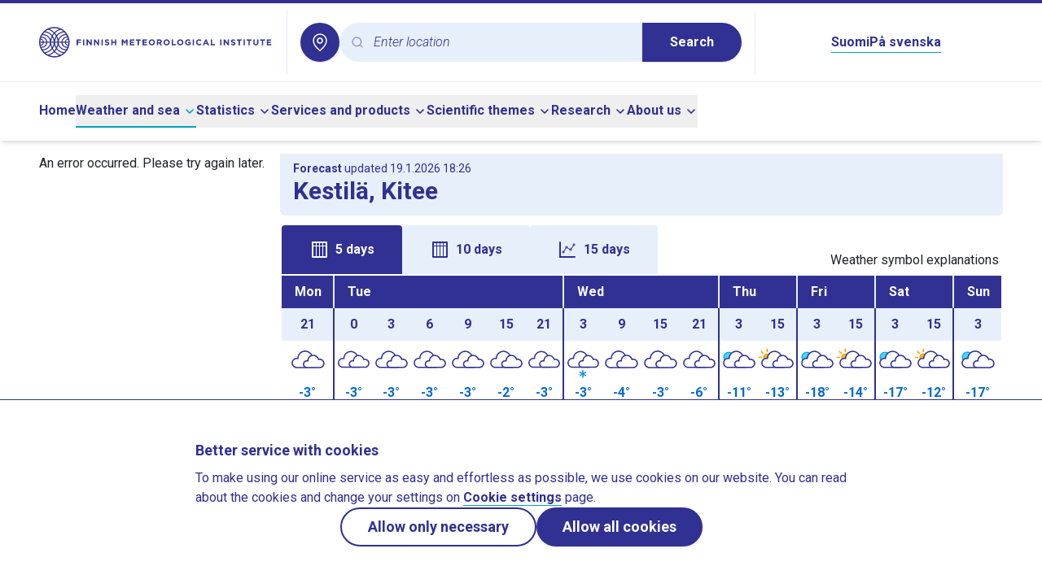

--- FILE ---
content_type: text/html;charset=utf-8
request_url: https://en.ilmatieteenlaitos.fi/weather/kitee/kestil%C3%A4
body_size: 81315
content:
<!DOCTYPE html><html  lang="en"><head><meta charset="utf-8">
<meta name="viewport" content="width=device-width, initial-scale=1">
<title>Weather in Kestilä, Kitee - Finnish Meteorological Institute</title>
<style>@import"https://fonts.googleapis.com/css2?family=Roboto:ital,wght@0,300;0,400;0,500;0,700;1,300&display=swap";*,:after,:before{--tw-border-spacing-x:0;--tw-border-spacing-y:0;--tw-translate-x:0;--tw-translate-y:0;--tw-rotate:0;--tw-skew-x:0;--tw-skew-y:0;--tw-scale-x:1;--tw-scale-y:1;--tw-pan-x: ;--tw-pan-y: ;--tw-pinch-zoom: ;--tw-scroll-snap-strictness:proximity;--tw-gradient-from-position: ;--tw-gradient-via-position: ;--tw-gradient-to-position: ;--tw-ordinal: ;--tw-slashed-zero: ;--tw-numeric-figure: ;--tw-numeric-spacing: ;--tw-numeric-fraction: ;--tw-ring-inset: ;--tw-ring-offset-width:0px;--tw-ring-offset-color:#fff;--tw-ring-color:rgba(59,130,246,.5);--tw-ring-offset-shadow:0 0 #0000;--tw-ring-shadow:0 0 #0000;--tw-shadow:0 0 #0000;--tw-shadow-colored:0 0 #0000;--tw-blur: ;--tw-brightness: ;--tw-contrast: ;--tw-grayscale: ;--tw-hue-rotate: ;--tw-invert: ;--tw-saturate: ;--tw-sepia: ;--tw-drop-shadow: ;--tw-backdrop-blur: ;--tw-backdrop-brightness: ;--tw-backdrop-contrast: ;--tw-backdrop-grayscale: ;--tw-backdrop-hue-rotate: ;--tw-backdrop-invert: ;--tw-backdrop-opacity: ;--tw-backdrop-saturate: ;--tw-backdrop-sepia: ;--tw-contain-size: ;--tw-contain-layout: ;--tw-contain-paint: ;--tw-contain-style: }::backdrop{--tw-border-spacing-x:0;--tw-border-spacing-y:0;--tw-translate-x:0;--tw-translate-y:0;--tw-rotate:0;--tw-skew-x:0;--tw-skew-y:0;--tw-scale-x:1;--tw-scale-y:1;--tw-pan-x: ;--tw-pan-y: ;--tw-pinch-zoom: ;--tw-scroll-snap-strictness:proximity;--tw-gradient-from-position: ;--tw-gradient-via-position: ;--tw-gradient-to-position: ;--tw-ordinal: ;--tw-slashed-zero: ;--tw-numeric-figure: ;--tw-numeric-spacing: ;--tw-numeric-fraction: ;--tw-ring-inset: ;--tw-ring-offset-width:0px;--tw-ring-offset-color:#fff;--tw-ring-color:rgba(59,130,246,.5);--tw-ring-offset-shadow:0 0 #0000;--tw-ring-shadow:0 0 #0000;--tw-shadow:0 0 #0000;--tw-shadow-colored:0 0 #0000;--tw-blur: ;--tw-brightness: ;--tw-contrast: ;--tw-grayscale: ;--tw-hue-rotate: ;--tw-invert: ;--tw-saturate: ;--tw-sepia: ;--tw-drop-shadow: ;--tw-backdrop-blur: ;--tw-backdrop-brightness: ;--tw-backdrop-contrast: ;--tw-backdrop-grayscale: ;--tw-backdrop-hue-rotate: ;--tw-backdrop-invert: ;--tw-backdrop-opacity: ;--tw-backdrop-saturate: ;--tw-backdrop-sepia: ;--tw-contain-size: ;--tw-contain-layout: ;--tw-contain-paint: ;--tw-contain-style: }/*! tailwindcss v3.4.16 | MIT License | https://tailwindcss.com*/*,:after,:before{border:0 solid #e5e7eb;box-sizing:border-box}:after,:before{--tw-content:""}:host,html{line-height:1.5;-webkit-text-size-adjust:100%;font-family:ui-sans-serif,system-ui,sans-serif,Apple Color Emoji,Segoe UI Emoji,Segoe UI Symbol,Noto Color Emoji;font-feature-settings:normal;font-variation-settings:normal;-moz-tab-size:4;-o-tab-size:4;tab-size:4;-webkit-tap-highlight-color:transparent}body{line-height:inherit;margin:0}hr{border-top-width:1px;color:inherit;height:0}abbr:where([title]){-webkit-text-decoration:underline dotted;text-decoration:underline dotted}h1,h2,h3,h4,h5,h6{font-size:inherit;font-weight:inherit}a{color:inherit;text-decoration:inherit}b,strong{font-weight:bolder}code,kbd,pre,samp{font-family:ui-monospace,SFMono-Regular,Menlo,Monaco,Consolas,Liberation Mono,Courier New,monospace;font-feature-settings:normal;font-size:1em;font-variation-settings:normal}small{font-size:80%}sub,sup{font-size:75%;line-height:0;position:relative;vertical-align:baseline}sub{bottom:-.25em}sup{top:-.5em}table{border-collapse:collapse;border-color:inherit;text-indent:0}button,input,optgroup,select,textarea{color:inherit;font-family:inherit;font-feature-settings:inherit;font-size:100%;font-variation-settings:inherit;font-weight:inherit;letter-spacing:inherit;line-height:inherit;margin:0;padding:0}button,select{text-transform:none}button,input:where([type=button]),input:where([type=reset]),input:where([type=submit]){-webkit-appearance:button;background-color:transparent;background-image:none}:-moz-focusring{outline:auto}:-moz-ui-invalid{box-shadow:none}progress{vertical-align:baseline}::-webkit-inner-spin-button,::-webkit-outer-spin-button{height:auto}[type=search]{-webkit-appearance:textfield;outline-offset:-2px}::-webkit-search-decoration{-webkit-appearance:none}::-webkit-file-upload-button{-webkit-appearance:button;font:inherit}summary{display:list-item}blockquote,dd,dl,figure,h1,h2,h3,h4,h5,h6,hr,p,pre{margin:0}fieldset{margin:0}fieldset,legend{padding:0}menu,ol,ul{list-style:none;margin:0;padding:0}dialog{padding:0}textarea{resize:vertical}input::-moz-placeholder,textarea::-moz-placeholder{color:#9ca3af;opacity:1}input::placeholder,textarea::placeholder{color:#9ca3af;opacity:1}[role=button],button{cursor:pointer}:disabled{cursor:default}audio,canvas,embed,iframe,img,object,svg,video{display:block;vertical-align:middle}img,video{height:auto;max-width:100%}[hidden]:where(:not([hidden=until-found])){display:none}:root{--radius:.5rem;--color-appleGreen:#76c81d;--color-blueberry:#303193;--color-icebluetwo:#e7f0fa;--color-white:#fff}.img-caption{white-space:normal;--tw-bg-opacity:1;background-color:rgb(231 240 250/var(--tw-bg-opacity,1));font-size:1rem;line-height:1.5rem;padding:1rem 1.25rem;--tw-text-opacity:1;color:rgb(48 49 147/var(--tw-text-opacity,1))}.img-caption img{display:block}.float-image-caption-container{margin-bottom:1rem}body{--tw-text-opacity:1;color:rgb(33 37 41/var(--tw-text-opacity,1))}blockquote{border-left-width:3px;margin-bottom:1.75rem;margin-top:1.75rem;--tw-border-opacity:1;border-color:rgb(2 184 206/var(--tw-border-opacity,1));padding-left:1.75rem}blockquote p{font-size:1.5rem;font-style:italic;font-weight:300;line-height:2rem;margin-bottom:0}blockquote strong{font-weight:700}body{font-family:Roboto,sans-serif;hyphens:auto;overflow-wrap:break-word}h1,h2,h3,h4,h5,h6{font-weight:700;--tw-text-opacity:1;color:rgb(48 49 147/var(--tw-text-opacity,1));margin-bottom:.5rem}h2,h3,h4,h5,h6{margin-top:1rem}h1{font-size:1.875rem;line-height:2.25rem}h2{font-size:1.5rem;line-height:2rem}h3{font-size:1.125rem;line-height:1.75rem}h4{font-size:1rem;line-height:1.5rem}h5{font-size:.875rem;line-height:1.25rem}h6{font-size:.75rem;line-height:1rem}@media (min-width:768px){.right-column h2{font-size:1.25rem;line-height:1.75rem}}.right-column h2{margin-top:0}.offscreen{clip:rect(1px,1px,1px,1px);height:1px;overflow:hidden;position:absolute;white-space:nowrap;width:1px}#skip-to-main-content{scroll-margin-top:100px}.\!content a:not(:has(button),.newsTag,.themePanel){border-bottom-width:1px;--tw-border-opacity:1;border-color:rgb(2 163 183/var(--tw-border-opacity,1));font-weight:600;--tw-text-opacity:1;color:rgb(48 49 147/var(--tw-text-opacity,1))}.\!content a:not(:has(button),.newsTag,.themePanel):hover{--tw-border-opacity:1;border-color:rgb(48 49 147/var(--tw-border-opacity,1))}.content a:not(:has(button),.newsTag,.themePanel){border-bottom-width:1px;--tw-border-opacity:1;border-color:rgb(2 163 183/var(--tw-border-opacity,1));font-weight:600;--tw-text-opacity:1;color:rgb(48 49 147/var(--tw-text-opacity,1))}.content a:not(:has(button),.newsTag,.themePanel):hover{--tw-border-opacity:1;border-color:rgb(48 49 147/var(--tw-border-opacity,1))}.\!content a:not(:has(button),.newsTag,.themePanel).external{background:url("data:image/svg+xml;charset=utf-8,%3Csvg xmlns='http://www.w3.org/2000/svg' width='24' height='24' viewBox='0 0 24 24'%3E%3Cg fill='none'%3E%3Crect width='24' height='24' rx='12'/%3E%3Cpath fill='%23303193' d='M10.002 3a1 1 0 0 1 .117 1.993L10.002 5H6a1 1 0 0 0-.993.883L5 6v12a1 1 0 0 0 .883.993L6 19h12a1 1 0 0 0 .993-.883L19 18v-4a1 1 0 0 1 1.993-.117L21 14v4a3 3 0 0 1-2.824 2.995L18 21H6a3 3 0 0 1-2.995-2.824L3 18V6a3 3 0 0 1 2.824-2.995L6 3z'/%3E%3Cpath fill='%23303193' d='M19.967 3a1 1 0 0 1 .993.883l.007.117v5.001a1 1 0 0 1-1.994.117l-.006-.117-.001-2.554-8.264 8.26a1 1 0 0 1-1.497-1.32l.084-.094 8.297-8.294L15 5a1 1 0 0 1-.993-.883L14 4a1 1 0 0 1 .883-.993L15 3z'/%3E%3C/g%3E%3C/svg%3E") no-repeat 100%!important;background-size:16px 16px!important;padding-right:20px!important}.content a:not(:has(button),.newsTag,.themePanel).external{background:url("data:image/svg+xml;charset=utf-8,%3Csvg xmlns='http://www.w3.org/2000/svg' width='24' height='24' viewBox='0 0 24 24'%3E%3Cg fill='none'%3E%3Crect width='24' height='24' rx='12'/%3E%3Cpath fill='%23303193' d='M10.002 3a1 1 0 0 1 .117 1.993L10.002 5H6a1 1 0 0 0-.993.883L5 6v12a1 1 0 0 0 .883.993L6 19h12a1 1 0 0 0 .993-.883L19 18v-4a1 1 0 0 1 1.993-.117L21 14v4a3 3 0 0 1-2.824 2.995L18 21H6a3 3 0 0 1-2.995-2.824L3 18V6a3 3 0 0 1 2.824-2.995L6 3z'/%3E%3Cpath fill='%23303193' d='M19.967 3a1 1 0 0 1 .993.883l.007.117v5.001a1 1 0 0 1-1.994.117l-.006-.117-.001-2.554-8.264 8.26a1 1 0 0 1-1.497-1.32l.084-.094 8.297-8.294L15 5a1 1 0 0 1-.993-.883L14 4a1 1 0 0 1 .883-.993L15 3z'/%3E%3C/g%3E%3C/svg%3E") no-repeat 100%;background-size:16px 16px;padding-right:20px}.footer-link:hover{text-decoration-line:underline}.\!content .row,.content .row{display:flex;flex-wrap:wrap}.\!content .col-1,.content .col-1{width:8.333333%}.\!content .col-2,.content .col-2{width:16.666667%}.\!content .col-3,.content .col-3{width:25%}.\!content .col-4,.content .col-4{width:33.333333%}.\!content .col-5,.content .col-5{width:41.666667%}.\!content .col-6,.content .col-6{width:50%}.\!content .col-7,.content .col-7{width:58.333333%}.\!content .col-8,.content .col-8{width:66.666667%}.\!content .col-9,.content .col-9{width:75%}.\!content .col-10,.content .col-10{width:83.333333%}.\!content .col-11,.content .col-11{width:91.666667%}.\!content .col-12,.content .col-12{width:100%}@media (min-width:640px){.\!content .col-sm-1,.content .col-sm-1{width:8.333333%}.\!content .col-sm-2,.content .col-sm-2{width:16.666667%}.\!content .col-sm-3,.content .col-sm-3{width:25%}.\!content .col-sm-4,.content .col-sm-4{width:33.333333%}.\!content .col-sm-5,.content .col-sm-5{width:41.666667%}.\!content .col-sm-6,.content .col-sm-6{width:50%}.\!content .col-sm-7,.content .col-sm-7{width:58.333333%}.\!content .col-sm-8,.content .col-sm-8{width:66.666667%}.\!content .col-sm-9,.content .col-sm-9{width:75%}.\!content .col-sm-10,.content .col-sm-10{width:83.333333%}.\!content .col-sm-11,.content .col-sm-11{width:91.666667%}.\!content .col-sm-12,.content .col-sm-12{width:100%}}@media (min-width:768px){.\!content .col-md-1,.content .col-md-1{width:8.333333%}.\!content .col-md-2,.content .col-md-2{width:16.666667%}.\!content .col-md-3,.content .col-md-3{width:25%}.\!content .col-md-4,.content .col-md-4{width:33.333333%}.\!content .col-md-5,.content .col-md-5{width:41.666667%}.\!content .col-md-6,.content .col-md-6{width:50%}.\!content .col-md-7,.content .col-md-7{width:58.333333%}.\!content .col-md-8,.content .col-md-8{width:66.666667%}.\!content .col-md-9,.content .col-md-9{width:75%}.\!content .col-md-10,.content .col-md-10{width:83.333333%}.\!content .col-md-11,.content .col-md-11{width:91.666667%}.\!content .col-md-12,.content .col-md-12{width:100%}}@media (min-width:1024px){.\!content .col-lg-1,.content .col-lg-1{width:8.333333%}.\!content .col-lg-2,.content .col-lg-2{width:16.666667%}.\!content .col-lg-3,.content .col-lg-3{width:25%}.\!content .col-lg-4,.content .col-lg-4{width:33.333333%}.\!content .col-lg-5,.content .col-lg-5{width:41.666667%}.\!content .col-lg-6,.content .col-lg-6{width:50%}.\!content .col-lg-7,.content .col-lg-7{width:58.333333%}.\!content .col-lg-8,.content .col-lg-8{width:66.666667%}.\!content .col-lg-9,.content .col-lg-9{width:75%}.\!content .col-lg-10,.content .col-lg-10{width:83.333333%}.\!content .col-lg-11,.content .col-lg-11{width:91.666667%}.\!content .col-lg-12,.content .col-lg-12{width:100%}}.\!content p,.content p{white-space:pre-line}.\!content img,.content img{display:inline}.\!content table,.content table{width:100%}.content button:not([class]),.content input:not([class]),.content select:not([class]){-webkit-appearance:revert;-moz-appearance:revert;appearance:revert;background:revert;border:revert;font:inherit;line-height:inherit;padding:revert}.\!content button:not([class]),.\!content input:not([class]),.\!content select:not([class]){-webkit-appearance:revert!important;-moz-appearance:revert!important;appearance:revert!important;background:revert!important;border:revert!important;font:inherit!important;line-height:inherit!important;padding:revert!important}.\!content .fmi-tag,.content .fmi-tag{--tw-bg-opacity:1;background-color:rgb(231 240 250/var(--tw-bg-opacity,1))}.\!content .fmi-tag{border:3px solid transparent!important;border-radius:24px!important;display:inline-block!important;font-weight:500!important;margin:.25rem!important;min-width:100px!important;padding:6px 21px!important;text-align:center!important}.content .fmi-tag{border:3px solid transparent!important;border-radius:24px;display:inline-block;font-weight:500;margin:.25rem;min-width:100px;padding:6px 21px;text-align:center}.\!content .fmi-tag.active,.content .fmi-tag.active{--tw-bg-opacity:1;background-color:rgb(48 49 147/var(--tw-bg-opacity,1))}.\!content .fmi-tag.active,.content .fmi-tag.active{--tw-text-opacity:1;color:rgb(255 255 255/var(--tw-text-opacity,1))}.\!content .fmi-tag:hover,.content .fmi-tag:hover{--tw-bg-opacity:1;background-color:rgb(211 227 244/var(--tw-bg-opacity,1))}.\!content .fmi-tag:hover,.content .fmi-tag:hover{--tw-text-opacity:1;color:rgb(48 49 147/var(--tw-text-opacity,1))}.fill{height:100%;min-height:100%}.\!content p,.content p{margin-bottom:1rem}.\!content li p,.content li p{margin-bottom:0}.\!content ul{list-style-type:disc;margin-bottom:1rem}.\!content ul ::marker{color:#303193}.\!content ul::marker{color:#303193}.content ul{list-style-type:disc;margin-bottom:1rem}.content ul ::marker{color:#303193}.content ul::marker{color:#303193}.\!content ul>li,.content ul>li{margin-left:2rem}.\!content ol,.content ol{list-style-type:decimal;margin-bottom:1rem}.\!content ol>li,.content ol>li{margin-left:2rem}.fmi-form p{margin-bottom:0}.fmi-form legend{font-size:1.25rem;line-height:1.75rem;margin-bottom:1rem}.fmi-form input[type=text],.fmi-form select,.fmi-form textarea{-webkit-appearance:none;-moz-appearance:none;appearance:none;border-radius:0;border-width:1px;display:block;margin-bottom:.75rem;margin-top:.25rem;width:100%;--tw-border-opacity:1;border-color:rgb(128 128 128/var(--tw-border-opacity,1));padding:.25rem .5rem}.fmi-form select{background-image:url("data:image/svg+xml;charset=utf-8,%3Csvg xmlns='http://www.w3.org/2000/svg' width='24' height='24' viewBox='0 0 24 24'%3E%3Cg fill='none'%3E%3Ccircle cx='12' cy='12' r='12'/%3E%3Cpath fill='%23303193' d='M6.293 9.293a1 1 0 0 1 1.32-.083l.094.083L12 13.585l4.293-4.292a1 1 0 0 1 1.32-.083l.094.083a1 1 0 0 1 .083 1.32l-.083.094-5 5a1 1 0 0 1-1.32.083l-.094-.083-5-5a1 1 0 0 1 0-1.414'/%3E%3C/g%3E%3C/svg%3E");background-position:100%;background-repeat:no-repeat;padding-right:1.5rem}.fmi-form textarea{min-height:10rem}.proxy-apps table.wind-and-pressure-forecast{width:auto}.icon{height:1.5rem;width:1.5rem}.error-panel{background-color:rgb(248 215 218/var(--tw-bg-opacity,1));border-color:rgb(148 2 20/var(--tw-border-opacity,1));border-width:1px;color:rgb(148 2 20/var(--tw-text-opacity,1))}.error-panel,.notification-panel{--tw-bg-opacity:1;--tw-text-opacity:1;--tw-border-opacity:1;margin-bottom:1rem;padding:1rem}.notification-panel{background-color:rgb(231 240 250/var(--tw-bg-opacity,1));border-color:rgb(48 49 147/var(--tw-border-opacity,1));border-width:1px;color:rgb(48 49 147/var(--tw-text-opacity,1))}.local-weather-page h2{font-size:1.5rem;line-height:2rem}.local-weather-page hr{border:none;border-top:3px solid var(--color-blueberry)}.local-weather-page .local-weather-header-panel,.local-weather-page .past-weather-header-panel{--tw-bg-opacity:1;background-color:rgb(231 240 250/var(--tw-bg-opacity,1));border-bottom-left-radius:6px;border-bottom-right-radius:6px}.local-weather-page #forecast-table-graph-container,.local-weather-page #forecast-vertical-table-container{position:relative}.local-weather-page #forecast-table-graph-container tr,.local-weather-page #forecast-vertical-table-container tr{border:none}.local-weather-page #forecast-table-graph-container td,.local-weather-page #forecast-vertical-table-container td{height:2rem;max-width:2.5rem;padding:0;vertical-align:middle}.local-weather-page #forecast-table-graph-container .header-date,.local-weather-page #forecast-vertical-table-container .header-date{--tw-bg-opacity:1;background-color:rgb(48 49 147/var(--tw-bg-opacity,1));--tw-text-opacity:1;color:rgb(255 255 255/var(--tw-text-opacity,1));height:2.5rem;text-transform:capitalize}.local-weather-page #forecast-table-graph-container .header-hour,.local-weather-page #forecast-vertical-table-container .header-hour{--tw-bg-opacity:1;background-color:rgb(231 240 250/var(--tw-bg-opacity,1));height:2.5rem}.local-weather-page #forecast-table-graph-container .wxImage,.local-weather-page #forecast-vertical-table-container .wxImage{height:3rem;width:3rem}.local-weather-page #forecast-table-graph-container .windcircle,.local-weather-page #forecast-vertical-table-container .windcircle{--windcircle-size:clamp(1.5rem,1.8rem,2rem);align-items:center;aspect-ratio:1/1;border-radius:50%;display:inline-flex;height:var(--windcircle-size);justify-content:center;min-height:var(--windcircle-size);min-width:var(--windcircle-size);width:var(--windcircle-size)}.local-weather-page #forecast-table-graph-container .windcircle img,.local-weather-page #forecast-vertical-table-container .windcircle img{height:90%;width:90%}.local-weather-page #forecast-table-graph-container .fmi-bg-wind-level1,.local-weather-page #forecast-vertical-table-container .fmi-bg-wind-level1{--tw-bg-opacity:1;background-color:rgb(231 240 250/var(--tw-bg-opacity,1))}.local-weather-page #forecast-table-graph-container .fmi-bg-wind-level2,.local-weather-page #forecast-vertical-table-container .fmi-bg-wind-level2{--tw-bg-opacity:1;background-color:rgb(58 102 227/var(--tw-bg-opacity,1))}.local-weather-page #forecast-table-graph-container .fmi-bg-wind-level3,.local-weather-page #forecast-vertical-table-container .fmi-bg-wind-level3{--tw-bg-opacity:1;background-color:rgb(48 49 147/var(--tw-bg-opacity,1))}.local-weather-page #forecast-table-graph-container .fmi-bg-wind-level4,.local-weather-page #forecast-vertical-table-container .fmi-bg-wind-level4{--tw-bg-opacity:1;background-color:rgb(0 0 0/var(--tw-bg-opacity,1))}.local-weather-page #forecast-table-graph-container .feelslike-same,.local-weather-page #forecast-vertical-table-container .feelslike-same{background:url("data:image/svg+xml;charset=utf-8,%3Csvg xmlns='http://www.w3.org/2000/svg' width='36' height='36' viewBox='0 0 36 36'%3E%3Cg fill='%23D8E7F2' fill-rule='evenodd' transform='translate(1)'%3E%3Cpath d='M17 14c9.389 0 17 7.611 17 17v5H0v-5c0-9.389 7.611-17 17-17'/%3E%3Ccircle cx='17' cy='8' r='8'/%3E%3C/g%3E%3C/svg%3E") 50% no-repeat;background-size:2.3rem 2.3rem}.local-weather-page #forecast-table-graph-container .feelslike-colder,.local-weather-page #forecast-vertical-table-container .feelslike-colder{--tw-text-opacity:1;background:url("data:image/svg+xml;charset=utf-8,%3Csvg xmlns='http://www.w3.org/2000/svg' width='36' height='36' viewBox='0 0 36 36'%3E%3Cg fill='%233A66E3' transform='translate(1)'%3E%3Cpath d='M17 14c9.389 0 17 7.611 17 17v5H0v-5c0-9.389 7.611-17 17-17'/%3E%3Ccircle cx='17' cy='8' r='8'/%3E%3C/g%3E%3C/svg%3E") 50% no-repeat;background-size:2.3rem 2.3rem;color:rgb(255 255 255/var(--tw-text-opacity,1))}.local-weather-page #forecast-table-graph-container .feelslike-warmer,.local-weather-page #forecast-vertical-table-container .feelslike-warmer{background:url("data:image/svg+xml;charset=utf-8,%3Csvg xmlns='http://www.w3.org/2000/svg' width='36' height='36' viewBox='0 0 36 36'%3E%3Cg fill='%23F8D7DA' fill-rule='evenodd' transform='translate(1)'%3E%3Cpath d='M17 14c9.389 0 17 7.611 17 17v5H0v-5c0-9.389 7.611-17 17-17'/%3E%3Ccircle cx='17' cy='8' r='8'/%3E%3C/g%3E%3C/svg%3E") 50% no-repeat;background-size:2.3rem 2.3rem}.local-weather-page #forecast-table-graph-container .feelslike-value,.local-weather-page #forecast-vertical-table-container .feelslike-value{align-items:flex-end;display:flex;height:3rem;justify-content:center;margin:auto;padding-bottom:.2rem}.local-weather-page #forecast-table-graph-container .pop-background-light,.local-weather-page #forecast-vertical-table-container .pop-background-light{--tw-bg-opacity:1;background-color:rgb(216 231 242/var(--tw-bg-opacity,1))}.local-weather-page #forecast-table-graph-container .pop-background-dark,.local-weather-page #forecast-vertical-table-container .pop-background-dark{--tw-text-opacity:1;color:rgb(255 255 255/var(--tw-text-opacity,1));--tw-bg-opacity:1;background-color:rgb(58 102 227/var(--tw-bg-opacity,1))}.local-weather-page #forecast-table-graph-container .day-break-border-dark,.local-weather-page #forecast-vertical-table-container .day-break-border-dark{border-left:2px solid var(--color-blueberry)!important}.local-weather-page #forecast-table-graph-container .day-break-border-light,.local-weather-page #forecast-vertical-table-container .day-break-border-light{border-left:2px solid var(--color-icebluetwo)!important}.local-weather-page #forecast-table-graph-container .temperature-plus,.local-weather-page #forecast-vertical-table-container .temperature-plus{--tw-text-opacity:1;color:rgb(220 0 0/var(--tw-text-opacity,1))}.local-weather-page #forecast-table-graph-container .temperature-minus,.local-weather-page #forecast-vertical-table-container .temperature-minus{--tw-text-opacity:1;color:rgb(0 105 209/var(--tw-text-opacity,1))}.local-weather-page #forecast-table-graph-container .title-row,.local-weather-page #forecast-vertical-table-container .title-row{white-space:nowrap}.local-weather-page #forecast-table-graph-container .title-text,.local-weather-page #forecast-vertical-table-container .title-text{--tw-bg-opacity:1;background-color:rgb(255 255 255/var(--tw-bg-opacity,1));padding-bottom:.4rem;padding-top:.4rem}.local-weather-page #forecast-table-graph-container .precipitation-pillar-container,.local-weather-page #forecast-vertical-table-container .precipitation-pillar-container{align-items:flex-end;display:flex;height:1.6rem;justify-content:center}.local-weather-page #forecast-table-graph-container .precipitation-pillar-container .precipitation-pillar,.local-weather-page #forecast-vertical-table-container .precipitation-pillar-container .precipitation-pillar{--tw-bg-opacity:1;background-color:rgb(58 102 227/var(--tw-bg-opacity,1));width:20px}.local-weather-page #forecast-table-graph-container .precipitation-pillar-container .precipitation-pillar-empty,.local-weather-page #forecast-vertical-table-container .precipitation-pillar-container .precipitation-pillar-empty{background-color:transparent;width:20px}@media (max-width:360px){.local-weather-page #forecast-table-graph-container .vertical-forecast-table,.local-weather-page #forecast-vertical-table-container .vertical-forecast-table{font-size:.9rem}}@media (max-width:340px){.local-weather-page #forecast-table-graph-container .vertical-forecast-table,.local-weather-page #forecast-vertical-table-container .vertical-forecast-table{font-size:.8rem}}.local-weather-page #forecast-table-graph-container .vertical-forecast-table .hourly-value-expand-panel:hover .closeHideButton,.local-weather-page #forecast-vertical-table-container .vertical-forecast-table .hourly-value-expand-panel:hover .closeHideButton{border:1px solid var(--color-blueberry)}.local-weather-page #forecast-table-graph-container .vertical-forecast-table .hourly-value-expand-panel:hover .closeHideButton.fmi-arrow-up-icon,.local-weather-page #forecast-vertical-table-container .vertical-forecast-table .hourly-value-expand-panel:hover .closeHideButton.fmi-arrow-up-icon{background-image:url("data:image/svg+xml;charset=utf-8,%3Csvg xmlns='http://www.w3.org/2000/svg' width='24' height='24' viewBox='0 0 24 24'%3E%3Cg fill='none'%3E%3Ccircle cx='12' cy='12' r='12'/%3E%3Cpath fill='%2302B8CE' d='M6.293 14.707a1 1 0 0 0 1.32.083l.094-.083L12 10.415l4.293 4.292a1 1 0 0 0 1.32.083l.094-.083a1 1 0 0 0 .083-1.32l-.083-.094-5-5a1 1 0 0 0-1.32-.083l-.094.083-5 5a1 1 0 0 0 0 1.414'/%3E%3C/g%3E%3C/svg%3E")}.local-weather-page #forecast-table-graph-container .vertical-forecast-table .hourly-value-expand-panel:hover .closeHideButton.fmi-arrow-down-icon,.local-weather-page #forecast-vertical-table-container .vertical-forecast-table .hourly-value-expand-panel:hover .closeHideButton.fmi-arrow-down-icon{background-image:url("data:image/svg+xml;charset=utf-8,%3Csvg xmlns='http://www.w3.org/2000/svg' width='24' height='24' viewBox='0 0 24 24'%3E%3Cg fill='none'%3E%3Ccircle cx='12' cy='12' r='12'/%3E%3Cpath fill='%2302B8CE' d='M6.293 9.293a1 1 0 0 1 1.32-.083l.094.083L12 13.585l4.293-4.292a1 1 0 0 1 1.32-.083l.094.083a1 1 0 0 1 .083 1.32l-.083.094-5 5a1 1 0 0 1-1.32.083l-.094-.083-5-5a1 1 0 0 1 0-1.414'/%3E%3C/g%3E%3C/svg%3E")}.local-weather-page #forecast-table-graph-container .vertical-forecast-table .closeHideButton,.local-weather-page #forecast-vertical-table-container .vertical-forecast-table .closeHideButton{--tw-bg-opacity:1;background-color:rgb(255 255 255/var(--tw-bg-opacity,1));background-position:50%;background-repeat:no-repeat;background-size:1.5rem 1.5rem;border:1px solid var(--color-white);border-radius:1.25rem;min-height:2.5rem;min-width:2.5rem}.local-weather-page #forecast-table-graph-container .vertical-forecast-table .closeHideButton.fmi-arrow-up-icon,.local-weather-page #forecast-vertical-table-container .vertical-forecast-table .closeHideButton.fmi-arrow-up-icon{background-image:url("data:image/svg+xml;charset=utf-8,%3Csvg xmlns='http://www.w3.org/2000/svg' width='24' height='24' viewBox='0 0 24 24'%3E%3Cg fill='none'%3E%3Ccircle cx='12' cy='12' r='12'/%3E%3Cpath fill='%23303193' d='M6.293 14.707a1 1 0 0 0 1.32.083l.094-.083L12 10.415l4.293 4.292a1 1 0 0 0 1.32.083l.094-.083a1 1 0 0 0 .083-1.32l-.083-.094-5-5a1 1 0 0 0-1.32-.083l-.094.083-5 5a1 1 0 0 0 0 1.414'/%3E%3C/g%3E%3C/svg%3E")}.local-weather-page #forecast-table-graph-container .vertical-forecast-table .closeHideButton.fmi-arrow-down-icon,.local-weather-page #forecast-vertical-table-container .vertical-forecast-table .closeHideButton.fmi-arrow-down-icon{background-image:url("data:image/svg+xml;charset=utf-8,%3Csvg xmlns='http://www.w3.org/2000/svg' width='24' height='24' viewBox='0 0 24 24'%3E%3Cg fill='none'%3E%3Ccircle cx='12' cy='12' r='12'/%3E%3Cpath fill='%23303193' d='M6.293 9.293a1 1 0 0 1 1.32-.083l.094.083L12 13.585l4.293-4.292a1 1 0 0 1 1.32-.083l.094.083a1 1 0 0 1 .083 1.32l-.083.094-5 5a1 1 0 0 1-1.32.083l-.094-.083-5-5a1 1 0 0 1 0-1.414'/%3E%3C/g%3E%3C/svg%3E")}@media (max-width:360px){.local-weather-page #forecast-table-graph-container .vertical-forecast-table .hourly-forecast-table,.local-weather-page #forecast-vertical-table-container .vertical-forecast-table .hourly-forecast-table{font-size:.9rem}}@media (max-width:340px){.local-weather-page #forecast-table-graph-container .vertical-forecast-table .hourly-forecast-table,.local-weather-page #forecast-vertical-table-container .vertical-forecast-table .hourly-forecast-table{font-size:.8rem}}.local-weather-page #forecast-table-graph-container .vertical-forecast-table .hourly-forecast-table .hour-cell,.local-weather-page #forecast-vertical-table-container .vertical-forecast-table .hourly-forecast-table .hour-cell{--tw-bg-opacity:1;background-color:rgb(231 240 250/var(--tw-bg-opacity,1));width:15%}.local-weather-page #forecast-table-graph-container .vertical-forecast-table .hourly-forecast-table .symbol-cell,.local-weather-page #forecast-vertical-table-container .vertical-forecast-table .hourly-forecast-table .symbol-cell{width:16%}.local-weather-page #forecast-table-graph-container .vertical-forecast-table .hourly-forecast-table .temperature-cell,.local-weather-page #forecast-vertical-table-container .vertical-forecast-table .hourly-forecast-table .temperature-cell{width:12%}.local-weather-page #forecast-table-graph-container .vertical-forecast-table .hourly-forecast-table .feelslike-cell,.local-weather-page #forecast-vertical-table-container .vertical-forecast-table .hourly-forecast-table .feelslike-cell{display:table-cell;height:2.5rem;justify-content:center;line-height:2.5rem;margin:0;position:relative;vertical-align:middle;width:12%}.local-weather-page #forecast-table-graph-container .vertical-forecast-table .hourly-forecast-table .wind-cell,.local-weather-page #forecast-vertical-table-container .vertical-forecast-table .hourly-forecast-table .wind-cell{width:25%}.local-weather-page #forecast-table-graph-container .vertical-forecast-table .hourly-forecast-table .precipitation-cell,.local-weather-page #forecast-vertical-table-container .vertical-forecast-table .hourly-forecast-table .precipitation-cell{width:20%}.local-weather-page #forecast-table-graph-container #forecast-tabs,.local-weather-page #forecast-vertical-table-container #forecast-tabs{padding-bottom:0;padding-left:2px}.local-weather-page #forecast-table-graph-container #forecast-tabs button,.local-weather-page #forecast-vertical-table-container #forecast-tabs button{border-bottom-left-radius:0;border-bottom-right-radius:0;padding:1rem 2rem}.local-weather-page #forecast-table-graph-container #forecast-tabs .table-icon-blue .table-icon,.local-weather-page #forecast-vertical-table-container #forecast-tabs .table-icon-blue .table-icon{background:url("data:image/svg+xml;charset=utf-8,%3Csvg xmlns='http://www.w3.org/2000/svg' width='24' height='24' viewBox='0 0 24 24'%3E%3Cg fill='none' fill-rule='evenodd'%3E%3Crect width='24' height='24' rx='12'/%3E%3Cg fill='%23303193'%3E%3Cpath fill-rule='nonzero' d='M21 2a1 1 0 0 1 1 1v18a1 1 0 0 1-1 1H4a1 1 0 0 1-1-1V3a1 1 0 0 1 1-1zm-1 2H5v16h15z'/%3E%3Cpath d='M3 7h17v1H3z'/%3E%3Cpath d='M8 4h1v16H8zm4 0h1v16h-1zm4 0h1v16h-1z'/%3E%3C/g%3E%3C/g%3E%3C/svg%3E") no-repeat 50%;background-size:1.5rem 1.5rem;height:1.5rem;width:1.5rem}.local-weather-page #forecast-table-graph-container #forecast-tabs .table-icon-white .table-icon,.local-weather-page #forecast-vertical-table-container #forecast-tabs .table-icon-white .table-icon{background:url("data:image/svg+xml;charset=utf-8,%3Csvg xmlns='http://www.w3.org/2000/svg' width='24' height='24' viewBox='0 0 24 24'%3E%3Cg fill='none'%3E%3Crect width='24' height='24' rx='12'/%3E%3Cg fill='%23FFF'%3E%3Cpath d='M21 2a1 1 0 0 1 1 1v18a1 1 0 0 1-1 1H4a1 1 0 0 1-1-1V3a1 1 0 0 1 1-1zm-1 2H5v16h15z'/%3E%3Cpath d='M3 7h17v1H3z'/%3E%3Cpath d='M8 4h1v16H8zm4 0h1v16h-1zm4 0h1v16h-1z'/%3E%3C/g%3E%3C/g%3E%3C/svg%3E") no-repeat 50%;background-size:1.5rem 1.5rem;height:1.5rem;width:1.5rem}.local-weather-page #forecast-table-graph-container #forecast-tabs .graph-icon-blue .graph-icon,.local-weather-page #forecast-vertical-table-container #forecast-tabs .graph-icon-blue .graph-icon{background:url("data:image/svg+xml;charset=utf-8,%3Csvg xmlns='http://www.w3.org/2000/svg' width='24' height='24' viewBox='0 0 24 24'%3E%3Cg fill='none' fill-rule='evenodd'%3E%3Crect width='24' height='24' rx='12'/%3E%3Cpath fill='%23303193' d='M3 2a1 1 0 0 1 1 1v17h17a1 1 0 0 1 0 2H2V3a1 1 0 0 1 1-1'/%3E%3Cpath fill='%23303193' fill-rule='nonzero' d='M11 7.5a1.5 1.5 0 1 1-.001 3.001A1.5 1.5 0 0 1 11 7.5m0 1a.5.5 0 1 0 0 1 .5.5 0 0 0 0-1m5 2a1.5 1.5 0 1 1-.001 3.001A1.5 1.5 0 0 1 16 10.5m0 1a.5.5 0 1 0 0 1 .5.5 0 0 0 0-1m-9 2a1.5 1.5 0 1 1-.001 3.001A1.5 1.5 0 0 1 7 13.5m0 1a.5.5 0 1 0 0 1 .5.5 0 0 0 0-1m13-10a1.5 1.5 0 1 1-.001 3.001A1.5 1.5 0 0 1 20 4.5m0 1a.5.5 0 1 0 0 1 .5.5 0 0 0 0-1'/%3E%3Cpath fill='%23303193' fill-rule='nonzero' d='m10.265 9.2.832.555-3.349 5.021-.832-.555zm.916.619.546-.838 3.881 2.532-.546.838zm8.104-3.609.826.564-3.393 4.973-.826-.564z'/%3E%3C/g%3E%3C/svg%3E") no-repeat 50%;background-size:1.5rem 1.5rem;height:1.5rem;width:1.5rem}.local-weather-page #forecast-table-graph-container #forecast-tabs .graph-icon-white .graph-icon,.local-weather-page #forecast-vertical-table-container #forecast-tabs .graph-icon-white .graph-icon{background:url("data:image/svg+xml;charset=utf-8,%3Csvg xmlns='http://www.w3.org/2000/svg' width='24' height='24' viewBox='0 0 24 24'%3E%3Cg fill='none' fill-rule='evenodd'%3E%3Crect width='24' height='24' rx='12'/%3E%3Cpath fill='%23FFF' d='M3 2a1 1 0 0 1 1 1v17h17a1 1 0 0 1 0 2H2V3a1 1 0 0 1 1-1'/%3E%3Cpath fill='%23FFF' fill-rule='nonzero' d='M11 7.5a1.5 1.5 0 1 1-.001 3.001A1.5 1.5 0 0 1 11 7.5m0 1a.5.5 0 1 0 0 1 .5.5 0 0 0 0-1m5 2a1.5 1.5 0 1 1-.001 3.001A1.5 1.5 0 0 1 16 10.5m0 1a.5.5 0 1 0 0 1 .5.5 0 0 0 0-1m-9 2a1.5 1.5 0 1 1-.001 3.001A1.5 1.5 0 0 1 7 13.5m0 1a.5.5 0 1 0 0 1 .5.5 0 0 0 0-1m13-10a1.5 1.5 0 1 1-.001 3.001A1.5 1.5 0 0 1 20 4.5m0 1a.5.5 0 1 0 0 1 .5.5 0 0 0 0-1'/%3E%3Cpath fill='%23FFF' fill-rule='nonzero' d='m10.265 9.2.832.555-3.349 5.021-.832-.555zm.916.619.546-.838 3.881 2.532-.546.838zm8.104-3.609.826.564-3.393 4.973-.826-.564z'/%3E%3C/g%3E%3C/svg%3E") no-repeat 50%;background-size:1.5rem 1.5rem;height:1.5rem;width:1.5rem}.local-weather-page #forecast-table-graph-container #forecast-tabs .tab-hover,.local-weather-page #forecast-vertical-table-container #forecast-tabs .tab-hover{--tw-bg-opacity:1;background-color:rgb(211 227 244/var(--tw-bg-opacity,1));--tw-text-opacity:1;color:rgb(48 49 147/var(--tw-text-opacity,1))}.local-weather-page #forecast-table-graph-container #forecast-tabs .tab-hover .table-icon,.local-weather-page #forecast-vertical-table-container #forecast-tabs .tab-hover .table-icon{background:url("data:image/svg+xml;charset=utf-8,%3Csvg xmlns='http://www.w3.org/2000/svg' width='24' height='24' viewBox='0 0 24 24'%3E%3Cg fill='none'%3E%3Crect width='24' height='24' rx='12'/%3E%3Cg fill='%2302B8CE'%3E%3Cpath d='M21 2a1 1 0 0 1 1 1v18a1 1 0 0 1-1 1H4a1 1 0 0 1-1-1V3a1 1 0 0 1 1-1zm-1 2H5v16h15z'/%3E%3Cpath d='M3 7h17v1H3z'/%3E%3Cpath d='M8 4h1v16H8zm4 0h1v16h-1zm4 0h1v16h-1z'/%3E%3C/g%3E%3C/g%3E%3C/svg%3E") no-repeat 50%;background-size:1.5rem 1.5rem;height:1.5rem;width:1.5rem}.local-weather-page #forecast-table-graph-container #forecast-tabs .tab-hover .graph-icon,.local-weather-page #forecast-vertical-table-container #forecast-tabs .tab-hover .graph-icon{background:url("data:image/svg+xml;charset=utf-8,%3Csvg xmlns='http://www.w3.org/2000/svg' width='24' height='24' viewBox='0 0 24 24'%3E%3Cg fill='none' fill-rule='evenodd'%3E%3Crect width='24' height='24' rx='12'/%3E%3Cpath fill='%2302B8CE' d='M3 2a1 1 0 0 1 1 1v17h17a1 1 0 0 1 0 2H2V3a1 1 0 0 1 1-1'/%3E%3Cpath fill='%2302B8CE' fill-rule='nonzero' d='M11 7.5a1.5 1.5 0 1 1-.001 3.001A1.5 1.5 0 0 1 11 7.5m0 1a.5.5 0 1 0 0 1 .5.5 0 0 0 0-1m5 2a1.5 1.5 0 1 1-.001 3.001A1.5 1.5 0 0 1 16 10.5m0 1a.5.5 0 1 0 0 1 .5.5 0 0 0 0-1m-9 2a1.5 1.5 0 1 1-.001 3.001A1.5 1.5 0 0 1 7 13.5m0 1a.5.5 0 1 0 0 1 .5.5 0 0 0 0-1m13-10a1.5 1.5 0 1 1-.001 3.001A1.5 1.5 0 0 1 20 4.5m0 1a.5.5 0 1 0 0 1 .5.5 0 0 0 0-1'/%3E%3Cpath fill='%2302B8CE' fill-rule='nonzero' d='m10.265 9.2.832.555-3.349 5.021-.832-.555zm.916.619.546-.838 3.881 2.532-.546.838zm8.104-3.609.826.564-3.393 4.973-.826-.564z'/%3E%3C/g%3E%3C/svg%3E") no-repeat 50%;background-size:1.5rem 1.5rem;height:1.5rem;width:1.5rem}.local-weather-page #forecast-table-graph-container #forecast-tenday-daily-tabs .symbolPos,.local-weather-page #forecast-vertical-table-container #forecast-tenday-daily-tabs .symbolPos{display:inline}.local-weather-page #forecast-table-graph-container #forecast-tenday-daily-tabs .symbolNeg,.local-weather-page #forecast-table-graph-container #forecast-tenday-daily-tabs .symbolPos.active,.local-weather-page #forecast-table-graph-container #forecast-tenday-daily-tabs .tab-hover .symbolNeg,.local-weather-page #forecast-vertical-table-container #forecast-tenday-daily-tabs .symbolNeg,.local-weather-page #forecast-vertical-table-container #forecast-tenday-daily-tabs .symbolPos.active,.local-weather-page #forecast-vertical-table-container #forecast-tenday-daily-tabs .tab-hover .symbolNeg{display:none}.local-weather-page #forecast-table-graph-container #forecast-tenday-daily-tabs .symbolNeg.active,.local-weather-page #forecast-table-graph-container #forecast-tenday-daily-tabs .tab-hover .symbolPos,.local-weather-page #forecast-vertical-table-container #forecast-tenday-daily-tabs .symbolNeg.active,.local-weather-page #forecast-vertical-table-container #forecast-tenday-daily-tabs .tab-hover .symbolPos{display:inline}.local-weather-page #forecast-table-graph-container #forecast-tenday-daily-tabs .active,.local-weather-page #forecast-vertical-table-container #forecast-tenday-daily-tabs .active{--tw-text-opacity:1;color:rgb(255 255 255/var(--tw-text-opacity,1))}.local-weather-page #forecast-table-graph-container #forecast-tenday-daily-tabs .tab-hover,.local-weather-page #forecast-vertical-table-container #forecast-tenday-daily-tabs .tab-hover{--tw-bg-opacity:1;background-color:rgb(211 227 244/var(--tw-bg-opacity,1));--tw-text-opacity:1;color:rgb(48 49 147/var(--tw-text-opacity,1))}.local-weather-page #forecast-table-graph-container #forecast-tenday-daily-tabs .tab-hover .temperature-plus,.local-weather-page #forecast-vertical-table-container #forecast-tenday-daily-tabs .tab-hover .temperature-plus{--tw-text-opacity:1;color:rgb(220 0 0/var(--tw-text-opacity,1))}.local-weather-page #forecast-table-graph-container #forecast-tenday-daily-tabs .tab-hover .temperature-minus,.local-weather-page #forecast-vertical-table-container #forecast-tenday-daily-tabs .tab-hover .temperature-minus{--tw-text-opacity:1;color:rgb(0 105 209/var(--tw-text-opacity,1))}.local-weather-page #forecast-table-graph-container #forecast-tenday-daily-tabs button,.local-weather-page #forecast-vertical-table-container #forecast-tenday-daily-tabs button{border-bottom-left-radius:0;border-bottom-right-radius:0}.local-weather-page #forecast-table-graph-container #weather-icon-help-link-container,.local-weather-page #forecast-vertical-table-container #weather-icon-help-link-container{position:absolute;right:5px;top:35px}.local-weather-page #warnings-container .warning-icon{background-position:50%;background-repeat:no-repeat;background-size:2rem 2rem;border:3px solid #fff;border-radius:1rem;min-height:2rem;min-width:2rem}.local-weather-page #warnings-container .warning-icon.level2{--tw-bg-opacity:1;background-color:rgb(248 248 0/var(--tw-bg-opacity,1))}.local-weather-page #warnings-container .warning-icon.level3{--tw-bg-opacity:1;background-color:rgb(255 183 0/var(--tw-bg-opacity,1))}.local-weather-page #warnings-container .warning-icon.level4{--tw-bg-opacity:1;background-color:rgb(208 2 27/var(--tw-bg-opacity,1))}.local-weather-page #warnings-container .warning-day-panel.level1{background-color:rgb(118 200 29/var(--tw-bg-opacity,1));--tw-bg-opacity:.2}.local-weather-page #warnings-container .warning-day-panel.level2{--tw-bg-opacity:1;background-color:rgb(248 248 0/var(--tw-bg-opacity,1));--tw-border-opacity:1!important;border-color:rgb(248 248 0/var(--tw-border-opacity,1))!important}.local-weather-page #warnings-container .warning-day-panel.level3{--tw-bg-opacity:1;background-color:rgb(255 183 0/var(--tw-bg-opacity,1));--tw-border-opacity:1!important;border-color:rgb(255 183 0/var(--tw-border-opacity,1))!important}.local-weather-page #warnings-container .warning-day-panel.level4{--tw-bg-opacity:1;background-color:rgb(208 2 27/var(--tw-bg-opacity,1));--tw-border-opacity:1!important;border-color:rgb(208 2 27/var(--tw-border-opacity,1))!important;color:#fff}@media (forced-colors:active){.local-weather-page #warnings-container .warning-icon{border-color:windowText}.local-weather-page #warnings-container .highcontrast-legend{display:inline-flex}.local-weather-page #warnings-container .warning-icon.flood{background-image:url("data:image/svg+xml;charset=utf-8,%3Csvg xmlns='http://www.w3.org/2000/svg' width='28' height='28' viewBox='0 0 28 28'%3E%3Cpath d='M21.543 17.965c-1.172 0-1.785.652-2.277 1.176-.438.468-.786.84-1.5.84-.715 0-1.063-.372-1.5-.84-.493-.524-1.106-1.176-2.278-1.176-1.175 0-1.789.652-2.281 1.176-.437.468-.785.836-1.5.836s-1.059-.368-1.5-.836c-.492-.524-1.102-1.176-2.277-1.176a.533.533 0 1 0 0 1.066h.011c.704.004 1.051.375 1.489.84.492.524 1.101 1.176 2.277 1.176s1.79-.652 2.277-1.176c.442-.469.79-.84 1.504-.84.711 0 1.059.371 1.5.84.492.524 1.102 1.176 2.278 1.176s1.789-.652 2.277-1.176c.437-.465.785-.832 1.492-.84h.008a.533.533 0 1 0 0-1.066m0 0' style='stroke:none;fill-rule:evenodd;fill:%23fff;fill-opacity:1'/%3E%3Cpath d='M21.543 15.527c-1.172 0-1.785.653-2.277 1.176-.438.469-.786.84-1.5.84-.715 0-1.059-.371-1.5-.84-.493-.523-1.102-1.176-2.278-1.176s-1.789.653-2.281 1.176c-.437.469-.785.84-1.5.84s-1.059-.371-1.5-.84c-.492-.523-1.102-1.176-2.277-1.176a.533.533 0 1 0 0 1.067h.008c.707.004 1.054.375 1.492.84.488.523 1.101 1.175 2.277 1.175s1.79-.652 2.277-1.175c.442-.47.79-.84 1.504-.84.711 0 1.059.37 1.5.84.492.523 1.102 1.175 2.278 1.175s1.789-.652 2.277-1.175c.437-.465.785-.836 1.492-.84h.008a.54.54 0 0 0 .465-.266.54.54 0 0 0 0-.535.54.54 0 0 0-.465-.266m0 0' style='stroke:none;fill-rule:evenodd;fill:%23fff;fill-opacity:1'/%3E%3Cpath d='m20.387 11.488-6.453-4.855-6.454 4.855h2.407v6.582h.02c.761 0 1.128-.394 1.597-.894.523-.559 1.176-1.254 2.43-1.254s1.902.695 2.425 1.254c.47.5.84.894 1.598.894h.02v-6.582Zm-5.313 2.418h-2.32V11.59h2.32Zm0 0' style='stroke:none;fill-rule:evenodd;fill:%23fff;fill-opacity:1'/%3E%3C/svg%3E")}.local-weather-page #warnings-container .warning-icon.cold-weather{background-image:url("data:image/svg+xml;charset=utf-8,%3Csvg xmlns='http://www.w3.org/2000/svg' width='28' height='28' viewBox='0 0 28 28'%3E%3Cpath d='M14.367 18.234v-5.543c0-.3-.238-.539-.539-.539a.54.54 0 0 0-.539.54v5.542a1.327 1.327 0 1 0 1.867 1.211c0-.539-.324-1.004-.789-1.21' style='stroke:none;fill-rule:evenodd;fill:%23fff;fill-opacity:1'/%3E%3Cpath d='M13.828 21.453a2.01 2.01 0 0 1-2.008-2.008c0-.562.23-1.086.649-1.468v-.004a.62.62 0 0 0 .199-.453V7.383c0-.64.52-1.16 1.16-1.16s1.164.52 1.164 1.16V17.52c0 .18.078.34.2.453v.004c.417.382.644.906.644 1.468 0 1.11-.899 2.008-2.008 2.008m3.676-11.558a.52.52 0 1 0 0-1.04h-1.27v-.652h1.27a.52.52 0 1 0 0-1.039h-1.277a2.414 2.414 0 0 0-2.399-2.187 2.41 2.41 0 0 0-2.402 2.406v9.883a3.24 3.24 0 0 0-.848 2.18 3.256 3.256 0 0 0 3.25 3.253 3.26 3.26 0 0 0 3.254-3.254 3.24 3.24 0 0 0-.848-2.18v-5.68h1.27a.517.517 0 1 0 0-1.034h-1.27v-.656Zm0 0' style='stroke:none;fill-rule:evenodd;fill:%23fff;fill-opacity:1'/%3E%3C/svg%3E")}.local-weather-page #warnings-container .warning-icon.forest-fire-weather{background-image:url("data:image/svg+xml;charset=utf-8,%3Csvg xmlns='http://www.w3.org/2000/svg' width='28' height='28' viewBox='0 0 28 28'%3E%3Cpath d='M8.09 20.926h12.437v-1.211H8.09ZM17.992 12.91c.274 1.336-1.105 3.11-1.597 2.18-.243-.457.152-1.195.289-1.63.226-.718.406-1.48.375-2.237-.09-2.313-2.004-5.645-5.016-5.621 1.676 2.02-2.559 3.894-1.715 8.308-.75-.129-1.293-1.55-1.293-1.55s-1.762 6.367 3.524 6.367c-1.309-.825-2.27-2.032-2.309-3.422 0 0 1.148.953 2.164.91-.766-1.988.613-4.067 2.328-4.8-.566 1.183-1.164 2.66-.988 3.991.273 2.063 2.582 1.938 4.062.645 0 .879-1.207 1.972-1.96 2.676 5.062-.957 3.238-5.336 2.136-5.817' style='stroke:none;fill-rule:evenodd;fill:%23fff;fill-opacity:1'/%3E%3C/svg%3E")}.local-weather-page #warnings-container .warning-icon.hot-weather{background-image:url("data:image/svg+xml;charset=utf-8,%3Csvg xmlns='http://www.w3.org/2000/svg' width='28' height='28' viewBox='0 0 28 28'%3E%3Cpath d='M14.367 18.234v-5.543c0-.3-.238-.539-.539-.539a.54.54 0 0 0-.539.54v5.542a1.327 1.327 0 1 0 1.867 1.211c0-.539-.324-1.004-.789-1.21' style='stroke:none;fill-rule:evenodd;fill:%23fff;fill-opacity:1'/%3E%3Cpath d='M13.828 21.453a2.01 2.01 0 0 1-2.008-2.008c0-.562.23-1.086.649-1.468v-.004a.62.62 0 0 0 .199-.453V7.383c0-.64.52-1.16 1.16-1.16s1.164.52 1.164 1.16V17.52c0 .18.078.34.2.453v.004c.417.382.644.906.644 1.468 0 1.11-.899 2.008-2.008 2.008m3.676-11.558a.52.52 0 1 0 0-1.04h-1.27v-.652h1.27a.52.52 0 1 0 0-1.039h-1.277a2.414 2.414 0 0 0-2.399-2.187 2.41 2.41 0 0 0-2.402 2.406v9.883a3.24 3.24 0 0 0-.848 2.18 3.256 3.256 0 0 0 3.25 3.253 3.26 3.26 0 0 0 3.254-3.254 3.24 3.24 0 0 0-.848-2.18v-5.68h1.27a.517.517 0 1 0 0-1.034h-1.27v-.656Zm0 0' style='stroke:none;fill-rule:evenodd;fill:%23fff;fill-opacity:1'/%3E%3C/svg%3E")}.local-weather-page #warnings-container warning-icon.pedestrian-safety{background-image:url("data:image/svg+xml;charset=utf-8,%3Csvg xmlns='http://www.w3.org/2000/svg' width='28' height='28' viewBox='0 0 28 28'%3E%3Cpath d='M7.465 21.207h13.683v-1.375H7.465ZM13.086 6.3l-.402 3.427 1.265.468-1.488.957-2.54-.656-1.96 3.93.75.39 2.012-2.523 1.39.793-1.75 1.86 1.528 3.613.703-.254-.746-2.758 5.02-3.914 1.05.71-.793 2.528.602.262 1.554-3.07-2.828-2.715-2.555-.575.004-2.55Zm0 0' style='stroke:none;fill-rule:evenodd;fill:%23fff;fill-opacity:1'/%3E%3Cpath d='M16.488 8.797c.688.047 1.282-.485 1.328-1.192.051-.707-.464-1.32-1.152-1.37-.684-.051-1.281.484-1.328 1.19-.047.708.469 1.321 1.152 1.372' style='stroke:none;fill-rule:evenodd;fill:%23fff;fill-opacity:1'/%3E%3C/svg%3E")}.local-weather-page #warnings-container .warning-icon.rain{background-image:url("data:image/svg+xml;charset=utf-8,%3Csvg xmlns='http://www.w3.org/2000/svg' width='28' height='28' viewBox='0 0 28 28'%3E%3Cpath d='M15.23 12.723s-1.933 5.242-3.148 6.457a2.339 2.339 0 1 1-3.309-3.309c1.215-1.215 6.457-3.148 6.457-3.148M20.516 13.809s-1.477 4-2.403 4.925c-.695.7-1.828.7-2.523 0a1.78 1.78 0 0 1 0-2.523c.926-.926 4.926-2.402 4.926-2.402M14.191 7.465s-1.476 4.004-2.402 4.93a1.785 1.785 0 1 1-2.523-2.527c.925-.923 4.925-2.403 4.925-2.403' style='stroke:none;fill-rule:evenodd;fill:%23fff;fill-opacity:1'/%3E%3C/svg%3E")}.local-weather-page #warnings-container .warning-icon.sea-icing{background-image:url("data:image/svg+xml;charset=utf-8,%3Csvg xmlns='http://www.w3.org/2000/svg' width='28' height='28' viewBox='0 0 28 28'%3E%3Cpath d='m15.172 9.563-2.527 6.312 1.87 5.438 2.41-7.778 1.009 3.078 3.203-7.05ZM7.465 9.563l3.398 8.765 3.508-8.765Zm0 0' style='stroke:none;fill-rule:evenodd;fill:%23fff;fill-opacity:1'/%3E%3C/svg%3E")}.local-weather-page #warnings-container .warning-icon.sea-thunder-storm{background-image:url("data:image/svg+xml;charset=utf-8,%3Csvg xmlns='http://www.w3.org/2000/svg' width='28' height='28' viewBox='0 0 28 28'%3E%3Cpath d='M11.855 7.465 9.84 14.473h3.531l-1.996 8.55 6.777-11.113h-3.668l2-4.445Zm0 0' style='stroke:none;fill-rule:evenodd;fill:%23fff;fill-opacity:1'/%3E%3C/svg%3E")}.local-weather-page #warnings-container .warning-icon.sea-water-height{background-image:url("data:image/svg+xml;charset=utf-8,%3Csvg xmlns='http://www.w3.org/2000/svg' width='28' height='28' viewBox='0 0 28 28'%3E%3Cpath d='M18.332 18.977c-1.254 0-1.91-.696-2.434-1.254-.468-.504-.84-.899-1.601-.899-.762 0-1.133.395-1.606.899-.523.558-1.175 1.254-2.433 1.254-1.254 0-1.906-.696-2.434-1.254-.469-.504-.84-.899-1.601-.899v-1.14c1.254 0 1.91.699 2.433 1.257.469.5.84.899 1.602.899s1.133-.399 1.605-.899c.524-.558 1.176-1.257 2.434-1.257 1.254 0 1.906.699 2.433 1.257.47.5.84.899 1.602.899s1.133-.399 1.602-.899c.527-.558 1.18-1.257 2.437-1.257v1.14c-.766 0-1.137.395-1.605.899-.524.558-1.176 1.254-2.434 1.254' style='stroke:none;fill-rule:evenodd;fill:%23fff;fill-opacity:1'/%3E%3Cpath d='M18.332 16.262c-1.254 0-1.91-.696-2.434-1.254-.468-.504-.84-.899-1.601-.899-.762 0-1.133.395-1.606.899-.523.558-1.175 1.254-2.433 1.254-1.254 0-1.906-.696-2.434-1.254-.469-.504-.84-.899-1.601-.899v-1.136c1.254 0 1.91.695 2.433 1.254.469.5.84.898 1.602.898s1.133-.398 1.605-.898c.524-.559 1.176-1.254 2.434-1.254 1.254 0 1.906.695 2.433 1.254.47.5.84.898 1.602.898s1.133-.398 1.602-.898c.527-.559 1.18-1.254 2.437-1.254v1.136c-.766 0-1.137.395-1.605.899-.524.558-1.176 1.254-2.434 1.254M18.332 21.582c-1.254 0-1.91-.7-2.434-1.258-.468-.5-.84-.898-1.601-.898-.762 0-1.133.398-1.606.898-.523.559-1.175 1.258-2.433 1.258-1.254 0-1.906-.7-2.434-1.258-.469-.5-.84-.898-1.601-.898v-1.137c1.254 0 1.91.695 2.433 1.254.469.504.84.898 1.602.898s1.133-.394 1.605-.898c.524-.559 1.176-1.254 2.434-1.254 1.254 0 1.906.695 2.433 1.254.47.504.84.898 1.602.898s1.133-.394 1.602-.898c.527-.559 1.18-1.254 2.437-1.254v1.137c-.766 0-1.137.398-1.605.898-.524.559-1.176 1.258-2.434 1.258M16.68 9.793v2.773h3.172V9.793h1.585l-3.171-3.57-3.172 3.57Zm0 0' style='stroke:none;fill-rule:evenodd;fill:%23fff;fill-opacity:1'/%3E%3C/svg%3E")}.local-weather-page #warnings-container .warning-icon.sea-wave-height{background-image:url("data:image/svg+xml;charset=utf-8,%3Csvg xmlns='http://www.w3.org/2000/svg' width='28' height='28' viewBox='0 0 28 28'%3E%3Cpath d='M15.227 12.785c0-1.18.957-2.137 2.136-2.137.504 0 1.008.196 1.375.485-.004 0-.008-.004 0 0s.004.004 0 0a4.58 4.58 0 0 0-4.492-3.625c-.82 0-1.586.215-2.254.586-4.633 2.168-3.86 10.55-3.847 11.836h13.617c-2.102-1.57-6.535-4.676-6.535-7.145' style='stroke:none;fill-rule:evenodd;fill:%23fff;fill-opacity:1'/%3E%3Cpath d='M18.55 13.477c.786-.45.274-1.918.266-1.97a2.5 2.5 0 0 0-1.25-.35c-.757 0-1.43.355-1.867.906 1.035.785 2.39 1.68 2.852 1.414' style='stroke:none;fill-rule:evenodd;fill:%23fff;fill-opacity:1'/%3E%3C/svg%3E")}.local-weather-page #warnings-container .warning-icon.sea-wind{background-image:url("data:image/svg+xml;charset=utf-8,%3Csvg xmlns='http://www.w3.org/2000/svg' width='28' height='28' viewBox='0 0 28 28'%3E%3Cpath d='M22.398 14A8.396 8.396 0 0 1 14 22.398 8.396 8.396 0 0 1 5.602 14 8.396 8.396 0 0 1 14 5.602 8.396 8.396 0 0 1 22.398 14m0 0' style='stroke:none;fill-rule:nonzero;fill:%23fff;fill-opacity:1'/%3E%3Cpath d='m14 0 5.602 11.2H8.398Zm0 0' style='stroke:none;fill-rule:nonzero;fill:%23fff;fill-opacity:1'/%3E%3C/svg%3E")}.local-weather-page #warnings-container .warning-icon.thunder-storm{background-image:url("data:image/svg+xml;charset=utf-8,%3Csvg xmlns='http://www.w3.org/2000/svg' width='28' height='28' viewBox='0 0 28 28'%3E%3Cpath d='m11.969 7.465-2.012 7.008h3.527l-1.996 8.55 6.778-11.113h-3.664l1.996-4.445Zm0 0' style='stroke:none;fill-rule:evenodd;fill:%23fff;fill-opacity:1'/%3E%3C/svg%3E")}.local-weather-page #warnings-container .warning-icon.traffic-weather{background-image:url(/v3.0.0/_nuxt/traffic-weather-inverted.DY8eHGND.svg)}.local-weather-page #warnings-container .warning-icon.uv-note{background-image:url("data:image/svg+xml;charset=utf-8,%3Csvg xmlns='http://www.w3.org/2000/svg' width='28' height='28' viewBox='0 0 28 28'%3E%3Cpath d='M7.465 9.996h1.652v4.367q0 1.037.059 1.348c.07.332.238.594.504.797q.398.298 1.09.297.701 0 1.058-.282.355-.285.43-.695.07-.415.07-1.371v-4.46h1.649v4.233q.001 1.454-.133 2.055-.135.598-.492 1.012-.358.41-.961.656-.604.246-1.57.246-1.172 0-1.774-.27-.604-.263-.957-.69a2.2 2.2 0 0 1-.461-.895q-.165-.693-.164-2.047ZM17.305 18.063l-2.918-8.067h1.785l2.066 5.969 2-5.969h1.75l-2.925 8.067Zm0 0' style='stroke:none;fill-rule:evenodd;fill:%23fff;fill-opacity:1'/%3E%3C/svg%3E")}.local-weather-page #warnings-container .warning-icon.wind{background-image:url("data:image/svg+xml;charset=utf-8,%3Csvg xmlns='http://www.w3.org/2000/svg' width='28' height='28' viewBox='0 0 28 28'%3E%3Cpath d='m12.14 9.332-5.296 4.707 5.297 4.707v-2.351h8.394v-4.707h-8.394Zm0 0' style='stroke:none;fill-rule:evenodd;fill:%23fff;fill-opacity:1'/%3E%3C/svg%3E")}.local-weather-page #warnings-container .warning-icon.several{background-image:url("data:image/svg+xml;charset=utf-8,%3Csvg xmlns='http://www.w3.org/2000/svg' width='28' height='28' viewBox='0 0 28 28'%3E%3Cpath d='M9.957 14.984h8.676v-1.379H9.957Zm0 0' style='stroke:none;fill-rule:evenodd;fill:%23fff;fill-opacity:1'/%3E%3Cpath d='M13.605 18.633h1.38V9.957h-1.38Zm0 0' style='stroke:none;fill-rule:evenodd;fill:%23fff;fill-opacity:1'/%3E%3C/svg%3E")}.local-weather-page #warnings-container .level2{border-style:dotted}.local-weather-page #warnings-container .level3{border-style:dashed}.local-weather-page #warnings-container .level4{border-style:solid}}.local-weather-page #warnings-container .warning-day-panel:first-of-type{border-bottom-left-radius:6px;border-top-left-radius:6px}.local-weather-page #warnings-container .warning-day-panel:last-of-type{border-bottom-right-radius:6px;border-top-right-radius:6px;margin-right:0}.local-weather-page #warnings-container .day-warning-icon-panel{position:absolute;right:5px;top:-20px}.local-weather-page [data-whatintent=keyboard] .warning-day-panel:focus .keyboard-warning-textbox{display:block}.local-weather-page .keyboard-warning-textbox-row{white-space:nowrap}.local-weather-page .warning-day-panel:nth-of-type(2) .keyboard-warning-textbox{left:-70px}.local-weather-page .warning-day-panel:nth-of-type(4) .keyboard-warning-textbox{right:-70px}.local-weather-page .warning-day-panel:nth-of-type(5) .keyboard-warning-textbox{right:0}.local-weather-page .warning-day-text{text-transform:capitalize}.local-weather-page .warning-icon.flood{background-image:url("data:image/svg+xml;charset=utf-8,%3Csvg xmlns='http://www.w3.org/2000/svg' width='28' height='28' viewBox='0 0 28 28'%3E%3Cpath d='M21.543 17.965c-1.172 0-1.785.652-2.277 1.176-.438.468-.786.84-1.5.84-.715 0-1.063-.372-1.5-.84-.493-.524-1.106-1.176-2.278-1.176-1.175 0-1.789.652-2.281 1.176-.437.468-.785.836-1.5.836s-1.059-.368-1.5-.836c-.492-.524-1.102-1.176-2.277-1.176a.533.533 0 1 0 0 1.066h.011c.704.004 1.051.375 1.489.84.492.524 1.101 1.176 2.277 1.176s1.79-.652 2.277-1.176c.442-.469.79-.84 1.504-.84.711 0 1.059.371 1.5.84.492.524 1.102 1.176 2.278 1.176s1.789-.652 2.277-1.176c.437-.465.785-.832 1.492-.84h.008a.533.533 0 1 0 0-1.066m0 0' style='stroke:none;fill-rule:evenodd;fill:%23231f20;fill-opacity:1'/%3E%3Cpath d='M21.543 15.527c-1.172 0-1.785.653-2.277 1.176-.438.469-.786.84-1.5.84-.715 0-1.059-.371-1.5-.84-.493-.523-1.102-1.176-2.278-1.176s-1.789.653-2.281 1.176c-.437.469-.785.84-1.5.84s-1.059-.371-1.5-.84c-.492-.523-1.102-1.176-2.277-1.176a.533.533 0 1 0 0 1.067h.008c.707.004 1.054.375 1.492.84.488.523 1.101 1.175 2.277 1.175s1.79-.652 2.277-1.175c.442-.47.79-.84 1.504-.84.711 0 1.059.37 1.5.84.492.523 1.102 1.175 2.278 1.175s1.789-.652 2.277-1.175c.437-.465.785-.836 1.492-.84h.008a.54.54 0 0 0 .465-.266.54.54 0 0 0 0-.535.54.54 0 0 0-.465-.266m0 0' style='stroke:none;fill-rule:evenodd;fill:%23231f20;fill-opacity:1'/%3E%3Cpath d='m20.387 11.488-6.453-4.855-6.454 4.855h2.407v6.582h.02c.761 0 1.128-.394 1.597-.894.523-.559 1.176-1.254 2.43-1.254s1.902.695 2.425 1.254c.47.5.84.894 1.598.894h.02v-6.582Zm-5.313 2.418h-2.32V11.59h2.32Zm0 0' style='stroke:none;fill-rule:evenodd;fill:%23231f20;fill-opacity:1'/%3E%3C/svg%3E")}.local-weather-page .warning-icon.cold-weather{background-image:url("data:image/svg+xml;charset=utf-8,%3Csvg xmlns='http://www.w3.org/2000/svg' width='28' height='28' viewBox='0 0 28 28'%3E%3Cpath d='M14.367 18.234v-5.543c0-.3-.238-.539-.539-.539a.54.54 0 0 0-.539.54v5.542a1.327 1.327 0 1 0 1.867 1.211c0-.539-.324-1.004-.789-1.21' style='stroke:none;fill-rule:evenodd;fill:%23221f20;fill-opacity:1'/%3E%3Cpath d='M13.828 21.453a2.01 2.01 0 0 1-2.008-2.008c0-.562.23-1.086.649-1.468v-.004a.62.62 0 0 0 .199-.453V7.383c0-.64.52-1.16 1.16-1.16s1.164.52 1.164 1.16V17.52c0 .18.078.34.2.453v.004c.417.382.644.906.644 1.468 0 1.11-.899 2.008-2.008 2.008m3.676-11.558a.52.52 0 1 0 0-1.04h-1.27v-.652h1.27a.52.52 0 1 0 0-1.039h-1.277a2.414 2.414 0 0 0-2.399-2.187 2.41 2.41 0 0 0-2.402 2.406v9.883a3.24 3.24 0 0 0-.848 2.18 3.256 3.256 0 0 0 3.25 3.253 3.26 3.26 0 0 0 3.254-3.254 3.24 3.24 0 0 0-.848-2.18v-5.68h1.27a.517.517 0 1 0 0-1.034h-1.27v-.656Zm0 0' style='stroke:none;fill-rule:evenodd;fill:%23221f20;fill-opacity:1'/%3E%3C/svg%3E")}.local-weather-page .warning-icon.forest-fire-weather{background-image:url("data:image/svg+xml;charset=utf-8,%3Csvg xmlns='http://www.w3.org/2000/svg' width='28' height='28' viewBox='0 0 28 28'%3E%3Cpath d='M8.09 20.926h12.437v-1.211H8.09ZM17.992 12.91c.274 1.336-1.105 3.11-1.597 2.18-.243-.457.152-1.195.289-1.63.226-.718.406-1.48.375-2.237-.09-2.313-2.004-5.645-5.016-5.621 1.676 2.02-2.559 3.894-1.715 8.308-.75-.129-1.293-1.55-1.293-1.55s-1.762 6.367 3.524 6.367c-1.309-.825-2.27-2.032-2.309-3.422 0 0 1.148.953 2.164.91-.766-1.988.613-4.067 2.328-4.8-.566 1.183-1.164 2.66-.988 3.991.273 2.063 2.582 1.938 4.062.645 0 .879-1.207 1.972-1.96 2.676 5.062-.957 3.238-5.336 2.136-5.817' style='stroke:none;fill-rule:evenodd;fill:%23221f20;fill-opacity:1'/%3E%3C/svg%3E")}.local-weather-page .warning-icon.hot-weather{background-image:url("data:image/svg+xml;charset=utf-8,%3Csvg xmlns='http://www.w3.org/2000/svg' width='28' height='28' viewBox='0 0 28 28'%3E%3Cpath d='M14.367 18.234v-5.543c0-.3-.238-.539-.539-.539a.54.54 0 0 0-.539.54v5.542a1.327 1.327 0 1 0 1.867 1.211c0-.539-.324-1.004-.789-1.21' style='stroke:none;fill-rule:evenodd;fill:%23221f20;fill-opacity:1'/%3E%3Cpath d='M13.828 21.453a2.01 2.01 0 0 1-2.008-2.008c0-.562.23-1.086.649-1.468v-.004a.62.62 0 0 0 .199-.453V7.383c0-.64.52-1.16 1.16-1.16s1.164.52 1.164 1.16V17.52c0 .18.078.34.2.453v.004c.417.382.644.906.644 1.468 0 1.11-.899 2.008-2.008 2.008m3.676-11.558a.52.52 0 1 0 0-1.04h-1.27v-.652h1.27a.52.52 0 1 0 0-1.039h-1.277a2.414 2.414 0 0 0-2.399-2.187 2.41 2.41 0 0 0-2.402 2.406v9.883a3.24 3.24 0 0 0-.848 2.18 3.256 3.256 0 0 0 3.25 3.253 3.26 3.26 0 0 0 3.254-3.254 3.24 3.24 0 0 0-.848-2.18v-5.68h1.27a.517.517 0 1 0 0-1.034h-1.27v-.656Zm0 0' style='stroke:none;fill-rule:evenodd;fill:%23221f20;fill-opacity:1'/%3E%3C/svg%3E")}.local-weather-page .warning-icon.pedestrian-safety{background-image:url("data:image/svg+xml;charset=utf-8,%3Csvg xmlns='http://www.w3.org/2000/svg' width='28' height='28' viewBox='0 0 28 28'%3E%3Cpath d='M7.465 21.207h13.683v-1.375H7.465ZM13.086 6.3l-.402 3.427 1.265.468-1.488.957-2.54-.656-1.96 3.93.75.39 2.012-2.523 1.39.793-1.75 1.86 1.528 3.613.703-.254-.746-2.758 5.02-3.914 1.05.71-.793 2.528.602.262 1.554-3.07-2.828-2.715-2.555-.575.004-2.55Zm0 0' style='stroke:none;fill-rule:evenodd;fill:%23221f20;fill-opacity:1'/%3E%3Cpath d='M16.488 8.797c.688.047 1.282-.485 1.328-1.192.051-.707-.464-1.32-1.152-1.37-.684-.051-1.281.484-1.328 1.19-.047.708.469 1.321 1.152 1.372' style='stroke:none;fill-rule:evenodd;fill:%23221f20;fill-opacity:1'/%3E%3C/svg%3E")}.local-weather-page .warning-icon.rain{background-image:url("data:image/svg+xml;charset=utf-8,%3Csvg xmlns='http://www.w3.org/2000/svg' width='28' height='28' viewBox='0 0 28 28'%3E%3Cpath d='M15.23 12.723s-1.933 5.242-3.148 6.457a2.339 2.339 0 1 1-3.309-3.309c1.215-1.215 6.457-3.148 6.457-3.148M20.516 13.809s-1.477 4-2.403 4.925c-.695.7-1.828.7-2.523 0a1.78 1.78 0 0 1 0-2.523c.926-.926 4.926-2.402 4.926-2.402M14.191 7.465s-1.476 4.004-2.402 4.93a1.785 1.785 0 1 1-2.523-2.527c.925-.923 4.925-2.403 4.925-2.403' style='stroke:none;fill-rule:evenodd;fill:%23221f20;fill-opacity:1'/%3E%3C/svg%3E")}.local-weather-page .warning-icon.sea-icing{background-image:url("data:image/svg+xml;charset=utf-8,%3Csvg xmlns='http://www.w3.org/2000/svg' width='28' height='28' viewBox='0 0 28 28'%3E%3Cpath d='m15.172 9.563-2.527 6.312 1.87 5.438 2.41-7.778 1.009 3.078 3.203-7.05ZM7.465 9.563l3.398 8.765 3.508-8.765Zm0 0' style='stroke:none;fill-rule:evenodd;fill:%23221f20;fill-opacity:1'/%3E%3C/svg%3E")}.local-weather-page .warning-icon.sea-thunder-storm{background-image:url("data:image/svg+xml;charset=utf-8,%3Csvg xmlns='http://www.w3.org/2000/svg' width='28' height='28' viewBox='0 0 28 28'%3E%3Cpath d='M11.855 7.465 9.84 14.473h3.531l-1.996 8.55 6.777-11.113h-3.668l2-4.445Zm0 0' style='stroke:none;fill-rule:evenodd;fill:%23221f20;fill-opacity:1'/%3E%3C/svg%3E")}.local-weather-page .warning-icon.sea-water-height{background-image:url("data:image/svg+xml;charset=utf-8,%3Csvg xmlns='http://www.w3.org/2000/svg' width='28' height='28' viewBox='0 0 28 28'%3E%3Cpath d='M18.332 18.977c-1.254 0-1.91-.696-2.434-1.254-.468-.504-.84-.899-1.601-.899-.762 0-1.133.395-1.606.899-.523.558-1.175 1.254-2.433 1.254-1.254 0-1.906-.696-2.434-1.254-.469-.504-.84-.899-1.601-.899v-1.14c1.254 0 1.91.699 2.433 1.257.469.5.84.899 1.602.899s1.133-.399 1.605-.899c.524-.558 1.176-1.257 2.434-1.257 1.254 0 1.906.699 2.433 1.257.47.5.84.899 1.602.899s1.133-.399 1.602-.899c.527-.558 1.18-1.257 2.437-1.257v1.14c-.766 0-1.137.395-1.605.899-.524.558-1.176 1.254-2.434 1.254' style='stroke:none;fill-rule:evenodd;fill:%23221f20;fill-opacity:1'/%3E%3Cpath d='M18.332 16.262c-1.254 0-1.91-.696-2.434-1.254-.468-.504-.84-.899-1.601-.899-.762 0-1.133.395-1.606.899-.523.558-1.175 1.254-2.433 1.254-1.254 0-1.906-.696-2.434-1.254-.469-.504-.84-.899-1.601-.899v-1.136c1.254 0 1.91.695 2.433 1.254.469.5.84.898 1.602.898s1.133-.398 1.605-.898c.524-.559 1.176-1.254 2.434-1.254 1.254 0 1.906.695 2.433 1.254.47.5.84.898 1.602.898s1.133-.398 1.602-.898c.527-.559 1.18-1.254 2.437-1.254v1.136c-.766 0-1.137.395-1.605.899-.524.558-1.176 1.254-2.434 1.254M18.332 21.582c-1.254 0-1.91-.7-2.434-1.258-.468-.5-.84-.898-1.601-.898-.762 0-1.133.398-1.606.898-.523.559-1.175 1.258-2.433 1.258-1.254 0-1.906-.7-2.434-1.258-.469-.5-.84-.898-1.601-.898v-1.137c1.254 0 1.91.695 2.433 1.254.469.504.84.898 1.602.898s1.133-.394 1.605-.898c.524-.559 1.176-1.254 2.434-1.254 1.254 0 1.906.695 2.433 1.254.47.504.84.898 1.602.898s1.133-.394 1.602-.898c.527-.559 1.18-1.254 2.437-1.254v1.137c-.766 0-1.137.398-1.605.898-.524.559-1.176 1.258-2.434 1.258M16.68 9.793v2.773h3.172V9.793h1.585l-3.171-3.57-3.172 3.57Zm0 0' style='stroke:none;fill-rule:evenodd;fill:%23221f20;fill-opacity:1'/%3E%3C/svg%3E")}.local-weather-page .warning-icon.sea-wave-height{background-image:url("data:image/svg+xml;charset=utf-8,%3Csvg xmlns='http://www.w3.org/2000/svg' width='28' height='28' viewBox='0 0 28 28'%3E%3Cpath d='M15.227 12.785c0-1.18.957-2.137 2.136-2.137.504 0 1.008.196 1.375.485-.004 0-.008-.004 0 0s.004.004 0 0a4.58 4.58 0 0 0-4.492-3.625c-.82 0-1.586.215-2.254.586-4.633 2.168-3.86 10.55-3.847 11.836h13.617c-2.102-1.57-6.535-4.676-6.535-7.145' style='stroke:none;fill-rule:evenodd;fill:%23221f20;fill-opacity:1'/%3E%3Cpath d='M18.55 13.477c.786-.45.274-1.918.266-1.97a2.5 2.5 0 0 0-1.25-.35c-.757 0-1.43.355-1.867.906 1.035.785 2.39 1.68 2.852 1.414' style='stroke:none;fill-rule:evenodd;fill:%23221f20;fill-opacity:1'/%3E%3C/svg%3E")}.local-weather-page .warning-icon.sea-wind{background-image:url("data:image/svg+xml;charset=utf-8,%3Csvg xmlns='http://www.w3.org/2000/svg' width='28' height='28' viewBox='0 0 28 28'%3E%3Cpath d='M22.398 14A8.396 8.396 0 0 1 14 22.398 8.396 8.396 0 0 1 5.602 14 8.396 8.396 0 0 1 14 5.602 8.396 8.396 0 0 1 22.398 14m0 0' style='stroke:none;fill-rule:nonzero;fill:%23000;fill-opacity:1'/%3E%3Cpath d='m14 0 5.602 11.2H8.398Zm0 0' style='stroke:none;fill-rule:nonzero;fill:%23000;fill-opacity:1'/%3E%3C/svg%3E")}.local-weather-page .warning-icon.thunder-storm{background-image:url("data:image/svg+xml;charset=utf-8,%3Csvg xmlns='http://www.w3.org/2000/svg' width='28' height='28' viewBox='0 0 28 28'%3E%3Cpath d='m11.969 7.465-2.012 7.008h3.527l-1.996 8.55 6.778-11.113h-3.664l1.996-4.445Zm0 0' style='stroke:none;fill-rule:evenodd;fill:%23221f20;fill-opacity:1'/%3E%3C/svg%3E")}.local-weather-page .warning-icon.traffic-weather{background-image:url(/v3.0.0/_nuxt/traffic-weather.CgoJxcIO.svg)}.local-weather-page .warning-icon.uv-note{background-image:url("data:image/svg+xml;charset=utf-8,%3Csvg xmlns='http://www.w3.org/2000/svg' width='28' height='28' viewBox='0 0 28 28'%3E%3Cpath d='M7.465 9.996h1.652v4.367q0 1.037.059 1.348c.07.332.238.594.504.797q.398.298 1.09.297.701 0 1.058-.282.355-.285.43-.695.07-.415.07-1.371v-4.46h1.649v4.233q.001 1.454-.133 2.055-.135.598-.492 1.012-.358.41-.961.656-.604.246-1.57.246-1.172 0-1.774-.27-.604-.263-.957-.69a2.2 2.2 0 0 1-.461-.895q-.165-.693-.164-2.047ZM17.305 18.063l-2.918-8.067h1.785l2.066 5.969 2-5.969h1.75l-2.925 8.067Zm0 0' style='stroke:none;fill-rule:evenodd;fill:%23221f20;fill-opacity:1'/%3E%3C/svg%3E")}.local-weather-page .warning-icon.wind{background-image:url("data:image/svg+xml;charset=utf-8,%3Csvg xmlns='http://www.w3.org/2000/svg' width='28' height='28' viewBox='0 0 28 28'%3E%3Cpath d='m12.14 9.332-5.296 4.707 5.297 4.707v-2.351h8.394v-4.707h-8.394Zm0 0' style='stroke:none;fill-rule:evenodd;fill:%23221f20;fill-opacity:1'/%3E%3C/svg%3E")}.local-weather-page .warning-icon.several{background-image:url("data:image/svg+xml;charset=utf-8,%3Csvg xmlns='http://www.w3.org/2000/svg' width='28' height='28' viewBox='0 0 28 28'%3E%3Cpath d='M9.957 14.984h8.676v-1.379H9.957Zm0 0' style='stroke:none;fill-rule:evenodd;fill:%23221f20;fill-opacity:1'/%3E%3Cpath d='M13.605 18.633h1.38V9.957h-1.38Zm0 0' style='stroke:none;fill-rule:evenodd;fill:%23221f20;fill-opacity:1'/%3E%3C/svg%3E")}.local-weather-page .warning-day-panel{border-bottom:6px solid var(--color-appleGreen)!important;color:#000;margin-right:4px;min-height:4rem;position:relative}.local-weather-page .keyboard-warning-textbox{background:#fff;border:1px solid #000;display:none;font-size:1rem;padding:1px 5px;position:absolute;top:70px;z-index:1}.anchor-link-with-sticky-header{height:0;position:relative;top:-75px;visibility:hidden}.page-header{height:96px}.site-logo-image{height:48px}.climate-map-menu{display:flex;flex-direction:column}.climate-map-menu .list-group-item{border-radius:calc(var(--radius) - 4px);--tw-bg-opacity:1;background-color:rgb(231 240 250/var(--tw-bg-opacity,1));font-weight:600;padding:.75rem;--tw-text-opacity:1;color:rgb(48 49 147/var(--tw-text-opacity,1))}.climate-map-menu .list-group-item:hover{--tw-bg-opacity:1;background-color:rgb(211 227 244/var(--tw-bg-opacity,1))}.climate-map-menu .list-group-item.active{--tw-bg-opacity:1;background-color:rgb(48 49 147/var(--tw-bg-opacity,1));--tw-text-opacity:1;color:rgb(255 255 255/var(--tw-text-opacity,1))}.container{margin-left:auto;margin-right:auto;padding-left:2rem;padding-right:2rem;width:100%}@media (min-width:1400px){.container{max-width:1400px}}.fmi-info-icon{background:url("data:image/svg+xml;charset=utf-8,%3Csvg xmlns='http://www.w3.org/2000/svg' width='48' height='48' viewBox='0 0 48 48'%3E%3Cg fill='none'%3E%3Crect width='48' height='48' fill='%23303193' rx='24'/%3E%3Crect width='4' height='12' x='22' y='21' fill='%23FFF' rx='2'/%3E%3Ccircle cx='24' cy='16.5' r='2.5' fill='%23FFF'/%3E%3C/g%3E%3C/svg%3E") no-repeat 50%}.fmi-info-icon:hover{background:url("data:image/svg+xml;charset=utf-8,%3Csvg xmlns='http://www.w3.org/2000/svg' width='48' height='48' viewBox='0 0 48 48'%3E%3Cg fill='none' fill-rule='evenodd'%3E%3Crect width='48' height='48' fill='%23E7F0FA' rx='24'/%3E%3Crect width='4' height='12' x='22' y='21' fill='%23303193' fill-rule='nonzero' rx='2'/%3E%3Ccircle cx='24' cy='16.5' r='2.5' fill='%23303193' fill-rule='nonzero'/%3E%3C/g%3E%3C/svg%3E") no-repeat 50%}.sr-only{height:1px;margin:-1px;overflow:hidden;padding:0;position:absolute;width:1px;clip:rect(0,0,0,0);border-width:0;white-space:nowrap}.pointer-events-none{pointer-events:none}.visible{visibility:visible}.static{position:static}.fixed{position:fixed}.absolute{position:absolute}.relative{position:relative}.sticky{position:sticky}.bottom-0{bottom:0}.left-0{left:0}.left-1{left:.25rem}.left-1\/2{left:50%}.left-2{left:.5rem}.right-0{right:0}.right-10{right:2.5rem}.top-0{top:0}.top-1\/2{top:50%}.top-\[60\%\]{top:60%}.top-full{top:100%}.top-px{top:1px}.z-10{z-index:10}.z-20{z-index:20}.z-50{z-index:50}.z-\[1\]{z-index:1}.float-right{float:right}.\!m-0{margin:0!important}.m-0{margin:0}.m-1{margin:.25rem}.m-4{margin:1rem}.m-auto{margin:auto}.-mx-1{margin-left:-.25rem;margin-right:-.25rem}.-my-\[0\.375rem\]{margin-bottom:-.375rem;margin-top:-.375rem}.mx-2{margin-left:.5rem;margin-right:.5rem}.mx-4{margin-left:1rem;margin-right:1rem}.mx-auto{margin-left:auto;margin-right:auto}.my-1{margin-bottom:.25rem;margin-top:.25rem}.my-14{margin-bottom:3.5rem;margin-top:3.5rem}.my-3{margin-bottom:.75rem;margin-top:.75rem}.my-4{margin-bottom:1rem;margin-top:1rem}.my-8{margin-bottom:2rem;margin-top:2rem}.\!mb-0{margin-bottom:0!important}.-mb-52{margin-bottom:-13rem}.-mb-\[2px\]{margin-bottom:-2px}.-mt-1{margin-top:-.25rem}.-mt-12{margin-top:-3rem}.mb-0{margin-bottom:0}.mb-1{margin-bottom:.25rem}.mb-12{margin-bottom:3rem}.mb-2{margin-bottom:.5rem}.mb-3{margin-bottom:.75rem}.mb-4{margin-bottom:1rem}.mb-6{margin-bottom:1.5rem}.mb-\[0\.625rem\]{margin-bottom:.625rem}.ml-1{margin-left:.25rem}.ml-2{margin-left:.5rem}.ml-4{margin-left:1rem}.ml-5{margin-left:1.25rem}.ml-8{margin-left:2rem}.ml-auto{margin-left:auto}.mr-1{margin-right:.25rem}.mr-2{margin-right:.5rem}.mr-8{margin-right:2rem}.mr-\[1rem\]{margin-right:1rem}.mr-auto{margin-right:auto}.mt-0{margin-top:0}.mt-1{margin-top:.25rem}.mt-1\.5{margin-top:.375rem}.mt-2{margin-top:.5rem}.mt-4{margin-top:1rem}.mt-5{margin-top:1.25rem}.mt-6{margin-top:1.5rem}.mt-8{margin-top:2rem}.block{display:block}.inline-block{display:inline-block}.inline{display:inline}.flex{display:flex}.inline-flex{display:inline-flex}.table{display:table}.table-row{display:table-row}.grid{display:grid}.contents{display:contents}.hidden{display:none}.aspect-\[16\/9\],.aspect-video{aspect-ratio:16/9}.size-10{height:2.5rem;width:2.5rem}.size-12{height:3rem;width:3rem}.size-4{height:1rem;width:1rem}.size-5{height:1.25rem;width:1.25rem}.size-7{height:1.75rem;width:1.75rem}.size-8{height:2rem;width:2rem}.size-full{height:100%;width:100%}.h-0{height:0}.h-1\.5{height:.375rem}.h-10{height:2.5rem}.h-11{height:2.75rem}.h-12{height:3rem}.h-2{height:.5rem}.h-24{height:6rem}.h-3\.5{height:.875rem}.h-4{height:1rem}.h-5{height:1.25rem}.h-6{height:1.5rem}.h-8{height:2rem}.h-9{height:2.25rem}.h-\[--reka-navigation-menu-viewport-height\]{height:var(--reka-navigation-menu-viewport-height)}.h-\[--reka-select-trigger-height\]{height:var(--reka-select-trigger-height)}.h-\[250px\]{height:250px}.h-\[2px\]{height:2px}.h-auto{height:auto}.h-full{height:100%}.h-px{height:1px}.h-screen{height:100vh}.max-h-10{max-height:2.5rem}.max-h-96{max-height:24rem}.max-h-\[12rem\]{max-height:12rem}.max-h-\[16rem\]{max-height:16rem}.max-h-\[20rem\]{max-height:20rem}.max-h-\[22rem\]{max-height:22rem}.max-h-\[25rem\]{max-height:25rem}.max-h-\[26rem\]{max-height:26rem}.max-h-\[30\.75rem\]{max-height:30.75rem}.max-h-\[300px\]{max-height:300px}.max-h-\[30rem\]{max-height:30rem}.max-h-\[35rem\]{max-height:35rem}.max-h-\[36rem\]{max-height:36rem}.max-h-\[37\.5rem\]{max-height:37.5rem}.max-h-\[40rem\]{max-height:40rem}.max-h-\[53rem\]{max-height:53rem}.min-h-12{min-height:3rem}.min-h-\[100px\]{min-height:100px}.min-h-\[1100px\]{min-height:1100px}.min-h-\[130px\]{min-height:130px}.min-h-\[200px\]{min-height:200px}.min-h-\[250px\]{min-height:250px}.min-h-\[300px\]{min-height:300px}.min-h-\[34\.375rem\]{min-height:34.375rem}.min-h-\[37\.5rem\]{min-height:37.5rem}.min-h-\[4500px\]{min-height:4500px}.min-h-\[550px\]{min-height:550px}.min-h-\[650px\]{min-height:650px}.min-h-\[750px\]{min-height:750px}.min-h-\[950px\]{min-height:950px}.min-h-\[9rem\]{min-height:9rem}.w-1\/2{width:50%}.w-1\/3{width:33.333333%}.w-1\/4{width:25%}.w-10{width:2.5rem}.w-14{width:3.5rem}.w-2{width:.5rem}.w-2\/3{width:66.666667%}.w-20{width:5rem}.w-3\.5{width:.875rem}.w-4{width:1rem}.w-5{width:1.25rem}.w-6{width:1.5rem}.w-72{width:18rem}.w-9{width:2.25rem}.w-\[1\.25rem\]{width:1.25rem}.w-\[25rem\]{width:25rem}.w-\[300px\]{width:300px}.w-\[calc\(100vw_-_6rem_\+_0\.5rem_\)\]{width:calc(100vw - 5.5rem)}.w-full{width:100%}.w-max{width:-moz-max-content;width:max-content}.w-screen{width:100vw}.min-w-12{min-width:3rem}.min-w-16{min-width:4rem}.min-w-32{min-width:8rem}.min-w-\[--reka-select-trigger-width\]{min-width:var(--reka-select-trigger-width)}.min-w-\[350px\]{min-width:350px}.min-w-\[80px\]{min-width:80px}.max-w-\[100rem\]{max-width:100rem}.max-w-\[25rem\]{max-width:25rem}.max-w-\[800px\]{max-width:800px}.max-w-\[calc\(100rem_-_6rem_\+_1rem\)\]{max-width:95rem}.max-w-sm{max-width:24rem}.flex-1{flex:1 1 0%}.shrink-0{flex-shrink:0}.flex-grow,.grow{flex-grow:1}.caption-top{caption-side:top}.caption-bottom{caption-side:bottom}.-translate-x-1\/2{--tw-translate-x:-50%}.-translate-x-1\/2,.-translate-y-1\/2{transform:translate(var(--tw-translate-x),var(--tw-translate-y)) rotate(var(--tw-rotate)) skew(var(--tw-skew-x)) skewY(var(--tw-skew-y)) scaleX(var(--tw-scale-x)) scaleY(var(--tw-scale-y))}.-translate-y-1\/2{--tw-translate-y:-50%}.translate-y-\[-0\.1em\]{--tw-translate-y:-.1em}.translate-y-\[-0\.1em\],.translate-y-\[8px\]{transform:translate(var(--tw-translate-x),var(--tw-translate-y)) rotate(var(--tw-rotate)) skew(var(--tw-skew-x)) skewY(var(--tw-skew-y)) scaleX(var(--tw-scale-x)) scaleY(var(--tw-scale-y))}.translate-y-\[8px\]{--tw-translate-y:8px}.rotate-45{--tw-rotate:45deg}.rotate-45,.transform{transform:translate(var(--tw-translate-x),var(--tw-translate-y)) rotate(var(--tw-rotate)) skew(var(--tw-skew-x)) skewY(var(--tw-skew-y)) scaleX(var(--tw-scale-x)) scaleY(var(--tw-scale-y))}@keyframes spin{to{transform:rotate(1turn)}}.animate-spin{animation:spin 1s linear infinite}.cursor-default{cursor:default}.cursor-pointer{cursor:pointer}.select-none{-webkit-user-select:none;-moz-user-select:none;user-select:none}.resize{resize:both}.scroll-mt-anchorlink{scroll-margin-top:100px}.list-inside{list-style-position:inside}.list-none{list-style-type:none}.appearance-none{-webkit-appearance:none;-moz-appearance:none;appearance:none}.grid-cols-1{grid-template-columns:repeat(1,minmax(0,1fr))}.grid-cols-header{grid-template-columns:1fr 2fr 1fr}.grid-cols-highlightItem{grid-template-columns:1fr 2fr}.flex-row{flex-direction:row}.flex-col{flex-direction:column}.flex-col-reverse{flex-direction:column-reverse}.flex-wrap{flex-wrap:wrap}.flex-nowrap{flex-wrap:nowrap}.content-center{align-content:center}.content-end{align-content:flex-end}.items-start{align-items:flex-start}.items-end{align-items:flex-end}.items-center{align-items:center}.justify-start{justify-content:flex-start}.justify-end{justify-content:flex-end}.justify-center{justify-content:center}.justify-between{justify-content:space-between}.justify-around{justify-content:space-around}.justify-evenly{justify-content:space-evenly}.gap-1{gap:.25rem}.gap-1\.5{gap:.375rem}.gap-12{gap:3rem}.gap-2{gap:.5rem}.gap-3{gap:.75rem}.gap-4{gap:1rem}.gap-8{gap:2rem}.gap-\[-1px\]{gap:-1px}.gap-x-4{-moz-column-gap:1rem;column-gap:1rem}.gap-y-2{row-gap:.5rem}.space-y-2>:not([hidden])~:not([hidden]){--tw-space-y-reverse:0;margin-bottom:calc(.5rem*var(--tw-space-y-reverse));margin-top:calc(.5rem*(1 - var(--tw-space-y-reverse)))}.space-y-3>:not([hidden])~:not([hidden]){--tw-space-y-reverse:0;margin-bottom:calc(.75rem*var(--tw-space-y-reverse));margin-top:calc(.75rem*(1 - var(--tw-space-y-reverse)))}.space-y-4>:not([hidden])~:not([hidden]){--tw-space-y-reverse:0;margin-bottom:calc(1rem*var(--tw-space-y-reverse));margin-top:calc(1rem*(1 - var(--tw-space-y-reverse)))}.space-y-6>:not([hidden])~:not([hidden]){--tw-space-y-reverse:0;margin-bottom:calc(1.5rem*var(--tw-space-y-reverse));margin-top:calc(1.5rem*(1 - var(--tw-space-y-reverse)))}.self-start{align-self:flex-start}.self-end{align-self:flex-end}.overflow-auto{overflow:auto}.overflow-hidden{overflow:hidden}.overflow-x-auto{overflow-x:auto}.overflow-y-auto{overflow-y:auto}.overflow-x-hidden{overflow-x:hidden}.truncate{overflow:hidden;white-space:nowrap}.text-ellipsis,.truncate{text-overflow:ellipsis}.whitespace-nowrap{white-space:nowrap}.text-nowrap{text-wrap:nowrap}.break-words{overflow-wrap:break-word}.rounded{border-radius:.25rem}.rounded-3xl{border-radius:1.5rem}.rounded-full{border-radius:9999px}.rounded-lg{border-radius:var(--radius)}.rounded-md{border-radius:calc(var(--radius) - 2px)}.rounded-none{border-radius:0}.rounded-sm{border-radius:calc(var(--radius) - 4px)}.rounded-b{border-bottom-left-radius:.25rem;border-bottom-right-radius:.25rem}.rounded-b-2xl{border-bottom-left-radius:1rem;border-bottom-right-radius:1rem}.rounded-l-full{border-bottom-left-radius:9999px;border-top-left-radius:9999px}.rounded-l-lg{border-bottom-left-radius:var(--radius);border-top-left-radius:var(--radius)}.rounded-l-none{border-bottom-left-radius:0;border-top-left-radius:0}.rounded-r-full{border-bottom-right-radius:9999px;border-top-right-radius:9999px}.rounded-t{border-top-left-radius:.25rem;border-top-right-radius:.25rem}.rounded-t-2xl{border-top-left-radius:1rem;border-top-right-radius:1rem}.rounded-t-lg{border-top-left-radius:var(--radius);border-top-right-radius:var(--radius)}.rounded-t-none{border-top-left-radius:0;border-top-right-radius:0}.rounded-tl-sm{border-top-left-radius:calc(var(--radius) - 4px)}.border{border-width:1px}.border-0{border-width:0}.border-2{border-width:2px}.border-x{border-left-width:1px;border-right-width:1px}.border-y-2{border-bottom-width:2px;border-top-width:2px}.border-b{border-bottom-width:1px}.border-b-0{border-bottom-width:0}.border-b-2{border-bottom-width:2px}.border-b-4{border-bottom-width:4px}.border-l{border-left-width:1px}.border-l-2{border-left-width:2px}.border-l-\[0\.375rem\]{border-left-width:.375rem}.border-r-0{border-right-width:0}.border-r-2{border-right-width:2px}.border-t{border-top-width:1px}.border-t-2{border-top-width:2px}.border-t-4{border-top-width:4px}.border-solid{border-style:solid}.border-\[\#484848\]{--tw-border-opacity:1;border-color:rgb(72 72 72/var(--tw-border-opacity,1))}.border-\[\#dee2e6\]{--tw-border-opacity:1;border-color:rgb(222 226 230/var(--tw-border-opacity,1))}.border-black{--tw-border-opacity:1;border-color:rgb(0 0 0/var(--tw-border-opacity,1))}.border-blueberry{--tw-border-opacity:1;border-color:rgb(48 49 147/var(--tw-border-opacity,1))}.border-darkIcebluetwo{--tw-border-opacity:1;border-color:rgb(211 227 244/var(--tw-border-opacity,1))}.border-icebluetwo{--tw-border-opacity:1;border-color:rgb(231 240 250/var(--tw-border-opacity,1))}.border-paleBlue{--tw-border-opacity:1;border-color:rgb(216 231 242/var(--tw-border-opacity,1))}.border-transparent{border-color:transparent}.border-turqoiseBlue{--tw-border-opacity:1;border-color:rgb(2 163 183/var(--tw-border-opacity,1))}.border-white{--tw-border-opacity:1;border-color:rgb(255 255 255/var(--tw-border-opacity,1))}.border-b-lightBg{--tw-border-opacity:1;border-bottom-color:rgb(250 252 254/var(--tw-border-opacity,1))}.border-b-transparent{border-bottom-color:transparent}.border-l-turqoiseBlue{--tw-border-opacity:1;border-left-color:rgb(2 163 183/var(--tw-border-opacity,1))}.border-r-white{--tw-border-opacity:1;border-right-color:rgb(255 255 255/var(--tw-border-opacity,1))}.border-t-blueberry{--tw-border-opacity:1;border-top-color:rgb(48 49 147/var(--tw-border-opacity,1))}.bg-black\/5{background-color:#0000000d}.bg-blueberry{--tw-bg-opacity:1;background-color:rgb(48 49 147/var(--tw-bg-opacity,1))}.bg-blueberry\/50{background-color:#30319380}.bg-codeLightGray{--tw-bg-opacity:1;background-color:rgb(238 238 238/var(--tw-bg-opacity,1))}.bg-darkBlueberry{--tw-bg-opacity:1;background-color:rgb(41 42 125/var(--tw-bg-opacity,1))}.bg-gray-100{--tw-bg-opacity:1;background-color:rgb(243 244 246/var(--tw-bg-opacity,1))}.bg-icebluetwo{--tw-bg-opacity:1;background-color:rgb(231 240 250/var(--tw-bg-opacity,1))}.bg-lightBg{--tw-bg-opacity:1;background-color:rgb(250 252 254/var(--tw-bg-opacity,1))}.bg-lightIcebluetwo{--tw-bg-opacity:1;background-color:rgb(241 246 252/var(--tw-bg-opacity,1))}.bg-lightSkyBlue{--tw-bg-opacity:1;background-color:rgb(203 241 245/var(--tw-bg-opacity,1))}.bg-paleBlue{--tw-bg-opacity:1;background-color:rgb(216 231 242/var(--tw-bg-opacity,1))}.bg-palePink{--tw-bg-opacity:1;background-color:rgb(248 215 218/var(--tw-bg-opacity,1))}.bg-transparent{background-color:transparent}.bg-turqoiseBlue3{--tw-bg-opacity:1;background-color:rgb(102 222 237/var(--tw-bg-opacity,1))}.bg-warmBlue3{--tw-bg-opacity:1;background-color:rgb(68 110 231/var(--tw-bg-opacity,1))}.bg-white{--tw-bg-opacity:1;background-color:rgb(255 255 255/var(--tw-bg-opacity,1))}.bg-\[url\(\'assets\/img\/external-window-blue\.svg\'\)\]{background-image:url("data:image/svg+xml;charset=utf-8,%3Csvg xmlns='http://www.w3.org/2000/svg' width='24' height='24' viewBox='0 0 24 24'%3E%3Cg fill='none'%3E%3Crect width='24' height='24' rx='12'/%3E%3Cpath fill='%23303193' d='M10.002 3a1 1 0 0 1 .117 1.993L10.002 5H6a1 1 0 0 0-.993.883L5 6v12a1 1 0 0 0 .883.993L6 19h12a1 1 0 0 0 .993-.883L19 18v-4a1 1 0 0 1 1.993-.117L21 14v4a3 3 0 0 1-2.824 2.995L18 21H6a3 3 0 0 1-2.995-2.824L3 18V6a3 3 0 0 1 2.824-2.995L6 3z'/%3E%3Cpath fill='%23303193' d='M19.967 3a1 1 0 0 1 .993.883l.007.117v5.001a1 1 0 0 1-1.994.117l-.006-.117-.001-2.554-8.264 8.26a1 1 0 0 1-1.497-1.32l.084-.094 8.297-8.294L15 5a1 1 0 0 1-.993-.883L14 4a1 1 0 0 1 .883-.993L15 3z'/%3E%3C/g%3E%3C/svg%3E")}.bg-\[url\(\'assets\/img\/external-window-white\.svg\'\)\]{background-image:url("data:image/svg+xml;charset=utf-8,%3Csvg xmlns='http://www.w3.org/2000/svg' width='24' height='24' viewBox='0 0 24 24'%3E%3Cg fill='none'%3E%3Crect width='24' height='24' rx='12'/%3E%3Cpath fill='%23FFF' d='M10.002 3a1 1 0 0 1 .117 1.993L10.002 5H6a1 1 0 0 0-.993.883L5 6v12a1 1 0 0 0 .883.993L6 19h12a1 1 0 0 0 .993-.883L19 18v-4a1 1 0 0 1 1.993-.117L21 14v4a3 3 0 0 1-2.824 2.995L18 21H6a3 3 0 0 1-2.995-2.824L3 18V6a3 3 0 0 1 2.824-2.995L6 3z'/%3E%3Cpath fill='%23FFF' d='M19.967 3a1 1 0 0 1 .993.883l.007.117v5.001a1 1 0 0 1-1.994.117l-.006-.117-.001-2.554-8.264 8.26a1 1 0 0 1-1.497-1.32l.084-.094 8.297-8.294L15 5a1 1 0 0 1-.993-.883L14 4a1 1 0 0 1 .883-.993L15 3z'/%3E%3C/g%3E%3C/svg%3E")}.bg-gradient-to-bl{background-image:linear-gradient(to bottom left,var(--tw-gradient-stops))}.from-blueberry{--tw-gradient-from:#303193 var(--tw-gradient-from-position);--tw-gradient-to:rgba(48,49,147,0) var(--tw-gradient-to-position);--tw-gradient-stops:var(--tw-gradient-from),var(--tw-gradient-to)}.to-turqoiseBlue{--tw-gradient-to:#02a3b7 var(--tw-gradient-to-position)}.fill-current{fill:currentColor}.stroke-current{stroke:currentColor}.object-cover{-o-object-fit:cover;object-fit:cover}.p-0{padding:0}.p-1{padding:.25rem}.p-2{padding:.5rem}.p-3{padding:.75rem}.p-4{padding:1rem}.p-5{padding:1.25rem}.p-6{padding:1.5rem}.p-8{padding:2rem}.px-0{padding-left:0;padding-right:0}.px-12{padding-left:3rem;padding-right:3rem}.px-2{padding-left:.5rem;padding-right:.5rem}.px-3{padding-left:.75rem;padding-right:.75rem}.px-4{padding-left:1rem;padding-right:1rem}.px-6{padding-left:1.5rem;padding-right:1.5rem}.px-7{padding-left:1.75rem;padding-right:1.75rem}.px-8{padding-left:2rem;padding-right:2rem}.py-1{padding-bottom:.25rem;padding-top:.25rem}.py-1\.5{padding-bottom:.375rem;padding-top:.375rem}.py-10{padding-bottom:2.5rem;padding-top:2.5rem}.py-2{padding-bottom:.5rem;padding-top:.5rem}.py-3{padding-bottom:.75rem;padding-top:.75rem}.py-4{padding-bottom:1rem;padding-top:1rem}.py-5{padding-bottom:1.25rem;padding-top:1.25rem}.py-6{padding-bottom:1.5rem;padding-top:1.5rem}.py-8{padding-bottom:2rem;padding-top:2rem}.py-\[10rem\]{padding-bottom:10rem;padding-top:10rem}.\!pb-52{padding-bottom:13rem!important}.pb-1{padding-bottom:.25rem}.pb-2{padding-bottom:.5rem}.pb-4{padding-bottom:1rem}.pb-5{padding-bottom:1.25rem}.pl-0{padding-left:0}.pl-2{padding-left:.5rem}.pl-20{padding-left:5rem}.pl-3{padding-left:.75rem}.pl-4{padding-left:1rem}.pl-6{padding-left:1.5rem}.pl-7{padding-left:1.75rem}.pl-8{padding-left:2rem}.pr-1{padding-right:.25rem}.pr-12{padding-right:3rem}.pr-2{padding-right:.5rem}.pr-4{padding-right:1rem}.pt-0{padding-top:0}.pt-2{padding-top:.5rem}.pt-3{padding-top:.75rem}.pt-4{padding-top:1rem}.pt-\[10rem\]{padding-top:10rem}.text-left{text-align:left}.text-center{text-align:center}.text-right{text-align:right}.text-start{text-align:start}.align-top{vertical-align:top}.align-middle{vertical-align:middle}.text-2xl{font-size:1.5rem;line-height:2rem}.text-3xl{font-size:1.875rem;line-height:2.25rem}.text-base{font-size:1rem;line-height:1.5rem}.text-lg{font-size:1.125rem;line-height:1.75rem}.text-sm{font-size:.875rem;line-height:1.25rem}.text-xl{font-size:1.25rem;line-height:1.75rem}.text-xs{font-size:.75rem;line-height:1rem}.font-bold{font-weight:700}.font-light{font-weight:300}.font-medium{font-weight:500}.font-normal{font-weight:400}.font-semibold{font-weight:600}.capitalize{text-transform:capitalize}.italic{font-style:italic}.tabular-nums{--tw-numeric-spacing:tabular-nums;font-variant-numeric:var(--tw-ordinal) var(--tw-slashed-zero) var(--tw-numeric-figure) var(--tw-numeric-spacing) var(--tw-numeric-fraction)}.leading-none{line-height:1}.leading-snug{line-height:1.375}.leading-tight{line-height:1.25}.tracking-tight{letter-spacing:-.025em}.tracking-widest{letter-spacing:.1em}.\!text-black{--tw-text-opacity:1!important;color:rgb(0 0 0/var(--tw-text-opacity,1))!important}.text-\[\#484848\]{--tw-text-opacity:1;color:rgb(72 72 72/var(--tw-text-opacity,1))}.text-\[\#b2b2b2\]{--tw-text-opacity:1;color:rgb(178 178 178/var(--tw-text-opacity,1))}.text-black{--tw-text-opacity:1;color:rgb(0 0 0/var(--tw-text-opacity,1))}.text-blueberry{--tw-text-opacity:1;color:rgb(48 49 147/var(--tw-text-opacity,1))}.text-carmine{--tw-text-opacity:1;color:rgb(148 2 20/var(--tw-text-opacity,1))}.text-current{color:currentColor}.text-gray-500{--tw-text-opacity:1;color:rgb(107 114 128/var(--tw-text-opacity,1))}.text-inherit{color:inherit}.text-red-800{--tw-text-opacity:1;color:rgb(153 27 27/var(--tw-text-opacity,1))}.text-sky-500{--tw-text-opacity:1;color:rgb(14 165 233/var(--tw-text-opacity,1))}.text-turqoiseBlue{--tw-text-opacity:1;color:rgb(2 163 183/var(--tw-text-opacity,1))}.text-twilightBlue{--tw-text-opacity:1;color:rgb(11 91 113/var(--tw-text-opacity,1))}.text-warmblue,.text-weather{--tw-text-opacity:1;color:rgb(58 102 227/var(--tw-text-opacity,1))}.text-white{--tw-text-opacity:1;color:rgb(255 255 255/var(--tw-text-opacity,1))}.underline{text-decoration-line:underline}.\!no-underline{text-decoration-line:none!important}.decoration-turqoiseBlue{text-decoration-color:#02a3b7}.decoration-2{text-decoration-thickness:2px}.underline-offset-4{text-underline-offset:4px}.underline-offset-\[6px\]{text-underline-offset:6px}.placeholder-blueberry::-moz-placeholder{--tw-placeholder-opacity:1;color:rgb(48 49 147/var(--tw-placeholder-opacity,1))}.placeholder-blueberry::placeholder{--tw-placeholder-opacity:1;color:rgb(48 49 147/var(--tw-placeholder-opacity,1))}.opacity-50{opacity:.5}.opacity-65{opacity:.65}.opacity-70{opacity:.7}.opacity-75{opacity:.75}.shadow{--tw-shadow:0 1px 3px 0 rgba(0,0,0,.1),0 1px 2px -1px rgba(0,0,0,.1);--tw-shadow-colored:0 1px 3px 0 var(--tw-shadow-color),0 1px 2px -1px var(--tw-shadow-color)}.shadow,.shadow-2xl{box-shadow:var(--tw-ring-offset-shadow,0 0 #0000),var(--tw-ring-shadow,0 0 #0000),var(--tw-shadow)}.shadow-2xl{--tw-shadow:0 25px 50px -12px rgba(0,0,0,.25);--tw-shadow-colored:0 25px 50px -12px var(--tw-shadow-color)}.shadow-lg{--tw-shadow:0 10px 15px -3px rgba(0,0,0,.1),0 4px 6px -4px rgba(0,0,0,.1);--tw-shadow-colored:0 10px 15px -3px var(--tw-shadow-color),0 4px 6px -4px var(--tw-shadow-color)}.shadow-lg,.shadow-md{box-shadow:var(--tw-ring-offset-shadow,0 0 #0000),var(--tw-ring-shadow,0 0 #0000),var(--tw-shadow)}.shadow-md{--tw-shadow:0 4px 6px -1px rgba(0,0,0,.1),0 2px 4px -2px rgba(0,0,0,.1);--tw-shadow-colored:0 4px 6px -1px var(--tw-shadow-color),0 2px 4px -2px var(--tw-shadow-color)}.shadow-sm{--tw-shadow:0 1px 2px 0 rgba(0,0,0,.05);--tw-shadow-colored:0 1px 2px 0 var(--tw-shadow-color)}.shadow-sm,.shadow-xl{box-shadow:var(--tw-ring-offset-shadow,0 0 #0000),var(--tw-ring-shadow,0 0 #0000),var(--tw-shadow)}.shadow-xl{--tw-shadow:0 20px 25px -5px rgba(0,0,0,.1),0 8px 10px -6px rgba(0,0,0,.1);--tw-shadow-colored:0 20px 25px -5px var(--tw-shadow-color),0 8px 10px -6px var(--tw-shadow-color)}.shadow-black\/50{--tw-shadow-color:rgba(0,0,0,.5);--tw-shadow:var(--tw-shadow-colored)}.shadow-blueShadow\/30{--tw-shadow-color:rgba(15,15,79,.3);--tw-shadow:var(--tw-shadow-colored)}.shadow-blueberry\/25{--tw-shadow-color:rgba(48,49,147,.25);--tw-shadow:var(--tw-shadow-colored)}.outline-none{outline:2px solid transparent;outline-offset:2px}.outline{outline-style:solid}.blur{--tw-blur:blur(8px)}.blur,.invert{filter:var(--tw-blur) var(--tw-brightness) var(--tw-contrast) var(--tw-grayscale) var(--tw-hue-rotate) var(--tw-invert) var(--tw-saturate) var(--tw-sepia) var(--tw-drop-shadow)}.invert{--tw-invert:invert(100%)}.filter{filter:var(--tw-blur) var(--tw-brightness) var(--tw-contrast) var(--tw-grayscale) var(--tw-hue-rotate) var(--tw-invert) var(--tw-saturate) var(--tw-sepia) var(--tw-drop-shadow)}.transition{transition-duration:.15s;transition-property:color,background-color,border-color,text-decoration-color,fill,stroke,opacity,box-shadow,transform,filter,backdrop-filter;transition-timing-function:cubic-bezier(.4,0,.2,1)}.transition-all{transition-duration:.15s;transition-property:all;transition-timing-function:cubic-bezier(.4,0,.2,1)}.transition-colors{transition-duration:.15s;transition-property:color,background-color,border-color,text-decoration-color,fill,stroke;transition-timing-function:cubic-bezier(.4,0,.2,1)}.transition-shadow{transition-duration:.15s;transition-property:box-shadow;transition-timing-function:cubic-bezier(.4,0,.2,1)}.transition-transform{transition-duration:.15s;transition-property:transform;transition-timing-function:cubic-bezier(.4,0,.2,1)}.duration-100{transition-duration:.1s}.duration-200{transition-duration:.2s}@keyframes enter{0%{opacity:var(--tw-enter-opacity,1);transform:translate3d(var(--tw-enter-translate-x,0),var(--tw-enter-translate-y,0),0) scale3d(var(--tw-enter-scale,1),var(--tw-enter-scale,1),var(--tw-enter-scale,1)) rotate(var(--tw-enter-rotate,0))}}@keyframes exit{to{opacity:var(--tw-exit-opacity,1);transform:translate3d(var(--tw-exit-translate-x,0),var(--tw-exit-translate-y,0),0) scale3d(var(--tw-exit-scale,1),var(--tw-exit-scale,1),var(--tw-exit-scale,1)) rotate(var(--tw-exit-rotate,0))}}.duration-100{animation-duration:.1s}.duration-200{animation-duration:.2s}.\!paused{animation-play-state:paused!important}.paused{animation-play-state:paused}[data-whatintent=mouse] :focus{outline:2px solid transparent!important;outline-offset:2px!important}[data-whatintent=keyboard] :focus{outline-color:#02b8ce!important;outline-offset:2px!important;outline-style:dashed!important;outline-width:2px!important}[data-whatintent=keyboard] input:focus{background-color:#ffffff80!important}*{border-style:solid}.local-weather-page #forecast-table-graph-container #forecast-tabs .hover\:tab-hover:hover,.local-weather-page #forecast-vertical-table-container #forecast-tabs .hover\:tab-hover:hover{--tw-bg-opacity:1;background-color:rgb(211 227 244/var(--tw-bg-opacity,1));--tw-text-opacity:1;color:rgb(48 49 147/var(--tw-text-opacity,1))}.local-weather-page #forecast-table-graph-container #forecast-tabs .hover\:tab-hover:hover .table-icon,.local-weather-page #forecast-vertical-table-container #forecast-tabs .hover\:tab-hover:hover .table-icon{background:url("data:image/svg+xml;charset=utf-8,%3Csvg xmlns='http://www.w3.org/2000/svg' width='24' height='24' viewBox='0 0 24 24'%3E%3Cg fill='none'%3E%3Crect width='24' height='24' rx='12'/%3E%3Cg fill='%2302B8CE'%3E%3Cpath d='M21 2a1 1 0 0 1 1 1v18a1 1 0 0 1-1 1H4a1 1 0 0 1-1-1V3a1 1 0 0 1 1-1zm-1 2H5v16h15z'/%3E%3Cpath d='M3 7h17v1H3z'/%3E%3Cpath d='M8 4h1v16H8zm4 0h1v16h-1zm4 0h1v16h-1z'/%3E%3C/g%3E%3C/g%3E%3C/svg%3E") no-repeat 50%;background-size:1.5rem 1.5rem;height:1.5rem;width:1.5rem}.local-weather-page #forecast-table-graph-container #forecast-tabs .hover\:tab-hover:hover .graph-icon,.local-weather-page #forecast-vertical-table-container #forecast-tabs .hover\:tab-hover:hover .graph-icon{background:url("data:image/svg+xml;charset=utf-8,%3Csvg xmlns='http://www.w3.org/2000/svg' width='24' height='24' viewBox='0 0 24 24'%3E%3Cg fill='none' fill-rule='evenodd'%3E%3Crect width='24' height='24' rx='12'/%3E%3Cpath fill='%2302B8CE' d='M3 2a1 1 0 0 1 1 1v17h17a1 1 0 0 1 0 2H2V3a1 1 0 0 1 1-1'/%3E%3Cpath fill='%2302B8CE' fill-rule='nonzero' d='M11 7.5a1.5 1.5 0 1 1-.001 3.001A1.5 1.5 0 0 1 11 7.5m0 1a.5.5 0 1 0 0 1 .5.5 0 0 0 0-1m5 2a1.5 1.5 0 1 1-.001 3.001A1.5 1.5 0 0 1 16 10.5m0 1a.5.5 0 1 0 0 1 .5.5 0 0 0 0-1m-9 2a1.5 1.5 0 1 1-.001 3.001A1.5 1.5 0 0 1 7 13.5m0 1a.5.5 0 1 0 0 1 .5.5 0 0 0 0-1m13-10a1.5 1.5 0 1 1-.001 3.001A1.5 1.5 0 0 1 20 4.5m0 1a.5.5 0 1 0 0 1 .5.5 0 0 0 0-1'/%3E%3Cpath fill='%2302B8CE' fill-rule='nonzero' d='m10.265 9.2.832.555-3.349 5.021-.832-.555zm.916.619.546-.838 3.881 2.532-.546.838zm8.104-3.609.826.564-3.393 4.973-.826-.564z'/%3E%3C/g%3E%3C/svg%3E") no-repeat 50%;background-size:1.5rem 1.5rem;height:1.5rem;width:1.5rem}.local-weather-page #forecast-table-graph-container #forecast-tenday-daily-tabs .hover\:tab-hover:hover .symbolNeg,.local-weather-page #forecast-vertical-table-container #forecast-tenday-daily-tabs .hover\:tab-hover:hover .symbolNeg{display:none}.local-weather-page #forecast-table-graph-container #forecast-tenday-daily-tabs .hover\:tab-hover:hover .symbolPos,.local-weather-page #forecast-vertical-table-container #forecast-tenday-daily-tabs .hover\:tab-hover:hover .symbolPos{display:inline}.local-weather-page #forecast-table-graph-container #forecast-tenday-daily-tabs .hover\:tab-hover:hover,.local-weather-page #forecast-vertical-table-container #forecast-tenday-daily-tabs .hover\:tab-hover:hover{--tw-bg-opacity:1;background-color:rgb(211 227 244/var(--tw-bg-opacity,1));--tw-text-opacity:1;color:rgb(48 49 147/var(--tw-text-opacity,1))}.local-weather-page #forecast-table-graph-container #forecast-tenday-daily-tabs .hover\:tab-hover:hover .temperature-plus,.local-weather-page #forecast-vertical-table-container #forecast-tenday-daily-tabs .hover\:tab-hover:hover .temperature-plus{--tw-text-opacity:1;color:rgb(220 0 0/var(--tw-text-opacity,1))}.local-weather-page #forecast-table-graph-container #forecast-tenday-daily-tabs .hover\:tab-hover:hover .temperature-minus,.local-weather-page #forecast-vertical-table-container #forecast-tenday-daily-tabs .hover\:tab-hover:hover .temperature-minus{--tw-text-opacity:1;color:rgb(0 105 209/var(--tw-text-opacity,1))}.file\:border-0::file-selector-button{border-width:0}.file\:bg-transparent::file-selector-button{background-color:transparent}.file\:text-sm::file-selector-button{font-size:.875rem;line-height:1.25rem}.file\:font-medium::file-selector-button{font-weight:500}.placeholder\:font-light::-moz-placeholder{font-weight:300}.placeholder\:font-light::placeholder{font-weight:300}.placeholder\:italic::-moz-placeholder{font-style:italic}.placeholder\:italic::placeholder{font-style:italic}.placeholder\:text-blueberry::-moz-placeholder{--tw-text-opacity:1;color:rgb(48 49 147/var(--tw-text-opacity,1))}.placeholder\:text-blueberry::placeholder{--tw-text-opacity:1;color:rgb(48 49 147/var(--tw-text-opacity,1))}.placeholder\:text-blueberry\/50::-moz-placeholder{color:#30319380}.placeholder\:text-blueberry\/50::placeholder{color:#30319380}.odd\:bg-lightIcebluetwo:nth-child(odd){--tw-bg-opacity:1;background-color:rgb(241 246 252/var(--tw-bg-opacity,1))}.focus-within\:\!border-sea:focus-within{--tw-border-opacity:1!important;border-color:rgb(2 184 206/var(--tw-border-opacity,1))!important}.focus-within\:bg-white:focus-within{--tw-bg-opacity:1;background-color:rgb(255 255 255/var(--tw-bg-opacity,1))}.focus-within\:ring-2:focus-within{--tw-ring-offset-shadow:var(--tw-ring-inset) 0 0 0 var(--tw-ring-offset-width) var(--tw-ring-offset-color);--tw-ring-shadow:var(--tw-ring-inset) 0 0 0 calc(2px + var(--tw-ring-offset-width)) var(--tw-ring-color);box-shadow:var(--tw-ring-offset-shadow),var(--tw-ring-shadow),var(--tw-shadow,0 0 #0000)}.hover\:z-\[1\]:hover{z-index:1}.hover\:border-b-2:hover{border-bottom-width:2px}.hover\:border-blueberry:hover{--tw-border-opacity:1;border-color:rgb(48 49 147/var(--tw-border-opacity,1))}.hover\:border-b-blueberry:hover{--tw-border-opacity:1;border-bottom-color:rgb(48 49 147/var(--tw-border-opacity,1))}.hover\:border-l-blueberry:hover{--tw-border-opacity:1;border-left-color:rgb(48 49 147/var(--tw-border-opacity,1))}.hover\:bg-\[\#484848\]:hover{--tw-bg-opacity:1;background-color:rgb(72 72 72/var(--tw-bg-opacity,1))}.hover\:bg-black\/\[0\.075\]:hover{background-color:#00000013}.hover\:bg-blueberry:hover{--tw-bg-opacity:1;background-color:rgb(48 49 147/var(--tw-bg-opacity,1))}.hover\:bg-blueberry\/90:hover{background-color:#303193e6}.hover\:bg-darkIcebluetwo:hover{--tw-bg-opacity:1;background-color:rgb(211 227 244/var(--tw-bg-opacity,1))}.hover\:bg-icebluetwo:hover{--tw-bg-opacity:1;background-color:rgb(231 240 250/var(--tw-bg-opacity,1))}.hover\:bg-white:hover{--tw-bg-opacity:1;background-color:rgb(255 255 255/var(--tw-bg-opacity,1))}.hover\:text-\[\#0056b3\]:hover{--tw-text-opacity:1;color:rgb(0 86 179/var(--tw-text-opacity,1))}.hover\:text-blueberry:hover{--tw-text-opacity:1;color:rgb(48 49 147/var(--tw-text-opacity,1))}.hover\:text-warmblue:hover{--tw-text-opacity:1;color:rgb(58 102 227/var(--tw-text-opacity,1))}.hover\:text-white:hover{--tw-text-opacity:1;color:rgb(255 255 255/var(--tw-text-opacity,1))}.hover\:\!underline:hover{text-decoration-line:underline!important}.hover\:underline:hover{text-decoration-line:underline}.hover\:decoration-blueberry:hover{text-decoration-color:#303193}.hover\:underline-offset-\[6px\]:hover{text-underline-offset:6px}.hover\:shadow-blueberry\/50:hover{--tw-shadow-color:rgba(48,49,147,.5);--tw-shadow:var(--tw-shadow-colored)}.focus\:not-sr-only:focus{height:auto;margin:0;overflow:visible;padding:0;position:static;width:auto;clip:auto;white-space:normal}.focus\:border-turqoiseBlue:focus{--tw-border-opacity:1;border-color:rgb(2 163 183/var(--tw-border-opacity,1))}.focus\:bg-icebluetwo:focus{--tw-bg-opacity:1;background-color:rgb(231 240 250/var(--tw-bg-opacity,1))}.focus\:text-darkBlueberry:focus{--tw-text-opacity:1;color:rgb(41 42 125/var(--tw-text-opacity,1))}.focus\:outline-none:focus{outline:2px solid transparent;outline-offset:2px}.focus\:ring-offset-2:focus{--tw-ring-offset-width:2px}.focus-visible\:border-blueberry:focus-visible{--tw-border-opacity:1;border-color:rgb(48 49 147/var(--tw-border-opacity,1))}.focus-visible\:underline:focus-visible{text-decoration-line:underline}.focus-visible\:decoration-blueberry:focus-visible{text-decoration-color:#303193}.focus-visible\:underline-offset-\[6px\]:focus-visible{text-underline-offset:6px}.focus-visible\:outline-none:focus-visible{outline:2px solid transparent;outline-offset:2px}.focus-visible\:ring-0:focus-visible{--tw-ring-offset-shadow:var(--tw-ring-inset) 0 0 0 var(--tw-ring-offset-width) var(--tw-ring-offset-color);--tw-ring-shadow:var(--tw-ring-inset) 0 0 0 calc(var(--tw-ring-offset-width)) var(--tw-ring-color);box-shadow:var(--tw-ring-offset-shadow),var(--tw-ring-shadow),var(--tw-shadow,0 0 #0000)}.focus-visible\:ring-1:focus-visible{--tw-ring-offset-shadow:var(--tw-ring-inset) 0 0 0 var(--tw-ring-offset-width) var(--tw-ring-offset-color);--tw-ring-shadow:var(--tw-ring-inset) 0 0 0 calc(1px + var(--tw-ring-offset-width)) var(--tw-ring-color);box-shadow:var(--tw-ring-offset-shadow),var(--tw-ring-shadow),var(--tw-shadow,0 0 #0000)}.focus-visible\:ring-2:focus-visible{--tw-ring-offset-shadow:var(--tw-ring-inset) 0 0 0 var(--tw-ring-offset-width) var(--tw-ring-offset-color);--tw-ring-shadow:var(--tw-ring-inset) 0 0 0 calc(2px + var(--tw-ring-offset-width)) var(--tw-ring-color);box-shadow:var(--tw-ring-offset-shadow),var(--tw-ring-shadow),var(--tw-shadow,0 0 #0000)}.focus-visible\:ring-offset-2:focus-visible{--tw-ring-offset-width:2px}.disabled\:pointer-events-none:disabled{pointer-events:none}.disabled\:cursor-not-allowed:disabled{cursor:not-allowed}.disabled\:opacity-50:disabled{opacity:.5}.group:hover .group-hover\:bg-\[url\(\'assets\/img\/external-window-blue\.svg\'\)\]{background-image:url("data:image/svg+xml;charset=utf-8,%3Csvg xmlns='http://www.w3.org/2000/svg' width='24' height='24' viewBox='0 0 24 24'%3E%3Cg fill='none'%3E%3Crect width='24' height='24' rx='12'/%3E%3Cpath fill='%23303193' d='M10.002 3a1 1 0 0 1 .117 1.993L10.002 5H6a1 1 0 0 0-.993.883L5 6v12a1 1 0 0 0 .883.993L6 19h12a1 1 0 0 0 .993-.883L19 18v-4a1 1 0 0 1 1.993-.117L21 14v4a3 3 0 0 1-2.824 2.995L18 21H6a3 3 0 0 1-2.995-2.824L3 18V6a3 3 0 0 1 2.824-2.995L6 3z'/%3E%3Cpath fill='%23303193' d='M19.967 3a1 1 0 0 1 .993.883l.007.117v5.001a1 1 0 0 1-1.994.117l-.006-.117-.001-2.554-8.264 8.26a1 1 0 0 1-1.497-1.32l.084-.094 8.297-8.294L15 5a1 1 0 0 1-.993-.883L14 4a1 1 0 0 1 .883-.993L15 3z'/%3E%3C/g%3E%3C/svg%3E")}.group:hover .group-hover\:bg-\[url\(\'assets\/img\/external-window-white\.svg\'\)\]{background-image:url("data:image/svg+xml;charset=utf-8,%3Csvg xmlns='http://www.w3.org/2000/svg' width='24' height='24' viewBox='0 0 24 24'%3E%3Cg fill='none'%3E%3Crect width='24' height='24' rx='12'/%3E%3Cpath fill='%23FFF' d='M10.002 3a1 1 0 0 1 .117 1.993L10.002 5H6a1 1 0 0 0-.993.883L5 6v12a1 1 0 0 0 .883.993L6 19h12a1 1 0 0 0 .993-.883L19 18v-4a1 1 0 0 1 1.993-.117L21 14v4a3 3 0 0 1-2.824 2.995L18 21H6a3 3 0 0 1-2.995-2.824L3 18V6a3 3 0 0 1 2.824-2.995L6 3z'/%3E%3Cpath fill='%23FFF' d='M19.967 3a1 1 0 0 1 .993.883l.007.117v5.001a1 1 0 0 1-1.994.117l-.006-.117-.001-2.554-8.264 8.26a1 1 0 0 1-1.497-1.32l.084-.094 8.297-8.294L15 5a1 1 0 0 1-.993-.883L14 4a1 1 0 0 1 .883-.993L15 3z'/%3E%3C/g%3E%3C/svg%3E")}.group:hover .group-hover\:text-turqoiseBlue{--tw-text-opacity:1;color:rgb(2 163 183/var(--tw-text-opacity,1))}.data-\[disabled\]\:pointer-events-none[data-disabled]{pointer-events:none}.data-\[side\=bottom\]\:translate-y-1[data-side=bottom]{--tw-translate-y:.25rem}.data-\[side\=bottom\]\:translate-y-1[data-side=bottom],.data-\[side\=left\]\:-translate-x-1[data-side=left]{transform:translate(var(--tw-translate-x),var(--tw-translate-y)) rotate(var(--tw-rotate)) skew(var(--tw-skew-x)) skewY(var(--tw-skew-y)) scaleX(var(--tw-scale-x)) scaleY(var(--tw-scale-y))}.data-\[side\=left\]\:-translate-x-1[data-side=left]{--tw-translate-x:-.25rem}.data-\[side\=right\]\:translate-x-1[data-side=right]{--tw-translate-x:.25rem}.data-\[side\=right\]\:translate-x-1[data-side=right],.data-\[side\=top\]\:-translate-y-1[data-side=top]{transform:translate(var(--tw-translate-x),var(--tw-translate-y)) rotate(var(--tw-rotate)) skew(var(--tw-skew-x)) skewY(var(--tw-skew-y)) scaleX(var(--tw-scale-x)) scaleY(var(--tw-scale-y))}.data-\[side\=top\]\:-translate-y-1[data-side=top]{--tw-translate-y:-.25rem}@keyframes accordion-up{0%{height:var(--reka-accordion-content-height)}to{height:0}}.data-\[state\=closed\]\:animate-accordion-up[data-state=closed]{animation:accordion-up .2s ease-out}@keyframes accordion-down{0%{height:0}to{height:var(--reka-accordion-content-height)}}.data-\[state\=open\]\:animate-accordion-down[data-state=open]{animation:accordion-down .2s ease-out}.data-\[state\=checked\]\:border-warmBlue3[data-state=checked]{--tw-border-opacity:1;border-color:rgb(68 110 231/var(--tw-border-opacity,1))}.data-\[highlighted\]\:bg-icebluetwo[data-highlighted]{--tw-bg-opacity:1;background-color:rgb(231 240 250/var(--tw-bg-opacity,1))}.data-\[state\=active\]\:bg-blueberry[data-state=active]{--tw-bg-opacity:1;background-color:rgb(48 49 147/var(--tw-bg-opacity,1))}.data-\[state\=checked\]\:bg-warmBlue3[data-state=checked]{--tw-bg-opacity:1;background-color:rgb(68 110 231/var(--tw-bg-opacity,1))}.data-\[placeholder\]\:text-black\/30[data-placeholder]{color:#0000004d}.data-\[state\=active\]\:text-white[data-state=active],.data-\[state\=checked\]\:text-white[data-state=checked]{--tw-text-opacity:1;color:rgb(255 255 255/var(--tw-text-opacity,1))}.data-\[disabled\]\:opacity-50[data-disabled]{opacity:.5}.data-\[highlighted\]\:outline-none[data-highlighted]{outline:2px solid transparent;outline-offset:2px}.data-\[state\=open\]\:animate-in[data-state=open],.data-\[state\=visible\]\:animate-in[data-state=visible]{animation-duration:.15s;animation-name:enter;--tw-enter-opacity:initial;--tw-enter-scale:initial;--tw-enter-rotate:initial;--tw-enter-translate-x:initial;--tw-enter-translate-y:initial}.data-\[state\=closed\]\:animate-out[data-state=closed],.data-\[state\=hidden\]\:animate-out[data-state=hidden]{animation-duration:.15s;animation-name:exit;--tw-exit-opacity:initial;--tw-exit-scale:initial;--tw-exit-rotate:initial;--tw-exit-translate-x:initial;--tw-exit-translate-y:initial}.data-\[state\=closed\]\:fade-out-0[data-state=closed],.data-\[state\=hidden\]\:fade-out[data-state=hidden]{--tw-exit-opacity:0}.data-\[state\=open\]\:fade-in-0[data-state=open],.data-\[state\=visible\]\:fade-in[data-state=visible]{--tw-enter-opacity:0}.data-\[state\=closed\]\:zoom-out-95[data-state=closed]{--tw-exit-scale:.95}.data-\[state\=open\]\:zoom-in-95[data-state=open]{--tw-enter-scale:.95}.data-\[side\=bottom\]\:slide-in-from-top-2[data-side=bottom]{--tw-enter-translate-y:-.5rem}.data-\[side\=left\]\:slide-in-from-right-2[data-side=left]{--tw-enter-translate-x:.5rem}.data-\[side\=right\]\:slide-in-from-left-2[data-side=right]{--tw-enter-translate-x:-.5rem}.data-\[side\=top\]\:slide-in-from-bottom-2[data-side=top]{--tw-enter-translate-y:.5rem}.group[data-state=open] .group-data-\[state\=open\]\:rotate-180{--tw-rotate:180deg;transform:translate(var(--tw-translate-x),var(--tw-translate-y)) rotate(var(--tw-rotate)) skew(var(--tw-skew-x)) skewY(var(--tw-skew-y)) scaleX(var(--tw-scale-x)) scaleY(var(--tw-scale-y))}.group[data-state=open] .group-data-\[state\=open\]\:text-turqoiseBlue{--tw-text-opacity:1;color:rgb(2 163 183/var(--tw-text-opacity,1))}@media (max-width:1060px){.max-\[1060px\]\:gap-px{gap:1px}}@media (max-width:360px){.max-\[360px\]\:gap-1{gap:.25rem}}@media (min-width:640px){.sm\:mb-2{margin-bottom:.5rem}.sm\:ml-auto{margin-left:auto}.sm\:mr-\[4rem\]{margin-right:4rem}.sm\:mt-8{margin-top:2rem}.sm\:mt-\[-2\.5rem\]{margin-top:-2.5rem}.sm\:inline-flex{display:inline-flex}.sm\:hidden{display:none}.sm\:w-1\/2{width:50%}.sm\:w-5\/12{width:41.666667%}.sm\:w-auto{width:auto}.sm\:flex-row{flex-direction:row}.sm\:flex-wrap{flex-wrap:wrap}.sm\:flex-nowrap{flex-wrap:nowrap}.sm\:items-center{align-items:center}.sm\:gap-2\.5{gap:.625rem}.sm\:gap-8{gap:2rem}.sm\:whitespace-nowrap{white-space:nowrap}.sm\:rounded-l-2xl{border-bottom-left-radius:1rem;border-top-left-radius:1rem}.sm\:rounded-l-none{border-bottom-left-radius:0;border-top-left-radius:0}.sm\:rounded-r-2xl{border-bottom-right-radius:1rem;border-top-right-radius:1rem}.sm\:rounded-r-none{border-bottom-right-radius:0;border-top-right-radius:0}.sm\:border-y-0{border-bottom-width:0;border-top-width:0}.sm\:border-t-0{border-top-width:0}.sm\:px-3{padding-left:.75rem;padding-right:.75rem}.sm\:px-4{padding-left:1rem;padding-right:1rem}.sm\:py-0{padding-bottom:0}.sm\:pt-0,.sm\:py-0{padding-top:0}}@media (min-width:768px){.md\:absolute{position:absolute}.md\:block{display:block}.md\:flex{display:flex}.md\:grid{display:grid}.md\:hidden{display:none}.md\:h-10{height:2.5rem}.md\:min-h-\[100px\]{min-height:100px}.md\:min-h-\[160px\]{min-height:160px}.md\:min-h-\[31\.25rem\]{min-height:31.25rem}.md\:min-h-\[3500px\]{min-height:3500px}.md\:min-h-\[450px\]{min-height:450px}.md\:min-h-\[6rem\]{min-height:6rem}.md\:w-1\/3{width:33.333333%}.md\:w-2\/3{width:66.666667%}.md\:w-3\/4{width:75%}.md\:w-\[--reka-navigation-menu-viewport-width\]{width:var(--reka-navigation-menu-viewport-width)}.md\:w-auto{width:auto}.md\:grid-cols-2{grid-template-columns:repeat(2,minmax(0,1fr))}.md\:grid-cols-3{grid-template-columns:repeat(3,minmax(0,1fr))}.md\:flex-row{flex-direction:row}.md\:items-center{align-items:center}.md\:gap-1{gap:.25rem}.md\:gap-4{gap:1rem}.md\:rounded-l-none{border-bottom-left-radius:0;border-top-left-radius:0}.md\:border-0{border-width:0}.md\:border-x{border-left-width:1px;border-right-width:1px}.md\:px-4{padding-left:1rem;padding-right:1rem}.md\:py-6{padding-bottom:1.5rem;padding-top:1.5rem}.md\:py-\[15rem\]{padding-bottom:15rem}.md\:pt-\[15rem\],.md\:py-\[15rem\]{padding-top:15rem}}@media (min-width:1024px){.lg\:my-12{margin-bottom:3rem;margin-top:3rem}.lg\:mb-0{margin-bottom:0}.lg\:mb-12{margin-bottom:3rem}.lg\:mr-\[6rem\]{margin-right:6rem}.lg\:block{display:block}.lg\:hidden{display:none}.lg\:min-h-\[50px\]{min-height:50px}.lg\:w-1\/2{width:50%}.lg\:w-1\/3{width:33.333333%}.lg\:w-2\/3{width:66.666667%}.lg\:w-2\/5{width:40%}.lg\:w-3\/4{width:75%}.lg\:w-3\/5{width:60%}.lg\:flex-row{flex-direction:row}.lg\:flex-nowrap{flex-wrap:nowrap}.lg\:justify-end{justify-content:flex-end}.lg\:gap-4{gap:1rem}.lg\:gap-6{gap:1.5rem}.lg\:gap-8{gap:2rem}.lg\:p-12{padding:3rem}.lg\:px-12{padding-left:3rem;padding-right:3rem}.lg\:py-12{padding-bottom:3rem;padding-top:3rem}.lg\:pb-0{padding-bottom:0}.lg\:pt-0{padding-top:0}}@media (min-width:1280px){.xl\:ml-2{margin-left:.5rem}.xl\:mr-2{margin-right:.5rem}.xl\:flex{display:flex}.xl\:flex-row{flex-direction:row}}.\[\&\:first-child\]\:border-l-2:first-child{border-left-width:2px}.\[\&\:first-child\]\:border-l-white:first-child{--tw-border-opacity:1;border-left-color:rgb(255 255 255/var(--tw-border-opacity,1))}.\[\&\:has\(\[role\=checkbox\]\)\]\:pr-0:has([role=checkbox]){padding-right:0}.\[\&\:last-child\]\:border-r-2:last-child{border-right-width:2px}.\[\&\:last-child\]\:border-r-transparent:last-child{border-right-color:transparent}.\[\&\:not\(\:first-child\)\]\:border-white:not(:first-child){--tw-border-opacity:1;border-color:rgb(255 255 255/var(--tw-border-opacity,1))}.\[\&\>span\]\:truncate>span{overflow:hidden;text-overflow:ellipsis;white-space:nowrap}.\[\&\>svg\]\:absolute>svg{position:absolute}.\[\&\>svg\]\:left-4>svg{left:1rem}.\[\&\>svg\]\:top-4>svg{top:1rem}.\[\&\>svg\]\:h-3\.5>svg{height:.875rem}.\[\&\>svg\]\:w-3\.5>svg{width:.875rem}.\[\&\>svg\]\:stroke-turqoiseBlue>svg{stroke:#02a3b7}.\[\&\>svg\~\*\]\:pl-7>svg~*{padding-left:1.75rem}.\[\&\>tr\]\:last\:border-b-0:last-child>tr{border-bottom-width:0}.\[\&\[data-state\=open\]_svg\]\:rotate-180[data-state=open] svg{--tw-rotate:180deg;transform:translate(var(--tw-translate-x),var(--tw-translate-y)) rotate(var(--tw-rotate)) skew(var(--tw-skew-x)) skewY(var(--tw-skew-y)) scaleX(var(--tw-scale-x)) scaleY(var(--tw-scale-y))}.\[\&_\[cmdk-group-heading\]\]\:px-2 [cmdk-group-heading]{padding-left:.5rem;padding-right:.5rem}.\[\&_\[cmdk-group-heading\]\]\:py-1\.5 [cmdk-group-heading]{padding-bottom:.375rem;padding-top:.375rem}.\[\&_\[cmdk-group-heading\]\]\:text-xs [cmdk-group-heading]{font-size:.75rem;line-height:1rem}.\[\&_\[cmdk-group-heading\]\]\:font-medium [cmdk-group-heading]{font-weight:500}.\[\&_p\]\:leading-relaxed p{line-height:1.625}.\[\&_svg\]\:pointer-events-none svg{pointer-events:none}.\[\&_svg\]\:ml-3 svg{margin-left:.75rem}.\[\&_svg\]\:size-6 svg{height:1.5rem;width:1.5rem}.\[\&_svg\]\:shrink-0 svg{flex-shrink:0}.\[\&_svg\]\:stroke-\[2\.5\] svg{stroke-width:2.5}.\[\&_svg\]\:opacity-100 svg{opacity:1}.\[\&_tr\:last-child\]\:border-0 tr:last-child{border-width:0}.\[\&_tr\]\:border-b tr{border-bottom-width:1px}</style>
<style>.footer-shadow[data-v-8be2e8e7]{box-shadow:0 40px 40px -20px #11125066}</style>
<style>table[data-v-74daf91a]{table-layout:fixed!important;width:100%!important}td[data-v-74daf91a],th[data-v-74daf91a]{text-align:center!important;width:auto!important}</style>
<link rel="stylesheet" href="/v3.0.0/_nuxt/entry.CPOmrhIN.css" crossorigin>
<link rel="stylesheet" href="/v3.0.0/_nuxt/paikallissaa.DofWOkBs.css" crossorigin>
<link rel="modulepreload" as="script" crossorigin href="/v3.0.0/_nuxt/vikTirZY.js">
<link rel="modulepreload" as="script" crossorigin href="/v3.0.0/_nuxt/DGCdX6Lt.js">
<link rel="modulepreload" as="script" crossorigin href="/v3.0.0/_nuxt/DpOeW3rf.js">
<link rel="modulepreload" as="script" crossorigin href="/v3.0.0/_nuxt/DTHB1n-M.js">
<link rel="modulepreload" as="script" crossorigin href="/v3.0.0/_nuxt/CzB8vtDx.js">
<link rel="modulepreload" as="script" crossorigin href="/v3.0.0/_nuxt/AUV5qwTk.js">
<link rel="modulepreload" as="script" crossorigin href="/v3.0.0/_nuxt/DQvXguou.js">
<link rel="modulepreload" as="script" crossorigin href="/v3.0.0/_nuxt/Dkej2m7n.js">
<link rel="modulepreload" as="script" crossorigin href="/v3.0.0/_nuxt/Cr3xL_jz.js">
<link rel="preload" as="fetch" fetchpriority="low" crossorigin="anonymous" href="/v3.0.0/_nuxt/builds/meta/cc0e5737-023a-4040-9c8d-a5df91a0ccb6.json">
<link rel="prefetch" as="image" type="image/svg+xml" href="/v3.0.0/_nuxt/il-logo-fi-posa.Bl5Rcdc_.svg">
<link rel="prefetch" as="image" type="image/svg+xml" href="/v3.0.0/_nuxt/il-logo-se-posa.B3L-4PVX.svg">
<link rel="prefetch" as="image" type="image/svg+xml" href="/v3.0.0/_nuxt/il-logo-en-posa.C9KZq_xR.svg">
<link rel="prefetch" as="image" type="image/svg+xml" href="/v3.0.0/_nuxt/il-logo-fi-nega.db_K3KR1.svg">
<link rel="prefetch" as="image" type="image/png" href="/v3.0.0/_nuxt/download-from-app-store_2x.CELgjwoH.png">
<link rel="prefetch" as="image" type="image/png" href="/v3.0.0/_nuxt/download-from-google-play_2x.CAQ5625f.png">
<link rel="prefetch" as="image" type="image/png" href="/v3.0.0/_nuxt/il-pattern-footer_2x.C-tqSPoU.png">
<link rel="prefetch" as="script" crossorigin href="/v3.0.0/_nuxt/BfA1j6QZ.js">
<link rel="prefetch" as="script" crossorigin href="/v3.0.0/_nuxt/Db33LSoZ.js">
<link rel="prefetch" as="image" type="image/svg+xml" href="/v3.0.0/_nuxt/146.7BVcNz_u.svg">
<link rel="prefetch" as="image" type="image/svg+xml" href="/v3.0.0/_nuxt/49.BMAPoul2.svg">
<link rel="prefetch" as="image" type="image/svg+xml" href="/v3.0.0/_nuxt/45.BEEphKGl.svg">
<link rel="prefetch" as="image" type="image/svg+xml" href="/v3.0.0/_nuxt/46.AAHukdd7.svg">
<link rel="prefetch" as="script" crossorigin href="/v3.0.0/_nuxt/D3iAKtZS.js">
<link rel="prefetch" as="script" crossorigin href="/v3.0.0/_nuxt/BKtTK_cM.js">
<link rel="prefetch" as="script" crossorigin href="/v3.0.0/_nuxt/twc7jcwr.js">
<link rel="prefetch" as="script" crossorigin href="/v3.0.0/_nuxt/mbF2V54G.js">
<link rel="prefetch" as="script" crossorigin href="/v3.0.0/_nuxt/Cj9RENot.js">
<link rel="prefetch" as="script" crossorigin href="/v3.0.0/_nuxt/DPdvsR_o.js">
<link rel="prefetch" as="style" crossorigin href="/v3.0.0/_nuxt/Radar.BdhPYbUb.css">
<link rel="prefetch" as="script" crossorigin href="/v3.0.0/_nuxt/DHrkWeoQ.js">
<link rel="prefetch" as="script" crossorigin href="/v3.0.0/_nuxt/D8y7r7rx.js">
<link rel="prefetch" as="script" crossorigin href="/v3.0.0/_nuxt/DSXY0Md2.js">
<link rel="prefetch" as="script" crossorigin href="/v3.0.0/_nuxt/DuQi3ypd.js">
<link rel="prefetch" as="script" crossorigin href="/v3.0.0/_nuxt/XgTUYFBQ.js">
<link rel="prefetch" as="script" crossorigin href="/v3.0.0/_nuxt/C0loeKvA.js">
<link rel="prefetch" as="script" crossorigin href="/v3.0.0/_nuxt/1CHI_j73.js">
<link rel="prefetch" as="script" crossorigin href="/v3.0.0/_nuxt/DgWkHgME.js">
<link rel="prefetch" as="script" crossorigin href="/v3.0.0/_nuxt/CPP2IrO1.js">
<link rel="icon" type="image/x-icon" href="/v3.0.0/favicon.ico">
<link rel="shortcut icon" type="image/x-icon" href="/v3.0.0/favicon.ico">
<meta name="robots" content="index, follow, max-image-preview:large, max-snippet:-1, max-video-preview:-1">
<meta name="keywords" content="weather kestilä, kitee">
<meta name="description" content="Weather kestilä, kitee - Weather forecast in Finland and abroad. Weather observations in Finland.">
<meta name="author" content="https://en.ilmatieteenlaitos.fi">
<meta name="publisher" content="https://en.ilmatieteenlaitos.fi">
<meta name="apple-mobile-web-app-title" content="Weather in Kestilä, Kitee - Finnish Meteorological Institute">
<meta name="theme-color" content="white">
<meta property="og:title" content="Weather in Kestilä, Kitee - Finnish Meteorological Institute">
<meta property="og:type" content="website">
<meta property="og:url" content="https://en.ilmatieteenlaitos.fi/weather/kitee/kestilä">
<meta property="og:image" content="https://en.ilmatieteenlaitos.fi/static/img/press-release-default.jpg">
<meta property="og:locale" content="en">
<meta property="og:site_name" content="Finnish Meteorological Institute">
<meta name="twitter:card" content="summary_large_image">
<meta name="twitter:site" content="@ilmatieteenlaitos">
<meta name="twitter:title" content="Weather in Kestilä, Kitee - Finnish Meteorological Institute">
<meta name="twitter:image" content="https://en.ilmatieteenlaitos.fi/static/img/press-release-default.jpg">
<meta property="og:description" content="Weather kestilä, kitee - Weather forecast in Finland and abroad. Weather observations in Finland.">
<meta name="twitter:description" content="Weather kestilä, kitee - Weather forecast in Finland and abroad. Weather observations in Finland.">
<script type="module" src="/v3.0.0/_nuxt/vikTirZY.js" crossorigin></script></head><body><!--teleport start anchor--><!--teleport anchor--><!--teleport start anchor--><!--teleport anchor--><!--teleport start anchor--><!--teleport anchor--><!--teleport start anchor--><!--teleport anchor--><!--teleport start anchor--><!--teleport anchor--><!--teleport start anchor--><!--teleport anchor--><div id="__nuxt"><!--[--><div><!----><div class="skip-to-content-link-container flex justify-center w-full" tabindex="-1"><a href="#skip-to-main-content" class="sr-only sr-only-focusable">Skip to main content</a></div><div class="relative"><nav class="sticky top-0 mx-auto px-2 md:px-4 lg:px-12 py-4 w-full bg-white z-10 shadow-md lg:hidden"><div class="flex gap-4 justify-between items-center"><a href="/" class=""><!----><!----><img src="/v3.0.0/_nuxt/il-logo-en-posa.C9KZq_xR.svg" alt="Finnish Meteorological Institute" class="logo-large"></a><button class="inline-flex items-center justify-center gap-2 whitespace-nowrap font-medium transition-colors focus-visible:outline-none focus-visible:ring-1 focus-visible:ring-ring disabled:pointer-events-none disabled:opacity-50 [&amp;_svg]:pointer-events-none [&amp;_svg]:shrink-0 text-blueberry hover:bg-icebluetwo size-12 min-h-12 min-w-12 rounded-full" aria-label="Show main navigation"><!--[--><svg xmlns="http://www.w3.org/2000/svg" width="24" height="24" viewBox="0 0 24 24" fill="none" stroke="currentColor" stroke-width="2" stroke-linecap="round" stroke-linejoin="round" class="lucide lucide-align-justify-icon"><path d="M3 12h18"></path><path d="M3 18h18"></path><path d="M3 6h18"></path></svg><!--]--></button></div><!----><!----></nav><div class="hidden lg:block border-b border-icebluetwo border-t-4 border-t-blueberry"><header aria-label="Header panel, forecast search and website language selector" class="page-header grid grid-cols-header gap-4 justify-between items-center max-w-[100rem] mx-auto px-12"><a href="/" class="" aria-label="Return to Home page"><!----><!----><img src="/v3.0.0/_nuxt/il-logo-en-posa.C9KZq_xR.svg" alt="Finnish Meteorological Institute" class="site-logo-image"></a><div class="md:border-x border-icebluetwo p-4"><div class="flex flex-grow gap-2" role="search" aria-label="Forecast search for municipality"><button class="inline-flex items-center justify-center gap-2 whitespace-nowrap font-medium transition-colors focus-visible:outline-none focus-visible:ring-1 focus-visible:ring-ring disabled:pointer-events-none disabled:opacity-50 [&amp;_svg]:pointer-events-none [&amp;_svg]:shrink-0 text-white bg-blueberry shadow hover:bg-blueberry/90 size-12 min-h-12 min-w-12 rounded-full border-2 border-transparent" title="Locate"><!--[--><svg xmlns="http://www.w3.org/2000/svg" width="24" height="24" viewBox="0 0 24 24" fill="none" stroke="currentColor" stroke-width="1.5" stroke-linecap="round" stroke-linejoin="round" class="lucide lucide-map-pin-icon"><path d="M20 10c0 4.993-5.539 10.193-7.399 11.799a1 1 0 0 1-1.202 0C9.539 20.193 4 14.993 4 10a8 8 0 0 1 16 0"></path><circle cx="12" cy="10" r="3"></circle></svg><!--]--></button><div class="flex flex-grow"><!--[--><div dir="ltr" class="flex h-full w-full flex-col overflow-hidden bg-popover text-popover-foreground rounded-none" style=""><!--[--><!--[--><!--[--><div><!--[--><div class="flex items-center px-3 text-blueberry bg-icebluetwo h-12 border-2 border-icebluetwo hover:border-blueberry focus-within:!border-sea focus-within:bg-white rounded-l-full border-r-0" cmdk-input-wrapper><svg xmlns="http://www.w3.org/2000/svg" width="24" height="24" viewBox="0 0 24 24" fill="none" stroke="currentColor" stroke-width="2" stroke-linecap="round" stroke-linejoin="round" class="lucide lucide-search-icon mr-2 h-4 w-4 shrink-0 opacity-50"><circle cx="11" cy="11" r="8"></circle><path d="m21 21-4.3-4.3"></path></svg><span id="autocomplete-inputfield-v-2-0" class="sr-only">Search for local weather. Search opens the Local weather page.</span><div class="relative flex-1"><input value aria-disabled="false" type="text" aria-expanded="false" aria-controls aria-autocomplete="list" role="combobox" autocomplete="off" class="flex h-full w-full py-3 outline-none disabled:cursor-not-allowed disabled:opacity-50 bg-transparent placeholder:text-blueberry placeholder:italic text-ellipsis overflow-hidden" aria-labelledby="autocomplete-inputfield-v-2-0"><span aria-hidden="true" class="pointer-events-none absolute left-1 right-10 top-1/2 -translate-y-1/2 italic text-blueberry whitespace-nowrap">Enter location</span></div><!----></div><!--]--></div><!--v-if--><!--]--><!--]--><!--]--><!--v-if--></div><!--]--><button class="inline-flex items-center justify-center gap-2 whitespace-nowrap transition-colors focus-visible:outline-none focus-visible:ring-1 focus-visible:ring-ring disabled:pointer-events-none disabled:opacity-50 [&amp;_svg]:pointer-events-none [&amp;_svg]:shrink-0 text-white bg-blueberry shadow hover:bg-blueberry/90 h-12 rounded-3xl px-8 rounded-r-full rounded-l-none text-base font-bold border-2 border-transparent" aria-label="Search" type="button"><!--[-->Search<!--]--></button></div></div></div><div class="gap-4 flex justify-center"><a aria-label="Siirry ilmatieteen laitoksen suomenkieliselle sivustolle" href="https://www.ilmatieteenlaitos.fi/" class="font-bold text-blueberry border-b border-turqoiseBlue hover:border-blueberry" lang="fi">Suomi</a><a aria-label="Gå till Meteorologiska institutets svenskspråkiga webbplats" href="https://sv.ilmatieteenlaitos.fi/" class="font-bold text-blueberry border-b border-turqoiseBlue hover:border-blueberry" lang="sv">På svenska</a><!----></div></header></div><div class="sticky top-0 bg-white z-10 shadow-md"><div class="hidden lg:block max-w-[100rem] mx-auto px-12"><nav class="relative z-10 flex items-center flex-1 py-4" aria-label="Main" data-orientation="horizontal" dir="ltr" data-reka-navigation-menu><!--[--><!--[--><div style="position:relative;"><ul class="flex flex-1 list-none items-center gap-x-4" data-orientation="horizontal"><!--[--><!--[--><!--[--><li data-menu-item><!--[--><!--[--><a href="/" class="font-bold group inline-flex h-10 w-max items-center py-2 text-blueberry border-b-2 font-semibold border-transparent hover:border-blueberry focus-visible:border-blueberry focus:text-darkBlueberry focus:outline-none disabled:pointer-events-none disabled:opacity-50 data-[active]:bg-accent/50 data-[state=open]:bg-accent/50" data-reka-collection-item tabindex="0" exact>Home</a><!--]--><!--]--></li><li data-menu-item><!--[--><!--[--><div><!--[--><button data-reka-collection-item id data-state="closed" data-navigation-menu-trigger aria-expanded="false" aria-controls class="group inline-flex h-10 w-max items-center py-2 text-blueberry border-b-2 font-semibold hover:border-blueberry focus-visible:border-blueberry focus:text-darkBlueberry focus:outline-none disabled:pointer-events-none disabled:opacity-50 data-[active]:bg-accent/50 data-[state=open]:bg-accent/50 group border-turqoiseBlue [&amp;&gt;svg]:stroke-turqoiseBlue"><!--[--><!--[-->Weather and sea<!--]--><svg xmlns="http://www.w3.org/2000/svg" width="24" height="24" viewBox="0 0 24 24" fill="none" stroke="currentColor" stroke-width="2.5" stroke-linecap="round" stroke-linejoin="round" class="lucide lucide-chevron-down-icon relative top-px ml-1 size-4 transition duration-200 group-data-[state=open]:rotate-180 group-data-[state=open]:text-turqoiseBlue group-hover:text-turqoiseBlue" aria-hidden="true"><path d="m6 9 6 6 6-6"></path></svg><!--]--></button><!--v-if--><!--]--><!--teleport start--><!----><!--teleport end--></div><!--]--><!--]--></li><li data-menu-item><!--[--><!--[--><div><!--[--><button data-reka-collection-item id data-state="closed" data-navigation-menu-trigger aria-expanded="false" aria-controls class="group inline-flex h-10 w-max items-center py-2 text-blueberry border-b-2 font-semibold border-transparent hover:border-blueberry focus-visible:border-blueberry focus:text-darkBlueberry focus:outline-none disabled:pointer-events-none disabled:opacity-50 data-[active]:bg-accent/50 data-[state=open]:bg-accent/50 group"><!--[--><!--[-->Statistics<!--]--><svg xmlns="http://www.w3.org/2000/svg" width="24" height="24" viewBox="0 0 24 24" fill="none" stroke="currentColor" stroke-width="2.5" stroke-linecap="round" stroke-linejoin="round" class="lucide lucide-chevron-down-icon relative top-px ml-1 size-4 transition duration-200 group-data-[state=open]:rotate-180 group-data-[state=open]:text-turqoiseBlue group-hover:text-turqoiseBlue" aria-hidden="true"><path d="m6 9 6 6 6-6"></path></svg><!--]--></button><!--v-if--><!--]--><!--teleport start--><!----><!--teleport end--></div><!--]--><!--]--></li><li data-menu-item><!--[--><!--[--><div><!--[--><button data-reka-collection-item id data-state="closed" data-navigation-menu-trigger aria-expanded="false" aria-controls class="group inline-flex h-10 w-max items-center py-2 text-blueberry border-b-2 font-semibold border-transparent hover:border-blueberry focus-visible:border-blueberry focus:text-darkBlueberry focus:outline-none disabled:pointer-events-none disabled:opacity-50 data-[active]:bg-accent/50 data-[state=open]:bg-accent/50 group"><!--[--><!--[-->Services and products<!--]--><svg xmlns="http://www.w3.org/2000/svg" width="24" height="24" viewBox="0 0 24 24" fill="none" stroke="currentColor" stroke-width="2.5" stroke-linecap="round" stroke-linejoin="round" class="lucide lucide-chevron-down-icon relative top-px ml-1 size-4 transition duration-200 group-data-[state=open]:rotate-180 group-data-[state=open]:text-turqoiseBlue group-hover:text-turqoiseBlue" aria-hidden="true"><path d="m6 9 6 6 6-6"></path></svg><!--]--></button><!--v-if--><!--]--><!--teleport start--><!----><!--teleport end--></div><!--]--><!--]--></li><li data-menu-item><!--[--><!--[--><div><!--[--><button data-reka-collection-item id data-state="closed" data-navigation-menu-trigger aria-expanded="false" aria-controls class="group inline-flex h-10 w-max items-center py-2 text-blueberry border-b-2 font-semibold border-transparent hover:border-blueberry focus-visible:border-blueberry focus:text-darkBlueberry focus:outline-none disabled:pointer-events-none disabled:opacity-50 data-[active]:bg-accent/50 data-[state=open]:bg-accent/50 group"><!--[--><!--[-->Scientific themes<!--]--><svg xmlns="http://www.w3.org/2000/svg" width="24" height="24" viewBox="0 0 24 24" fill="none" stroke="currentColor" stroke-width="2.5" stroke-linecap="round" stroke-linejoin="round" class="lucide lucide-chevron-down-icon relative top-px ml-1 size-4 transition duration-200 group-data-[state=open]:rotate-180 group-data-[state=open]:text-turqoiseBlue group-hover:text-turqoiseBlue" aria-hidden="true"><path d="m6 9 6 6 6-6"></path></svg><!--]--></button><!--v-if--><!--]--><!--teleport start--><!----><!--teleport end--></div><!--]--><!--]--></li><li data-menu-item><!--[--><!--[--><div><!--[--><button data-reka-collection-item id data-state="closed" data-navigation-menu-trigger aria-expanded="false" aria-controls class="group inline-flex h-10 w-max items-center py-2 text-blueberry border-b-2 font-semibold border-transparent hover:border-blueberry focus-visible:border-blueberry focus:text-darkBlueberry focus:outline-none disabled:pointer-events-none disabled:opacity-50 data-[active]:bg-accent/50 data-[state=open]:bg-accent/50 group"><!--[--><!--[-->Research<!--]--><svg xmlns="http://www.w3.org/2000/svg" width="24" height="24" viewBox="0 0 24 24" fill="none" stroke="currentColor" stroke-width="2.5" stroke-linecap="round" stroke-linejoin="round" class="lucide lucide-chevron-down-icon relative top-px ml-1 size-4 transition duration-200 group-data-[state=open]:rotate-180 group-data-[state=open]:text-turqoiseBlue group-hover:text-turqoiseBlue" aria-hidden="true"><path d="m6 9 6 6 6-6"></path></svg><!--]--></button><!--v-if--><!--]--><!--teleport start--><!----><!--teleport end--></div><!--]--><!--]--></li><li data-menu-item><!--[--><!--[--><div><!--[--><button data-reka-collection-item id data-state="closed" data-navigation-menu-trigger aria-expanded="false" aria-controls class="group inline-flex h-10 w-max items-center py-2 text-blueberry border-b-2 font-semibold border-transparent hover:border-blueberry focus-visible:border-blueberry focus:text-darkBlueberry focus:outline-none disabled:pointer-events-none disabled:opacity-50 data-[active]:bg-accent/50 data-[state=open]:bg-accent/50 group"><!--[--><!--[-->About us<!--]--><svg xmlns="http://www.w3.org/2000/svg" width="24" height="24" viewBox="0 0 24 24" fill="none" stroke="currentColor" stroke-width="2.5" stroke-linecap="round" stroke-linejoin="round" class="lucide lucide-chevron-down-icon relative top-px ml-1 size-4 transition duration-200 group-data-[state=open]:rotate-180 group-data-[state=open]:text-turqoiseBlue group-hover:text-turqoiseBlue" aria-hidden="true"><path d="m6 9 6 6 6-6"></path></svg><!--]--></button><!--v-if--><!--]--><!--teleport start--><!----><!--teleport end--></div><!--]--><!--]--></li><!--]--><!--]--><!--]--></ul></div><!--]--><div class="absolute top-full left-1/2 -translate-x-1/2 flex justify-center max-w-screen"><!----></div><!--]--></nav></div></div><div class="lg:hidden py-3 px-2 md:px-4 bg-icebluetwo"><div class="flex flex-grow gap-2" role="search" aria-label="Forecast search for municipality"><button class="inline-flex items-center justify-center gap-2 whitespace-nowrap font-medium transition-colors focus-visible:outline-none focus-visible:ring-1 focus-visible:ring-ring disabled:pointer-events-none disabled:opacity-50 [&amp;_svg]:pointer-events-none [&amp;_svg]:shrink-0 text-white bg-blueberry shadow hover:bg-blueberry/90 size-12 min-h-12 min-w-12 rounded-full border-2 border-transparent" title="Locate"><!--[--><svg xmlns="http://www.w3.org/2000/svg" width="24" height="24" viewBox="0 0 24 24" fill="none" stroke="currentColor" stroke-width="1.5" stroke-linecap="round" stroke-linejoin="round" class="lucide lucide-map-pin-icon"><path d="M20 10c0 4.993-5.539 10.193-7.399 11.799a1 1 0 0 1-1.202 0C9.539 20.193 4 14.993 4 10a8 8 0 0 1 16 0"></path><circle cx="12" cy="10" r="3"></circle></svg><!--]--></button><div class="flex flex-grow"><!--[--><div dir="ltr" class="flex h-full w-full flex-col overflow-hidden bg-popover text-popover-foreground rounded-none" style=""><!--[--><!--[--><!--[--><div><!--[--><div class="flex items-center px-3 text-blueberry h-12 border-2 border-icebluetwo hover:border-blueberry focus-within:!border-sea focus-within:bg-white rounded-l-full border-r-0 bg-white" cmdk-input-wrapper><svg xmlns="http://www.w3.org/2000/svg" width="24" height="24" viewBox="0 0 24 24" fill="none" stroke="currentColor" stroke-width="2" stroke-linecap="round" stroke-linejoin="round" class="lucide lucide-search-icon mr-2 h-4 w-4 shrink-0 opacity-50"><circle cx="11" cy="11" r="8"></circle><path d="m21 21-4.3-4.3"></path></svg><span id="autocomplete-inputfield-v-4-0" class="sr-only">Search for local weather. Search opens the Local weather page.</span><div class="relative flex-1"><input value aria-disabled="false" type="text" aria-expanded="false" aria-controls aria-autocomplete="list" role="combobox" autocomplete="off" class="flex h-full w-full py-3 outline-none disabled:cursor-not-allowed disabled:opacity-50 bg-transparent placeholder:text-blueberry placeholder:italic text-ellipsis overflow-hidden" aria-labelledby="autocomplete-inputfield-v-4-0"><span aria-hidden="true" class="pointer-events-none absolute left-1 right-10 top-1/2 -translate-y-1/2 italic text-blueberry whitespace-nowrap">Enter location</span></div><!----></div><!--]--></div><!--v-if--><!--]--><!--]--><!--]--><!--v-if--></div><!--]--><button class="inline-flex items-center justify-center gap-2 whitespace-nowrap transition-colors focus-visible:outline-none focus-visible:ring-1 focus-visible:ring-ring disabled:pointer-events-none disabled:opacity-50 [&amp;_svg]:pointer-events-none [&amp;_svg]:shrink-0 text-white bg-blueberry shadow hover:bg-blueberry/90 h-12 rounded-3xl px-8 rounded-r-full rounded-l-none text-base font-bold border-2 border-transparent" aria-label="Search" type="button"><!--[-->Search<!--]--></button></div></div></div><div class="max-w-[100rem] mx-auto px-4 lg:px-12 my-4 mb-6"><div class="border-b-4 border-blueberry pb-4 text-blueberry"><nav aria-label="breadcrumb"><!--[--><ol class="flex flex-wrap items-center gap-1.5 break-words text-muted-foreground sm:gap-2.5"><!--[--><!--[--><!--[--><!----><li class="inline-flex items-center gap-1.5"><!--[--><a class="transition-colors border-b-2 -mb-[2px] border-b-transparent hover:border-b-blueberry" href="/weather-and-sea"><!--[-->Weather and sea<!--]--></a><!--]--></li><!--]--><!--[--><li role="presentation" aria-hidden="true" class="[&amp;&gt;svg]:w-3.5 [&amp;&gt;svg]:h-3.5"><!--[--><svg xmlns="http://www.w3.org/2000/svg" width="24" height="24" viewBox="0 0 24 24" fill="none" stroke="currentColor" stroke-width="2" stroke-linecap="round" stroke-linejoin="round" class="lucide lucide-slash-icon"><path d="M22 2 2 22"></path></svg><!--]--></li><li class="inline-flex items-center gap-1.5"><!--[--><span role="link" aria-disabled="true" aria-current="page" class="font-normal text-foreground"><!--[-->Local weather<!--]--></span><!--]--></li><!--]--><!--]--><!--]--></ol><!--]--></nav></div></div><!--[--><div class="flex max-w-[100rem] gap-4 mx-auto px-2 sm:px-4 lg:px-12 my-4 lg:mb-12"><div class="hidden lg:block w-1/4"><!--[--><nav class="border-paleBlue border-x" aria-label="Weather and sea navigation"><div class="text-blueberry border-b border-paleBlue"><div><!--[--><!--[--><!--[--><div class="border-t border-paleBlue text-base"><div class="h-12 border-l-[0.375rem] border-transparent flex items-center hover:border-l-blueberry hover:bg-icebluetwo"><a href="/weather-and-sea" class="flex items-center gap-1 w-full" style="padding-left:12px;"><span class="flex gap-2"><!----> Weather and sea</span></a></div></div><div class="border-t border-paleBlue text-base"><div data-state="open" data-orientation="vertical"><!--[--><!--[--><div class="flex justify-between"><div class="h-12 border-l-[0.375rem] border-transparent hover:border-l-blueberry w-full font-bold border-l-turqoiseBlue"><a href="/local-weather" class="size-full flex items-center gap-1 hover:bg-icebluetwo" style="padding-left:12px;"><span class="flex gap-2"><!----> Local weather</span></a></div><div data-orientation="vertical" data-state="open" class="flex"><!--[--><button type="button" aria-controls aria-expanded="true" data-state="open" id="reka-accordion-trigger-v-6-0-0-0-0" data-reka-collection-item data-orientation="vertical" class="flex-1 gap-1 font-medium transition-all hover:underline [&amp;[data-state=open]_svg]:rotate-180 flex items-center justify-center border-l border-paleBlue w-14 h-12 hover:bg-icebluetwo focus:bg-icebluetwo bg-lightIcebluetwo"><!--[--><!--[--><!----><!--[--><!--]--><!--[--><svg xmlns="http://www.w3.org/2000/svg" width="24" height="24" viewBox="0 0 24 24" fill="none" stroke="currentColor" stroke-width="2" stroke-linecap="round" stroke-linejoin="round" class="lucide lucide-chevron-down-icon transition-transform duration-200 text-turqoiseBlue" aria-hidden="true" focusable="false"><path d="m6 9 6 6 6-6"></path></svg><!--]--><!--]--><!--]--></button><!--]--></div></div><div role="region" aria-labelledby="reka-accordion-trigger-v-6-0-0-0-0" data-orientation="vertical" style="--reka-accordion-content-width:var(--reka-collapsible-content-width);--reka-accordion-content-height:var(--reka-collapsible-content-height);--reka-collapsible-content-height:0px;--reka-collapsible-content-width:0px;" class="overflow-hidden transition-all data-[state=closed]:animate-accordion-up data-[state=open]:animate-accordion-down" id="reka-collapsible-content-v-6-0-0-0-1"><!--[--><!--[--><div class="pt-0"><!--[--><div class="text-blueberry bg-lightBg"><div><!--[--><!--[--><!--[--><div class="border-t border-paleBlue text-base"><div class="h-12 border-l-[0.375rem] border-transparent flex items-center hover:border-l-blueberry hover:bg-icebluetwo"><a href="/observations-in-finland" class="flex items-center gap-1 w-full" style="padding-left:24px;"><span class="flex gap-2"><span>»</span> Observations in Finland</span></a></div></div><div class="border-t border-paleBlue text-base"><div class="h-12 border-l-[0.375rem] border-transparent flex items-center hover:border-l-blueberry hover:bg-icebluetwo"><a href="/weather-symbols" class="flex items-center gap-1 w-full" style="padding-left:24px;"><span class="flex gap-2"><span>»</span> Weather symbols</span></a></div></div><div class="border-t border-paleBlue text-base"><div class="h-12 border-l-[0.375rem] border-transparent flex items-center hover:border-l-blueberry hover:bg-icebluetwo"><a href="/weather-in-europe" class="flex items-center gap-1 w-full" style="padding-left:24px;"><span class="flex gap-2"><span>»</span> Weather in Europe</span></a></div></div><!--]--><!--]--><!--]--></div></div><!--]--></div><!--]--><!--]--></div><!--]--><!--]--></div></div><div class="border-t border-paleBlue text-base"><div data-state="closed" data-orientation="vertical"><!--[--><!--[--><div class="flex justify-between"><div class="h-12 border-l-[0.375rem] border-transparent hover:border-l-blueberry w-full"><a href="/marine-weather-and-baltic-sea" class="size-full flex items-center gap-1 hover:bg-icebluetwo" style="padding-left:12px;"><span class="flex gap-2"><!----> Marine weather and Baltic Sea</span></a></div><div data-orientation="vertical" data-state="closed" class="flex"><!--[--><button type="button" aria-controls aria-expanded="false" data-state="closed" id="reka-accordion-trigger-v-6-0-0-0-2" data-reka-collection-item data-orientation="vertical" class="flex-1 gap-1 font-medium transition-all hover:underline [&amp;[data-state=open]_svg]:rotate-180 flex items-center justify-center border-l border-paleBlue w-14 h-12 hover:bg-icebluetwo focus:bg-icebluetwo"><!--[--><!--[--><!----><!--[--><!--]--><!--[--><svg xmlns="http://www.w3.org/2000/svg" width="24" height="24" viewBox="0 0 24 24" fill="none" stroke="currentColor" stroke-width="2" stroke-linecap="round" stroke-linejoin="round" class="lucide lucide-chevron-down-icon transition-transform duration-200 text-blueberry" aria-hidden="true" focusable="false"><path d="m6 9 6 6 6-6"></path></svg><!--]--><!--]--><!--]--></button><!--]--></div></div><div role="region" aria-labelledby="reka-accordion-trigger-v-6-0-0-0-2" data-state="closed" data-orientation="vertical" style="--reka-accordion-content-width:var(--reka-collapsible-content-width);--reka-accordion-content-height:var(--reka-collapsible-content-height);--reka-collapsible-content-height:0px;--reka-collapsible-content-width:0px;" class="overflow-hidden transition-all data-[state=closed]:animate-accordion-up data-[state=open]:animate-accordion-down" id="reka-collapsible-content-v-6-0-0-0-3" hidden><!--v-if--></div><!--]--><!--]--></div></div><div class="border-t border-paleBlue text-base"><div data-state="closed" data-orientation="vertical"><!--[--><!--[--><div class="flex justify-between"><div class="h-12 border-l-[0.375rem] border-transparent hover:border-l-blueberry w-full"><a href="/warnings" class="size-full flex items-center gap-1 hover:bg-icebluetwo" style="padding-left:12px;"><span class="flex gap-2"><!----> Warnings</span></a></div><div data-orientation="vertical" data-state="closed" class="flex"><!--[--><button type="button" aria-controls aria-expanded="false" data-state="closed" id="reka-accordion-trigger-v-6-0-0-0-4" data-reka-collection-item data-orientation="vertical" class="flex-1 gap-1 font-medium transition-all hover:underline [&amp;[data-state=open]_svg]:rotate-180 flex items-center justify-center border-l border-paleBlue w-14 h-12 hover:bg-icebluetwo focus:bg-icebluetwo"><!--[--><!--[--><!----><!--[--><!--]--><!--[--><svg xmlns="http://www.w3.org/2000/svg" width="24" height="24" viewBox="0 0 24 24" fill="none" stroke="currentColor" stroke-width="2" stroke-linecap="round" stroke-linejoin="round" class="lucide lucide-chevron-down-icon transition-transform duration-200 text-blueberry" aria-hidden="true" focusable="false"><path d="m6 9 6 6 6-6"></path></svg><!--]--><!--]--><!--]--></button><!--]--></div></div><div role="region" aria-labelledby="reka-accordion-trigger-v-6-0-0-0-4" data-state="closed" data-orientation="vertical" style="--reka-accordion-content-width:var(--reka-collapsible-content-width);--reka-accordion-content-height:var(--reka-collapsible-content-height);--reka-collapsible-content-height:0px;--reka-collapsible-content-width:0px;" class="overflow-hidden transition-all data-[state=closed]:animate-accordion-up data-[state=open]:animate-accordion-down" id="reka-collapsible-content-v-6-0-0-0-5" hidden><!--v-if--></div><!--]--><!--]--></div></div><div class="border-t border-paleBlue text-base"><div data-state="closed" data-orientation="vertical"><!--[--><!--[--><div class="flex justify-between"><div class="h-12 border-l-[0.375rem] border-transparent hover:border-l-blueberry w-full"><a href="/rain-and-cloudiness" class="size-full flex items-center gap-1 hover:bg-icebluetwo" style="padding-left:12px;"><span class="flex gap-2"><!----> Rain and cloudiness</span></a></div><div data-orientation="vertical" data-state="closed" class="flex"><!--[--><button type="button" aria-controls aria-expanded="false" data-state="closed" id="reka-accordion-trigger-v-6-0-0-0-6" data-reka-collection-item data-orientation="vertical" class="flex-1 gap-1 font-medium transition-all hover:underline [&amp;[data-state=open]_svg]:rotate-180 flex items-center justify-center border-l border-paleBlue w-14 h-12 hover:bg-icebluetwo focus:bg-icebluetwo"><!--[--><!--[--><!----><!--[--><!--]--><!--[--><svg xmlns="http://www.w3.org/2000/svg" width="24" height="24" viewBox="0 0 24 24" fill="none" stroke="currentColor" stroke-width="2" stroke-linecap="round" stroke-linejoin="round" class="lucide lucide-chevron-down-icon transition-transform duration-200 text-blueberry" aria-hidden="true" focusable="false"><path d="m6 9 6 6 6-6"></path></svg><!--]--><!--]--><!--]--></button><!--]--></div></div><div role="region" aria-labelledby="reka-accordion-trigger-v-6-0-0-0-6" data-state="closed" data-orientation="vertical" style="--reka-accordion-content-width:var(--reka-collapsible-content-width);--reka-accordion-content-height:var(--reka-collapsible-content-height);--reka-collapsible-content-height:0px;--reka-collapsible-content-width:0px;" class="overflow-hidden transition-all data-[state=closed]:animate-accordion-up data-[state=open]:animate-accordion-down" id="reka-collapsible-content-v-6-0-0-0-7" hidden><!--v-if--></div><!--]--><!--]--></div></div><div class="border-t border-paleBlue text-base"><div class="h-12 border-l-[0.375rem] border-transparent flex items-center hover:border-l-blueberry hover:bg-icebluetwo"><a href="/solar-and-wind-power-forecast" class="flex items-center gap-1 w-full" style="padding-left:12px;"><span class="flex gap-2"><!----> Solar and wind power forecast</span></a></div></div><div class="border-t border-paleBlue text-base"><div data-state="closed" data-orientation="vertical"><!--[--><!--[--><div class="flex justify-between"><div class="h-12 border-l-[0.375rem] border-transparent hover:border-l-blueberry w-full"><a href="/air-quality" class="size-full flex items-center gap-1 hover:bg-icebluetwo" style="padding-left:12px;"><span class="flex gap-2"><!----> Air quality now</span></a></div><div data-orientation="vertical" data-state="closed" class="flex"><!--[--><button type="button" aria-controls aria-expanded="false" data-state="closed" id="reka-accordion-trigger-v-6-0-0-0-8" data-reka-collection-item data-orientation="vertical" class="flex-1 gap-1 font-medium transition-all hover:underline [&amp;[data-state=open]_svg]:rotate-180 flex items-center justify-center border-l border-paleBlue w-14 h-12 hover:bg-icebluetwo focus:bg-icebluetwo"><!--[--><!--[--><!----><!--[--><!--]--><!--[--><svg xmlns="http://www.w3.org/2000/svg" width="24" height="24" viewBox="0 0 24 24" fill="none" stroke="currentColor" stroke-width="2" stroke-linecap="round" stroke-linejoin="round" class="lucide lucide-chevron-down-icon transition-transform duration-200 text-blueberry" aria-hidden="true" focusable="false"><path d="m6 9 6 6 6-6"></path></svg><!--]--><!--]--><!--]--></button><!--]--></div></div><div role="region" aria-labelledby="reka-accordion-trigger-v-6-0-0-0-8" data-state="closed" data-orientation="vertical" style="--reka-accordion-content-width:var(--reka-collapsible-content-width);--reka-accordion-content-height:var(--reka-collapsible-content-height);--reka-collapsible-content-height:0px;--reka-collapsible-content-width:0px;" class="overflow-hidden transition-all data-[state=closed]:animate-accordion-up data-[state=open]:animate-accordion-down" id="reka-collapsible-content-v-6-0-0-0-9" hidden><!--v-if--></div><!--]--><!--]--></div></div><div class="border-t border-paleBlue text-base"><div class="h-12 border-l-[0.375rem] border-transparent flex items-center hover:border-l-blueberry hover:bg-icebluetwo"><a href="/auroras-and-space-weather" class="flex items-center gap-1 w-full" style="padding-left:12px;"><span class="flex gap-2"><!----> Auroras and space weather</span></a></div></div><div class="border-t border-paleBlue text-base"><div data-state="closed" data-orientation="vertical"><!--[--><!--[--><div class="flex justify-between"><div class="h-12 border-l-[0.375rem] border-transparent hover:border-l-blueberry w-full"><a href="/mobile-weather-services" class="size-full flex items-center gap-1 hover:bg-icebluetwo" style="padding-left:12px;"><span class="flex gap-2"><!----> Mobile weather and service numbers</span></a></div><div data-orientation="vertical" data-state="closed" class="flex"><!--[--><button type="button" aria-controls aria-expanded="false" data-state="closed" id="reka-accordion-trigger-v-6-0-0-0-10" data-reka-collection-item data-orientation="vertical" class="flex-1 gap-1 font-medium transition-all hover:underline [&amp;[data-state=open]_svg]:rotate-180 flex items-center justify-center border-l border-paleBlue w-14 h-12 hover:bg-icebluetwo focus:bg-icebluetwo"><!--[--><!--[--><!----><!--[--><!--]--><!--[--><svg xmlns="http://www.w3.org/2000/svg" width="24" height="24" viewBox="0 0 24 24" fill="none" stroke="currentColor" stroke-width="2" stroke-linecap="round" stroke-linejoin="round" class="lucide lucide-chevron-down-icon transition-transform duration-200 text-blueberry" aria-hidden="true" focusable="false"><path d="m6 9 6 6 6-6"></path></svg><!--]--><!--]--><!--]--></button><!--]--></div></div><div role="region" aria-labelledby="reka-accordion-trigger-v-6-0-0-0-10" data-state="closed" data-orientation="vertical" style="--reka-accordion-content-width:var(--reka-collapsible-content-width);--reka-accordion-content-height:var(--reka-collapsible-content-height);--reka-collapsible-content-height:0px;--reka-collapsible-content-width:0px;" class="overflow-hidden transition-all data-[state=closed]:animate-accordion-up data-[state=open]:animate-accordion-down" id="reka-collapsible-content-v-6-0-0-0-11" hidden><!--v-if--></div><!--]--><!--]--></div></div><div class="border-t border-paleBlue text-base"><div class="h-12 border-l-[0.375rem] border-transparent flex items-center hover:border-l-blueberry hover:bg-icebluetwo"><a href="/unit-converter" class="flex items-center gap-1 w-full" style="padding-left:12px;"><span class="flex gap-2"><!----> Unit converter</span></a></div></div><!--]--><!--]--><!--]--></div></div></nav><!--]--></div><div class="lg:w-3/4 w-full content"><!--[--><!--[--><div id="skip-to-main-content"></div><span></span><main class="local-weather-page"><div style="" class="py-[10rem] md:py-[15rem] min-h-[4500px] md:min-h-[3500px] bg-gray-100"><div class="flex items-center justify-center gap-2" role="status" aria-live="polite"><span class="sr-only">Loading weather data...</span><svg class="h-6 w-6 animate-spin text-sky-500" viewBox="0 0 24 24" aria-hidden="true"><circle class="opacity-65 text-weather stroke-current" cx="12" cy="12" r="10" stroke-width="4" fill="none"></circle><path class="opacity-75 text-blueberry opacity-65 fill-current" d="M4 12a8 8 0 0 1 8-8v4a4 4 0 0 0-4 4H4z"></path></svg><span class="font-normal text-blueberry">Loading weather data...</span></div></div><div style="display:none;" class="error-panel">An error occurred while fetching local weather data. Please try again in a moment.</div><div style="display:none;"><section><div class="local-weather-header-panel pl-4 pt-2 pb-1 mb-2"><div class="text-sm text-blueberry"><span class="font-bold">Forecast</span> <span>updated 19.1.2026 18:26</span></div><h1>Kestilä, Kitee</h1></div></section><section><div><div class="block md:hidden"><div id="forecast-vertical-table-container"><div id="mobile-hourly-forecast-table-caption" class="offscreen">Hourly forecast tables for each day</div><div class="vertical-forecast-table text-blueberry" role="list" aria-describedby="mobile-hourly-forecast-table-caption"><!--[--><!--[--><div data-state="open"><!--[--><button type="button" aria-controls aria-expanded="true" data-state="open" id="day-header-2026-1-19" class="w-full flex flex-row justify-between px-3 py-2 hourly-value-expand-panel bg-icebluetwo border-b border-b-lightBg rounded-t"><!--[--><span class="w-1/4 flex items-center justify-start"><span class="font-bold capitalize">Mon</span>   <span>19.1.</span></span><span class="w-1/2 flex flex-row justify-between"><span class="w-1/3 flex items-center justify-center">19:00</span><span class="w-1/3 flex items-center justify-center"><img class="wxImage" src="data:image/svg+xml,%3csvg%20width=&#39;512&#39;%20height=&#39;512&#39;%20viewBox=&#39;25%2025%20462%20462&#39;%20xmlns=&#39;http://www.w3.org/2000/svg&#39;%3e%3cg%20fill=&#39;none&#39;%20fill-rule=&#39;evenodd&#39;%3e%3cpath%20d=&#39;M225.87%20146c-45.752%200-83.754%2035.117-87.558%2080.418l-.385%204.582h-9.924C96.516%20231%2071%20256.517%2071%20288c0%2031.485%2025.518%2057%2057.003%2057H325c38.108%200%2069-30.892%2069-69%200-38.108-30.892-69-69-69-3.636%200-7.234.28-10.775.836l-4.103.643-1.385-3.916C296.425%20169.747%20263.407%20146%20225.871%20146z&#39;%20fill=&#39;%23FFF&#39;/%3e%3cpath%20d=&#39;M225.87%20156c-40.542%200-74.223%2031.123-77.593%2071.255L147.122%20241h-19.119C102.039%20241%2081%20262.04%2081%20288c0%2025.962%2021.04%2047%2047.003%2047H325c32.585%200%2059-26.415%2059-59s-26.415-59-59-59c-3.117%200-6.198.24-9.226.715l-12.31%201.93-4.155-11.748C288.4%20177.046%20259.137%20156%20225.871%20156zm0-15c40.431%200%2074.827%2025.83%2087.581%2061.896A74.52%2074.52%200%200%201%20325%20202c40.87%200%2074%2033.13%2074%2074s-33.13%2074-74%2074H128.003C93.76%20350%2066%20322.25%2066%20288c0-34.242%2027.751-62%2062.003-62h5.326c3.998-47.608%2043.907-85%2092.542-85z&#39;%20fill=&#39;%23303193&#39;%20fill-rule=&#39;nonzero&#39;/%3e%3cpath%20d=&#39;M321.459%20193.644c-35.1%200-64.256%2027.009-67.174%2061.85l-.295%203.525h-7.614c-24.157%200-43.732%2019.625-43.732%2043.84%200%2024.215%2019.577%2043.839%2043.732%2043.839h151.133c29.236%200%2052.936-23.76%2052.936-53.07%200-29.308-23.7-53.068-52.936-53.068-2.79%200-5.55.216-8.266.643l-3.148.494-1.062-3.011c-9.446-26.778-34.777-45.042-63.574-45.042z&#39;%20fill=&#39;%23FFF&#39;/%3e%3cpath%20d=&#39;M321.904%20205c-29.377%200-53.76%2022.437-56.196%2051.332l-1.16%2013.74h-17.882c-18.06%200-32.666%2014.546-32.666%2032.464C214%20320.455%20228.609%20335%20246.666%20335h151.445C421.26%20335%20440%20316.338%20440%20293.35c0-22.99-18.74-41.651-41.889-41.651-2.22%200-4.412.17-6.565.506l-12.287%201.917-4.161-11.718C367.205%20220.178%20346.012%20205%20321.904%20205zm0-15c31.081%200%2057.524%2019.774%2067.329%2047.384a57.552%2057.552%200%200%201%208.878-.685c31.419%200%2056.889%2025.363%2056.889%2056.65C455%20324.637%20429.53%20350%20398.111%20350H246.666C220.341%20350%20199%20328.755%20199%20302.536c0-26.214%2021.334-47.464%2047.666-47.464h4.095C253.834%20218.626%20284.514%20190%20321.904%20190z&#39;%20fill=&#39;%23303193&#39;%20fill-rule=&#39;nonzero&#39;/%3e%3c/g%3e%3c/svg%3e" alt title="overcast, dark"></span><span class="font-bold w-1/3 flex items-center justify-center temperature-minus">-3° </span></span><span class="w-1/4 flex items-center justify-end"><span id="showhide-hourly-table-button-20260119T190000" class="closeHideButton fmi-arrow-up-icon"></span></span><!--]--></button><div id="reka-collapsible-content-v-6-0-1-0" style="--reka-collapsible-content-height:0px;--reka-collapsible-content-width:0px;"><!--[--><div class="relative w-full overflow-auto"><table class="w-full caption-bottom hourly-forecast-table text-blueberry"><!--[--><thead class="[&amp;_tr]:border-b offscreen"><!--[--><tr class="border-b border-[#dee2e6] transition-colors"><!--[--><th class="p-1 text-left align-middle font-bold [&amp;:has([role=checkbox])]:pr-0"><!--[-->Time<!--]--></th><th class="p-1 text-left align-middle font-bold [&amp;:has([role=checkbox])]:pr-0"><!--[-->Weather<!--]--></th><th class="p-1 text-left align-middle font-bold [&amp;:has([role=checkbox])]:pr-0"><!--[-->Temperature<!--]--></th><th class="p-1 text-left align-middle font-bold [&amp;:has([role=checkbox])]:pr-0"><!--[-->Feels like<!--]--></th><th class="p-1 text-left align-middle font-bold [&amp;:has([role=checkbox])]:pr-0"><!--[-->Wind<!--]--></th><th class="p-1 text-left align-middle font-bold [&amp;:has([role=checkbox])]:pr-0"><!--[-->Precipitation<!--]--></th><!--]--></tr><!--]--></thead><tbody class="[&amp;_tr:last-child]:border-0"><!--[--><!--[--><tr class="border-b border-[#dee2e6] transition-colors bg-lightBg"><!--[--><td class="p-1 align-top [&amp;:has([role=checkbox])]:pr-0 text-center hour-cell border-b-lightBg border-b"><!--[-->19:00<!--]--></td><td class="p-1 align-top [&amp;:has([role=checkbox])]:pr-0 text-center symbol-cell border-b-iceblueTwo border-b"><!--[--><img class="wxImage" src="data:image/svg+xml,%3csvg%20width=&#39;512&#39;%20height=&#39;512&#39;%20viewBox=&#39;25%2025%20462%20462&#39;%20xmlns=&#39;http://www.w3.org/2000/svg&#39;%3e%3cg%20fill=&#39;none&#39;%20fill-rule=&#39;evenodd&#39;%3e%3cpath%20d=&#39;M225.87%20146c-45.752%200-83.754%2035.117-87.558%2080.418l-.385%204.582h-9.924C96.516%20231%2071%20256.517%2071%20288c0%2031.485%2025.518%2057%2057.003%2057H325c38.108%200%2069-30.892%2069-69%200-38.108-30.892-69-69-69-3.636%200-7.234.28-10.775.836l-4.103.643-1.385-3.916C296.425%20169.747%20263.407%20146%20225.871%20146z&#39;%20fill=&#39;%23FFF&#39;/%3e%3cpath%20d=&#39;M225.87%20156c-40.542%200-74.223%2031.123-77.593%2071.255L147.122%20241h-19.119C102.039%20241%2081%20262.04%2081%20288c0%2025.962%2021.04%2047%2047.003%2047H325c32.585%200%2059-26.415%2059-59s-26.415-59-59-59c-3.117%200-6.198.24-9.226.715l-12.31%201.93-4.155-11.748C288.4%20177.046%20259.137%20156%20225.871%20156zm0-15c40.431%200%2074.827%2025.83%2087.581%2061.896A74.52%2074.52%200%200%201%20325%20202c40.87%200%2074%2033.13%2074%2074s-33.13%2074-74%2074H128.003C93.76%20350%2066%20322.25%2066%20288c0-34.242%2027.751-62%2062.003-62h5.326c3.998-47.608%2043.907-85%2092.542-85z&#39;%20fill=&#39;%23303193&#39;%20fill-rule=&#39;nonzero&#39;/%3e%3cpath%20d=&#39;M321.459%20193.644c-35.1%200-64.256%2027.009-67.174%2061.85l-.295%203.525h-7.614c-24.157%200-43.732%2019.625-43.732%2043.84%200%2024.215%2019.577%2043.839%2043.732%2043.839h151.133c29.236%200%2052.936-23.76%2052.936-53.07%200-29.308-23.7-53.068-52.936-53.068-2.79%200-5.55.216-8.266.643l-3.148.494-1.062-3.011c-9.446-26.778-34.777-45.042-63.574-45.042z&#39;%20fill=&#39;%23FFF&#39;/%3e%3cpath%20d=&#39;M321.904%20205c-29.377%200-53.76%2022.437-56.196%2051.332l-1.16%2013.74h-17.882c-18.06%200-32.666%2014.546-32.666%2032.464C214%20320.455%20228.609%20335%20246.666%20335h151.445C421.26%20335%20440%20316.338%20440%20293.35c0-22.99-18.74-41.651-41.889-41.651-2.22%200-4.412.17-6.565.506l-12.287%201.917-4.161-11.718C367.205%20220.178%20346.012%20205%20321.904%20205zm0-15c31.081%200%2057.524%2019.774%2067.329%2047.384a57.552%2057.552%200%200%201%208.878-.685c31.419%200%2056.889%2025.363%2056.889%2056.65C455%20324.637%20429.53%20350%20398.111%20350H246.666C220.341%20350%20199%20328.755%20199%20302.536c0-26.214%2021.334-47.464%2047.666-47.464h4.095C253.834%20218.626%20284.514%20190%20321.904%20190z&#39;%20fill=&#39;%23303193&#39;%20fill-rule=&#39;nonzero&#39;/%3e%3c/g%3e%3c/svg%3e" alt="" title="overcast, dark"><!--]--></td><td class="p-1 align-top [&amp;:has([role=checkbox])]:pr-0 text-center font-bold temperature-cell border-b-iceblueTwo border-b temperature-minus" title="Temperature -3 degrees"><!--[-->-3° <!--]--></td><td class="p-1 align-top [&amp;:has([role=checkbox])]:pr-0 text-center feelslike-cell border-b-iceblueTwo border-b feelslike-same" title="Feels like -6 degrees"><!--[--><span class="inline-block whitespace-nowrap leading-none translate-y-[8px]">-6° </span><!--]--></td><td class="p-1 align-top [&amp;:has([role=checkbox])]:pr-0 text-center wind-cell border-b-iceblueTwo border-b" title="Wind 1 m/s, north-west wind Gusts 3 m/s"><!--[--><div class="inline-flex gap-2 max-[360px]:gap-1"><span class="flex items-center justify-center"><span class="fmi-bg-wind-level1 windcircle"><img src="data:image/svg+xml,%3csvg%20xmlns=&#39;http://www.w3.org/2000/svg&#39;%20width=&#39;30&#39;%20height=&#39;30&#39;%20viewBox=&#39;0%200%2030%2030&#39;%3e%3cg%20fill=&#39;none&#39;%20fill-rule=&#39;evenodd&#39;%20transform=&#39;rotate(135%2015%2015)&#39;%3e%3ccircle%20cx=&#39;15&#39;%20cy=&#39;15&#39;%20r=&#39;15&#39;/%3e%3cpath%20fill=&#39;%23303193&#39;%20fill-rule=&#39;nonzero&#39;%20d=&#39;M14.999%205L20%2012h-4v13h-2V11.999h-4z&#39;/%3e%3c/g%3e%3c/svg%3e" alt="Wind 1 m/s, north-west wind"></span></span><div class="flex flex-col text-center items-center w-[1.25rem] tabular-nums leading-tight"><span>1</span><span> (3) </span></div></div><!--]--></td><td class="p-1 align-top [&amp;:has([role=checkbox])]:pr-0 text-center precipitation-cell border-b-iceblueTwo border-b" title="Previous hour precipitation 0.0 mm"><!--[--><div class="flex flex-col items-center text-center whitespace-nowrap"><span>&lt; 10 % </span><span><span class="font-bold">0.0</span><wbr><span> (1 h) </span></span></div><!--]--></td><!--]--></tr><tr class="border-b border-[#dee2e6] transition-colors bg-lightBg"><!--[--><td class="p-1 align-top [&amp;:has([role=checkbox])]:pr-0 text-center hour-cell border-b-lightBg border-b"><!--[-->20:00<!--]--></td><td class="p-1 align-top [&amp;:has([role=checkbox])]:pr-0 text-center symbol-cell border-b-iceblueTwo border-b"><!--[--><img class="wxImage" src="data:image/svg+xml,%3csvg%20width=&#39;512&#39;%20height=&#39;512&#39;%20viewBox=&#39;25%2025%20462%20462&#39;%20xmlns=&#39;http://www.w3.org/2000/svg&#39;%3e%3cg%20fill=&#39;none&#39;%20fill-rule=&#39;evenodd&#39;%3e%3cg%20fill-rule=&#39;nonzero&#39;%3e%3cpath%20d=&#39;M135%20285c-35.899%200-65-29.101-65-65s29.101-65%2065-65%2065%2029.101%2065%2065-29.101%2065-65%2065z&#39;%20fill=&#39;%234CD7FF&#39;/%3e%3cpath%20d=&#39;M135%20273c29.271%200%2053-23.729%2053-53s-23.729-53-53-53-53%2023.729-53%2053%2023.729%2053%2053%2053zm0%2012c-35.899%200-65-29.101-65-65s29.101-65%2065-65%2065%2029.101%2065%2065-29.101%2065-65%2065z&#39;%20fill=&#39;%2302A9F1&#39;/%3e%3c/g%3e%3cpath%20d=&#39;M225.87%20146c-45.752%200-83.754%2035.117-87.558%2080.418l-.385%204.582h-9.924C96.516%20231%2071%20256.517%2071%20288c0%2031.485%2025.518%2057%2057.003%2057H325c38.108%200%2069-30.892%2069-69%200-38.108-30.892-69-69-69-3.636%200-7.234.28-10.775.836l-4.103.643-1.385-3.916C296.425%20169.747%20263.407%20146%20225.871%20146z&#39;%20fill=&#39;%23FFF&#39;/%3e%3cpath%20d=&#39;M225.87%20156c-40.542%200-74.223%2031.123-77.593%2071.255L147.122%20241h-19.119C102.039%20241%2081%20262.04%2081%20288c0%2025.962%2021.04%2047%2047.003%2047H325c32.585%200%2059-26.415%2059-59s-26.415-59-59-59c-3.117%200-6.198.24-9.226.715l-12.31%201.93-4.155-11.748C288.4%20177.046%20259.137%20156%20225.871%20156zm0-15c40.431%200%2074.827%2025.83%2087.581%2061.896A74.52%2074.52%200%200%201%20325%20202c40.87%200%2074%2033.13%2074%2074s-33.13%2074-74%2074H128.003C93.76%20350%2066%20322.25%2066%20288c0-34.242%2027.751-62%2062.003-62h5.326c3.998-47.608%2043.907-85%2092.542-85z&#39;%20fill=&#39;%23303193&#39;%20fill-rule=&#39;nonzero&#39;/%3e%3cpath%20d=&#39;M321.459%20193.644c-35.1%200-64.256%2027.009-67.174%2061.85l-.295%203.525h-7.614c-24.157%200-43.732%2019.625-43.732%2043.84%200%2024.215%2019.577%2043.839%2043.732%2043.839h151.133c29.236%200%2052.936-23.76%2052.936-53.07%200-29.308-23.7-53.068-52.936-53.068-2.79%200-5.55.216-8.266.643l-3.148.494-1.062-3.011c-9.446-26.778-34.777-45.042-63.574-45.042z&#39;%20fill=&#39;%23FFF&#39;/%3e%3cpath%20d=&#39;M321.904%20205c-29.377%200-53.76%2022.437-56.196%2051.332l-1.16%2013.74h-17.882c-18.06%200-32.666%2014.546-32.666%2032.464C214%20320.455%20228.609%20335%20246.666%20335h151.445C421.26%20335%20440%20316.338%20440%20293.35c0-22.99-18.74-41.651-41.889-41.651-2.22%200-4.412.17-6.565.506l-12.287%201.917-4.161-11.718C367.205%20220.178%20346.012%20205%20321.904%20205zm0-15c31.081%200%2057.524%2019.774%2067.329%2047.384a57.552%2057.552%200%200%201%208.878-.685c31.419%200%2056.889%2025.363%2056.889%2056.65C455%20324.637%20429.53%20350%20398.111%20350H246.666C220.341%20350%20199%20328.755%20199%20302.536c0-26.214%2021.334-47.464%2047.666-47.464h4.095C253.834%20218.626%20284.514%20190%20321.904%20190z&#39;%20fill=&#39;%23303193&#39;%20fill-rule=&#39;nonzero&#39;/%3e%3c/g%3e%3c/svg%3e" alt="" title="mostly cloudy, dark"><!--]--></td><td class="p-1 align-top [&amp;:has([role=checkbox])]:pr-0 text-center font-bold temperature-cell border-b-iceblueTwo border-b temperature-minus" title="Temperature -3 degrees"><!--[-->-3° <!--]--></td><td class="p-1 align-top [&amp;:has([role=checkbox])]:pr-0 text-center feelslike-cell border-b-iceblueTwo border-b feelslike-same" title="Feels like -6 degrees"><!--[--><span class="inline-block whitespace-nowrap leading-none translate-y-[8px]">-6° </span><!--]--></td><td class="p-1 align-top [&amp;:has([role=checkbox])]:pr-0 text-center wind-cell border-b-iceblueTwo border-b" title="Wind 1 m/s, north-west wind Gusts 3 m/s"><!--[--><div class="inline-flex gap-2 max-[360px]:gap-1"><span class="flex items-center justify-center"><span class="fmi-bg-wind-level1 windcircle"><img src="data:image/svg+xml,%3csvg%20xmlns=&#39;http://www.w3.org/2000/svg&#39;%20width=&#39;30&#39;%20height=&#39;30&#39;%20viewBox=&#39;0%200%2030%2030&#39;%3e%3cg%20fill=&#39;none&#39;%20fill-rule=&#39;evenodd&#39;%20transform=&#39;rotate(135%2015%2015)&#39;%3e%3ccircle%20cx=&#39;15&#39;%20cy=&#39;15&#39;%20r=&#39;15&#39;/%3e%3cpath%20fill=&#39;%23303193&#39;%20fill-rule=&#39;nonzero&#39;%20d=&#39;M14.999%205L20%2012h-4v13h-2V11.999h-4z&#39;/%3e%3c/g%3e%3c/svg%3e" alt="Wind 1 m/s, north-west wind"></span></span><div class="flex flex-col text-center items-center w-[1.25rem] tabular-nums leading-tight"><span>1</span><span> (3) </span></div></div><!--]--></td><td class="p-1 align-top [&amp;:has([role=checkbox])]:pr-0 text-center precipitation-cell border-b-iceblueTwo border-b" title="Previous hour precipitation 0.0 mm"><!--[--><div class="flex flex-col items-center text-center whitespace-nowrap"><span>&lt; 10 % </span><span><span class="font-bold">0.0</span><wbr><span> (1 h) </span></span></div><!--]--></td><!--]--></tr><tr class="border-b border-[#dee2e6] transition-colors bg-lightBg"><!--[--><td class="p-1 align-top [&amp;:has([role=checkbox])]:pr-0 text-center hour-cell border-b-lightBg border-b"><!--[-->21:00<!--]--></td><td class="p-1 align-top [&amp;:has([role=checkbox])]:pr-0 text-center symbol-cell border-b-iceblueTwo border-b"><!--[--><img class="wxImage" src="data:image/svg+xml,%3csvg%20width=&#39;512&#39;%20height=&#39;512&#39;%20viewBox=&#39;25%2025%20462%20462&#39;%20xmlns=&#39;http://www.w3.org/2000/svg&#39;%3e%3cg%20fill=&#39;none&#39;%20fill-rule=&#39;evenodd&#39;%3e%3cpath%20d=&#39;M225.87%20146c-45.752%200-83.754%2035.117-87.558%2080.418l-.385%204.582h-9.924C96.516%20231%2071%20256.517%2071%20288c0%2031.485%2025.518%2057%2057.003%2057H325c38.108%200%2069-30.892%2069-69%200-38.108-30.892-69-69-69-3.636%200-7.234.28-10.775.836l-4.103.643-1.385-3.916C296.425%20169.747%20263.407%20146%20225.871%20146z&#39;%20fill=&#39;%23FFF&#39;/%3e%3cpath%20d=&#39;M225.87%20156c-40.542%200-74.223%2031.123-77.593%2071.255L147.122%20241h-19.119C102.039%20241%2081%20262.04%2081%20288c0%2025.962%2021.04%2047%2047.003%2047H325c32.585%200%2059-26.415%2059-59s-26.415-59-59-59c-3.117%200-6.198.24-9.226.715l-12.31%201.93-4.155-11.748C288.4%20177.046%20259.137%20156%20225.871%20156zm0-15c40.431%200%2074.827%2025.83%2087.581%2061.896A74.52%2074.52%200%200%201%20325%20202c40.87%200%2074%2033.13%2074%2074s-33.13%2074-74%2074H128.003C93.76%20350%2066%20322.25%2066%20288c0-34.242%2027.751-62%2062.003-62h5.326c3.998-47.608%2043.907-85%2092.542-85z&#39;%20fill=&#39;%23303193&#39;%20fill-rule=&#39;nonzero&#39;/%3e%3cpath%20d=&#39;M321.459%20193.644c-35.1%200-64.256%2027.009-67.174%2061.85l-.295%203.525h-7.614c-24.157%200-43.732%2019.625-43.732%2043.84%200%2024.215%2019.577%2043.839%2043.732%2043.839h151.133c29.236%200%2052.936-23.76%2052.936-53.07%200-29.308-23.7-53.068-52.936-53.068-2.79%200-5.55.216-8.266.643l-3.148.494-1.062-3.011c-9.446-26.778-34.777-45.042-63.574-45.042z&#39;%20fill=&#39;%23FFF&#39;/%3e%3cpath%20d=&#39;M321.904%20205c-29.377%200-53.76%2022.437-56.196%2051.332l-1.16%2013.74h-17.882c-18.06%200-32.666%2014.546-32.666%2032.464C214%20320.455%20228.609%20335%20246.666%20335h151.445C421.26%20335%20440%20316.338%20440%20293.35c0-22.99-18.74-41.651-41.889-41.651-2.22%200-4.412.17-6.565.506l-12.287%201.917-4.161-11.718C367.205%20220.178%20346.012%20205%20321.904%20205zm0-15c31.081%200%2057.524%2019.774%2067.329%2047.384a57.552%2057.552%200%200%201%208.878-.685c31.419%200%2056.889%2025.363%2056.889%2056.65C455%20324.637%20429.53%20350%20398.111%20350H246.666C220.341%20350%20199%20328.755%20199%20302.536c0-26.214%2021.334-47.464%2047.666-47.464h4.095C253.834%20218.626%20284.514%20190%20321.904%20190z&#39;%20fill=&#39;%23303193&#39;%20fill-rule=&#39;nonzero&#39;/%3e%3c/g%3e%3c/svg%3e" alt="" title="overcast, dark"><!--]--></td><td class="p-1 align-top [&amp;:has([role=checkbox])]:pr-0 text-center font-bold temperature-cell border-b-iceblueTwo border-b temperature-minus" title="Temperature -3 degrees"><!--[-->-3° <!--]--></td><td class="p-1 align-top [&amp;:has([role=checkbox])]:pr-0 text-center feelslike-cell border-b-iceblueTwo border-b feelslike-same" title="Feels like -6 degrees"><!--[--><span class="inline-block whitespace-nowrap leading-none translate-y-[8px]">-6° </span><!--]--></td><td class="p-1 align-top [&amp;:has([role=checkbox])]:pr-0 text-center wind-cell border-b-iceblueTwo border-b" title="Wind 1 m/s, north-west wind Gusts 3 m/s"><!--[--><div class="inline-flex gap-2 max-[360px]:gap-1"><span class="flex items-center justify-center"><span class="fmi-bg-wind-level1 windcircle"><img src="data:image/svg+xml,%3csvg%20xmlns=&#39;http://www.w3.org/2000/svg&#39;%20width=&#39;30&#39;%20height=&#39;30&#39;%20viewBox=&#39;0%200%2030%2030&#39;%3e%3cg%20fill=&#39;none&#39;%20fill-rule=&#39;evenodd&#39;%20transform=&#39;rotate(135%2015%2015)&#39;%3e%3ccircle%20cx=&#39;15&#39;%20cy=&#39;15&#39;%20r=&#39;15&#39;/%3e%3cpath%20fill=&#39;%23303193&#39;%20fill-rule=&#39;nonzero&#39;%20d=&#39;M14.999%205L20%2012h-4v13h-2V11.999h-4z&#39;/%3e%3c/g%3e%3c/svg%3e" alt="Wind 1 m/s, north-west wind"></span></span><div class="flex flex-col text-center items-center w-[1.25rem] tabular-nums leading-tight"><span>1</span><span> (3) </span></div></div><!--]--></td><td class="p-1 align-top [&amp;:has([role=checkbox])]:pr-0 text-center precipitation-cell border-b-iceblueTwo border-b" title="Previous hour precipitation 0.0 mm"><!--[--><div class="flex flex-col items-center text-center whitespace-nowrap"><span> 40 % </span><span><span class="font-bold">0.0</span><wbr><span> (1 h) </span></span></div><!--]--></td><!--]--></tr><tr class="border-b border-[#dee2e6] transition-colors bg-lightBg"><!--[--><td class="p-1 align-top [&amp;:has([role=checkbox])]:pr-0 text-center hour-cell border-b-lightBg border-b"><!--[-->22:00<!--]--></td><td class="p-1 align-top [&amp;:has([role=checkbox])]:pr-0 text-center symbol-cell border-b-iceblueTwo border-b"><!--[--><img class="wxImage" src="data:image/svg+xml,%3csvg%20width=&#39;512&#39;%20height=&#39;512&#39;%20viewBox=&#39;25%2025%20462%20462&#39;%20xmlns=&#39;http://www.w3.org/2000/svg&#39;%3e%3cg%20fill=&#39;none&#39;%20fill-rule=&#39;evenodd&#39;%3e%3cpath%20d=&#39;M225.87%20146c-45.752%200-83.754%2035.117-87.558%2080.418l-.385%204.582h-9.924C96.516%20231%2071%20256.517%2071%20288c0%2031.485%2025.518%2057%2057.003%2057H325c38.108%200%2069-30.892%2069-69%200-38.108-30.892-69-69-69-3.636%200-7.234.28-10.775.836l-4.103.643-1.385-3.916C296.425%20169.747%20263.407%20146%20225.871%20146z&#39;%20fill=&#39;%23FFF&#39;/%3e%3cpath%20d=&#39;M225.87%20156c-40.542%200-74.223%2031.123-77.593%2071.255L147.122%20241h-19.119C102.039%20241%2081%20262.04%2081%20288c0%2025.962%2021.04%2047%2047.003%2047H325c32.585%200%2059-26.415%2059-59s-26.415-59-59-59c-3.117%200-6.198.24-9.226.715l-12.31%201.93-4.155-11.748C288.4%20177.046%20259.137%20156%20225.871%20156zm0-15c40.431%200%2074.827%2025.83%2087.581%2061.896A74.52%2074.52%200%200%201%20325%20202c40.87%200%2074%2033.13%2074%2074s-33.13%2074-74%2074H128.003C93.76%20350%2066%20322.25%2066%20288c0-34.242%2027.751-62%2062.003-62h5.326c3.998-47.608%2043.907-85%2092.542-85z&#39;%20fill=&#39;%23303193&#39;%20fill-rule=&#39;nonzero&#39;/%3e%3cpath%20d=&#39;M321.459%20193.644c-35.1%200-64.256%2027.009-67.174%2061.85l-.295%203.525h-7.614c-24.157%200-43.732%2019.625-43.732%2043.84%200%2024.215%2019.577%2043.839%2043.732%2043.839h151.133c29.236%200%2052.936-23.76%2052.936-53.07%200-29.308-23.7-53.068-52.936-53.068-2.79%200-5.55.216-8.266.643l-3.148.494-1.062-3.011c-9.446-26.778-34.777-45.042-63.574-45.042z&#39;%20fill=&#39;%23FFF&#39;/%3e%3cpath%20d=&#39;M321.904%20205c-29.377%200-53.76%2022.437-56.196%2051.332l-1.16%2013.74h-17.882c-18.06%200-32.666%2014.546-32.666%2032.464C214%20320.455%20228.609%20335%20246.666%20335h151.445C421.26%20335%20440%20316.338%20440%20293.35c0-22.99-18.74-41.651-41.889-41.651-2.22%200-4.412.17-6.565.506l-12.287%201.917-4.161-11.718C367.205%20220.178%20346.012%20205%20321.904%20205zm0-15c31.081%200%2057.524%2019.774%2067.329%2047.384a57.552%2057.552%200%200%201%208.878-.685c31.419%200%2056.889%2025.363%2056.889%2056.65C455%20324.637%20429.53%20350%20398.111%20350H246.666C220.341%20350%20199%20328.755%20199%20302.536c0-26.214%2021.334-47.464%2047.666-47.464h4.095C253.834%20218.626%20284.514%20190%20321.904%20190z&#39;%20fill=&#39;%23303193&#39;%20fill-rule=&#39;nonzero&#39;/%3e%3c/g%3e%3c/svg%3e" alt="" title="overcast, dark"><!--]--></td><td class="p-1 align-top [&amp;:has([role=checkbox])]:pr-0 text-center font-bold temperature-cell border-b-iceblueTwo border-b temperature-minus" title="Temperature -3 degrees"><!--[-->-3° <!--]--></td><td class="p-1 align-top [&amp;:has([role=checkbox])]:pr-0 text-center feelslike-cell border-b-iceblueTwo border-b feelslike-same" title="Feels like -6 degrees"><!--[--><span class="inline-block whitespace-nowrap leading-none translate-y-[8px]">-6° </span><!--]--></td><td class="p-1 align-top [&amp;:has([role=checkbox])]:pr-0 text-center wind-cell border-b-iceblueTwo border-b" title="Wind 1 m/s, north-west wind Gusts 3 m/s"><!--[--><div class="inline-flex gap-2 max-[360px]:gap-1"><span class="flex items-center justify-center"><span class="fmi-bg-wind-level1 windcircle"><img src="data:image/svg+xml,%3csvg%20xmlns=&#39;http://www.w3.org/2000/svg&#39;%20width=&#39;30&#39;%20height=&#39;30&#39;%20viewBox=&#39;0%200%2030%2030&#39;%3e%3cg%20fill=&#39;none&#39;%20fill-rule=&#39;evenodd&#39;%20transform=&#39;rotate(135%2015%2015)&#39;%3e%3ccircle%20cx=&#39;15&#39;%20cy=&#39;15&#39;%20r=&#39;15&#39;/%3e%3cpath%20fill=&#39;%23303193&#39;%20fill-rule=&#39;nonzero&#39;%20d=&#39;M14.999%205L20%2012h-4v13h-2V11.999h-4z&#39;/%3e%3c/g%3e%3c/svg%3e" alt="Wind 1 m/s, north-west wind"></span></span><div class="flex flex-col text-center items-center w-[1.25rem] tabular-nums leading-tight"><span>1</span><span> (3) </span></div></div><!--]--></td><td class="p-1 align-top [&amp;:has([role=checkbox])]:pr-0 text-center precipitation-cell border-b-iceblueTwo border-b" title="Previous hour precipitation 0.0 mm"><!--[--><div class="flex flex-col items-center text-center whitespace-nowrap"><span> 70 % </span><span><span class="font-bold">0.0</span><wbr><span> (1 h) </span></span></div><!--]--></td><!--]--></tr><tr class="border-b border-[#dee2e6] transition-colors bg-lightBg"><!--[--><td class="p-1 align-top [&amp;:has([role=checkbox])]:pr-0 text-center hour-cell border-b-lightBg border-b"><!--[-->23:00<!--]--></td><td class="p-1 align-top [&amp;:has([role=checkbox])]:pr-0 text-center symbol-cell"><!--[--><img class="wxImage" src="data:image/svg+xml,%3csvg%20width=&#39;512&#39;%20height=&#39;512&#39;%20viewBox=&#39;25%2025%20462%20462&#39;%20xmlns=&#39;http://www.w3.org/2000/svg&#39;%3e%3cg%20fill=&#39;none&#39;%20fill-rule=&#39;evenodd&#39;%3e%3cpath%20d=&#39;M225.87%20146c-45.752%200-83.754%2035.117-87.558%2080.418l-.385%204.582h-9.924C96.516%20231%2071%20256.517%2071%20288c0%2031.485%2025.518%2057%2057.003%2057H325c38.108%200%2069-30.892%2069-69%200-38.108-30.892-69-69-69-3.636%200-7.234.28-10.775.836l-4.103.643-1.385-3.916C296.425%20169.747%20263.407%20146%20225.871%20146z&#39;%20fill=&#39;%23FFF&#39;/%3e%3cpath%20d=&#39;M225.87%20156c-40.542%200-74.223%2031.123-77.593%2071.255L147.122%20241h-19.119C102.039%20241%2081%20262.04%2081%20288c0%2025.962%2021.04%2047%2047.003%2047H325c32.585%200%2059-26.415%2059-59s-26.415-59-59-59c-3.117%200-6.198.24-9.226.715l-12.31%201.93-4.155-11.748C288.4%20177.046%20259.137%20156%20225.871%20156zm0-15c40.431%200%2074.827%2025.83%2087.581%2061.896A74.52%2074.52%200%200%201%20325%20202c40.87%200%2074%2033.13%2074%2074s-33.13%2074-74%2074H128.003C93.76%20350%2066%20322.25%2066%20288c0-34.242%2027.751-62%2062.003-62h5.326c3.998-47.608%2043.907-85%2092.542-85z&#39;%20fill=&#39;%23303193&#39;%20fill-rule=&#39;nonzero&#39;/%3e%3cpath%20d=&#39;M321.459%20193.644c-35.1%200-64.256%2027.009-67.174%2061.85l-.295%203.525h-7.614c-24.157%200-43.732%2019.625-43.732%2043.84%200%2024.215%2019.577%2043.839%2043.732%2043.839h151.133c29.236%200%2052.936-23.76%2052.936-53.07%200-29.308-23.7-53.068-52.936-53.068-2.79%200-5.55.216-8.266.643l-3.148.494-1.062-3.011c-9.446-26.778-34.777-45.042-63.574-45.042z&#39;%20fill=&#39;%23FFF&#39;/%3e%3cpath%20d=&#39;M321.904%20205c-29.377%200-53.76%2022.437-56.196%2051.332l-1.16%2013.74h-17.882c-18.06%200-32.666%2014.546-32.666%2032.464C214%20320.455%20228.609%20335%20246.666%20335h151.445C421.26%20335%20440%20316.338%20440%20293.35c0-22.99-18.74-41.651-41.889-41.651-2.22%200-4.412.17-6.565.506l-12.287%201.917-4.161-11.718C367.205%20220.178%20346.012%20205%20321.904%20205zm0-15c31.081%200%2057.524%2019.774%2067.329%2047.384a57.552%2057.552%200%200%201%208.878-.685c31.419%200%2056.889%2025.363%2056.889%2056.65C455%20324.637%20429.53%20350%20398.111%20350H246.666C220.341%20350%20199%20328.755%20199%20302.536c0-26.214%2021.334-47.464%2047.666-47.464h4.095C253.834%20218.626%20284.514%20190%20321.904%20190z&#39;%20fill=&#39;%23303193&#39;%20fill-rule=&#39;nonzero&#39;/%3e%3c/g%3e%3c/svg%3e" alt="" title="overcast, dark"><!--]--></td><td class="p-1 align-top [&amp;:has([role=checkbox])]:pr-0 text-center font-bold temperature-cell temperature-minus" title="Temperature -3 degrees"><!--[-->-3° <!--]--></td><td class="p-1 align-top [&amp;:has([role=checkbox])]:pr-0 text-center feelslike-cell feelslike-same" title="Feels like -6 degrees"><!--[--><span class="inline-block whitespace-nowrap leading-none translate-y-[8px]">-6° </span><!--]--></td><td class="p-1 align-top [&amp;:has([role=checkbox])]:pr-0 text-center wind-cell" title="Wind 1 m/s, north-west wind Gusts 3 m/s"><!--[--><div class="inline-flex gap-2 max-[360px]:gap-1"><span class="flex items-center justify-center"><span class="fmi-bg-wind-level1 windcircle"><img src="data:image/svg+xml,%3csvg%20xmlns=&#39;http://www.w3.org/2000/svg&#39;%20width=&#39;30&#39;%20height=&#39;30&#39;%20viewBox=&#39;0%200%2030%2030&#39;%3e%3cg%20fill=&#39;none&#39;%20fill-rule=&#39;evenodd&#39;%20transform=&#39;rotate(135%2015%2015)&#39;%3e%3ccircle%20cx=&#39;15&#39;%20cy=&#39;15&#39;%20r=&#39;15&#39;/%3e%3cpath%20fill=&#39;%23303193&#39;%20fill-rule=&#39;nonzero&#39;%20d=&#39;M14.999%205L20%2012h-4v13h-2V11.999h-4z&#39;/%3e%3c/g%3e%3c/svg%3e" alt="Wind 1 m/s, north-west wind"></span></span><div class="flex flex-col text-center items-center w-[1.25rem] tabular-nums leading-tight"><span>1</span><span> (3) </span></div></div><!--]--></td><td class="p-1 align-top [&amp;:has([role=checkbox])]:pr-0 text-center precipitation-cell" title="Previous hour precipitation 0.0 mm"><!--[--><div class="flex flex-col items-center text-center whitespace-nowrap"><span> 80 % </span><span><span class="font-bold">0.0</span><wbr><span> (1 h) </span></span></div><!--]--></td><!--]--></tr><!--]--><!--]--></tbody><!--]--></table></div><!--]--></div><!--]--></div><div data-state="closed"><!--[--><button type="button" aria-controls aria-expanded="false" data-state="closed" id="day-header-2026-1-20" class="w-full flex flex-row justify-between px-3 py-2 hourly-value-expand-panel bg-icebluetwo border-b border-b-lightBg"><!--[--><span class="w-1/4 flex items-center justify-start"><span class="font-bold capitalize">Tue</span>   <span>20.1.</span></span><span class="w-1/2 flex flex-row justify-between"><span class="w-1/3 flex items-center justify-center">15:00</span><span class="w-1/3 flex items-center justify-center"><img class="wxImage" src="data:image/svg+xml,%3csvg%20width=&#39;512&#39;%20height=&#39;512&#39;%20viewBox=&#39;25%2025%20462%20462&#39;%20xmlns=&#39;http://www.w3.org/2000/svg&#39;%3e%3cg%20fill=&#39;none&#39;%20fill-rule=&#39;evenodd&#39;%3e%3cpath%20d=&#39;M225.87%20146c-45.752%200-83.754%2035.117-87.558%2080.418l-.385%204.582h-9.924C96.516%20231%2071%20256.517%2071%20288c0%2031.485%2025.518%2057%2057.003%2057H325c38.108%200%2069-30.892%2069-69%200-38.108-30.892-69-69-69-3.636%200-7.234.28-10.775.836l-4.103.643-1.385-3.916C296.425%20169.747%20263.407%20146%20225.871%20146z&#39;%20fill=&#39;%23FFF&#39;/%3e%3cpath%20d=&#39;M225.87%20156c-40.542%200-74.223%2031.123-77.593%2071.255L147.122%20241h-19.119C102.039%20241%2081%20262.04%2081%20288c0%2025.962%2021.04%2047%2047.003%2047H325c32.585%200%2059-26.415%2059-59s-26.415-59-59-59c-3.117%200-6.198.24-9.226.715l-12.31%201.93-4.155-11.748C288.4%20177.046%20259.137%20156%20225.871%20156zm0-15c40.431%200%2074.827%2025.83%2087.581%2061.896A74.52%2074.52%200%200%201%20325%20202c40.87%200%2074%2033.13%2074%2074s-33.13%2074-74%2074H128.003C93.76%20350%2066%20322.25%2066%20288c0-34.242%2027.751-62%2062.003-62h5.326c3.998-47.608%2043.907-85%2092.542-85z&#39;%20fill=&#39;%23303193&#39;%20fill-rule=&#39;nonzero&#39;/%3e%3cpath%20d=&#39;M321.459%20193.644c-35.1%200-64.256%2027.009-67.174%2061.85l-.295%203.525h-7.614c-24.157%200-43.732%2019.625-43.732%2043.84%200%2024.215%2019.577%2043.839%2043.732%2043.839h151.133c29.236%200%2052.936-23.76%2052.936-53.07%200-29.308-23.7-53.068-52.936-53.068-2.79%200-5.55.216-8.266.643l-3.148.494-1.062-3.011c-9.446-26.778-34.777-45.042-63.574-45.042z&#39;%20fill=&#39;%23FFF&#39;/%3e%3cpath%20d=&#39;M321.904%20205c-29.377%200-53.76%2022.437-56.196%2051.332l-1.16%2013.74h-17.882c-18.06%200-32.666%2014.546-32.666%2032.464C214%20320.455%20228.609%20335%20246.666%20335h151.445C421.26%20335%20440%20316.338%20440%20293.35c0-22.99-18.74-41.651-41.889-41.651-2.22%200-4.412.17-6.565.506l-12.287%201.917-4.161-11.718C367.205%20220.178%20346.012%20205%20321.904%20205zm0-15c31.081%200%2057.524%2019.774%2067.329%2047.384a57.552%2057.552%200%200%201%208.878-.685c31.419%200%2056.889%2025.363%2056.889%2056.65C455%20324.637%20429.53%20350%20398.111%20350H246.666C220.341%20350%20199%20328.755%20199%20302.536c0-26.214%2021.334-47.464%2047.666-47.464h4.095C253.834%20218.626%20284.514%20190%20321.904%20190z&#39;%20fill=&#39;%23303193&#39;%20fill-rule=&#39;nonzero&#39;/%3e%3c/g%3e%3c/svg%3e" alt title="overcast, light"></span><span class="font-bold w-1/3 flex items-center justify-center temperature-minus">-2° </span></span><span class="w-1/4 flex items-center justify-end"><span id="showhide-hourly-table-button-20260120T150000" class="closeHideButton fmi-arrow-down-icon"></span></span><!--]--></button><div id="reka-collapsible-content-v-6-0-1-1" hidden data-state="closed" style="--reka-collapsible-content-height:0px;--reka-collapsible-content-width:0px;"><!--v-if--></div><!--]--></div><div data-state="closed"><!--[--><button type="button" aria-controls aria-expanded="false" data-state="closed" id="day-header-2026-1-21" class="w-full flex flex-row justify-between px-3 py-2 hourly-value-expand-panel bg-icebluetwo border-b border-b-lightBg"><!--[--><span class="w-1/4 flex items-center justify-start"><span class="font-bold capitalize">Wed</span>   <span>21.1.</span></span><span class="w-1/2 flex flex-row justify-between"><span class="w-1/3 flex items-center justify-center">15:00</span><span class="w-1/3 flex items-center justify-center"><img class="wxImage" src="data:image/svg+xml,%3csvg%20width=&#39;512&#39;%20height=&#39;512&#39;%20viewBox=&#39;25%2025%20462%20462&#39;%20xmlns=&#39;http://www.w3.org/2000/svg&#39;%3e%3cg%20fill=&#39;none&#39;%20fill-rule=&#39;evenodd&#39;%3e%3cpath%20d=&#39;M225.87%20146c-45.752%200-83.754%2035.117-87.558%2080.418l-.385%204.582h-9.924C96.516%20231%2071%20256.517%2071%20288c0%2031.485%2025.518%2057%2057.003%2057H325c38.108%200%2069-30.892%2069-69%200-38.108-30.892-69-69-69-3.636%200-7.234.28-10.775.836l-4.103.643-1.385-3.916C296.425%20169.747%20263.407%20146%20225.871%20146z&#39;%20fill=&#39;%23FFF&#39;/%3e%3cpath%20d=&#39;M225.87%20156c-40.542%200-74.223%2031.123-77.593%2071.255L147.122%20241h-19.119C102.039%20241%2081%20262.04%2081%20288c0%2025.962%2021.04%2047%2047.003%2047H325c32.585%200%2059-26.415%2059-59s-26.415-59-59-59c-3.117%200-6.198.24-9.226.715l-12.31%201.93-4.155-11.748C288.4%20177.046%20259.137%20156%20225.871%20156zm0-15c40.431%200%2074.827%2025.83%2087.581%2061.896A74.52%2074.52%200%200%201%20325%20202c40.87%200%2074%2033.13%2074%2074s-33.13%2074-74%2074H128.003C93.76%20350%2066%20322.25%2066%20288c0-34.242%2027.751-62%2062.003-62h5.326c3.998-47.608%2043.907-85%2092.542-85z&#39;%20fill=&#39;%23303193&#39;%20fill-rule=&#39;nonzero&#39;/%3e%3cpath%20d=&#39;M321.459%20193.644c-35.1%200-64.256%2027.009-67.174%2061.85l-.295%203.525h-7.614c-24.157%200-43.732%2019.625-43.732%2043.84%200%2024.215%2019.577%2043.839%2043.732%2043.839h151.133c29.236%200%2052.936-23.76%2052.936-53.07%200-29.308-23.7-53.068-52.936-53.068-2.79%200-5.55.216-8.266.643l-3.148.494-1.062-3.011c-9.446-26.778-34.777-45.042-63.574-45.042z&#39;%20fill=&#39;%23FFF&#39;/%3e%3cpath%20d=&#39;M321.904%20205c-29.377%200-53.76%2022.437-56.196%2051.332l-1.16%2013.74h-17.882c-18.06%200-32.666%2014.546-32.666%2032.464C214%20320.455%20228.609%20335%20246.666%20335h151.445C421.26%20335%20440%20316.338%20440%20293.35c0-22.99-18.74-41.651-41.889-41.651-2.22%200-4.412.17-6.565.506l-12.287%201.917-4.161-11.718C367.205%20220.178%20346.012%20205%20321.904%20205zm0-15c31.081%200%2057.524%2019.774%2067.329%2047.384a57.552%2057.552%200%200%201%208.878-.685c31.419%200%2056.889%2025.363%2056.889%2056.65C455%20324.637%20429.53%20350%20398.111%20350H246.666C220.341%20350%20199%20328.755%20199%20302.536c0-26.214%2021.334-47.464%2047.666-47.464h4.095C253.834%20218.626%20284.514%20190%20321.904%20190z&#39;%20fill=&#39;%23303193&#39;%20fill-rule=&#39;nonzero&#39;/%3e%3c/g%3e%3c/svg%3e" alt title="overcast, light"></span><span class="font-bold w-1/3 flex items-center justify-center temperature-minus">-3° </span></span><span class="w-1/4 flex items-center justify-end"><span id="showhide-hourly-table-button-20260121T150000" class="closeHideButton fmi-arrow-down-icon"></span></span><!--]--></button><div id="reka-collapsible-content-v-6-0-1-2" hidden data-state="closed" style="--reka-collapsible-content-height:0px;--reka-collapsible-content-width:0px;"><!--v-if--></div><!--]--></div><div data-state="closed"><!--[--><button type="button" aria-controls aria-expanded="false" data-state="closed" id="day-header-2026-1-22" class="w-full flex flex-row justify-between px-3 py-2 hourly-value-expand-panel bg-icebluetwo border-b border-b-lightBg"><!--[--><span class="w-1/4 flex items-center justify-start"><span class="font-bold capitalize">Thu</span>   <span>22.1.</span></span><span class="w-1/2 flex flex-row justify-between"><span class="w-1/3 flex items-center justify-center">15:00</span><span class="w-1/3 flex items-center justify-center"><img class="wxImage" src="data:image/svg+xml,%3csvg%20width=&#39;512&#39;%20height=&#39;512&#39;%20viewBox=&#39;25%2025%20462%20462&#39;%20xmlns=&#39;http://www.w3.org/2000/svg&#39;%3e%3cg%20fill=&#39;none&#39;%20fill-rule=&#39;evenodd&#39;%3e%3cpath%20d=&#39;M137%20268c-25.957%200-47-21.043-47-47s21.043-47%2047-47%2047%2021.043%2047%2047-21.043%2047-47%2047z&#39;%20fill=&#39;%23FFBD00&#39;%20fill-rule=&#39;nonzero&#39;/%3e%3cpath%20d=&#39;M137%20256c19.33%200%2035-15.67%2035-35s-15.67-35-35-35-35%2015.67-35%2035%2015.67%2035%2035%2035zm0%2012c-25.957%200-47-21.043-47-47s21.043-47%2047-47%2047%2021.043%2047%2047-21.043%2047-47%2047z&#39;%20fill=&#39;%23FFA000&#39;%20fill-rule=&#39;nonzero&#39;/%3e%3cg%20transform=&#39;translate(30%20213)&#39;%20fill=&#39;%23FFA000&#39;%3e%3crect%20width=&#39;45&#39;%20height=&#39;16&#39;%20rx=&#39;8&#39;/%3e%3crect%20x=&#39;169&#39;%20width=&#39;45&#39;%20height=&#39;16&#39;%20rx=&#39;8&#39;/%3e%3c/g%3e%3cg%20transform=&#39;rotate(45%20-135.114%20150.713)&#39;%20fill=&#39;%23FFA000&#39;%3e%3crect%20width=&#39;45&#39;%20height=&#39;16&#39;%20rx=&#39;8&#39;/%3e%3crect%20x=&#39;169&#39;%20width=&#39;45&#39;%20height=&#39;16&#39;%20rx=&#39;8&#39;/%3e%3c/g%3e%3cg%20transform=&#39;translate(129%20114)&#39;%20fill=&#39;%23FFA000&#39;%3e%3crect%20width=&#39;16&#39;%20height=&#39;45&#39;%20rx=&#39;8&#39;/%3e%3crect%20y=&#39;170&#39;%20width=&#39;16&#39;%20height=&#39;45&#39;%20rx=&#39;8&#39;/%3e%3c/g%3e%3cpath%20d=&#39;M225.87%20146c-45.752%200-83.754%2035.117-87.558%2080.418l-.385%204.582h-9.924C96.516%20231%2071%20256.517%2071%20288c0%2031.485%2025.518%2057%2057.003%2057H325c38.108%200%2069-30.892%2069-69%200-38.108-30.892-69-69-69-3.636%200-7.234.28-10.775.836l-4.103.643-1.385-3.916C296.425%20169.747%20263.407%20146%20225.871%20146z&#39;%20fill=&#39;%23FFF&#39;/%3e%3cpath%20d=&#39;M225.87%20156c-40.542%200-74.223%2031.123-77.593%2071.255L147.122%20241h-19.119C102.039%20241%2081%20262.04%2081%20288c0%2025.962%2021.04%2047%2047.003%2047H325c32.585%200%2059-26.415%2059-59s-26.415-59-59-59c-3.117%200-6.198.24-9.226.715l-12.31%201.93-4.155-11.748C288.4%20177.046%20259.137%20156%20225.871%20156zm0-15c40.431%200%2074.827%2025.83%2087.581%2061.896A74.52%2074.52%200%200%201%20325%20202c40.87%200%2074%2033.13%2074%2074s-33.13%2074-74%2074H128.003C93.76%20350%2066%20322.25%2066%20288c0-34.242%2027.751-62%2062.003-62h5.326c3.998-47.608%2043.907-85%2092.542-85z&#39;%20fill=&#39;%23303193&#39;%20fill-rule=&#39;nonzero&#39;/%3e%3cpath%20d=&#39;M321.459%20193.644c-35.1%200-64.256%2027.009-67.174%2061.85l-.295%203.525h-7.614c-24.157%200-43.732%2019.625-43.732%2043.84%200%2024.215%2019.577%2043.839%2043.732%2043.839h151.133c29.236%200%2052.936-23.76%2052.936-53.07%200-29.308-23.7-53.068-52.936-53.068-2.79%200-5.55.216-8.266.643l-3.148.494-1.062-3.011c-9.446-26.778-34.777-45.042-63.574-45.042z&#39;%20fill=&#39;%23FFF&#39;/%3e%3cpath%20d=&#39;M321.904%20205c-29.377%200-53.76%2022.437-56.196%2051.332l-1.16%2013.74h-17.882c-18.06%200-32.666%2014.546-32.666%2032.464C214%20320.455%20228.609%20335%20246.666%20335h151.445C421.26%20335%20440%20316.338%20440%20293.35c0-22.99-18.74-41.651-41.889-41.651-2.22%200-4.412.17-6.565.506l-12.287%201.917-4.161-11.718C367.205%20220.178%20346.012%20205%20321.904%20205zm0-15c31.081%200%2057.524%2019.774%2067.329%2047.384a57.552%2057.552%200%200%201%208.878-.685c31.419%200%2056.889%2025.363%2056.889%2056.65C455%20324.637%20429.53%20350%20398.111%20350H246.666C220.341%20350%20199%20328.755%20199%20302.536c0-26.214%2021.334-47.464%2047.666-47.464h4.095C253.834%20218.626%20284.514%20190%20321.904%20190z&#39;%20fill=&#39;%23303193&#39;%20fill-rule=&#39;nonzero&#39;/%3e%3c/g%3e%3c/svg%3e" alt title="mostly cloudy, light"></span><span class="font-bold w-1/3 flex items-center justify-center temperature-minus">-13° </span></span><span class="w-1/4 flex items-center justify-end"><span id="showhide-hourly-table-button-20260122T150000" class="closeHideButton fmi-arrow-down-icon"></span></span><!--]--></button><div id="reka-collapsible-content-v-6-0-1-3" hidden data-state="closed" style="--reka-collapsible-content-height:0px;--reka-collapsible-content-width:0px;"><!--v-if--></div><!--]--></div><div data-state="closed"><!--[--><button type="button" aria-controls aria-expanded="false" data-state="closed" id="day-header-2026-1-23" class="w-full flex flex-row justify-between px-3 py-2 hourly-value-expand-panel bg-icebluetwo border-b border-b-lightBg"><!--[--><span class="w-1/4 flex items-center justify-start"><span class="font-bold capitalize">Fri</span>   <span>23.1.</span></span><span class="w-1/2 flex flex-row justify-between"><span class="w-1/3 flex items-center justify-center">15:00</span><span class="w-1/3 flex items-center justify-center"><img class="wxImage" src="data:image/svg+xml,%3csvg%20width=&#39;512&#39;%20height=&#39;512&#39;%20viewBox=&#39;25%2025%20462%20462&#39;%20xmlns=&#39;http://www.w3.org/2000/svg&#39;%3e%3cg%20fill=&#39;none&#39;%20fill-rule=&#39;evenodd&#39;%3e%3cpath%20d=&#39;M137%20268c-25.957%200-47-21.043-47-47s21.043-47%2047-47%2047%2021.043%2047%2047-21.043%2047-47%2047z&#39;%20fill=&#39;%23FFBD00&#39;%20fill-rule=&#39;nonzero&#39;/%3e%3cpath%20d=&#39;M137%20256c19.33%200%2035-15.67%2035-35s-15.67-35-35-35-35%2015.67-35%2035%2015.67%2035%2035%2035zm0%2012c-25.957%200-47-21.043-47-47s21.043-47%2047-47%2047%2021.043%2047%2047-21.043%2047-47%2047z&#39;%20fill=&#39;%23FFA000&#39;%20fill-rule=&#39;nonzero&#39;/%3e%3cg%20transform=&#39;translate(30%20213)&#39;%20fill=&#39;%23FFA000&#39;%3e%3crect%20width=&#39;45&#39;%20height=&#39;16&#39;%20rx=&#39;8&#39;/%3e%3crect%20x=&#39;169&#39;%20width=&#39;45&#39;%20height=&#39;16&#39;%20rx=&#39;8&#39;/%3e%3c/g%3e%3cg%20transform=&#39;rotate(45%20-135.114%20150.713)&#39;%20fill=&#39;%23FFA000&#39;%3e%3crect%20width=&#39;45&#39;%20height=&#39;16&#39;%20rx=&#39;8&#39;/%3e%3crect%20x=&#39;169&#39;%20width=&#39;45&#39;%20height=&#39;16&#39;%20rx=&#39;8&#39;/%3e%3c/g%3e%3cg%20transform=&#39;translate(129%20114)&#39;%20fill=&#39;%23FFA000&#39;%3e%3crect%20width=&#39;16&#39;%20height=&#39;45&#39;%20rx=&#39;8&#39;/%3e%3crect%20y=&#39;170&#39;%20width=&#39;16&#39;%20height=&#39;45&#39;%20rx=&#39;8&#39;/%3e%3c/g%3e%3cpath%20d=&#39;M225.87%20146c-45.752%200-83.754%2035.117-87.558%2080.418l-.385%204.582h-9.924C96.516%20231%2071%20256.517%2071%20288c0%2031.485%2025.518%2057%2057.003%2057H325c38.108%200%2069-30.892%2069-69%200-38.108-30.892-69-69-69-3.636%200-7.234.28-10.775.836l-4.103.643-1.385-3.916C296.425%20169.747%20263.407%20146%20225.871%20146z&#39;%20fill=&#39;%23FFF&#39;/%3e%3cpath%20d=&#39;M225.87%20156c-40.542%200-74.223%2031.123-77.593%2071.255L147.122%20241h-19.119C102.039%20241%2081%20262.04%2081%20288c0%2025.962%2021.04%2047%2047.003%2047H325c32.585%200%2059-26.415%2059-59s-26.415-59-59-59c-3.117%200-6.198.24-9.226.715l-12.31%201.93-4.155-11.748C288.4%20177.046%20259.137%20156%20225.871%20156zm0-15c40.431%200%2074.827%2025.83%2087.581%2061.896A74.52%2074.52%200%200%201%20325%20202c40.87%200%2074%2033.13%2074%2074s-33.13%2074-74%2074H128.003C93.76%20350%2066%20322.25%2066%20288c0-34.242%2027.751-62%2062.003-62h5.326c3.998-47.608%2043.907-85%2092.542-85z&#39;%20fill=&#39;%23303193&#39;%20fill-rule=&#39;nonzero&#39;/%3e%3cpath%20d=&#39;M321.459%20193.644c-35.1%200-64.256%2027.009-67.174%2061.85l-.295%203.525h-7.614c-24.157%200-43.732%2019.625-43.732%2043.84%200%2024.215%2019.577%2043.839%2043.732%2043.839h151.133c29.236%200%2052.936-23.76%2052.936-53.07%200-29.308-23.7-53.068-52.936-53.068-2.79%200-5.55.216-8.266.643l-3.148.494-1.062-3.011c-9.446-26.778-34.777-45.042-63.574-45.042z&#39;%20fill=&#39;%23FFF&#39;/%3e%3cpath%20d=&#39;M321.904%20205c-29.377%200-53.76%2022.437-56.196%2051.332l-1.16%2013.74h-17.882c-18.06%200-32.666%2014.546-32.666%2032.464C214%20320.455%20228.609%20335%20246.666%20335h151.445C421.26%20335%20440%20316.338%20440%20293.35c0-22.99-18.74-41.651-41.889-41.651-2.22%200-4.412.17-6.565.506l-12.287%201.917-4.161-11.718C367.205%20220.178%20346.012%20205%20321.904%20205zm0-15c31.081%200%2057.524%2019.774%2067.329%2047.384a57.552%2057.552%200%200%201%208.878-.685c31.419%200%2056.889%2025.363%2056.889%2056.65C455%20324.637%20429.53%20350%20398.111%20350H246.666C220.341%20350%20199%20328.755%20199%20302.536c0-26.214%2021.334-47.464%2047.666-47.464h4.095C253.834%20218.626%20284.514%20190%20321.904%20190z&#39;%20fill=&#39;%23303193&#39;%20fill-rule=&#39;nonzero&#39;/%3e%3c/g%3e%3c/svg%3e" alt title="mostly cloudy, light"></span><span class="font-bold w-1/3 flex items-center justify-center temperature-minus">-14° </span></span><span class="w-1/4 flex items-center justify-end"><span id="showhide-hourly-table-button-20260123T150000" class="closeHideButton fmi-arrow-down-icon"></span></span><!--]--></button><div id="reka-collapsible-content-v-6-0-1-4" hidden data-state="closed" style="--reka-collapsible-content-height:0px;--reka-collapsible-content-width:0px;"><!--v-if--></div><!--]--></div><div data-state="closed"><!--[--><button type="button" aria-controls aria-expanded="false" data-state="closed" id="day-header-2026-1-24" class="w-full flex flex-row justify-between px-3 py-2 hourly-value-expand-panel bg-icebluetwo border-b border-b-lightBg"><!--[--><span class="w-1/4 flex items-center justify-start"><span class="font-bold capitalize">Sat</span>   <span>24.1.</span></span><span class="w-1/2 flex flex-row justify-between"><span class="w-1/3 flex items-center justify-center">15:00</span><span class="w-1/3 flex items-center justify-center"><img class="wxImage" src="data:image/svg+xml,%3csvg%20width=&#39;512&#39;%20height=&#39;512&#39;%20viewBox=&#39;25%2025%20462%20462&#39;%20xmlns=&#39;http://www.w3.org/2000/svg&#39;%3e%3cg%20fill=&#39;none&#39;%20fill-rule=&#39;evenodd&#39;%3e%3cpath%20d=&#39;M137%20268c-25.957%200-47-21.043-47-47s21.043-47%2047-47%2047%2021.043%2047%2047-21.043%2047-47%2047z&#39;%20fill=&#39;%23FFBD00&#39;%20fill-rule=&#39;nonzero&#39;/%3e%3cpath%20d=&#39;M137%20256c19.33%200%2035-15.67%2035-35s-15.67-35-35-35-35%2015.67-35%2035%2015.67%2035%2035%2035zm0%2012c-25.957%200-47-21.043-47-47s21.043-47%2047-47%2047%2021.043%2047%2047-21.043%2047-47%2047z&#39;%20fill=&#39;%23FFA000&#39;%20fill-rule=&#39;nonzero&#39;/%3e%3cg%20transform=&#39;translate(30%20213)&#39;%20fill=&#39;%23FFA000&#39;%3e%3crect%20width=&#39;45&#39;%20height=&#39;16&#39;%20rx=&#39;8&#39;/%3e%3crect%20x=&#39;169&#39;%20width=&#39;45&#39;%20height=&#39;16&#39;%20rx=&#39;8&#39;/%3e%3c/g%3e%3cg%20transform=&#39;rotate(45%20-135.114%20150.713)&#39;%20fill=&#39;%23FFA000&#39;%3e%3crect%20width=&#39;45&#39;%20height=&#39;16&#39;%20rx=&#39;8&#39;/%3e%3crect%20x=&#39;169&#39;%20width=&#39;45&#39;%20height=&#39;16&#39;%20rx=&#39;8&#39;/%3e%3c/g%3e%3cg%20transform=&#39;translate(129%20114)&#39;%20fill=&#39;%23FFA000&#39;%3e%3crect%20width=&#39;16&#39;%20height=&#39;45&#39;%20rx=&#39;8&#39;/%3e%3crect%20y=&#39;170&#39;%20width=&#39;16&#39;%20height=&#39;45&#39;%20rx=&#39;8&#39;/%3e%3c/g%3e%3cpath%20d=&#39;M225.87%20146c-45.752%200-83.754%2035.117-87.558%2080.418l-.385%204.582h-9.924C96.516%20231%2071%20256.517%2071%20288c0%2031.485%2025.518%2057%2057.003%2057H325c38.108%200%2069-30.892%2069-69%200-38.108-30.892-69-69-69-3.636%200-7.234.28-10.775.836l-4.103.643-1.385-3.916C296.425%20169.747%20263.407%20146%20225.871%20146z&#39;%20fill=&#39;%23FFF&#39;/%3e%3cpath%20d=&#39;M225.87%20156c-40.542%200-74.223%2031.123-77.593%2071.255L147.122%20241h-19.119C102.039%20241%2081%20262.04%2081%20288c0%2025.962%2021.04%2047%2047.003%2047H325c32.585%200%2059-26.415%2059-59s-26.415-59-59-59c-3.117%200-6.198.24-9.226.715l-12.31%201.93-4.155-11.748C288.4%20177.046%20259.137%20156%20225.871%20156zm0-15c40.431%200%2074.827%2025.83%2087.581%2061.896A74.52%2074.52%200%200%201%20325%20202c40.87%200%2074%2033.13%2074%2074s-33.13%2074-74%2074H128.003C93.76%20350%2066%20322.25%2066%20288c0-34.242%2027.751-62%2062.003-62h5.326c3.998-47.608%2043.907-85%2092.542-85z&#39;%20fill=&#39;%23303193&#39;%20fill-rule=&#39;nonzero&#39;/%3e%3cpath%20d=&#39;M321.459%20193.644c-35.1%200-64.256%2027.009-67.174%2061.85l-.295%203.525h-7.614c-24.157%200-43.732%2019.625-43.732%2043.84%200%2024.215%2019.577%2043.839%2043.732%2043.839h151.133c29.236%200%2052.936-23.76%2052.936-53.07%200-29.308-23.7-53.068-52.936-53.068-2.79%200-5.55.216-8.266.643l-3.148.494-1.062-3.011c-9.446-26.778-34.777-45.042-63.574-45.042z&#39;%20fill=&#39;%23FFF&#39;/%3e%3cpath%20d=&#39;M321.904%20205c-29.377%200-53.76%2022.437-56.196%2051.332l-1.16%2013.74h-17.882c-18.06%200-32.666%2014.546-32.666%2032.464C214%20320.455%20228.609%20335%20246.666%20335h151.445C421.26%20335%20440%20316.338%20440%20293.35c0-22.99-18.74-41.651-41.889-41.651-2.22%200-4.412.17-6.565.506l-12.287%201.917-4.161-11.718C367.205%20220.178%20346.012%20205%20321.904%20205zm0-15c31.081%200%2057.524%2019.774%2067.329%2047.384a57.552%2057.552%200%200%201%208.878-.685c31.419%200%2056.889%2025.363%2056.889%2056.65C455%20324.637%20429.53%20350%20398.111%20350H246.666C220.341%20350%20199%20328.755%20199%20302.536c0-26.214%2021.334-47.464%2047.666-47.464h4.095C253.834%20218.626%20284.514%20190%20321.904%20190z&#39;%20fill=&#39;%23303193&#39;%20fill-rule=&#39;nonzero&#39;/%3e%3c/g%3e%3c/svg%3e" alt title="mostly cloudy, light"></span><span class="font-bold w-1/3 flex items-center justify-center temperature-minus">-12° </span></span><span class="w-1/4 flex items-center justify-end"><span id="showhide-hourly-table-button-20260124T150000" class="closeHideButton fmi-arrow-down-icon"></span></span><!--]--></button><div id="reka-collapsible-content-v-6-0-1-5" hidden data-state="closed" style="--reka-collapsible-content-height:0px;--reka-collapsible-content-width:0px;"><!--v-if--></div><!--]--></div><div data-state="closed"><!--[--><button type="button" aria-controls aria-expanded="false" data-state="closed" id="day-header-2026-1-25" class="w-full flex flex-row justify-between px-3 py-2 hourly-value-expand-panel bg-icebluetwo border-b border-b-lightBg"><!--[--><span class="w-1/4 flex items-center justify-start"><span class="font-bold capitalize">Sun</span>   <span>25.1.</span></span><span class="w-1/2 flex flex-row justify-between"><span class="w-1/3 flex items-center justify-center">15:00</span><span class="w-1/3 flex items-center justify-center"><img class="wxImage" src="data:image/svg+xml,%3csvg%20width=&#39;512&#39;%20height=&#39;512&#39;%20viewBox=&#39;25%2025%20462%20462&#39;%20xmlns=&#39;http://www.w3.org/2000/svg&#39;%3e%3cg%20fill=&#39;none&#39;%20fill-rule=&#39;evenodd&#39;%3e%3cpath%20d=&#39;M137%20268c-25.957%200-47-21.043-47-47s21.043-47%2047-47%2047%2021.043%2047%2047-21.043%2047-47%2047z&#39;%20fill=&#39;%23FFBD00&#39;%20fill-rule=&#39;nonzero&#39;/%3e%3cpath%20d=&#39;M137%20256c19.33%200%2035-15.67%2035-35s-15.67-35-35-35-35%2015.67-35%2035%2015.67%2035%2035%2035zm0%2012c-25.957%200-47-21.043-47-47s21.043-47%2047-47%2047%2021.043%2047%2047-21.043%2047-47%2047z&#39;%20fill=&#39;%23FFA000&#39;%20fill-rule=&#39;nonzero&#39;/%3e%3cg%20transform=&#39;translate(30%20213)&#39;%20fill=&#39;%23FFA000&#39;%3e%3crect%20width=&#39;45&#39;%20height=&#39;16&#39;%20rx=&#39;8&#39;/%3e%3crect%20x=&#39;169&#39;%20width=&#39;45&#39;%20height=&#39;16&#39;%20rx=&#39;8&#39;/%3e%3c/g%3e%3cg%20transform=&#39;rotate(45%20-135.114%20150.713)&#39;%20fill=&#39;%23FFA000&#39;%3e%3crect%20width=&#39;45&#39;%20height=&#39;16&#39;%20rx=&#39;8&#39;/%3e%3crect%20x=&#39;169&#39;%20width=&#39;45&#39;%20height=&#39;16&#39;%20rx=&#39;8&#39;/%3e%3c/g%3e%3cg%20transform=&#39;translate(129%20114)&#39;%20fill=&#39;%23FFA000&#39;%3e%3crect%20width=&#39;16&#39;%20height=&#39;45&#39;%20rx=&#39;8&#39;/%3e%3crect%20y=&#39;170&#39;%20width=&#39;16&#39;%20height=&#39;45&#39;%20rx=&#39;8&#39;/%3e%3c/g%3e%3cpath%20d=&#39;M225.87%20146c-45.752%200-83.754%2035.117-87.558%2080.418l-.385%204.582h-9.924C96.516%20231%2071%20256.517%2071%20288c0%2031.485%2025.518%2057%2057.003%2057H325c38.108%200%2069-30.892%2069-69%200-38.108-30.892-69-69-69-3.636%200-7.234.28-10.775.836l-4.103.643-1.385-3.916C296.425%20169.747%20263.407%20146%20225.871%20146z&#39;%20fill=&#39;%23FFF&#39;/%3e%3cpath%20d=&#39;M225.87%20156c-40.542%200-74.223%2031.123-77.593%2071.255L147.122%20241h-19.119C102.039%20241%2081%20262.04%2081%20288c0%2025.962%2021.04%2047%2047.003%2047H325c32.585%200%2059-26.415%2059-59s-26.415-59-59-59c-3.117%200-6.198.24-9.226.715l-12.31%201.93-4.155-11.748C288.4%20177.046%20259.137%20156%20225.871%20156zm0-15c40.431%200%2074.827%2025.83%2087.581%2061.896A74.52%2074.52%200%200%201%20325%20202c40.87%200%2074%2033.13%2074%2074s-33.13%2074-74%2074H128.003C93.76%20350%2066%20322.25%2066%20288c0-34.242%2027.751-62%2062.003-62h5.326c3.998-47.608%2043.907-85%2092.542-85z&#39;%20fill=&#39;%23303193&#39;%20fill-rule=&#39;nonzero&#39;/%3e%3cpath%20d=&#39;M321.459%20193.644c-35.1%200-64.256%2027.009-67.174%2061.85l-.295%203.525h-7.614c-24.157%200-43.732%2019.625-43.732%2043.84%200%2024.215%2019.577%2043.839%2043.732%2043.839h151.133c29.236%200%2052.936-23.76%2052.936-53.07%200-29.308-23.7-53.068-52.936-53.068-2.79%200-5.55.216-8.266.643l-3.148.494-1.062-3.011c-9.446-26.778-34.777-45.042-63.574-45.042z&#39;%20fill=&#39;%23FFF&#39;/%3e%3cpath%20d=&#39;M321.904%20205c-29.377%200-53.76%2022.437-56.196%2051.332l-1.16%2013.74h-17.882c-18.06%200-32.666%2014.546-32.666%2032.464C214%20320.455%20228.609%20335%20246.666%20335h151.445C421.26%20335%20440%20316.338%20440%20293.35c0-22.99-18.74-41.651-41.889-41.651-2.22%200-4.412.17-6.565.506l-12.287%201.917-4.161-11.718C367.205%20220.178%20346.012%20205%20321.904%20205zm0-15c31.081%200%2057.524%2019.774%2067.329%2047.384a57.552%2057.552%200%200%201%208.878-.685c31.419%200%2056.889%2025.363%2056.889%2056.65C455%20324.637%20429.53%20350%20398.111%20350H246.666C220.341%20350%20199%20328.755%20199%20302.536c0-26.214%2021.334-47.464%2047.666-47.464h4.095C253.834%20218.626%20284.514%20190%20321.904%20190z&#39;%20fill=&#39;%23303193&#39;%20fill-rule=&#39;nonzero&#39;/%3e%3c/g%3e%3c/svg%3e" alt title="mostly cloudy, light"></span><span class="font-bold w-1/3 flex items-center justify-center temperature-minus">-10° </span></span><span class="w-1/4 flex items-center justify-end"><span id="showhide-hourly-table-button-20260125T150000" class="closeHideButton fmi-arrow-down-icon"></span></span><!--]--></button><div id="reka-collapsible-content-v-6-0-1-6" hidden data-state="closed" style="--reka-collapsible-content-height:0px;--reka-collapsible-content-width:0px;"><!--v-if--></div><!--]--></div><div data-state="closed"><!--[--><button type="button" aria-controls aria-expanded="false" data-state="closed" id="day-header-2026-1-26" class="w-full flex flex-row justify-between px-3 py-2 hourly-value-expand-panel bg-icebluetwo border-b border-b-lightBg"><!--[--><span class="w-1/4 flex items-center justify-start"><span class="font-bold capitalize">Mon</span>   <span>26.1.</span></span><span class="w-1/2 flex flex-row justify-between"><span class="w-1/3 flex items-center justify-center">15:00</span><span class="w-1/3 flex items-center justify-center"><img class="wxImage" src="data:image/svg+xml,%3csvg%20width=&#39;512&#39;%20height=&#39;512&#39;%20viewBox=&#39;25%2025%20462%20462&#39;%20xmlns=&#39;http://www.w3.org/2000/svg&#39;%3e%3cg%20fill=&#39;none&#39;%20fill-rule=&#39;evenodd&#39;%3e%3cpath%20d=&#39;M137%20268c-25.957%200-47-21.043-47-47s21.043-47%2047-47%2047%2021.043%2047%2047-21.043%2047-47%2047z&#39;%20fill=&#39;%23FFBD00&#39;%20fill-rule=&#39;nonzero&#39;/%3e%3cpath%20d=&#39;M137%20256c19.33%200%2035-15.67%2035-35s-15.67-35-35-35-35%2015.67-35%2035%2015.67%2035%2035%2035zm0%2012c-25.957%200-47-21.043-47-47s21.043-47%2047-47%2047%2021.043%2047%2047-21.043%2047-47%2047z&#39;%20fill=&#39;%23FFA000&#39;%20fill-rule=&#39;nonzero&#39;/%3e%3cg%20transform=&#39;translate(30%20213)&#39;%20fill=&#39;%23FFA000&#39;%3e%3crect%20width=&#39;45&#39;%20height=&#39;16&#39;%20rx=&#39;8&#39;/%3e%3crect%20x=&#39;169&#39;%20width=&#39;45&#39;%20height=&#39;16&#39;%20rx=&#39;8&#39;/%3e%3c/g%3e%3cg%20transform=&#39;rotate(45%20-135.114%20150.713)&#39;%20fill=&#39;%23FFA000&#39;%3e%3crect%20width=&#39;45&#39;%20height=&#39;16&#39;%20rx=&#39;8&#39;/%3e%3crect%20x=&#39;169&#39;%20width=&#39;45&#39;%20height=&#39;16&#39;%20rx=&#39;8&#39;/%3e%3c/g%3e%3cg%20transform=&#39;translate(129%20114)&#39;%20fill=&#39;%23FFA000&#39;%3e%3crect%20width=&#39;16&#39;%20height=&#39;45&#39;%20rx=&#39;8&#39;/%3e%3crect%20y=&#39;170&#39;%20width=&#39;16&#39;%20height=&#39;45&#39;%20rx=&#39;8&#39;/%3e%3c/g%3e%3cpath%20d=&#39;M225.87%20146c-45.752%200-83.754%2035.117-87.558%2080.418l-.385%204.582h-9.924C96.516%20231%2071%20256.517%2071%20288c0%2031.485%2025.518%2057%2057.003%2057H325c38.108%200%2069-30.892%2069-69%200-38.108-30.892-69-69-69-3.636%200-7.234.28-10.775.836l-4.103.643-1.385-3.916C296.425%20169.747%20263.407%20146%20225.871%20146z&#39;%20fill=&#39;%23FFF&#39;/%3e%3cpath%20d=&#39;M225.87%20156c-40.542%200-74.223%2031.123-77.593%2071.255L147.122%20241h-19.119C102.039%20241%2081%20262.04%2081%20288c0%2025.962%2021.04%2047%2047.003%2047H325c32.585%200%2059-26.415%2059-59s-26.415-59-59-59c-3.117%200-6.198.24-9.226.715l-12.31%201.93-4.155-11.748C288.4%20177.046%20259.137%20156%20225.871%20156zm0-15c40.431%200%2074.827%2025.83%2087.581%2061.896A74.52%2074.52%200%200%201%20325%20202c40.87%200%2074%2033.13%2074%2074s-33.13%2074-74%2074H128.003C93.76%20350%2066%20322.25%2066%20288c0-34.242%2027.751-62%2062.003-62h5.326c3.998-47.608%2043.907-85%2092.542-85z&#39;%20fill=&#39;%23303193&#39;%20fill-rule=&#39;nonzero&#39;/%3e%3cpath%20d=&#39;M321.459%20193.644c-35.1%200-64.256%2027.009-67.174%2061.85l-.295%203.525h-7.614c-24.157%200-43.732%2019.625-43.732%2043.84%200%2024.215%2019.577%2043.839%2043.732%2043.839h151.133c29.236%200%2052.936-23.76%2052.936-53.07%200-29.308-23.7-53.068-52.936-53.068-2.79%200-5.55.216-8.266.643l-3.148.494-1.062-3.011c-9.446-26.778-34.777-45.042-63.574-45.042z&#39;%20fill=&#39;%23FFF&#39;/%3e%3cpath%20d=&#39;M321.904%20205c-29.377%200-53.76%2022.437-56.196%2051.332l-1.16%2013.74h-17.882c-18.06%200-32.666%2014.546-32.666%2032.464C214%20320.455%20228.609%20335%20246.666%20335h151.445C421.26%20335%20440%20316.338%20440%20293.35c0-22.99-18.74-41.651-41.889-41.651-2.22%200-4.412.17-6.565.506l-12.287%201.917-4.161-11.718C367.205%20220.178%20346.012%20205%20321.904%20205zm0-15c31.081%200%2057.524%2019.774%2067.329%2047.384a57.552%2057.552%200%200%201%208.878-.685c31.419%200%2056.889%2025.363%2056.889%2056.65C455%20324.637%20429.53%20350%20398.111%20350H246.666C220.341%20350%20199%20328.755%20199%20302.536c0-26.214%2021.334-47.464%2047.666-47.464h4.095C253.834%20218.626%20284.514%20190%20321.904%20190z&#39;%20fill=&#39;%23303193&#39;%20fill-rule=&#39;nonzero&#39;/%3e%3c/g%3e%3c/svg%3e" alt title="mostly cloudy, light"></span><span class="font-bold w-1/3 flex items-center justify-center temperature-minus">-12° </span></span><span class="w-1/4 flex items-center justify-end"><span id="showhide-hourly-table-button-20260126T150000" class="closeHideButton fmi-arrow-down-icon"></span></span><!--]--></button><div id="reka-collapsible-content-v-6-0-1-7" hidden data-state="closed" style="--reka-collapsible-content-height:0px;--reka-collapsible-content-width:0px;"><!--v-if--></div><!--]--></div><div data-state="closed"><!--[--><button type="button" aria-controls aria-expanded="false" data-state="closed" id="day-header-2026-1-27" class="w-full flex flex-row justify-between px-3 py-2 hourly-value-expand-panel bg-icebluetwo border-b border-b-lightBg"><!--[--><span class="w-1/4 flex items-center justify-start"><span class="font-bold capitalize">Tue</span>   <span>27.1.</span></span><span class="w-1/2 flex flex-row justify-between"><span class="w-1/3 flex items-center justify-center">15:00</span><span class="w-1/3 flex items-center justify-center"><img class="wxImage" src="data:image/svg+xml,%3csvg%20width=&#39;512&#39;%20height=&#39;512&#39;%20viewBox=&#39;25%2025%20462%20462&#39;%20xmlns=&#39;http://www.w3.org/2000/svg&#39;%3e%3cg%20fill=&#39;none&#39;%20fill-rule=&#39;evenodd&#39;%3e%3cpath%20d=&#39;M225.87%20146c-45.752%200-83.754%2035.117-87.558%2080.418l-.385%204.582h-9.924C96.516%20231%2071%20256.517%2071%20288c0%2031.485%2025.518%2057%2057.003%2057H325c38.108%200%2069-30.892%2069-69%200-38.108-30.892-69-69-69-3.636%200-7.234.28-10.775.836l-4.103.643-1.385-3.916C296.425%20169.747%20263.407%20146%20225.871%20146z&#39;%20fill=&#39;%23FFF&#39;/%3e%3cpath%20d=&#39;M225.87%20156c-40.542%200-74.223%2031.123-77.593%2071.255L147.122%20241h-19.119C102.039%20241%2081%20262.04%2081%20288c0%2025.962%2021.04%2047%2047.003%2047H325c32.585%200%2059-26.415%2059-59s-26.415-59-59-59c-3.117%200-6.198.24-9.226.715l-12.31%201.93-4.155-11.748C288.4%20177.046%20259.137%20156%20225.871%20156zm0-15c40.431%200%2074.827%2025.83%2087.581%2061.896A74.52%2074.52%200%200%201%20325%20202c40.87%200%2074%2033.13%2074%2074s-33.13%2074-74%2074H128.003C93.76%20350%2066%20322.25%2066%20288c0-34.242%2027.751-62%2062.003-62h5.326c3.998-47.608%2043.907-85%2092.542-85z&#39;%20fill=&#39;%23303193&#39;%20fill-rule=&#39;nonzero&#39;/%3e%3cpath%20d=&#39;M321.459%20193.644c-35.1%200-64.256%2027.009-67.174%2061.85l-.295%203.525h-7.614c-24.157%200-43.732%2019.625-43.732%2043.84%200%2024.215%2019.577%2043.839%2043.732%2043.839h151.133c29.236%200%2052.936-23.76%2052.936-53.07%200-29.308-23.7-53.068-52.936-53.068-2.79%200-5.55.216-8.266.643l-3.148.494-1.062-3.011c-9.446-26.778-34.777-45.042-63.574-45.042z&#39;%20fill=&#39;%23FFF&#39;/%3e%3cpath%20d=&#39;M321.904%20205c-29.377%200-53.76%2022.437-56.196%2051.332l-1.16%2013.74h-17.882c-18.06%200-32.666%2014.546-32.666%2032.464C214%20320.455%20228.609%20335%20246.666%20335h151.445C421.26%20335%20440%20316.338%20440%20293.35c0-22.99-18.74-41.651-41.889-41.651-2.22%200-4.412.17-6.565.506l-12.287%201.917-4.161-11.718C367.205%20220.178%20346.012%20205%20321.904%20205zm0-15c31.081%200%2057.524%2019.774%2067.329%2047.384a57.552%2057.552%200%200%201%208.878-.685c31.419%200%2056.889%2025.363%2056.889%2056.65C455%20324.637%20429.53%20350%20398.111%20350H246.666C220.341%20350%20199%20328.755%20199%20302.536c0-26.214%2021.334-47.464%2047.666-47.464h4.095C253.834%20218.626%20284.514%20190%20321.904%20190z&#39;%20fill=&#39;%23303193&#39;%20fill-rule=&#39;nonzero&#39;/%3e%3c/g%3e%3c/svg%3e" alt title="overcast, light"></span><span class="font-bold w-1/3 flex items-center justify-center temperature-minus">-12° </span></span><span class="w-1/4 flex items-center justify-end"><span id="showhide-hourly-table-button-20260127T150000" class="closeHideButton fmi-arrow-down-icon"></span></span><!--]--></button><div id="reka-collapsible-content-v-6-0-1-8" hidden data-state="closed" style="--reka-collapsible-content-height:0px;--reka-collapsible-content-width:0px;"><!--v-if--></div><!--]--></div><div data-state="closed"><!--[--><button type="button" aria-controls aria-expanded="false" data-state="closed" id="day-header-2026-1-28" class="w-full flex flex-row justify-between px-3 py-2 hourly-value-expand-panel bg-icebluetwo border-b border-b-lightBg rounded-b"><!--[--><span class="w-1/4 flex items-center justify-start"><span class="font-bold capitalize">Wed</span>   <span>28.1.</span></span><span class="w-1/2 flex flex-row justify-between"><span class="w-1/3 flex items-center justify-center">15:00</span><span class="w-1/3 flex items-center justify-center"><img class="wxImage" src="data:image/svg+xml,%3csvg%20width=&#39;512&#39;%20height=&#39;512&#39;%20viewBox=&#39;25%2025%20462%20462&#39;%20xmlns=&#39;http://www.w3.org/2000/svg&#39;%3e%3cg%20fill=&#39;none&#39;%20fill-rule=&#39;evenodd&#39;%3e%3cpath%20d=&#39;M225.87%20146c-45.752%200-83.754%2035.117-87.558%2080.418l-.385%204.582h-9.924C96.516%20231%2071%20256.517%2071%20288c0%2031.485%2025.518%2057%2057.003%2057H325c38.108%200%2069-30.892%2069-69%200-38.108-30.892-69-69-69-3.636%200-7.234.28-10.775.836l-4.103.643-1.385-3.916C296.425%20169.747%20263.407%20146%20225.871%20146z&#39;%20fill=&#39;%23FFF&#39;/%3e%3cpath%20d=&#39;M225.87%20156c-40.542%200-74.223%2031.123-77.593%2071.255L147.122%20241h-19.119C102.039%20241%2081%20262.04%2081%20288c0%2025.962%2021.04%2047%2047.003%2047H325c32.585%200%2059-26.415%2059-59s-26.415-59-59-59c-3.117%200-6.198.24-9.226.715l-12.31%201.93-4.155-11.748C288.4%20177.046%20259.137%20156%20225.871%20156zm0-15c40.431%200%2074.827%2025.83%2087.581%2061.896A74.52%2074.52%200%200%201%20325%20202c40.87%200%2074%2033.13%2074%2074s-33.13%2074-74%2074H128.003C93.76%20350%2066%20322.25%2066%20288c0-34.242%2027.751-62%2062.003-62h5.326c3.998-47.608%2043.907-85%2092.542-85z&#39;%20fill=&#39;%23303193&#39;%20fill-rule=&#39;nonzero&#39;/%3e%3cpath%20d=&#39;M321.459%20193.644c-35.1%200-64.256%2027.009-67.174%2061.85l-.295%203.525h-7.614c-24.157%200-43.732%2019.625-43.732%2043.84%200%2024.215%2019.577%2043.839%2043.732%2043.839h151.133c29.236%200%2052.936-23.76%2052.936-53.07%200-29.308-23.7-53.068-52.936-53.068-2.79%200-5.55.216-8.266.643l-3.148.494-1.062-3.011c-9.446-26.778-34.777-45.042-63.574-45.042z&#39;%20fill=&#39;%23FFF&#39;/%3e%3cpath%20d=&#39;M321.904%20205c-29.377%200-53.76%2022.437-56.196%2051.332l-1.16%2013.74h-17.882c-18.06%200-32.666%2014.546-32.666%2032.464C214%20320.455%20228.609%20335%20246.666%20335h151.445C421.26%20335%20440%20316.338%20440%20293.35c0-22.99-18.74-41.651-41.889-41.651-2.22%200-4.412.17-6.565.506l-12.287%201.917-4.161-11.718C367.205%20220.178%20346.012%20205%20321.904%20205zm0-15c31.081%200%2057.524%2019.774%2067.329%2047.384a57.552%2057.552%200%200%201%208.878-.685c31.419%200%2056.889%2025.363%2056.889%2056.65C455%20324.637%20429.53%20350%20398.111%20350H246.666C220.341%20350%20199%20328.755%20199%20302.536c0-26.214%2021.334-47.464%2047.666-47.464h4.095C253.834%20218.626%20284.514%20190%20321.904%20190z&#39;%20fill=&#39;%23303193&#39;%20fill-rule=&#39;nonzero&#39;/%3e%3c/g%3e%3c/svg%3e" alt title="overcast, light"></span><span class="font-bold w-1/3 flex items-center justify-center temperature-minus">-11° </span></span><span class="w-1/4 flex items-center justify-end"><span id="showhide-hourly-table-button-20260128T150000" class="closeHideButton fmi-arrow-down-icon"></span></span><!--]--></button><div id="reka-collapsible-content-v-6-0-1-9" hidden data-state="closed" style="--reka-collapsible-content-height:0px;--reka-collapsible-content-width:0px;"><!--v-if--></div><!--]--></div><!--]--><!--]--></div></div><div><h2>15 days</h2><div><span></span></div><div><span class="text-blueberry">Probability forecast updated 19.1.2026 11:47</span></div></div><div><div><a href="/weather-services-on-the-internet" class="">Interpretation guide for Local weather</a></div><div class="d-block d-md-none"><a href="/weather-symbols" class="">Weather symbol explanations</a></div></div></div><div class="hidden md:block"><!--[--><div dir="ltr" data-orientation="horizontal" id="forecast-table-graph-container" class="mb-2"><!--[--><!--[--><div class="flex-wrap items-center rounded-md p-1 gap-2 flex justify-start" id="forecast-tabs" tabindex="-1" data-orientation="horizontal" dir="ltr" style="outline:none;" role="tablist" aria-orientation="horizontal"><!--[--><!--[--><button class="inline-flex items-center justify-center whitespace-nowrap font-bold rounded-sm p-3 transition-all duration-100 focus-visible:outline-none disabled:pointer-events-none disabled:opacity-50 text-blueberry bg-icebluetwo hover:bg-darkIcebluetwo data-[state=active]:bg-blueberry data-[state=active]:text-white border-2 border-transparent hover:tab-hover table-icon-white" data-reka-collection-item tabindex="-1" data-orientation="horizontal" data-active id="reka-tabs-v-6-0-1-0-0-trigger-short" role="tab" type="button" aria-selected="true" aria-controls="reka-tabs-v-6-0-1-0-0-content-short" data-state="active"><!--[--><span class="truncate"><!--[--><div class="flex flex-row"><div class="mr-2 table-icon"></div><div aria-label="Forecast tables for the next few days">5 days</div></div><!--]--></span><!--]--></button><button class="inline-flex items-center justify-center whitespace-nowrap font-bold rounded-sm p-3 transition-all duration-100 focus-visible:outline-none disabled:pointer-events-none disabled:opacity-50 text-blueberry bg-icebluetwo hover:bg-darkIcebluetwo data-[state=active]:bg-blueberry data-[state=active]:text-white border-2 border-transparent hover:tab-hover table-icon-blue" data-reka-collection-item tabindex="-1" data-orientation="horizontal" id="reka-tabs-v-6-0-1-0-0-trigger-daily" role="tab" type="button" aria-selected="false" aria-controls="reka-tabs-v-6-0-1-0-0-content-daily" data-state="inactive"><!--[--><span class="truncate"><!--[--><div class="flex flex-row"><div class="mr-2 table-icon"></div><div aria-label="10 day weather forecast as a chart">10 days</div></div><!--]--></span><!--]--></button><button class="inline-flex items-center justify-center whitespace-nowrap font-bold rounded-sm p-3 transition-all duration-100 focus-visible:outline-none disabled:pointer-events-none disabled:opacity-50 text-blueberry bg-icebluetwo hover:bg-darkIcebluetwo data-[state=active]:bg-blueberry data-[state=active]:text-white border-2 border-transparent hover:tab-hover graph-icon-blue" data-reka-collection-item tabindex="-1" data-orientation="horizontal" id="reka-tabs-v-6-0-1-0-0-trigger-long" role="tab" type="button" aria-selected="false" aria-controls="reka-tabs-v-6-0-1-0-0-content-long" data-state="inactive"><!--[--><span class="truncate"><!--[--><div class="flex flex-row"><div class="mr-2 graph-icon"></div><div aria-label="Probability forecast as a graph">15 days</div></div><!--]--></span><!--]--></button><!--]--><!--]--></div><div id="tab-1" role="tabpanel" data-state="active" data-orientation="horizontal" aria-labelledby="reka-tabs-v-6-0-1-0-0-trigger-short" tabindex="0" style="animation-duration:0s;" class="focus-visible:outline-none border-2 border-transparent"><!--[--><!--[--><div class="relative w-full overflow-auto" id="nextdaystable" data-v-74daf91a><table class="w-full caption-bottom text-blueberry"><!--[--><thead class="[&amp;_tr]:border-b" data-v-74daf91a><!--[--><tr class="border-b border-[#dee2e6] transition-colors" data-v-74daf91a><!--[--><th class="p-1 text-left align-middle font-bold [&amp;:has([role=checkbox])]:pr-0 offscreen" data-v-74daf91a><!--[-->Dates<!--]--></th><!--[--><th class="p-1 text-left align-middle font-bold [&amp;:has([role=checkbox])]:pr-0 header-date pl-4" colspan="1" aria-label="Mon" data-v-74daf91a><!--[--><div class="flex justify-start" data-v-74daf91a>Mon</div><!--]--></th><th class="p-1 text-left align-middle font-bold [&amp;:has([role=checkbox])]:pr-0 header-date pl-4 day-break-border-light" colspan="6" aria-label="Tue" data-v-74daf91a><!--[--><div class="flex justify-start" data-v-74daf91a>Tue</div><!--]--></th><th class="p-1 text-left align-middle font-bold [&amp;:has([role=checkbox])]:pr-0 header-date pl-4 day-break-border-light" colspan="4" aria-label="Wed" data-v-74daf91a><!--[--><div class="flex justify-start" data-v-74daf91a>Wed</div><!--]--></th><th class="p-1 text-left align-middle font-bold [&amp;:has([role=checkbox])]:pr-0 header-date pl-4 day-break-border-light" colspan="2" aria-label="Thu" data-v-74daf91a><!--[--><div class="flex justify-start" data-v-74daf91a>Thu</div><!--]--></th><th class="p-1 text-left align-middle font-bold [&amp;:has([role=checkbox])]:pr-0 header-date pl-4 day-break-border-light" colspan="2" aria-label="Fri" data-v-74daf91a><!--[--><div class="flex justify-start" data-v-74daf91a>Fri</div><!--]--></th><th class="p-1 text-left align-middle font-bold [&amp;:has([role=checkbox])]:pr-0 header-date pl-4 day-break-border-light" colspan="2" aria-label="Sat" data-v-74daf91a><!--[--><div class="flex justify-start" data-v-74daf91a>Sat</div><!--]--></th><th class="p-1 text-left align-middle font-bold [&amp;:has([role=checkbox])]:pr-0 header-date pl-4 day-break-border-light" colspan="1" aria-label="Sun" data-v-74daf91a><!--[--><div class="flex justify-start" data-v-74daf91a>Sun</div><!--]--></th><!--]--><!--]--></tr><tr class="border-b border-[#dee2e6] transition-colors" data-v-74daf91a><!--[--><th class="p-1 text-left align-middle font-bold [&amp;:has([role=checkbox])]:pr-0 offscreen" data-v-74daf91a><!--[-->Hours<!--]--></th><!--[--><th class="p-1 text-left align-middle font-bold [&amp;:has([role=checkbox])]:pr-0 header-hour" data-v-74daf91a><!--[-->21<!--]--></th><th class="p-1 text-left align-middle font-bold [&amp;:has([role=checkbox])]:pr-0 header-hour day-break-border-dark" data-v-74daf91a><!--[-->0<!--]--></th><th class="p-1 text-left align-middle font-bold [&amp;:has([role=checkbox])]:pr-0 header-hour" data-v-74daf91a><!--[-->3<!--]--></th><th class="p-1 text-left align-middle font-bold [&amp;:has([role=checkbox])]:pr-0 header-hour" data-v-74daf91a><!--[-->6<!--]--></th><th class="p-1 text-left align-middle font-bold [&amp;:has([role=checkbox])]:pr-0 header-hour" data-v-74daf91a><!--[-->9<!--]--></th><th class="p-1 text-left align-middle font-bold [&amp;:has([role=checkbox])]:pr-0 header-hour" data-v-74daf91a><!--[-->15<!--]--></th><th class="p-1 text-left align-middle font-bold [&amp;:has([role=checkbox])]:pr-0 header-hour" data-v-74daf91a><!--[-->21<!--]--></th><th class="p-1 text-left align-middle font-bold [&amp;:has([role=checkbox])]:pr-0 header-hour day-break-border-dark" data-v-74daf91a><!--[-->3<!--]--></th><th class="p-1 text-left align-middle font-bold [&amp;:has([role=checkbox])]:pr-0 header-hour" data-v-74daf91a><!--[-->9<!--]--></th><th class="p-1 text-left align-middle font-bold [&amp;:has([role=checkbox])]:pr-0 header-hour" data-v-74daf91a><!--[-->15<!--]--></th><th class="p-1 text-left align-middle font-bold [&amp;:has([role=checkbox])]:pr-0 header-hour" data-v-74daf91a><!--[-->21<!--]--></th><th class="p-1 text-left align-middle font-bold [&amp;:has([role=checkbox])]:pr-0 header-hour day-break-border-dark" data-v-74daf91a><!--[-->3<!--]--></th><th class="p-1 text-left align-middle font-bold [&amp;:has([role=checkbox])]:pr-0 header-hour" data-v-74daf91a><!--[-->15<!--]--></th><th class="p-1 text-left align-middle font-bold [&amp;:has([role=checkbox])]:pr-0 header-hour day-break-border-dark" data-v-74daf91a><!--[-->3<!--]--></th><th class="p-1 text-left align-middle font-bold [&amp;:has([role=checkbox])]:pr-0 header-hour" data-v-74daf91a><!--[-->15<!--]--></th><th class="p-1 text-left align-middle font-bold [&amp;:has([role=checkbox])]:pr-0 header-hour day-break-border-dark" data-v-74daf91a><!--[-->3<!--]--></th><th class="p-1 text-left align-middle font-bold [&amp;:has([role=checkbox])]:pr-0 header-hour" data-v-74daf91a><!--[-->15<!--]--></th><th class="p-1 text-left align-middle font-bold [&amp;:has([role=checkbox])]:pr-0 header-hour day-break-border-dark" data-v-74daf91a><!--[-->3<!--]--></th><!--]--><!--]--></tr><!--]--></thead><tbody class="[&amp;_tr:last-child]:border-0" data-v-74daf91a><!--[--><!--[--><tr class="border-b border-[#dee2e6] transition-colors" data-v-74daf91a><!--[--><th class="p-1 text-left align-middle font-bold [&amp;:has([role=checkbox])]:pr-0 offscreen" data-v-74daf91a><!--[-->Weather<!--]--></th><!--[--><!--[--><!--[--><!--[--><td class="p-1 align-top [&amp;:has([role=checkbox])]:pr-0" data-v-74daf91a><!--[--><img class="wxImage" src="data:image/svg+xml,%3csvg%20width=&#39;512&#39;%20height=&#39;512&#39;%20viewBox=&#39;25%2025%20462%20462&#39;%20xmlns=&#39;http://www.w3.org/2000/svg&#39;%3e%3cg%20fill=&#39;none&#39;%20fill-rule=&#39;evenodd&#39;%3e%3cpath%20d=&#39;M225.87%20146c-45.752%200-83.754%2035.117-87.558%2080.418l-.385%204.582h-9.924C96.516%20231%2071%20256.517%2071%20288c0%2031.485%2025.518%2057%2057.003%2057H325c38.108%200%2069-30.892%2069-69%200-38.108-30.892-69-69-69-3.636%200-7.234.28-10.775.836l-4.103.643-1.385-3.916C296.425%20169.747%20263.407%20146%20225.871%20146z&#39;%20fill=&#39;%23FFF&#39;/%3e%3cpath%20d=&#39;M225.87%20156c-40.542%200-74.223%2031.123-77.593%2071.255L147.122%20241h-19.119C102.039%20241%2081%20262.04%2081%20288c0%2025.962%2021.04%2047%2047.003%2047H325c32.585%200%2059-26.415%2059-59s-26.415-59-59-59c-3.117%200-6.198.24-9.226.715l-12.31%201.93-4.155-11.748C288.4%20177.046%20259.137%20156%20225.871%20156zm0-15c40.431%200%2074.827%2025.83%2087.581%2061.896A74.52%2074.52%200%200%201%20325%20202c40.87%200%2074%2033.13%2074%2074s-33.13%2074-74%2074H128.003C93.76%20350%2066%20322.25%2066%20288c0-34.242%2027.751-62%2062.003-62h5.326c3.998-47.608%2043.907-85%2092.542-85z&#39;%20fill=&#39;%23303193&#39;%20fill-rule=&#39;nonzero&#39;/%3e%3cpath%20d=&#39;M321.459%20193.644c-35.1%200-64.256%2027.009-67.174%2061.85l-.295%203.525h-7.614c-24.157%200-43.732%2019.625-43.732%2043.84%200%2024.215%2019.577%2043.839%2043.732%2043.839h151.133c29.236%200%2052.936-23.76%2052.936-53.07%200-29.308-23.7-53.068-52.936-53.068-2.79%200-5.55.216-8.266.643l-3.148.494-1.062-3.011c-9.446-26.778-34.777-45.042-63.574-45.042z&#39;%20fill=&#39;%23FFF&#39;/%3e%3cpath%20d=&#39;M321.904%20205c-29.377%200-53.76%2022.437-56.196%2051.332l-1.16%2013.74h-17.882c-18.06%200-32.666%2014.546-32.666%2032.464C214%20320.455%20228.609%20335%20246.666%20335h151.445C421.26%20335%20440%20316.338%20440%20293.35c0-22.99-18.74-41.651-41.889-41.651-2.22%200-4.412.17-6.565.506l-12.287%201.917-4.161-11.718C367.205%20220.178%20346.012%20205%20321.904%20205zm0-15c31.081%200%2057.524%2019.774%2067.329%2047.384a57.552%2057.552%200%200%201%208.878-.685c31.419%200%2056.889%2025.363%2056.889%2056.65C455%20324.637%20429.53%20350%20398.111%20350H246.666C220.341%20350%20199%20328.755%20199%20302.536c0-26.214%2021.334-47.464%2047.666-47.464h4.095C253.834%20218.626%20284.514%20190%20321.904%20190z&#39;%20fill=&#39;%23303193&#39;%20fill-rule=&#39;nonzero&#39;/%3e%3c/g%3e%3c/svg%3e" alt="" title="overcast, dark" data-v-74daf91a><!--]--></td><!--]--><!--]--><!--]--><!--[--><!--[--><!--[--><td class="p-1 align-top [&amp;:has([role=checkbox])]:pr-0 day-break-border-dark" data-v-74daf91a><!--[--><img class="wxImage" src="data:image/svg+xml,%3csvg%20width=&#39;512&#39;%20height=&#39;512&#39;%20viewBox=&#39;25%2025%20462%20462&#39;%20xmlns=&#39;http://www.w3.org/2000/svg&#39;%3e%3cg%20fill=&#39;none&#39;%20fill-rule=&#39;evenodd&#39;%3e%3cpath%20d=&#39;M225.87%20146c-45.752%200-83.754%2035.117-87.558%2080.418l-.385%204.582h-9.924C96.516%20231%2071%20256.517%2071%20288c0%2031.485%2025.518%2057%2057.003%2057H325c38.108%200%2069-30.892%2069-69%200-38.108-30.892-69-69-69-3.636%200-7.234.28-10.775.836l-4.103.643-1.385-3.916C296.425%20169.747%20263.407%20146%20225.871%20146z&#39;%20fill=&#39;%23FFF&#39;/%3e%3cpath%20d=&#39;M225.87%20156c-40.542%200-74.223%2031.123-77.593%2071.255L147.122%20241h-19.119C102.039%20241%2081%20262.04%2081%20288c0%2025.962%2021.04%2047%2047.003%2047H325c32.585%200%2059-26.415%2059-59s-26.415-59-59-59c-3.117%200-6.198.24-9.226.715l-12.31%201.93-4.155-11.748C288.4%20177.046%20259.137%20156%20225.871%20156zm0-15c40.431%200%2074.827%2025.83%2087.581%2061.896A74.52%2074.52%200%200%201%20325%20202c40.87%200%2074%2033.13%2074%2074s-33.13%2074-74%2074H128.003C93.76%20350%2066%20322.25%2066%20288c0-34.242%2027.751-62%2062.003-62h5.326c3.998-47.608%2043.907-85%2092.542-85z&#39;%20fill=&#39;%23303193&#39;%20fill-rule=&#39;nonzero&#39;/%3e%3cpath%20d=&#39;M321.459%20193.644c-35.1%200-64.256%2027.009-67.174%2061.85l-.295%203.525h-7.614c-24.157%200-43.732%2019.625-43.732%2043.84%200%2024.215%2019.577%2043.839%2043.732%2043.839h151.133c29.236%200%2052.936-23.76%2052.936-53.07%200-29.308-23.7-53.068-52.936-53.068-2.79%200-5.55.216-8.266.643l-3.148.494-1.062-3.011c-9.446-26.778-34.777-45.042-63.574-45.042z&#39;%20fill=&#39;%23FFF&#39;/%3e%3cpath%20d=&#39;M321.904%20205c-29.377%200-53.76%2022.437-56.196%2051.332l-1.16%2013.74h-17.882c-18.06%200-32.666%2014.546-32.666%2032.464C214%20320.455%20228.609%20335%20246.666%20335h151.445C421.26%20335%20440%20316.338%20440%20293.35c0-22.99-18.74-41.651-41.889-41.651-2.22%200-4.412.17-6.565.506l-12.287%201.917-4.161-11.718C367.205%20220.178%20346.012%20205%20321.904%20205zm0-15c31.081%200%2057.524%2019.774%2067.329%2047.384a57.552%2057.552%200%200%201%208.878-.685c31.419%200%2056.889%2025.363%2056.889%2056.65C455%20324.637%20429.53%20350%20398.111%20350H246.666C220.341%20350%20199%20328.755%20199%20302.536c0-26.214%2021.334-47.464%2047.666-47.464h4.095C253.834%20218.626%20284.514%20190%20321.904%20190z&#39;%20fill=&#39;%23303193&#39;%20fill-rule=&#39;nonzero&#39;/%3e%3c/g%3e%3c/svg%3e" alt="" title="overcast, dark" data-v-74daf91a><!--]--></td><!--]--><!--[--><td class="p-1 align-top [&amp;:has([role=checkbox])]:pr-0" data-v-74daf91a><!--[--><img class="wxImage" src="data:image/svg+xml,%3csvg%20width=&#39;512&#39;%20height=&#39;512&#39;%20viewBox=&#39;25%2025%20462%20462&#39;%20xmlns=&#39;http://www.w3.org/2000/svg&#39;%3e%3cg%20fill=&#39;none&#39;%20fill-rule=&#39;evenodd&#39;%3e%3cpath%20d=&#39;M225.87%20146c-45.752%200-83.754%2035.117-87.558%2080.418l-.385%204.582h-9.924C96.516%20231%2071%20256.517%2071%20288c0%2031.485%2025.518%2057%2057.003%2057H325c38.108%200%2069-30.892%2069-69%200-38.108-30.892-69-69-69-3.636%200-7.234.28-10.775.836l-4.103.643-1.385-3.916C296.425%20169.747%20263.407%20146%20225.871%20146z&#39;%20fill=&#39;%23FFF&#39;/%3e%3cpath%20d=&#39;M225.87%20156c-40.542%200-74.223%2031.123-77.593%2071.255L147.122%20241h-19.119C102.039%20241%2081%20262.04%2081%20288c0%2025.962%2021.04%2047%2047.003%2047H325c32.585%200%2059-26.415%2059-59s-26.415-59-59-59c-3.117%200-6.198.24-9.226.715l-12.31%201.93-4.155-11.748C288.4%20177.046%20259.137%20156%20225.871%20156zm0-15c40.431%200%2074.827%2025.83%2087.581%2061.896A74.52%2074.52%200%200%201%20325%20202c40.87%200%2074%2033.13%2074%2074s-33.13%2074-74%2074H128.003C93.76%20350%2066%20322.25%2066%20288c0-34.242%2027.751-62%2062.003-62h5.326c3.998-47.608%2043.907-85%2092.542-85z&#39;%20fill=&#39;%23303193&#39;%20fill-rule=&#39;nonzero&#39;/%3e%3cpath%20d=&#39;M321.459%20193.644c-35.1%200-64.256%2027.009-67.174%2061.85l-.295%203.525h-7.614c-24.157%200-43.732%2019.625-43.732%2043.84%200%2024.215%2019.577%2043.839%2043.732%2043.839h151.133c29.236%200%2052.936-23.76%2052.936-53.07%200-29.308-23.7-53.068-52.936-53.068-2.79%200-5.55.216-8.266.643l-3.148.494-1.062-3.011c-9.446-26.778-34.777-45.042-63.574-45.042z&#39;%20fill=&#39;%23FFF&#39;/%3e%3cpath%20d=&#39;M321.904%20205c-29.377%200-53.76%2022.437-56.196%2051.332l-1.16%2013.74h-17.882c-18.06%200-32.666%2014.546-32.666%2032.464C214%20320.455%20228.609%20335%20246.666%20335h151.445C421.26%20335%20440%20316.338%20440%20293.35c0-22.99-18.74-41.651-41.889-41.651-2.22%200-4.412.17-6.565.506l-12.287%201.917-4.161-11.718C367.205%20220.178%20346.012%20205%20321.904%20205zm0-15c31.081%200%2057.524%2019.774%2067.329%2047.384a57.552%2057.552%200%200%201%208.878-.685c31.419%200%2056.889%2025.363%2056.889%2056.65C455%20324.637%20429.53%20350%20398.111%20350H246.666C220.341%20350%20199%20328.755%20199%20302.536c0-26.214%2021.334-47.464%2047.666-47.464h4.095C253.834%20218.626%20284.514%20190%20321.904%20190z&#39;%20fill=&#39;%23303193&#39;%20fill-rule=&#39;nonzero&#39;/%3e%3c/g%3e%3c/svg%3e" alt="" title="overcast, dark" data-v-74daf91a><!--]--></td><!--]--><!--[--><td class="p-1 align-top [&amp;:has([role=checkbox])]:pr-0" data-v-74daf91a><!--[--><img class="wxImage" src="data:image/svg+xml,%3csvg%20width=&#39;512&#39;%20height=&#39;512&#39;%20viewBox=&#39;25%2025%20462%20462&#39;%20xmlns=&#39;http://www.w3.org/2000/svg&#39;%3e%3cg%20fill=&#39;none&#39;%20fill-rule=&#39;evenodd&#39;%3e%3cpath%20d=&#39;M225.87%20146c-45.752%200-83.754%2035.117-87.558%2080.418l-.385%204.582h-9.924C96.516%20231%2071%20256.517%2071%20288c0%2031.485%2025.518%2057%2057.003%2057H325c38.108%200%2069-30.892%2069-69%200-38.108-30.892-69-69-69-3.636%200-7.234.28-10.775.836l-4.103.643-1.385-3.916C296.425%20169.747%20263.407%20146%20225.871%20146z&#39;%20fill=&#39;%23FFF&#39;/%3e%3cpath%20d=&#39;M225.87%20156c-40.542%200-74.223%2031.123-77.593%2071.255L147.122%20241h-19.119C102.039%20241%2081%20262.04%2081%20288c0%2025.962%2021.04%2047%2047.003%2047H325c32.585%200%2059-26.415%2059-59s-26.415-59-59-59c-3.117%200-6.198.24-9.226.715l-12.31%201.93-4.155-11.748C288.4%20177.046%20259.137%20156%20225.871%20156zm0-15c40.431%200%2074.827%2025.83%2087.581%2061.896A74.52%2074.52%200%200%201%20325%20202c40.87%200%2074%2033.13%2074%2074s-33.13%2074-74%2074H128.003C93.76%20350%2066%20322.25%2066%20288c0-34.242%2027.751-62%2062.003-62h5.326c3.998-47.608%2043.907-85%2092.542-85z&#39;%20fill=&#39;%23303193&#39;%20fill-rule=&#39;nonzero&#39;/%3e%3cpath%20d=&#39;M321.459%20193.644c-35.1%200-64.256%2027.009-67.174%2061.85l-.295%203.525h-7.614c-24.157%200-43.732%2019.625-43.732%2043.84%200%2024.215%2019.577%2043.839%2043.732%2043.839h151.133c29.236%200%2052.936-23.76%2052.936-53.07%200-29.308-23.7-53.068-52.936-53.068-2.79%200-5.55.216-8.266.643l-3.148.494-1.062-3.011c-9.446-26.778-34.777-45.042-63.574-45.042z&#39;%20fill=&#39;%23FFF&#39;/%3e%3cpath%20d=&#39;M321.904%20205c-29.377%200-53.76%2022.437-56.196%2051.332l-1.16%2013.74h-17.882c-18.06%200-32.666%2014.546-32.666%2032.464C214%20320.455%20228.609%20335%20246.666%20335h151.445C421.26%20335%20440%20316.338%20440%20293.35c0-22.99-18.74-41.651-41.889-41.651-2.22%200-4.412.17-6.565.506l-12.287%201.917-4.161-11.718C367.205%20220.178%20346.012%20205%20321.904%20205zm0-15c31.081%200%2057.524%2019.774%2067.329%2047.384a57.552%2057.552%200%200%201%208.878-.685c31.419%200%2056.889%2025.363%2056.889%2056.65C455%20324.637%20429.53%20350%20398.111%20350H246.666C220.341%20350%20199%20328.755%20199%20302.536c0-26.214%2021.334-47.464%2047.666-47.464h4.095C253.834%20218.626%20284.514%20190%20321.904%20190z&#39;%20fill=&#39;%23303193&#39;%20fill-rule=&#39;nonzero&#39;/%3e%3c/g%3e%3c/svg%3e" alt="" title="overcast, dark" data-v-74daf91a><!--]--></td><!--]--><!--[--><td class="p-1 align-top [&amp;:has([role=checkbox])]:pr-0" data-v-74daf91a><!--[--><img class="wxImage" src="data:image/svg+xml,%3csvg%20width=&#39;512&#39;%20height=&#39;512&#39;%20viewBox=&#39;25%2025%20462%20462&#39;%20xmlns=&#39;http://www.w3.org/2000/svg&#39;%3e%3cg%20fill=&#39;none&#39;%20fill-rule=&#39;evenodd&#39;%3e%3cpath%20d=&#39;M225.87%20146c-45.752%200-83.754%2035.117-87.558%2080.418l-.385%204.582h-9.924C96.516%20231%2071%20256.517%2071%20288c0%2031.485%2025.518%2057%2057.003%2057H325c38.108%200%2069-30.892%2069-69%200-38.108-30.892-69-69-69-3.636%200-7.234.28-10.775.836l-4.103.643-1.385-3.916C296.425%20169.747%20263.407%20146%20225.871%20146z&#39;%20fill=&#39;%23FFF&#39;/%3e%3cpath%20d=&#39;M225.87%20156c-40.542%200-74.223%2031.123-77.593%2071.255L147.122%20241h-19.119C102.039%20241%2081%20262.04%2081%20288c0%2025.962%2021.04%2047%2047.003%2047H325c32.585%200%2059-26.415%2059-59s-26.415-59-59-59c-3.117%200-6.198.24-9.226.715l-12.31%201.93-4.155-11.748C288.4%20177.046%20259.137%20156%20225.871%20156zm0-15c40.431%200%2074.827%2025.83%2087.581%2061.896A74.52%2074.52%200%200%201%20325%20202c40.87%200%2074%2033.13%2074%2074s-33.13%2074-74%2074H128.003C93.76%20350%2066%20322.25%2066%20288c0-34.242%2027.751-62%2062.003-62h5.326c3.998-47.608%2043.907-85%2092.542-85z&#39;%20fill=&#39;%23303193&#39;%20fill-rule=&#39;nonzero&#39;/%3e%3cpath%20d=&#39;M321.459%20193.644c-35.1%200-64.256%2027.009-67.174%2061.85l-.295%203.525h-7.614c-24.157%200-43.732%2019.625-43.732%2043.84%200%2024.215%2019.577%2043.839%2043.732%2043.839h151.133c29.236%200%2052.936-23.76%2052.936-53.07%200-29.308-23.7-53.068-52.936-53.068-2.79%200-5.55.216-8.266.643l-3.148.494-1.062-3.011c-9.446-26.778-34.777-45.042-63.574-45.042z&#39;%20fill=&#39;%23FFF&#39;/%3e%3cpath%20d=&#39;M321.904%20205c-29.377%200-53.76%2022.437-56.196%2051.332l-1.16%2013.74h-17.882c-18.06%200-32.666%2014.546-32.666%2032.464C214%20320.455%20228.609%20335%20246.666%20335h151.445C421.26%20335%20440%20316.338%20440%20293.35c0-22.99-18.74-41.651-41.889-41.651-2.22%200-4.412.17-6.565.506l-12.287%201.917-4.161-11.718C367.205%20220.178%20346.012%20205%20321.904%20205zm0-15c31.081%200%2057.524%2019.774%2067.329%2047.384a57.552%2057.552%200%200%201%208.878-.685c31.419%200%2056.889%2025.363%2056.889%2056.65C455%20324.637%20429.53%20350%20398.111%20350H246.666C220.341%20350%20199%20328.755%20199%20302.536c0-26.214%2021.334-47.464%2047.666-47.464h4.095C253.834%20218.626%20284.514%20190%20321.904%20190z&#39;%20fill=&#39;%23303193&#39;%20fill-rule=&#39;nonzero&#39;/%3e%3c/g%3e%3c/svg%3e" alt="" title="overcast, light" data-v-74daf91a><!--]--></td><!--]--><!--[--><td class="p-1 align-top [&amp;:has([role=checkbox])]:pr-0" data-v-74daf91a><!--[--><img class="wxImage" src="data:image/svg+xml,%3csvg%20width=&#39;512&#39;%20height=&#39;512&#39;%20viewBox=&#39;25%2025%20462%20462&#39;%20xmlns=&#39;http://www.w3.org/2000/svg&#39;%3e%3cg%20fill=&#39;none&#39;%20fill-rule=&#39;evenodd&#39;%3e%3cpath%20d=&#39;M225.87%20146c-45.752%200-83.754%2035.117-87.558%2080.418l-.385%204.582h-9.924C96.516%20231%2071%20256.517%2071%20288c0%2031.485%2025.518%2057%2057.003%2057H325c38.108%200%2069-30.892%2069-69%200-38.108-30.892-69-69-69-3.636%200-7.234.28-10.775.836l-4.103.643-1.385-3.916C296.425%20169.747%20263.407%20146%20225.871%20146z&#39;%20fill=&#39;%23FFF&#39;/%3e%3cpath%20d=&#39;M225.87%20156c-40.542%200-74.223%2031.123-77.593%2071.255L147.122%20241h-19.119C102.039%20241%2081%20262.04%2081%20288c0%2025.962%2021.04%2047%2047.003%2047H325c32.585%200%2059-26.415%2059-59s-26.415-59-59-59c-3.117%200-6.198.24-9.226.715l-12.31%201.93-4.155-11.748C288.4%20177.046%20259.137%20156%20225.871%20156zm0-15c40.431%200%2074.827%2025.83%2087.581%2061.896A74.52%2074.52%200%200%201%20325%20202c40.87%200%2074%2033.13%2074%2074s-33.13%2074-74%2074H128.003C93.76%20350%2066%20322.25%2066%20288c0-34.242%2027.751-62%2062.003-62h5.326c3.998-47.608%2043.907-85%2092.542-85z&#39;%20fill=&#39;%23303193&#39;%20fill-rule=&#39;nonzero&#39;/%3e%3cpath%20d=&#39;M321.459%20193.644c-35.1%200-64.256%2027.009-67.174%2061.85l-.295%203.525h-7.614c-24.157%200-43.732%2019.625-43.732%2043.84%200%2024.215%2019.577%2043.839%2043.732%2043.839h151.133c29.236%200%2052.936-23.76%2052.936-53.07%200-29.308-23.7-53.068-52.936-53.068-2.79%200-5.55.216-8.266.643l-3.148.494-1.062-3.011c-9.446-26.778-34.777-45.042-63.574-45.042z&#39;%20fill=&#39;%23FFF&#39;/%3e%3cpath%20d=&#39;M321.904%20205c-29.377%200-53.76%2022.437-56.196%2051.332l-1.16%2013.74h-17.882c-18.06%200-32.666%2014.546-32.666%2032.464C214%20320.455%20228.609%20335%20246.666%20335h151.445C421.26%20335%20440%20316.338%20440%20293.35c0-22.99-18.74-41.651-41.889-41.651-2.22%200-4.412.17-6.565.506l-12.287%201.917-4.161-11.718C367.205%20220.178%20346.012%20205%20321.904%20205zm0-15c31.081%200%2057.524%2019.774%2067.329%2047.384a57.552%2057.552%200%200%201%208.878-.685c31.419%200%2056.889%2025.363%2056.889%2056.65C455%20324.637%20429.53%20350%20398.111%20350H246.666C220.341%20350%20199%20328.755%20199%20302.536c0-26.214%2021.334-47.464%2047.666-47.464h4.095C253.834%20218.626%20284.514%20190%20321.904%20190z&#39;%20fill=&#39;%23303193&#39;%20fill-rule=&#39;nonzero&#39;/%3e%3c/g%3e%3c/svg%3e" alt="" title="overcast, light" data-v-74daf91a><!--]--></td><!--]--><!--[--><td class="p-1 align-top [&amp;:has([role=checkbox])]:pr-0" data-v-74daf91a><!--[--><img class="wxImage" src="data:image/svg+xml,%3csvg%20width=&#39;512&#39;%20height=&#39;512&#39;%20viewBox=&#39;25%2025%20462%20462&#39;%20xmlns=&#39;http://www.w3.org/2000/svg&#39;%3e%3cg%20fill=&#39;none&#39;%20fill-rule=&#39;evenodd&#39;%3e%3cpath%20d=&#39;M225.87%20146c-45.752%200-83.754%2035.117-87.558%2080.418l-.385%204.582h-9.924C96.516%20231%2071%20256.517%2071%20288c0%2031.485%2025.518%2057%2057.003%2057H325c38.108%200%2069-30.892%2069-69%200-38.108-30.892-69-69-69-3.636%200-7.234.28-10.775.836l-4.103.643-1.385-3.916C296.425%20169.747%20263.407%20146%20225.871%20146z&#39;%20fill=&#39;%23FFF&#39;/%3e%3cpath%20d=&#39;M225.87%20156c-40.542%200-74.223%2031.123-77.593%2071.255L147.122%20241h-19.119C102.039%20241%2081%20262.04%2081%20288c0%2025.962%2021.04%2047%2047.003%2047H325c32.585%200%2059-26.415%2059-59s-26.415-59-59-59c-3.117%200-6.198.24-9.226.715l-12.31%201.93-4.155-11.748C288.4%20177.046%20259.137%20156%20225.871%20156zm0-15c40.431%200%2074.827%2025.83%2087.581%2061.896A74.52%2074.52%200%200%201%20325%20202c40.87%200%2074%2033.13%2074%2074s-33.13%2074-74%2074H128.003C93.76%20350%2066%20322.25%2066%20288c0-34.242%2027.751-62%2062.003-62h5.326c3.998-47.608%2043.907-85%2092.542-85z&#39;%20fill=&#39;%23303193&#39;%20fill-rule=&#39;nonzero&#39;/%3e%3cpath%20d=&#39;M321.459%20193.644c-35.1%200-64.256%2027.009-67.174%2061.85l-.295%203.525h-7.614c-24.157%200-43.732%2019.625-43.732%2043.84%200%2024.215%2019.577%2043.839%2043.732%2043.839h151.133c29.236%200%2052.936-23.76%2052.936-53.07%200-29.308-23.7-53.068-52.936-53.068-2.79%200-5.55.216-8.266.643l-3.148.494-1.062-3.011c-9.446-26.778-34.777-45.042-63.574-45.042z&#39;%20fill=&#39;%23FFF&#39;/%3e%3cpath%20d=&#39;M321.904%20205c-29.377%200-53.76%2022.437-56.196%2051.332l-1.16%2013.74h-17.882c-18.06%200-32.666%2014.546-32.666%2032.464C214%20320.455%20228.609%20335%20246.666%20335h151.445C421.26%20335%20440%20316.338%20440%20293.35c0-22.99-18.74-41.651-41.889-41.651-2.22%200-4.412.17-6.565.506l-12.287%201.917-4.161-11.718C367.205%20220.178%20346.012%20205%20321.904%20205zm0-15c31.081%200%2057.524%2019.774%2067.329%2047.384a57.552%2057.552%200%200%201%208.878-.685c31.419%200%2056.889%2025.363%2056.889%2056.65C455%20324.637%20429.53%20350%20398.111%20350H246.666C220.341%20350%20199%20328.755%20199%20302.536c0-26.214%2021.334-47.464%2047.666-47.464h4.095C253.834%20218.626%20284.514%20190%20321.904%20190z&#39;%20fill=&#39;%23303193&#39;%20fill-rule=&#39;nonzero&#39;/%3e%3c/g%3e%3c/svg%3e" alt="" title="overcast, dark" data-v-74daf91a><!--]--></td><!--]--><!--]--><!--]--><!--[--><!--[--><!--[--><td class="p-1 align-top [&amp;:has([role=checkbox])]:pr-0 day-break-border-dark" data-v-74daf91a><!--[--><img class="wxImage" src="data:image/svg+xml,%3csvg%20width=&#39;512&#39;%20height=&#39;512&#39;%20viewBox=&#39;25%2025%20462%20462&#39;%20xmlns=&#39;http://www.w3.org/2000/svg&#39;%3e%3cg%20fill=&#39;none&#39;%20fill-rule=&#39;evenodd&#39;%3e%3cpath%20d=&#39;M225.87%20146c-45.752%200-83.754%2035.117-87.558%2080.418l-.385%204.582h-9.924C96.516%20231%2071%20256.517%2071%20288c0%2031.485%2025.518%2057%2057.003%2057H325c38.108%200%2069-30.892%2069-69%200-38.108-30.892-69-69-69-3.636%200-7.234.28-10.775.836l-4.103.643-1.385-3.916C296.425%20169.747%20263.407%20146%20225.871%20146z&#39;%20fill=&#39;%23FFF&#39;/%3e%3cpath%20d=&#39;M225.87%20156c-40.542%200-74.223%2031.123-77.593%2071.255L147.122%20241h-19.119C102.039%20241%2081%20262.04%2081%20288c0%2025.962%2021.04%2047%2047.003%2047H325c32.585%200%2059-26.415%2059-59s-26.415-59-59-59c-3.117%200-6.198.24-9.226.715l-12.31%201.93-4.155-11.748C288.4%20177.046%20259.137%20156%20225.871%20156zm0-15c40.431%200%2074.827%2025.83%2087.581%2061.896A74.52%2074.52%200%200%201%20325%20202c40.87%200%2074%2033.13%2074%2074s-33.13%2074-74%2074H128.003C93.76%20350%2066%20322.25%2066%20288c0-34.242%2027.751-62%2062.003-62h5.326c3.998-47.608%2043.907-85%2092.542-85z&#39;%20fill=&#39;%23303193&#39;%20fill-rule=&#39;nonzero&#39;/%3e%3cpath%20d=&#39;M321.459%20193.644c-35.1%200-64.256%2027.009-67.174%2061.85l-.295%203.525h-7.614c-24.157%200-43.732%2019.625-43.732%2043.84%200%2024.215%2019.577%2043.839%2043.732%2043.839h151.133c29.236%200%2052.936-23.76%2052.936-53.07%200-29.308-23.7-53.068-52.936-53.068-2.79%200-5.55.216-8.266.643l-3.148.494-1.062-3.011c-9.446-26.778-34.777-45.042-63.574-45.042z&#39;%20fill=&#39;%23FFF&#39;/%3e%3cpath%20d=&#39;M321.904%20205c-29.377%200-53.76%2022.437-56.196%2051.332l-1.16%2013.74h-17.882c-18.06%200-32.666%2014.546-32.666%2032.464C214%20320.455%20228.609%20335%20246.666%20335h151.445C421.26%20335%20440%20316.338%20440%20293.35c0-22.99-18.74-41.651-41.889-41.651-2.22%200-4.412.17-6.565.506l-12.287%201.917-4.161-11.718C367.205%20220.178%20346.012%20205%20321.904%20205zm0-15c31.081%200%2057.524%2019.774%2067.329%2047.384a57.552%2057.552%200%200%201%208.878-.685c31.419%200%2056.889%2025.363%2056.889%2056.65C455%20324.637%20429.53%20350%20398.111%20350H246.666C220.341%20350%20199%20328.755%20199%20302.536c0-26.214%2021.334-47.464%2047.666-47.464h4.095C253.834%20218.626%20284.514%20190%20321.904%20190z&#39;%20fill=&#39;%23303193&#39;%20fill-rule=&#39;nonzero&#39;/%3e%3cpath%20d=&#39;M263%20412l24.75-13.994a7.5%207.5%200%200%201%207.499%2012.99l-24.252%2014.005%2024.252%2014.005a7.5%207.5%200%200%201-7.498%2012.99L263%20438v28.5a7.5%207.5%200%200%201-15%200V438l-23.75%2013.996a7.5%207.5%200%200%201-7.499-12.99l24.252-14.005-24.252-14.005a7.5%207.5%200%200%201%207.498-12.99L248%20412v-27.5a7.5%207.5%200%200%201%2015%200V412z&#39;%20fill=&#39;%230A95D7&#39;%20fill-rule=&#39;nonzero&#39;/%3e%3c/g%3e%3c/svg%3e" alt="" title="light snowfall, dark" data-v-74daf91a><!--]--></td><!--]--><!--[--><td class="p-1 align-top [&amp;:has([role=checkbox])]:pr-0" data-v-74daf91a><!--[--><img class="wxImage" src="data:image/svg+xml,%3csvg%20width=&#39;512&#39;%20height=&#39;512&#39;%20viewBox=&#39;25%2025%20462%20462&#39;%20xmlns=&#39;http://www.w3.org/2000/svg&#39;%3e%3cg%20fill=&#39;none&#39;%20fill-rule=&#39;evenodd&#39;%3e%3cpath%20d=&#39;M225.87%20146c-45.752%200-83.754%2035.117-87.558%2080.418l-.385%204.582h-9.924C96.516%20231%2071%20256.517%2071%20288c0%2031.485%2025.518%2057%2057.003%2057H325c38.108%200%2069-30.892%2069-69%200-38.108-30.892-69-69-69-3.636%200-7.234.28-10.775.836l-4.103.643-1.385-3.916C296.425%20169.747%20263.407%20146%20225.871%20146z&#39;%20fill=&#39;%23FFF&#39;/%3e%3cpath%20d=&#39;M225.87%20156c-40.542%200-74.223%2031.123-77.593%2071.255L147.122%20241h-19.119C102.039%20241%2081%20262.04%2081%20288c0%2025.962%2021.04%2047%2047.003%2047H325c32.585%200%2059-26.415%2059-59s-26.415-59-59-59c-3.117%200-6.198.24-9.226.715l-12.31%201.93-4.155-11.748C288.4%20177.046%20259.137%20156%20225.871%20156zm0-15c40.431%200%2074.827%2025.83%2087.581%2061.896A74.52%2074.52%200%200%201%20325%20202c40.87%200%2074%2033.13%2074%2074s-33.13%2074-74%2074H128.003C93.76%20350%2066%20322.25%2066%20288c0-34.242%2027.751-62%2062.003-62h5.326c3.998-47.608%2043.907-85%2092.542-85z&#39;%20fill=&#39;%23303193&#39;%20fill-rule=&#39;nonzero&#39;/%3e%3cpath%20d=&#39;M321.459%20193.644c-35.1%200-64.256%2027.009-67.174%2061.85l-.295%203.525h-7.614c-24.157%200-43.732%2019.625-43.732%2043.84%200%2024.215%2019.577%2043.839%2043.732%2043.839h151.133c29.236%200%2052.936-23.76%2052.936-53.07%200-29.308-23.7-53.068-52.936-53.068-2.79%200-5.55.216-8.266.643l-3.148.494-1.062-3.011c-9.446-26.778-34.777-45.042-63.574-45.042z&#39;%20fill=&#39;%23FFF&#39;/%3e%3cpath%20d=&#39;M321.904%20205c-29.377%200-53.76%2022.437-56.196%2051.332l-1.16%2013.74h-17.882c-18.06%200-32.666%2014.546-32.666%2032.464C214%20320.455%20228.609%20335%20246.666%20335h151.445C421.26%20335%20440%20316.338%20440%20293.35c0-22.99-18.74-41.651-41.889-41.651-2.22%200-4.412.17-6.565.506l-12.287%201.917-4.161-11.718C367.205%20220.178%20346.012%20205%20321.904%20205zm0-15c31.081%200%2057.524%2019.774%2067.329%2047.384a57.552%2057.552%200%200%201%208.878-.685c31.419%200%2056.889%2025.363%2056.889%2056.65C455%20324.637%20429.53%20350%20398.111%20350H246.666C220.341%20350%20199%20328.755%20199%20302.536c0-26.214%2021.334-47.464%2047.666-47.464h4.095C253.834%20218.626%20284.514%20190%20321.904%20190z&#39;%20fill=&#39;%23303193&#39;%20fill-rule=&#39;nonzero&#39;/%3e%3c/g%3e%3c/svg%3e" alt="" title="overcast, light" data-v-74daf91a><!--]--></td><!--]--><!--[--><td class="p-1 align-top [&amp;:has([role=checkbox])]:pr-0" data-v-74daf91a><!--[--><img class="wxImage" src="data:image/svg+xml,%3csvg%20width=&#39;512&#39;%20height=&#39;512&#39;%20viewBox=&#39;25%2025%20462%20462&#39;%20xmlns=&#39;http://www.w3.org/2000/svg&#39;%3e%3cg%20fill=&#39;none&#39;%20fill-rule=&#39;evenodd&#39;%3e%3cpath%20d=&#39;M225.87%20146c-45.752%200-83.754%2035.117-87.558%2080.418l-.385%204.582h-9.924C96.516%20231%2071%20256.517%2071%20288c0%2031.485%2025.518%2057%2057.003%2057H325c38.108%200%2069-30.892%2069-69%200-38.108-30.892-69-69-69-3.636%200-7.234.28-10.775.836l-4.103.643-1.385-3.916C296.425%20169.747%20263.407%20146%20225.871%20146z&#39;%20fill=&#39;%23FFF&#39;/%3e%3cpath%20d=&#39;M225.87%20156c-40.542%200-74.223%2031.123-77.593%2071.255L147.122%20241h-19.119C102.039%20241%2081%20262.04%2081%20288c0%2025.962%2021.04%2047%2047.003%2047H325c32.585%200%2059-26.415%2059-59s-26.415-59-59-59c-3.117%200-6.198.24-9.226.715l-12.31%201.93-4.155-11.748C288.4%20177.046%20259.137%20156%20225.871%20156zm0-15c40.431%200%2074.827%2025.83%2087.581%2061.896A74.52%2074.52%200%200%201%20325%20202c40.87%200%2074%2033.13%2074%2074s-33.13%2074-74%2074H128.003C93.76%20350%2066%20322.25%2066%20288c0-34.242%2027.751-62%2062.003-62h5.326c3.998-47.608%2043.907-85%2092.542-85z&#39;%20fill=&#39;%23303193&#39;%20fill-rule=&#39;nonzero&#39;/%3e%3cpath%20d=&#39;M321.459%20193.644c-35.1%200-64.256%2027.009-67.174%2061.85l-.295%203.525h-7.614c-24.157%200-43.732%2019.625-43.732%2043.84%200%2024.215%2019.577%2043.839%2043.732%2043.839h151.133c29.236%200%2052.936-23.76%2052.936-53.07%200-29.308-23.7-53.068-52.936-53.068-2.79%200-5.55.216-8.266.643l-3.148.494-1.062-3.011c-9.446-26.778-34.777-45.042-63.574-45.042z&#39;%20fill=&#39;%23FFF&#39;/%3e%3cpath%20d=&#39;M321.904%20205c-29.377%200-53.76%2022.437-56.196%2051.332l-1.16%2013.74h-17.882c-18.06%200-32.666%2014.546-32.666%2032.464C214%20320.455%20228.609%20335%20246.666%20335h151.445C421.26%20335%20440%20316.338%20440%20293.35c0-22.99-18.74-41.651-41.889-41.651-2.22%200-4.412.17-6.565.506l-12.287%201.917-4.161-11.718C367.205%20220.178%20346.012%20205%20321.904%20205zm0-15c31.081%200%2057.524%2019.774%2067.329%2047.384a57.552%2057.552%200%200%201%208.878-.685c31.419%200%2056.889%2025.363%2056.889%2056.65C455%20324.637%20429.53%20350%20398.111%20350H246.666C220.341%20350%20199%20328.755%20199%20302.536c0-26.214%2021.334-47.464%2047.666-47.464h4.095C253.834%20218.626%20284.514%20190%20321.904%20190z&#39;%20fill=&#39;%23303193&#39;%20fill-rule=&#39;nonzero&#39;/%3e%3c/g%3e%3c/svg%3e" alt="" title="overcast, light" data-v-74daf91a><!--]--></td><!--]--><!--[--><td class="p-1 align-top [&amp;:has([role=checkbox])]:pr-0" data-v-74daf91a><!--[--><img class="wxImage" src="data:image/svg+xml,%3csvg%20width=&#39;512&#39;%20height=&#39;512&#39;%20viewBox=&#39;25%2025%20462%20462&#39;%20xmlns=&#39;http://www.w3.org/2000/svg&#39;%3e%3cg%20fill=&#39;none&#39;%20fill-rule=&#39;evenodd&#39;%3e%3cpath%20d=&#39;M225.87%20146c-45.752%200-83.754%2035.117-87.558%2080.418l-.385%204.582h-9.924C96.516%20231%2071%20256.517%2071%20288c0%2031.485%2025.518%2057%2057.003%2057H325c38.108%200%2069-30.892%2069-69%200-38.108-30.892-69-69-69-3.636%200-7.234.28-10.775.836l-4.103.643-1.385-3.916C296.425%20169.747%20263.407%20146%20225.871%20146z&#39;%20fill=&#39;%23FFF&#39;/%3e%3cpath%20d=&#39;M225.87%20156c-40.542%200-74.223%2031.123-77.593%2071.255L147.122%20241h-19.119C102.039%20241%2081%20262.04%2081%20288c0%2025.962%2021.04%2047%2047.003%2047H325c32.585%200%2059-26.415%2059-59s-26.415-59-59-59c-3.117%200-6.198.24-9.226.715l-12.31%201.93-4.155-11.748C288.4%20177.046%20259.137%20156%20225.871%20156zm0-15c40.431%200%2074.827%2025.83%2087.581%2061.896A74.52%2074.52%200%200%201%20325%20202c40.87%200%2074%2033.13%2074%2074s-33.13%2074-74%2074H128.003C93.76%20350%2066%20322.25%2066%20288c0-34.242%2027.751-62%2062.003-62h5.326c3.998-47.608%2043.907-85%2092.542-85z&#39;%20fill=&#39;%23303193&#39;%20fill-rule=&#39;nonzero&#39;/%3e%3cpath%20d=&#39;M321.459%20193.644c-35.1%200-64.256%2027.009-67.174%2061.85l-.295%203.525h-7.614c-24.157%200-43.732%2019.625-43.732%2043.84%200%2024.215%2019.577%2043.839%2043.732%2043.839h151.133c29.236%200%2052.936-23.76%2052.936-53.07%200-29.308-23.7-53.068-52.936-53.068-2.79%200-5.55.216-8.266.643l-3.148.494-1.062-3.011c-9.446-26.778-34.777-45.042-63.574-45.042z&#39;%20fill=&#39;%23FFF&#39;/%3e%3cpath%20d=&#39;M321.904%20205c-29.377%200-53.76%2022.437-56.196%2051.332l-1.16%2013.74h-17.882c-18.06%200-32.666%2014.546-32.666%2032.464C214%20320.455%20228.609%20335%20246.666%20335h151.445C421.26%20335%20440%20316.338%20440%20293.35c0-22.99-18.74-41.651-41.889-41.651-2.22%200-4.412.17-6.565.506l-12.287%201.917-4.161-11.718C367.205%20220.178%20346.012%20205%20321.904%20205zm0-15c31.081%200%2057.524%2019.774%2067.329%2047.384a57.552%2057.552%200%200%201%208.878-.685c31.419%200%2056.889%2025.363%2056.889%2056.65C455%20324.637%20429.53%20350%20398.111%20350H246.666C220.341%20350%20199%20328.755%20199%20302.536c0-26.214%2021.334-47.464%2047.666-47.464h4.095C253.834%20218.626%20284.514%20190%20321.904%20190z&#39;%20fill=&#39;%23303193&#39;%20fill-rule=&#39;nonzero&#39;/%3e%3c/g%3e%3c/svg%3e" alt="" title="overcast, dark" data-v-74daf91a><!--]--></td><!--]--><!--]--><!--]--><!--[--><!--[--><!--[--><td class="p-1 align-top [&amp;:has([role=checkbox])]:pr-0 day-break-border-dark" data-v-74daf91a><!--[--><img class="wxImage" src="data:image/svg+xml,%3csvg%20width=&#39;512&#39;%20height=&#39;512&#39;%20viewBox=&#39;25%2025%20462%20462&#39;%20xmlns=&#39;http://www.w3.org/2000/svg&#39;%3e%3cg%20fill=&#39;none&#39;%20fill-rule=&#39;evenodd&#39;%3e%3cg%20fill-rule=&#39;nonzero&#39;%3e%3cpath%20d=&#39;M135%20285c-35.899%200-65-29.101-65-65s29.101-65%2065-65%2065%2029.101%2065%2065-29.101%2065-65%2065z&#39;%20fill=&#39;%234CD7FF&#39;/%3e%3cpath%20d=&#39;M135%20273c29.271%200%2053-23.729%2053-53s-23.729-53-53-53-53%2023.729-53%2053%2023.729%2053%2053%2053zm0%2012c-35.899%200-65-29.101-65-65s29.101-65%2065-65%2065%2029.101%2065%2065-29.101%2065-65%2065z&#39;%20fill=&#39;%2302A9F1&#39;/%3e%3c/g%3e%3cpath%20d=&#39;M225.87%20146c-45.752%200-83.754%2035.117-87.558%2080.418l-.385%204.582h-9.924C96.516%20231%2071%20256.517%2071%20288c0%2031.485%2025.518%2057%2057.003%2057H325c38.108%200%2069-30.892%2069-69%200-38.108-30.892-69-69-69-3.636%200-7.234.28-10.775.836l-4.103.643-1.385-3.916C296.425%20169.747%20263.407%20146%20225.871%20146z&#39;%20fill=&#39;%23FFF&#39;/%3e%3cpath%20d=&#39;M225.87%20156c-40.542%200-74.223%2031.123-77.593%2071.255L147.122%20241h-19.119C102.039%20241%2081%20262.04%2081%20288c0%2025.962%2021.04%2047%2047.003%2047H325c32.585%200%2059-26.415%2059-59s-26.415-59-59-59c-3.117%200-6.198.24-9.226.715l-12.31%201.93-4.155-11.748C288.4%20177.046%20259.137%20156%20225.871%20156zm0-15c40.431%200%2074.827%2025.83%2087.581%2061.896A74.52%2074.52%200%200%201%20325%20202c40.87%200%2074%2033.13%2074%2074s-33.13%2074-74%2074H128.003C93.76%20350%2066%20322.25%2066%20288c0-34.242%2027.751-62%2062.003-62h5.326c3.998-47.608%2043.907-85%2092.542-85z&#39;%20fill=&#39;%23303193&#39;%20fill-rule=&#39;nonzero&#39;/%3e%3cpath%20d=&#39;M321.459%20193.644c-35.1%200-64.256%2027.009-67.174%2061.85l-.295%203.525h-7.614c-24.157%200-43.732%2019.625-43.732%2043.84%200%2024.215%2019.577%2043.839%2043.732%2043.839h151.133c29.236%200%2052.936-23.76%2052.936-53.07%200-29.308-23.7-53.068-52.936-53.068-2.79%200-5.55.216-8.266.643l-3.148.494-1.062-3.011c-9.446-26.778-34.777-45.042-63.574-45.042z&#39;%20fill=&#39;%23FFF&#39;/%3e%3cpath%20d=&#39;M321.904%20205c-29.377%200-53.76%2022.437-56.196%2051.332l-1.16%2013.74h-17.882c-18.06%200-32.666%2014.546-32.666%2032.464C214%20320.455%20228.609%20335%20246.666%20335h151.445C421.26%20335%20440%20316.338%20440%20293.35c0-22.99-18.74-41.651-41.889-41.651-2.22%200-4.412.17-6.565.506l-12.287%201.917-4.161-11.718C367.205%20220.178%20346.012%20205%20321.904%20205zm0-15c31.081%200%2057.524%2019.774%2067.329%2047.384a57.552%2057.552%200%200%201%208.878-.685c31.419%200%2056.889%2025.363%2056.889%2056.65C455%20324.637%20429.53%20350%20398.111%20350H246.666C220.341%20350%20199%20328.755%20199%20302.536c0-26.214%2021.334-47.464%2047.666-47.464h4.095C253.834%20218.626%20284.514%20190%20321.904%20190z&#39;%20fill=&#39;%23303193&#39;%20fill-rule=&#39;nonzero&#39;/%3e%3c/g%3e%3c/svg%3e" alt="" title="mostly cloudy, dark" data-v-74daf91a><!--]--></td><!--]--><!--[--><td class="p-1 align-top [&amp;:has([role=checkbox])]:pr-0" data-v-74daf91a><!--[--><img class="wxImage" src="data:image/svg+xml,%3csvg%20width=&#39;512&#39;%20height=&#39;512&#39;%20viewBox=&#39;25%2025%20462%20462&#39;%20xmlns=&#39;http://www.w3.org/2000/svg&#39;%3e%3cg%20fill=&#39;none&#39;%20fill-rule=&#39;evenodd&#39;%3e%3cpath%20d=&#39;M137%20268c-25.957%200-47-21.043-47-47s21.043-47%2047-47%2047%2021.043%2047%2047-21.043%2047-47%2047z&#39;%20fill=&#39;%23FFBD00&#39;%20fill-rule=&#39;nonzero&#39;/%3e%3cpath%20d=&#39;M137%20256c19.33%200%2035-15.67%2035-35s-15.67-35-35-35-35%2015.67-35%2035%2015.67%2035%2035%2035zm0%2012c-25.957%200-47-21.043-47-47s21.043-47%2047-47%2047%2021.043%2047%2047-21.043%2047-47%2047z&#39;%20fill=&#39;%23FFA000&#39;%20fill-rule=&#39;nonzero&#39;/%3e%3cg%20transform=&#39;translate(30%20213)&#39;%20fill=&#39;%23FFA000&#39;%3e%3crect%20width=&#39;45&#39;%20height=&#39;16&#39;%20rx=&#39;8&#39;/%3e%3crect%20x=&#39;169&#39;%20width=&#39;45&#39;%20height=&#39;16&#39;%20rx=&#39;8&#39;/%3e%3c/g%3e%3cg%20transform=&#39;rotate(45%20-135.114%20150.713)&#39;%20fill=&#39;%23FFA000&#39;%3e%3crect%20width=&#39;45&#39;%20height=&#39;16&#39;%20rx=&#39;8&#39;/%3e%3crect%20x=&#39;169&#39;%20width=&#39;45&#39;%20height=&#39;16&#39;%20rx=&#39;8&#39;/%3e%3c/g%3e%3cg%20transform=&#39;translate(129%20114)&#39;%20fill=&#39;%23FFA000&#39;%3e%3crect%20width=&#39;16&#39;%20height=&#39;45&#39;%20rx=&#39;8&#39;/%3e%3crect%20y=&#39;170&#39;%20width=&#39;16&#39;%20height=&#39;45&#39;%20rx=&#39;8&#39;/%3e%3c/g%3e%3cpath%20d=&#39;M225.87%20146c-45.752%200-83.754%2035.117-87.558%2080.418l-.385%204.582h-9.924C96.516%20231%2071%20256.517%2071%20288c0%2031.485%2025.518%2057%2057.003%2057H325c38.108%200%2069-30.892%2069-69%200-38.108-30.892-69-69-69-3.636%200-7.234.28-10.775.836l-4.103.643-1.385-3.916C296.425%20169.747%20263.407%20146%20225.871%20146z&#39;%20fill=&#39;%23FFF&#39;/%3e%3cpath%20d=&#39;M225.87%20156c-40.542%200-74.223%2031.123-77.593%2071.255L147.122%20241h-19.119C102.039%20241%2081%20262.04%2081%20288c0%2025.962%2021.04%2047%2047.003%2047H325c32.585%200%2059-26.415%2059-59s-26.415-59-59-59c-3.117%200-6.198.24-9.226.715l-12.31%201.93-4.155-11.748C288.4%20177.046%20259.137%20156%20225.871%20156zm0-15c40.431%200%2074.827%2025.83%2087.581%2061.896A74.52%2074.52%200%200%201%20325%20202c40.87%200%2074%2033.13%2074%2074s-33.13%2074-74%2074H128.003C93.76%20350%2066%20322.25%2066%20288c0-34.242%2027.751-62%2062.003-62h5.326c3.998-47.608%2043.907-85%2092.542-85z&#39;%20fill=&#39;%23303193&#39;%20fill-rule=&#39;nonzero&#39;/%3e%3cpath%20d=&#39;M321.459%20193.644c-35.1%200-64.256%2027.009-67.174%2061.85l-.295%203.525h-7.614c-24.157%200-43.732%2019.625-43.732%2043.84%200%2024.215%2019.577%2043.839%2043.732%2043.839h151.133c29.236%200%2052.936-23.76%2052.936-53.07%200-29.308-23.7-53.068-52.936-53.068-2.79%200-5.55.216-8.266.643l-3.148.494-1.062-3.011c-9.446-26.778-34.777-45.042-63.574-45.042z&#39;%20fill=&#39;%23FFF&#39;/%3e%3cpath%20d=&#39;M321.904%20205c-29.377%200-53.76%2022.437-56.196%2051.332l-1.16%2013.74h-17.882c-18.06%200-32.666%2014.546-32.666%2032.464C214%20320.455%20228.609%20335%20246.666%20335h151.445C421.26%20335%20440%20316.338%20440%20293.35c0-22.99-18.74-41.651-41.889-41.651-2.22%200-4.412.17-6.565.506l-12.287%201.917-4.161-11.718C367.205%20220.178%20346.012%20205%20321.904%20205zm0-15c31.081%200%2057.524%2019.774%2067.329%2047.384a57.552%2057.552%200%200%201%208.878-.685c31.419%200%2056.889%2025.363%2056.889%2056.65C455%20324.637%20429.53%20350%20398.111%20350H246.666C220.341%20350%20199%20328.755%20199%20302.536c0-26.214%2021.334-47.464%2047.666-47.464h4.095C253.834%20218.626%20284.514%20190%20321.904%20190z&#39;%20fill=&#39;%23303193&#39;%20fill-rule=&#39;nonzero&#39;/%3e%3c/g%3e%3c/svg%3e" alt="" title="mostly cloudy, light" data-v-74daf91a><!--]--></td><!--]--><!--]--><!--]--><!--[--><!--[--><!--[--><td class="p-1 align-top [&amp;:has([role=checkbox])]:pr-0 day-break-border-dark" data-v-74daf91a><!--[--><img class="wxImage" src="data:image/svg+xml,%3csvg%20width=&#39;512&#39;%20height=&#39;512&#39;%20viewBox=&#39;25%2025%20462%20462&#39;%20xmlns=&#39;http://www.w3.org/2000/svg&#39;%3e%3cg%20fill=&#39;none&#39;%20fill-rule=&#39;evenodd&#39;%3e%3cg%20fill-rule=&#39;nonzero&#39;%3e%3cpath%20d=&#39;M135%20285c-35.899%200-65-29.101-65-65s29.101-65%2065-65%2065%2029.101%2065%2065-29.101%2065-65%2065z&#39;%20fill=&#39;%234CD7FF&#39;/%3e%3cpath%20d=&#39;M135%20273c29.271%200%2053-23.729%2053-53s-23.729-53-53-53-53%2023.729-53%2053%2023.729%2053%2053%2053zm0%2012c-35.899%200-65-29.101-65-65s29.101-65%2065-65%2065%2029.101%2065%2065-29.101%2065-65%2065z&#39;%20fill=&#39;%2302A9F1&#39;/%3e%3c/g%3e%3cpath%20d=&#39;M225.87%20146c-45.752%200-83.754%2035.117-87.558%2080.418l-.385%204.582h-9.924C96.516%20231%2071%20256.517%2071%20288c0%2031.485%2025.518%2057%2057.003%2057H325c38.108%200%2069-30.892%2069-69%200-38.108-30.892-69-69-69-3.636%200-7.234.28-10.775.836l-4.103.643-1.385-3.916C296.425%20169.747%20263.407%20146%20225.871%20146z&#39;%20fill=&#39;%23FFF&#39;/%3e%3cpath%20d=&#39;M225.87%20156c-40.542%200-74.223%2031.123-77.593%2071.255L147.122%20241h-19.119C102.039%20241%2081%20262.04%2081%20288c0%2025.962%2021.04%2047%2047.003%2047H325c32.585%200%2059-26.415%2059-59s-26.415-59-59-59c-3.117%200-6.198.24-9.226.715l-12.31%201.93-4.155-11.748C288.4%20177.046%20259.137%20156%20225.871%20156zm0-15c40.431%200%2074.827%2025.83%2087.581%2061.896A74.52%2074.52%200%200%201%20325%20202c40.87%200%2074%2033.13%2074%2074s-33.13%2074-74%2074H128.003C93.76%20350%2066%20322.25%2066%20288c0-34.242%2027.751-62%2062.003-62h5.326c3.998-47.608%2043.907-85%2092.542-85z&#39;%20fill=&#39;%23303193&#39;%20fill-rule=&#39;nonzero&#39;/%3e%3cpath%20d=&#39;M321.459%20193.644c-35.1%200-64.256%2027.009-67.174%2061.85l-.295%203.525h-7.614c-24.157%200-43.732%2019.625-43.732%2043.84%200%2024.215%2019.577%2043.839%2043.732%2043.839h151.133c29.236%200%2052.936-23.76%2052.936-53.07%200-29.308-23.7-53.068-52.936-53.068-2.79%200-5.55.216-8.266.643l-3.148.494-1.062-3.011c-9.446-26.778-34.777-45.042-63.574-45.042z&#39;%20fill=&#39;%23FFF&#39;/%3e%3cpath%20d=&#39;M321.904%20205c-29.377%200-53.76%2022.437-56.196%2051.332l-1.16%2013.74h-17.882c-18.06%200-32.666%2014.546-32.666%2032.464C214%20320.455%20228.609%20335%20246.666%20335h151.445C421.26%20335%20440%20316.338%20440%20293.35c0-22.99-18.74-41.651-41.889-41.651-2.22%200-4.412.17-6.565.506l-12.287%201.917-4.161-11.718C367.205%20220.178%20346.012%20205%20321.904%20205zm0-15c31.081%200%2057.524%2019.774%2067.329%2047.384a57.552%2057.552%200%200%201%208.878-.685c31.419%200%2056.889%2025.363%2056.889%2056.65C455%20324.637%20429.53%20350%20398.111%20350H246.666C220.341%20350%20199%20328.755%20199%20302.536c0-26.214%2021.334-47.464%2047.666-47.464h4.095C253.834%20218.626%20284.514%20190%20321.904%20190z&#39;%20fill=&#39;%23303193&#39;%20fill-rule=&#39;nonzero&#39;/%3e%3c/g%3e%3c/svg%3e" alt="" title="mostly cloudy, dark" data-v-74daf91a><!--]--></td><!--]--><!--[--><td class="p-1 align-top [&amp;:has([role=checkbox])]:pr-0" data-v-74daf91a><!--[--><img class="wxImage" src="data:image/svg+xml,%3csvg%20width=&#39;512&#39;%20height=&#39;512&#39;%20viewBox=&#39;25%2025%20462%20462&#39;%20xmlns=&#39;http://www.w3.org/2000/svg&#39;%3e%3cg%20fill=&#39;none&#39;%20fill-rule=&#39;evenodd&#39;%3e%3cpath%20d=&#39;M137%20268c-25.957%200-47-21.043-47-47s21.043-47%2047-47%2047%2021.043%2047%2047-21.043%2047-47%2047z&#39;%20fill=&#39;%23FFBD00&#39;%20fill-rule=&#39;nonzero&#39;/%3e%3cpath%20d=&#39;M137%20256c19.33%200%2035-15.67%2035-35s-15.67-35-35-35-35%2015.67-35%2035%2015.67%2035%2035%2035zm0%2012c-25.957%200-47-21.043-47-47s21.043-47%2047-47%2047%2021.043%2047%2047-21.043%2047-47%2047z&#39;%20fill=&#39;%23FFA000&#39;%20fill-rule=&#39;nonzero&#39;/%3e%3cg%20transform=&#39;translate(30%20213)&#39;%20fill=&#39;%23FFA000&#39;%3e%3crect%20width=&#39;45&#39;%20height=&#39;16&#39;%20rx=&#39;8&#39;/%3e%3crect%20x=&#39;169&#39;%20width=&#39;45&#39;%20height=&#39;16&#39;%20rx=&#39;8&#39;/%3e%3c/g%3e%3cg%20transform=&#39;rotate(45%20-135.114%20150.713)&#39;%20fill=&#39;%23FFA000&#39;%3e%3crect%20width=&#39;45&#39;%20height=&#39;16&#39;%20rx=&#39;8&#39;/%3e%3crect%20x=&#39;169&#39;%20width=&#39;45&#39;%20height=&#39;16&#39;%20rx=&#39;8&#39;/%3e%3c/g%3e%3cg%20transform=&#39;translate(129%20114)&#39;%20fill=&#39;%23FFA000&#39;%3e%3crect%20width=&#39;16&#39;%20height=&#39;45&#39;%20rx=&#39;8&#39;/%3e%3crect%20y=&#39;170&#39;%20width=&#39;16&#39;%20height=&#39;45&#39;%20rx=&#39;8&#39;/%3e%3c/g%3e%3cpath%20d=&#39;M225.87%20146c-45.752%200-83.754%2035.117-87.558%2080.418l-.385%204.582h-9.924C96.516%20231%2071%20256.517%2071%20288c0%2031.485%2025.518%2057%2057.003%2057H325c38.108%200%2069-30.892%2069-69%200-38.108-30.892-69-69-69-3.636%200-7.234.28-10.775.836l-4.103.643-1.385-3.916C296.425%20169.747%20263.407%20146%20225.871%20146z&#39;%20fill=&#39;%23FFF&#39;/%3e%3cpath%20d=&#39;M225.87%20156c-40.542%200-74.223%2031.123-77.593%2071.255L147.122%20241h-19.119C102.039%20241%2081%20262.04%2081%20288c0%2025.962%2021.04%2047%2047.003%2047H325c32.585%200%2059-26.415%2059-59s-26.415-59-59-59c-3.117%200-6.198.24-9.226.715l-12.31%201.93-4.155-11.748C288.4%20177.046%20259.137%20156%20225.871%20156zm0-15c40.431%200%2074.827%2025.83%2087.581%2061.896A74.52%2074.52%200%200%201%20325%20202c40.87%200%2074%2033.13%2074%2074s-33.13%2074-74%2074H128.003C93.76%20350%2066%20322.25%2066%20288c0-34.242%2027.751-62%2062.003-62h5.326c3.998-47.608%2043.907-85%2092.542-85z&#39;%20fill=&#39;%23303193&#39;%20fill-rule=&#39;nonzero&#39;/%3e%3cpath%20d=&#39;M321.459%20193.644c-35.1%200-64.256%2027.009-67.174%2061.85l-.295%203.525h-7.614c-24.157%200-43.732%2019.625-43.732%2043.84%200%2024.215%2019.577%2043.839%2043.732%2043.839h151.133c29.236%200%2052.936-23.76%2052.936-53.07%200-29.308-23.7-53.068-52.936-53.068-2.79%200-5.55.216-8.266.643l-3.148.494-1.062-3.011c-9.446-26.778-34.777-45.042-63.574-45.042z&#39;%20fill=&#39;%23FFF&#39;/%3e%3cpath%20d=&#39;M321.904%20205c-29.377%200-53.76%2022.437-56.196%2051.332l-1.16%2013.74h-17.882c-18.06%200-32.666%2014.546-32.666%2032.464C214%20320.455%20228.609%20335%20246.666%20335h151.445C421.26%20335%20440%20316.338%20440%20293.35c0-22.99-18.74-41.651-41.889-41.651-2.22%200-4.412.17-6.565.506l-12.287%201.917-4.161-11.718C367.205%20220.178%20346.012%20205%20321.904%20205zm0-15c31.081%200%2057.524%2019.774%2067.329%2047.384a57.552%2057.552%200%200%201%208.878-.685c31.419%200%2056.889%2025.363%2056.889%2056.65C455%20324.637%20429.53%20350%20398.111%20350H246.666C220.341%20350%20199%20328.755%20199%20302.536c0-26.214%2021.334-47.464%2047.666-47.464h4.095C253.834%20218.626%20284.514%20190%20321.904%20190z&#39;%20fill=&#39;%23303193&#39;%20fill-rule=&#39;nonzero&#39;/%3e%3c/g%3e%3c/svg%3e" alt="" title="mostly cloudy, light" data-v-74daf91a><!--]--></td><!--]--><!--]--><!--]--><!--[--><!--[--><!--[--><td class="p-1 align-top [&amp;:has([role=checkbox])]:pr-0 day-break-border-dark" data-v-74daf91a><!--[--><img class="wxImage" src="data:image/svg+xml,%3csvg%20width=&#39;512&#39;%20height=&#39;512&#39;%20viewBox=&#39;25%2025%20462%20462&#39;%20xmlns=&#39;http://www.w3.org/2000/svg&#39;%3e%3cg%20fill=&#39;none&#39;%20fill-rule=&#39;evenodd&#39;%3e%3cg%20fill-rule=&#39;nonzero&#39;%3e%3cpath%20d=&#39;M135%20285c-35.899%200-65-29.101-65-65s29.101-65%2065-65%2065%2029.101%2065%2065-29.101%2065-65%2065z&#39;%20fill=&#39;%234CD7FF&#39;/%3e%3cpath%20d=&#39;M135%20273c29.271%200%2053-23.729%2053-53s-23.729-53-53-53-53%2023.729-53%2053%2023.729%2053%2053%2053zm0%2012c-35.899%200-65-29.101-65-65s29.101-65%2065-65%2065%2029.101%2065%2065-29.101%2065-65%2065z&#39;%20fill=&#39;%2302A9F1&#39;/%3e%3c/g%3e%3cpath%20d=&#39;M225.87%20146c-45.752%200-83.754%2035.117-87.558%2080.418l-.385%204.582h-9.924C96.516%20231%2071%20256.517%2071%20288c0%2031.485%2025.518%2057%2057.003%2057H325c38.108%200%2069-30.892%2069-69%200-38.108-30.892-69-69-69-3.636%200-7.234.28-10.775.836l-4.103.643-1.385-3.916C296.425%20169.747%20263.407%20146%20225.871%20146z&#39;%20fill=&#39;%23FFF&#39;/%3e%3cpath%20d=&#39;M225.87%20156c-40.542%200-74.223%2031.123-77.593%2071.255L147.122%20241h-19.119C102.039%20241%2081%20262.04%2081%20288c0%2025.962%2021.04%2047%2047.003%2047H325c32.585%200%2059-26.415%2059-59s-26.415-59-59-59c-3.117%200-6.198.24-9.226.715l-12.31%201.93-4.155-11.748C288.4%20177.046%20259.137%20156%20225.871%20156zm0-15c40.431%200%2074.827%2025.83%2087.581%2061.896A74.52%2074.52%200%200%201%20325%20202c40.87%200%2074%2033.13%2074%2074s-33.13%2074-74%2074H128.003C93.76%20350%2066%20322.25%2066%20288c0-34.242%2027.751-62%2062.003-62h5.326c3.998-47.608%2043.907-85%2092.542-85z&#39;%20fill=&#39;%23303193&#39;%20fill-rule=&#39;nonzero&#39;/%3e%3cpath%20d=&#39;M321.459%20193.644c-35.1%200-64.256%2027.009-67.174%2061.85l-.295%203.525h-7.614c-24.157%200-43.732%2019.625-43.732%2043.84%200%2024.215%2019.577%2043.839%2043.732%2043.839h151.133c29.236%200%2052.936-23.76%2052.936-53.07%200-29.308-23.7-53.068-52.936-53.068-2.79%200-5.55.216-8.266.643l-3.148.494-1.062-3.011c-9.446-26.778-34.777-45.042-63.574-45.042z&#39;%20fill=&#39;%23FFF&#39;/%3e%3cpath%20d=&#39;M321.904%20205c-29.377%200-53.76%2022.437-56.196%2051.332l-1.16%2013.74h-17.882c-18.06%200-32.666%2014.546-32.666%2032.464C214%20320.455%20228.609%20335%20246.666%20335h151.445C421.26%20335%20440%20316.338%20440%20293.35c0-22.99-18.74-41.651-41.889-41.651-2.22%200-4.412.17-6.565.506l-12.287%201.917-4.161-11.718C367.205%20220.178%20346.012%20205%20321.904%20205zm0-15c31.081%200%2057.524%2019.774%2067.329%2047.384a57.552%2057.552%200%200%201%208.878-.685c31.419%200%2056.889%2025.363%2056.889%2056.65C455%20324.637%20429.53%20350%20398.111%20350H246.666C220.341%20350%20199%20328.755%20199%20302.536c0-26.214%2021.334-47.464%2047.666-47.464h4.095C253.834%20218.626%20284.514%20190%20321.904%20190z&#39;%20fill=&#39;%23303193&#39;%20fill-rule=&#39;nonzero&#39;/%3e%3c/g%3e%3c/svg%3e" alt="" title="mostly cloudy, dark" data-v-74daf91a><!--]--></td><!--]--><!--[--><td class="p-1 align-top [&amp;:has([role=checkbox])]:pr-0" data-v-74daf91a><!--[--><img class="wxImage" src="data:image/svg+xml,%3csvg%20width=&#39;512&#39;%20height=&#39;512&#39;%20viewBox=&#39;25%2025%20462%20462&#39;%20xmlns=&#39;http://www.w3.org/2000/svg&#39;%3e%3cg%20fill=&#39;none&#39;%20fill-rule=&#39;evenodd&#39;%3e%3cpath%20d=&#39;M137%20268c-25.957%200-47-21.043-47-47s21.043-47%2047-47%2047%2021.043%2047%2047-21.043%2047-47%2047z&#39;%20fill=&#39;%23FFBD00&#39;%20fill-rule=&#39;nonzero&#39;/%3e%3cpath%20d=&#39;M137%20256c19.33%200%2035-15.67%2035-35s-15.67-35-35-35-35%2015.67-35%2035%2015.67%2035%2035%2035zm0%2012c-25.957%200-47-21.043-47-47s21.043-47%2047-47%2047%2021.043%2047%2047-21.043%2047-47%2047z&#39;%20fill=&#39;%23FFA000&#39;%20fill-rule=&#39;nonzero&#39;/%3e%3cg%20transform=&#39;translate(30%20213)&#39;%20fill=&#39;%23FFA000&#39;%3e%3crect%20width=&#39;45&#39;%20height=&#39;16&#39;%20rx=&#39;8&#39;/%3e%3crect%20x=&#39;169&#39;%20width=&#39;45&#39;%20height=&#39;16&#39;%20rx=&#39;8&#39;/%3e%3c/g%3e%3cg%20transform=&#39;rotate(45%20-135.114%20150.713)&#39;%20fill=&#39;%23FFA000&#39;%3e%3crect%20width=&#39;45&#39;%20height=&#39;16&#39;%20rx=&#39;8&#39;/%3e%3crect%20x=&#39;169&#39;%20width=&#39;45&#39;%20height=&#39;16&#39;%20rx=&#39;8&#39;/%3e%3c/g%3e%3cg%20transform=&#39;translate(129%20114)&#39;%20fill=&#39;%23FFA000&#39;%3e%3crect%20width=&#39;16&#39;%20height=&#39;45&#39;%20rx=&#39;8&#39;/%3e%3crect%20y=&#39;170&#39;%20width=&#39;16&#39;%20height=&#39;45&#39;%20rx=&#39;8&#39;/%3e%3c/g%3e%3cpath%20d=&#39;M225.87%20146c-45.752%200-83.754%2035.117-87.558%2080.418l-.385%204.582h-9.924C96.516%20231%2071%20256.517%2071%20288c0%2031.485%2025.518%2057%2057.003%2057H325c38.108%200%2069-30.892%2069-69%200-38.108-30.892-69-69-69-3.636%200-7.234.28-10.775.836l-4.103.643-1.385-3.916C296.425%20169.747%20263.407%20146%20225.871%20146z&#39;%20fill=&#39;%23FFF&#39;/%3e%3cpath%20d=&#39;M225.87%20156c-40.542%200-74.223%2031.123-77.593%2071.255L147.122%20241h-19.119C102.039%20241%2081%20262.04%2081%20288c0%2025.962%2021.04%2047%2047.003%2047H325c32.585%200%2059-26.415%2059-59s-26.415-59-59-59c-3.117%200-6.198.24-9.226.715l-12.31%201.93-4.155-11.748C288.4%20177.046%20259.137%20156%20225.871%20156zm0-15c40.431%200%2074.827%2025.83%2087.581%2061.896A74.52%2074.52%200%200%201%20325%20202c40.87%200%2074%2033.13%2074%2074s-33.13%2074-74%2074H128.003C93.76%20350%2066%20322.25%2066%20288c0-34.242%2027.751-62%2062.003-62h5.326c3.998-47.608%2043.907-85%2092.542-85z&#39;%20fill=&#39;%23303193&#39;%20fill-rule=&#39;nonzero&#39;/%3e%3cpath%20d=&#39;M321.459%20193.644c-35.1%200-64.256%2027.009-67.174%2061.85l-.295%203.525h-7.614c-24.157%200-43.732%2019.625-43.732%2043.84%200%2024.215%2019.577%2043.839%2043.732%2043.839h151.133c29.236%200%2052.936-23.76%2052.936-53.07%200-29.308-23.7-53.068-52.936-53.068-2.79%200-5.55.216-8.266.643l-3.148.494-1.062-3.011c-9.446-26.778-34.777-45.042-63.574-45.042z&#39;%20fill=&#39;%23FFF&#39;/%3e%3cpath%20d=&#39;M321.904%20205c-29.377%200-53.76%2022.437-56.196%2051.332l-1.16%2013.74h-17.882c-18.06%200-32.666%2014.546-32.666%2032.464C214%20320.455%20228.609%20335%20246.666%20335h151.445C421.26%20335%20440%20316.338%20440%20293.35c0-22.99-18.74-41.651-41.889-41.651-2.22%200-4.412.17-6.565.506l-12.287%201.917-4.161-11.718C367.205%20220.178%20346.012%20205%20321.904%20205zm0-15c31.081%200%2057.524%2019.774%2067.329%2047.384a57.552%2057.552%200%200%201%208.878-.685c31.419%200%2056.889%2025.363%2056.889%2056.65C455%20324.637%20429.53%20350%20398.111%20350H246.666C220.341%20350%20199%20328.755%20199%20302.536c0-26.214%2021.334-47.464%2047.666-47.464h4.095C253.834%20218.626%20284.514%20190%20321.904%20190z&#39;%20fill=&#39;%23303193&#39;%20fill-rule=&#39;nonzero&#39;/%3e%3c/g%3e%3c/svg%3e" alt="" title="mostly cloudy, light" data-v-74daf91a><!--]--></td><!--]--><!--]--><!--]--><!--[--><!--[--><!--[--><td class="p-1 align-top [&amp;:has([role=checkbox])]:pr-0 day-break-border-dark" data-v-74daf91a><!--[--><img class="wxImage" src="data:image/svg+xml,%3csvg%20width=&#39;512&#39;%20height=&#39;512&#39;%20viewBox=&#39;25%2025%20462%20462&#39;%20xmlns=&#39;http://www.w3.org/2000/svg&#39;%3e%3cg%20fill=&#39;none&#39;%20fill-rule=&#39;evenodd&#39;%3e%3cg%20fill-rule=&#39;nonzero&#39;%3e%3cpath%20d=&#39;M135%20285c-35.899%200-65-29.101-65-65s29.101-65%2065-65%2065%2029.101%2065%2065-29.101%2065-65%2065z&#39;%20fill=&#39;%234CD7FF&#39;/%3e%3cpath%20d=&#39;M135%20273c29.271%200%2053-23.729%2053-53s-23.729-53-53-53-53%2023.729-53%2053%2023.729%2053%2053%2053zm0%2012c-35.899%200-65-29.101-65-65s29.101-65%2065-65%2065%2029.101%2065%2065-29.101%2065-65%2065z&#39;%20fill=&#39;%2302A9F1&#39;/%3e%3c/g%3e%3cpath%20d=&#39;M225.87%20146c-45.752%200-83.754%2035.117-87.558%2080.418l-.385%204.582h-9.924C96.516%20231%2071%20256.517%2071%20288c0%2031.485%2025.518%2057%2057.003%2057H325c38.108%200%2069-30.892%2069-69%200-38.108-30.892-69-69-69-3.636%200-7.234.28-10.775.836l-4.103.643-1.385-3.916C296.425%20169.747%20263.407%20146%20225.871%20146z&#39;%20fill=&#39;%23FFF&#39;/%3e%3cpath%20d=&#39;M225.87%20156c-40.542%200-74.223%2031.123-77.593%2071.255L147.122%20241h-19.119C102.039%20241%2081%20262.04%2081%20288c0%2025.962%2021.04%2047%2047.003%2047H325c32.585%200%2059-26.415%2059-59s-26.415-59-59-59c-3.117%200-6.198.24-9.226.715l-12.31%201.93-4.155-11.748C288.4%20177.046%20259.137%20156%20225.871%20156zm0-15c40.431%200%2074.827%2025.83%2087.581%2061.896A74.52%2074.52%200%200%201%20325%20202c40.87%200%2074%2033.13%2074%2074s-33.13%2074-74%2074H128.003C93.76%20350%2066%20322.25%2066%20288c0-34.242%2027.751-62%2062.003-62h5.326c3.998-47.608%2043.907-85%2092.542-85z&#39;%20fill=&#39;%23303193&#39;%20fill-rule=&#39;nonzero&#39;/%3e%3cpath%20d=&#39;M321.459%20193.644c-35.1%200-64.256%2027.009-67.174%2061.85l-.295%203.525h-7.614c-24.157%200-43.732%2019.625-43.732%2043.84%200%2024.215%2019.577%2043.839%2043.732%2043.839h151.133c29.236%200%2052.936-23.76%2052.936-53.07%200-29.308-23.7-53.068-52.936-53.068-2.79%200-5.55.216-8.266.643l-3.148.494-1.062-3.011c-9.446-26.778-34.777-45.042-63.574-45.042z&#39;%20fill=&#39;%23FFF&#39;/%3e%3cpath%20d=&#39;M321.904%20205c-29.377%200-53.76%2022.437-56.196%2051.332l-1.16%2013.74h-17.882c-18.06%200-32.666%2014.546-32.666%2032.464C214%20320.455%20228.609%20335%20246.666%20335h151.445C421.26%20335%20440%20316.338%20440%20293.35c0-22.99-18.74-41.651-41.889-41.651-2.22%200-4.412.17-6.565.506l-12.287%201.917-4.161-11.718C367.205%20220.178%20346.012%20205%20321.904%20205zm0-15c31.081%200%2057.524%2019.774%2067.329%2047.384a57.552%2057.552%200%200%201%208.878-.685c31.419%200%2056.889%2025.363%2056.889%2056.65C455%20324.637%20429.53%20350%20398.111%20350H246.666C220.341%20350%20199%20328.755%20199%20302.536c0-26.214%2021.334-47.464%2047.666-47.464h4.095C253.834%20218.626%20284.514%20190%20321.904%20190z&#39;%20fill=&#39;%23303193&#39;%20fill-rule=&#39;nonzero&#39;/%3e%3c/g%3e%3c/svg%3e" alt="" title="mostly cloudy, dark" data-v-74daf91a><!--]--></td><!--]--><!--]--><!--]--><!--]--><!--]--></tr><tr class="border-b border-[#dee2e6] transition-colors" data-v-74daf91a><!--[--><th class="p-1 text-left align-middle font-bold [&amp;:has([role=checkbox])]:pr-0 offscreen" data-v-74daf91a><!--[-->Temperature<!--]--></th><!--[--><!--[--><!--[--><!--[--><td class="p-1 align-top [&amp;:has([role=checkbox])]:pr-0 font-bold temperature-minus" title="Temperature -3 degrees" data-v-74daf91a><!--[-->-3° <!--]--></td><!--]--><!--]--><!--]--><!--[--><!--[--><!--[--><td class="p-1 align-top [&amp;:has([role=checkbox])]:pr-0 font-bold day-break-border-dark temperature-minus" title="Temperature -3 degrees" data-v-74daf91a><!--[-->-3° <!--]--></td><!--]--><!--[--><td class="p-1 align-top [&amp;:has([role=checkbox])]:pr-0 font-bold temperature-minus" title="Temperature -3 degrees" data-v-74daf91a><!--[-->-3° <!--]--></td><!--]--><!--[--><td class="p-1 align-top [&amp;:has([role=checkbox])]:pr-0 font-bold temperature-minus" title="Temperature -3 degrees" data-v-74daf91a><!--[-->-3° <!--]--></td><!--]--><!--[--><td class="p-1 align-top [&amp;:has([role=checkbox])]:pr-0 font-bold temperature-minus" title="Temperature -3 degrees" data-v-74daf91a><!--[-->-3° <!--]--></td><!--]--><!--[--><td class="p-1 align-top [&amp;:has([role=checkbox])]:pr-0 font-bold temperature-minus" title="Temperature -2 degrees" data-v-74daf91a><!--[-->-2° <!--]--></td><!--]--><!--[--><td class="p-1 align-top [&amp;:has([role=checkbox])]:pr-0 font-bold temperature-minus" title="Temperature -3 degrees" data-v-74daf91a><!--[-->-3° <!--]--></td><!--]--><!--]--><!--]--><!--[--><!--[--><!--[--><td class="p-1 align-top [&amp;:has([role=checkbox])]:pr-0 font-bold day-break-border-dark temperature-minus" title="Temperature -3 degrees" data-v-74daf91a><!--[-->-3° <!--]--></td><!--]--><!--[--><td class="p-1 align-top [&amp;:has([role=checkbox])]:pr-0 font-bold temperature-minus" title="Temperature -4 degrees" data-v-74daf91a><!--[-->-4° <!--]--></td><!--]--><!--[--><td class="p-1 align-top [&amp;:has([role=checkbox])]:pr-0 font-bold temperature-minus" title="Temperature -3 degrees" data-v-74daf91a><!--[-->-3° <!--]--></td><!--]--><!--[--><td class="p-1 align-top [&amp;:has([role=checkbox])]:pr-0 font-bold temperature-minus" title="Temperature -6 degrees" data-v-74daf91a><!--[-->-6° <!--]--></td><!--]--><!--]--><!--]--><!--[--><!--[--><!--[--><td class="p-1 align-top [&amp;:has([role=checkbox])]:pr-0 font-bold day-break-border-dark temperature-minus" title="Temperature -11 degrees" data-v-74daf91a><!--[-->-11° <!--]--></td><!--]--><!--[--><td class="p-1 align-top [&amp;:has([role=checkbox])]:pr-0 font-bold temperature-minus" title="Temperature -13 degrees" data-v-74daf91a><!--[-->-13° <!--]--></td><!--]--><!--]--><!--]--><!--[--><!--[--><!--[--><td class="p-1 align-top [&amp;:has([role=checkbox])]:pr-0 font-bold day-break-border-dark temperature-minus" title="Temperature -18 degrees" data-v-74daf91a><!--[-->-18° <!--]--></td><!--]--><!--[--><td class="p-1 align-top [&amp;:has([role=checkbox])]:pr-0 font-bold temperature-minus" title="Temperature -14 degrees" data-v-74daf91a><!--[-->-14° <!--]--></td><!--]--><!--]--><!--]--><!--[--><!--[--><!--[--><td class="p-1 align-top [&amp;:has([role=checkbox])]:pr-0 font-bold day-break-border-dark temperature-minus" title="Temperature -17 degrees" data-v-74daf91a><!--[-->-17° <!--]--></td><!--]--><!--[--><td class="p-1 align-top [&amp;:has([role=checkbox])]:pr-0 font-bold temperature-minus" title="Temperature -12 degrees" data-v-74daf91a><!--[-->-12° <!--]--></td><!--]--><!--]--><!--]--><!--[--><!--[--><!--[--><td class="p-1 align-top [&amp;:has([role=checkbox])]:pr-0 font-bold day-break-border-dark temperature-minus" title="Temperature -17 degrees" data-v-74daf91a><!--[-->-17° <!--]--></td><!--]--><!--]--><!--]--><!--]--><!--]--></tr><tr class="border-b border-[#dee2e6] transition-colors" data-v-74daf91a><!--[--><th class="p-1 text-left align-middle font-bold [&amp;:has([role=checkbox])]:pr-0 offscreen" data-v-74daf91a><!--[-->Feels like temperature<!--]--></th><!--[--><!--[--><!--[--><!--[--><td class="p-1 align-top [&amp;:has([role=checkbox])]:pr-0 feelslike-same" title="Feels like -6 degrees" data-v-74daf91a><!--[--><span class="feelslike-value" data-v-74daf91a>-6°</span><!--]--></td><!--]--><!--]--><!--]--><!--[--><!--[--><!--[--><td class="p-1 align-top [&amp;:has([role=checkbox])]:pr-0 day-break-border-dark feelslike-same" title="Feels like -6 degrees" data-v-74daf91a><!--[--><span class="feelslike-value" data-v-74daf91a>-6°</span><!--]--></td><!--]--><!--[--><td class="p-1 align-top [&amp;:has([role=checkbox])]:pr-0 feelslike-same" title="Feels like -6 degrees" data-v-74daf91a><!--[--><span class="feelslike-value" data-v-74daf91a>-6°</span><!--]--></td><!--]--><!--[--><td class="p-1 align-top [&amp;:has([role=checkbox])]:pr-0 feelslike-same" title="Feels like -6 degrees" data-v-74daf91a><!--[--><span class="feelslike-value" data-v-74daf91a>-6°</span><!--]--></td><!--]--><!--[--><td class="p-1 align-top [&amp;:has([role=checkbox])]:pr-0 feelslike-same" title="Feels like -5 degrees" data-v-74daf91a><!--[--><span class="feelslike-value" data-v-74daf91a>-5°</span><!--]--></td><!--]--><!--[--><td class="p-1 align-top [&amp;:has([role=checkbox])]:pr-0 feelslike-same" title="Feels like -5 degrees" data-v-74daf91a><!--[--><span class="feelslike-value" data-v-74daf91a>-5°</span><!--]--></td><!--]--><!--[--><td class="p-1 align-top [&amp;:has([role=checkbox])]:pr-0 feelslike-same" title="Feels like -6 degrees" data-v-74daf91a><!--[--><span class="feelslike-value" data-v-74daf91a>-6°</span><!--]--></td><!--]--><!--]--><!--]--><!--[--><!--[--><!--[--><td class="p-1 align-top [&amp;:has([role=checkbox])]:pr-0 day-break-border-dark feelslike-same" title="Feels like -6 degrees" data-v-74daf91a><!--[--><span class="feelslike-value" data-v-74daf91a>-6°</span><!--]--></td><!--]--><!--[--><td class="p-1 align-top [&amp;:has([role=checkbox])]:pr-0 feelslike-same" title="Feels like -7 degrees" data-v-74daf91a><!--[--><span class="feelslike-value" data-v-74daf91a>-7°</span><!--]--></td><!--]--><!--[--><td class="p-1 align-top [&amp;:has([role=checkbox])]:pr-0 feelslike-same" title="Feels like -7 degrees" data-v-74daf91a><!--[--><span class="feelslike-value" data-v-74daf91a>-7°</span><!--]--></td><!--]--><!--[--><td class="p-1 align-top [&amp;:has([role=checkbox])]:pr-0 feelslike-same" title="Feels like -10 degrees" data-v-74daf91a><!--[--><span class="feelslike-value" data-v-74daf91a>-10°</span><!--]--></td><!--]--><!--]--><!--]--><!--[--><!--[--><!--[--><td class="p-1 align-top [&amp;:has([role=checkbox])]:pr-0 day-break-border-dark feelslike-same" title="Feels like -15 degrees" data-v-74daf91a><!--[--><span class="feelslike-value" data-v-74daf91a>-15°</span><!--]--></td><!--]--><!--[--><td class="p-1 align-top [&amp;:has([role=checkbox])]:pr-0 feelslike-same" title="Feels like -14 degrees" data-v-74daf91a><!--[--><span class="feelslike-value" data-v-74daf91a>-14°</span><!--]--></td><!--]--><!--]--><!--]--><!--[--><!--[--><!--[--><td class="p-1 align-top [&amp;:has([role=checkbox])]:pr-0 day-break-border-dark feelslike-same" title="Feels like -21 degrees" data-v-74daf91a><!--[--><span class="feelslike-value" data-v-74daf91a>-21°</span><!--]--></td><!--]--><!--[--><td class="p-1 align-top [&amp;:has([role=checkbox])]:pr-0 feelslike-same" title="Feels like -15 degrees" data-v-74daf91a><!--[--><span class="feelslike-value" data-v-74daf91a>-15°</span><!--]--></td><!--]--><!--]--><!--]--><!--[--><!--[--><!--[--><td class="p-1 align-top [&amp;:has([role=checkbox])]:pr-0 day-break-border-dark feelslike-same" title="Feels like -20 degrees" data-v-74daf91a><!--[--><span class="feelslike-value" data-v-74daf91a>-20°</span><!--]--></td><!--]--><!--[--><td class="p-1 align-top [&amp;:has([role=checkbox])]:pr-0 feelslike-same" title="Feels like -16 degrees" data-v-74daf91a><!--[--><span class="feelslike-value" data-v-74daf91a>-16°</span><!--]--></td><!--]--><!--]--><!--]--><!--[--><!--[--><!--[--><td class="p-1 align-top [&amp;:has([role=checkbox])]:pr-0 day-break-border-dark feelslike-same" title="Feels like -20 degrees" data-v-74daf91a><!--[--><span class="feelslike-value" data-v-74daf91a>-20°</span><!--]--></td><!--]--><!--]--><!--]--><!--]--><!--]--></tr><tr class="border-b border-[#dee2e6] transition-colors" data-v-74daf91a><!--[--><th class="p-1 text-left align-middle font-bold [&amp;:has([role=checkbox])]:pr-0 offscreen hidden-header" aria-hidden="true" data-v-74daf91a><!--[--><!--]--></th><!--[--><!--[--><!--[--><!--[--><td class="p-1 align-top [&amp;:has([role=checkbox])]:pr-0 title-row" aria-hidden="true" data-v-74daf91a><!--[--><span class="ml-4 title-text" data-v-74daf91a><span class="font-bold" data-v-74daf91a>Wind</span> (gusts) m/s</span><!--]--></td><!--]--><!--]--><!--]--><!--[--><!--[--><!--[--><td class="p-1 align-top [&amp;:has([role=checkbox])]:pr-0 title-row day-break-border-dark" aria-hidden="true" data-v-74daf91a><!--[--><!--]--></td><!--]--><!--[--><td class="p-1 align-top [&amp;:has([role=checkbox])]:pr-0 title-row" aria-hidden="true" data-v-74daf91a><!--[--><!--]--></td><!--]--><!--[--><td class="p-1 align-top [&amp;:has([role=checkbox])]:pr-0 title-row" aria-hidden="true" data-v-74daf91a><!--[--><!--]--></td><!--]--><!--[--><td class="p-1 align-top [&amp;:has([role=checkbox])]:pr-0 title-row" aria-hidden="true" data-v-74daf91a><!--[--><!--]--></td><!--]--><!--[--><td class="p-1 align-top [&amp;:has([role=checkbox])]:pr-0 title-row" aria-hidden="true" data-v-74daf91a><!--[--><!--]--></td><!--]--><!--[--><td class="p-1 align-top [&amp;:has([role=checkbox])]:pr-0 title-row" aria-hidden="true" data-v-74daf91a><!--[--><!--]--></td><!--]--><!--]--><!--]--><!--[--><!--[--><!--[--><td class="p-1 align-top [&amp;:has([role=checkbox])]:pr-0 title-row day-break-border-dark" aria-hidden="true" data-v-74daf91a><!--[--><!--]--></td><!--]--><!--[--><td class="p-1 align-top [&amp;:has([role=checkbox])]:pr-0 title-row" aria-hidden="true" data-v-74daf91a><!--[--><!--]--></td><!--]--><!--[--><td class="p-1 align-top [&amp;:has([role=checkbox])]:pr-0 title-row" aria-hidden="true" data-v-74daf91a><!--[--><!--]--></td><!--]--><!--[--><td class="p-1 align-top [&amp;:has([role=checkbox])]:pr-0 title-row" aria-hidden="true" data-v-74daf91a><!--[--><!--]--></td><!--]--><!--]--><!--]--><!--[--><!--[--><!--[--><td class="p-1 align-top [&amp;:has([role=checkbox])]:pr-0 title-row day-break-border-dark" aria-hidden="true" data-v-74daf91a><!--[--><!--]--></td><!--]--><!--[--><td class="p-1 align-top [&amp;:has([role=checkbox])]:pr-0 title-row" aria-hidden="true" data-v-74daf91a><!--[--><!--]--></td><!--]--><!--]--><!--]--><!--[--><!--[--><!--[--><td class="p-1 align-top [&amp;:has([role=checkbox])]:pr-0 title-row day-break-border-dark" aria-hidden="true" data-v-74daf91a><!--[--><!--]--></td><!--]--><!--[--><td class="p-1 align-top [&amp;:has([role=checkbox])]:pr-0 title-row" aria-hidden="true" data-v-74daf91a><!--[--><!--]--></td><!--]--><!--]--><!--]--><!--[--><!--[--><!--[--><td class="p-1 align-top [&amp;:has([role=checkbox])]:pr-0 title-row day-break-border-dark" aria-hidden="true" data-v-74daf91a><!--[--><!--]--></td><!--]--><!--[--><td class="p-1 align-top [&amp;:has([role=checkbox])]:pr-0 title-row" aria-hidden="true" data-v-74daf91a><!--[--><!--]--></td><!--]--><!--]--><!--]--><!--[--><!--[--><!--[--><td class="p-1 align-top [&amp;:has([role=checkbox])]:pr-0 title-row day-break-border-dark" aria-hidden="true" data-v-74daf91a><!--[--><!--]--></td><!--]--><!--]--><!--]--><!--]--><!--]--></tr><tr class="border-b border-[#dee2e6] transition-colors" data-v-74daf91a><!--[--><th class="p-1 text-left align-middle font-bold [&amp;:has([role=checkbox])]:pr-0 offscreen" data-v-74daf91a><!--[-->Wind direction<!--]--></th><!--[--><!--[--><!--[--><!--[--><td class="p-1 align-top [&amp;:has([role=checkbox])]:pr-0" title="Wind 1 m/s, north-west wind" data-v-74daf91a><!--[--><span class="fmi-bg-wind-level1 windcircle" data-v-74daf91a><img src="data:image/svg+xml,%3csvg%20xmlns=&#39;http://www.w3.org/2000/svg&#39;%20width=&#39;30&#39;%20height=&#39;30&#39;%20viewBox=&#39;0%200%2030%2030&#39;%3e%3cg%20fill=&#39;none&#39;%20fill-rule=&#39;evenodd&#39;%20transform=&#39;rotate(135%2015%2015)&#39;%3e%3ccircle%20cx=&#39;15&#39;%20cy=&#39;15&#39;%20r=&#39;15&#39;/%3e%3cpath%20fill=&#39;%23303193&#39;%20fill-rule=&#39;nonzero&#39;%20d=&#39;M14.999%205L20%2012h-4v13h-2V11.999h-4z&#39;/%3e%3c/g%3e%3c/svg%3e" alt="Wind 1 m/s, north-west wind" data-v-74daf91a></span><!--]--></td><!--]--><!--]--><!--]--><!--[--><!--[--><!--[--><td class="p-1 align-top [&amp;:has([role=checkbox])]:pr-0 day-break-border-dark" title="Wind 2 m/s, north-west wind" data-v-74daf91a><!--[--><span class="fmi-bg-wind-level1 windcircle" data-v-74daf91a><img src="data:image/svg+xml,%3csvg%20xmlns=&#39;http://www.w3.org/2000/svg&#39;%20width=&#39;30&#39;%20height=&#39;30&#39;%20viewBox=&#39;0%200%2030%2030&#39;%3e%3cg%20fill=&#39;none&#39;%20fill-rule=&#39;evenodd&#39;%20transform=&#39;rotate(135%2015%2015)&#39;%3e%3ccircle%20cx=&#39;15&#39;%20cy=&#39;15&#39;%20r=&#39;15&#39;/%3e%3cpath%20fill=&#39;%23303193&#39;%20fill-rule=&#39;nonzero&#39;%20d=&#39;M14.999%205L20%2012h-4v13h-2V11.999h-4z&#39;/%3e%3c/g%3e%3c/svg%3e" alt="Wind 2 m/s, north-west wind" data-v-74daf91a></span><!--]--></td><!--]--><!--[--><td class="p-1 align-top [&amp;:has([role=checkbox])]:pr-0" title="Wind 1 m/s, north-west wind" data-v-74daf91a><!--[--><span class="fmi-bg-wind-level1 windcircle" data-v-74daf91a><img src="data:image/svg+xml,%3csvg%20xmlns=&#39;http://www.w3.org/2000/svg&#39;%20width=&#39;30&#39;%20height=&#39;30&#39;%20viewBox=&#39;0%200%2030%2030&#39;%3e%3cg%20fill=&#39;none&#39;%20fill-rule=&#39;evenodd&#39;%20transform=&#39;rotate(135%2015%2015)&#39;%3e%3ccircle%20cx=&#39;15&#39;%20cy=&#39;15&#39;%20r=&#39;15&#39;/%3e%3cpath%20fill=&#39;%23303193&#39;%20fill-rule=&#39;nonzero&#39;%20d=&#39;M14.999%205L20%2012h-4v13h-2V11.999h-4z&#39;/%3e%3c/g%3e%3c/svg%3e" alt="Wind 1 m/s, north-west wind" data-v-74daf91a></span><!--]--></td><!--]--><!--[--><td class="p-1 align-top [&amp;:has([role=checkbox])]:pr-0" title="Wind 2 m/s, north-west wind" data-v-74daf91a><!--[--><span class="fmi-bg-wind-level1 windcircle" data-v-74daf91a><img src="data:image/svg+xml,%3csvg%20xmlns=&#39;http://www.w3.org/2000/svg&#39;%20width=&#39;30&#39;%20height=&#39;30&#39;%20viewBox=&#39;0%200%2030%2030&#39;%3e%3cg%20fill=&#39;none&#39;%20fill-rule=&#39;evenodd&#39;%20transform=&#39;rotate(135%2015%2015)&#39;%3e%3ccircle%20cx=&#39;15&#39;%20cy=&#39;15&#39;%20r=&#39;15&#39;/%3e%3cpath%20fill=&#39;%23303193&#39;%20fill-rule=&#39;nonzero&#39;%20d=&#39;M14.999%205L20%2012h-4v13h-2V11.999h-4z&#39;/%3e%3c/g%3e%3c/svg%3e" alt="Wind 2 m/s, north-west wind" data-v-74daf91a></span><!--]--></td><!--]--><!--[--><td class="p-1 align-top [&amp;:has([role=checkbox])]:pr-0" title="Wind 2 m/s, north-west wind" data-v-74daf91a><!--[--><span class="fmi-bg-wind-level1 windcircle" data-v-74daf91a><img src="data:image/svg+xml,%3csvg%20xmlns=&#39;http://www.w3.org/2000/svg&#39;%20width=&#39;30&#39;%20height=&#39;30&#39;%20viewBox=&#39;0%200%2030%2030&#39;%3e%3cg%20fill=&#39;none&#39;%20fill-rule=&#39;evenodd&#39;%20transform=&#39;rotate(135%2015%2015)&#39;%3e%3ccircle%20cx=&#39;15&#39;%20cy=&#39;15&#39;%20r=&#39;15&#39;/%3e%3cpath%20fill=&#39;%23303193&#39;%20fill-rule=&#39;nonzero&#39;%20d=&#39;M14.999%205L20%2012h-4v13h-2V11.999h-4z&#39;/%3e%3c/g%3e%3c/svg%3e" alt="Wind 2 m/s, north-west wind" data-v-74daf91a></span><!--]--></td><!--]--><!--[--><td class="p-1 align-top [&amp;:has([role=checkbox])]:pr-0" title="Wind 2 m/s, north wind" data-v-74daf91a><!--[--><span class="fmi-bg-wind-level1 windcircle" data-v-74daf91a><img src="data:image/svg+xml,%3csvg%20xmlns=&#39;http://www.w3.org/2000/svg&#39;%20width=&#39;30&#39;%20height=&#39;30&#39;%20viewBox=&#39;0%200%2030%2030&#39;%3e%3cg%20fill=&#39;none&#39;%20fill-rule=&#39;evenodd&#39;%20transform=&#39;rotate(180%2015%2015)&#39;%3e%3ccircle%20cx=&#39;15&#39;%20cy=&#39;15&#39;%20r=&#39;15&#39;/%3e%3cpath%20fill=&#39;%23303193&#39;%20fill-rule=&#39;nonzero&#39;%20d=&#39;M14.999%205L20%2012h-4v13h-2V11.999h-4z&#39;/%3e%3c/g%3e%3c/svg%3e" alt="Wind 2 m/s, north wind" data-v-74daf91a></span><!--]--></td><!--]--><!--[--><td class="p-1 align-top [&amp;:has([role=checkbox])]:pr-0" title="Wind 2 m/s, north wind" data-v-74daf91a><!--[--><span class="fmi-bg-wind-level1 windcircle" data-v-74daf91a><img src="data:image/svg+xml,%3csvg%20xmlns=&#39;http://www.w3.org/2000/svg&#39;%20width=&#39;30&#39;%20height=&#39;30&#39;%20viewBox=&#39;0%200%2030%2030&#39;%3e%3cg%20fill=&#39;none&#39;%20fill-rule=&#39;evenodd&#39;%20transform=&#39;rotate(180%2015%2015)&#39;%3e%3ccircle%20cx=&#39;15&#39;%20cy=&#39;15&#39;%20r=&#39;15&#39;/%3e%3cpath%20fill=&#39;%23303193&#39;%20fill-rule=&#39;nonzero&#39;%20d=&#39;M14.999%205L20%2012h-4v13h-2V11.999h-4z&#39;/%3e%3c/g%3e%3c/svg%3e" alt="Wind 2 m/s, north wind" data-v-74daf91a></span><!--]--></td><!--]--><!--]--><!--]--><!--[--><!--[--><!--[--><td class="p-1 align-top [&amp;:has([role=checkbox])]:pr-0 day-break-border-dark" title="Wind 2 m/s, north-east wind" data-v-74daf91a><!--[--><span class="fmi-bg-wind-level1 windcircle" data-v-74daf91a><img src="data:image/svg+xml,%3csvg%20xmlns=&#39;http://www.w3.org/2000/svg&#39;%20width=&#39;30&#39;%20height=&#39;30&#39;%20viewBox=&#39;0%200%2030%2030&#39;%3e%3cg%20fill=&#39;none&#39;%20fill-rule=&#39;evenodd&#39;%20transform=&#39;rotate(-135%2015%2015)&#39;%3e%3ccircle%20cx=&#39;15&#39;%20cy=&#39;15&#39;%20r=&#39;15&#39;/%3e%3cpath%20fill=&#39;%23303193&#39;%20fill-rule=&#39;nonzero&#39;%20d=&#39;M14.999%205L20%2012h-4v13h-2V11.999h-4z&#39;/%3e%3c/g%3e%3c/svg%3e" alt="Wind 2 m/s, north-east wind" data-v-74daf91a></span><!--]--></td><!--]--><!--[--><td class="p-1 align-top [&amp;:has([role=checkbox])]:pr-0" title="Wind 2 m/s, north-east wind" data-v-74daf91a><!--[--><span class="fmi-bg-wind-level1 windcircle" data-v-74daf91a><img src="data:image/svg+xml,%3csvg%20xmlns=&#39;http://www.w3.org/2000/svg&#39;%20width=&#39;30&#39;%20height=&#39;30&#39;%20viewBox=&#39;0%200%2030%2030&#39;%3e%3cg%20fill=&#39;none&#39;%20fill-rule=&#39;evenodd&#39;%20transform=&#39;rotate(-135%2015%2015)&#39;%3e%3ccircle%20cx=&#39;15&#39;%20cy=&#39;15&#39;%20r=&#39;15&#39;/%3e%3cpath%20fill=&#39;%23303193&#39;%20fill-rule=&#39;nonzero&#39;%20d=&#39;M14.999%205L20%2012h-4v13h-2V11.999h-4z&#39;/%3e%3c/g%3e%3c/svg%3e" alt="Wind 2 m/s, north-east wind" data-v-74daf91a></span><!--]--></td><!--]--><!--[--><td class="p-1 align-top [&amp;:has([role=checkbox])]:pr-0" title="Wind 2 m/s, north-east wind" data-v-74daf91a><!--[--><span class="fmi-bg-wind-level1 windcircle" data-v-74daf91a><img src="data:image/svg+xml,%3csvg%20xmlns=&#39;http://www.w3.org/2000/svg&#39;%20width=&#39;30&#39;%20height=&#39;30&#39;%20viewBox=&#39;0%200%2030%2030&#39;%3e%3cg%20fill=&#39;none&#39;%20fill-rule=&#39;evenodd&#39;%20transform=&#39;rotate(-135%2015%2015)&#39;%3e%3ccircle%20cx=&#39;15&#39;%20cy=&#39;15&#39;%20r=&#39;15&#39;/%3e%3cpath%20fill=&#39;%23303193&#39;%20fill-rule=&#39;nonzero&#39;%20d=&#39;M14.999%205L20%2012h-4v13h-2V11.999h-4z&#39;/%3e%3c/g%3e%3c/svg%3e" alt="Wind 2 m/s, north-east wind" data-v-74daf91a></span><!--]--></td><!--]--><!--[--><td class="p-1 align-top [&amp;:has([role=checkbox])]:pr-0" title="Wind 2 m/s, north-east wind" data-v-74daf91a><!--[--><span class="fmi-bg-wind-level1 windcircle" data-v-74daf91a><img src="data:image/svg+xml,%3csvg%20xmlns=&#39;http://www.w3.org/2000/svg&#39;%20width=&#39;30&#39;%20height=&#39;30&#39;%20viewBox=&#39;0%200%2030%2030&#39;%3e%3cg%20fill=&#39;none&#39;%20fill-rule=&#39;evenodd&#39;%20transform=&#39;rotate(-135%2015%2015)&#39;%3e%3ccircle%20cx=&#39;15&#39;%20cy=&#39;15&#39;%20r=&#39;15&#39;/%3e%3cpath%20fill=&#39;%23303193&#39;%20fill-rule=&#39;nonzero&#39;%20d=&#39;M14.999%205L20%2012h-4v13h-2V11.999h-4z&#39;/%3e%3c/g%3e%3c/svg%3e" alt="Wind 2 m/s, north-east wind" data-v-74daf91a></span><!--]--></td><!--]--><!--]--><!--]--><!--[--><!--[--><!--[--><td class="p-1 align-top [&amp;:has([role=checkbox])]:pr-0 day-break-border-dark" title="Wind 2 m/s, east wind" data-v-74daf91a><!--[--><span class="fmi-bg-wind-level1 windcircle" data-v-74daf91a><img src="data:image/svg+xml,%3csvg%20xmlns=&#39;http://www.w3.org/2000/svg&#39;%20width=&#39;30&#39;%20height=&#39;30&#39;%20viewBox=&#39;0%200%2030%2030&#39;%3e%3cg%20fill=&#39;none&#39;%20fill-rule=&#39;evenodd&#39;%20transform=&#39;rotate(-90%2015%2015)&#39;%3e%3ccircle%20cx=&#39;15&#39;%20cy=&#39;15&#39;%20r=&#39;15&#39;/%3e%3cpath%20fill=&#39;%23303193&#39;%20fill-rule=&#39;nonzero&#39;%20d=&#39;M14.999%205L20%2012h-4v13h-2V11.999h-4z&#39;/%3e%3c/g%3e%3c/svg%3e" alt="Wind 2 m/s, east wind" data-v-74daf91a></span><!--]--></td><!--]--><!--[--><td class="p-1 align-top [&amp;:has([role=checkbox])]:pr-0" title="Calm" data-v-74daf91a><!--[--><span class="fmi-bg-wind-level1 windcircle" data-v-74daf91a><img src="data:image/svg+xml,%3csvg%20xmlns=&#39;http://www.w3.org/2000/svg&#39;%20width=&#39;30&#39;%20height=&#39;30&#39;%20viewBox=&#39;0%200%2030%2030&#39;%3e%3cg%20fill=&#39;none&#39;%20fill-rule=&#39;evenodd&#39;%20transform=&#39;rotate(-90%2015%2015)&#39;%3e%3ccircle%20cx=&#39;15&#39;%20cy=&#39;15&#39;%20r=&#39;15&#39;/%3e%3cpath%20fill=&#39;%23303193&#39;%20fill-rule=&#39;nonzero&#39;%20d=&#39;M15%206c-4.97%200-9%204.03-9%209s4.03%209%209%209%209-4.03%209-9-4.03-9-9-9zm0%202c3.866%200%207%203.134%207%207s-3.134%207-7%207-7-3.134-7-7%203.134-7%207-7z&#39;/%3e%3c/g%3e%3c/svg%3e" alt="Calm" data-v-74daf91a></span><!--]--></td><!--]--><!--]--><!--]--><!--[--><!--[--><!--[--><td class="p-1 align-top [&amp;:has([role=checkbox])]:pr-0 day-break-border-dark" title="Wind 1 m/s, south wind" data-v-74daf91a><!--[--><span class="fmi-bg-wind-level1 windcircle" data-v-74daf91a><img src="data:image/svg+xml,%3csvg%20xmlns=&#39;http://www.w3.org/2000/svg&#39;%20width=&#39;30&#39;%20height=&#39;30&#39;%20viewBox=&#39;0%200%2030%2030&#39;%3e%3cg%20fill=&#39;none&#39;%20fill-rule=&#39;evenodd&#39;%3e%3ccircle%20cx=&#39;15&#39;%20cy=&#39;15&#39;%20r=&#39;15&#39;/%3e%3cpath%20fill=&#39;%23303193&#39;%20fill-rule=&#39;nonzero&#39;%20d=&#39;M14.999%205L20%2012%2016%2012%2016%2025%2014%2025%2014%2011.999%2010%2011.999z&#39;/%3e%3c/g%3e%3c/svg%3e" alt="Wind 1 m/s, south wind" data-v-74daf91a></span><!--]--></td><!--]--><!--[--><td class="p-1 align-top [&amp;:has([role=checkbox])]:pr-0" title="Wind 1 m/s, south wind" data-v-74daf91a><!--[--><span class="fmi-bg-wind-level1 windcircle" data-v-74daf91a><img src="data:image/svg+xml,%3csvg%20xmlns=&#39;http://www.w3.org/2000/svg&#39;%20width=&#39;30&#39;%20height=&#39;30&#39;%20viewBox=&#39;0%200%2030%2030&#39;%3e%3cg%20fill=&#39;none&#39;%20fill-rule=&#39;evenodd&#39;%3e%3ccircle%20cx=&#39;15&#39;%20cy=&#39;15&#39;%20r=&#39;15&#39;/%3e%3cpath%20fill=&#39;%23303193&#39;%20fill-rule=&#39;nonzero&#39;%20d=&#39;M14.999%205L20%2012%2016%2012%2016%2025%2014%2025%2014%2011.999%2010%2011.999z&#39;/%3e%3c/g%3e%3c/svg%3e" alt="Wind 1 m/s, south wind" data-v-74daf91a></span><!--]--></td><!--]--><!--]--><!--]--><!--[--><!--[--><!--[--><td class="p-1 align-top [&amp;:has([role=checkbox])]:pr-0 day-break-border-dark" title="Wind 1 m/s, south wind" data-v-74daf91a><!--[--><span class="fmi-bg-wind-level1 windcircle" data-v-74daf91a><img src="data:image/svg+xml,%3csvg%20xmlns=&#39;http://www.w3.org/2000/svg&#39;%20width=&#39;30&#39;%20height=&#39;30&#39;%20viewBox=&#39;0%200%2030%2030&#39;%3e%3cg%20fill=&#39;none&#39;%20fill-rule=&#39;evenodd&#39;%3e%3ccircle%20cx=&#39;15&#39;%20cy=&#39;15&#39;%20r=&#39;15&#39;/%3e%3cpath%20fill=&#39;%23303193&#39;%20fill-rule=&#39;nonzero&#39;%20d=&#39;M14.999%205L20%2012%2016%2012%2016%2025%2014%2025%2014%2011.999%2010%2011.999z&#39;/%3e%3c/g%3e%3c/svg%3e" alt="Wind 1 m/s, south wind" data-v-74daf91a></span><!--]--></td><!--]--><!--[--><td class="p-1 align-top [&amp;:has([role=checkbox])]:pr-0" title="Wind 2 m/s, west wind" data-v-74daf91a><!--[--><span class="fmi-bg-wind-level1 windcircle" data-v-74daf91a><img src="data:image/svg+xml,%3csvg%20xmlns=&#39;http://www.w3.org/2000/svg&#39;%20width=&#39;30&#39;%20height=&#39;30&#39;%20viewBox=&#39;0%200%2030%2030&#39;%3e%3cg%20fill=&#39;none&#39;%20fill-rule=&#39;evenodd&#39;%20transform=&#39;rotate(90%2015%2015)&#39;%3e%3ccircle%20cx=&#39;15&#39;%20cy=&#39;15&#39;%20r=&#39;15&#39;/%3e%3cpath%20fill=&#39;%23303193&#39;%20fill-rule=&#39;nonzero&#39;%20d=&#39;M14.999%205L20%2012h-4v13h-2V11.999h-4z&#39;/%3e%3c/g%3e%3c/svg%3e" alt="Wind 2 m/s, west wind" data-v-74daf91a></span><!--]--></td><!--]--><!--]--><!--]--><!--[--><!--[--><!--[--><td class="p-1 align-top [&amp;:has([role=checkbox])]:pr-0 day-break-border-dark" title="Wind 2 m/s, south-west wind" data-v-74daf91a><!--[--><span class="fmi-bg-wind-level1 windcircle" data-v-74daf91a><img src="data:image/svg+xml,%3csvg%20xmlns=&#39;http://www.w3.org/2000/svg&#39;%20width=&#39;30&#39;%20height=&#39;30&#39;%20viewBox=&#39;0%200%2030%2030&#39;%3e%3cg%20fill=&#39;none&#39;%20fill-rule=&#39;evenodd&#39;%20transform=&#39;rotate(45%2015%2015)&#39;%3e%3ccircle%20cx=&#39;15&#39;%20cy=&#39;15&#39;%20r=&#39;15&#39;/%3e%3cpath%20fill=&#39;%23303193&#39;%20fill-rule=&#39;nonzero&#39;%20d=&#39;M14.999%205L20%2012h-4v13h-2V11.999h-4z&#39;/%3e%3c/g%3e%3c/svg%3e" alt="Wind 2 m/s, south-west wind" data-v-74daf91a></span><!--]--></td><!--]--><!--]--><!--]--><!--]--><!--]--></tr><tr class="border-b border-[#dee2e6] transition-colors" data-v-74daf91a><!--[--><th class="p-1 text-left align-middle font-bold [&amp;:has([role=checkbox])]:pr-0 offscreen" data-v-74daf91a><!--[-->Wind speed<!--]--></th><!--[--><!--[--><!--[--><!--[--><td class="p-1 align-top [&amp;:has([role=checkbox])]:pr-0 font-bold" title="Wind 1 m/s, north-west wind" data-v-74daf91a><!--[-->1<!--]--></td><!--]--><!--]--><!--]--><!--[--><!--[--><!--[--><td class="p-1 align-top [&amp;:has([role=checkbox])]:pr-0 day-break-border-dark font-bold" title="Wind 2 m/s, north-west wind" data-v-74daf91a><!--[-->2<!--]--></td><!--]--><!--[--><td class="p-1 align-top [&amp;:has([role=checkbox])]:pr-0 font-bold" title="Wind 1 m/s, north-west wind" data-v-74daf91a><!--[-->1<!--]--></td><!--]--><!--[--><td class="p-1 align-top [&amp;:has([role=checkbox])]:pr-0 font-bold" title="Wind 2 m/s, north-west wind" data-v-74daf91a><!--[-->2<!--]--></td><!--]--><!--[--><td class="p-1 align-top [&amp;:has([role=checkbox])]:pr-0 font-bold" title="Wind 2 m/s, north-west wind" data-v-74daf91a><!--[-->2<!--]--></td><!--]--><!--[--><td class="p-1 align-top [&amp;:has([role=checkbox])]:pr-0 font-bold" title="Wind 2 m/s, north wind" data-v-74daf91a><!--[-->2<!--]--></td><!--]--><!--[--><td class="p-1 align-top [&amp;:has([role=checkbox])]:pr-0 font-bold" title="Wind 2 m/s, north wind" data-v-74daf91a><!--[-->2<!--]--></td><!--]--><!--]--><!--]--><!--[--><!--[--><!--[--><td class="p-1 align-top [&amp;:has([role=checkbox])]:pr-0 day-break-border-dark font-bold" title="Wind 2 m/s, north-east wind" data-v-74daf91a><!--[-->2<!--]--></td><!--]--><!--[--><td class="p-1 align-top [&amp;:has([role=checkbox])]:pr-0 font-bold" title="Wind 2 m/s, north-east wind" data-v-74daf91a><!--[-->2<!--]--></td><!--]--><!--[--><td class="p-1 align-top [&amp;:has([role=checkbox])]:pr-0 font-bold" title="Wind 2 m/s, north-east wind" data-v-74daf91a><!--[-->2<!--]--></td><!--]--><!--[--><td class="p-1 align-top [&amp;:has([role=checkbox])]:pr-0 font-bold" title="Wind 2 m/s, north-east wind" data-v-74daf91a><!--[-->2<!--]--></td><!--]--><!--]--><!--]--><!--[--><!--[--><!--[--><td class="p-1 align-top [&amp;:has([role=checkbox])]:pr-0 day-break-border-dark font-bold" title="Wind 2 m/s, east wind" data-v-74daf91a><!--[-->2<!--]--></td><!--]--><!--[--><td class="p-1 align-top [&amp;:has([role=checkbox])]:pr-0 font-bold" title="Calm" data-v-74daf91a><!--[-->0<!--]--></td><!--]--><!--]--><!--]--><!--[--><!--[--><!--[--><td class="p-1 align-top [&amp;:has([role=checkbox])]:pr-0 day-break-border-dark font-bold" title="Wind 1 m/s, south wind" data-v-74daf91a><!--[-->1<!--]--></td><!--]--><!--[--><td class="p-1 align-top [&amp;:has([role=checkbox])]:pr-0 font-bold" title="Wind 1 m/s, south wind" data-v-74daf91a><!--[-->1<!--]--></td><!--]--><!--]--><!--]--><!--[--><!--[--><!--[--><td class="p-1 align-top [&amp;:has([role=checkbox])]:pr-0 day-break-border-dark font-bold" title="Wind 1 m/s, south wind" data-v-74daf91a><!--[-->1<!--]--></td><!--]--><!--[--><td class="p-1 align-top [&amp;:has([role=checkbox])]:pr-0 font-bold" title="Wind 2 m/s, west wind" data-v-74daf91a><!--[-->2<!--]--></td><!--]--><!--]--><!--]--><!--[--><!--[--><!--[--><td class="p-1 align-top [&amp;:has([role=checkbox])]:pr-0 day-break-border-dark font-bold" title="Wind 2 m/s, south-west wind" data-v-74daf91a><!--[-->2<!--]--></td><!--]--><!--]--><!--]--><!--]--><!--]--></tr><tr class="border-b border-[#dee2e6] transition-colors" data-v-74daf91a><!--[--><th class="p-1 text-left align-middle font-bold [&amp;:has([role=checkbox])]:pr-0 offscreen" data-v-74daf91a><!--[-->Wind gust<!--]--></th><!--[--><!--[--><!--[--><!--[--><td class="p-1 align-top [&amp;:has([role=checkbox])]:pr-0" title="Gusts 3 m/s" data-v-74daf91a><!--[--> (3) <!--]--></td><!--]--><!--]--><!--]--><!--[--><!--[--><!--[--><td class="p-1 align-top [&amp;:has([role=checkbox])]:pr-0 day-break-border-dark" title="Gusts 4 m/s" data-v-74daf91a><!--[--> (4) <!--]--></td><!--]--><!--[--><td class="p-1 align-top [&amp;:has([role=checkbox])]:pr-0" title="Gusts 3 m/s" data-v-74daf91a><!--[--> (3) <!--]--></td><!--]--><!--[--><td class="p-1 align-top [&amp;:has([role=checkbox])]:pr-0" title="Gusts 3 m/s" data-v-74daf91a><!--[--> (3) <!--]--></td><!--]--><!--[--><td class="p-1 align-top [&amp;:has([role=checkbox])]:pr-0" title="Gusts 5 m/s" data-v-74daf91a><!--[--> (5) <!--]--></td><!--]--><!--[--><td class="p-1 align-top [&amp;:has([role=checkbox])]:pr-0" title="Gusts 5 m/s" data-v-74daf91a><!--[--> (5) <!--]--></td><!--]--><!--[--><td class="p-1 align-top [&amp;:has([role=checkbox])]:pr-0" title="Gusts 4 m/s" data-v-74daf91a><!--[--> (4) <!--]--></td><!--]--><!--]--><!--]--><!--[--><!--[--><!--[--><td class="p-1 align-top [&amp;:has([role=checkbox])]:pr-0 day-break-border-dark" title="Gusts 4 m/s" data-v-74daf91a><!--[--> (4) <!--]--></td><!--]--><!--[--><td class="p-1 align-top [&amp;:has([role=checkbox])]:pr-0" title="Gusts 5 m/s" data-v-74daf91a><!--[--> (5) <!--]--></td><!--]--><!--[--><td class="p-1 align-top [&amp;:has([role=checkbox])]:pr-0" title="Gusts 5 m/s" data-v-74daf91a><!--[--> (5) <!--]--></td><!--]--><!--[--><td class="p-1 align-top [&amp;:has([role=checkbox])]:pr-0" title="Gusts 4 m/s" data-v-74daf91a><!--[--> (4) <!--]--></td><!--]--><!--]--><!--]--><!--[--><!--[--><!--[--><td class="p-1 align-top [&amp;:has([role=checkbox])]:pr-0 day-break-border-dark" title="Gusts 5 m/s" data-v-74daf91a><!--[--> (5) <!--]--></td><!--]--><!--[--><td class="p-1 align-top [&amp;:has([role=checkbox])]:pr-0" title="Gusts 2 m/s" data-v-74daf91a><!--[--> (2) <!--]--></td><!--]--><!--]--><!--]--><!--[--><!--[--><!--[--><td class="p-1 align-top [&amp;:has([role=checkbox])]:pr-0 day-break-border-dark" title="Gusts 2 m/s" data-v-74daf91a><!--[--> (2) <!--]--></td><!--]--><!--[--><td class="p-1 align-top [&amp;:has([role=checkbox])]:pr-0" title="Gusts 2 m/s" data-v-74daf91a><!--[--> (2) <!--]--></td><!--]--><!--]--><!--]--><!--[--><!--[--><!--[--><td class="p-1 align-top [&amp;:has([role=checkbox])]:pr-0 day-break-border-dark" title="Gusts 2 m/s" data-v-74daf91a><!--[--> (2) <!--]--></td><!--]--><!--[--><td class="p-1 align-top [&amp;:has([role=checkbox])]:pr-0" title="Gusts 6 m/s" data-v-74daf91a><!--[--> (6) <!--]--></td><!--]--><!--]--><!--]--><!--[--><!--[--><!--[--><td class="p-1 align-top [&amp;:has([role=checkbox])]:pr-0 day-break-border-dark" title="Gusts 3 m/s" data-v-74daf91a><!--[--> (3) <!--]--></td><!--]--><!--]--><!--]--><!--]--><!--]--></tr><tr class="border-b border-[#dee2e6] transition-colors" data-v-74daf91a><!--[--><th class="p-1 text-left align-middle font-bold [&amp;:has([role=checkbox])]:pr-0 offscreen hidden-header" aria-hidden="true" data-v-74daf91a><!--[--><!--]--></th><!--[--><!--[--><!--[--><!--[--><td class="p-1 align-top [&amp;:has([role=checkbox])]:pr-0 title-row" aria-hidden="true" data-v-74daf91a><!--[--><span class="ml-4 title-text" data-v-74daf91a><span class="font-bold" data-v-74daf91a>Rainfall probability</span> %</span><!--]--></td><!--]--><!--]--><!--]--><!--[--><!--[--><!--[--><td class="p-1 align-top [&amp;:has([role=checkbox])]:pr-0 title-row day-break-border-dark" aria-hidden="true" data-v-74daf91a><!--[--><!--]--></td><!--]--><!--[--><td class="p-1 align-top [&amp;:has([role=checkbox])]:pr-0 title-row" aria-hidden="true" data-v-74daf91a><!--[--><!--]--></td><!--]--><!--[--><td class="p-1 align-top [&amp;:has([role=checkbox])]:pr-0 title-row" aria-hidden="true" data-v-74daf91a><!--[--><!--]--></td><!--]--><!--[--><td class="p-1 align-top [&amp;:has([role=checkbox])]:pr-0 title-row" aria-hidden="true" data-v-74daf91a><!--[--><!--]--></td><!--]--><!--[--><td class="p-1 align-top [&amp;:has([role=checkbox])]:pr-0 title-row" aria-hidden="true" data-v-74daf91a><!--[--><!--]--></td><!--]--><!--[--><td class="p-1 align-top [&amp;:has([role=checkbox])]:pr-0 title-row" aria-hidden="true" data-v-74daf91a><!--[--><!--]--></td><!--]--><!--]--><!--]--><!--[--><!--[--><!--[--><td class="p-1 align-top [&amp;:has([role=checkbox])]:pr-0 title-row day-break-border-dark" aria-hidden="true" data-v-74daf91a><!--[--><!--]--></td><!--]--><!--[--><td class="p-1 align-top [&amp;:has([role=checkbox])]:pr-0 title-row" aria-hidden="true" data-v-74daf91a><!--[--><!--]--></td><!--]--><!--[--><td class="p-1 align-top [&amp;:has([role=checkbox])]:pr-0 title-row" aria-hidden="true" data-v-74daf91a><!--[--><!--]--></td><!--]--><!--[--><td class="p-1 align-top [&amp;:has([role=checkbox])]:pr-0 title-row" aria-hidden="true" data-v-74daf91a><!--[--><!--]--></td><!--]--><!--]--><!--]--><!--[--><!--[--><!--[--><td class="p-1 align-top [&amp;:has([role=checkbox])]:pr-0 title-row day-break-border-dark" aria-hidden="true" data-v-74daf91a><!--[--><!--]--></td><!--]--><!--[--><td class="p-1 align-top [&amp;:has([role=checkbox])]:pr-0 title-row" aria-hidden="true" data-v-74daf91a><!--[--><!--]--></td><!--]--><!--]--><!--]--><!--[--><!--[--><!--[--><td class="p-1 align-top [&amp;:has([role=checkbox])]:pr-0 title-row day-break-border-dark" aria-hidden="true" data-v-74daf91a><!--[--><!--]--></td><!--]--><!--[--><td class="p-1 align-top [&amp;:has([role=checkbox])]:pr-0 title-row" aria-hidden="true" data-v-74daf91a><!--[--><!--]--></td><!--]--><!--]--><!--]--><!--[--><!--[--><!--[--><td class="p-1 align-top [&amp;:has([role=checkbox])]:pr-0 title-row day-break-border-dark" aria-hidden="true" data-v-74daf91a><!--[--><!--]--></td><!--]--><!--[--><td class="p-1 align-top [&amp;:has([role=checkbox])]:pr-0 title-row" aria-hidden="true" data-v-74daf91a><!--[--><!--]--></td><!--]--><!--]--><!--]--><!--[--><!--[--><!--[--><td class="p-1 align-top [&amp;:has([role=checkbox])]:pr-0 title-row day-break-border-dark" aria-hidden="true" data-v-74daf91a><!--[--><!--]--></td><!--]--><!--]--><!--]--><!--]--><!--]--></tr><tr class="border-b border-[#dee2e6] transition-colors" data-v-74daf91a><!--[--><th class="p-1 text-left align-middle font-bold [&amp;:has([role=checkbox])]:pr-0 offscreen" data-v-74daf91a><!--[-->Probability of precipitation<!--]--></th><!--[--><!--[--><!--[--><!--[--><td class="p-1 align-top [&amp;:has([role=checkbox])]:pr-0 pop-background-light" title="Precipitation probability 40%" data-v-74daf91a><!--[-->40% <!--]--></td><!--]--><!--]--><!--]--><!--[--><!--[--><!--[--><td class="p-1 align-top [&amp;:has([role=checkbox])]:pr-0 day-break-border-dark pop-background-dark" title="Precipitation probability 80%" data-v-74daf91a><!--[-->80% <!--]--></td><!--]--><!--[--><td class="p-1 align-top [&amp;:has([role=checkbox])]:pr-0 pop-background-light" title="Precipitation probability 60%" data-v-74daf91a><!--[-->60% <!--]--></td><!--]--><!--[--><td class="p-1 align-top [&amp;:has([role=checkbox])]:pr-0 pop-background-light" title="Precipitation probability 60%" data-v-74daf91a><!--[-->60% <!--]--></td><!--]--><!--[--><td class="p-1 align-top [&amp;:has([role=checkbox])]:pr-0" title="Precipitation probability under 10%" data-v-74daf91a><!--[-->&lt;10% <!--]--></td><!--]--><!--[--><td class="p-1 align-top [&amp;:has([role=checkbox])]:pr-0" title="Precipitation probability under 10%" data-v-74daf91a><!--[-->&lt;10% <!--]--></td><!--]--><!--[--><td class="p-1 align-top [&amp;:has([role=checkbox])]:pr-0 pop-background-light" title="Precipitation probability 30%" data-v-74daf91a><!--[-->30% <!--]--></td><!--]--><!--]--><!--]--><!--[--><!--[--><!--[--><td class="p-1 align-top [&amp;:has([role=checkbox])]:pr-0 day-break-border-dark pop-background-light" title="Precipitation probability 50%" data-v-74daf91a><!--[-->50% <!--]--></td><!--]--><!--[--><td class="p-1 align-top [&amp;:has([role=checkbox])]:pr-0 pop-background-light" title="Precipitation probability 40%" data-v-74daf91a><!--[-->40% <!--]--></td><!--]--><!--[--><td class="p-1 align-top [&amp;:has([role=checkbox])]:pr-0" title="Precipitation probability 20%" data-v-74daf91a><!--[-->20% <!--]--></td><!--]--><!--[--><td class="p-1 align-top [&amp;:has([role=checkbox])]:pr-0" title="Precipitation probability under 10%" data-v-74daf91a><!--[-->&lt;10% <!--]--></td><!--]--><!--]--><!--]--><!--[--><!--[--><!--[--><td class="p-1 align-top [&amp;:has([role=checkbox])]:pr-0 day-break-border-dark" title="Precipitation probability 10%" data-v-74daf91a><!--[-->10% <!--]--></td><!--]--><!--[--><td class="p-1 align-top [&amp;:has([role=checkbox])]:pr-0" title="Precipitation probability 20%" data-v-74daf91a><!--[-->20% <!--]--></td><!--]--><!--]--><!--]--><!--[--><!--[--><!--[--><td class="p-1 align-top [&amp;:has([role=checkbox])]:pr-0 day-break-border-dark" title="Precipitation probability 10%" data-v-74daf91a><!--[-->10% <!--]--></td><!--]--><!--[--><td class="p-1 align-top [&amp;:has([role=checkbox])]:pr-0" title="Precipitation probability 10%" data-v-74daf91a><!--[-->10% <!--]--></td><!--]--><!--]--><!--]--><!--[--><!--[--><!--[--><td class="p-1 align-top [&amp;:has([role=checkbox])]:pr-0 day-break-border-dark" title="Precipitation probability under 10%" data-v-74daf91a><!--[-->&lt;10% <!--]--></td><!--]--><!--[--><td class="p-1 align-top [&amp;:has([role=checkbox])]:pr-0" title="Precipitation probability under 10%" data-v-74daf91a><!--[-->&lt;10% <!--]--></td><!--]--><!--]--><!--]--><!--[--><!--[--><!--[--><td class="p-1 align-top [&amp;:has([role=checkbox])]:pr-0 day-break-border-dark" title="Precipitation probability 10%" data-v-74daf91a><!--[-->10% <!--]--></td><!--]--><!--]--><!--]--><!--]--><!--]--></tr><tr class="border-b border-[#dee2e6] transition-colors" data-v-74daf91a><!--[--><th class="p-1 text-left align-middle font-bold [&amp;:has([role=checkbox])]:pr-0 offscreen hidden-header" aria-hidden="true" data-v-74daf91a><!--[--><!--]--></th><!--[--><!--[--><!--[--><!--[--><td class="p-1 align-top [&amp;:has([role=checkbox])]:pr-0 title-row" aria-hidden="true" data-v-74daf91a><!--[--><span class="ml-4 title-text" data-v-74daf91a><span class="font-bold" data-v-74daf91a>Precipitation amount</span> mm</span><!--]--></td><!--]--><!--]--><!--]--><!--[--><!--[--><!--[--><td class="p-1 align-top [&amp;:has([role=checkbox])]:pr-0 title-row day-break-border-dark" aria-hidden="true" data-v-74daf91a><!--[--><!--]--></td><!--]--><!--[--><td class="p-1 align-top [&amp;:has([role=checkbox])]:pr-0 title-row" aria-hidden="true" data-v-74daf91a><!--[--><!--]--></td><!--]--><!--[--><td class="p-1 align-top [&amp;:has([role=checkbox])]:pr-0 title-row" aria-hidden="true" data-v-74daf91a><!--[--><!--]--></td><!--]--><!--[--><td class="p-1 align-top [&amp;:has([role=checkbox])]:pr-0 title-row" aria-hidden="true" data-v-74daf91a><!--[--><!--]--></td><!--]--><!--[--><td class="p-1 align-top [&amp;:has([role=checkbox])]:pr-0 title-row" aria-hidden="true" data-v-74daf91a><!--[--><!--]--></td><!--]--><!--[--><td class="p-1 align-top [&amp;:has([role=checkbox])]:pr-0 title-row" aria-hidden="true" data-v-74daf91a><!--[--><!--]--></td><!--]--><!--]--><!--]--><!--[--><!--[--><!--[--><td class="p-1 align-top [&amp;:has([role=checkbox])]:pr-0 title-row day-break-border-dark" aria-hidden="true" data-v-74daf91a><!--[--><!--]--></td><!--]--><!--[--><td class="p-1 align-top [&amp;:has([role=checkbox])]:pr-0 title-row" aria-hidden="true" data-v-74daf91a><!--[--><!--]--></td><!--]--><!--[--><td class="p-1 align-top [&amp;:has([role=checkbox])]:pr-0 title-row" aria-hidden="true" data-v-74daf91a><!--[--><!--]--></td><!--]--><!--[--><td class="p-1 align-top [&amp;:has([role=checkbox])]:pr-0 title-row" aria-hidden="true" data-v-74daf91a><!--[--><!--]--></td><!--]--><!--]--><!--]--><!--[--><!--[--><!--[--><td class="p-1 align-top [&amp;:has([role=checkbox])]:pr-0 title-row day-break-border-dark" aria-hidden="true" data-v-74daf91a><!--[--><!--]--></td><!--]--><!--[--><td class="p-1 align-top [&amp;:has([role=checkbox])]:pr-0 title-row" aria-hidden="true" data-v-74daf91a><!--[--><!--]--></td><!--]--><!--]--><!--]--><!--[--><!--[--><!--[--><td class="p-1 align-top [&amp;:has([role=checkbox])]:pr-0 title-row day-break-border-dark" aria-hidden="true" data-v-74daf91a><!--[--><!--]--></td><!--]--><!--[--><td class="p-1 align-top [&amp;:has([role=checkbox])]:pr-0 title-row" aria-hidden="true" data-v-74daf91a><!--[--><!--]--></td><!--]--><!--]--><!--]--><!--[--><!--[--><!--[--><td class="p-1 align-top [&amp;:has([role=checkbox])]:pr-0 title-row day-break-border-dark" aria-hidden="true" data-v-74daf91a><!--[--><!--]--></td><!--]--><!--[--><td class="p-1 align-top [&amp;:has([role=checkbox])]:pr-0 title-row" aria-hidden="true" data-v-74daf91a><!--[--><!--]--></td><!--]--><!--]--><!--]--><!--[--><!--[--><!--[--><td class="p-1 align-top [&amp;:has([role=checkbox])]:pr-0 title-row day-break-border-dark" aria-hidden="true" data-v-74daf91a><!--[--><!--]--></td><!--]--><!--]--><!--]--><!--]--><!--]--></tr><tr class="border-b border-[#dee2e6] transition-colors" data-v-74daf91a><!--[--><th class="p-1 text-left align-middle font-bold [&amp;:has([role=checkbox])]:pr-0 offscreen" data-v-74daf91a><!--[-->Precipitation sum<!--]--></th><!--[--><!--[--><!--[--><!--[--><td class="p-1 align-top [&amp;:has([role=checkbox])]:pr-0" title="Previous 3-hour precipitation 0.0 mm" data-v-74daf91a><!--[--><div class="precipitation-pillar-container" data-v-74daf91a><div class="precipitation-pillar-empty" style="height:1px;" data-v-74daf91a></div></div><span class="font-bold" data-v-74daf91a>0.0</span><br data-v-74daf91a><span data-v-74daf91a>(3h)</span><!--]--></td><!--]--><!--]--><!--]--><!--[--><!--[--><!--[--><td class="p-1 align-top [&amp;:has([role=checkbox])]:pr-0 day-break-border-dark" title="Previous 3-hour precipitation 0.0 mm" data-v-74daf91a><!--[--><div class="precipitation-pillar-container" data-v-74daf91a><div class="precipitation-pillar-empty" style="height:1px;" data-v-74daf91a></div></div><span class="font-bold" data-v-74daf91a>0.0</span><br data-v-74daf91a><span data-v-74daf91a>(3h)</span><!--]--></td><!--]--><!--[--><td class="p-1 align-top [&amp;:has([role=checkbox])]:pr-0" title="Previous 3-hour precipitation 0.0 mm" data-v-74daf91a><!--[--><div class="precipitation-pillar-container" data-v-74daf91a><div class="precipitation-pillar-empty" style="height:1px;" data-v-74daf91a></div></div><span class="font-bold" data-v-74daf91a>0.0</span><br data-v-74daf91a><span data-v-74daf91a>(3h)</span><!--]--></td><!--]--><!--[--><td class="p-1 align-top [&amp;:has([role=checkbox])]:pr-0" title="Previous 3-hour precipitation 0.0 mm" data-v-74daf91a><!--[--><div class="precipitation-pillar-container" data-v-74daf91a><div class="precipitation-pillar-empty" style="height:1px;" data-v-74daf91a></div></div><span class="font-bold" data-v-74daf91a>0.0</span><br data-v-74daf91a><span data-v-74daf91a>(3h)</span><!--]--></td><!--]--><!--[--><td class="p-1 align-top [&amp;:has([role=checkbox])]:pr-0" title="Previous 3-hour precipitation 0.0 mm" data-v-74daf91a><!--[--><div class="precipitation-pillar-container" data-v-74daf91a><div class="precipitation-pillar-empty" style="height:1px;" data-v-74daf91a></div></div><span class="font-bold" data-v-74daf91a>0.0</span><br data-v-74daf91a><span data-v-74daf91a>(3h)</span><!--]--></td><!--]--><!--[--><td class="p-1 align-top [&amp;:has([role=checkbox])]:pr-0" title="Previous 6-hour precipitation 0.0 mm" data-v-74daf91a><!--[--><div class="precipitation-pillar-container" data-v-74daf91a><div class="precipitation-pillar-empty" style="height:1px;" data-v-74daf91a></div></div><span class="font-bold" data-v-74daf91a>0.0</span><br data-v-74daf91a><span data-v-74daf91a>(6h)</span><!--]--></td><!--]--><!--[--><td class="p-1 align-top [&amp;:has([role=checkbox])]:pr-0" title="Previous 6-hour precipitation 0.0 mm" data-v-74daf91a><!--[--><div class="precipitation-pillar-container" data-v-74daf91a><div class="precipitation-pillar-empty" style="height:1px;" data-v-74daf91a></div></div><span class="font-bold" data-v-74daf91a>0.0</span><br data-v-74daf91a><span data-v-74daf91a>(6h)</span><!--]--></td><!--]--><!--]--><!--]--><!--[--><!--[--><!--[--><td class="p-1 align-top [&amp;:has([role=checkbox])]:pr-0 day-break-border-dark" title="Previous 6-hour precipitation 0.2 mm" data-v-74daf91a><!--[--><div class="precipitation-pillar-container" data-v-74daf91a><div class="precipitation-pillar" style="height:0.125rem;" data-v-74daf91a></div></div><span class="font-bold" data-v-74daf91a>0.2</span><br data-v-74daf91a><span data-v-74daf91a>(6h)</span><!--]--></td><!--]--><!--[--><td class="p-1 align-top [&amp;:has([role=checkbox])]:pr-0" title="Previous 6-hour precipitation 0.0 mm" data-v-74daf91a><!--[--><div class="precipitation-pillar-container" data-v-74daf91a><div class="precipitation-pillar-empty" style="height:1px;" data-v-74daf91a></div></div><span class="font-bold" data-v-74daf91a>0.0</span><br data-v-74daf91a><span data-v-74daf91a>(6h)</span><!--]--></td><!--]--><!--[--><td class="p-1 align-top [&amp;:has([role=checkbox])]:pr-0" title="Previous 6-hour precipitation 0.0 mm" data-v-74daf91a><!--[--><div class="precipitation-pillar-container" data-v-74daf91a><div class="precipitation-pillar-empty" style="height:1px;" data-v-74daf91a></div></div><span class="font-bold" data-v-74daf91a>0.0</span><br data-v-74daf91a><span data-v-74daf91a>(6h)</span><!--]--></td><!--]--><!--[--><td class="p-1 align-top [&amp;:has([role=checkbox])]:pr-0" title="Previous 6-hour precipitation 0.0 mm" data-v-74daf91a><!--[--><div class="precipitation-pillar-container" data-v-74daf91a><div class="precipitation-pillar-empty" style="height:1px;" data-v-74daf91a></div></div><span class="font-bold" data-v-74daf91a>0.0</span><br data-v-74daf91a><span data-v-74daf91a>(6h)</span><!--]--></td><!--]--><!--]--><!--]--><!--[--><!--[--><!--[--><td class="p-1 align-top [&amp;:has([role=checkbox])]:pr-0 day-break-border-dark" title="Previous 6-hour precipitation 0.0 mm" data-v-74daf91a><!--[--><div class="precipitation-pillar-container" data-v-74daf91a><div class="precipitation-pillar-empty" style="height:1px;" data-v-74daf91a></div></div><span class="font-bold" data-v-74daf91a>0.0</span><br data-v-74daf91a><span data-v-74daf91a>(6h)</span><!--]--></td><!--]--><!--[--><td class="p-1 align-top [&amp;:has([role=checkbox])]:pr-0" title="Previous 12-hour precipitation 0.0 mm" data-v-74daf91a><!--[--><div class="precipitation-pillar-container" data-v-74daf91a><div class="precipitation-pillar-empty" style="height:1px;" data-v-74daf91a></div></div><span class="font-bold" data-v-74daf91a>0.0</span><br data-v-74daf91a><span data-v-74daf91a>(12h)</span><!--]--></td><!--]--><!--]--><!--]--><!--[--><!--[--><!--[--><td class="p-1 align-top [&amp;:has([role=checkbox])]:pr-0 day-break-border-dark" title="Previous 12-hour precipitation 0.0 mm" data-v-74daf91a><!--[--><div class="precipitation-pillar-container" data-v-74daf91a><div class="precipitation-pillar-empty" style="height:1px;" data-v-74daf91a></div></div><span class="font-bold" data-v-74daf91a>0.0</span><br data-v-74daf91a><span data-v-74daf91a>(12h)</span><!--]--></td><!--]--><!--[--><td class="p-1 align-top [&amp;:has([role=checkbox])]:pr-0" title="Previous 12-hour precipitation 0.0 mm" data-v-74daf91a><!--[--><div class="precipitation-pillar-container" data-v-74daf91a><div class="precipitation-pillar-empty" style="height:1px;" data-v-74daf91a></div></div><span class="font-bold" data-v-74daf91a>0.0</span><br data-v-74daf91a><span data-v-74daf91a>(12h)</span><!--]--></td><!--]--><!--]--><!--]--><!--[--><!--[--><!--[--><td class="p-1 align-top [&amp;:has([role=checkbox])]:pr-0 day-break-border-dark" title="Previous 12-hour precipitation 0.0 mm" data-v-74daf91a><!--[--><div class="precipitation-pillar-container" data-v-74daf91a><div class="precipitation-pillar-empty" style="height:1px;" data-v-74daf91a></div></div><span class="font-bold" data-v-74daf91a>0.0</span><br data-v-74daf91a><span data-v-74daf91a>(12h)</span><!--]--></td><!--]--><!--[--><td class="p-1 align-top [&amp;:has([role=checkbox])]:pr-0" title="Previous 12-hour precipitation 0.0 mm" data-v-74daf91a><!--[--><div class="precipitation-pillar-container" data-v-74daf91a><div class="precipitation-pillar-empty" style="height:1px;" data-v-74daf91a></div></div><span class="font-bold" data-v-74daf91a>0.0</span><br data-v-74daf91a><span data-v-74daf91a>(12h)</span><!--]--></td><!--]--><!--]--><!--]--><!--[--><!--[--><!--[--><td class="p-1 align-top [&amp;:has([role=checkbox])]:pr-0 day-break-border-dark" title="Previous 12-hour precipitation 0.0 mm" data-v-74daf91a><!--[--><div class="precipitation-pillar-container" data-v-74daf91a><div class="precipitation-pillar-empty" style="height:1px;" data-v-74daf91a></div></div><span class="font-bold" data-v-74daf91a>0.0</span><br data-v-74daf91a><span data-v-74daf91a>(12h)</span><!--]--></td><!--]--><!--]--><!--]--><!--]--><!--]--></tr><!--]--><!--]--></tbody><!--]--></table></div><!--]--><!--]--></div><div id="tab-2" role="tabpanel" data-state="inactive" data-orientation="horizontal" aria-labelledby="reka-tabs-v-6-0-1-0-0-trigger-daily" hidden tabindex="0" style="" class="focus-visible:outline-none border-2 border-transparent"><!--v-if--></div><div id="tab-3" role="tabpanel" data-state="inactive" data-orientation="horizontal" aria-labelledby="reka-tabs-v-6-0-1-0-0-trigger-long" hidden tabindex="0" style="" class="focus-visible:outline-none border-2 border-transparent"><!--v-if--></div><div id="weather-icon-help-link-container"><a href="/weather-symbols" class="symbol-legend-link">Weather symbol explanations</a></div><!--]--><!--]--></div><!----><a href="/weather-services-on-the-internet" class="">Interpretation guide for Local weather</a><!--]--></div></div></section><section class="text-blueberry min-h-[200px] md:min-h-[160px]"><!----></section><section class="text-blueberry min-h-[130px] md:min-h-[100px]"><!----></section><section class="mb-6"><hr class="mt-2 mb-6"><div class="min-h-[950px]"><span></span></div><div class="xl:flex"><section class="flex-col justify-center w-full xl:mr-2 min-h-[750px]"><hr class="mt-6 mb-4"><span></span></section><section class="flex-col justify-center w-full xl:ml-2 min-h-[750px]"><hr class="mt-6"><!----></section></div></section></div><!----></main><!--]--><!--]--></div></div><!--]--></div><div class="bg-blueberry text-white" data-v-8be2e8e7><footer class="footer-shadow py-8 lg:py-12" aria-label="Footer" data-v-8be2e8e7><div class="w-full max-w-[100rem] mx-auto px-2 md:px-4 lg:px-12 flex flex-col xl:flex-row gap-8" data-v-8be2e8e7><h2 class="sr-only" data-v-8be2e8e7>Footer</h2><div class="max-h-10" data-v-8be2e8e7><img src="data:image/svg+xml,%3csvg%20xmlns=&#39;http://www.w3.org/2000/svg&#39;%20width=&#39;80&#39;%20height=&#39;40&#39;%20viewBox=&#39;0%200%2080%2040&#39;%3e%3cg%20fill=&#39;%23FFF&#39;%20fill-rule=&#39;evenodd&#39;%3e%3cpath%20fill-rule=&#39;nonzero&#39;%20d=&#39;M19.86%2039.767C8.989%2039.767.144%2030.918.144%2020.045.143%209.172%208.988.327%2019.86.327s19.718%208.845%2019.718%2019.718c.004%2010.877-8.845%2019.722-19.718%2019.722zm0-37.854c-10%200-18.135%208.136-18.135%2018.132%200%2010%208.136%2018.136%2018.136%2018.136s18.136-8.136%2018.136-18.136c0-9.996-8.136-18.132-18.136-18.132z&#39;/%3e%3cpath%20fill-rule=&#39;nonzero&#39;%20d=&#39;M11.864%2037.617l-.354-1.29c2.893-.8%205.44-2.337%207.46-4.372a18.376%2018.376%200%200%201-1.958-2.745%2014.233%2014.233%200%200%201-9.972%205.072l-.087-1.336c3.826-.25%207.183-2.17%209.377-5.019a18.203%2018.203%200%200%201-1.415-4.17c-1.496%203.899-5.28%206.674-9.701%206.674-.532%200-1.064-.041-1.583-.121l.206-1.322c.448.07.91.104%201.377.104%204.988%200%209.047-4.059%209.047-9.047s-4.06-9.047-9.047-9.047a9.08%209.08%200%200%200-1.377.105L3.63%209.78c.519-.08%201.05-.122%201.583-.122%204.42%200%208.205%202.78%209.7%206.678a18.247%2018.247%200%200%201%201.423-4.174A12.884%2012.884%200%200%200%206.85%207.141l.076-1.336a14.216%2014.216%200%200%201%2010.098%205.075c.567-.97%201.22-1.885%201.95-2.737a16.828%2016.828%200%200%200-7.36-4.355L11.98%202.5c3.058.866%205.757%202.5%207.906%204.66a18.18%2018.18%200%200%201%207.906-4.66l.366%201.287a16.787%2016.787%200%200%200-7.364%204.355c.73.848%201.384%201.767%201.951%202.737a14.216%2014.216%200%200%201%2010.098-5.075l.076%201.336a12.878%2012.878%200%200%200-9.488%205.022%2018.332%2018.332%200%200%201%201.422%204.178c1.496-3.903%205.28-6.682%209.701-6.682.532%200%201.064.042%201.583.122l-.206%201.322a9%209%200%200%200-1.373-.105c-4.988%200-9.047%204.06-9.047%209.047%200%204.988%204.059%209.047%209.047%209.047a9%209%200%200%200%201.373-.104l.206%201.322c-.519.08-1.05.121-1.583.121-4.42%200-8.205-2.779-9.7-6.678a18.23%2018.23%200%200%201-1.416%204.174c2.194%202.849%205.55%204.769%209.377%205.02l-.087%201.335a14.22%2014.22%200%200%201-9.972-5.072%2018.588%2018.588%200%200%201-1.958%202.748%2016.824%2016.824%200%200%200%207.46%204.372l-.354%201.29c-3.106-.858-5.84-2.5-8.014-4.68a18.238%2018.238%200%200%201-8.025%204.677zm6.025-9.572a17.031%2017.031%200%200%200%201.986%202.915c.762-.9%201.426-1.878%201.986-2.915a14.213%2014.213%200%200%201-1.986-4.344%2014.094%2014.094%200%200%201-1.986%204.344zm-.675-14.58a16.793%2016.793%200%200%200-.004%2013.165%2012.891%2012.891%200%200%200%20.003-13.165zm5.329%200a12.855%2012.855%200%200%200-1.802%206.584c0%202.393.657%204.647%201.809%206.58a16.807%2016.807%200%200%200-.007-13.165zm-4.647-1.42a14.193%2014.193%200%200%201%201.982%204.341%2014.269%2014.269%200%200%201%201.983-4.34%2016.929%2016.929%200%200%200-1.983-2.905%2017.204%2017.204%200%200%200-1.982%202.904zM36.139%2027.28a7.22%207.22%200%200%201-7.214-7.214c0-3.979%203.238-7.214%207.214-7.214.515%200%201.03.056%201.524.164l-.282%201.307a5.884%205.884%200%200%200-7.12%205.746%205.884%205.884%200%200%200%207.064%205.76l.272%201.312c-.474.09-.964.139-1.458.139zm-32.522%200c-.494%200-.984-.049-1.454-.146l.272-1.311a5.884%205.884%200%200%200%207.06-5.76%205.884%205.884%200%200%200-7.12-5.746l-.281-1.308a7.196%207.196%200%200%201%201.523-.164c3.98%200%207.218%203.238%207.218%207.214%200%203.983-3.238%207.221-7.218%207.221zm34.345-2.637a4.583%204.583%200%200%201-4.578-4.577%204.581%204.581%200%200%201%204.884-4.567l-.084%201.336a3.242%203.242%200%200%200-.226%206.477l.153-.004v1.339l-.15-.004zm-36.167%200l-.153-.003v-1.336l.153.004a3.242%203.242%200%200%200%200-6.484c-.077%200-.15.004-.226.007l-.084-1.335a4.581%204.581%200%200%201%204.883%204.567%204.579%204.579%200%200%201-4.573%204.58z&#39;/%3e%3cpath%20d=&#39;M.939%2019.29h37.882v1.513H.939z&#39;/%3e%3cg%3e%3cpath%20d=&#39;M51.054%2016.497v2.519h5.645v2.365h-5.645v4.58h-2.602V14.13h9.009v2.365h-6.407zM69.798%2025.965V18.24l-3.328%205.054h-.067l-3.297-5.002v7.673h-2.553V14.132h2.807l3.11%205.002%203.11-5.002h2.806v11.833zM76.863%2025.965V14.132h2.601v11.833z&#39;/%3e%3c/g%3e%3c/g%3e%3c/svg%3e" alt="Finnish Meteorological Institute" data-v-8be2e8e7></div><div class="grow flex flex-col sm:flex-row gap-4 lg:gap-8 border-y-2 py-4 sm:border-y-0 sm:py-0" data-v-8be2e8e7><div class="sm:w-1/2 flex flex-col lg:flex-row gap-4 sm:gap-8" data-v-8be2e8e7><div class="lg:w-1/2 flex flex-col" data-v-8be2e8e7><div class="font-bold mb-2" data-v-8be2e8e7>Street address</div><div data-v-8be2e8e7>Dynamicum</div><div data-v-8be2e8e7>Erik Palménin aukio 1, FI-00560 Helsinki</div><div class="font-bold mt-4 mb-2" data-v-8be2e8e7>Postal address</div><div data-v-8be2e8e7>P.O. BOX 503</div><div data-v-8be2e8e7>FI-00101 Helsinki</div><div class="font-bold mt-4 mb-2" data-v-8be2e8e7>Switchboard</div><div data-v-8be2e8e7>+358 29 539 1000</div></div><div class="lg:w-1/2" data-v-8be2e8e7><div class="font-bold mb-2" data-v-8be2e8e7>Contact us</div><ul aria-label="Contact us" data-v-8be2e8e7><li data-v-8be2e8e7><a href="/contact-information" class="footer-link" data-v-8be2e8e7>Contact information</a></li><li data-v-8be2e8e7><a href="/feedback" class="footer-link" data-v-8be2e8e7>Send feedback</a></li><li data-v-8be2e8e7><a href="/press-releases/rss" class="footer-link" data-v-8be2e8e7>RSS-feed</a></li><li data-v-8be2e8e7><a href="/site-information" class="footer-link" data-v-8be2e8e7>Site information</a></li><li data-v-8be2e8e7><a href="/accessibility" class="footer-link" data-v-8be2e8e7>Web accessibility</a></li><li data-v-8be2e8e7><a href="/press-release-subscription" class="footer-link" data-v-8be2e8e7>Order press releases</a></li><li data-v-8be2e8e7><a href="/cookie-settings" class="footer-link" data-v-8be2e8e7>Cookie settings</a></li></ul></div></div><div class="sm:w-1/2 flex flex-col lg:flex-row gap-4 sm:gap-8 border-t-2 pt-4 sm:border-t-0 sm:pt-0" data-v-8be2e8e7><div class="lg:w-2/5" data-v-8be2e8e7><div class="font-bold mb-2" data-v-8be2e8e7>See also</div><ul aria-label="See also" data-v-8be2e8e7><li data-v-8be2e8e7><a href="https://www.climateguide.fi/" rel="noopener noreferrer" class="footer-link" data-v-8be2e8e7>Climateguide.fi</a></li><li data-v-8be2e8e7><a href="https://www.ilmastokatsaus.fi/category/research-letters/" rel="noopener noreferrer" class="footer-link" data-v-8be2e8e7>Climate Bulletin</a></li><li data-v-8be2e8e7><a href="https://space.fmi.fi/" rel="noopener noreferrer" class="footer-link" data-v-8be2e8e7>FMI Space</a></li><li data-v-8be2e8e7><a href="https://worldweather.wmo.int/en/home.html" rel="noopener noreferrer" class="footer-link" data-v-8be2e8e7>World Weather WMO</a></li><li data-v-8be2e8e7><a href="https://www.ilmailusaa.fi/" rel="noopener noreferrer" class="footer-link" data-v-8be2e8e7>Aviation Weather Portal</a></li><!----><li data-v-8be2e8e7><a href="/open-data" class="footer-link" data-v-8be2e8e7>Open data</a></li><li data-v-8be2e8e7><a href="https://www.vesi.fi/en/" rel="noopener noreferrer" class="footer-link" data-v-8be2e8e7>Waterinfo.fi</a></li><!----><li data-v-8be2e8e7><a href="/antarctica" class="footer-link" data-v-8be2e8e7>Antarctica</a></li></ul></div><div class="lg:w-3/5 border-t-2 pt-4 sm:border-t-0 sm:pt-0" data-v-8be2e8e7><div class="font-bold mb-2" data-v-8be2e8e7>Follow us</div><div class="flex gap-4" aria-label="Follow us" data-v-8be2e8e7><a href="https://x.com/meteorologit" rel="noopener noreferrer" data-v-8be2e8e7><img src="data:image/svg+xml,%3c?xml%20version=&#39;1.0&#39;%20encoding=&#39;utf-8&#39;?%3e%3c!--%20Generator:%20Adobe%20Illustrator%2027.8.1,%20SVG%20Export%20Plug-In%20.%20SVG%20Version:%206.00%20Build%200)%20--%3e%3csvg%20version=&#39;1.1&#39;%20id=&#39;Layer_1&#39;%20xmlns=&#39;http://www.w3.org/2000/svg&#39;%20xmlns:xlink=&#39;http://www.w3.org/1999/xlink&#39;%20x=&#39;0px&#39;%20y=&#39;0px&#39;%20viewBox=&#39;0%200%2048%2048&#39;%20style=&#39;enable-background:new%200%200%2048%2048;&#39;%20xml:space=&#39;preserve&#39;%3e%3cstyle%20type=&#39;text/css&#39;%3e%20.st0{fill:%23FFFFFF;}%20.st1{fill:%23303193;}%20%3c/style%3e%3cg%20id=&#39;X_valkoinen_pohja_web&#39;%3e%3cpath%20class=&#39;st0&#39;%20d=&#39;M24,47.3c-6.2,0-12.1-2.4-16.5-6.8C3,36.1,0.6,30.2,0.6,23.9S3,11.8,7.4,7.4C11.8,3,17.7,0.6,24,0.6%20S36.1,3,40.5,7.4c4.4,4.4,6.8,10.3,6.8,16.5s-2.4,12.1-6.8,16.5C36.1,44.9,30.2,47.3,24,47.3z&#39;/%3e%3cg%20id=&#39;layer1_00000065797213429985166620000012045528538984339853_&#39;%20transform=&#39;translate(52.390088,-25.058597)&#39;%3e%3cg%20id=&#39;path1009_00000145755094209818039080000002092693704892776589_&#39;%3e%3cpath%20class=&#39;st1&#39;%20d=&#39;M-41.4,36.3l10.4,14l-10.5,11.4h2.4l9.2-9.9l7.4,9.9h8.1l-11-14.8l9.8-10.6H-18l-8.5,9.2l-6.8-9.2H-41.4z%20M-37.9,38.1h3.7l16.3,21.8h-3.7L-37.9,38.1z&#39;/%3e%3c/g%3e%3c/g%3e%3c/g%3e%3c/svg%3e" alt="Twitter" width="48" height="48" data-v-8be2e8e7></a><a href="https://www.instagram.com/ilmatieteenlaitos/" rel="noopener noreferrer" data-v-8be2e8e7><img src="data:image/svg+xml,%3csvg%20xmlns=&#39;http://www.w3.org/2000/svg&#39;%20width=&#39;48&#39;%20height=&#39;48&#39;%20viewBox=&#39;0%200%2048%2048&#39;%3e%3cg%20fill=&#39;none&#39;%20fill-rule=&#39;evenodd&#39;%3e%3ccircle%20cx=&#39;24&#39;%20cy=&#39;24&#39;%20r=&#39;24&#39;%20fill=&#39;%23FFF&#39;%20fill-rule=&#39;nonzero&#39;/%3e%3cg%20fill=&#39;%23303193&#39;%3e%3cpath%20d=&#39;M33.75%2029.281a4.474%204.474%200%200%201-4.469%204.469H18.587a4.474%204.474%200%200%201-4.47-4.469V18.587a4.474%204.474%200%200%201%204.47-4.47H29.28a4.474%204.474%200%200%201%204.469%204.47V29.28zM29.281%2012H18.587A6.594%206.594%200%200%200%2012%2018.587V29.28a6.594%206.594%200%200%200%206.587%206.587H29.28a6.594%206.594%200%200%200%206.587-6.587V18.587A6.594%206.594%200%200%200%2029.28%2012z&#39;/%3e%3cpath%20d=&#39;M23.934%2027.966a4.037%204.037%200%200%201-4.033-4.032%204.037%204.037%200%200%201%204.033-4.033%204.037%204.037%200%200%201%204.033%204.033%204.037%204.037%200%200%201-4.033%204.032m0-10.182a6.157%206.157%200%200%200-6.15%206.15%206.157%206.157%200%200%200%206.15%206.15c3.39%200%206.15-2.759%206.15-6.15%200-3.391-2.76-6.15-6.15-6.15M30.342%2015.989a1.558%201.558%200%200%200-1.553%201.553c0%20.408.167.808.456%201.098.288.288.689.454%201.097.454.41%200%20.809-.166%201.098-.454.29-.29.455-.691.455-1.098%200-.41-.165-.811-.455-1.1a1.56%201.56%200%200%200-1.098-.453&#39;/%3e%3c/g%3e%3c/g%3e%3c/svg%3e" alt="Instagram" width="48" height="48" data-v-8be2e8e7></a><a href="https://www.youtube.com/user/ilmatieteenlaitos" rel="noopener noreferrer" data-v-8be2e8e7><img src="data:image/svg+xml,%3csvg%20xmlns=&#39;http://www.w3.org/2000/svg&#39;%20width=&#39;48&#39;%20height=&#39;48&#39;%20viewBox=&#39;0%200%2048%2048&#39;%3e%3cg%20fill=&#39;none&#39;%20fill-rule=&#39;evenodd&#39;%3e%3ccircle%20cx=&#39;24&#39;%20cy=&#39;24&#39;%20r=&#39;24&#39;%20fill=&#39;%23FFF&#39;%20fill-rule=&#39;nonzero&#39;/%3e%3cpath%20fill=&#39;%23303193&#39;%20d=&#39;M36.946%2019.483s-.247-1.764-1.003-2.541c-.958-1.02-2.031-1.024-2.525-1.082-3.526-.26-8.816-.26-8.816-.26h-.01s-5.29%200-8.816.26c-.494.058-1.567.064-2.525%201.082-.756.777-1.001%202.54-1.001%202.54S12%2021.555%2012%2023.627v1.941c0%202.072.252%204.14.252%204.14s.246%201.765%201%202.541c.959%201.02%202.219.987%202.78%201.095%202.014.196%208.566.257%208.566.257s5.297-.007%208.823-.267c.492-.058%201.566-.064%202.524-1.085.757-.776%201.003-2.54%201.003-2.54s.252-2.07.252-4.141v-1.941c-.002-2.072-.254-4.143-.254-4.143z&#39;/%3e%3cpath%20fill=&#39;%23FFF&#39;%20fill-rule=&#39;nonzero&#39;%20d=&#39;M22.152%2027.919v-7.19l6.914%203.606z&#39;/%3e%3c/g%3e%3c/svg%3e" alt="YouTube" width="48" height="48" data-v-8be2e8e7></a><a href="https://www.linkedin.com/company/finnish-meteorological-institute" rel="noopener noreferrer" data-v-8be2e8e7><img src="data:image/svg+xml,%3csvg%20xmlns=&#39;http://www.w3.org/2000/svg&#39;%20width=&#39;48&#39;%20height=&#39;48&#39;%20viewBox=&#39;0%200%2048%2048&#39;%3e%3cg%20fill=&#39;none&#39;%20fill-rule=&#39;nonzero&#39;%3e%3ccircle%20cx=&#39;24&#39;%20cy=&#39;24&#39;%20r=&#39;24&#39;%20fill=&#39;%23FFF&#39;/%3e%3cpath%20fill=&#39;%23303193&#39;%20d=&#39;M34.224%2012H13.77c-.977%200-1.77.775-1.77%201.73v20.538c0%20.956.793%201.732%201.77%201.732h20.454c.979%200%201.775-.776%201.775-1.732V13.731c0-.956-.796-1.731-1.775-1.731&#39;/%3e%3cpath%20fill=&#39;%23FFF&#39;%20d=&#39;M17.339%2015.304a2.065%202.065%200%201%201-.003%204.13%202.065%202.065%200%200%201%20.003-4.13zm-1.783%2017.147h3.563V20.997h-3.563v11.454zM21.352%2020.997h3.412v1.566h.049c.475-.9%201.637-1.85%203.368-1.85%203.604%200%204.27%202.372%204.27%205.456v6.282h-3.559v-5.57c0-1.328-.023-3.037-1.85-3.037-1.852%200-2.134%201.447-2.134%202.942v5.665h-3.556V20.997z&#39;/%3e%3c/g%3e%3c/svg%3e" alt="LinkedIn" width="48" height="48" data-v-8be2e8e7></a></div><div class="font-bold mb-2 mt-4 sm:mt-8 border-t-2 pt-4 sm:border-t-0 sm:pt-0" data-v-8be2e8e7>Download weather app</div><div class="flex flex-wrap gap-2" aria-label="Download weather app" data-v-8be2e8e7><a href="https://apps.apple.com/fi/app/ilmatieteen-laitoksen-saa/id529493426?l=en" rel="noopener noreferrer" data-v-8be2e8e7><img src="/v3.0.0/_nuxt/download-from-app-store_2x.CELgjwoH.png" alt="App Store" width="160" height="48" data-v-8be2e8e7></a><a href="https://play.google.com/store/apps/details?id=fi.fmi.mobileweather&amp;hl=en" rel="noopener noreferrer" data-v-8be2e8e7><img src="/v3.0.0/_nuxt/download-from-google-play_2x.CAQ5625f.png" alt="Google Play" width="160" height="48" data-v-8be2e8e7></a></div></div></div></div><div class="lg:hidden" data-v-8be2e8e7>©Finnish Meteorological Institute</div></div></footer><div class="w-full flex justify-between items-center gap-12" data-v-8be2e8e7><div data-v-8be2e8e7><img src="/v3.0.0/_nuxt/il-pattern-footer_2x.C-tqSPoU.png" alt="" position="left" data-v-8be2e8e7></div><div class="hidden lg:block pr-12 w-full text-right" data-v-8be2e8e7> ©Finnish Meteorological Institute</div></div></div><span></span></div><!--]--></div><div id="teleports"></div><script type="application/json" data-nuxt-data="nuxt-app" data-ssr="true" id="__NUXT_DATA__">[["ShallowReactive",1],{"data":2,"state":4,"once":5978,"_errors":5979,"serverRendered":44,"path":5981},["ShallowReactive",3],{},["Reactive",5],{"$snuxt-i18n-meta":6,"$s@nuxtjs/i18n:redirect":7,"$ssite-config":8,"$svue-query-nuxt":13},{},"",{"currentLocale":9,"defaultLocale":9,"env":10,"name":11,"url":12},"en","production","wau2-site","https://23j58xca0m.execute-api.eu-north-1.amazonaws.com/",{"mutations":14,"queries":15},[],[16,37,2773,4026],{"state":17,"queryKey":34,"queryHash":36},{"data":18,"dataUpdateCount":27,"dataUpdatedAt":28,"error":29,"errorUpdateCount":30,"errorUpdatedAt":30,"fetchFailureCount":30,"fetchFailureReason":29,"fetchMeta":29,"isInvalidated":31,"status":32,"fetchStatus":33},[19,24],{"sys":20},{"type":21,"linkType":22,"id":23},"Link","Entry","5NH8PQyuXzExCKelq2FlCb",{"sys":25},{"type":21,"linkType":22,"id":26},"LJAyHSUK9duOJvIz478TK",1,1768840933775,null,0,false,"success","idle",[35],"announcements","[\"announcements\"]",{"state":38,"queryKey":2770,"queryHash":2772},{"data":39,"dataUpdateCount":27,"dataUpdatedAt":2769,"error":29,"errorUpdateCount":30,"errorUpdatedAt":30,"fetchFailureCount":30,"fetchFailureReason":29,"fetchMeta":29,"isInvalidated":31,"status":32,"fetchStatus":33},[40,45,204,457,529,904,2316,2756],{"fields":41},{"name":42,"path":43,"hideInMenu":31,"hideBreadcrumbs":44},"Home","/home",true,{"fields":46},{"name":47,"path":48,"hideInMenu":31,"subPages":49},"Weather and sea","/weather-and-sea",[50,71,106,135,166,170,183,187,200],{"fields":51},{"name":52,"path":53,"pathAlias":54,"hideInMenu":31,"subPages":56},"Local weather","/local-weather",[55],"/weather",[57,61,65],{"fields":58},{"name":59,"path":60,"hideInMenu":31},"Observations in Finland","/observations-in-finland",{"fields":62},{"name":63,"path":64,"hideInMenu":31},"Weather symbols","/weather-symbols",{"fields":66},{"name":67,"path":68,"pathAlias":69,"hideInMenu":31},"Weather in Europe","/weather-in-europe",[70],"/weather-abroad",{"fields":72},{"name":73,"path":74,"hideInMenu":31,"subPages":75},"Marine weather and Baltic Sea","/marine-weather-and-baltic-sea",[76,80,84,88,92,98,102],{"fields":77},{"name":78,"path":79,"hideInMenu":31},"Weather forecast for shipping","/weather-forecast-for-shipping",{"fields":81},{"name":82,"path":83,"hideInMenu":31},"Wind and pressure forecast for Baltic Sea","/wind-and-pressure-forecast-for-baltic-sea",{"fields":85},{"name":86,"path":87,"hideInMenu":31},"Marine weather observations","/marine-weather-observations",{"fields":89},{"name":90,"path":91,"hideInMenu":31},"Sea level","/sea-level",{"fields":93},{"name":94,"path":95,"pathAlias":96,"hideInMenu":31,"hideBreadcrumbs":31},"Wave height","/wave-height",[97],"/wave-forecast",{"fields":99},{"name":100,"path":101,"hideInMenu":31,"hideBreadcrumbs":31},"Ice conditions","/ice-conditions",{"fields":103},{"name":104,"path":105,"hideInMenu":31},"Arctic now","/arctic-now",{"fields":107},{"name":108,"path":109,"hideInMenu":31,"hideBreadcrumbs":31,"subPages":110},"Warnings","/warnings",[111,115,119,123,127,131],{"fields":112},{"name":113,"path":114,"hideInMenu":44,"hideBreadcrumbs":31},"Warnings tomorrow","/warnings-tomorrow",{"fields":116},{"name":117,"path":118,"hideInMenu":44,"hideBreadcrumbs":31},"Warnings day after tomorrow","/warnings-day-after-tomorrow",{"fields":120},{"name":121,"path":122,"hideInMenu":44,"hideBreadcrumbs":31},"Warnings after three days","/warnings-after-three-days",{"fields":124},{"name":125,"path":126,"hideInMenu":44,"hideBreadcrumbs":31},"Warnings after four days","/warnings-after-four-days",{"fields":128},{"name":129,"path":130,"hideInMenu":31,"hideBreadcrumbs":31},"Avalanche forecast","/avalanche-forecast",{"fields":132},{"name":133,"path":134,"hideInMenu":31,"hideBreadcrumbs":31},"UV index","/uv-index",{"fields":136},{"name":137,"path":138,"hideInMenu":31,"hideBreadcrumbs":31,"subPages":139},"Rain and cloudiness","/rain-and-cloudiness",[140,144,148,154,158,162],{"fields":141},{"name":142,"path":143,"hideInMenu":31,"hideBreadcrumbs":31},"Precipitation in Finland","/precipitation-in-finland",{"fields":145},{"name":146,"path":147,"hideInMenu":31,"hideBreadcrumbs":31},"Precipitation Nordic countries","/precipitation-nordic-countries",{"fields":149},{"name":150,"path":151,"pathAlias":152,"hideInMenu":31,"hideBreadcrumbs":31},"Clouds Nordic countries","/clouds-nordic-countries",[153],"/clouds-finland",{"fields":155},{"name":156,"path":157,"hideInMenu":31,"hideBreadcrumbs":31},"Clouds Europe","/clouds-europe",{"fields":159},{"name":160,"path":161,"hideInMenu":44,"hideBreadcrumbs":31},"Clouds Nordic countries (testiversio)","/clouds-nordic-countries-test",{"fields":163},{"name":164,"path":165,"hideInMenu":44,"hideBreadcrumbs":31},"Clouds Europe (testiversio)","/clouds-europe-test",{"fields":167},{"name":168,"path":169,"hideInMenu":31,"hideBreadcrumbs":31},"Solar and wind power forecast","/solar-and-wind-power-forecast",{"fields":171},{"name":172,"path":173,"hideInMenu":31,"subPages":174},"Air quality now","/air-quality",[175,179],{"fields":176},{"name":177,"path":178,"hideInMenu":44},"Air quality exceedances","/air-quality-exceedances",{"fields":180},{"name":181,"path":182,"hideInMenu":31},"Air quality index","/air-quality-index",{"fields":184},{"name":185,"path":186,"hideInMenu":31,"hideBreadcrumbs":31},"Auroras and space weather","/auroras-and-space-weather",{"fields":188},{"name":189,"path":190,"hideInMenu":31,"subPages":191},"Mobile weather and service numbers","/mobile-weather-services",[192,196],{"fields":193},{"name":194,"path":195,"hideInMenu":31},"Climate statistics","/climate-statistics",{"fields":197},{"name":198,"path":199,"hideInMenu":31},"Service numbers","/service-numbers",{"fields":201},{"name":202,"path":203,"hideInMenu":31,"hideBreadcrumbs":31},"Unit converter","/unit-converter",{"fields":205},{"name":206,"path":207,"pathAlias":208,"hideInMenu":31,"hideBreadcrumbs":31,"subPages":210},"Statistics","/statistics",[209],"/climate",[211,215,219,223,368,381,390,435,448],{"fields":212},{"name":213,"path":214,"hideInMenu":31},"Past 30 day weather","/past-30-day-weather",{"fields":216},{"name":217,"path":218,"hideInMenu":31,"hideBreadcrumbs":31},"Statistics from 1961 onwards","/statistics-from-1961-onwards",{"fields":220},{"name":221,"path":222,"hideInMenu":31},"Maps from 1961 onwards","/maps-from-1961-onwards",{"fields":224},{"name":225,"path":226,"hideInMenu":31,"subPages":227},"Sea Statistics","/sea-statistics",[228,234,360,364],{"fields":229},{"name":230,"path":231,"pathAlias":232},"Sea Level Statistics","/sealevelstatistics",[233],"/sea-level-records-on-the-finnish-coast",{"fields":235},{"name":236,"path":237,"subPages":238},"Sea Ice Statistics","/icestatistics",[239],{"fields":240},{"name":241,"path":242,"hideInMenu":44,"subPages":243},"Ice seasons descriptions","/baltic-sea-ice-winters",[244,248,252,256,260,264,268,272,276,280,284,288,292,296,300,304,308,312,316,320,324,328,332,336,340,344,348,352,356],{"fields":245},{"name":246,"path":247,"hideInMenu":44,"hideBreadcrumbs":31},"Ice season 2024/2025","/ice-winter-2024-2025",{"fields":249},{"name":250,"path":251,"hideInMenu":44,"hideBreadcrumbs":31},"Ice season 2023/2024","/ice-winter-2023-2024",{"fields":253},{"name":254,"path":255,"hideInMenu":44,"hideBreadcrumbs":31},"Ice season 2022/2023","/ice-winter-2022-2023",{"fields":257},{"name":258,"path":259},"Ice season 2021/2022","/ice-winter-2021-2022",{"fields":261},{"name":262,"path":263},"Ice season 2020/2021","/ice-winter-2020-2021",{"fields":265},{"name":266,"path":267,"hideInMenu":44},"Ice season 2018/2019","/ice-winter-2018-2019",{"fields":269},{"name":270,"path":271,"hideInMenu":44},"Ice season 2017/2018","/ice-winter-2017-2018",{"fields":273},{"name":274,"path":275,"hideInMenu":44},"Ice season 2016/2017","/ice-winter-2016-2017",{"fields":277},{"name":278,"path":279,"hideInMenu":44},"Ice season 2015/2016","/ice-winter-2015-2016",{"fields":281},{"name":282,"path":283,"hideInMenu":44},"Ice season 2014/2015","/ice-winter-2014-2015",{"fields":285},{"name":286,"path":287,"hideInMenu":44},"Ice season 2013/2014","/ice-winter-2013-2014",{"fields":289},{"name":290,"path":291,"hideInMenu":44},"Ice season 2012/2013","/ice-winter-2012-2013",{"fields":293},{"name":294,"path":295,"hideInMenu":44},"Ice season 2011/2012","/ice-winter-2011-2012",{"fields":297},{"name":298,"path":299,"hideInMenu":44},"Ice season 2010/2011","/ice-winter-2010-2011",{"fields":301},{"name":302,"path":303,"hideInMenu":44},"Ice season 2009/2010","/ice-winter-2009-2010",{"fields":305},{"name":306,"path":307,"hideInMenu":44},"Ice season 2008/2009","/ice-winter-2008-2009",{"fields":309},{"name":310,"path":311,"hideInMenu":44},"Ice season 2007/2008","/ice-winter-2007-2008",{"fields":313},{"name":314,"path":315,"hideInMenu":44},"Ice season 2006/2007","/ice-winter-2006-2007",{"fields":317},{"name":318,"path":319,"hideInMenu":44},"Ice season 2005/2006","/ice-winter-2005-2006",{"fields":321},{"name":322,"path":323,"hideInMenu":44},"Ice season 2004/2005","/ice-winter-2004-2005",{"fields":325},{"name":326,"path":327,"hideInMenu":44},"Ice season 2003/2004","/ice-winter-2003-2004",{"fields":329},{"name":330,"path":331,"hideInMenu":44},"Ice season 2002/2003","/ice-winter-2002-2003",{"fields":333},{"name":334,"path":335,"hideInMenu":44},"Ice season 2001/2002","/ice-winter-2001-2002",{"fields":337},{"name":338,"path":339,"hideInMenu":44},"Ice season 2000/2001","/ice-winter-2000-2001",{"fields":341},{"name":342,"path":343,"hideInMenu":44},"Ice season 1999/2000","/ice-winter-1999-2000",{"fields":345},{"name":346,"path":347,"hideInMenu":44},"Ice season 1998/1999","/ice-winter-1998-1999",{"fields":349},{"name":350,"path":351,"hideInMenu":44},"Ice season 1997/1998","/ice-winter-1997-1998",{"fields":353},{"name":354,"path":355,"hideInMenu":44},"Ice season 1996/1997","/ice-winter-1996-1997",{"fields":357},{"name":358,"path":359,"hideInMenu":44},"Ice seasons 1961-1990","/ice-winters-1961-1990",{"fields":361},{"name":362,"path":363},"Sea temperature statistics","/seatemperaturestatistics",{"fields":365},{"name":366,"path":367,"hideInMenu":31},"Wave height records in the Baltic Sea","/wave-height-records-in-the-baltic-sea",{"fields":369},{"name":370,"path":371,"hideInMenu":31,"subPages":372},"Seasons in Finland","/seasons-in-finland",[373,377],{"fields":374},{"name":375,"path":376,"hideInMenu":31},"Christmas weather","/christmas-weather",{"fields":378},{"name":379,"path":380,"hideInMenu":31},"Snow statistics","/snow-statistics",{"fields":382},{"name":383,"path":384,"subPages":385},"Weather Records in Finland","/weather-records",[386],{"fields":387},{"name":388,"path":389},"Sea Records","/sea-records",{"fields":391},{"name":392,"path":393,"hideInMenu":44,"hideBreadcrumbs":44,"subPages":394},"Weather in recent years","/weather-in-recent-years",[395,399,403,407,411,415,419,423,427,431],{"fields":396},{"name":397,"path":398,"hideInMenu":44,"hideBreadcrumbs":44},"Weather in 2009","/weather-in-2009",{"fields":400},{"name":401,"path":402,"hideInMenu":44,"hideBreadcrumbs":44},"Weather in 2008","/weather-in-2008",{"fields":404},{"name":405,"path":406,"hideInMenu":44,"hideBreadcrumbs":44},"Weather in 2007","/weather-in-2007",{"fields":408},{"name":409,"path":410,"hideInMenu":44,"hideBreadcrumbs":44},"Weather in 2006","/weather-in-2006",{"fields":412},{"name":413,"path":414,"hideInMenu":44,"hideBreadcrumbs":44},"Weather in 2005","/weather-in-2005",{"fields":416},{"name":417,"path":418,"hideInMenu":44,"hideBreadcrumbs":44},"Weather in 2004","/weather-in-2004",{"fields":420},{"name":421,"path":422,"hideInMenu":44,"hideBreadcrumbs":44},"Weather in 2003","/weather-in-2003",{"fields":424},{"name":425,"path":426,"hideInMenu":44,"hideBreadcrumbs":44},"Weather in 2002","/weather-in-2002",{"fields":428},{"name":429,"path":430,"hideInMenu":44,"hideBreadcrumbs":44},"Weather in 2001","/weather-in-2001",{"fields":432},{"name":433,"path":434,"hideInMenu":44,"hideBreadcrumbs":44},"Weather in 2000","/weather-in-2000",{"fields":436},{"name":437,"path":438,"hideInMenu":31,"hideBreadcrumbs":31,"subPages":439},"Normal period","/normal-period",[440,444],{"fields":441},{"name":442,"path":443,"hideInMenu":31},"Normal period 1981-2010","/normal-period-1981-2010",{"fields":445},{"name":446,"path":447,"hideInMenu":31},"Climate elements","/climate-elements",{"fields":449},{"name":450,"path":451,"hideInMenu":31,"hideBreadcrumbs":31,"subPages":452},"Download observations","/download-observations",[453],{"fields":454},{"name":455,"path":456,"hideInMenu":31},"Guidance to observations","/guidance-to-observations",{"fields":458},{"name":459,"path":460,"hideInMenu":31,"subPages":461},"Services and products","/services-and-products",[462,471,480,489,493,497,506,510,514,525],{"fields":463},{"name":464,"path":465,"hideInMenu":31,"subPages":466},"Air quality services","/air-quality-services",[467],{"fields":468},{"name":469,"path":470},"Calibration services","/calibration-services",{"fields":472},{"name":473,"path":474,"hideInMenu":31,"subPages":475},"Aviation","/aviation",[476],{"fields":477},{"name":478,"path":479},"SWIM Policy","/swim-policy",{"fields":481},{"name":482,"path":483,"hideInMenu":31,"subPages":484},"International expert services","/international-consulting-services",[485],{"fields":486},{"name":487,"path":488,"hideInMenu":31,"hideBreadcrumbs":31},"Project References","/project-references",{"fields":490},{"name":491,"path":492,"hideInMenu":31,"hideBreadcrumbs":31},"Weather services for commercial shipping","/weather-services-for-commercial-shipping",{"fields":494},{"name":495,"path":496},"Weather services for media","/media",{"fields":498},{"name":499,"path":500,"hideInMenu":31,"subPages":501},"Wind energy","/wind-energy",[502],{"fields":503},{"name":504,"path":505},"Wind Atlas","/wind-atlas",{"fields":507},{"name":508,"path":509,"hideInMenu":31,"hideBreadcrumbs":31},"Heating degree days","/heating-degree-days",{"fields":511},{"name":512,"path":513},"Minimum elevations for foundations on the coast","/minimum-elevations-for-foundations-on-the-coast",{"fields":515},{"name":516,"path":517,"pathAlias":518,"hideInMenu":31,"hideBreadcrumbs":31,"subPages":520},"Sea level height systems","/sea-level-height-systems",[519],"/theoretical-mean-sea-level",[521],{"fields":522},{"name":523,"path":524,"hideInMenu":31,"hideBreadcrumbs":31},"Sea level height systems conversions","/sea-level-conversions",{"fields":526},{"name":527,"path":528,"hideInMenu":31},"Contact us","/contact-commercial-services",{"fields":530},{"name":531,"path":532,"hideInMenu":31,"subPages":533},"Scientific themes","/scientific-themes",[534,647,719,736,745,818,864],{"fields":535},{"name":536,"path":537,"hideInMenu":31,"subPages":538},"Observations","/observations",[539,548,577,581,590,594,606,628,632],{"fields":540},{"name":541,"path":542,"hideInMenu":31,"subPages":543},"Weather observations","/weather-observations",[544],{"fields":545},{"name":546,"path":547},"Private weather station","/private-weather-station",{"fields":549},{"name":550,"path":551,"hideInMenu":31,"hideBreadcrumbs":31,"subPages":552},"Sea observations","/sea-observations",[553,557,561,565,569,573],{"fields":554},{"name":555,"path":556},"Research vessels","/research-vessels",{"fields":558},{"name":559,"path":560,"hideInMenu":31,"hideBreadcrumbs":31},"CTD","/ctd",{"fields":562},{"name":563,"path":564,"hideInMenu":31},"Buoys","/buoys",{"fields":566},{"name":567,"path":568,"hideInMenu":31,"hideBreadcrumbs":31},"Ice observations","/ice-observations",{"fields":570},{"name":571,"path":572,"hideInMenu":31,"hideBreadcrumbs":31},"Mareograph","/mareograph",{"fields":574},{"name":575,"path":576,"hideInMenu":31,"hideBreadcrumbs":31},"Secchi disk","/secchi-disk",{"fields":578},{"name":579,"path":580,"hideInMenu":31},"Observation stations","/observation-stations",{"fields":582},{"name":583,"path":584,"hideInMenu":31,"subPages":585},"Weather radars","/weather-radars",[586],{"fields":587},{"name":588,"path":589,"hideInMenu":31},"FMI Radar Network","/fmi-radar-network",{"fields":591},{"name":592,"path":593,"hideInMenu":31},"Satellites observing the weather","/satellite-observations-of-weather",{"fields":595},{"name":596,"path":597,"hideInMenu":31,"subPages":598},"Utö Atmospheric and Marine Research Station","/uto",[599,602],{"fields":600},{"name":536,"path":601,"hideInMenu":31},"/uto-observations",{"fields":603},{"name":604,"path":605,"hideInMenu":31},"Publications","/uto-publications",{"fields":607},{"name":608,"path":609,"hideInMenu":31,"subPages":610},"Pallas Atmosphere-Ecosystem Supersite","/pallas-atmosphere-ecosystem-supersite",[611,615,624],{"fields":612},{"name":613,"path":614,"hideInMenu":31},"Pallas fells","/pallas-fells",{"fields":616},{"name":617,"path":618,"hideInMenu":31,"subPages":619},"Current research activites","/pallas-research-activites",[620],{"fields":621},{"name":622,"path":623,"hideInMenu":31},"Ongoing measurement programmes","/pallas-ongoing-measurement-programmes",{"fields":625},{"name":626,"path":627,"hideInMenu":31},"Pallas publications","/pallas-publications",{"fields":629},{"name":630,"path":631},"Sodankylä Supersite","/sodankyla-supersite",{"fields":633},{"name":634,"path":635,"subPages":636},"Welgegund Reseach Station","/welgegund-reseach-station",[637,640,644],{"fields":638},{"name":536,"path":639},"/welgegund-observations",{"fields":641},{"name":642,"path":643},"History","/welgegund-history",{"fields":645},{"name":604,"path":646},"/welgegund-publications",{"fields":648},{"name":649,"path":650,"hideInMenu":31,"subPages":651},"Modelling","/modelling",[652,677,681,685,691,695],{"fields":653},{"name":654,"path":655,"hideInMenu":31,"subPages":656},"Weather forecast models","/weather-forecast-models",[657,661,665,669,673],{"fields":658},{"name":659,"path":660,"hideInMenu":31},"Model serves its purpose","/model-serves-its-purpose",{"fields":662},{"name":663,"path":664,"hideInMenu":31},"The atmosphere within a computer","/atmosphere-within-a-computer",{"fields":666},{"name":667,"path":668,"hideInMenu":31},"Observations are the basis of it all","/observations-are-the-basis-of-it-all",{"fields":670},{"name":671,"path":672,"hideInMenu":31},"The computational system","/computational-system",{"fields":674},{"name":675,"path":676,"hideInMenu":31},"Post processing and post products","/postprocessing-and-postproducts",{"fields":678},{"name":679,"path":680,"hideInMenu":31},"The road weather model","/road-weather-model",{"fields":682},{"name":683,"path":684,"hideInMenu":31},"The pedestrian weather model","/pedestrian-slippery-index",{"fields":686},{"name":687,"path":688,"pathAlias":689,"hideInMenu":31},"The wildfire index","/wildfire-index",[690],"/forest-fire-index",{"fields":692},{"name":693,"path":694,"hideInMenu":31},"Air quality models","/air-quality-models",{"fields":696},{"name":697,"path":698,"hideInMenu":31,"hideBreadcrumbs":31,"subPages":699},"Soil carbon model Yasso","/yasso",[700,704,708,711,715],{"fields":701},{"name":702,"path":703,"hideInMenu":31},"Description","/yasso-description",{"fields":705},{"name":706,"path":707,"hideInMenu":31},"Download and support","/yasso-download-and-support",{"fields":709},{"name":604,"path":710,"hideInMenu":31},"/yasso-publications",{"fields":712},{"name":713,"path":714,"hideInMenu":31},"Experimental work","/yasso-experimental-work",{"fields":716},{"name":717,"path":718,"hideInMenu":31},"Research team","/yasso-research-team",{"fields":720},{"name":721,"path":722,"hideInMenu":31,"subPages":723},"Space and Earth Observation","/space",[724,728,732],{"fields":725},{"name":726,"path":727,"hideInMenu":31},"Auroras in Finland","/auroras-in-finland",{"fields":729},{"name":730,"path":731},"Earth Observation","/earth-observation",{"fields":733},{"name":734,"path":735},"Space Research","/space-research",{"fields":737},{"name":738,"path":739,"hideInMenu":31,"subPages":740},"Thunderstorms in Finland","/thunderstorms-in-finland",[741],{"fields":742},{"name":743,"path":744},"Protection against lightning","/protection-against-lightning",{"fields":746},{"name":747,"path":748,"hideInMenu":31,"hideBreadcrumbs":31,"subPages":749},"Seas","/seas",[750,759,768,772,793,797,801,805,809],{"fields":751},{"name":752,"path":753,"hideInMenu":31,"subPages":754},"The life cycle of wind-induced waves","/wind-induced-waves",[755],{"fields":756},{"name":757,"path":758,"hideInMenu":31},"Significant wave height","/significant-wave-height",{"fields":760},{"name":761,"path":762,"hideInMenu":31,"subPages":763},"Sea level variations","/sea-level-variations",[764],{"fields":765},{"name":766,"path":767,"hideInMenu":31,"hideBreadcrumbs":31},"Meteotsunami","/meteotsunami",{"fields":769},{"name":770,"path":771,"hideInMenu":31,"hideBreadcrumbs":31},"Upwelling","/upwelling",{"fields":773},{"name":774,"path":775,"hideInMenu":31,"subPages":776},"Sea ice","/sea-ice",[777,781,785,789],{"fields":778},{"name":779,"path":780,"hideInMenu":31},"Sea freezes and melts","/sea-freezes-and-melts",{"fields":782},{"name":783,"path":784,"hideInMenu":31},"Ice movements","/ice-movements",{"fields":786},{"name":787,"path":788,"hideInMenu":31},"Ice season in the Baltic Sea","/ice-season-in-the-baltic-sea",{"fields":790},{"name":791,"path":792,"hideInMenu":31},"Ice Service history","/ice-service-history",{"fields":794},{"name":795,"path":796,"hideInMenu":44},"Characteristics of the Baltic Sea","/characteristics-of-the-baltic-sea",{"fields":798},{"name":799,"path":800},"Coastal zones","/coastal-zones",{"fields":802},{"name":803,"path":804},"Stratification of the Baltic Sea","/stratification",{"fields":806},{"name":807,"path":808},"Major Baltic Inflow","/major-baltic-inflow",{"fields":810},{"name":811,"path":812,"subPages":813},"Ocean Currents","/oceancurrents",[814],{"fields":815},{"name":816,"path":817,"hideInMenu":31},"Baltic Sea Currents","/baltic-sea-currents",{"fields":819},{"name":820,"path":821,"hideInMenu":31,"subPages":822},"Society, health and safety","/society-health-and-safety",[823,840,844,848,852,856,860],{"fields":824},{"name":825,"path":826,"subPages":827},"Weather and air quality","/weather-and-air-quality",[828,832,836],{"fields":829},{"name":830,"path":831,"hideInMenu":31},"Surface ozone","/surface-ozone",{"fields":833},{"name":834,"path":835,"hideInMenu":31},"Street dust","/street-dust",{"fields":837},{"name":838,"path":839,"hideInMenu":31},"Temperature inversions","/temperature-inversions",{"fields":841},{"name":842,"path":843},"Slipperiness and pedestrian weather","/slipperiness_and_pedestrian_weather",{"fields":845},{"name":846,"path":847},"Heatwaves and severe cold weather ","/heatwaves_and_severe_cold_weather",{"fields":849},{"name":850,"path":851,"hideInMenu":44},"Out on the ice","/out-on-the-ice",{"fields":853},{"name":854,"path":855},"Driving on ice","/driving-on-ice",{"fields":857},{"name":858,"path":859,"hideInMenu":31},"Radiation accidents","/radiation-accidents",{"fields":861},{"name":862,"path":863,"hideInMenu":31},"Oranssi Lumi educational materials","/oranssi-lumi",{"fields":865},{"name":866,"path":867,"hideInMenu":31,"subPages":868},"FAQ","/faq",[869,872,876,880,884,888,892,896,900],{"fields":870},{"name":450,"path":871,"hideInMenu":31},"/download-observations-questions",{"fields":873},{"name":874,"path":875,"hideInMenu":31},"Lightning and thunderstorm","/lightning-and-thunderstorm",{"fields":877},{"name":878,"path":879,"hideInMenu":31},"Miscellaneous","/miscellaneous-questions",{"fields":881},{"name":882,"path":883,"hideInMenu":31},"Mobile application","/mobile-application-questions",{"fields":885},{"name":886,"path":887,"hideInMenu":31},"Northern lights","/northern-lights",{"fields":889},{"name":890,"path":891,"hideInMenu":31},"Online service","/online-service-questions",{"fields":893},{"name":894,"path":895,"hideInMenu":31},"Open data","/open-data-questions",{"fields":897},{"name":898,"path":899,"hideInMenu":31},"Temperature","/temperature-questions",{"fields":901},{"name":902,"path":903,"hideInMenu":31},"UV radiation","/uv-radiation-questions",{"fields":905},{"name":906,"path":907,"hideInMenu":31,"hideBreadcrumbs":31,"subPages":908},"Research","/research",[909,963,1016,1108,1336,1460,1521,1559,1563,1582,1634,2295,2299],{"fields":910},{"name":911,"path":912,"hideInMenu":31,"subPages":913},"Meteorological research","/meteorological-research",[914,918,922,959],{"fields":915},{"name":916,"path":917,"hideInMenu":31},"Numerical weather prediction","/numerical-weather-prediction",{"fields":919},{"name":920,"path":921,"hideInMenu":31},"Satellite and radar applications","/satellite-and-radar-applications",{"fields":923},{"name":924,"path":925,"hideInMenu":44,"subPages":926},"ECSS2013","/ecss2013",[927,931,935,939,943,947,951,955],{"fields":928},{"name":929,"path":930,"hideInMenu":31},"Programme and registration","/ecss2013-programme-and-registration",{"fields":932},{"name":933,"path":934,"hideInMenu":31},"Venue","/ecss2013-venue",{"fields":936},{"name":937,"path":938,"hideInMenu":31},"Committee","/ecss2013-committee",{"fields":940},{"name":941,"path":942,"hideInMenu":31},"Getting to Helsinki","/getting-to-helsinki",{"fields":944},{"name":945,"path":946,"hideInMenu":31},"Social Events","/ecss2013-social-events",{"fields":948},{"name":949,"path":950,"hideInMenu":31},"Contact information","/ecss2013-contact-information",{"fields":952},{"name":953,"path":954,"hideInMenu":31},"Accommodation","/ecss2013-accommodation",{"fields":956},{"name":957,"path":958,"hideInMenu":31},"Time plan","/ecss2013-time-plan",{"fields":960},{"name":961,"path":962},"Polar Meteorology and Climatology","/polar-research",{"fields":964},{"name":965,"path":966,"hideInMenu":31,"subPages":967},"Marine Research","/marine-research",[968,982,1010],{"fields":969},{"name":970,"path":971,"pathAlias":972,"hideInMenu":31,"subPages":974},"Marine Observatories and Measurement Techniques","/marine-observatories-measurement-techniques-group",[973],"/air-sea-interaction",[975,979],{"fields":976},{"name":977,"path":978,"hideInMenu":31},"Projects","/air-sea-interaction-projects",{"fields":980},{"name":604,"path":981},"/Publications",{"fields":983},{"name":984,"path":985,"pathAlias":986,"hideInMenu":31,"subPages":988},"Marine Dynamics","/marine-dynamics-group",[987],"/operational-oceanography",[989],{"fields":990},{"name":991,"path":992,"subPages":993},"Projects of the Marine Dynamics group","/marine-dynamics-projects",[994,998,1002,1006],{"fields":995},{"name":996,"path":997,"hideInMenu":44},"MAWECLI","/mawecli",{"fields":999},{"name":1000,"path":1001,"hideInMenu":44,"hideBreadcrumbs":31},"Baltic Sea e-Nav project","/eNav",{"fields":1003},{"name":1004,"path":1005,"hideInMenu":44},"VEKE","/veke",{"fields":1007},{"name":1008,"path":1009,"hideInMenu":44},"SALUPA","/salupa",{"fields":1011},{"name":1012,"path":1013,"pathAlias":1014,"hideInMenu":31},"Sea Ice and Remote Sensing","/sea-ice-remote-sensing-group",[1015],"/polar-oceanography-and-sea-ice",{"fields":1017},{"name":1018,"path":1019,"hideInMenu":31,"subPages":1020},"Weather and Climate Change Impact Research","/weather-and-climate-change-impact-research",[1021,1027,1031,1037,1045,1055],{"fields":1022},{"name":1023,"path":1024,"pathAlias":1025},"Extreme Weather and Climate Change","/extreme-weather-and-climate-change",[1026],"/climate-change-and-extreme-weather",{"fields":1028},{"name":1029,"path":1030},"Climate Change and Future Cities","/climate-change-and-future-cities",{"fields":1032},{"name":1033,"path":1034,"pathAlias":1035},"Applications of Weather and Climate Information","/applications-of-weather-and-climate-information",[1036],"/seasonal-and-climate-applications",{"fields":1038},{"name":1039,"path":1040,"pathAlias":1041},"Climate Change and Innovation Research","/climate-change-and-innovation-research",[1042,1043,1044],"/socio-economic-impact-research","/climate-and-society","/climate-change-and-society",{"fields":1046},{"name":977,"path":1047,"pathAlias":1048,"hideInMenu":31,"subPages":1050},"/weather-and-climate-change-impact-research-projects",[1049],"/climate-service-centre-projects",[1051],{"fields":1052},{"name":1053,"path":1054},"IBA-CRISTAL","/iba-cristal",{"fields":1056},{"name":1057,"path":1058,"pathAlias":1059,"hideInMenu":31,"subPages":1061},"Recently ended projects","/weather-and-climate-change-impact-research-ended-projects",[1060],"/climate-service-centre-ended-projects",[1062,1071,1075,1079,1083,1087,1092,1096,1100,1104],{"fields":1063},{"name":1064,"path":1065,"hideInMenu":31,"subPages":1066},"ACCLIM project","/acclim-project-2006-2010",[1067],{"fields":1068},{"name":1069,"path":1070,"hideInMenu":44},"ACCLIM publications","/acclim-publications",{"fields":1072},{"name":1073,"path":1074,"hideInMenu":31},"Elastinen project","/elastinen",{"fields":1076},{"name":1077,"path":1078,"hideInMenu":31},"IBA FOREST FIRES","/iba-forest-fires",{"fields":1080},{"name":1081,"path":1082,"hideInMenu":31,"hideBreadcrumbs":31},"KUITTI","/kuitti",{"fields":1084},{"name":1085,"path":1086,"hideInMenu":31},"OPERANDUM","/operandum",{"fields":1088},{"name":1089,"path":1090,"hideInMenu":31,"subPages":1091},"PLUMES","/plumes",[],{"fields":1093},{"name":1094,"path":1095,"hideInMenu":31},"PREDICT","/predict",{"fields":1097},{"name":1098,"path":1099,"hideInMenu":31},"SIETO","/sieto",{"fields":1101},{"name":1102,"path":1103},"SmartLand","/smartland",{"fields":1105},{"name":1106,"path":1107,"hideInMenu":31,"hideBreadcrumbs":31},"SUOMI project","/suomi-project",{"fields":1109},{"name":1110,"path":1111,"hideInMenu":31,"subPages":1112},"Climate System Research","/climate-system-research",[1113,1161,1290,1315,1319,1332],{"fields":1114},{"name":1115,"path":1116,"hideInMenu":31,"subPages":1117},"Carbon Cycle","/carbon-cycle",[1118,1142,1154,1157],{"fields":1119},{"name":906,"path":1120,"hideInMenu":31,"subPages":1121},"/carbon-cycle-modelling-research",[1122,1126,1130,1134,1138],{"fields":1123},{"name":1124,"path":1125},"Carbon calculator","/carbon-cycle-modelling-research-calculator",{"fields":1127},{"name":1128,"path":1129},"Climate impacts of peatland land use","/climate-impacts-of-peatland-land-use",{"fields":1131},{"name":1132,"path":1133},"Atmospheric inverse modelling","/carbon-cycle-modelling-research-inversion",{"fields":1135},{"name":1136,"path":1137},"Carbon cycle in urban green spaces","/carbon-cycle-in-urban-green-spaces",{"fields":1139},{"name":1140,"path":1141},"Process-based modelling","/carbon-cycle-modelling-research-process",{"fields":1143},{"name":977,"path":1144,"hideInMenu":31,"subPages":1145},"/carbon-cycle-modelling-projects",[1146,1150],{"fields":1147},{"name":1148,"path":1149,"hideInMenu":44},"LIFE PeatCarbon","/peatcarbon",{"fields":1151},{"name":1152,"path":1153,"hideInMenu":44},"Digital CityCarbon 2.0","/digital-citycarbon-2-0",{"fields":1155},{"name":604,"path":1156,"hideInMenu":31},"/carbon-cycle-modelling-publications",{"fields":1158},{"name":1159,"path":1160,"hideInMenu":31},"Personnel","/carbon-cycle-modelling-personnel",{"fields":1162},{"name":1163,"path":1164,"pathAlias":1165,"hideInMenu":31,"subPages":1167},"Greenhouse Gases","/greenhouse-gases",[1166],"/ghg-people",[1168,1277,1281,1286],{"fields":1169},{"name":1170,"path":1171,"hideInMenu":31,"subPages":1172},"GHG Measurement stations","/ghg-measurement-stations",[1173,1177,1181,1185,1189,1193,1197,1201,1205,1209,1213,1217,1221,1225,1229,1233,1237,1241,1245,1249,1253,1257,1261,1265,1269,1273],{"fields":1174},{"name":1175,"path":1176,"hideInMenu":44},"Ice base Cape Baranova","/ghg-baranova",{"fields":1178},{"name":1179,"path":1180,"hideInMenu":44},"Halssiaapa","/ghg-halssiaapa",{"fields":1182},{"name":1183,"path":1184,"hideInMenu":44},"Jokioinen","/ghg-jokioinen",{"fields":1186},{"name":1187,"path":1188,"hideInMenu":44},"Kaamanen","/ghg-kaamanen",{"fields":1190},{"name":1191,"path":1192,"hideInMenu":44},"Kalevansuo","/ghg-kalevansuo",{"fields":1194},{"name":1195,"path":1196,"hideInMenu":44},"Kenttärova","/ghg-kenttarova",{"fields":1198},{"name":1199,"path":1200,"hideInMenu":44},"Kumpula","/ghg-kumpula",{"fields":1202},{"name":1203,"path":1204,"hideInMenu":44},"Lappila","/ghg-lappila",{"fields":1206},{"name":1207,"path":1208,"hideInMenu":44},"Lettosuo","/ghg-lettosuo",{"fields":1210},{"name":1211,"path":1212,"hideInMenu":44},"Lettosuo spruce plantation","/ghg-lettosuo_plant",{"fields":1214},{"name":1215,"path":1216,"hideInMenu":44},"Lompolojänkkä","/ghg-lompolojankka",{"fields":1218},{"name":1219,"path":1220,"hideInMenu":44},"Marambio","/ghg-marambio",{"fields":1222},{"name":1223,"path":1224,"hideInMenu":44},"Nastola","/ghg-nastola",{"fields":1226},{"name":1227,"path":1228,"hideInMenu":44},"Pallas Sammaltunturi","/ghg-pallas-sammaltunturi",{"fields":1230},{"name":1231,"path":1232,"hideInMenu":44},"Pallaslompolonniemi","/ghg-pallaslompolonniemi",{"fields":1234},{"name":1235,"path":1236,"hideInMenu":44},"Qvidja","/ghg-qvidja",{"fields":1238},{"name":1239,"path":1240,"hideInMenu":44},"Ruukki","/ghg-ruukki",{"fields":1242},{"name":1243,"path":1244,"hideInMenu":44},"Ränskälänkorpi","/ghg-ranskalankorpi",{"fields":1246},{"name":1247,"path":1248,"hideInMenu":44},"Sammaltunturi","/ghg-sammaltunturi",{"fields":1250},{"name":1251,"path":1252,"hideInMenu":44},"Sodankylä forest","/ghg-sodankyla-forest",{"fields":1254},{"name":1255,"path":1256,"hideInMenu":44},"Sodankylä forest (ICOS tower)","/ghg-sodankylaicos",{"fields":1258},{"name":1259,"path":1260,"hideInMenu":44},"Tervalamminsuo","/ghg-tervalamminsuo",{"fields":1262},{"name":1263,"path":1264,"hideInMenu":44},"Utö","/ghg-uto",{"fields":1266},{"name":1267,"path":1268,"hideInMenu":44},"Welgegund","/ghg-welgegund",{"fields":1270},{"name":1271,"path":1272,"hideInMenu":44},"ICOS Mobile laboratory ","/ghg-mobilelab",{"fields":1274},{"name":1275,"path":1276,"hideInMenu":44},"Rottasniitunsuo (Tammela)","/ghg-rottasniitunsuo",{"fields":1278},{"name":1279,"path":1280,"hideInMenu":31},"GHG Concentrations","/ghg-concentrations",{"fields":1282},{"name":1283,"path":1284,"hideInMenu":31,"subPages":1285},"GHG Projects and networks","/ghg-projects-and-networks",[],{"fields":1287},{"name":1288,"path":1289,"hideInMenu":31},"GHG Publications","/ghg-publications",{"fields":1291},{"name":1292,"path":1293,"hideInMenu":44,"subPages":1294},"NOG2017","/nog2017",[1295,1299,1303,1307,1311],{"fields":1296},{"name":1297,"path":1298,"hideInMenu":44},"NOG2017 Abstract submission","/nog2017-abstract-submission",{"fields":1300},{"name":1301,"path":1302,"hideInMenu":44},"NOG2017 Payment","/nog2017-payment",{"fields":1304},{"name":1305,"path":1306,"hideInMenu":44},"NOG2017 Program","/nog2017-program",{"fields":1308},{"name":1309,"path":1310,"hideInMenu":44},"NOG2017 Excursion","/nog2017-excursion",{"fields":1312},{"name":1313,"path":1314,"hideInMenu":44},"NOG2017 Registration","/nog2017-registration",{"fields":1316},{"name":1317,"path":1318,"hideInMenu":44},"ECLAIR project","/eclair-project",{"fields":1320},{"name":1321,"path":1322,"hideInMenu":31,"subPages":1323},"Climate System Modelling","/climate-system-modelling",[1324,1328],{"fields":1325},{"name":1326,"path":1327,"hideInMenu":44,"hideBreadcrumbs":31}," Climate modellers seminar 2020","/climate-modellers-seminar-2020",{"fields":1329},{"name":1330,"path":1331},"SuCCESS IAM","/success-iam",{"fields":1333},{"name":1334,"path":1335,"hideInMenu":44},"OASIS project","/oasis-project",{"fields":1337},{"name":1338,"path":1339,"hideInMenu":31,"hideBreadcrumbs":31,"subPages":1340},"Atmospheric Composition","/atmospheric-composition",[1341,1358,1412,1430,1434,1447],{"fields":1342},{"name":1343,"path":1344,"hideInMenu":31,"subPages":1345},"Air Quality","/air-quality-group",[1346,1350,1354],{"fields":1347},{"name":1348,"path":1349,"hideInMenu":44},"Eco-bridge Project","/eco-bridge-project",{"fields":1351},{"name":1352,"path":1353},"Air Quality Monitoring","/air-quality-monitoring",{"fields":1355},{"name":1356,"path":1357},"Atmospheric Chemistry Research ","/atmospheric-chemistry-research",{"fields":1359},{"name":1360,"path":1361,"hideInMenu":31,"subPages":1362},"Atmospheric Dispersion Modelling","/atmospheric-dispersion-modelling-group",[1363,1367,1376,1380,1384,1388,1392,1396,1400,1404,1408],{"fields":1364},{"name":1365,"path":1366,"hideInMenu":31},"Fluid dynamics","/computational-fluid-dynamics",{"fields":1368},{"name":1369,"path":1370,"hideInMenu":31,"subPages":1371},"Local-scale air quality modeling","/local-air-quality-modeling",[1372],{"fields":1373},{"name":1374,"path":1375,"hideInMenu":44,"hideBreadcrumbs":44},"Open road line source dispersion model","/open-road-line-source-model",{"fields":1377},{"name":1378,"path":1379,"hideInMenu":31},"Global-to-mesoscale air quality modelling","/global-to-mesoscale-air-quality-modelling",{"fields":1381},{"name":1382,"path":1383,"hideInMenu":31},"Air quality forecasts","/air-quality-forecasts",{"fields":1385},{"name":1386,"path":1387,"hideInMenu":31},"Information fusion service","/environmental-information-fusion-service",{"fields":1389},{"name":1390,"path":1391,"hideInMenu":31},"Maritime emissions","/surveying-maritime-emissions",{"fields":1393},{"name":1394,"path":1395,"hideInMenu":31},"Urban boundary layer","/urban-boundary-layer-network",{"fields":1397},{"name":1398,"path":1399},"Atmospheric bioaerosols modelling","/atmospheric-bioaerosols-modelling",{"fields":1401},{"name":1402,"path":1403},"Information system on vegetation fires","/information-system-on-vegetation-fires",{"fields":1405},{"name":1406,"path":1407,"hideInMenu":31},"Consequences of chemical accidents","/consequences-of-chemical-accidents",{"fields":1409},{"name":1410,"path":1411},"Local-scale dispersion from major fires","/local-scale-dispersion-from-major-fires",{"fields":1413},{"name":1414,"path":1415,"hideInMenu":31,"subPages":1416},"Aerosols and climate","/atmospheric-aerosols",[1417],{"fields":1418},{"name":1419,"path":1420,"hideInMenu":31,"subPages":1421},"IBA Project","/iba-project",[1422,1426],{"fields":1423},{"name":1424,"path":1425,"hideInMenu":31},"IBA Publications","/iba-publications",{"fields":1427},{"name":1428,"path":1429,"hideInMenu":31},"IBA Meetings","/iba-meetings",{"fields":1431},{"name":1432,"path":1433},"Aerosols and Clouds","/aerosols-and-clouds",{"fields":1435},{"name":1436,"path":1437,"subPages":1438},"Aerosol Composition","/aerosol-composition",[1439,1443],{"fields":1440},{"name":1441,"path":1442},"ACINMUA project","/acinmua-project",{"fields":1444},{"name":1445,"path":1446},"PlasticFinder project","/plasticfinder",{"fields":1448},{"name":1449,"path":1450,"hideInMenu":44,"subPages":1451},"Isars2020","/isars2020",[1452,1456],{"fields":1453},{"name":1454,"path":1455,"hideInMenu":44},"Topics Isars 2020","/topics-isars-2020",{"fields":1457},{"name":1458,"path":1459,"hideInMenu":31},"Practical Information","/practical-information-isars-2020",{"fields":1461},{"name":1462,"path":1463,"hideInMenu":31,"subPages":1464},"Atmospheric Research Centre of Eastern Finland","/atmospheric-research-centre-of-eastern-finland",[1465,1483,1487,1517],{"fields":1466},{"name":1467,"path":1468,"hideInMenu":31,"subPages":1469},"Atmospheric modelling","/atmospheric-modelling-group",[1470,1474,1477,1480],{"fields":1471},{"name":1472,"path":1473},"Models","/atmospheric-modelling-models",{"fields":1475},{"name":977,"path":1476},"/atmospheric-modelling-projects",{"fields":1478},{"name":604,"path":1479},"/atmospheric-modelling-publications",{"fields":1481},{"name":1159,"path":1482},"/atmospheric-modelling-personnel",{"fields":1484},{"name":1485,"path":1486,"hideInMenu":31},"Atmospheric measurements","/atmospheric-measurements-group",{"fields":1488},{"name":1489,"path":1490,"hideInMenu":31,"subPages":1491},"Atmospheric radiation","/atmospheric-radiation-group",[1492,1496,1500,1504,1508],{"fields":1493},{"name":1494,"path":1495},"Solar-Induced Vegetation Fluorescence Studies","/SIF_atmospheric_radiation",{"fields":1497},{"name":1498,"path":1499},"Aerosol retrieval, atmospheric correction and air quality","/aerosols_atmospheric_radiation",{"fields":1501},{"name":1502,"path":1503},"UV radiation research","/uv_atmospheric_radiation",{"fields":1505},{"name":1506,"path":1507},"Aerosol-cloud Interactions","/aerosol-cloud_interaction_atmospheric_radiation",{"fields":1509},{"name":1510,"path":1511,"hideInMenu":44,"subPages":1512},"NOG 2025","/nog2025",[1513],{"fields":1514},{"name":1515,"path":1516},"NOG2025 Programme","/nog2025-programme",{"fields":1518},{"name":1519,"path":1520,"hideInMenu":44},"Kuopio measurement stations","/kuopio-measurement-stations",{"fields":1522},{"name":1523,"path":1524,"hideInMenu":31,"subPages":1525},"Earth Observation Research","/earth-observation-research",[1526,1532,1536],{"fields":1527},{"name":1528,"path":1529,"pathAlias":1530},"Remote Sensing of Land Surfaces and Cryosphere","/remote-sensing-of-land-surfaces-and-cryosphere-group",[1531],"/cryospheric-processes-group",{"fields":1533},{"name":1534,"path":1535},"Atmospheric Remote Sensing","/atmospheric-remote-sensing-group",{"fields":1537},{"name":1538,"path":1539,"hideInMenu":31,"subPages":1540},"Greenhouse Gases and Satellite Methods","/greenhouse-gases-and-satellite-methods-group",[1541,1545,1548,1551,1555],{"fields":1542},{"name":1543,"path":1544},"Group members","/greenhouse-gases-and-satellite-methods-group-members",{"fields":1546},{"name":977,"path":1547},"/greenhouse-gases-and-satellite-methods-projects",{"fields":1549},{"name":604,"path":1550},"/greenhouse-gases-and-satellite-methods-publications",{"fields":1552},{"name":1553,"path":1554},"Sodankylä measurements","/greenhouse-gases-and-satellite-methods-measurements",{"fields":1556},{"name":1557,"path":1558},"Scientific codes","/greenhouse-gases-and-satellite-methods-codes",{"fields":1560},{"name":1561,"path":1562,"hideInMenu":31},"Space Research and Observation Technologies","/space-research-and-observation-technologies",{"fields":1564},{"name":1565,"path":1566,"hideInMenu":31,"subPages":1567},"Arctic Space Centre","/arctic-space-centre",[1568,1572,1576],{"fields":1569},{"name":1570,"path":1571},"Satellite Services and Research","/satellite-services-and-research-group",{"fields":1573},{"name":1574,"path":1575},"National Satellite Data Centre (NSDC)","/national-satellite-data-centre",{"fields":1577},{"name":1578,"path":1579,"pathAlias":1580,"hideInMenu":44},"WMO SpaceWeatherPortal","/wmo-spaceweatherportal",[1581],"/WMO-spaceweatherportal",{"fields":1583},{"name":1584,"path":1585,"subPages":1586},"Open Science","/open-science",[1587,1596,1605,1614,1618,1622,1626,1630],{"fields":1588},{"name":1589,"path":1590,"subPages":1591},"Open Research Data","/open-science-research-data",[1592],{"fields":1593},{"name":1594,"path":1595,"hideInMenu":31},"Research Data Policy","/researchdatapolicy",{"fields":1597},{"name":1598,"path":1599,"subPages":1600},"Open Access","/open-science-access",[1601],{"fields":1602},{"name":1603,"path":1604},"Open Access Publishing Policy","/open-access-publishing-policy",{"fields":1606},{"name":1607,"path":1608,"subPages":1609},"Open-Source Software (OSS)","/open-science-oss",[1610],{"fields":1611},{"name":1612,"path":1613},"Open-Source Software Policy","/open-source-software-policy",{"fields":1615},{"name":1616,"path":1617},"Legal and regulatory issues","/open-science-legal-and-regulatory-issues",{"fields":1619},{"name":1620,"path":1621},"EOSC","/open-science-eosc",{"fields":1623},{"name":1624,"path":1625},"Open Science Code of Conduct","/open-science-code-of-conduct",{"fields":1627},{"name":1628,"path":1629},"Open Science Researcher Assessment","/open-science-researcher-assessment",{"fields":1631},{"name":1632,"path":1633},"Citizen Science","/citizen-science-fmi-policy",{"fields":1635},{"name":1636,"path":1637,"hideInMenu":31,"subPages":1638},"Curriculum vitae","/curriculum-vitae",[1639,1643,1647,1651,1655,1659,1663,1667,1671,1675,1679,1683,1687,1691,1695,1699,1703,1707,1711,1715,1719,1723,1727,1731,1735,1739,1743,1747,1751,1755,1759,1763,1767,1771,1775,1779,1783,1787,1791,1795,1799,1803,1807,1811,1815,1819,1823,1827,1831,1835,1839,1843,1847,1851,1855,1859,1863,1867,1871,1875,1879,1883,1887,1891,1895,1899,1903,1907,1911,1915,1919,1923,1927,1931,1935,1939,1943,1947,1951,1955,1959,1963,1967,1971,1975,1979,1983,1987,1991,1995,1999,2003,2007,2011,2015,2019,2023,2027,2031,2035,2039,2043,2047,2051,2055,2059,2063,2067,2071,2075,2079,2083,2087,2091,2095,2099,2103,2107,2111,2115,2119,2123,2127,2131,2135,2139,2143,2147,2151,2155,2159,2163,2167,2171,2175,2179,2183,2187,2191,2195,2199,2203,2207,2211,2215,2219,2223,2227,2231,2235,2239,2243,2247,2251,2255,2259,2263,2267,2271,2275,2279,2283,2287,2291],{"fields":1640},{"name":1641,"path":1642,"hideInMenu":44},"CV Outi Meinander","/cv-outi-meinander",{"fields":1644},{"name":1645,"path":1646,"hideInMenu":44},"CV Heikki Tuomenvirta","/cv-heikki-tuomenvirta",{"fields":1648},{"name":1649,"path":1650,"hideInMenu":44},"CV Carl Fortelius","/cv-carl-fortelius",{"fields":1652},{"name":1653,"path":1654,"hideInMenu":44},"CV Erik Gregow","/cv-erik-gregow",{"fields":1656},{"name":1657,"path":1658,"hideInMenu":44},"CV Sami Niemelä","/cv-sami-niemela",{"fields":1660},{"name":1661,"path":1662,"hideInMenu":44},"CV Andrea Vajda","/cv-andrea-vajda",{"fields":1664},{"name":1665,"path":1666,"hideInMenu":44},"CV Priit Tisler","/cv-priit-tisler",{"fields":1668},{"name":1669,"path":1670,"hideInMenu":44},"CV Laura Rontu","/cv-laura-rontu",{"fields":1672},{"name":1673,"path":1674,"hideInMenu":44},"CV Alexey Karpechko","/cv-alexey-karpechko",{"fields":1676},{"name":1677,"path":1678,"hideInMenu":44},"CV Mikhail Sofiev","/cv-mikhail-sofiev",{"fields":1680},{"name":1681,"path":1682,"hideInMenu":44},"CV Ari Karppinen","/cv-ari-karppinen",{"fields":1684},{"name":1685,"path":1686,"hideInMenu":44},"CV Harri Pietarila","/cv-harri-pietarila",{"fields":1688},{"name":1689,"path":1690,"hideInMenu":44},"CV Jaakko Nuottokari","/cv-jaakko-nuottokari",{"fields":1692},{"name":1693,"path":1694,"hideInMenu":44},"CV Kristian Snekvik","/cv-kristian-snekvik",{"fields":1696},{"name":1697,"path":1698,"hideInMenu":44},"CV Viktoria Sofieva","/cv-viktoria-sofieva",{"fields":1700},{"name":1701,"path":1702,"hideInMenu":44},"CV Timo Vihma","/cv-timo-vihma",{"fields":1704},{"name":1705,"path":1706,"hideInMenu":44},"CV Juha A. Karhu","/cv-juha-a-karhu",{"fields":1708},{"name":1709,"path":1710,"hideInMenu":44},"CV Lauri Laakso","/cv-lauri-laakso",{"fields":1712},{"name":1713,"path":1714,"hideInMenu":44},"CV Natalia Korhonen","/cv-natalia-korhonen",{"fields":1716},{"name":1717,"path":1718,"hideInMenu":44},"CV Anna Luomaranta","/cv-anna-luomaranta",{"fields":1720},{"name":1721,"path":1722,"hideInMenu":44},"CV Kirsti Jylhä","/cv-kirsti-jylha",{"fields":1724},{"name":1725,"path":1726,"hideInMenu":44},"CV Annalea Lohila","/cv-annalea-lohila",{"fields":1728},{"name":1729,"path":1730,"hideInMenu":44},"CV Tiina Markkanen","/cv-tiina-markkanen",{"fields":1732},{"name":1733,"path":1734,"hideInMenu":44},"CV Tuula Aalto","/cv-tuula-aalto",{"fields":1736},{"name":1737,"path":1738,"hideInMenu":44},"CV Tea Thum","/cv-tea-thum",{"fields":1740},{"name":1741,"path":1742,"hideInMenu":44},"CV Katriina Kyllönen","/cv-katriina-kyllonen",{"fields":1744},{"name":1745,"path":1746,"hideInMenu":44},"CV Timo Nousiainen","/cv-timo-nousiainen",{"fields":1748},{"name":1749,"path":1750,"hideInMenu":44},"CV Timo Sukuvaara","/cv-timo-sukuvaara",{"fields":1752},{"name":1753,"path":1754,"hideInMenu":44},"CV Leena Leppänen","/cv-leena-leppanen",{"fields":1756},{"name":1757,"path":1758,"hideInMenu":44},"CV Kirsti Kauristie","/cv-kirsti-kauristie",{"fields":1760},{"name":1761,"path":1762,"hideInMenu":44},"CV Kaisa Lakkala","/cv-kaisa-lakkala",{"fields":1764},{"name":1765,"path":1766,"hideInMenu":44},"CV Miia Salminen","/cv-miia-salminen",{"fields":1768},{"name":1769,"path":1770,"hideInMenu":44},"CV Ali Nadir Arslan","/cv-ali-nadir-arslan",{"fields":1772},{"name":1773,"path":1774,"hideInMenu":44},"CV Ari Leskinen","/cv-ari-leskinen",{"fields":1776},{"name":1777,"path":1778,"hideInMenu":44},"CV Juha Aalto","/cv-juha-aalto",{"fields":1780},{"name":1781,"path":1782,"hideInMenu":44},"CV Sanna Luhtala","/cv-sanna-luhtala",{"fields":1784},{"name":1785,"path":1786,"hideInMenu":44},"CV Ilari Lehtonen","/cv-ilari-lehtonen",{"fields":1788},{"name":1789,"path":1790,"hideInMenu":44},"CV Antti Mäkelä","/cv-antti-makela",{"fields":1792},{"name":1793,"path":1794,"hideInMenu":44},"CV Sami Romakkaniemi","/cv-sami-romakkaniemi",{"fields":1796},{"name":1797,"path":1798,"hideInMenu":44},"CV Tomi Karppinen","/cv-tomi-karppinen",{"fields":1800},{"name":1801,"path":1802,"hideInMenu":44},"CV Monika Szelag","/cv-monika-szelag",{"fields":1804},{"name":1805,"path":1806,"hideInMenu":44},"CV Kari Luojus","/cv-kari-luojus",{"fields":1808},{"name":1809,"path":1810,"hideInMenu":44},"CV Jyri Heilimo","/cv-jyri-heilimo",{"fields":1812},{"name":1813,"path":1814,"hideInMenu":44},"CV Matias Takala","/cv-matias-takala",{"fields":1816},{"name":1817,"path":1818,"hideInMenu":44},"CV Juha M. Karhu","/cv-juha-karhu",{"fields":1820},{"name":1821,"path":1822,"hideInMenu":44},"CV Mikko Strahlendorff","/cv-mikko-strahlendorff",{"fields":1824},{"name":1825,"path":1826,"hideInMenu":44},"CV Timo Ryyppö","/cv-timo-ryyppo",{"fields":1828},{"name":1829,"path":1830,"hideInMenu":44},"CV Johannes Norberg","/cv-johannes-norberg",{"fields":1832},{"name":1833,"path":1834,"hideInMenu":44},"CV Kari Mäenpää","/cv-kari-maenpaa",{"fields":1836},{"name":1837,"path":1838,"hideInMenu":44},"CV Tuomo Smolander","/cv-tuomo-smolander",{"fields":1840},{"name":1841,"path":1842,"hideInMenu":44},"CV Anders Lindfors","/cv-anders-lindfors",{"fields":1844},{"name":1845,"path":1846,"hideInMenu":44},"CV Harri Kokkola","/cv-harri-kokkola",{"fields":1848},{"name":1849,"path":1850,"hideInMenu":44},"CV Henna-Reetta Hannula","/cv-henna-reetta-hannula",{"fields":1852},{"name":1853,"path":1854,"hideInMenu":44},"CV Cemal Melih Tanis","/cv-cemal-melih-tanis",{"fields":1856},{"name":1857,"path":1858,"hideInMenu":44},"CV Milla Johansson","/cv-milla-johansson",{"fields":1860},{"name":1861,"path":1862,"hideInMenu":44},"CV Heidi Pettersson","/cv-heidi-pettersson",{"fields":1864},{"name":1865,"path":1866,"hideInMenu":44},"CV Ulpu Leijala","/cv-ulpu-leijala",{"fields":1868},{"name":1869,"path":1870,"hideInMenu":44},"CV Tommi Bergman","/cv-tommi-bergman",{"fields":1872},{"name":1873,"path":1874,"hideInMenu":44},"CV Anton Laakso","/cv-anton-laakso",{"fields":1876},{"name":1877,"path":1878,"hideInMenu":44},"CV Tero Mielonen","/cv-tero-mielonen",{"fields":1880},{"name":1881,"path":1882,"hideInMenu":44},"CV Hilkka Timonen","/cv-hilkka-timonen",{"fields":1884},{"name":1885,"path":1886,"hideInMenu":44},"CV Sanna Saarikoski","/cv-sanna-saarikoski",{"fields":1888},{"name":1889,"path":1890,"hideInMenu":44},"CV Hermanni Aaltonen","/cv-hermanni-aaltonen",{"fields":1892},{"name":1893,"path":1894,"hideInMenu":44,"hideBreadcrumbs":31},"CV Mika Aurela","/cv-mika-aurela",{"fields":1896},{"name":1897,"path":1898,"hideInMenu":44},"CV Heidi Hellén","/cv-heidi-hellen",{"fields":1900},{"name":1901,"path":1902,"hideInMenu":44},"CV Rostislav Kouznetsov","/cv-rostislav-kouznetsov",{"fields":1904},{"name":1905,"path":1906,"hideInMenu":44},"CV Jukka-Pekka Jalkanen","/cv-jukka-pekka-jalkanen",{"fields":1908},{"name":1909,"path":1910,"hideInMenu":44},"CV Mia Aarnio","/cv-mia-aarnio",{"fields":1912},{"name":1913,"path":1914,"hideInMenu":44},"CV Juha Nikmo","/cv-juha-nikmo",{"fields":1916},{"name":1917,"path":1918,"hideInMenu":44},"CV Karri Saarnio","/cv-karri-saarnio",{"fields":1920},{"name":1921,"path":1922,"hideInMenu":44},"CV Antti Hellsten","/cv-antti-hellsten",{"fields":1924},{"name":1925,"path":1926,"hideInMenu":44},"CV Juval Cohen","/cv-juval-cohen",{"fields":1928},{"name":1929,"path":1930,"hideInMenu":44},"CV Juha Lemmetyinen","/cv-juha-lemmetyinen",{"fields":1932},{"name":1933,"path":1934,"hideInMenu":44},"CV Jani Särkkä","/cv-jani-sarkka",{"fields":1936},{"name":1937,"path":1938,"hideInMenu":44},"CV Anna Kontu","/cv-anna-kontu",{"fields":1940},{"name":1941,"path":1942,"hideInMenu":44},"CV Mari Kauhaniemi","/cv-mari-kauhaniemi",{"fields":1944},{"name":1945,"path":1946,"hideInMenu":44},"CV Julius Vira","/cv-julius-vira",{"fields":1948},{"name":1949,"path":1950,"hideInMenu":44},"CV Kari Riikonen","/cv-kari-riikonen",{"fields":1952},{"name":1953,"path":1954,"hideInMenu":44},"CV Anca Hienola","/cv-anca-hienola",{"fields":1956},{"name":1957,"path":1958,"hideInMenu":44},"CV Otto Hyvärinen","/cv-otto-hyvarinen",{"fields":1960},{"name":1961,"path":1962,"hideInMenu":44},"CV Tiina Ervasti","/cv-tiina-ervasti",{"fields":1964},{"name":1965,"path":1966,"hideInMenu":44},"CV Pentti Pirinen","/cv-pentti-pirinen",{"fields":1968},{"name":1969,"path":1970,"hideInMenu":44},"CV Reija Ruuhela","/cv-reija-ruuhela",{"fields":1972},{"name":1973,"path":1974,"hideInMenu":44},"CV Aki Tsuruta","/cv-aki-tsuruta",{"fields":1976},{"name":1977,"path":1978,"hideInMenu":44},"CV Mika Vestenius","/cv-mika-vestenius",{"fields":1980},{"name":1981,"path":1982,"hideInMenu":44},"CV Matti Kämäräinen","/cv-matti-kamarainen",{"fields":1984},{"name":1985,"path":1986,"hideInMenu":44},"CV Larisa Sogacheva","/cv-larisa-sogacheva",{"fields":1988},{"name":1989,"path":1990,"hideInMenu":44},"CV Edith Rodriquez","/cv-edith-rodriquez",{"fields":1992},{"name":1993,"path":1994,"hideInMenu":44},"CV Veijo Aaltonen","/cv-veijo-aaltonen",{"fields":1996},{"name":1997,"path":1998,"hideInMenu":44},"CV Vilma Mannisenaho (née Kangasaho)","/cv-vilma-kangasaho",{"fields":2000},{"name":2001,"path":2002,"hideInMenu":44},"CV Martti Honkanen","/cv-martti-honkanen",{"fields":2004},{"name":2005,"path":2006,"hideInMenu":44},"CV Antti Lipponen","/cv-antti-lipponen",{"fields":2008},{"name":2009,"path":2010,"hideInMenu":44},"CV Arnaud Praplan","/cv-arnaud-praplan",{"fields":2012},{"name":2013,"path":2014,"hideInMenu":44},"CV Mikko Laapas","/cv-mikko-laapas",{"fields":2016},{"name":2017,"path":2018,"hideInMenu":44},"CV Terhi Laurila","/cv-terhi-laurila",{"fields":2020},{"name":2021,"path":2022,"hideInMenu":44},"CV William Wandji","/cv-william-wandji",{"fields":2024},{"name":2025,"path":2026,"hideInMenu":44},"CV Antti Arola","/cv-antti-arola",{"fields":2028},{"name":2029,"path":2030,"hideInMenu":44},"CV Taru Olsson","/cv-taru-olsson",{"fields":2032},{"name":2033,"path":2034,"hideInMenu":44},"CV Jani Räihä","/cv-jani-raiha",{"fields":2036},{"name":2037,"path":2038,"hideInMenu":44},"CV Neus Sabater","/cv-neus-sabater",{"fields":2040},{"name":2041,"path":2042,"hideInMenu":44},"CV Rakesh Hooda","/cv-rakesh-hooda",{"fields":2044},{"name":2045,"path":2046,"hideInMenu":44},"CV Suraj Polade","/cv-suraj-polade",{"fields":2048},{"name":2049,"path":2050,"hideInMenu":44},"CV Mika Rantanen","/cv-mika-rantanen",{"fields":2052},{"name":2053,"path":2054,"hideInMenu":44},"CV Johanna Tamminen","/cv-johanna-tamminen",{"fields":2056},{"name":2057,"path":2058,"hideInMenu":44},"CV Ilja Honkonen","/cv-ilja-honkonen",{"fields":2060},{"name":2061,"path":2062,"hideInMenu":44},"CV Liisa Kulmala","/cv-liisa-kulmala",{"fields":2064},{"name":2065,"path":2066,"hideInMenu":44},"CV Simo Tukiainen","/cv-simo-tukiainen",{"fields":2068},{"name":2069,"path":2070,"hideInMenu":44},"CV Hilppa Gregow","/cv-hilppa-gregow",{"fields":2072},{"name":2073,"path":2074,"hideInMenu":44},"CV Hannele Korhonen","/cv-hannele-korhonen",{"fields":2076},{"name":2077,"path":2078,"hideInMenu":44},"CV Joonas Merikanto","/cv-joonas-merikanto",{"fields":2080},{"name":2081,"path":2082,"hideInMenu":44},"CV Seppo Hassinen","/cv-seppo-hassinen",{"fields":2084},{"name":2085,"path":2086,"hideInMenu":44},"CV Janne Hakkarainen","/cv-janne-hakkarainen",{"fields":2088},{"name":2089,"path":2090,"hideInMenu":44},"CV Jari Hovila","/cv-jari-hovila",{"fields":2092},{"name":2093,"path":2094,"hideInMenu":44},"CV Leif Backman","/cv-leif-backman",{"fields":2096},{"name":2097,"path":2098,"hideInMenu":44},"CV Liisa Juusola","/cv-liisa-juusola",{"fields":2100},{"name":2101,"path":2102,"hideInMenu":44},"CV Antti-Ilari Partanen","/cv-antti-ilari-partanen",{"fields":2104},{"name":2105,"path":2106,"hideInMenu":44},"CV Pirkka Ollinaho","/cv-pirkka-ollinaho",{"fields":2108},{"name":2109,"path":2110,"hideInMenu":44},"CV Tomi Raatikainen","/cv-tomi-raatikainen",{"fields":2112},{"name":2113,"path":2114,"hideInMenu":44},"CV Pekka Verronen","/cv-pekka-verronen",{"fields":2116},{"name":2117,"path":2118,"hideInMenu":44},"CV Anu Kauppi (née Määttä)","/cv-anu-kauppi",{"fields":2120},{"name":2121,"path":2122,"hideInMenu":44},"CV Tommi Ekholm","/cv-tommi-ekholm",{"fields":2124},{"name":2125,"path":2126,"hideInMenu":44},"CV Pekka Janhunen","/cv-pekka-janhunen",{"fields":2128},{"name":2129,"path":2130,"hideInMenu":44},"CV Iolanda Ialongo","/cv-iolanda-ialongo",{"fields":2132},{"name":2133,"path":2134,"hideInMenu":44},"CV Jukka Kujanpää","/cv-jukka-kujanpaa",{"fields":2136},{"name":2137,"path":2138,"hideInMenu":44},"CV Timo H. Virtanen","/cv-timo-h-virtanen",{"fields":2140},{"name":2141,"path":2142,"hideInMenu":44},"CV Jari Liski","/cv-jari-liski",{"fields":2144},{"name":2145,"path":2146,"hideInMenu":44},"CV Pekka Kolmonen","/cv-pekka-kolmonen",{"fields":2148},{"name":2149,"path":2150,"hideInMenu":44},"CV Ari Laaksonen","/cv-ari-laaksonen",{"fields":2152},{"name":2153,"path":2154,"hideInMenu":44},"CV Seppo Pulkkinen","/cv-seppo-pulkkinen",{"fields":2156},{"name":2157,"path":2158,"hideInMenu":44},"CV Petri Räisänen","/cv-petri-raisanen",{"fields":2160},{"name":2161,"path":2162,"hideInMenu":44},"CV Laura Thölix","/cv-laura-tholix",{"fields":2164},{"name":2165,"path":2166,"hideInMenu":44},"CV Marko Laine","/cv-marko-laine",{"fields":2168},{"name":2169,"path":2170,"hideInMenu":44},"CV Joonas Kolstela","/cv-joonas-kolstela",{"fields":2172},{"name":2173,"path":2174,"hideInMenu":44},"CV Nadine-Cyra Freistetter","/cv-nadine-cyra-freistetter",{"fields":2176},{"name":2177,"path":2178,"hideInMenu":44},"CV Eeva Kuntsi-Reunanen","/cv-eeva-kuntsi-reunanen",{"fields":2180},{"name":2181,"path":2182,"hideInMenu":44},"CV Eemeli Holopainen","/cv-eemeli-holopainen",{"fields":2184},{"name":2185,"path":2186,"hideInMenu":44},"CV Jukka-Pekka Keskinen","/cv-jukka-pekka-keskinen",{"fields":2188},{"name":2189,"path":2190,"hideInMenu":44},"CV John Backman","/cv-john-backman",{"fields":2192},{"name":2193,"path":2194,"hideInMenu":44},"CV Sami Ahonen","/cv-sami-ahonen",{"fields":2196},{"name":2197,"path":2198,"hideInMenu":44},"CV Mika Komppula","/cv-mika-komppula",{"fields":2200},{"name":2201,"path":2202,"hideInMenu":44},"CV Auni Haapala","/cv-auni-haapala",{"fields":2204},{"name":2205,"path":2206,"hideInMenu":44},"CV Simon Schallhart","/cv-simon-schallhart",{"fields":2208},{"name":2209,"path":2210,"hideInMenu":44},"CV Xiaoxia Shang","/cv-xiaoxia-shang",{"fields":2212},{"name":2213,"path":2214,"hideInMenu":44},"CV Lisa Haga","/cv-lisa-haga",{"fields":2216},{"name":2217,"path":2218,"hideInMenu":44},"CV Thomas Kühn","/cv-thomas-kuhn",{"fields":2220},{"name":2221,"path":2222,"hideInMenu":44},"CV Silvia Calderón","/cv-silvia-calderon",{"fields":2224},{"name":2225,"path":2226,"hideInMenu":44},"CV Maria Filioglou","/cv-maria-filioglou",{"fields":2228},{"name":2229,"path":2230,"hideInMenu":44},"CV Kanika Taneja","/cv-kanika-taneja",{"fields":2232},{"name":2233,"path":2234,"hideInMenu":44},"CV Laura McIntyre (née Rautiainen)","/cv-laura-rautiainen",{"fields":2236},{"name":2237,"path":2238,"hideInMenu":44},"CV Hedi Kanarik","/cv-hedi-kanarik",{"fields":2240},{"name":2241,"path":2242,"hideInMenu":44},"CV Ivia Closset","/cv-ivia-closset",{"fields":2244},{"name":2245,"path":2246,"hideInMenu":44},"CV Ilona Välisuo","/cv-ilona-valisuo",{"fields":2248},{"name":2249,"path":2250,"hideInMenu":44},"CV Mira Hulkkonen","/cv-mira-hulkkonen",{"fields":2252},{"name":2253,"path":2254,"hideInMenu":44},"CV Meri Virman","/cv-meri-virman",{"fields":2256},{"name":2257,"path":2258,"hideInMenu":44},"CV Tuuli Miinalainen","/cv-tuuli-miinalainen",{"fields":2260},{"name":2261,"path":2262,"hideInMenu":44},"CV Elli Suhonen","/cv-elli-suhonen",{"fields":2264},{"name":2265,"path":2266,"hideInMenu":44},"CV Saara Leppänen","/cv-saara-leppanen",{"fields":2268},{"name":2269,"path":2270,"hideInMenu":44},"CV Meryem Bouchahmoud","/cv-meryem-bouchahmoud",{"fields":2272},{"name":2273,"path":2274,"hideInMenu":44},"CV Petteri Taalas","/cv-petteri-taalas",{"fields":2276},{"name":2277,"path":2278,"hideInMenu":44},"CV Kerttu Kouki","/cv-kerttu-kouki",{"fields":2280},{"name":2281,"path":2282,"hideInMenu":44},"CV Noora Hyttinen","/cv-noora-hyttinen",{"fields":2284},{"name":2285,"path":2286,"hideInMenu":44},"CV Juha-Pekka Puska","/cv-juha-pekka-puska",{"fields":2288},{"name":2289,"path":2290,"hideInMenu":44},"CV Enni Lehtinen","/cv-enni-lehtinen",{"fields":2292},{"name":2293,"path":2294,"hideInMenu":44},"CV Kaisa Juhanko","/cv-kaisa-juhanko",{"fields":2296},{"name":2297,"path":2298,"hideInMenu":44},"Science news archive","/science-news-archive",{"fields":2300},{"name":2301,"path":2302,"hideInMenu":44,"subPages":2303},"ACCC-FASN 2024 Conference","/accc-fasn2024",[2304,2308,2312],{"fields":2305},{"name":2306,"path":2307,"hideInMenu":44},"ACCC-FASN 2024 Programme","/accc-fasn-programme",{"fields":2309},{"name":2310,"path":2311,"hideInMenu":44},"ACCC-FASN 2024 Plenary speakers","/accc-fasn-plenary-speakers",{"fields":2313},{"name":2314,"path":2315,"hideInMenu":44},"ACCC-FASN 2024 Organising Team","/accc-fasn-organising-team",{"fields":2317},{"name":2318,"path":2319,"hideInMenu":31,"hideBreadcrumbs":31,"subPages":2320},"About us","/about-us",[2321,2370,2383,2478,2496,2534,2546,2567,2576,2585,2752],{"fields":2322},{"name":2323,"path":2324,"hideInMenu":31,"subPages":2325},"Organization","/organization",[2326,2335,2339,2343,2351,2355,2366],{"fields":2327},{"name":2328,"path":2329,"hideInMenu":31,"subPages":2330},"Management","/management",[2331],{"fields":2332},{"name":2333,"path":2334,"hideInMenu":31},"Management Group","/management-group",{"fields":2336},{"name":2337,"path":2338,"hideInMenu":31},"Weather, sea and climate service centre","/weather-sea-and-climate-service-centre",{"fields":2340},{"name":2341,"path":2342,"hideInMenu":31},"Observing and information systems centre","/observing-and-information-systems-centre",{"fields":2344},{"name":906,"path":2345,"hideInMenu":31,"subPages":2346},"/research-branches",[2347],{"fields":2348},{"name":2349,"path":2350,"hideInMenu":31},"Research professors","/research-professors",{"fields":2352},{"name":2353,"path":2354},"Administration","/administration",{"fields":2356},{"name":2357,"path":2358,"pathAlias":2359,"subPages":2361},"Sustainability","/sustainability",[2360],"/responsibility",[2362],{"fields":2363},{"name":2364,"path":2365},"Whistleblowing channel","/whistleblowing-channel",{"fields":2367},{"name":2368,"path":2369,"hideInMenu":31},"Green Office environmental system","/green-office-environmental-system",{"fields":2371},{"name":2372,"path":2373,"hideInMenu":31,"subPages":2374},"Finances","/finances",[2375,2379],{"fields":2376},{"name":2377,"path":2378,"hideInMenu":44},"Procurements","/procurements",{"fields":2380},{"name":2381,"path":2382},"Invoicing","/invoicing",{"fields":2384},{"name":894,"path":2385,"pathAlias":2386,"hideInMenu":31,"hideBreadcrumbs":31,"subPages":2388},"/open-data",[2387],"/open-source-code",[2389,2393,2446,2450,2461],{"fields":2390},{"name":2391,"path":2392,"hideInMenu":31},"Open data sets","/open-data-sets-available",{"fields":2394},{"name":2395,"path":2396,"pathAlias":2397,"hideInMenu":31,"subPages":2400},"Open data manual","/open-data-manual",[2398,2399,2398],"/open-data-manual-data-catalog","/open-data-manual-api-access-csw",[2401,2430,2439],{"fields":2402},{"name":2403,"path":2404,"hideInMenu":31,"subPages":2405},"Accessing data","/open-data-manual-accessing-data",[2406,2410,2414,2418,2422,2426],{"fields":2407},{"name":2408,"path":2409,"hideInMenu":31},"Data models","/open-data-manual-data-models",{"fields":2411},{"name":2412,"path":2413,"hideInMenu":31},"FMI WFS services","/open-data-manual-fmi-wfs-services",{"fields":2415},{"name":2416,"path":2417,"hideInMenu":31},"Time series data","/open-data-manual-time-series-data",{"fields":2419},{"name":2420,"path":2421,"hideInMenu":31},"Radar data","/open-data-manual-radar-data",{"fields":2423},{"name":2424,"path":2425,"hideInMenu":31},"Forecast models","/open-data-manual-forecast-models",{"fields":2427},{"name":2428,"path":2429,"hideInMenu":31},"WFS examples and guidelines","/open-data-manual-wfs-examples-and-guidelines",{"fields":2431},{"name":2432,"path":2433,"hideInMenu":31,"subPages":2434},"View services","/open-data-manual-view-services",[2435],{"fields":2436},{"name":2437,"path":2438,"hideInMenu":31},"FMI WMS services","/open-data-manual-fmi-wms-services",{"fields":2440},{"name":2441,"path":2442,"pathAlias":2443},"Changelog","/open-data-changelog",[2444,2445],"/web/fi/avoin-data-muutosloki","/avoin-data-muutosloki",{"fields":2447},{"name":2448,"path":2449,"hideInMenu":31,"hideBreadcrumbs":31},"Open data support","/open-data-support-request",{"fields":2451},{"name":2452,"path":2453,"pathAlias":2454,"hideInMenu":31,"subPages":2456},"License","/open-data-licence",[2455],"/licence-valid-for-data-downloaded-before-28-february-2015",[2457],{"fields":2458},{"name":2459,"path":2460,"hideInMenu":44},"Appendix 1","/appendix-1",{"fields":2462},{"name":2463,"path":2464,"hideInMenu":31,"subPages":2465},"Open data on AWS S3","/open-data-on-aws-s3",[2466,2470,2474],{"fields":2467},{"name":2468,"path":2469,"hideInMenu":31},"SILAM on AWS S3","/silam-opendata-on-aws-s3",{"fields":2471},{"name":2472,"path":2473,"hideInMenu":31},"Radar data on AWS S3","/radar-data-on-aws-s3",{"fields":2475},{"name":2476,"path":2477,"hideInMenu":31},"Gridded observations","/gridded-observations-on-aws-s3",{"fields":2479},{"name":2480,"path":2481,"hideInMenu":31,"subPages":2482},"Personnel and jobs","/personnel-and-jobs",[2483,2492],{"fields":2484},{"name":2485,"path":2486,"hideInMenu":31,"hideBreadcrumbs":31,"subPages":2487},"Open jobs","/open-jobs",[2488],{"fields":2489},{"name":2490,"path":2491,"hideInMenu":44},"Open jobs privacy notice","/open-jobs-privacy-notice",{"fields":2493},{"name":2494,"path":2495,"hideInMenu":31,"hideBreadcrumbs":31},"International employees","/for-arriving-international-employees",{"fields":2497},{"name":2498,"path":2499,"pathAlias":2500,"hideInMenu":31,"subPages":2502},"International co-operation","/international-co-operation",[2501],"/european-co-operation",[2503,2508],{"fields":2504},{"name":2505,"path":2506,"pathAlias":2507,"hideInMenu":31},"International organizations","/international-organizations",[2501],{"fields":2509},{"name":2510,"path":2511,"hideInMenu":31,"hideBreadcrumbs":31,"subPages":2512},"Finland's Antarctic Operations","/antarctica",[2513,2517,2521,2525],{"fields":2514},{"name":2515,"path":2516},"Aboa research Station","/aboa-research-station",{"fields":2518},{"name":2519,"path":2520},"Research Expeditions","/research-expeditions",{"fields":2522},{"name":2523,"path":2524},"Antarctic research","/antarctic-research",{"fields":2526},{"name":2527,"path":2528,"subPages":2529},"Antarctic treaty","/antarctic-treaty",[2530],{"fields":2531},{"name":2532,"path":2533},"Environmental protection","/environmental-protection",{"fields":2535},{"name":949,"path":2536,"hideInMenu":31,"subPages":2537},"/contact-information",[2538,2542],{"fields":2539},{"name":2540,"path":2541,"hideInMenu":31},"Regional offices","/regional-offices",{"fields":2543},{"name":2544,"path":2545,"hideInMenu":31},"How to find Dynamicum?","/how-to-find-dynamicum",{"fields":2547},{"name":2548,"path":2549,"hideInMenu":31,"subPages":2550},"News archive","/news-archive",[2551,2555,2559,2563],{"fields":2552},{"name":2553,"path":2554,"hideInMenu":44},"Press release description of the file","/press-release-description-of-the-file",{"fields":2556},{"name":2557,"path":2558,"hideInMenu":44},"Press release subscription","/press-release-subscription",{"fields":2560},{"name":2561,"path":2562,"hideInMenu":44,"hideBreadcrumbs":44},"News","/news",{"fields":2564},{"name":2565,"path":2566,"hideInMenu":44,"hideBreadcrumbs":44},"Press releases","/press-release",{"fields":2568},{"name":2569,"path":2570,"hideInMenu":31,"subPages":2571},"Media contacts","/media-contacts",[2572],{"fields":2573},{"name":2574,"path":2575},"Social media","/social-media",{"fields":2577},{"name":2578,"path":2579,"hideInMenu":31,"subPages":2580},"Feedback","/feedback",[2581],{"fields":2582},{"name":2583,"path":2584,"hideInMenu":44},"Thank you for your feedback","/thank-you-for-feedback",{"fields":2586},{"name":2587,"path":2588,"hideInMenu":31,"subPages":2589},"Site information","/site-information",[2590,2603,2670,2740,2744,2748],{"fields":2591},{"name":2592,"path":2593,"hideInMenu":31,"subPages":2594},"Weather services on the Internet","/weather-services-on-the-internet",[2595,2599],{"fields":2596},{"name":2597,"path":2598},"Division into regions","/division-into-regions",{"fields":2600},{"name":2601,"path":2602,"hideInMenu":31},"Marine weather online","/marine-weather-online",{"fields":2604},{"name":2605,"path":2606,"hideInMenu":31,"subPages":2607},"Information on warnings","/information-on-warnings",[2608,2612,2616,2620,2624,2628,2632,2636,2642,2646,2650,2654,2658,2662,2666],{"fields":2609},{"name":2610,"path":2611,"hideInMenu":31},"Emergency warnings","/emergency-warnings",{"fields":2613},{"name":2614,"path":2615},"Public Notification","/public_notification",{"fields":2617},{"name":2618,"path":2619,"hideInMenu":31},"Wind warnings","/wind-warnings",{"fields":2621},{"name":2622,"path":2623,"hideInMenu":31},"Severe thunderstorm warning","/severe-thunderstorm-warning",{"fields":2625},{"name":2626,"path":2627,"hideInMenu":31},"Heavy rain warning","/heavy-rain-warning",{"fields":2629},{"name":2630,"path":2631,"hideInMenu":31},"Weather warning for pedestrians","/weather-warning-for-pedestrians",{"fields":2633},{"name":2634,"path":2635,"hideInMenu":31},"Traffic weather warning","/traffic-weather-warning",{"fields":2637},{"name":2638,"path":2639,"pathAlias":2640,"hideInMenu":31},"Wildfire warning","/wildfire-warning",[2641],"/forest-fire-warning",{"fields":2643},{"name":2644,"path":2645,"hideInMenu":31},"Warnings on hot and cold weather","/warnings-on-hot-and-cold-weather",{"fields":2647},{"name":2648,"path":2649,"hideInMenu":31},"UV advisory","/uv-advisory",{"fields":2651},{"name":2652,"path":2653,"hideInMenu":31},"Warnings on the sea water level","/warnings-on-the-sea-water-level",{"fields":2655},{"name":2656,"path":2657,"hideInMenu":31},"Warnings on rough waves","/warnings-on-rough-waves",{"fields":2659},{"name":2660,"path":2661,"hideInMenu":31},"Ice accretion warnings","/ice-accretion-warnings",{"fields":2663},{"name":2664,"path":2665,"hideInMenu":31},"Ground-level ozone","/ground-level-ozone",{"fields":2667},{"name":2668,"path":2669,"hideInMenu":31},"Avalanche warnings in Lapland","/avalanche-warnings-in-lapland",{"fields":2671},{"name":2672,"path":2673,"hideInMenu":31,"subPages":2674},"Data protection","/data-protection",[2675,2679,2683,2687,2691,2695,2699,2703,2707,2711,2716,2720,2724,2728,2732,2736],{"fields":2676},{"name":2677,"path":2678,"hideInMenu":44},"Feedback form privacy notice","/feedback-form-privacy-notice",{"fields":2680},{"name":2681,"path":2682,"hideInMenu":44},"Finnish Meteorological Institute's Weather application privacy notice","/weather-app-privacy-notice",{"fields":2684},{"name":2685,"path":2686,"hideInMenu":44},"Finnish Meteorological Institute’s Ukkosvahti app privacy notice","/ukkosvahti-app-privacy-notice",{"fields":2688},{"name":2689,"path":2690,"hideInMenu":44},"Observations data register privacy notice","/observations-data-register-privacy-notice",{"fields":2692},{"name":2693,"path":2694,"hideInMenu":44},"Procurement privacy notice","/procurement-privacy-notice",{"fields":2696},{"name":2697,"path":2698,"hideInMenu":44},"M2 privacy notice","/m2-privacy-notice",{"fields":2700},{"name":2701,"path":2702,"hideInMenu":44},"Journalist register privacy notice","/journalist-register-privacy-notice",{"fields":2704},{"name":2705,"path":2706,"hideInMenu":44},"Events and training courses privacy notice","/events-privacy-notice",{"fields":2708},{"name":2709,"path":2710,"hideInMenu":44},"JUSTUS privacy notice","/justus-privacy-notice",{"fields":2712},{"name":2713,"path":2714,"pathAlias":2715,"hideInMenu":44},"Customer register privacy notice","/customer-register-privacy-notice",[2714],{"fields":2717},{"name":2718,"path":2719,"hideInMenu":44},"AC SAF project privacy notice","/ac-saf-project-privacy-notice",{"fields":2721},{"name":2722,"path":2723,"hideInMenu":44},"Finnish Meteorological Institute's mediabank privacy notice","/mediabank-privacy-notice",{"fields":2725},{"name":2726,"path":2727,"hideInMenu":44},"VALORADA project interviews 1 privacy notice","/valorada-privacy-notice",{"fields":2729},{"name":2730,"path":2731,"hideInMenu":44},"VALORADA project interviews 2 privacy notice","/valorada-privacy-notice-2",{"fields":2733},{"name":2734,"path":2735,"hideInMenu":44},"Survey for ECRs in TULANET research institutes privacy notice","/survey-for-ecrs-in-tulanet-research-institutes-privacy-notice",{"fields":2737},{"name":2738,"path":2739,"hideInMenu":44},"MeteoGate privacy notice","/meteogate-privacy-notice",{"fields":2741},{"name":2742,"path":2743},"Accessibility","/accessibility",{"fields":2745},{"name":2746,"path":2747,"hideInMenu":31},"Site map","/site-map",{"fields":2749},{"name":2750,"path":2751,"hideInMenu":44},"Site upgrade","/site-upgrade",{"fields":2753},{"name":2754,"path":2755,"hideInMenu":44},"Error","/error",{"fields":2757},{"name":2758,"path":2759,"hideInMenu":44,"subPages":2760},"Removed pages","/removed-pages",[2761,2765],{"fields":2762},{"name":2763,"path":2764,"hideInMenu":44},"Surface salinity forecast","/surface-salinity-forecast",{"fields":2766},{"name":2767,"path":2768,"hideInMenu":44},"Sea temperature forecast","/sea-temperature-forecast",1768840933814,[2771],"menu","[\"menu\"]",{"state":2774,"queryKey":4024,"queryHash":4025},{"data":2775,"dataUpdateCount":27,"dataUpdatedAt":4023,"error":29,"errorUpdateCount":30,"errorUpdatedAt":30,"fetchFailureCount":30,"fetchFailureReason":29,"fetchMeta":29,"isInvalidated":31,"status":32,"fetchStatus":33},{"metadata":2776,"sys":2779,"fields":2798},{"tags":2777,"concepts":2778},[],[],{"space":2780,"id":2784,"type":22,"createdAt":2785,"updatedAt":2786,"environment":2787,"publishedVersion":2791,"revision":2792,"contentType":2793,"locale":2797},{"sys":2781},{"type":21,"linkType":2782,"id":2783},"Space","hli0qi7fbbos","5MpRwl4HmMXBAPQ2Ntvvyd","2022-10-12T19:34:07.477Z","2024-04-15T06:19:47.171Z",{"sys":2788},{"id":2789,"type":21,"linkType":2790},"master","Environment",177,20,{"sys":2794},{"type":21,"linkType":2795,"id":2796},"ContentType","cookiePage","en-US",{"title":2799,"content":2800,"groups":2889,"translations":4005,"disableCookieConsent":31},"Cookie settings",{"data":2801,"content":2802,"nodeType":2865},{},[2803,2812,2868,2876,2883],{"data":2804,"content":2805,"nodeType":2811},{},[2806],{"data":2807,"marks":2808,"value":2809,"nodeType":2810},{},[],"Use this page to edit your cookie settings. These settings apply to the Ilmatieteenlaitos.fi website.","text","paragraph",{"data":2813,"content":2866,"nodeType":2867},{"target":2814},{"metadata":2815,"sys":2818,"fields":2831},{"tags":2816,"concepts":2817},[],[],{"space":2819,"id":2821,"type":22,"createdAt":2822,"updatedAt":2823,"environment":2824,"publishedVersion":2826,"revision":2827,"contentType":2828,"locale":2797},{"sys":2820},{"type":21,"linkType":2782,"id":2783},"5UYFU3TnNth3H5pLVbM7AT","2022-11-18T13:39:20.428Z","2022-11-23T09:18:59.328Z",{"sys":2825},{"id":2789,"type":21,"linkType":2790},6,2,{"sys":2829},{"type":21,"linkType":2795,"id":2830},"collapseContent",{"level":2832,"title":2833,"content":2834},"h2","What are cookies? What are the benefits?",{"data":2835,"content":2836,"nodeType":2865},{},[2837,2844,2851,2858],{"data":2838,"content":2839,"nodeType":2811},{},[2840],{"data":2841,"marks":2842,"value":2843,"nodeType":2810},{},[],"Cookies are small text files that are stored in your web browser. Cookies do not harm users' computers or files. Cookies can store information during and between visits. This is sometimes necessary for the technical functioning of the site.",{"data":2845,"content":2846,"nodeType":2811},{},[2847],{"data":2848,"marks":2849,"value":2850,"nodeType":2810},{},[],"Cookies are used for such purposes as measurement and research purposes to determine the type and amount of use of the service. However, cookie authentication does not combine cookie credentials with any personal or contact information of the site user, and cookies do not allow you to view or copy data from a user's terminal device, such as a hard drive.",{"data":2852,"content":2853,"nodeType":2811},{},[2854],{"data":2855,"marks":2856,"value":2857,"nodeType":2810},{},[],"Cookies are also used to improve site availability. Favourite cookies remember the choices you make in weather services on the site, such as your chosen location, observation station, or weather intensity, to improve your user experience.",{"data":2859,"content":2860,"nodeType":2811},{},[2861],{"data":2862,"marks":2863,"value":2864,"nodeType":2810},{},[],"Third-party cookies originate from online services outside the Finnish Meteorological Institute. These services may utilise the data they collect for example for statistical purposes or for targeted advertising.","document",[],"embedded-entry-block",{"data":2869,"content":2870,"nodeType":2875},{},[2871],{"data":2872,"marks":2873,"value":2874,"nodeType":2810},{},[],"Settings","heading-2",{"data":2877,"content":2878,"nodeType":2811},{},[2879],{"data":2880,"marks":2881,"value":2882,"nodeType":2810},{},[],"Select the cookies you accept by ticking. Finally, save your selection at the bottom of the page.",{"data":2884,"content":2885,"nodeType":2811},{},[2886],{"data":2887,"marks":2888,"value":7,"nodeType":2810},{},[],[2890,2978,3287,3532],{"metadata":2891,"sys":2894,"fields":2907},{"tags":2892,"concepts":2893},[],[],{"space":2895,"id":2897,"type":22,"createdAt":2898,"updatedAt":2899,"environment":2900,"publishedVersion":2902,"revision":2903,"contentType":2904,"locale":2797},{"sys":2896},{"type":21,"linkType":2782,"id":2783},"2lcNoTLH5i8xRvHudHC3gC","2022-10-12T19:26:57.870Z","2022-11-25T10:42:47.325Z",{"sys":2901},{"id":2789,"type":21,"linkType":2790},17,4,{"sys":2905},{"type":21,"linkType":2795,"id":2906},"cookieGroup",{"id":2908,"name":2909,"description":2910,"isRequired":44,"allowSingleSelection":31,"services":2927},"necessary","Necessary cookies",{"data":2911,"content":2912,"nodeType":2865},{},[2913,2920],{"data":2914,"content":2915,"nodeType":2811},{},[2916],{"data":2917,"marks":2918,"value":2919,"nodeType":2810},{},[],"This cookie remembers the cookie settings you accept. The selections are stored in a cookie so that you do not have to make cookie selections on each page separately. You cannot disable a necessary cookie. ",{"data":2921,"content":2922,"nodeType":2811},{},[2923],{"data":2924,"marks":2925,"value":2926,"nodeType":2810},{},[],"The cookie query will be displayed to you on each page until you make your cookie selection.",[2928],{"metadata":2929,"sys":2932,"fields":2944},{"tags":2930,"concepts":2931},[],[],{"space":2933,"id":2935,"type":22,"createdAt":2936,"updatedAt":2937,"environment":2938,"publishedVersion":2940,"revision":2827,"contentType":2941,"locale":2797},{"sys":2934},{"type":21,"linkType":2782,"id":2783},"1qwgflutmapCjcZ64m52nv","2022-10-12T19:27:46.956Z","2022-10-12T19:31:41.458Z",{"sys":2939},{"id":2789,"type":21,"linkType":2790},7,{"sys":2942},{"type":21,"linkType":2795,"id":2943},"cookieService",{"id":2945,"name":2946,"isThirdParty":31,"cookies":2947,"version":27},"fmi_necessary","Finnish Meteorological Institute",[2948],{"metadata":2949,"sys":2952,"fields":2965},{"tags":2950,"concepts":2951},[],[],{"space":2953,"id":2955,"type":22,"createdAt":2956,"updatedAt":2957,"environment":2958,"publishedVersion":2960,"revision":2961,"contentType":2962,"locale":2797},{"sys":2954},{"type":21,"linkType":2782,"id":2783},"43cABPdbgXSVOIrqUK5JnC","2022-10-12T19:30:07.896Z","2023-01-12T08:08:28.677Z",{"sys":2959},{"id":2789,"type":21,"linkType":2790},16,3,{"sys":2963},{"type":21,"linkType":2795,"id":2964},"cookie",{"name":2966,"description":2967,"validity":2977},"FMI_COOKIE_CONSENT",{"nodeType":2865,"data":2968,"content":2969},{},[2970],{"nodeType":2811,"data":2971,"content":2972},{},[2973],{"nodeType":2810,"value":2974,"marks":2975,"data":2976},"Remembers a user's cookie choices",[],{},"1 year",{"metadata":2979,"sys":2982,"fields":2993},{"tags":2980,"concepts":2981},[],[],{"space":2983,"id":2985,"type":22,"createdAt":2986,"updatedAt":2987,"environment":2988,"publishedVersion":2990,"revision":2961,"contentType":2991,"locale":2797},{"sys":2984},{"type":21,"linkType":2782,"id":2783},"4QCKwm57tDlWHH9jouQRC3","2022-10-12T19:35:27.148Z","2022-11-18T13:40:05.433Z",{"sys":2989},{"id":2789,"type":21,"linkType":2790},13,{"sys":2992},{"type":21,"linkType":2795,"id":2906},{"id":2994,"name":2995,"description":2996,"isRequired":31,"allowSingleSelection":31,"services":3006},"preferences","Preference cookies",{"data":2997,"content":2998,"nodeType":2865},{},[2999],{"data":3000,"content":3001,"nodeType":2811},{},[3002],{"data":3003,"marks":3004,"value":3005,"nodeType":2810},{},[],"These cookies remember the choices you make in weather services on the site, such as your chosen location, observation station, or weather intensity, to improve your experience. Information is not shared with third parties.",[3007],{"metadata":3008,"sys":3011,"fields":3022},{"tags":3009,"concepts":3010},[],[],{"space":3012,"id":3014,"type":22,"createdAt":3015,"updatedAt":3016,"environment":3017,"publishedVersion":3019,"revision":2826,"contentType":3020,"locale":2797},{"sys":3013},{"type":21,"linkType":2782,"id":2783},"6Xh5pR6O2xK5ZpkXgyzYlG","2022-10-12T19:36:01.614Z","2025-10-22T10:56:13.614Z",{"sys":3018},{"id":2789,"type":21,"linkType":2790},23,{"sys":3021},{"type":21,"linkType":2795,"id":2943},{"id":3023,"name":2946,"isThirdParty":31,"cookies":3024,"version":27},"fmi_preferences",[3025,3053,3080,3107,3134,3160,3186,3212,3238,3263],{"metadata":3026,"sys":3029,"fields":3040},{"tags":3027,"concepts":3028},[],[],{"space":3030,"id":3032,"type":22,"createdAt":3033,"updatedAt":3034,"environment":3035,"publishedVersion":3037,"revision":2827,"contentType":3038,"locale":2797},{"sys":3031},{"type":21,"linkType":2782,"id":2783},"4O2KBc0F0QDKM31EdLpZrH","2022-10-12T19:39:11.107Z","2022-11-23T06:52:53.261Z",{"sys":3036},{"id":2789,"type":21,"linkType":2790},12,{"sys":3039},{"type":21,"linkType":2795,"id":2964},{"name":3041,"description":3042,"validity":3052},"FMI_PREFERENCES",{"data":3043,"content":3044,"nodeType":2865},{},[3045],{"data":3046,"content":3047,"nodeType":2811},{},[3048],{"data":3049,"marks":3050,"value":3051,"nodeType":2810},{},[],"The cookie remembers your settings for weather products.","indefinitely",{"metadata":3054,"sys":3057,"fields":3068},{"tags":3055,"concepts":3056},[],[],{"space":3058,"id":3060,"type":22,"createdAt":3061,"updatedAt":3062,"environment":3063,"publishedVersion":3065,"revision":2827,"contentType":3066,"locale":2797},{"sys":3059},{"type":21,"linkType":2782,"id":2783},"3WRpih5myOYAVb8HxlxN51","2022-10-12T19:40:38.799Z","2022-11-23T06:53:00.485Z",{"sys":3064},{"id":2789,"type":21,"linkType":2790},11,{"sys":3067},{"type":21,"linkType":2795,"id":2964},{"name":3069,"description":3070,"validity":3052},"searchLocation",{"data":3071,"content":3072,"nodeType":2865},{},[3073],{"data":3074,"content":3075,"nodeType":2811},{},[3076],{"data":3077,"marks":3078,"value":3079,"nodeType":2810},{},[],"Local weather search remembers the location you previously selected.",{"metadata":3081,"sys":3084,"fields":3095},{"tags":3082,"concepts":3083},[],[],{"space":3085,"id":3087,"type":22,"createdAt":3088,"updatedAt":3089,"environment":3090,"publishedVersion":3092,"revision":2827,"contentType":3093,"locale":2797},{"sys":3086},{"type":21,"linkType":2782,"id":2783},"2aJ7ZCdjKVzDT0dwJh8NHd","2022-10-12T19:41:42.920Z","2022-11-23T06:53:09.201Z",{"sys":3091},{"id":2789,"type":21,"linkType":2790},9,{"sys":3094},{"type":21,"linkType":2795,"id":2964},{"name":3096,"description":3097,"validity":3052},"localWxPageSelectedForecastTab",{"data":3098,"content":3099,"nodeType":2865},{},[3100],{"data":3101,"content":3102,"nodeType":2811},{},[3103],{"data":3104,"marks":3105,"value":3106,"nodeType":2810},{},[],"The local weather page stores in its memory the forecast view you selected.",{"metadata":3108,"sys":3111,"fields":3122},{"tags":3109,"concepts":3110},[],[],{"space":3112,"id":3114,"type":22,"createdAt":3115,"updatedAt":3116,"environment":3117,"publishedVersion":3119,"revision":2827,"contentType":3120,"locale":2797},{"sys":3113},{"type":21,"linkType":2782,"id":2783},"45kJ7RrR2LfVwpIylA6fdm","2022-10-12T19:42:54.904Z","2022-11-23T06:53:15.325Z",{"sys":3118},{"id":2789,"type":21,"linkType":2790},8,{"sys":3121},{"type":21,"linkType":2795,"id":2964},{"name":3123,"description":3124,"validity":3052},"locationStation",{"data":3125,"content":3126,"nodeType":2865},{},[3127],{"data":3128,"content":3129,"nodeType":2811},{},[3130],{"data":3131,"marks":3132,"value":3133,"nodeType":2810},{},[],"The local weather page displays the station you previously selected.",{"metadata":3135,"sys":3138,"fields":3148},{"tags":3136,"concepts":3137},[],[],{"space":3139,"id":3141,"type":22,"createdAt":3142,"updatedAt":3143,"environment":3144,"publishedVersion":3092,"revision":2827,"contentType":3146,"locale":2797},{"sys":3140},{"type":21,"linkType":2782,"id":2783},"1Z5RIsQUU38YIMQ1Q5fEXu","2022-10-12T19:44:17.599Z","2022-11-23T06:53:21.226Z",{"sys":3145},{"id":2789,"type":21,"linkType":2790},{"sys":3147},{"type":21,"linkType":2795,"id":2964},{"name":3149,"description":3150,"validity":3052},"imageCarousel_legend_*",{"data":3151,"content":3152,"nodeType":2865},{},[3153],{"data":3154,"content":3155,"nodeType":2811},{},[3156],{"data":3157,"marks":3158,"value":3159,"nodeType":2810},{},[],"Animations remember whether the map legend is displayed.",{"metadata":3161,"sys":3164,"fields":3174},{"tags":3162,"concepts":3163},[],[],{"space":3165,"id":3167,"type":22,"createdAt":3168,"updatedAt":3169,"environment":3170,"publishedVersion":3037,"revision":2827,"contentType":3172,"locale":2797},{"sys":3166},{"type":21,"linkType":2782,"id":2783},"fa2NqUSgBH62Z89yyP6UY","2022-10-12T19:47:03.703Z","2022-11-23T06:53:35.558Z",{"sys":3171},{"id":2789,"type":21,"linkType":2790},{"sys":3173},{"type":21,"linkType":2795,"id":2964},{"name":3175,"description":3176,"validity":3052},"*_selectedStationId",{"data":3177,"content":3178,"nodeType":2865},{},[3179],{"data":3180,"content":3181,"nodeType":2811},{},[3182],{"data":3183,"marks":3184,"value":3185,"nodeType":2810},{},[],"The water level graphs show the observation station you have previously selected.",{"metadata":3187,"sys":3190,"fields":3200},{"tags":3188,"concepts":3189},[],[],{"space":3191,"id":3193,"type":22,"createdAt":3194,"updatedAt":3195,"environment":3196,"publishedVersion":3037,"revision":2827,"contentType":3198,"locale":2797},{"sys":3192},{"type":21,"linkType":2782,"id":2783},"19y5QJZpBw9HViKFQpH8l9","2022-10-12T19:48:30.902Z","2022-11-23T06:53:44.419Z",{"sys":3197},{"id":2789,"type":21,"linkType":2790},{"sys":3199},{"type":21,"linkType":2795,"id":2964},{"name":3201,"description":3202,"validity":3052},"*_selectedGraphType",{"nodeType":2865,"data":3203,"content":3204},{},[3205],{"nodeType":2811,"data":3206,"content":3207},{},[3208],{"nodeType":2810,"value":3209,"marks":3210,"data":3211},"The water level graphs show the material you have previously selected.",[],{},{"metadata":3213,"sys":3216,"fields":3226},{"tags":3214,"concepts":3215},[],[],{"space":3217,"id":3219,"type":22,"createdAt":3220,"updatedAt":3221,"environment":3222,"publishedVersion":3065,"revision":2827,"contentType":3224,"locale":2797},{"sys":3218},{"type":21,"linkType":2782,"id":2783},"3oaUv6t39nm4SqvzZluzU9","2022-10-12T19:49:30.823Z","2022-11-23T06:53:49.918Z",{"sys":3223},{"id":2789,"type":21,"linkType":2790},{"sys":3225},{"type":21,"linkType":2795,"id":2964},{"name":3227,"description":3228,"validity":3052},"*_selectedGraphMode",{"data":3229,"content":3230,"nodeType":2865},{},[3231],{"data":3232,"content":3233,"nodeType":2811},{},[3234],{"data":3235,"marks":3236,"value":3237,"nodeType":2810},{},[],"The water level graphs show the height system you previously selected.",{"metadata":3239,"sys":3242,"fields":3251},{"tags":3240,"concepts":3241},[],[],{"space":3243,"id":3245,"type":22,"createdAt":3246,"updatedAt":3246,"environment":3247,"publishedVersion":3119,"revision":27,"contentType":3249,"locale":2797},{"sys":3244},{"type":21,"linkType":2782,"id":2783},"7DPxVdnLErsNg3oKYFkQ3N","2024-04-09T11:08:45.517Z",{"sys":3248},{"id":2789,"type":21,"linkType":2790},{"sys":3250},{"type":21,"linkType":2795,"id":2964},{"name":3252,"description":3253,"validity":3052},"tabcontainer_selected_tab_*",{"data":3254,"content":3255,"nodeType":2865},{},[3256],{"data":3257,"content":3258,"nodeType":2811},{},[3259],{"data":3260,"marks":3261,"value":3262,"nodeType":2810},{},[],"The cookie remembers the last tab you selected.",{"metadata":3264,"sys":3267,"fields":3276},{"tags":3265,"concepts":3266},[],[],{"space":3268,"id":3270,"type":22,"createdAt":3271,"updatedAt":3271,"environment":3272,"publishedVersion":2826,"revision":27,"contentType":3274,"locale":2797},{"sys":3269},{"type":21,"linkType":2782,"id":2783},"6WOXUXAVfm0V8iWSt91XoI","2025-10-22T08:28:42.552Z",{"sys":3273},{"id":2789,"type":21,"linkType":2790},{"sys":3275},{"type":21,"linkType":2795,"id":2964},{"name":3277,"description":3278,"validity":3052},"auroraPagePreference",{"data":3279,"content":3280,"nodeType":2865},{},[3281],{"data":3282,"content":3283,"nodeType":2811},{},[3284],{"data":3285,"marks":3286,"value":3262,"nodeType":2810},{},[],{"metadata":3288,"sys":3291,"fields":3302},{"tags":3289,"concepts":3290},[],[],{"space":3292,"id":3294,"type":22,"createdAt":3295,"updatedAt":3296,"environment":3297,"publishedVersion":3299,"revision":2940,"contentType":3300,"locale":2797},{"sys":3293},{"type":21,"linkType":2782,"id":2783},"p3J2OnisOBJPmnTf7R2iY","2022-10-12T19:52:07.985Z","2025-06-11T06:51:17.499Z",{"sys":3298},{"id":2789,"type":21,"linkType":2790},22,{"sys":3301},{"type":21,"linkType":2795,"id":2906},{"id":3303,"name":3304,"description":3305,"isRequired":31,"allowSingleSelection":44,"services":3315},"analytics","Analytical cookies",{"data":3306,"content":3307,"nodeType":2865},{},[3308],{"data":3309,"content":3310,"nodeType":2811},{},[3311],{"data":3312,"marks":3313,"value":3314,"nodeType":2810},{},[],"These cookies are used to improve the user experience of the website and to develop the service.",[3316],{"metadata":3317,"sys":3320,"fields":3332},{"tags":3318,"concepts":3319},[],[],{"space":3321,"id":3323,"type":22,"createdAt":3324,"updatedAt":3325,"environment":3326,"publishedVersion":3328,"revision":3329,"contentType":3330,"locale":2797},{"sys":3322},{"type":21,"linkType":2782,"id":2783},"3pDLt8Xjv5fpSW6cqdS41k","2022-10-12T20:10:03.387Z","2023-09-14T06:00:14.475Z",{"sys":3327},{"id":2789,"type":21,"linkType":2790},45,5,{"sys":3331},{"type":21,"linkType":2795,"id":2943},{"id":3333,"name":3334,"description":3335,"isThirdParty":44,"privacyTermsUrl":3355,"cookies":3356,"version":2827},"userneeds","Customer Satisfaction Survey",{"data":3336,"content":3337,"nodeType":2865},{},[3338],{"data":3339,"content":3340,"nodeType":2811},{},[3341,3345,3351],{"data":3342,"marks":3343,"value":3344,"nodeType":2810},{},[],"These cookies are used in the ",{"data":3346,"marks":3347,"value":3350,"nodeType":2810},{},[3348],{"type":3349},"bold","Norstat",{"data":3352,"marks":3353,"value":3354,"nodeType":2810},{},[]," Customer Satisfaction Survey to request user feedback from site users. The survey is carried out once every two years. The Customer Survey allows you to share your wishes and needs for site development.","https://www.norstatpanel.com/en/privacy-policy",[3357,3382,3407,3432,3457,3482,3507],{"metadata":3358,"sys":3361,"fields":3370},{"tags":3359,"concepts":3360},[],[],{"space":3362,"id":3364,"type":22,"createdAt":3365,"updatedAt":3365,"environment":3366,"publishedVersion":3119,"revision":27,"contentType":3368,"locale":2797},{"sys":3363},{"type":21,"linkType":2782,"id":2783},"13BCxc0pkNeZW4KYtD7Qmh","2023-09-13T10:52:40.323Z",{"sys":3367},{"id":2789,"type":21,"linkType":2790},{"sys":3369},{"type":21,"linkType":2795,"id":2964},{"name":3371,"description":3372,"validity":2977},"*_active_survey",{"data":3373,"content":3374,"nodeType":2865},{},[3375],{"data":3376,"content":3377,"nodeType":2811},{},[3378],{"data":3379,"marks":3380,"value":3381,"nodeType":2810},{},[],"The id of the survey that is live.",{"metadata":3383,"sys":3386,"fields":3395},{"tags":3384,"concepts":3385},[],[],{"space":3387,"id":3389,"type":22,"createdAt":3390,"updatedAt":3390,"environment":3391,"publishedVersion":3119,"revision":27,"contentType":3393,"locale":2797},{"sys":3388},{"type":21,"linkType":2782,"id":2783},"39OojeUZM3MLhcIE3q8GgT","2023-09-13T10:52:53.953Z",{"sys":3392},{"id":2789,"type":21,"linkType":2790},{"sys":3394},{"type":21,"linkType":2795,"id":2964},{"name":3396,"description":3397,"validity":2977},"*_first_shown",{"data":3398,"content":3399,"nodeType":2865},{},[3400],{"data":3401,"content":3402,"nodeType":2811},{},[3403],{"data":3404,"marks":3405,"value":3406,"nodeType":2810},{},[],"What date and time was the survey first shown to you.",{"metadata":3408,"sys":3411,"fields":3420},{"tags":3409,"concepts":3410},[],[],{"space":3412,"id":3414,"type":22,"createdAt":3415,"updatedAt":3415,"environment":3416,"publishedVersion":3119,"revision":27,"contentType":3418,"locale":2797},{"sys":3413},{"type":21,"linkType":2782,"id":2783},"6rwCdL0IRnNozznAv1VaKT","2023-09-13T10:53:03.899Z",{"sys":3417},{"id":2789,"type":21,"linkType":2790},{"sys":3419},{"type":21,"linkType":2795,"id":2964},{"name":3421,"description":3422,"validity":2977},"*_times_shown",{"data":3423,"content":3424,"nodeType":2865},{},[3425],{"data":3426,"content":3427,"nodeType":2811},{},[3428],{"data":3429,"marks":3430,"value":3431,"nodeType":2810},{},[],"How many times has the survey been shown to you.",{"metadata":3433,"sys":3436,"fields":3445},{"tags":3434,"concepts":3435},[],[],{"space":3437,"id":3439,"type":22,"createdAt":3440,"updatedAt":3440,"environment":3441,"publishedVersion":2940,"revision":27,"contentType":3443,"locale":2797},{"sys":3438},{"type":21,"linkType":2782,"id":2783},"3iQ9f82KDNkp4WWm7W28O","2023-09-13T10:53:16.025Z",{"sys":3442},{"id":2789,"type":21,"linkType":2790},{"sys":3444},{"type":21,"linkType":2795,"id":2964},{"name":3446,"description":3447,"validity":2977},"*_page_view_count",{"data":3448,"content":3449,"nodeType":2865},{},[3450],{"data":3451,"content":3452,"nodeType":2811},{},[3453],{"data":3454,"marks":3455,"value":3456,"nodeType":2810},{},[],"How many pages have you viewed before seeing the survey.",{"metadata":3458,"sys":3461,"fields":3470},{"tags":3459,"concepts":3460},[],[],{"space":3462,"id":3464,"type":22,"createdAt":3465,"updatedAt":3465,"environment":3466,"publishedVersion":2940,"revision":27,"contentType":3468,"locale":2797},{"sys":3463},{"type":21,"linkType":2782,"id":2783},"6lJOFCzzvOB9fdfjUgIVzg","2023-09-13T10:53:34.008Z",{"sys":3467},{"id":2789,"type":21,"linkType":2790},{"sys":3469},{"type":21,"linkType":2795,"id":2964},{"name":3471,"description":3472,"validity":2977},"*_active_scenario",{"data":3473,"content":3474,"nodeType":2865},{},[3475],{"data":3476,"content":3477,"nodeType":2811},{},[3478],{"data":3479,"marks":3480,"value":3481,"nodeType":2810},{},[],"What version of the survey module is live.",{"metadata":3483,"sys":3486,"fields":3495},{"tags":3484,"concepts":3485},[],[],{"space":3487,"id":3489,"type":22,"createdAt":3490,"updatedAt":3490,"environment":3491,"publishedVersion":2940,"revision":27,"contentType":3493,"locale":2797},{"sys":3488},{"type":21,"linkType":2782,"id":2783},"2gNj6vNoazh6p6mQ5r8rdV","2023-09-13T10:53:43.271Z",{"sys":3492},{"id":2789,"type":21,"linkType":2790},{"sys":3494},{"type":21,"linkType":2795,"id":2964},{"name":3496,"description":3497,"validity":2977},"wsLanguage_*",{"data":3498,"content":3499,"nodeType":2865},{},[3500],{"data":3501,"content":3502,"nodeType":2811},{},[3503],{"data":3504,"marks":3505,"value":3506,"nodeType":2810},{},[],"Language identifier used to select which language of the survey you see.",{"metadata":3508,"sys":3511,"fields":3520},{"tags":3509,"concepts":3510},[],[],{"space":3512,"id":3514,"type":22,"createdAt":3515,"updatedAt":3515,"environment":3516,"publishedVersion":2940,"revision":27,"contentType":3518,"locale":2797},{"sys":3513},{"type":21,"linkType":2782,"id":2783},"6jOaBobI31z6owytSaFYkc","2023-09-13T10:53:50.816Z",{"sys":3517},{"id":2789,"type":21,"linkType":2790},{"sys":3519},{"type":21,"linkType":2795,"id":2964},{"name":3521,"description":3522,"validity":2977},"*_last_shown",{"data":3523,"content":3524,"nodeType":2865},{},[3525],{"data":3526,"content":3527,"nodeType":2811},{},[3528],{"data":3529,"marks":3530,"value":3531,"nodeType":2810},{},[],"What date and time was the last time the survey was shown to you.",{"metadata":3533,"sys":3536,"fields":3547},{"tags":3534,"concepts":3535},[],[],{"space":3537,"id":3539,"type":22,"createdAt":3540,"updatedAt":3541,"environment":3542,"publishedVersion":3544,"revision":3119,"contentType":3545,"locale":2797},{"sys":3538},{"type":21,"linkType":2782,"id":2783},"5v2ls867I0lAb8TupvF17z","2022-10-12T20:11:57.852Z","2023-09-13T10:48:38.459Z",{"sys":3543},{"id":2789,"type":21,"linkType":2790},32,{"sys":3546},{"type":21,"linkType":2795,"id":2906},{"id":3548,"name":3549,"description":3550,"isRequired":31,"allowSingleSelection":44,"services":3560},"other","Other cookies",{"data":3551,"content":3552,"nodeType":2865},{},[3553],{"data":3554,"content":3555,"nodeType":2811},{},[3556],{"data":3557,"marks":3558,"value":3559,"nodeType":2810},{},[],"Cookies are used for site search functionality, filling in the forms and displaying embedded social media services.",[3561,3949],{"metadata":3562,"sys":3565,"fields":3576},{"tags":3563,"concepts":3564},[],[],{"space":3566,"id":3568,"type":22,"createdAt":3569,"updatedAt":3570,"environment":3571,"publishedVersion":3573,"revision":3119,"contentType":3574,"locale":2797},{"sys":3567},{"type":21,"linkType":2782,"id":2783},"6Ob2wyr90IH0n9r2xG5s8w","2022-10-12T12:25:11.000Z","2023-01-10T07:48:46.890Z",{"sys":3572},{"id":2789,"type":21,"linkType":2790},48,{"sys":3575},{"type":21,"linkType":2795,"id":2943},{"id":3577,"name":3578,"description":3579,"isThirdParty":44,"privacyTermsUrl":3589,"cookies":3590,"version":27},"youtube","Videos",{"data":3580,"content":3581,"nodeType":2865},{},[3582],{"data":3583,"content":3584,"nodeType":2811},{},[3585],{"data":3586,"marks":3587,"value":3588,"nodeType":2810},{},[],"By accepting this feature, you can view YouTube videos embedded on our site. Our online service uses enhanced privacy mode for YouTube videos.","https://support.google.com/youtube/answer/10364219?hl=en",[3591,3618,3645,3670,3696,3721,3746,3771,3797,3822,3848,3874,3899,3924],{"metadata":3592,"sys":3595,"fields":3605},{"tags":3593,"concepts":3594},[],[],{"space":3596,"id":3598,"type":22,"createdAt":3599,"updatedAt":3600,"environment":3601,"publishedVersion":2902,"revision":2903,"contentType":3603,"locale":2797},{"sys":3597},{"type":21,"linkType":2782,"id":2783},"3gF8JmaZaFgSFyQA12lmxi","2023-01-10T07:27:10.182Z","2023-01-10T07:37:42.803Z",{"sys":3602},{"id":2789,"type":21,"linkType":2790},{"sys":3604},{"type":21,"linkType":2795,"id":2964},{"name":3606,"relatedCookieService":3607,"description":3608,"validity":2977},"CONSENT","Youtube",{"data":3609,"content":3610,"nodeType":2865},{},[3611],{"data":3612,"content":3613,"nodeType":2811},{},[3614],{"data":3615,"marks":3616,"value":3617,"nodeType":2810},{},[],"This cookie stores information about how the end user uses the website \nand all advertising that the end user may have seen before visiting the \nsaid site.\n",{"metadata":3619,"sys":3622,"fields":3632},{"tags":3620,"concepts":3621},[],[],{"space":3623,"id":3625,"type":22,"createdAt":3626,"updatedAt":3627,"environment":3628,"publishedVersion":2902,"revision":2827,"contentType":3630,"locale":2797},{"sys":3624},{"type":21,"linkType":2782,"id":2783},"66USkueWR0l0a0CYbY6gau","2023-01-10T07:33:35.101Z","2023-01-10T07:40:35.506Z",{"sys":3629},{"id":2789,"type":21,"linkType":2790},{"sys":3631},{"type":21,"linkType":2795,"id":2964},{"name":3633,"description":3634,"validity":3644},"yt-player-bandwidth",{"data":3635,"content":3636,"nodeType":2865},{},[3637],{"data":3638,"content":3639,"nodeType":2811},{},[3640],{"data":3641,"marks":3642,"value":3643,"nodeType":2810},{},[],"User's video player preferences using embedded YouTube video.","1 month",{"metadata":3646,"sys":3649,"fields":3659},{"tags":3647,"concepts":3648},[],[],{"space":3650,"id":3652,"type":22,"createdAt":3653,"updatedAt":3654,"environment":3655,"publishedVersion":3037,"revision":2827,"contentType":3657,"locale":2797},{"sys":3651},{"type":21,"linkType":2782,"id":2783},"3adMZ4u8SUiSI1Y89Hhhea","2023-01-10T07:34:46.613Z","2023-01-10T07:46:50.490Z",{"sys":3656},{"id":2789,"type":21,"linkType":2790},{"sys":3658},{"type":21,"linkType":2795,"id":2964},{"name":3660,"description":3661,"validity":3644},"yt-player-headers-readable",{"data":3662,"content":3663,"nodeType":2865},{},[3664],{"data":3665,"content":3666,"nodeType":2811},{},[3667],{"data":3668,"marks":3669,"value":3643,"nodeType":2810},{},[],{"metadata":3671,"sys":3674,"fields":3684},{"tags":3672,"concepts":3673},[],[],{"space":3675,"id":3677,"type":22,"createdAt":3678,"updatedAt":3679,"environment":3680,"publishedVersion":2960,"revision":2961,"contentType":3682,"locale":2797},{"sys":3676},{"type":21,"linkType":2782,"id":2783},"5TSoz0WyMsMeEqKdwYzzFR","2023-01-10T07:35:51.712Z","2023-01-10T07:46:10.724Z",{"sys":3681},{"id":2789,"type":21,"linkType":2790},{"sys":3683},{"type":21,"linkType":2795,"id":2964},{"name":3685,"description":3686,"validity":3695},"yt-remote-connected-devices",{"data":3687,"content":3688,"nodeType":2865},{},[3689],{"data":3690,"content":3691,"nodeType":2811},{},[3692],{"data":3693,"marks":3694,"value":3643,"nodeType":2810},{},[],"1 day",{"metadata":3697,"sys":3700,"fields":3710},{"tags":3698,"concepts":3699},[],[],{"space":3701,"id":3703,"type":22,"createdAt":3704,"updatedAt":3705,"environment":3706,"publishedVersion":2902,"revision":3329,"contentType":3708,"locale":2797},{"sys":3702},{"type":21,"linkType":2782,"id":2783},"6AkrDzrc3kEP3Hdvwk2ojH","2022-10-25T10:20:56.488Z","2023-01-10T07:45:48.367Z",{"sys":3707},{"id":2789,"type":21,"linkType":2790},{"sys":3709},{"type":21,"linkType":2795,"id":2964},{"name":3711,"description":3712,"validity":2977},"yt-remote-device-id",{"data":3713,"content":3714,"nodeType":2865},{},[3715],{"data":3716,"content":3717,"nodeType":2811},{},[3718],{"data":3719,"marks":3720,"value":3643,"nodeType":2810},{},[],{"metadata":3722,"sys":3725,"fields":3735},{"tags":3723,"concepts":3724},[],[],{"space":3726,"id":3728,"type":22,"createdAt":3729,"updatedAt":3730,"environment":3731,"publishedVersion":3037,"revision":2961,"contentType":3733,"locale":2797},{"sys":3727},{"type":21,"linkType":2782,"id":2783},"p2VpjFdXudCKSkoXU8kaH","2023-01-10T07:30:32.970Z","2023-01-10T07:45:11.663Z",{"sys":3732},{"id":2789,"type":21,"linkType":2790},{"sys":3734},{"type":21,"linkType":2795,"id":2964},{"name":3736,"description":3737,"validity":3695},"yt.innertube::nextid",{"nodeType":2865,"data":3738,"content":3739},{},[3740],{"nodeType":2811,"data":3741,"content":3742},{},[3743],{"nodeType":2810,"value":3643,"marks":3744,"data":3745},[],{},{"metadata":3747,"sys":3750,"fields":3760},{"tags":3748,"concepts":3749},[],[],{"space":3751,"id":3753,"type":22,"createdAt":3754,"updatedAt":3755,"environment":3756,"publishedVersion":3065,"revision":2961,"contentType":3758,"locale":2797},{"sys":3752},{"type":21,"linkType":2782,"id":2783},"24FEwKFHr71XBpFB0eRFtf","2023-01-10T07:29:31.204Z","2023-01-10T07:43:59.647Z",{"sys":3757},{"id":2789,"type":21,"linkType":2790},{"sys":3759},{"type":21,"linkType":2795,"id":2964},{"name":3761,"description":3762,"validity":3695},"yt.innertube::requests",{"nodeType":2865,"data":3763,"content":3764},{},[3765],{"nodeType":2811,"data":3766,"content":3767},{},[3768],{"nodeType":2810,"value":3643,"marks":3769,"data":3770},[],{},{"metadata":3772,"sys":3775,"fields":3785},{"tags":3773,"concepts":3774},[],[],{"space":3776,"id":3778,"type":22,"createdAt":3779,"updatedAt":3780,"environment":3781,"publishedVersion":3065,"revision":2827,"contentType":3783,"locale":2797},{"sys":3777},{"type":21,"linkType":2782,"id":2783},"52XUMAc7ToYA6EpLyrRvuv","2023-01-10T07:26:30.195Z","2023-01-10T07:44:42.592Z",{"sys":3782},{"id":2789,"type":21,"linkType":2790},{"sys":3784},{"type":21,"linkType":2795,"id":2964},{"name":3786,"description":3787,"validity":3796},"yt-remote-fast-check-period",{"data":3788,"content":3789,"nodeType":2865},{},[3790],{"data":3791,"content":3792,"nodeType":2811},{},[3793],{"data":3794,"marks":3795,"value":3643,"nodeType":2810},{},[],"during the session",{"metadata":3798,"sys":3801,"fields":3811},{"tags":3799,"concepts":3800},[],[],{"space":3802,"id":3804,"type":22,"createdAt":3805,"updatedAt":3806,"environment":3807,"publishedVersion":3065,"revision":2961,"contentType":3809,"locale":2797},{"sys":3803},{"type":21,"linkType":2782,"id":2783},"6oM3WuVbnHxaxsqGpjuxG6","2023-01-10T07:24:58.927Z","2023-01-10T07:43:18.587Z",{"sys":3808},{"id":2789,"type":21,"linkType":2790},{"sys":3810},{"type":21,"linkType":2795,"id":2964},{"name":3812,"description":3813,"validity":3796},"yt-remote-session-app",{"data":3814,"content":3815,"nodeType":2865},{},[3816],{"data":3817,"content":3818,"nodeType":2811},{},[3819],{"data":3820,"marks":3821,"value":3643,"nodeType":2810},{},[],{"metadata":3823,"sys":3826,"fields":3837},{"tags":3824,"concepts":3825},[],[],{"space":3827,"id":3829,"type":22,"createdAt":3830,"updatedAt":3831,"environment":3832,"publishedVersion":3834,"revision":2903,"contentType":3835,"locale":2797},{"sys":3828},{"type":21,"linkType":2782,"id":2783},"63YlrQdbnY7n0OQ0PIxyn9","2023-01-10T07:22:54.583Z","2023-01-10T07:42:59.585Z",{"sys":3833},{"id":2789,"type":21,"linkType":2790},18,{"sys":3836},{"type":21,"linkType":2795,"id":2964},{"name":3838,"description":3839,"validity":3796},"yt-remote-session-name",{"data":3840,"content":3841,"nodeType":2865},{},[3842],{"data":3843,"content":3844,"nodeType":2811},{},[3845],{"data":3846,"marks":3847,"value":3643,"nodeType":2810},{},[],{"metadata":3849,"sys":3852,"fields":3863},{"tags":3850,"concepts":3851},[],[],{"space":3853,"id":3855,"type":22,"createdAt":3856,"updatedAt":3857,"environment":3858,"publishedVersion":3860,"revision":2827,"contentType":3861,"locale":2797},{"sys":3854},{"type":21,"linkType":2782,"id":2783},"79yeo9Q43dkp9L3t4zYPeT","2023-01-10T07:20:48.028Z","2023-01-10T07:42:38.411Z",{"sys":3859},{"id":2789,"type":21,"linkType":2790},10,{"sys":3862},{"type":21,"linkType":2795,"id":2964},{"name":3864,"description":3865,"validity":3052},"YtldbMeta",{"nodeType":2865,"data":3866,"content":3867},{},[3868],{"nodeType":2811,"data":3869,"content":3870},{},[3871],{"nodeType":2810,"value":3643,"marks":3872,"data":3873},[],{},{"metadata":3875,"sys":3878,"fields":3888},{"tags":3876,"concepts":3877},[],[],{"space":3879,"id":3881,"type":22,"createdAt":3882,"updatedAt":3883,"environment":3884,"publishedVersion":2940,"revision":2827,"contentType":3886,"locale":2797},{"sys":3880},{"type":21,"linkType":2782,"id":2783},"2V123xJbeh2aPl7eIZEt1x","2023-01-10T07:31:52.461Z","2023-01-10T07:42:18.252Z",{"sys":3885},{"id":2789,"type":21,"linkType":2790},{"sys":3887},{"type":21,"linkType":2795,"id":2964},{"name":3889,"description":3890,"validity":3052},"ytidb::LAST_RESULT_ENTRY_KEY",{"nodeType":2865,"data":3891,"content":3892},{},[3893],{"nodeType":2811,"data":3894,"content":3895},{},[3896],{"nodeType":2810,"value":3643,"marks":3897,"data":3898},[],{},{"metadata":3900,"sys":3903,"fields":3913},{"tags":3901,"concepts":3902},[],[],{"space":3904,"id":3906,"type":22,"createdAt":3907,"updatedAt":3908,"environment":3909,"publishedVersion":2940,"revision":2827,"contentType":3911,"locale":2797},{"sys":3905},{"type":21,"linkType":2782,"id":2783},"2CmPa3E2oA4xvpXDXhHkBh","2023-01-10T07:33:46.652Z","2023-01-10T07:41:28.514Z",{"sys":3910},{"id":2789,"type":21,"linkType":2790},{"sys":3912},{"type":21,"linkType":2795,"id":2964},{"name":3914,"description":3915,"validity":3796},"yt-remote-cast-installed",{"nodeType":2865,"data":3916,"content":3917},{},[3918],{"nodeType":2811,"data":3919,"content":3920},{},[3921],{"nodeType":2810,"value":3643,"marks":3922,"data":3923},[],{},{"metadata":3925,"sys":3928,"fields":3938},{"tags":3926,"concepts":3927},[],[],{"space":3929,"id":3931,"type":22,"createdAt":3932,"updatedAt":3933,"environment":3934,"publishedVersion":2940,"revision":2827,"contentType":3936,"locale":2797},{"sys":3930},{"type":21,"linkType":2782,"id":2783},"4C9Z8ieQYbioKH9DuhCbma","2023-01-10T07:34:26.041Z","2023-01-10T07:40:55.635Z",{"sys":3935},{"id":2789,"type":21,"linkType":2790},{"sys":3937},{"type":21,"linkType":2795,"id":2964},{"name":3939,"description":3940,"validity":3796},"yt-remote-cast-available",{"nodeType":2865,"data":3941,"content":3942},{},[3943],{"nodeType":2811,"data":3944,"content":3945},{},[3946],{"nodeType":2810,"value":3643,"marks":3947,"data":3948},[],{},{"metadata":3950,"sys":3953,"fields":3964},{"tags":3951,"concepts":3952},[],[],{"space":3954,"id":3956,"type":22,"createdAt":3957,"updatedAt":3958,"environment":3959,"publishedVersion":3961,"revision":2961,"contentType":3962,"locale":2797},{"sys":3955},{"type":21,"linkType":2782,"id":2783},"7bDto9m2txgZbOlK5Lxm26","2022-10-12T21:03:11.172Z","2022-12-01T13:20:58.849Z",{"sys":3960},{"id":2789,"type":21,"linkType":2790},25,{"sys":3963},{"type":21,"linkType":2795,"id":2943},{"id":3965,"name":3966,"description":3967,"isThirdParty":44,"privacyTermsUrl":3977,"cookies":3978,"version":27},"fyrebox","Quizzes",{"data":3968,"content":3969,"nodeType":2865},{},[3970],{"data":3971,"content":3972,"nodeType":2811},{},[3973],{"data":3974,"marks":3975,"value":3976,"nodeType":2810},{},[],"By accepting these cookies, you can test your knowledge in Fyrebox´s online quizzes.","https://www.fyrebox.com/gdpr",[3979],{"metadata":3980,"sys":3983,"fields":3992},{"tags":3981,"concepts":3982},[],[],{"space":3984,"id":3986,"type":22,"createdAt":3987,"updatedAt":3987,"environment":3988,"publishedVersion":2903,"revision":27,"contentType":3990,"locale":2797},{"sys":3985},{"type":21,"linkType":2782,"id":2783},"j42FQwlk6emXDX9AbwF8O","2022-10-12T21:02:52.924Z",{"sys":3989},{"id":2789,"type":21,"linkType":2790},{"sys":3991},{"type":21,"linkType":2795,"id":2964},{"name":3993,"description":3994,"validity":4004},"country_iso",{"data":3995,"content":3996,"nodeType":2865},{},[3997],{"data":3998,"content":3999,"nodeType":2811},{},[4000],{"data":4001,"marks":4002,"value":4003,"nodeType":2810},{},[],"Contains the visitor's language and country setting. This allows the website to format the quiz according to these settings.","2 months",{"rs":4006,"grc":4007,"name":4008,"save":4009,"title":2799,"return":4010,"confirm":4011,"cookies":4012,"youtube":3607,"deny_all":4013,"validity":4014,"allow_all":4015,"banner_text":4016,"description":702,"third_party":4017,"banner_title":4018,"no_selection":4019,"saved_selection":4020,"privacy_terms_url":4021,"service_not_enabled":4022},"Askem","Google reCAPTCHA","Name","Save","Back to previous page","You have unsaved changes, are you sure you want to leave?","Cookies","Allow only necessary","Validity","Allow all cookies","To make using our online service as easy and effortless as possible, we use cookies on our website. You can read about the cookies and change your settings on {0} page.","Third Party","Better service with cookies","You have not saved cookie consent.","You have saved cookie consent {0}.","Read privacy terms","You have not allowed cookies for {service}. Content is disabled. Change your settings at {link} page.",1768840933777,[2796,9],"[\"cookiePage\",\"en\"]",{"state":4027,"queryKey":5973,"queryHash":5977},{"data":4028,"dataUpdateCount":27,"dataUpdatedAt":5972,"error":29,"errorUpdateCount":30,"errorUpdatedAt":30,"fetchFailureCount":30,"fetchFailureReason":29,"fetchMeta":29,"isInvalidated":31,"status":32,"fetchStatus":33},{"municipalityCode":4029,"observationStations":4030,"dayLengthValues":4160,"forecastValues":4165,"fractiles":5282,"location":5544,"symbolDescriptions":5549,"dayLength":5962,"forecastModtime":5966,"fractilesModtime":5969},"260",{"stationData":4031,"dropdownItems":4147},[4032,4053,4070,4092,4110,4128],{"id":4033,"coordinates":4034,"start-date":4043,"names":4044,"descriptions":4048,"groups":4051},101459,{"latitude":4035,"longitude":4038,"elevation":4040},{"text":4036,"crs":4037},62.23539,"EPSG:4326",{"text":4039,"crs":4037},30.34662,{"text":4041,"unit":4042},91,"m","1925-01-01",{"name":4045},{"text":4046,"lang":4047},"Tohmajärvi Kemie","fi",{"description":4049},{"text":4050,"lang":4047},"Asema sijaitsee piha-alueella. Lähimmät talot ovat n. 30m pohjoisessa ja idässä. Pohjoisen ja idän suunnilla yksittäisiä jopa 30m korkeita puita. Lännessä 15m metrin päässä n. 5m korkea tiheä pensasaita. Kapealle sektorille etelään on avoimempaa. Soratie 13m päässä pohjoisessa.",{"group":4052},"weather",{"id":4054,"coordinates":4055,"start-date":4062,"names":4063,"groups":4069},101628,{"latitude":4056,"longitude":4058,"elevation":4060},{"text":4057,"crs":4037},62.54601,{"text":4059,"crs":4037},29.66818,{"text":4061,"unit":4042},78,"1997-08-25",[4064,4066],{"text":4065,"lang":4047},"Liperi Tuiskavanluoto",{"text":4067,"lang":4068},"Libelits Tuiskavanluoto","sv",{"group":4052},{"id":4071,"coordinates":4072,"start-date":4079,"names":4080,"descriptions":4087,"groups":4090},101450,{"latitude":4073,"longitude":4075,"elevation":4077},{"text":4074,"crs":4037},62.31142,{"text":4076,"crs":4037},29.62954,{"text":4078,"unit":4042},97,"1971-03-01",[4081,4083,4085],{"text":4082,"lang":4047},"Rääkkylä kirkonkylä",{"text":4084,"lang":9},"Rääkkylä parish",{"text":4086,"lang":4068},"Rääkkylä kyrkby",{"description":4088},{"text":4089,"lang":4047},"Manuaalinen sadeasema, jossa havainnoidaan vuorokauden sadesumma ja lumensyvyys havainnontekijän toimesta aamuisin.",{"group":4091},"rainfall",{"id":4093,"coordinates":4094,"start-date":4101,"names":4102,"descriptions":4107,"groups":4109},101460,{"latitude":4095,"longitude":4097,"elevation":4099},{"text":4096,"crs":4037},62.42668,{"text":4098,"crs":4037},30.40736,{"text":4100,"unit":4042},140,"1956-02-16",[4103,4105,4106],{"text":4104,"lang":4047},"Joensuu Huhtilampi",{"text":4104,"lang":9},{"text":4104,"lang":4068},{"description":4108},{"text":4089,"lang":4047},{"group":4091},{"id":4111,"coordinates":4112,"start-date":4119,"names":4120,"descriptions":4125,"groups":4127},101610,{"latitude":4113,"longitude":4115,"elevation":4117},{"text":4114,"crs":4037},62.51678,{"text":4116,"crs":4037},29.81092,{"text":4118,"unit":4042},79,"1908-06-01",[4121,4123,4124],{"text":4122,"lang":4047},"Joensuu Pyhäselkä",{"text":4122,"lang":9},{"text":4122,"lang":4068},{"description":4126},{"text":4089,"lang":4047},{"group":4091},{"id":4129,"coordinates":4130,"start-date":4137,"names":4138,"descriptions":4144,"groups":4146},101448,{"latitude":4131,"longitude":4133,"elevation":4135},{"text":4132,"crs":4037},62.16897,{"text":4134,"crs":4037},29.27713,{"text":4136,"unit":4042},90,"1908-12-01",[4139,4141,4142],{"text":4140,"lang":4047},"Savonlinna Savonranta",{"text":4140,"lang":9},{"text":4143,"lang":4068},"Nyslott Savonranta",{"description":4145},{"text":4089,"lang":4047},{"group":4091},[4148,4150,4152,4154,4156,4158],{"distance":4149,"station":4046,"value":4033},"14.8",{"distance":4151,"station":4065,"value":4054},"45.7",{"distance":4153,"station":4084,"value":4071},"27.5",{"distance":4155,"station":4104,"value":4093},"31.8",{"distance":4157,"station":4122,"value":4111},"39.7",{"distance":4159,"station":4140,"value":4129},"41.9",[4161],{"Sunrise":4162,"Sunset":4163,"daylength":4164},"20260119T085807","20260119T152315",385,[4166,4180,4188,4194,4200,4206,4212,4218,4223,4228,4233,4238,4244,4249,4255,4261,4265,4271,4276,4281,4286,4291,4296,4300,4305,4311,4317,4322,4329,4334,4339,4344,4350,4356,4361,4369,4375,4381,4385,4391,4397,4403,4409,4414,4420,4426,4432,4438,4444,4450,4456,4461,4467,4472,4477,4483,4488,4493,4499,4505,4512,4517,4522,4526,4530,4535,4539,4544,4549,4555,4561,4566,4572,4578,4583,4587,4592,4597,4603,4608,4614,4620,4625,4632,4637,4642,4647,4652,4657,4663,4668,4673,4679,4683,4688,4694,4698,4703,4708,4712,4716,4720,4725,4730,4736,4741,4746,4751,4755,4760,4765,4770,4775,4780,4785,4790,4795,4799,4803,4808,4812,4816,4821,4825,4829,4834,4838,4842,4846,4850,4854,4858,4862,4866,4871,4875,4880,4885,4890,4895,4901,4905,4909,4913,4917,4921,4926,4930,4934,4938,4942,4946,4951,4955,4959,4963,4967,4971,4976,4981,4986,4991,4995,5000,5005,5009,5014,5019,5024,5029,5033,5038,5043,5047,5052,5056,5062,5066,5070,5075,5079,5084,5089,5093,5098,5103,5108,5112,5117,5122,5126,5131,5136,5140,5145,5149,5153,5158,5162,5166,5171,5176,5181,5186,5191,5196,5203,5208,5213,5218,5223,5227,5231,5235,5239,5243,5247,5252,5257,5261,5265,5269,5274,5278],{"geoid":4167,"name":4168,"utctime":4169,"epochtime":4170,"localtime":4171,"modtime":4172,"SmartSymbol":4173,"Temperature":4174,"FeelsLike":4175,"WindSpeedMS":27,"WindDirection":4176,"HourlyMaximumGust":2961,"PoP":4177,"Precipitation1h":30,"tz":4178,"isolocaltime":4179},653043,"Kestilä","20260119T170000",1768842000,"20260119T190000","20260119T182617",107,-3,-6,306,2.5,"Europe/Helsinki","2026-01-19T19:00:00",{"geoid":4167,"name":4168,"utctime":4181,"epochtime":4182,"localtime":4183,"modtime":4172,"SmartSymbol":4184,"Temperature":4174,"FeelsLike":4175,"WindSpeedMS":27,"WindDirection":4185,"HourlyMaximumGust":2961,"PoP":4186,"Precipitation1h":30,"tz":4178,"isolocaltime":4187},"20260119T180000",1768845600,"20260119T200000",106,311,3.2,"2026-01-19T20:00:00",{"geoid":4167,"name":4168,"utctime":4171,"epochtime":4189,"localtime":4190,"modtime":4172,"SmartSymbol":4173,"Temperature":4174,"FeelsLike":4175,"WindSpeedMS":27,"WindDirection":4191,"HourlyMaximumGust":2961,"PoP":4192,"Precipitation1h":30,"tz":4178,"isolocaltime":4193},1768849200,"20260119T210000",300,36,"2026-01-19T21:00:00",{"geoid":4167,"name":4168,"utctime":4183,"epochtime":4195,"localtime":4196,"modtime":4172,"SmartSymbol":4173,"Temperature":4174,"FeelsLike":4175,"WindSpeedMS":27,"WindDirection":4197,"HourlyMaximumGust":2961,"PoP":4198,"Precipitation1h":30,"tz":4178,"isolocaltime":4199},1768852800,"20260119T220000",301,69.6,"2026-01-19T22:00:00",{"geoid":4167,"name":4168,"utctime":4190,"epochtime":4201,"localtime":4202,"modtime":4172,"SmartSymbol":4173,"Temperature":4174,"FeelsLike":4175,"WindSpeedMS":27,"WindDirection":4203,"HourlyMaximumGust":2961,"PoP":4204,"Precipitation1h":30,"tz":4178,"isolocaltime":4205},1768856400,"20260119T230000",307,77.1,"2026-01-19T23:00:00",{"geoid":4167,"name":4168,"utctime":4196,"epochtime":4207,"localtime":4208,"modtime":4172,"SmartSymbol":4173,"Temperature":4174,"FeelsLike":4175,"WindSpeedMS":2827,"WindDirection":4209,"HourlyMaximumGust":2903,"PoP":4210,"Precipitation1h":30,"tz":4178,"isolocaltime":4211},1768860000,"20260120T000000",315,80,"2026-01-20T00:00:00",{"geoid":4167,"name":4168,"utctime":4202,"epochtime":4213,"localtime":4214,"modtime":4172,"SmartSymbol":4173,"Temperature":4174,"FeelsLike":4175,"WindSpeedMS":27,"WindDirection":4215,"HourlyMaximumGust":2903,"PoP":4216,"Precipitation1h":30,"tz":4178,"isolocaltime":4217},1768863600,"20260120T010000",325,60,"2026-01-20T01:00:00",{"geoid":4167,"name":4168,"utctime":4208,"epochtime":4219,"localtime":4220,"modtime":4172,"SmartSymbol":4173,"Temperature":4174,"FeelsLike":4175,"WindSpeedMS":27,"WindDirection":4221,"HourlyMaximumGust":2961,"PoP":4216,"Precipitation1h":30,"tz":4178,"isolocaltime":4222},1768867200,"20260120T020000",322,"2026-01-20T02:00:00",{"geoid":4167,"name":4168,"utctime":4214,"epochtime":4224,"localtime":4225,"modtime":4172,"SmartSymbol":4173,"Temperature":4174,"FeelsLike":4175,"WindSpeedMS":27,"WindDirection":4221,"HourlyMaximumGust":2961,"PoP":4226,"Precipitation1h":30,"tz":4178,"isolocaltime":4227},1768870800,"20260120T030000",57.8,"2026-01-20T03:00:00",{"geoid":4167,"name":4168,"utctime":4220,"epochtime":4229,"localtime":4230,"modtime":4172,"SmartSymbol":4173,"Temperature":4174,"FeelsLike":4175,"WindSpeedMS":27,"WindDirection":4231,"HourlyMaximumGust":2961,"PoP":3119,"Precipitation1h":30,"tz":4178,"isolocaltime":4232},1768874400,"20260120T040000",312,"2026-01-20T04:00:00",{"geoid":4167,"name":4168,"utctime":4225,"epochtime":4234,"localtime":4235,"modtime":4172,"SmartSymbol":4173,"Temperature":4174,"FeelsLike":4175,"WindSpeedMS":27,"WindDirection":4197,"HourlyMaximumGust":2961,"PoP":4236,"Precipitation1h":30,"tz":4178,"isolocaltime":4237},1768878000,"20260120T050000",13.7,"2026-01-20T05:00:00",{"geoid":4167,"name":4168,"utctime":4230,"epochtime":4239,"localtime":4240,"modtime":4241,"SmartSymbol":4173,"Temperature":4174,"FeelsLike":4175,"WindSpeedMS":2827,"WindDirection":4197,"HourlyMaximumGust":2961,"PoP":4242,"Precipitation1h":30,"tz":4178,"isolocaltime":4243},1768881600,"20260120T060000","20260119T151054",56.5,"2026-01-20T06:00:00",{"geoid":4167,"name":4168,"utctime":4235,"epochtime":4245,"localtime":4246,"modtime":4241,"SmartSymbol":4173,"Temperature":4174,"FeelsLike":4175,"WindSpeedMS":2827,"WindDirection":4185,"HourlyMaximumGust":2903,"PoP":4247,"Precipitation1h":30,"tz":4178,"isolocaltime":4248},1768885200,"20260120T070000",58.5,"2026-01-20T07:00:00",{"geoid":4167,"name":4168,"utctime":4240,"epochtime":4250,"localtime":4251,"modtime":4241,"SmartSymbol":4173,"Temperature":4174,"FeelsLike":4175,"WindSpeedMS":2827,"WindDirection":4252,"HourlyMaximumGust":3329,"PoP":4253,"Precipitation1h":30,"tz":4178,"isolocaltime":4254},1768888800,"20260120T080000",335,7.2,"2026-01-20T08:00:00",{"geoid":4167,"name":4168,"utctime":4246,"epochtime":4256,"localtime":4257,"modtime":4241,"SmartSymbol":2940,"Temperature":4174,"FeelsLike":4258,"WindSpeedMS":2827,"WindDirection":4259,"HourlyMaximumGust":3329,"PoP":30,"Precipitation1h":30,"tz":4178,"isolocaltime":4260},1768892400,"20260120T090000",-5,326,"2026-01-20T09:00:00",{"geoid":4167,"name":4168,"utctime":4251,"epochtime":4262,"localtime":4263,"modtime":4241,"SmartSymbol":2940,"Temperature":4174,"FeelsLike":4258,"WindSpeedMS":2827,"WindDirection":4215,"HourlyMaximumGust":2961,"PoP":30,"Precipitation1h":30,"tz":4178,"isolocaltime":4264},1768896000,"20260120T100000","2026-01-20T10:00:00",{"geoid":4167,"name":4168,"utctime":4257,"epochtime":4266,"localtime":4267,"modtime":4241,"SmartSymbol":2940,"Temperature":4268,"FeelsLike":4258,"WindSpeedMS":2827,"WindDirection":4269,"HourlyMaximumGust":2903,"PoP":30,"Precipitation1h":30,"tz":4178,"isolocaltime":4270},1768899600,"20260120T110000",-2,331,"2026-01-20T11:00:00",{"geoid":4167,"name":4168,"utctime":4263,"epochtime":4272,"localtime":4273,"modtime":4241,"SmartSymbol":2940,"Temperature":4268,"FeelsLike":4258,"WindSpeedMS":2827,"WindDirection":4274,"HourlyMaximumGust":2903,"PoP":30,"Precipitation1h":30,"tz":4178,"isolocaltime":4275},1768903200,"20260120T120000",339,"2026-01-20T12:00:00",{"geoid":4167,"name":4168,"utctime":4267,"epochtime":4277,"localtime":4278,"modtime":4241,"SmartSymbol":2940,"Temperature":4268,"FeelsLike":4258,"WindSpeedMS":2827,"WindDirection":4279,"HourlyMaximumGust":3329,"PoP":30,"Precipitation1h":30,"tz":4178,"isolocaltime":4280},1768906800,"20260120T130000",347,"2026-01-20T13:00:00",{"geoid":4167,"name":4168,"utctime":4273,"epochtime":4282,"localtime":4283,"modtime":4241,"SmartSymbol":2940,"Temperature":4268,"FeelsLike":4258,"WindSpeedMS":2827,"WindDirection":4284,"HourlyMaximumGust":3329,"PoP":30,"Precipitation1h":30,"tz":4178,"isolocaltime":4285},1768910400,"20260120T140000",352,"2026-01-20T14:00:00",{"geoid":4167,"name":4168,"utctime":4278,"epochtime":4287,"localtime":4288,"modtime":4241,"SmartSymbol":2940,"Temperature":4268,"FeelsLike":4258,"WindSpeedMS":2827,"WindDirection":4289,"HourlyMaximumGust":3329,"PoP":30,"Precipitation1h":30,"tz":4178,"isolocaltime":4290},1768914000,"20260120T150000",356,"2026-01-20T15:00:00",{"geoid":4167,"name":4168,"utctime":4283,"epochtime":4292,"localtime":4293,"modtime":4241,"SmartSymbol":4173,"Temperature":4268,"FeelsLike":4258,"WindSpeedMS":2827,"WindDirection":4294,"HourlyMaximumGust":2903,"PoP":30,"Precipitation1h":30,"tz":4178,"isolocaltime":4295},1768917600,"20260120T160000",354,"2026-01-20T16:00:00",{"geoid":4167,"name":4168,"utctime":4288,"epochtime":4297,"localtime":4298,"modtime":4241,"SmartSymbol":4173,"Temperature":4268,"FeelsLike":4258,"WindSpeedMS":2827,"WindDirection":2827,"HourlyMaximumGust":2903,"PoP":30,"Precipitation1h":30,"tz":4178,"isolocaltime":4299},1768921200,"20260120T170000","2026-01-20T17:00:00",{"geoid":4167,"name":4168,"utctime":4293,"epochtime":4301,"localtime":4302,"modtime":4241,"SmartSymbol":4173,"Temperature":4268,"FeelsLike":4175,"WindSpeedMS":2827,"WindDirection":2903,"HourlyMaximumGust":2903,"PoP":4303,"Precipitation1h":30,"tz":4178,"isolocaltime":4304},1768924800,"20260120T180000",0.1,"2026-01-20T18:00:00",{"geoid":4167,"name":4168,"utctime":4298,"epochtime":4306,"localtime":4307,"modtime":4241,"SmartSymbol":4173,"Temperature":4174,"FeelsLike":4175,"WindSpeedMS":2827,"WindDirection":4308,"HourlyMaximumGust":2903,"PoP":4309,"Precipitation1h":30,"tz":4178,"isolocaltime":4310},1768928400,"20260120T190000",358,2.6,"2026-01-20T19:00:00",{"geoid":4167,"name":4168,"utctime":4302,"epochtime":4312,"localtime":4313,"modtime":4241,"SmartSymbol":4173,"Temperature":4174,"FeelsLike":4175,"WindSpeedMS":2827,"WindDirection":4314,"HourlyMaximumGust":2903,"PoP":4315,"Precipitation1h":30,"tz":4178,"isolocaltime":4316},1768932000,"20260120T200000",349,3.3,"2026-01-20T20:00:00",{"geoid":4167,"name":4168,"utctime":4307,"epochtime":4318,"localtime":4319,"modtime":4241,"SmartSymbol":4173,"Temperature":4174,"FeelsLike":4175,"WindSpeedMS":2827,"WindDirection":4314,"HourlyMaximumGust":2903,"PoP":4320,"Precipitation1h":30,"tz":4178,"isolocaltime":4321},1768935600,"20260120T210000",33,"2026-01-20T21:00:00",{"geoid":4167,"name":4168,"utctime":4313,"epochtime":4323,"localtime":4324,"modtime":4241,"SmartSymbol":4325,"Temperature":4174,"FeelsLike":4175,"WindSpeedMS":2827,"WindDirection":4326,"HourlyMaximumGust":2903,"PoP":4327,"Precipitation1h":30,"tz":4178,"isolocaltime":4328},1768939200,"20260120T220000",157,351,40.8,"2026-01-20T22:00:00",{"geoid":4167,"name":4168,"utctime":4319,"epochtime":4330,"localtime":4331,"modtime":4241,"SmartSymbol":4325,"Temperature":4174,"FeelsLike":4175,"WindSpeedMS":2827,"WindDirection":4308,"HourlyMaximumGust":2903,"PoP":4332,"Precipitation1h":30,"tz":4178,"isolocaltime":4333},1768942800,"20260120T230000",44.8,"2026-01-20T23:00:00",{"geoid":4167,"name":4168,"utctime":4324,"epochtime":4335,"localtime":4336,"modtime":4241,"SmartSymbol":4325,"Temperature":4174,"FeelsLike":4175,"WindSpeedMS":2827,"WindDirection":3329,"HourlyMaximumGust":2903,"PoP":4337,"Precipitation1h":4303,"tz":4178,"isolocaltime":4338},1768946400,"20260121T000000",60.7,"2026-01-21T00:00:00",{"geoid":4167,"name":4168,"utctime":4331,"epochtime":4340,"localtime":4341,"modtime":4241,"SmartSymbol":4325,"Temperature":4174,"FeelsLike":4175,"WindSpeedMS":2827,"WindDirection":2990,"HourlyMaximumGust":2961,"PoP":4342,"Precipitation1h":4303,"tz":4178,"isolocaltime":4343},1768950000,"20260121T010000",64.9,"2026-01-21T01:00:00",{"geoid":4167,"name":4168,"utctime":4336,"epochtime":4345,"localtime":4346,"modtime":4241,"SmartSymbol":4325,"Temperature":4174,"FeelsLike":4175,"WindSpeedMS":2827,"WindDirection":4347,"HourlyMaximumGust":2903,"PoP":4348,"Precipitation1h":30,"tz":4178,"isolocaltime":4349},1768953600,"20260121T020000",29,62.6,"2026-01-21T02:00:00",{"geoid":4167,"name":4168,"utctime":4341,"epochtime":4351,"localtime":4352,"modtime":4241,"SmartSymbol":4325,"Temperature":4174,"FeelsLike":4175,"WindSpeedMS":2827,"WindDirection":4353,"HourlyMaximumGust":2903,"PoP":4354,"Precipitation1h":30,"tz":4178,"isolocaltime":4355},1768957200,"20260121T030000",43,51.2,"2026-01-21T03:00:00",{"geoid":4167,"name":4168,"utctime":4346,"epochtime":4357,"localtime":4358,"modtime":4241,"SmartSymbol":4325,"Temperature":4174,"FeelsLike":4175,"WindSpeedMS":2827,"WindDirection":3328,"HourlyMaximumGust":2903,"PoP":4359,"Precipitation1h":30,"tz":4178,"isolocaltime":4360},1768960800,"20260121T040000",41.3,"2026-01-21T04:00:00",{"geoid":4167,"name":4168,"utctime":4352,"epochtime":4362,"localtime":4363,"modtime":4241,"SmartSymbol":4325,"Temperature":4364,"FeelsLike":4365,"WindSpeedMS":2827,"WindDirection":4366,"HourlyMaximumGust":2903,"PoP":4367,"Precipitation1h":30,"tz":4178,"isolocaltime":4368},1768964400,"20260121T050000",-4,-7,49,40,"2026-01-21T05:00:00",{"geoid":4167,"name":4168,"utctime":4358,"epochtime":4370,"localtime":4371,"modtime":4241,"SmartSymbol":4173,"Temperature":4364,"FeelsLike":4365,"WindSpeedMS":2827,"WindDirection":4372,"HourlyMaximumGust":2903,"PoP":4373,"Precipitation1h":30,"tz":4178,"isolocaltime":4374},1768968000,"20260121T060000",50,38,"2026-01-21T06:00:00",{"geoid":4167,"name":4168,"utctime":4363,"epochtime":4376,"localtime":4377,"modtime":4241,"SmartSymbol":4173,"Temperature":4364,"FeelsLike":4365,"WindSpeedMS":2827,"WindDirection":4378,"HourlyMaximumGust":3329,"PoP":4379,"Precipitation1h":30,"tz":4178,"isolocaltime":4380},1768971600,"20260121T070000",53,38.7,"2026-01-21T07:00:00",{"geoid":4167,"name":4168,"utctime":4371,"epochtime":4382,"localtime":4383,"modtime":4241,"SmartSymbol":4173,"Temperature":4364,"FeelsLike":4365,"WindSpeedMS":2827,"WindDirection":4378,"HourlyMaximumGust":2903,"PoP":4367,"Precipitation1h":30,"tz":4178,"isolocaltime":4384},1768975200,"20260121T080000","2026-01-21T08:00:00",{"geoid":4167,"name":4168,"utctime":4377,"epochtime":4386,"localtime":4387,"modtime":4241,"SmartSymbol":2940,"Temperature":4364,"FeelsLike":4365,"WindSpeedMS":2827,"WindDirection":4388,"HourlyMaximumGust":3329,"PoP":4389,"Precipitation1h":30,"tz":4178,"isolocaltime":4390},1768978800,"20260121T090000",46,37.3,"2026-01-21T09:00:00",{"geoid":4167,"name":4168,"utctime":4383,"epochtime":4392,"localtime":4393,"modtime":4241,"SmartSymbol":2940,"Temperature":4364,"FeelsLike":4394,"WindSpeedMS":2961,"WindDirection":4216,"HourlyMaximumGust":2826,"PoP":4395,"Precipitation1h":30,"tz":4178,"isolocaltime":4396},1768982400,"20260121T100000",-8,34.6,"2026-01-21T10:00:00",{"geoid":4167,"name":4168,"utctime":4387,"epochtime":4398,"localtime":4399,"modtime":4241,"SmartSymbol":2940,"Temperature":4364,"FeelsLike":4394,"WindSpeedMS":2961,"WindDirection":4400,"HourlyMaximumGust":2826,"PoP":4401,"Precipitation1h":30,"tz":4178,"isolocaltime":4402},1768986000,"20260121T110000",70,33.9,"2026-01-21T11:00:00",{"geoid":4167,"name":4168,"utctime":4393,"epochtime":4404,"localtime":4405,"modtime":4241,"SmartSymbol":2940,"Temperature":4174,"FeelsLike":4365,"WindSpeedMS":2827,"WindDirection":4406,"HourlyMaximumGust":2826,"PoP":4407,"Precipitation1h":30,"tz":4178,"isolocaltime":4408},1768989600,"20260121T120000",71,1.1,"2026-01-21T12:00:00",{"geoid":4167,"name":4168,"utctime":4399,"epochtime":4410,"localtime":4411,"modtime":4241,"SmartSymbol":2940,"Temperature":4174,"FeelsLike":4175,"WindSpeedMS":2827,"WindDirection":4216,"HourlyMaximumGust":2903,"PoP":4412,"Precipitation1h":30,"tz":4178,"isolocaltime":4413},1768993200,"20260121T130000",11.8,"2026-01-21T13:00:00",{"geoid":4167,"name":4168,"utctime":4405,"epochtime":4415,"localtime":4416,"modtime":4241,"SmartSymbol":2940,"Temperature":4174,"FeelsLike":4365,"WindSpeedMS":2827,"WindDirection":4417,"HourlyMaximumGust":3329,"PoP":4418,"Precipitation1h":30,"tz":4178,"isolocaltime":4419},1768996800,"20260121T140000",58,17.5,"2026-01-21T14:00:00",{"geoid":4167,"name":4168,"utctime":4411,"epochtime":4421,"localtime":4422,"modtime":4241,"SmartSymbol":2940,"Temperature":4174,"FeelsLike":4365,"WindSpeedMS":2827,"WindDirection":4423,"HourlyMaximumGust":3329,"PoP":4424,"Precipitation1h":30,"tz":4178,"isolocaltime":4425},1769000400,"20260121T150000",61,18.1,"2026-01-21T15:00:00",{"geoid":4167,"name":4168,"utctime":4416,"epochtime":4427,"localtime":4428,"modtime":4241,"SmartSymbol":4173,"Temperature":4174,"FeelsLike":4365,"WindSpeedMS":2827,"WindDirection":4429,"HourlyMaximumGust":3329,"PoP":4430,"Precipitation1h":30,"tz":4178,"isolocaltime":4431},1769004000,"20260121T160000",67,18.3,"2026-01-21T16:00:00",{"geoid":4167,"name":4168,"utctime":4422,"epochtime":4433,"localtime":4434,"modtime":4241,"SmartSymbol":4173,"Temperature":4364,"FeelsLike":4394,"WindSpeedMS":2827,"WindDirection":4435,"HourlyMaximumGust":3329,"PoP":4436,"Precipitation1h":30,"tz":4178,"isolocaltime":4437},1769007600,"20260121T170000",73,12.5,"2026-01-21T17:00:00",{"geoid":4167,"name":4168,"utctime":4428,"epochtime":4439,"localtime":4440,"modtime":4241,"SmartSymbol":4184,"Temperature":4258,"FeelsLike":4441,"WindSpeedMS":2827,"WindDirection":4210,"HourlyMaximumGust":3329,"PoP":4442,"Precipitation1h":30,"tz":4178,"isolocaltime":4443},1769011200,"20260121T180000",-9,1.3,"2026-01-21T18:00:00",{"geoid":4167,"name":4168,"utctime":4434,"epochtime":4445,"localtime":4446,"modtime":4241,"SmartSymbol":4184,"Temperature":4258,"FeelsLike":4441,"WindSpeedMS":2827,"WindDirection":4447,"HourlyMaximumGust":3329,"PoP":4448,"Precipitation1h":30,"tz":4178,"isolocaltime":4449},1769014800,"20260121T190000",82,0.6,"2026-01-21T19:00:00",{"geoid":4167,"name":4168,"utctime":4440,"epochtime":4451,"localtime":4452,"modtime":4241,"SmartSymbol":4184,"Temperature":4175,"FeelsLike":4453,"WindSpeedMS":2827,"WindDirection":4454,"HourlyMaximumGust":2903,"PoP":30,"Precipitation1h":30,"tz":4178,"isolocaltime":4455},1769018400,"20260121T200000",-10,74,"2026-01-21T20:00:00",{"geoid":4167,"name":4168,"utctime":4446,"epochtime":4457,"localtime":4458,"modtime":4241,"SmartSymbol":4173,"Temperature":4175,"FeelsLike":4453,"WindSpeedMS":2827,"WindDirection":4459,"HourlyMaximumGust":2903,"PoP":30,"Precipitation1h":30,"tz":4178,"isolocaltime":4460},1769022000,"20260121T210000",63,"2026-01-21T21:00:00",{"geoid":4167,"name":4168,"utctime":4452,"epochtime":4462,"localtime":4463,"modtime":4241,"SmartSymbol":4173,"Temperature":4175,"FeelsLike":4464,"WindSpeedMS":2961,"WindDirection":4465,"HourlyMaximumGust":2826,"PoP":30,"Precipitation1h":30,"tz":4178,"isolocaltime":4466},1769025600,"20260121T220000",-11,87,"2026-01-21T22:00:00",{"geoid":4167,"name":4168,"utctime":4458,"epochtime":4468,"localtime":4469,"modtime":4241,"SmartSymbol":4184,"Temperature":4365,"FeelsLike":4470,"WindSpeedMS":2961,"WindDirection":4465,"HourlyMaximumGust":2826,"PoP":30,"Precipitation1h":30,"tz":4178,"isolocaltime":4471},1769029200,"20260121T230000",-12,"2026-01-21T23:00:00",{"geoid":4167,"name":4168,"utctime":4463,"epochtime":4473,"localtime":4474,"modtime":4241,"SmartSymbol":4184,"Temperature":4441,"FeelsLike":4475,"WindSpeedMS":2961,"WindDirection":4041,"HourlyMaximumGust":2826,"PoP":30,"Precipitation1h":30,"tz":4178,"isolocaltime":4476},1769032800,"20260122T000000",-13,"2026-01-22T00:00:00",{"geoid":4167,"name":4168,"utctime":4469,"epochtime":4478,"localtime":4479,"modtime":4241,"SmartSymbol":4184,"Temperature":4453,"FeelsLike":4480,"WindSpeedMS":2961,"WindDirection":4481,"HourlyMaximumGust":2826,"PoP":4303,"Precipitation1h":30,"tz":4178,"isolocaltime":4482},1769036400,"20260122T010000",-14,94,"2026-01-22T01:00:00",{"geoid":4167,"name":4168,"utctime":4474,"epochtime":4484,"localtime":4485,"modtime":4241,"SmartSymbol":4184,"Temperature":4464,"FeelsLike":4486,"WindSpeedMS":2827,"WindDirection":4078,"HourlyMaximumGust":2826,"PoP":4303,"Precipitation1h":30,"tz":4178,"isolocaltime":4487},1769040000,"20260122T020000",-15,"2026-01-22T02:00:00",{"geoid":4167,"name":4168,"utctime":4479,"epochtime":4489,"localtime":4490,"modtime":4241,"SmartSymbol":4184,"Temperature":4464,"FeelsLike":4486,"WindSpeedMS":2827,"WindDirection":4491,"HourlyMaximumGust":3329,"PoP":3860,"Precipitation1h":30,"tz":4178,"isolocaltime":4492},1769043600,"20260122T030000",98,"2026-01-22T03:00:00",{"geoid":4167,"name":4168,"utctime":4485,"epochtime":4494,"localtime":4495,"modtime":4241,"SmartSymbol":4184,"Temperature":4470,"FeelsLike":4496,"WindSpeedMS":2827,"WindDirection":4497,"HourlyMaximumGust":3329,"PoP":3860,"Precipitation1h":30,"tz":4178,"isolocaltime":4498},1769047200,"20260122T040000",-16,99,"2026-01-22T04:00:00",{"geoid":4167,"name":4168,"utctime":4490,"epochtime":4500,"localtime":4501,"modtime":4241,"SmartSymbol":4184,"Temperature":4470,"FeelsLike":4496,"WindSpeedMS":2827,"WindDirection":4502,"HourlyMaximumGust":3329,"PoP":4503,"Precipitation1h":30,"tz":4178,"isolocaltime":4504},1769050800,"20260122T050000",105,14.1,"2026-01-22T05:00:00",{"geoid":4167,"name":4168,"utctime":4495,"epochtime":4506,"localtime":4507,"modtime":4241,"SmartSymbol":4184,"Temperature":4475,"FeelsLike":4508,"WindSpeedMS":2827,"WindDirection":4509,"HourlyMaximumGust":2903,"PoP":4510,"Precipitation1h":30,"tz":4178,"isolocaltime":4511},1769054400,"20260122T060000",-17,108,12.6,"2026-01-22T06:00:00",{"geoid":4167,"name":4168,"utctime":4501,"epochtime":4513,"localtime":4514,"modtime":4241,"SmartSymbol":4184,"Temperature":4475,"FeelsLike":4508,"WindSpeedMS":2827,"WindDirection":4515,"HourlyMaximumGust":2903,"PoP":4236,"Precipitation1h":30,"tz":4178,"isolocaltime":4516},1769058000,"20260122T070000",113,"2026-01-22T07:00:00",{"geoid":4167,"name":4168,"utctime":4507,"epochtime":4518,"localtime":4519,"modtime":4241,"SmartSymbol":4184,"Temperature":4475,"FeelsLike":4508,"WindSpeedMS":2827,"WindDirection":4184,"HourlyMaximumGust":2903,"PoP":4520,"Precipitation1h":30,"tz":4178,"isolocaltime":4521},1769061600,"20260122T080000",16.3,"2026-01-22T08:00:00",{"geoid":4167,"name":4168,"utctime":4514,"epochtime":4523,"localtime":4524,"modtime":4241,"SmartSymbol":2826,"Temperature":4475,"FeelsLike":4508,"WindSpeedMS":27,"WindDirection":4502,"HourlyMaximumGust":2961,"PoP":2792,"Precipitation1h":30,"tz":4178,"isolocaltime":4525},1769065200,"20260122T090000","2026-01-22T09:00:00",{"geoid":4167,"name":4168,"utctime":4519,"epochtime":4527,"localtime":4528,"modtime":4241,"SmartSymbol":2826,"Temperature":4475,"FeelsLike":4496,"WindSpeedMS":27,"WindDirection":4502,"HourlyMaximumGust":2961,"PoP":2792,"Precipitation1h":30,"tz":4178,"isolocaltime":4529},1769068800,"20260122T100000","2026-01-22T10:00:00",{"geoid":4167,"name":4168,"utctime":4524,"epochtime":4531,"localtime":4532,"modtime":4241,"SmartSymbol":2826,"Temperature":4475,"FeelsLike":4496,"WindSpeedMS":27,"WindDirection":4533,"HourlyMaximumGust":2961,"PoP":2792,"Precipitation1h":30,"tz":4178,"isolocaltime":4534},1769072400,"20260122T110000",102,"2026-01-22T11:00:00",{"geoid":4167,"name":4168,"utctime":4528,"epochtime":4536,"localtime":4537,"modtime":4241,"SmartSymbol":2826,"Temperature":4475,"FeelsLike":4496,"WindSpeedMS":27,"WindDirection":4173,"HourlyMaximumGust":2961,"PoP":2792,"Precipitation1h":30,"tz":4178,"isolocaltime":4538},1769076000,"20260122T120000","2026-01-22T12:00:00",{"geoid":4167,"name":4168,"utctime":4532,"epochtime":4540,"localtime":4541,"modtime":4241,"SmartSymbol":2826,"Temperature":4470,"FeelsLike":4480,"WindSpeedMS":27,"WindDirection":4542,"HourlyMaximumGust":2961,"PoP":2792,"Precipitation1h":30,"tz":4178,"isolocaltime":4543},1769079600,"20260122T130000",116,"2026-01-22T13:00:00",{"geoid":4167,"name":4168,"utctime":4537,"epochtime":4545,"localtime":4546,"modtime":4241,"SmartSymbol":2826,"Temperature":4475,"FeelsLike":4486,"WindSpeedMS":27,"WindDirection":4547,"HourlyMaximumGust":2961,"PoP":2792,"Precipitation1h":30,"tz":4178,"isolocaltime":4548},1769083200,"20260122T140000",132,"2026-01-22T14:00:00",{"geoid":4167,"name":4168,"utctime":4541,"epochtime":4550,"localtime":4551,"modtime":4241,"SmartSymbol":2826,"Temperature":4475,"FeelsLike":4480,"WindSpeedMS":30,"WindDirection":4552,"HourlyMaximumGust":2827,"PoP":4553,"Precipitation1h":30,"tz":4178,"isolocaltime":4554},1769086800,"20260122T150000",139,15.9,"2026-01-22T15:00:00",{"geoid":4167,"name":4168,"utctime":4546,"epochtime":4556,"localtime":4557,"modtime":4241,"SmartSymbol":4184,"Temperature":4480,"FeelsLike":4486,"WindSpeedMS":30,"WindDirection":4558,"HourlyMaximumGust":27,"PoP":4559,"Precipitation1h":30,"tz":4178,"isolocaltime":4560},1769090400,"20260122T160000",120,4.1,"2026-01-22T16:00:00",{"geoid":4167,"name":4168,"utctime":4551,"epochtime":4562,"localtime":4563,"modtime":4241,"SmartSymbol":4184,"Temperature":4480,"FeelsLike":4496,"WindSpeedMS":30,"WindDirection":4491,"HourlyMaximumGust":27,"PoP":4564,"Precipitation1h":30,"tz":4178,"isolocaltime":4565},1769094000,"20260122T170000",18.4,"2026-01-22T17:00:00",{"geoid":4167,"name":4168,"utctime":4557,"epochtime":4567,"localtime":4568,"modtime":4241,"SmartSymbol":4184,"Temperature":4486,"FeelsLike":4496,"WindSpeedMS":30,"WindDirection":4569,"HourlyMaximumGust":27,"PoP":4570,"Precipitation1h":30,"tz":4178,"isolocaltime":4571},1769097600,"20260122T180000",95,17.1,"2026-01-22T18:00:00",{"geoid":4167,"name":4168,"utctime":4563,"epochtime":4573,"localtime":4574,"modtime":4241,"SmartSymbol":4184,"Temperature":4486,"FeelsLike":4496,"WindSpeedMS":30,"WindDirection":4575,"HourlyMaximumGust":27,"PoP":4576,"Precipitation1h":30,"tz":4178,"isolocaltime":4577},1769101200,"20260122T190000",104,18.8,"2026-01-22T19:00:00",{"geoid":4167,"name":4168,"utctime":4568,"epochtime":4579,"localtime":4580,"modtime":4241,"SmartSymbol":4184,"Temperature":4496,"FeelsLike":4508,"WindSpeedMS":30,"WindDirection":4581,"HourlyMaximumGust":27,"PoP":2792,"Precipitation1h":30,"tz":4178,"isolocaltime":4582},1769104800,"20260122T200000",93,"2026-01-22T20:00:00",{"geoid":4167,"name":4168,"utctime":4574,"epochtime":4584,"localtime":4585,"modtime":4241,"SmartSymbol":4184,"Temperature":4496,"FeelsLike":4508,"WindSpeedMS":30,"WindDirection":4581,"HourlyMaximumGust":27,"PoP":2792,"Precipitation1h":30,"tz":4178,"isolocaltime":4586},1769108400,"20260122T210000","2026-01-22T21:00:00",{"geoid":4167,"name":4168,"utctime":4580,"epochtime":4588,"localtime":4589,"modtime":4241,"SmartSymbol":4184,"Temperature":4496,"FeelsLike":4590,"WindSpeedMS":30,"WindDirection":4581,"HourlyMaximumGust":27,"PoP":2792,"Precipitation1h":30,"tz":4178,"isolocaltime":4591},1769112000,"20260122T220000",-18,"2026-01-22T22:00:00",{"geoid":4167,"name":4168,"utctime":4585,"epochtime":4593,"localtime":4594,"modtime":4241,"SmartSymbol":4184,"Temperature":4508,"FeelsLike":4590,"WindSpeedMS":30,"WindDirection":4595,"HourlyMaximumGust":2827,"PoP":2792,"Precipitation1h":30,"tz":4178,"isolocaltime":4596},1769115600,"20260122T230000",173,"2026-01-22T23:00:00",{"geoid":4167,"name":4168,"utctime":4589,"epochtime":4598,"localtime":4599,"modtime":4241,"SmartSymbol":4184,"Temperature":4508,"FeelsLike":4600,"WindSpeedMS":27,"WindDirection":4595,"HourlyMaximumGust":2827,"PoP":4601,"Precipitation1h":30,"tz":4178,"isolocaltime":4602},1769119200,"20260123T000000",-19,19.6,"2026-01-23T00:00:00",{"geoid":4167,"name":4168,"utctime":4594,"epochtime":4604,"localtime":4605,"modtime":4241,"SmartSymbol":4184,"Temperature":4508,"FeelsLike":4600,"WindSpeedMS":27,"WindDirection":4595,"HourlyMaximumGust":2827,"PoP":4606,"Precipitation1h":30,"tz":4178,"isolocaltime":4607},1769122800,"20260123T010000",19.2,"2026-01-23T01:00:00",{"geoid":4167,"name":4168,"utctime":4599,"epochtime":4609,"localtime":4610,"modtime":4241,"SmartSymbol":4184,"Temperature":4508,"FeelsLike":4611,"WindSpeedMS":27,"WindDirection":4612,"HourlyMaximumGust":2961,"PoP":4576,"Precipitation1h":30,"tz":4178,"isolocaltime":4613},1769126400,"20260123T020000",-20,190,"2026-01-23T02:00:00",{"geoid":4167,"name":4168,"utctime":4605,"epochtime":4615,"localtime":4616,"modtime":4241,"SmartSymbol":4184,"Temperature":4590,"FeelsLike":4617,"WindSpeedMS":27,"WindDirection":4612,"HourlyMaximumGust":2827,"PoP":4618,"Precipitation1h":30,"tz":4178,"isolocaltime":4619},1769130000,"20260123T030000",-21,14.5,"2026-01-23T03:00:00",{"geoid":4167,"name":4168,"utctime":4610,"epochtime":4621,"localtime":4622,"modtime":4241,"SmartSymbol":4184,"Temperature":4600,"FeelsLike":4617,"WindSpeedMS":27,"WindDirection":4612,"HourlyMaximumGust":2827,"PoP":4623,"Precipitation1h":30,"tz":4178,"isolocaltime":4624},1769133600,"20260123T040000",10.2,"2026-01-23T04:00:00",{"geoid":4167,"name":4168,"utctime":4616,"epochtime":4626,"localtime":4627,"modtime":4241,"SmartSymbol":4184,"Temperature":4600,"FeelsLike":4628,"WindSpeedMS":27,"WindDirection":4629,"HourlyMaximumGust":2827,"PoP":4630,"Precipitation1h":30,"tz":4178,"isolocaltime":4631},1769137200,"20260123T050000",-22,183,5.9,"2026-01-23T05:00:00",{"geoid":4167,"name":4168,"utctime":4622,"epochtime":4633,"localtime":4634,"modtime":4241,"SmartSymbol":4184,"Temperature":4600,"FeelsLike":4628,"WindSpeedMS":27,"WindDirection":4629,"HourlyMaximumGust":2827,"PoP":4635,"Precipitation1h":30,"tz":4178,"isolocaltime":4636},1769140800,"20260123T060000",8.1,"2026-01-23T06:00:00",{"geoid":4167,"name":4168,"utctime":4627,"epochtime":4638,"localtime":4639,"modtime":4241,"SmartSymbol":4184,"Temperature":4590,"FeelsLike":4617,"WindSpeedMS":27,"WindDirection":4629,"HourlyMaximumGust":2827,"PoP":4640,"Precipitation1h":30,"tz":4178,"isolocaltime":4641},1769144400,"20260123T070000",10.3,"2026-01-23T07:00:00",{"geoid":4167,"name":4168,"utctime":4634,"epochtime":4643,"localtime":4644,"modtime":4241,"SmartSymbol":4184,"Temperature":4590,"FeelsLike":4617,"WindSpeedMS":27,"WindDirection":4645,"HourlyMaximumGust":2827,"PoP":4436,"Precipitation1h":30,"tz":4178,"isolocaltime":4646},1769148000,"20260123T080000",197,"2026-01-23T08:00:00",{"geoid":4167,"name":4168,"utctime":4639,"epochtime":4648,"localtime":4649,"modtime":4241,"SmartSymbol":2826,"Temperature":4508,"FeelsLike":4611,"WindSpeedMS":27,"WindDirection":4645,"HourlyMaximumGust":2827,"PoP":4650,"Precipitation1h":30,"tz":4178,"isolocaltime":4651},1769151600,"20260123T090000",9.5,"2026-01-23T09:00:00",{"geoid":4167,"name":4168,"utctime":4644,"epochtime":4653,"localtime":4654,"modtime":4241,"SmartSymbol":2826,"Temperature":4496,"FeelsLike":4600,"WindSpeedMS":27,"WindDirection":4645,"HourlyMaximumGust":2827,"PoP":4655,"Precipitation1h":30,"tz":4178,"isolocaltime":4656},1769155200,"20260123T100000",6.6,"2026-01-23T10:00:00",{"geoid":4167,"name":4168,"utctime":4649,"epochtime":4658,"localtime":4659,"modtime":4241,"SmartSymbol":2826,"Temperature":4486,"FeelsLike":4590,"WindSpeedMS":27,"WindDirection":4660,"HourlyMaximumGust":2827,"PoP":4661,"Precipitation1h":30,"tz":4178,"isolocaltime":4662},1769158800,"20260123T110000",188,3.6,"2026-01-23T11:00:00",{"geoid":4167,"name":4168,"utctime":4654,"epochtime":4664,"localtime":4665,"modtime":4241,"SmartSymbol":2826,"Temperature":4480,"FeelsLike":4496,"WindSpeedMS":27,"WindDirection":4660,"HourlyMaximumGust":2827,"PoP":4666,"Precipitation1h":30,"tz":4178,"isolocaltime":4667},1769162400,"20260123T120000",6.5,"2026-01-23T12:00:00",{"geoid":4167,"name":4168,"utctime":4659,"epochtime":4669,"localtime":4670,"modtime":4241,"SmartSymbol":2826,"Temperature":4480,"FeelsLike":4486,"WindSpeedMS":27,"WindDirection":4660,"HourlyMaximumGust":2827,"PoP":4671,"Precipitation1h":30,"tz":4178,"isolocaltime":4672},1769166000,"20260123T130000",9.3,"2026-01-23T13:00:00",{"geoid":4167,"name":4168,"utctime":4665,"epochtime":4674,"localtime":4675,"modtime":4241,"SmartSymbol":2826,"Temperature":4475,"FeelsLike":4480,"WindSpeedMS":27,"WindDirection":4676,"HourlyMaximumGust":2827,"PoP":4677,"Precipitation1h":30,"tz":4178,"isolocaltime":4678},1769169600,"20260123T140000",198,12.2,"2026-01-23T14:00:00",{"geoid":4167,"name":4168,"utctime":4670,"epochtime":4680,"localtime":4681,"modtime":4241,"SmartSymbol":2826,"Temperature":4480,"FeelsLike":4486,"WindSpeedMS":27,"WindDirection":4676,"HourlyMaximumGust":2827,"PoP":4623,"Precipitation1h":30,"tz":4178,"isolocaltime":4682},1769173200,"20260123T150000","2026-01-23T15:00:00",{"geoid":4167,"name":4168,"utctime":4675,"epochtime":4684,"localtime":4685,"modtime":4241,"SmartSymbol":4184,"Temperature":4486,"FeelsLike":4508,"WindSpeedMS":27,"WindDirection":4676,"HourlyMaximumGust":2827,"PoP":4686,"Precipitation1h":30,"tz":4178,"isolocaltime":4687},1769176800,"20260123T160000",8.2,"2026-01-23T16:00:00",{"geoid":4167,"name":4168,"utctime":4681,"epochtime":4689,"localtime":4690,"modtime":4241,"SmartSymbol":4184,"Temperature":4486,"FeelsLike":4590,"WindSpeedMS":27,"WindDirection":4691,"HourlyMaximumGust":2827,"PoP":4692,"Precipitation1h":30,"tz":4178,"isolocaltime":4693},1769180400,"20260123T170000",199,6.2,"2026-01-23T17:00:00",{"geoid":4167,"name":4168,"utctime":4685,"epochtime":4695,"localtime":4696,"modtime":4241,"SmartSymbol":4184,"Temperature":4496,"FeelsLike":4590,"WindSpeedMS":27,"WindDirection":4691,"HourlyMaximumGust":2827,"PoP":4559,"Precipitation1h":30,"tz":4178,"isolocaltime":4697},1769184000,"20260123T180000","2026-01-23T18:00:00",{"geoid":4167,"name":4168,"utctime":4690,"epochtime":4699,"localtime":4700,"modtime":4241,"SmartSymbol":4184,"Temperature":4496,"FeelsLike":4600,"WindSpeedMS":27,"WindDirection":4691,"HourlyMaximumGust":2827,"PoP":4701,"Precipitation1h":30,"tz":4178,"isolocaltime":4702},1769187600,"20260123T190000",2.1,"2026-01-23T19:00:00",{"geoid":4167,"name":4168,"utctime":4696,"epochtime":4704,"localtime":4705,"modtime":4241,"SmartSymbol":4575,"Temperature":4508,"FeelsLike":4600,"WindSpeedMS":27,"WindDirection":4706,"HourlyMaximumGust":2827,"PoP":30,"Precipitation1h":30,"tz":4178,"isolocaltime":4707},1769191200,"20260123T200000",163,"2026-01-23T20:00:00",{"geoid":4167,"name":4168,"utctime":4700,"epochtime":4709,"localtime":4710,"modtime":4241,"SmartSymbol":4575,"Temperature":4508,"FeelsLike":4600,"WindSpeedMS":27,"WindDirection":4706,"HourlyMaximumGust":2827,"PoP":30,"Precipitation1h":30,"tz":4178,"isolocaltime":4711},1769194800,"20260123T210000","2026-01-23T21:00:00",{"geoid":4167,"name":4168,"utctime":4705,"epochtime":4713,"localtime":4714,"modtime":4241,"SmartSymbol":4575,"Temperature":4508,"FeelsLike":4600,"WindSpeedMS":27,"WindDirection":4706,"HourlyMaximumGust":2827,"PoP":30,"Precipitation1h":30,"tz":4178,"isolocaltime":4715},1769198400,"20260123T220000","2026-01-23T22:00:00",{"geoid":4167,"name":4168,"utctime":4710,"epochtime":4717,"localtime":4718,"modtime":4241,"SmartSymbol":4184,"Temperature":4508,"FeelsLike":4590,"WindSpeedMS":27,"WindDirection":4595,"HourlyMaximumGust":27,"PoP":30,"Precipitation1h":30,"tz":4178,"isolocaltime":4719},1769202000,"20260123T230000","2026-01-23T23:00:00",{"geoid":4167,"name":4168,"utctime":4714,"epochtime":4721,"localtime":4722,"modtime":4241,"SmartSymbol":4184,"Temperature":4508,"FeelsLike":4600,"WindSpeedMS":27,"WindDirection":4595,"HourlyMaximumGust":2827,"PoP":4723,"Precipitation1h":30,"tz":4178,"isolocaltime":4724},1769205600,"20260124T000000",1.6,"2026-01-24T00:00:00",{"geoid":4167,"name":4168,"utctime":4718,"epochtime":4726,"localtime":4727,"modtime":4241,"SmartSymbol":4184,"Temperature":4508,"FeelsLike":4611,"WindSpeedMS":27,"WindDirection":4595,"HourlyMaximumGust":2827,"PoP":4728,"Precipitation1h":30,"tz":4178,"isolocaltime":4729},1769209200,"20260124T010000",3.1,"2026-01-24T01:00:00",{"geoid":4167,"name":4168,"utctime":4722,"epochtime":4731,"localtime":4732,"modtime":4241,"SmartSymbol":4184,"Temperature":4590,"FeelsLike":4617,"WindSpeedMS":27,"WindDirection":4733,"HourlyMaximumGust":2827,"PoP":4734,"Precipitation1h":30,"tz":4178,"isolocaltime":4735},1769212800,"20260124T020000",179,4.6,"2026-01-24T02:00:00",{"geoid":4167,"name":4168,"utctime":4727,"epochtime":4737,"localtime":4738,"modtime":4241,"SmartSymbol":4184,"Temperature":4508,"FeelsLike":4611,"WindSpeedMS":27,"WindDirection":4733,"HourlyMaximumGust":2827,"PoP":4739,"Precipitation1h":30,"tz":4178,"isolocaltime":4740},1769216400,"20260124T030000",8.8,"2026-01-24T03:00:00",{"geoid":4167,"name":4168,"utctime":4732,"epochtime":4742,"localtime":4743,"modtime":4241,"SmartSymbol":4184,"Temperature":4508,"FeelsLike":4611,"WindSpeedMS":27,"WindDirection":4733,"HourlyMaximumGust":2827,"PoP":4744,"Precipitation1h":30,"tz":4178,"isolocaltime":4745},1769220000,"20260124T040000",12.9,"2026-01-24T04:00:00",{"geoid":4167,"name":4168,"utctime":4738,"epochtime":4747,"localtime":4748,"modtime":4241,"SmartSymbol":4184,"Temperature":4508,"FeelsLike":4611,"WindSpeedMS":27,"WindDirection":4749,"HourlyMaximumGust":2827,"PoP":4570,"Precipitation1h":30,"tz":4178,"isolocaltime":4750},1769223600,"20260124T050000",204,"2026-01-24T05:00:00",{"geoid":4167,"name":4168,"utctime":4743,"epochtime":4752,"localtime":4753,"modtime":4241,"SmartSymbol":4184,"Temperature":4508,"FeelsLike":4611,"WindSpeedMS":27,"WindDirection":4749,"HourlyMaximumGust":2827,"PoP":4424,"Precipitation1h":30,"tz":4178,"isolocaltime":4754},1769227200,"20260124T060000","2026-01-24T06:00:00",{"geoid":4167,"name":4168,"utctime":4748,"epochtime":4756,"localtime":4757,"modtime":4241,"SmartSymbol":4184,"Temperature":4508,"FeelsLike":4617,"WindSpeedMS":2827,"WindDirection":4749,"HourlyMaximumGust":2961,"PoP":4758,"Precipitation1h":30,"tz":4178,"isolocaltime":4759},1769230800,"20260124T070000",19,"2026-01-24T07:00:00",{"geoid":4167,"name":4168,"utctime":4753,"epochtime":4761,"localtime":4762,"modtime":4241,"SmartSymbol":4184,"Temperature":4508,"FeelsLike":4617,"WindSpeedMS":2827,"WindDirection":4763,"HourlyMaximumGust":2961,"PoP":2792,"Precipitation1h":30,"tz":4178,"isolocaltime":4764},1769234400,"20260124T080000",227,"2026-01-24T08:00:00",{"geoid":4167,"name":4168,"utctime":4757,"epochtime":4766,"localtime":4767,"modtime":4241,"SmartSymbol":2826,"Temperature":4496,"FeelsLike":4611,"WindSpeedMS":2827,"WindDirection":4763,"HourlyMaximumGust":2961,"PoP":4768,"Precipitation1h":30,"tz":4178,"isolocaltime":4769},1769238000,"20260124T090000",13.3,"2026-01-24T09:00:00",{"geoid":4167,"name":4168,"utctime":4762,"epochtime":4771,"localtime":4772,"modtime":4241,"SmartSymbol":2826,"Temperature":4486,"FeelsLike":4611,"WindSpeedMS":2827,"WindDirection":4763,"HourlyMaximumGust":2903,"PoP":4773,"Precipitation1h":30,"tz":4178,"isolocaltime":4774},1769241600,"20260124T100000",6.7,"2026-01-24T10:00:00",{"geoid":4167,"name":4168,"utctime":4767,"epochtime":4776,"localtime":4777,"modtime":4241,"SmartSymbol":2826,"Temperature":4486,"FeelsLike":4600,"WindSpeedMS":2827,"WindDirection":4778,"HourlyMaximumGust":2903,"PoP":30,"Precipitation1h":30,"tz":4178,"isolocaltime":4779},1769245200,"20260124T110000",238,"2026-01-24T11:00:00",{"geoid":4167,"name":4168,"utctime":4772,"epochtime":4781,"localtime":4782,"modtime":4241,"SmartSymbol":2826,"Temperature":4480,"FeelsLike":4590,"WindSpeedMS":2827,"WindDirection":4778,"HourlyMaximumGust":3329,"PoP":4783,"Precipitation1h":30,"tz":4178,"isolocaltime":4784},1769248800,"20260124T120000",1.4,"2026-01-24T12:00:00",{"geoid":4167,"name":4168,"utctime":4777,"epochtime":4786,"localtime":4787,"modtime":4241,"SmartSymbol":2826,"Temperature":4470,"FeelsLike":4508,"WindSpeedMS":2827,"WindDirection":4778,"HourlyMaximumGust":2826,"PoP":4788,"Precipitation1h":30,"tz":4178,"isolocaltime":4789},1769252400,"20260124T130000",2.7,"2026-01-24T13:00:00",{"geoid":4167,"name":4168,"utctime":4782,"epochtime":4791,"localtime":4792,"modtime":4241,"SmartSymbol":2826,"Temperature":4464,"FeelsLike":4496,"WindSpeedMS":2961,"WindDirection":4793,"HourlyMaximumGust":2826,"PoP":4559,"Precipitation1h":30,"tz":4178,"isolocaltime":4794},1769256000,"20260124T140000",249,"2026-01-24T14:00:00",{"geoid":4167,"name":4168,"utctime":4787,"epochtime":4796,"localtime":4797,"modtime":4241,"SmartSymbol":2826,"Temperature":4470,"FeelsLike":4496,"WindSpeedMS":2827,"WindDirection":4793,"HourlyMaximumGust":2826,"PoP":4788,"Precipitation1h":30,"tz":4178,"isolocaltime":4798},1769259600,"20260124T150000","2026-01-24T15:00:00",{"geoid":4167,"name":4168,"utctime":4792,"epochtime":4800,"localtime":4801,"modtime":4241,"SmartSymbol":4184,"Temperature":4475,"FeelsLike":4508,"WindSpeedMS":2827,"WindDirection":4793,"HourlyMaximumGust":2826,"PoP":4783,"Precipitation1h":30,"tz":4178,"isolocaltime":4802},1769263200,"20260124T160000","2026-01-24T16:00:00",{"geoid":4167,"name":4168,"utctime":4797,"epochtime":4804,"localtime":4805,"modtime":4241,"SmartSymbol":4575,"Temperature":4475,"FeelsLike":4508,"WindSpeedMS":2827,"WindDirection":4806,"HourlyMaximumGust":3329,"PoP":30,"Precipitation1h":30,"tz":4178,"isolocaltime":4807},1769266800,"20260124T170000",234,"2026-01-24T17:00:00",{"geoid":4167,"name":4168,"utctime":4801,"epochtime":4809,"localtime":4810,"modtime":4241,"SmartSymbol":4575,"Temperature":4480,"FeelsLike":4590,"WindSpeedMS":2827,"WindDirection":4806,"HourlyMaximumGust":3329,"PoP":30,"Precipitation1h":30,"tz":4178,"isolocaltime":4811},1769270400,"20260124T180000","2026-01-24T18:00:00",{"geoid":4167,"name":4168,"utctime":4805,"epochtime":4813,"localtime":4814,"modtime":4241,"SmartSymbol":4575,"Temperature":4480,"FeelsLike":4600,"WindSpeedMS":2827,"WindDirection":4806,"HourlyMaximumGust":2903,"PoP":30,"Precipitation1h":30,"tz":4178,"isolocaltime":4815},1769274000,"20260124T190000","2026-01-24T19:00:00",{"geoid":4167,"name":4168,"utctime":4810,"epochtime":4817,"localtime":4818,"modtime":4241,"SmartSymbol":4575,"Temperature":4486,"FeelsLike":4600,"WindSpeedMS":2827,"WindDirection":4819,"HourlyMaximumGust":2903,"PoP":30,"Precipitation1h":30,"tz":4178,"isolocaltime":4820},1769277600,"20260124T200000",236,"2026-01-24T20:00:00",{"geoid":4167,"name":4168,"utctime":4814,"epochtime":4822,"localtime":4823,"modtime":4241,"SmartSymbol":4575,"Temperature":4486,"FeelsLike":4600,"WindSpeedMS":2827,"WindDirection":4819,"HourlyMaximumGust":2903,"PoP":30,"Precipitation1h":30,"tz":4178,"isolocaltime":4824},1769281200,"20260124T210000","2026-01-24T21:00:00",{"geoid":4167,"name":4168,"utctime":4818,"epochtime":4826,"localtime":4827,"modtime":4241,"SmartSymbol":4575,"Temperature":4486,"FeelsLike":4600,"WindSpeedMS":2827,"WindDirection":4819,"HourlyMaximumGust":2903,"PoP":30,"Precipitation1h":30,"tz":4178,"isolocaltime":4828},1769284800,"20260124T220000","2026-01-24T22:00:00",{"geoid":4167,"name":4168,"utctime":4823,"epochtime":4830,"localtime":4831,"modtime":4241,"SmartSymbol":4184,"Temperature":4486,"FeelsLike":4600,"WindSpeedMS":2827,"WindDirection":4832,"HourlyMaximumGust":2961,"PoP":30,"Precipitation1h":30,"tz":4178,"isolocaltime":4833},1769288400,"20260124T230000",224,"2026-01-24T23:00:00",{"geoid":4167,"name":4168,"utctime":4827,"epochtime":4835,"localtime":4836,"modtime":4241,"SmartSymbol":4184,"Temperature":4496,"FeelsLike":4611,"WindSpeedMS":2827,"WindDirection":4832,"HourlyMaximumGust":2961,"PoP":4315,"Precipitation1h":30,"tz":4178,"isolocaltime":4837},1769292000,"20260125T000000","2026-01-25T00:00:00",{"geoid":4167,"name":4168,"utctime":4831,"epochtime":4839,"localtime":4840,"modtime":4241,"SmartSymbol":4184,"Temperature":4508,"FeelsLike":4617,"WindSpeedMS":2827,"WindDirection":4832,"HourlyMaximumGust":2961,"PoP":4773,"Precipitation1h":30,"tz":4178,"isolocaltime":4841},1769295600,"20260125T010000","2026-01-25T01:00:00",{"geoid":4167,"name":4168,"utctime":4836,"epochtime":4843,"localtime":4844,"modtime":4241,"SmartSymbol":4184,"Temperature":4508,"FeelsLike":4617,"WindSpeedMS":2827,"WindDirection":4806,"HourlyMaximumGust":2961,"PoP":3860,"Precipitation1h":30,"tz":4178,"isolocaltime":4845},1769299200,"20260125T020000","2026-01-25T02:00:00",{"geoid":4167,"name":4168,"utctime":4840,"epochtime":4847,"localtime":4848,"modtime":4241,"SmartSymbol":4184,"Temperature":4508,"FeelsLike":4611,"WindSpeedMS":2827,"WindDirection":4806,"HourlyMaximumGust":2961,"PoP":3860,"Precipitation1h":30,"tz":4178,"isolocaltime":4849},1769302800,"20260125T030000","2026-01-25T03:00:00",{"geoid":4167,"name":4168,"utctime":4844,"epochtime":4851,"localtime":4852,"modtime":4241,"SmartSymbol":4184,"Temperature":4496,"FeelsLike":4611,"WindSpeedMS":2827,"WindDirection":4806,"HourlyMaximumGust":2961,"PoP":3860,"Precipitation1h":30,"tz":4178,"isolocaltime":4853},1769306400,"20260125T040000","2026-01-25T04:00:00",{"geoid":4167,"name":4168,"utctime":4848,"epochtime":4855,"localtime":4856,"modtime":4241,"SmartSymbol":4184,"Temperature":4496,"FeelsLike":4600,"WindSpeedMS":2827,"WindDirection":4806,"HourlyMaximumGust":2961,"PoP":3860,"Precipitation1h":30,"tz":4178,"isolocaltime":4857},1769310000,"20260125T050000","2026-01-25T05:00:00",{"geoid":4167,"name":4168,"utctime":4852,"epochtime":4859,"localtime":4860,"modtime":4241,"SmartSymbol":4184,"Temperature":4486,"FeelsLike":4600,"WindSpeedMS":2827,"WindDirection":4806,"HourlyMaximumGust":2961,"PoP":3860,"Precipitation1h":30,"tz":4178,"isolocaltime":4861},1769313600,"20260125T060000","2026-01-25T06:00:00",{"geoid":4167,"name":4168,"utctime":4856,"epochtime":4863,"localtime":4864,"modtime":4241,"SmartSymbol":4184,"Temperature":4480,"FeelsLike":4590,"WindSpeedMS":2827,"WindDirection":4806,"HourlyMaximumGust":2961,"PoP":3860,"Precipitation1h":30,"tz":4178,"isolocaltime":4865},1769317200,"20260125T070000","2026-01-25T07:00:00",{"geoid":4167,"name":4168,"utctime":4860,"epochtime":4867,"localtime":4868,"modtime":4241,"SmartSymbol":4184,"Temperature":4480,"FeelsLike":4508,"WindSpeedMS":2827,"WindDirection":4869,"HourlyMaximumGust":2961,"PoP":3860,"Precipitation1h":30,"tz":4178,"isolocaltime":4870},1769320800,"20260125T080000",246,"2026-01-25T08:00:00",{"geoid":4167,"name":4168,"utctime":4864,"epochtime":4872,"localtime":4873,"modtime":4241,"SmartSymbol":2826,"Temperature":4475,"FeelsLike":4508,"WindSpeedMS":2827,"WindDirection":4869,"HourlyMaximumGust":2961,"PoP":4671,"Precipitation1h":30,"tz":4178,"isolocaltime":4874},1769324400,"20260125T090000","2026-01-25T09:00:00",{"geoid":4167,"name":4168,"utctime":4868,"epochtime":4876,"localtime":4877,"modtime":4241,"SmartSymbol":2826,"Temperature":4470,"FeelsLike":4496,"WindSpeedMS":2827,"WindDirection":4869,"HourlyMaximumGust":2961,"PoP":4878,"Precipitation1h":30,"tz":4178,"isolocaltime":4879},1769328000,"20260125T100000",8.6,"2026-01-25T10:00:00",{"geoid":4167,"name":4168,"utctime":4873,"epochtime":4881,"localtime":4882,"modtime":4241,"SmartSymbol":2826,"Temperature":4470,"FeelsLike":4486,"WindSpeedMS":2827,"WindDirection":4869,"HourlyMaximumGust":2903,"PoP":4883,"Precipitation1h":30,"tz":4178,"isolocaltime":4884},1769331600,"20260125T110000",7.8,"2026-01-25T11:00:00",{"geoid":4167,"name":4168,"utctime":4877,"epochtime":4886,"localtime":4887,"modtime":4241,"SmartSymbol":2826,"Temperature":4464,"FeelsLike":4480,"WindSpeedMS":2827,"WindDirection":4869,"HourlyMaximumGust":2903,"PoP":4888,"Precipitation1h":30,"tz":4178,"isolocaltime":4889},1769335200,"20260125T120000",7.1,"2026-01-25T12:00:00",{"geoid":4167,"name":4168,"utctime":4882,"epochtime":4891,"localtime":4892,"modtime":4241,"SmartSymbol":2826,"Temperature":4453,"FeelsLike":4475,"WindSpeedMS":2827,"WindDirection":4869,"HourlyMaximumGust":2903,"PoP":4893,"Precipitation1h":30,"tz":4178,"isolocaltime":4894},1769338800,"20260125T130000",6.4,"2026-01-25T13:00:00",{"geoid":4167,"name":4168,"utctime":4887,"epochtime":4896,"localtime":4897,"modtime":4241,"SmartSymbol":2826,"Temperature":4441,"FeelsLike":4475,"WindSpeedMS":2827,"WindDirection":4898,"HourlyMaximumGust":2903,"PoP":4899,"Precipitation1h":30,"tz":4178,"isolocaltime":4900},1769342400,"20260125T140000",221,5.7,"2026-01-25T14:00:00",{"geoid":4167,"name":4168,"utctime":4892,"epochtime":4902,"localtime":4903,"modtime":4241,"SmartSymbol":2826,"Temperature":4453,"FeelsLike":4475,"WindSpeedMS":2827,"WindDirection":4898,"HourlyMaximumGust":2903,"PoP":4893,"Precipitation1h":30,"tz":4178,"isolocaltime":4904},1769346000,"20260125T150000","2026-01-25T15:00:00",{"geoid":4167,"name":4168,"utctime":4897,"epochtime":4906,"localtime":4907,"modtime":4241,"SmartSymbol":4184,"Temperature":4453,"FeelsLike":4480,"WindSpeedMS":2827,"WindDirection":4898,"HourlyMaximumGust":2903,"PoP":4888,"Precipitation1h":30,"tz":4178,"isolocaltime":4908},1769349600,"20260125T160000","2026-01-25T16:00:00",{"geoid":4167,"name":4168,"utctime":4903,"epochtime":4910,"localtime":4911,"modtime":4241,"SmartSymbol":4184,"Temperature":4453,"FeelsLike":4480,"WindSpeedMS":2827,"WindDirection":4898,"HourlyMaximumGust":2903,"PoP":4883,"Precipitation1h":30,"tz":4178,"isolocaltime":4912},1769353200,"20260125T170000","2026-01-25T17:00:00",{"geoid":4167,"name":4168,"utctime":4907,"epochtime":4914,"localtime":4915,"modtime":4241,"SmartSymbol":4184,"Temperature":4464,"FeelsLike":4486,"WindSpeedMS":2827,"WindDirection":4898,"HourlyMaximumGust":2903,"PoP":4878,"Precipitation1h":30,"tz":4178,"isolocaltime":4916},1769356800,"20260125T180000","2026-01-25T18:00:00",{"geoid":4167,"name":4168,"utctime":4911,"epochtime":4918,"localtime":4919,"modtime":4241,"SmartSymbol":4184,"Temperature":4464,"FeelsLike":4486,"WindSpeedMS":2827,"WindDirection":4898,"HourlyMaximumGust":2903,"PoP":4671,"Precipitation1h":30,"tz":4178,"isolocaltime":4920},1769360400,"20260125T190000","2026-01-25T19:00:00",{"geoid":4167,"name":4168,"utctime":4915,"epochtime":4922,"localtime":4923,"modtime":4241,"SmartSymbol":4173,"Temperature":4470,"FeelsLike":4496,"WindSpeedMS":2827,"WindDirection":4924,"HourlyMaximumGust":2903,"PoP":3860,"Precipitation1h":30,"tz":4178,"isolocaltime":4925},1769364000,"20260125T200000",186,"2026-01-25T20:00:00",{"geoid":4167,"name":4168,"utctime":4919,"epochtime":4927,"localtime":4928,"modtime":4241,"SmartSymbol":4173,"Temperature":4470,"FeelsLike":4496,"WindSpeedMS":2827,"WindDirection":4924,"HourlyMaximumGust":2903,"PoP":3860,"Precipitation1h":30,"tz":4178,"isolocaltime":4929},1769367600,"20260125T210000","2026-01-25T21:00:00",{"geoid":4167,"name":4168,"utctime":4923,"epochtime":4931,"localtime":4932,"modtime":4241,"SmartSymbol":4173,"Temperature":4475,"FeelsLike":4508,"WindSpeedMS":2827,"WindDirection":4924,"HourlyMaximumGust":2903,"PoP":3860,"Precipitation1h":30,"tz":4178,"isolocaltime":4933},1769371200,"20260125T220000","2026-01-25T22:00:00",{"geoid":4167,"name":4168,"utctime":4928,"epochtime":4935,"localtime":4936,"modtime":4241,"SmartSymbol":4173,"Temperature":4475,"FeelsLike":4508,"WindSpeedMS":2827,"WindDirection":4924,"HourlyMaximumGust":2903,"PoP":3860,"Precipitation1h":30,"tz":4178,"isolocaltime":4937},1769374800,"20260125T230000","2026-01-25T23:00:00",{"geoid":4167,"name":4168,"utctime":4932,"epochtime":4939,"localtime":4940,"modtime":4241,"SmartSymbol":4173,"Temperature":4480,"FeelsLike":4590,"WindSpeedMS":2827,"WindDirection":4924,"HourlyMaximumGust":2903,"PoP":3860,"Precipitation1h":30,"tz":4178,"isolocaltime":4941},1769378400,"20260126T000000","2026-01-26T00:00:00",{"geoid":4167,"name":4168,"utctime":4936,"epochtime":4943,"localtime":4944,"modtime":4241,"SmartSymbol":4173,"Temperature":4486,"FeelsLike":4590,"WindSpeedMS":2827,"WindDirection":4924,"HourlyMaximumGust":2903,"PoP":3860,"Precipitation1h":30,"tz":4178,"isolocaltime":4945},1769382000,"20260126T010000","2026-01-26T01:00:00",{"geoid":4167,"name":4168,"utctime":4940,"epochtime":4947,"localtime":4948,"modtime":4241,"SmartSymbol":4173,"Temperature":4486,"FeelsLike":4600,"WindSpeedMS":2827,"WindDirection":4949,"HourlyMaximumGust":2903,"PoP":3860,"Precipitation1h":30,"tz":4178,"isolocaltime":4950},1769385600,"20260126T020000",171,"2026-01-26T02:00:00",{"geoid":4167,"name":4168,"utctime":4944,"epochtime":4952,"localtime":4953,"modtime":4241,"SmartSymbol":4173,"Temperature":4486,"FeelsLike":4600,"WindSpeedMS":2827,"WindDirection":4949,"HourlyMaximumGust":2903,"PoP":3860,"Precipitation1h":30,"tz":4178,"isolocaltime":4954},1769389200,"20260126T030000","2026-01-26T03:00:00",{"geoid":4167,"name":4168,"utctime":4948,"epochtime":4956,"localtime":4957,"modtime":4241,"SmartSymbol":4173,"Temperature":4486,"FeelsLike":4590,"WindSpeedMS":2827,"WindDirection":4949,"HourlyMaximumGust":2903,"PoP":3860,"Precipitation1h":30,"tz":4178,"isolocaltime":4958},1769392800,"20260126T040000","2026-01-26T04:00:00",{"geoid":4167,"name":4168,"utctime":4953,"epochtime":4960,"localtime":4961,"modtime":4241,"SmartSymbol":4173,"Temperature":4486,"FeelsLike":4590,"WindSpeedMS":2827,"WindDirection":4949,"HourlyMaximumGust":2903,"PoP":3860,"Precipitation1h":30,"tz":4178,"isolocaltime":4962},1769396400,"20260126T050000","2026-01-26T05:00:00",{"geoid":4167,"name":4168,"utctime":4957,"epochtime":4964,"localtime":4965,"modtime":4241,"SmartSymbol":4173,"Temperature":4480,"FeelsLike":4590,"WindSpeedMS":2827,"WindDirection":4949,"HourlyMaximumGust":2903,"PoP":3860,"Precipitation1h":30,"tz":4178,"isolocaltime":4966},1769400000,"20260126T060000","2026-01-26T06:00:00",{"geoid":4167,"name":4168,"utctime":4961,"epochtime":4968,"localtime":4969,"modtime":4241,"SmartSymbol":4173,"Temperature":4480,"FeelsLike":4590,"WindSpeedMS":2827,"WindDirection":4949,"HourlyMaximumGust":2903,"PoP":3860,"Precipitation1h":30,"tz":4178,"isolocaltime":4970},1769403600,"20260126T070000","2026-01-26T07:00:00",{"geoid":4167,"name":4168,"utctime":4965,"epochtime":4972,"localtime":4973,"modtime":4241,"SmartSymbol":4173,"Temperature":4480,"FeelsLike":4590,"WindSpeedMS":2827,"WindDirection":4974,"HourlyMaximumGust":2903,"PoP":3860,"Precipitation1h":30,"tz":4178,"isolocaltime":4975},1769407200,"20260126T080000",141,"2026-01-26T08:00:00",{"geoid":4167,"name":4168,"utctime":4969,"epochtime":4977,"localtime":4978,"modtime":4241,"SmartSymbol":2940,"Temperature":4480,"FeelsLike":4508,"WindSpeedMS":2827,"WindDirection":4974,"HourlyMaximumGust":2903,"PoP":4979,"Precipitation1h":30,"tz":4178,"isolocaltime":4980},1769410800,"20260126T090000",9.7,"2026-01-26T09:00:00",{"geoid":4167,"name":4168,"utctime":4973,"epochtime":4982,"localtime":4983,"modtime":4241,"SmartSymbol":2940,"Temperature":4475,"FeelsLike":4496,"WindSpeedMS":27,"WindDirection":4974,"HourlyMaximumGust":2903,"PoP":4984,"Precipitation1h":30,"tz":4178,"isolocaltime":4985},1769414400,"20260126T100000",9.4,"2026-01-26T10:00:00",{"geoid":4167,"name":4168,"utctime":4978,"epochtime":4987,"localtime":4988,"modtime":4241,"SmartSymbol":2940,"Temperature":4475,"FeelsLike":4496,"WindSpeedMS":27,"WindDirection":4974,"HourlyMaximumGust":2903,"PoP":4989,"Precipitation1h":30,"tz":4178,"isolocaltime":4990},1769418000,"20260126T110000",9.1,"2026-01-26T11:00:00",{"geoid":4167,"name":4168,"utctime":4983,"epochtime":4992,"localtime":4993,"modtime":4241,"SmartSymbol":2940,"Temperature":4470,"FeelsLike":4486,"WindSpeedMS":27,"WindDirection":4974,"HourlyMaximumGust":2903,"PoP":4739,"Precipitation1h":30,"tz":4178,"isolocaltime":4994},1769421600,"20260126T120000","2026-01-26T12:00:00",{"geoid":4167,"name":4168,"utctime":4988,"epochtime":4996,"localtime":4997,"modtime":4241,"SmartSymbol":2940,"Temperature":4470,"FeelsLike":4486,"WindSpeedMS":27,"WindDirection":4974,"HourlyMaximumGust":2903,"PoP":4998,"Precipitation1h":30,"tz":4178,"isolocaltime":4999},1769425200,"20260126T130000",8.5,"2026-01-26T13:00:00",{"geoid":4167,"name":4168,"utctime":4993,"epochtime":5001,"localtime":5002,"modtime":4241,"SmartSymbol":2826,"Temperature":4464,"FeelsLike":4480,"WindSpeedMS":27,"WindDirection":5003,"HourlyMaximumGust":2903,"PoP":4686,"Precipitation1h":30,"tz":4178,"isolocaltime":5004},1769428800,"20260126T140000",112,"2026-01-26T14:00:00",{"geoid":4167,"name":4168,"utctime":4997,"epochtime":5006,"localtime":5007,"modtime":4241,"SmartSymbol":2826,"Temperature":4470,"FeelsLike":4486,"WindSpeedMS":27,"WindDirection":5003,"HourlyMaximumGust":2903,"PoP":4650,"Precipitation1h":30,"tz":4178,"isolocaltime":5008},1769432400,"20260126T150000","2026-01-26T15:00:00",{"geoid":4167,"name":4168,"utctime":5002,"epochtime":5010,"localtime":5011,"modtime":4241,"SmartSymbol":4184,"Temperature":4470,"FeelsLike":4496,"WindSpeedMS":27,"WindDirection":5003,"HourlyMaximumGust":2903,"PoP":5012,"Precipitation1h":30,"tz":4178,"isolocaltime":5013},1769436000,"20260126T160000",10.9,"2026-01-26T16:00:00",{"geoid":4167,"name":4168,"utctime":5007,"epochtime":5015,"localtime":5016,"modtime":4241,"SmartSymbol":4184,"Temperature":4475,"FeelsLike":4496,"WindSpeedMS":27,"WindDirection":5003,"HourlyMaximumGust":2903,"PoP":5017,"Precipitation1h":30,"tz":4178,"isolocaltime":5018},1769439600,"20260126T170000",12.3,"2026-01-26T17:00:00",{"geoid":4167,"name":4168,"utctime":5011,"epochtime":5020,"localtime":5021,"modtime":4241,"SmartSymbol":4184,"Temperature":4480,"FeelsLike":4508,"WindSpeedMS":2827,"WindDirection":5003,"HourlyMaximumGust":2903,"PoP":5022,"Precipitation1h":30,"tz":4178,"isolocaltime":5023},1769443200,"20260126T180000",13.6,"2026-01-26T18:00:00",{"geoid":4167,"name":4168,"utctime":5016,"epochtime":5025,"localtime":5026,"modtime":4241,"SmartSymbol":4184,"Temperature":4480,"FeelsLike":4590,"WindSpeedMS":2827,"WindDirection":5003,"HourlyMaximumGust":2961,"PoP":5027,"Precipitation1h":30,"tz":4178,"isolocaltime":5028},1769446800,"20260126T190000",15,"2026-01-26T19:00:00",{"geoid":4167,"name":4168,"utctime":5021,"epochtime":5030,"localtime":5031,"modtime":4241,"SmartSymbol":4184,"Temperature":4486,"FeelsLike":4590,"WindSpeedMS":2827,"WindDirection":4491,"HourlyMaximumGust":2961,"PoP":4520,"Precipitation1h":30,"tz":4178,"isolocaltime":5032},1769450400,"20260126T200000","2026-01-26T20:00:00",{"geoid":4167,"name":4168,"utctime":5026,"epochtime":5034,"localtime":5035,"modtime":4241,"SmartSymbol":4184,"Temperature":4486,"FeelsLike":4600,"WindSpeedMS":2827,"WindDirection":4491,"HourlyMaximumGust":2961,"PoP":5036,"Precipitation1h":30,"tz":4178,"isolocaltime":5037},1769454000,"20260126T210000",15.7,"2026-01-26T21:00:00",{"geoid":4167,"name":4168,"utctime":5031,"epochtime":5039,"localtime":5040,"modtime":4241,"SmartSymbol":4184,"Temperature":4486,"FeelsLike":4600,"WindSpeedMS":2827,"WindDirection":4491,"HourlyMaximumGust":2961,"PoP":5041,"Precipitation1h":30,"tz":4178,"isolocaltime":5042},1769457600,"20260126T220000",15.1,"2026-01-26T22:00:00",{"geoid":4167,"name":4168,"utctime":5035,"epochtime":5044,"localtime":5045,"modtime":4241,"SmartSymbol":4184,"Temperature":4486,"FeelsLike":4600,"WindSpeedMS":2827,"WindDirection":4491,"HourlyMaximumGust":2961,"PoP":4618,"Precipitation1h":30,"tz":4178,"isolocaltime":5046},1769461200,"20260126T230000","2026-01-26T23:00:00",{"geoid":4167,"name":4168,"utctime":5040,"epochtime":5048,"localtime":5049,"modtime":4241,"SmartSymbol":4184,"Temperature":4486,"FeelsLike":4600,"WindSpeedMS":2827,"WindDirection":4491,"HourlyMaximumGust":2961,"PoP":5050,"Precipitation1h":30,"tz":4178,"isolocaltime":5051},1769464800,"20260127T000000",13.9,"2026-01-27T00:00:00",{"geoid":4167,"name":4168,"utctime":5045,"epochtime":5053,"localtime":5054,"modtime":4241,"SmartSymbol":4184,"Temperature":4486,"FeelsLike":4600,"WindSpeedMS":2827,"WindDirection":4491,"HourlyMaximumGust":2961,"PoP":4768,"Precipitation1h":30,"tz":4178,"isolocaltime":5055},1769468400,"20260127T010000","2026-01-27T01:00:00",{"geoid":4167,"name":4168,"utctime":5049,"epochtime":5057,"localtime":5058,"modtime":4241,"SmartSymbol":4173,"Temperature":4486,"FeelsLike":4600,"WindSpeedMS":2827,"WindDirection":5059,"HourlyMaximumGust":2903,"PoP":5060,"Precipitation1h":30,"tz":4178,"isolocaltime":5061},1769472000,"20260127T020000",54,12.7,"2026-01-27T02:00:00",{"geoid":4167,"name":4168,"utctime":5054,"epochtime":5063,"localtime":5064,"modtime":4241,"SmartSymbol":4173,"Temperature":4496,"FeelsLike":4600,"WindSpeedMS":2827,"WindDirection":5059,"HourlyMaximumGust":2903,"PoP":4677,"Precipitation1h":30,"tz":4178,"isolocaltime":5065},1769475600,"20260127T030000","2026-01-27T03:00:00",{"geoid":4167,"name":4168,"utctime":5058,"epochtime":5067,"localtime":5068,"modtime":4241,"SmartSymbol":4173,"Temperature":4496,"FeelsLike":4600,"WindSpeedMS":2827,"WindDirection":5059,"HourlyMaximumGust":2961,"PoP":4412,"Precipitation1h":30,"tz":4178,"isolocaltime":5069},1769479200,"20260127T040000","2026-01-27T04:00:00",{"geoid":4167,"name":4168,"utctime":5064,"epochtime":5071,"localtime":5072,"modtime":4241,"SmartSymbol":4173,"Temperature":4496,"FeelsLike":4600,"WindSpeedMS":27,"WindDirection":5059,"HourlyMaximumGust":2961,"PoP":5073,"Precipitation1h":30,"tz":4178,"isolocaltime":5074},1769482800,"20260127T050000",11.3,"2026-01-27T05:00:00",{"geoid":4167,"name":4168,"utctime":5068,"epochtime":5076,"localtime":5077,"modtime":4241,"SmartSymbol":4173,"Temperature":4496,"FeelsLike":4600,"WindSpeedMS":27,"WindDirection":5059,"HourlyMaximumGust":2961,"PoP":5012,"Precipitation1h":30,"tz":4178,"isolocaltime":5078},1769486400,"20260127T060000","2026-01-27T06:00:00",{"geoid":4167,"name":4168,"utctime":5072,"epochtime":5080,"localtime":5081,"modtime":4241,"SmartSymbol":4173,"Temperature":4496,"FeelsLike":4611,"WindSpeedMS":27,"WindDirection":5059,"HourlyMaximumGust":2961,"PoP":5082,"Precipitation1h":30,"tz":4178,"isolocaltime":5083},1769490000,"20260127T070000",10.4,"2026-01-27T07:00:00",{"geoid":4167,"name":4168,"utctime":5077,"epochtime":5085,"localtime":5086,"modtime":4241,"SmartSymbol":5087,"Temperature":4496,"FeelsLike":4611,"WindSpeedMS":27,"WindDirection":3544,"HourlyMaximumGust":2961,"PoP":3860,"Precipitation1h":30,"tz":4178,"isolocaltime":5088},1769493600,"20260127T080000",154,"2026-01-27T08:00:00",{"geoid":4167,"name":4168,"utctime":5081,"epochtime":5090,"localtime":5091,"modtime":4241,"SmartSymbol":5059,"Temperature":4486,"FeelsLike":4600,"WindSpeedMS":27,"WindDirection":3544,"HourlyMaximumGust":2961,"PoP":5082,"Precipitation1h":30,"tz":4178,"isolocaltime":5092},1769497200,"20260127T090000","2026-01-27T09:00:00",{"geoid":4167,"name":4168,"utctime":5086,"epochtime":5094,"localtime":5095,"modtime":4241,"SmartSymbol":5059,"Temperature":4486,"FeelsLike":4590,"WindSpeedMS":27,"WindDirection":3544,"HourlyMaximumGust":2961,"PoP":5096,"Precipitation1h":30,"tz":4178,"isolocaltime":5097},1769500800,"20260127T100000",10.7,"2026-01-27T10:00:00",{"geoid":4167,"name":4168,"utctime":5091,"epochtime":5099,"localtime":5100,"modtime":4241,"SmartSymbol":5059,"Temperature":4480,"FeelsLike":4508,"WindSpeedMS":27,"WindDirection":3544,"HourlyMaximumGust":2961,"PoP":5101,"Precipitation1h":30,"tz":4178,"isolocaltime":5102},1769504400,"20260127T110000",11.1,"2026-01-27T11:00:00",{"geoid":4167,"name":4168,"utctime":5095,"epochtime":5104,"localtime":5105,"modtime":4241,"SmartSymbol":5059,"Temperature":4475,"FeelsLike":4486,"WindSpeedMS":27,"WindDirection":3544,"HourlyMaximumGust":2961,"PoP":5106,"Precipitation1h":30,"tz":4178,"isolocaltime":5107},1769508000,"20260127T120000",11.4,"2026-01-27T12:00:00",{"geoid":4167,"name":4168,"utctime":5100,"epochtime":5109,"localtime":5110,"modtime":4241,"SmartSymbol":5059,"Temperature":4470,"FeelsLike":4480,"WindSpeedMS":27,"WindDirection":3544,"HourlyMaximumGust":2961,"PoP":4412,"Precipitation1h":30,"tz":4178,"isolocaltime":5111},1769511600,"20260127T130000","2026-01-27T13:00:00",{"geoid":4167,"name":4168,"utctime":5105,"epochtime":5113,"localtime":5114,"modtime":4241,"SmartSymbol":2940,"Temperature":4464,"FeelsLike":4475,"WindSpeedMS":27,"WindDirection":5115,"HourlyMaximumGust":2961,"PoP":4677,"Precipitation1h":30,"tz":4178,"isolocaltime":5116},1769515200,"20260127T140000",333,"2026-01-27T14:00:00",{"geoid":4167,"name":4168,"utctime":5110,"epochtime":5118,"localtime":5119,"modtime":4241,"SmartSymbol":2940,"Temperature":4470,"FeelsLike":4480,"WindSpeedMS":27,"WindDirection":5115,"HourlyMaximumGust":2961,"PoP":5120,"Precipitation1h":30,"tz":4178,"isolocaltime":5121},1769518800,"20260127T150000",12.4,"2026-01-27T15:00:00",{"geoid":4167,"name":4168,"utctime":5114,"epochtime":5123,"localtime":5124,"modtime":4241,"SmartSymbol":4173,"Temperature":4470,"FeelsLike":4480,"WindSpeedMS":27,"WindDirection":5115,"HourlyMaximumGust":2961,"PoP":4510,"Precipitation1h":30,"tz":4178,"isolocaltime":5125},1769522400,"20260127T160000","2026-01-27T16:00:00",{"geoid":4167,"name":4168,"utctime":5119,"epochtime":5127,"localtime":5128,"modtime":4241,"SmartSymbol":4173,"Temperature":4470,"FeelsLike":4486,"WindSpeedMS":27,"WindDirection":5115,"HourlyMaximumGust":2961,"PoP":5129,"Precipitation1h":30,"tz":4178,"isolocaltime":5130},1769526000,"20260127T170000",12.8,"2026-01-27T17:00:00",{"geoid":4167,"name":4168,"utctime":5124,"epochtime":5132,"localtime":5133,"modtime":4241,"SmartSymbol":4173,"Temperature":4475,"FeelsLike":4486,"WindSpeedMS":27,"WindDirection":5115,"HourlyMaximumGust":2961,"PoP":5134,"Precipitation1h":30,"tz":4178,"isolocaltime":5135},1769529600,"20260127T180000",13.1,"2026-01-27T18:00:00",{"geoid":4167,"name":4168,"utctime":5128,"epochtime":5137,"localtime":5138,"modtime":4241,"SmartSymbol":4173,"Temperature":4475,"FeelsLike":4486,"WindSpeedMS":27,"WindDirection":5115,"HourlyMaximumGust":2961,"PoP":4768,"Precipitation1h":30,"tz":4178,"isolocaltime":5139},1769533200,"20260127T190000","2026-01-27T19:00:00",{"geoid":4167,"name":4168,"utctime":5133,"epochtime":5141,"localtime":5142,"modtime":4241,"SmartSymbol":4575,"Temperature":4480,"FeelsLike":4496,"WindSpeedMS":27,"WindDirection":3119,"HourlyMaximumGust":2961,"PoP":5143,"Precipitation1h":30,"tz":4178,"isolocaltime":5144},1769536800,"20260127T200000",13.5,"2026-01-27T20:00:00",{"geoid":4167,"name":4168,"utctime":5138,"epochtime":5146,"localtime":5147,"modtime":4241,"SmartSymbol":4575,"Temperature":4480,"FeelsLike":4496,"WindSpeedMS":27,"WindDirection":3119,"HourlyMaximumGust":2961,"PoP":5022,"Precipitation1h":30,"tz":4178,"isolocaltime":5148},1769540400,"20260127T210000","2026-01-27T21:00:00",{"geoid":4167,"name":4168,"utctime":5142,"epochtime":5150,"localtime":5151,"modtime":4241,"SmartSymbol":4575,"Temperature":4486,"FeelsLike":4508,"WindSpeedMS":27,"WindDirection":3119,"HourlyMaximumGust":2827,"PoP":4236,"Precipitation1h":30,"tz":4178,"isolocaltime":5152},1769544000,"20260127T220000","2026-01-27T22:00:00",{"geoid":4167,"name":4168,"utctime":5147,"epochtime":5154,"localtime":5155,"modtime":4241,"SmartSymbol":4575,"Temperature":4486,"FeelsLike":4508,"WindSpeedMS":27,"WindDirection":3119,"HourlyMaximumGust":2827,"PoP":5156,"Precipitation1h":30,"tz":4178,"isolocaltime":5157},1769547600,"20260127T230000",13.8,"2026-01-27T23:00:00",{"geoid":4167,"name":4168,"utctime":5151,"epochtime":5159,"localtime":5160,"modtime":4241,"SmartSymbol":4575,"Temperature":4496,"FeelsLike":4590,"WindSpeedMS":27,"WindDirection":3119,"HourlyMaximumGust":2827,"PoP":5156,"Precipitation1h":30,"tz":4178,"isolocaltime":5161},1769551200,"20260128T000000","2026-01-28T00:00:00",{"geoid":4167,"name":4168,"utctime":5155,"epochtime":5163,"localtime":5164,"modtime":4241,"SmartSymbol":4575,"Temperature":4496,"FeelsLike":4590,"WindSpeedMS":27,"WindDirection":3119,"HourlyMaximumGust":2827,"PoP":5050,"Precipitation1h":30,"tz":4178,"isolocaltime":5165},1769554800,"20260128T010000","2026-01-28T01:00:00",{"geoid":4167,"name":4168,"utctime":5160,"epochtime":5167,"localtime":5168,"modtime":4241,"SmartSymbol":4184,"Temperature":4508,"FeelsLike":4600,"WindSpeedMS":27,"WindDirection":4417,"HourlyMaximumGust":27,"PoP":5169,"Precipitation1h":30,"tz":4178,"isolocaltime":5170},1769558400,"20260128T020000",14,"2026-01-28T02:00:00",{"geoid":4167,"name":4168,"utctime":5164,"epochtime":5172,"localtime":5173,"modtime":4241,"SmartSymbol":4184,"Temperature":4508,"FeelsLike":4600,"WindSpeedMS":27,"WindDirection":4417,"HourlyMaximumGust":2827,"PoP":5174,"Precipitation1h":30,"tz":4178,"isolocaltime":5175},1769562000,"20260128T030000",14.4,"2026-01-28T03:00:00",{"geoid":4167,"name":4168,"utctime":5168,"epochtime":5177,"localtime":5178,"modtime":4241,"SmartSymbol":4184,"Temperature":4590,"FeelsLike":4611,"WindSpeedMS":27,"WindDirection":4417,"HourlyMaximumGust":2827,"PoP":5179,"Precipitation1h":30,"tz":4178,"isolocaltime":5180},1769565600,"20260128T040000",14.9,"2026-01-28T04:00:00",{"geoid":4167,"name":4168,"utctime":5173,"epochtime":5182,"localtime":5183,"modtime":4241,"SmartSymbol":4184,"Temperature":4590,"FeelsLike":4617,"WindSpeedMS":27,"WindDirection":4417,"HourlyMaximumGust":2827,"PoP":5184,"Precipitation1h":30,"tz":4178,"isolocaltime":5185},1769569200,"20260128T050000",15.3,"2026-01-28T05:00:00",{"geoid":4167,"name":4168,"utctime":5178,"epochtime":5187,"localtime":5188,"modtime":4241,"SmartSymbol":4184,"Temperature":4590,"FeelsLike":4617,"WindSpeedMS":27,"WindDirection":4417,"HourlyMaximumGust":2827,"PoP":5189,"Precipitation1h":30,"tz":4178,"isolocaltime":5190},1769572800,"20260128T060000",15.8,"2026-01-28T06:00:00",{"geoid":4167,"name":4168,"utctime":5183,"epochtime":5192,"localtime":5193,"modtime":4241,"SmartSymbol":4184,"Temperature":4600,"FeelsLike":4628,"WindSpeedMS":27,"WindDirection":4417,"HourlyMaximumGust":2827,"PoP":5194,"Precipitation1h":30,"tz":4178,"isolocaltime":5195},1769576400,"20260128T070000",16.2,"2026-01-28T07:00:00",{"geoid":4167,"name":4168,"utctime":5188,"epochtime":5197,"localtime":5198,"modtime":4241,"SmartSymbol":4173,"Temperature":4600,"FeelsLike":5199,"WindSpeedMS":27,"WindDirection":5200,"HourlyMaximumGust":2961,"PoP":5201,"Precipitation1h":30,"tz":4178,"isolocaltime":5202},1769580000,"20260128T080000",-23,124,16.7,"2026-01-28T08:00:00",{"geoid":4167,"name":4168,"utctime":5193,"epochtime":5204,"localtime":5205,"modtime":4241,"SmartSymbol":2940,"Temperature":4590,"FeelsLike":4617,"WindSpeedMS":2827,"WindDirection":5200,"HourlyMaximumGust":2961,"PoP":5206,"Precipitation1h":30,"tz":4178,"isolocaltime":5207},1769583600,"20260128T090000",16.1,"2026-01-28T09:00:00",{"geoid":4167,"name":4168,"utctime":5198,"epochtime":5209,"localtime":5210,"modtime":4241,"SmartSymbol":2940,"Temperature":4496,"FeelsLike":4611,"WindSpeedMS":2827,"WindDirection":5200,"HourlyMaximumGust":2961,"PoP":5211,"Precipitation1h":30,"tz":4178,"isolocaltime":5212},1769587200,"20260128T100000",15.4,"2026-01-28T10:00:00",{"geoid":4167,"name":4168,"utctime":5205,"epochtime":5214,"localtime":5215,"modtime":4241,"SmartSymbol":2940,"Temperature":4486,"FeelsLike":4600,"WindSpeedMS":2827,"WindDirection":5200,"HourlyMaximumGust":2903,"PoP":5216,"Precipitation1h":30,"tz":4178,"isolocaltime":5217},1769590800,"20260128T110000",14.8,"2026-01-28T11:00:00",{"geoid":4167,"name":4168,"utctime":5210,"epochtime":5219,"localtime":5220,"modtime":4241,"SmartSymbol":2940,"Temperature":4480,"FeelsLike":4508,"WindSpeedMS":2827,"WindDirection":5200,"HourlyMaximumGust":2903,"PoP":5221,"Precipitation1h":30,"tz":4178,"isolocaltime":5222},1769594400,"20260128T120000",14.2,"2026-01-28T12:00:00",{"geoid":4167,"name":4168,"utctime":5215,"epochtime":5224,"localtime":5225,"modtime":4241,"SmartSymbol":2940,"Temperature":4470,"FeelsLike":4496,"WindSpeedMS":2827,"WindDirection":5200,"HourlyMaximumGust":3329,"PoP":5022,"Precipitation1h":30,"tz":4178,"isolocaltime":5226},1769598000,"20260128T130000","2026-01-28T13:00:00",{"geoid":4167,"name":4168,"utctime":5220,"epochtime":5228,"localtime":5229,"modtime":4241,"SmartSymbol":2940,"Temperature":4464,"FeelsLike":4486,"WindSpeedMS":2827,"WindDirection":5087,"HourlyMaximumGust":3329,"PoP":2990,"Precipitation1h":30,"tz":4178,"isolocaltime":5230},1769601600,"20260128T140000","2026-01-28T14:00:00",{"geoid":4167,"name":4168,"utctime":5225,"epochtime":5232,"localtime":5233,"modtime":4241,"SmartSymbol":2940,"Temperature":4464,"FeelsLike":4496,"WindSpeedMS":2827,"WindDirection":5087,"HourlyMaximumGust":3329,"PoP":5143,"Precipitation1h":30,"tz":4178,"isolocaltime":5234},1769605200,"20260128T150000","2026-01-28T15:00:00",{"geoid":4167,"name":4168,"utctime":5229,"epochtime":5236,"localtime":5237,"modtime":4241,"SmartSymbol":4173,"Temperature":4470,"FeelsLike":4496,"WindSpeedMS":2827,"WindDirection":5087,"HourlyMaximumGust":2826,"PoP":5169,"Precipitation1h":30,"tz":4178,"isolocaltime":5238},1769608800,"20260128T160000","2026-01-28T16:00:00",{"geoid":4167,"name":4168,"utctime":5233,"epochtime":5240,"localtime":5241,"modtime":4241,"SmartSymbol":4173,"Temperature":4470,"FeelsLike":4508,"WindSpeedMS":2961,"WindDirection":5087,"HourlyMaximumGust":2826,"PoP":4618,"Precipitation1h":30,"tz":4178,"isolocaltime":5242},1769612400,"20260128T170000","2026-01-28T17:00:00",{"geoid":4167,"name":4168,"utctime":5237,"epochtime":5244,"localtime":5245,"modtime":4241,"SmartSymbol":4173,"Temperature":4475,"FeelsLike":4590,"WindSpeedMS":2961,"WindDirection":5087,"HourlyMaximumGust":2826,"PoP":5041,"Precipitation1h":30,"tz":4178,"isolocaltime":5246},1769616000,"20260128T180000","2026-01-28T18:00:00",{"geoid":4167,"name":4168,"utctime":5241,"epochtime":5248,"localtime":5249,"modtime":4241,"SmartSymbol":4173,"Temperature":4480,"FeelsLike":4600,"WindSpeedMS":2961,"WindDirection":5087,"HourlyMaximumGust":2826,"PoP":5250,"Precipitation1h":30,"tz":4178,"isolocaltime":5251},1769619600,"20260128T190000",15.6,"2026-01-28T19:00:00",{"geoid":4167,"name":4168,"utctime":5245,"epochtime":5253,"localtime":5254,"modtime":4241,"SmartSymbol":4173,"Temperature":4480,"FeelsLike":4600,"WindSpeedMS":2961,"WindDirection":5255,"HourlyMaximumGust":2826,"PoP":5206,"Precipitation1h":30,"tz":4178,"isolocaltime":5256},1769623200,"20260128T200000",134,"2026-01-28T20:00:00",{"geoid":4167,"name":4168,"utctime":5249,"epochtime":5258,"localtime":5259,"modtime":4241,"SmartSymbol":4173,"Temperature":4480,"FeelsLike":4611,"WindSpeedMS":2961,"WindDirection":5255,"HourlyMaximumGust":2826,"PoP":5189,"Precipitation1h":30,"tz":4178,"isolocaltime":5260},1769626800,"20260128T210000","2026-01-28T21:00:00",{"geoid":4167,"name":4168,"utctime":5254,"epochtime":5262,"localtime":5263,"modtime":4241,"SmartSymbol":4173,"Temperature":4480,"FeelsLike":4611,"WindSpeedMS":2961,"WindDirection":5255,"HourlyMaximumGust":2826,"PoP":5211,"Precipitation1h":30,"tz":4178,"isolocaltime":5264},1769630400,"20260128T220000","2026-01-28T22:00:00",{"geoid":4167,"name":4168,"utctime":5259,"epochtime":5266,"localtime":5267,"modtime":4241,"SmartSymbol":4173,"Temperature":4480,"FeelsLike":4611,"WindSpeedMS":2903,"WindDirection":5255,"HourlyMaximumGust":2826,"PoP":5041,"Precipitation1h":30,"tz":4178,"isolocaltime":5268},1769634000,"20260128T230000","2026-01-28T23:00:00",{"geoid":4167,"name":4168,"utctime":5263,"epochtime":5270,"localtime":5271,"modtime":4241,"SmartSymbol":4173,"Temperature":4486,"FeelsLike":4617,"WindSpeedMS":2903,"WindDirection":5255,"HourlyMaximumGust":2940,"PoP":5272,"Precipitation1h":30,"tz":4178,"isolocaltime":5273},1769637600,"20260129T000000",14.7,"2026-01-29T00:00:00",{"geoid":4167,"name":4168,"utctime":5267,"epochtime":5275,"localtime":5276,"modtime":4241,"SmartSymbol":4173,"Temperature":4486,"FeelsLike":4617,"WindSpeedMS":2903,"WindDirection":5255,"HourlyMaximumGust":2940,"PoP":5174,"Precipitation1h":30,"tz":4178,"isolocaltime":5277},1769641200,"20260129T010000","2026-01-29T01:00:00",{"geoid":4167,"name":4168,"utctime":5271,"epochtime":5279,"localtime":5280,"modtime":4241,"SmartSymbol":4173,"Temperature":4486,"FeelsLike":4617,"WindSpeedMS":2903,"WindDirection":4481,"HourlyMaximumGust":2940,"PoP":4503,"Precipitation1h":30,"tz":4178,"isolocaltime":5281},1769644800,"20260129T020000","2026-01-29T02:00:00",[5283,5289,5295,5299,5303,5308,5310,5315,5320,5324,5329,5334,5340,5344,5348,5352,5357,5361,5367,5372,5377,5380,5385,5388,5393,5396,5401,5407,5411,5414,5417,5421,5424,5428,5431,5435,5437,5439,5446,5451,5454,5459,5466,5471,5476,5481,5486,5491,5497,5502,5507,5511,5516,5522,5529,5535,5540],{"geoid":4167,"name":4168,"localtime":4190,"modtime":5284,"TemperatureF10":5285,"TemperatureF25":5286,"TemperatureF50":5287,"TemperatureF75":4268,"TemperatureF90":5288,"TotalPrecipitationF90":4303,"TotalPrecipitationF75":4303,"TotalPrecipitationF50":30,"TotalPrecipitationF25":30,"TotalPrecipitationF10":30,"isolocaltime":4193},"20260119T114708",-5.7,-4.6,-3.3,-0.8,{"geoid":4167,"name":4168,"localtime":4225,"modtime":5284,"TemperatureF10":5290,"TemperatureF25":5291,"TemperatureF50":5292,"TemperatureF75":5293,"TemperatureF90":5294,"TotalPrecipitationF90":4303,"TotalPrecipitationF75":4303,"TotalPrecipitationF50":4303,"TotalPrecipitationF25":30,"TotalPrecipitationF10":30,"isolocaltime":4227},-6.8,-5.6,-4.1,-2.8,-1.5,{"geoid":4167,"name":4168,"localtime":4257,"modtime":5284,"TemperatureF10":4365,"TemperatureF25":5296,"TemperatureF50":5297,"TemperatureF75":4174,"TemperatureF90":5298,"TotalPrecipitationF90":4303,"TotalPrecipitationF75":4303,"TotalPrecipitationF50":30,"TotalPrecipitationF25":30,"TotalPrecipitationF10":30,"isolocaltime":4260},-5.8,-4.4,-1.8,{"geoid":4167,"name":4168,"localtime":4288,"modtime":5284,"TemperatureF10":5300,"TemperatureF25":5301,"TemperatureF50":4364,"TemperatureF75":5302,"TemperatureF90":5294,"TotalPrecipitationF90":4303,"TotalPrecipitationF75":4303,"TotalPrecipitationF50":30,"TotalPrecipitationF25":30,"TotalPrecipitationF10":30,"isolocaltime":4290},-6.7,-5.4,-2.7,{"geoid":4167,"name":4168,"localtime":4319,"modtime":5284,"TemperatureF10":5304,"TemperatureF25":5305,"TemperatureF50":5306,"TemperatureF75":5307,"TemperatureF90":5298,"TotalPrecipitationF90":4303,"TotalPrecipitationF75":4303,"TotalPrecipitationF50":30,"TotalPrecipitationF25":30,"TotalPrecipitationF10":30,"isolocaltime":4321},-7.1,-5.9,-4.5,-3.1,{"geoid":4167,"name":4168,"localtime":4352,"modtime":5284,"TemperatureF10":4365,"TemperatureF25":5285,"TemperatureF50":5309,"TemperatureF75":5293,"TemperatureF90":5294,"TotalPrecipitationF90":4303,"TotalPrecipitationF75":4303,"TotalPrecipitationF50":4303,"TotalPrecipitationF25":30,"TotalPrecipitationF10":30,"isolocaltime":4355},-4.3,{"geoid":4167,"name":4168,"localtime":4387,"modtime":5284,"TemperatureF10":4365,"TemperatureF25":5311,"TemperatureF50":4364,"TemperatureF75":5312,"TemperatureF90":5313,"TotalPrecipitationF90":5314,"TotalPrecipitationF75":4303,"TotalPrecipitationF50":4303,"TotalPrecipitationF25":30,"TotalPrecipitationF10":30,"isolocaltime":4390},-5.5,-2.4,-1,0.2,{"geoid":4167,"name":4168,"localtime":4422,"modtime":5284,"TemperatureF10":5316,"TemperatureF25":5317,"TemperatureF50":5306,"TemperatureF75":5318,"TemperatureF90":5319,"TotalPrecipitationF90":4303,"TotalPrecipitationF75":4303,"TotalPrecipitationF50":30,"TotalPrecipitationF25":30,"TotalPrecipitationF10":30,"isolocaltime":4425},-8.3,-6.5,-2.6,-0.7,{"geoid":4167,"name":4168,"localtime":4458,"modtime":5284,"TemperatureF10":4470,"TemperatureF25":5321,"TemperatureF50":5322,"TemperatureF75":4258,"TemperatureF90":5323,"TotalPrecipitationF90":4303,"TotalPrecipitationF75":4303,"TotalPrecipitationF50":4303,"TotalPrecipitationF25":30,"TotalPrecipitationF10":30,"isolocaltime":4460},-9.8,-7.4,-2.9,{"geoid":4167,"name":4168,"localtime":4490,"modtime":5284,"TemperatureF10":5325,"TemperatureF25":5326,"TemperatureF50":5327,"TemperatureF75":5316,"TemperatureF90":5328,"TotalPrecipitationF90":4303,"TotalPrecipitationF75":4303,"TotalPrecipitationF50":4303,"TotalPrecipitationF25":30,"TotalPrecipitationF10":30,"isolocaltime":4492},-15.3,-13.1,-10.7,-6.1,{"geoid":4167,"name":4168,"localtime":4524,"modtime":5284,"TemperatureF10":5330,"TemperatureF25":5331,"TemperatureF50":5332,"TemperatureF75":5327,"TemperatureF90":5333,"TotalPrecipitationF90":4303,"TotalPrecipitationF75":4303,"TotalPrecipitationF50":4303,"TotalPrecipitationF25":30,"TotalPrecipitationF10":30,"isolocaltime":4525},-18.2,-15.9,-13.3,-8.4,{"geoid":4167,"name":4168,"localtime":4551,"modtime":5284,"TemperatureF10":5335,"TemperatureF25":5336,"TemperatureF50":5337,"TemperatureF75":5338,"TemperatureF90":5339,"TotalPrecipitationF90":4303,"TotalPrecipitationF75":4303,"TotalPrecipitationF50":4303,"TotalPrecipitationF25":4303,"TotalPrecipitationF10":30,"isolocaltime":4554},-18.6,-16.4,-13.9,-11.5,-9.3,{"geoid":4167,"name":4168,"localtime":4585,"modtime":5284,"TemperatureF10":5341,"TemperatureF25":5342,"TemperatureF50":5325,"TemperatureF75":5343,"TemperatureF90":5321,"TotalPrecipitationF90":4303,"TotalPrecipitationF75":4303,"TotalPrecipitationF50":4303,"TotalPrecipitationF25":4303,"TotalPrecipitationF10":30,"isolocaltime":4586},-20.7,-18.1,-12.4,{"geoid":4167,"name":4168,"localtime":4616,"modtime":5284,"TemperatureF10":5345,"TemperatureF25":5346,"TemperatureF50":5331,"TemperatureF75":4475,"TemperatureF90":5347,"TotalPrecipitationF90":4303,"TotalPrecipitationF75":4303,"TotalPrecipitationF50":4303,"TotalPrecipitationF25":30,"TotalPrecipitationF10":30,"isolocaltime":4619},-21.4,-18.8,-10.4,{"geoid":4167,"name":4168,"localtime":4649,"modtime":5284,"TemperatureF10":5349,"TemperatureF25":5350,"TemperatureF50":5351,"TemperatureF75":5332,"TemperatureF90":5327,"TotalPrecipitationF90":4303,"TotalPrecipitationF75":4303,"TotalPrecipitationF50":4303,"TotalPrecipitationF25":30,"TotalPrecipitationF10":30,"isolocaltime":4651},-21.7,-19.1,-16.2,{"geoid":4167,"name":4168,"localtime":4681,"modtime":5284,"TemperatureF10":5353,"TemperatureF25":5354,"TemperatureF50":5355,"TemperatureF75":5356,"TemperatureF90":5321,"TotalPrecipitationF90":4303,"TotalPrecipitationF75":4303,"TotalPrecipitationF50":30,"TotalPrecipitationF25":30,"TotalPrecipitationF10":30,"isolocaltime":4682},-19.8,-17.4,-14.9,-12.2,{"geoid":4167,"name":4168,"localtime":4710,"modtime":5284,"TemperatureF10":5358,"TemperatureF25":5335,"TemperatureF50":5359,"TemperatureF75":5360,"TemperatureF90":5347,"TotalPrecipitationF90":4303,"TotalPrecipitationF75":4303,"TotalPrecipitationF50":30,"TotalPrecipitationF25":30,"TotalPrecipitationF10":30,"isolocaltime":4711},-21.2,-15.8,-12.9,{"geoid":4167,"name":4168,"localtime":4738,"modtime":5284,"TemperatureF10":5362,"TemperatureF25":5363,"TemperatureF50":5364,"TemperatureF75":5365,"TemperatureF90":5366,"TotalPrecipitationF90":4303,"TotalPrecipitationF75":4303,"TotalPrecipitationF50":30,"TotalPrecipitationF25":30,"TotalPrecipitationF10":30,"isolocaltime":4740},-21.1,-18.4,-15.5,-12.7,-10.1,{"geoid":4167,"name":4168,"localtime":4767,"modtime":5284,"TemperatureF10":5368,"TemperatureF25":5369,"TemperatureF50":5370,"TemperatureF75":5371,"TemperatureF90":5321,"TotalPrecipitationF90":4303,"TotalPrecipitationF75":4303,"TotalPrecipitationF50":4303,"TotalPrecipitationF25":30,"TotalPrecipitationF10":30,"isolocaltime":4769},-20.4,-17.9,-15.1,-12.3,{"geoid":4167,"name":4168,"localtime":4797,"modtime":5284,"TemperatureF10":5335,"TemperatureF25":5373,"TemperatureF50":5374,"TemperatureF75":5375,"TemperatureF90":5376,"TotalPrecipitationF90":4303,"TotalPrecipitationF75":4303,"TotalPrecipitationF50":4303,"TotalPrecipitationF25":30,"TotalPrecipitationF10":30,"isolocaltime":4798},-16.5,-14.1,-11.7,-9.6,{"geoid":4167,"name":4168,"localtime":4823,"modtime":5284,"TemperatureF10":5378,"TemperatureF25":5354,"TemperatureF50":5355,"TemperatureF75":5343,"TemperatureF90":5379,"TotalPrecipitationF90":4303,"TotalPrecipitationF75":4303,"TotalPrecipitationF50":4303,"TotalPrecipitationF25":30,"TotalPrecipitationF10":30,"isolocaltime":4824},-19.6,-10.2,{"geoid":4167,"name":4168,"localtime":4848,"modtime":5284,"TemperatureF10":5381,"TemperatureF25":5382,"TemperatureF50":5383,"TemperatureF75":5356,"TemperatureF90":5384,"TotalPrecipitationF90":4303,"TotalPrecipitationF75":4303,"TotalPrecipitationF50":4303,"TotalPrecipitationF25":30,"TotalPrecipitationF10":30,"isolocaltime":4849},-19.5,-17.2,-14.7,-9.9,{"geoid":4167,"name":4168,"localtime":4873,"modtime":5284,"TemperatureF10":5381,"TemperatureF25":5382,"TemperatureF50":5386,"TemperatureF75":5387,"TemperatureF90":5321,"TotalPrecipitationF90":5314,"TotalPrecipitationF75":4303,"TotalPrecipitationF50":4303,"TotalPrecipitationF25":4303,"TotalPrecipitationF10":30,"isolocaltime":4874},-14.6,-12.1,{"geoid":4167,"name":4168,"localtime":4903,"modtime":5284,"TemperatureF10":5389,"TemperatureF25":5390,"TemperatureF50":5391,"TemperatureF75":5375,"TemperatureF90":5392,"TotalPrecipitationF90":5314,"TotalPrecipitationF75":4303,"TotalPrecipitationF50":4303,"TotalPrecipitationF25":30,"TotalPrecipitationF10":30,"isolocaltime":4904},-18.9,-16.7,-14.2,-9.4,{"geoid":4167,"name":4168,"localtime":4928,"modtime":5284,"TemperatureF10":5394,"TemperatureF25":5342,"TemperatureF50":5370,"TemperatureF75":4470,"TemperatureF90":5395,"TotalPrecipitationF90":5314,"TotalPrecipitationF75":5314,"TotalPrecipitationF50":4303,"TotalPrecipitationF25":30,"TotalPrecipitationF10":30,"isolocaltime":4929},-20.9,-9.2,{"geoid":4167,"name":4168,"localtime":4953,"modtime":5284,"TemperatureF10":5397,"TemperatureF25":4590,"TemperatureF50":5398,"TemperatureF75":5338,"TemperatureF90":5399,"TotalPrecipitationF90":5400,"TotalPrecipitationF75":5314,"TotalPrecipitationF50":4303,"TotalPrecipitationF25":4303,"TotalPrecipitationF10":30,"isolocaltime":4954},-20.8,-14.8,-8.6,0.4,{"geoid":4167,"name":4168,"localtime":4978,"modtime":5284,"TemperatureF10":5402,"TemperatureF25":5403,"TemperatureF50":5404,"TemperatureF75":5405,"TemperatureF90":5333,"TotalPrecipitationF90":5406,"TotalPrecipitationF75":5314,"TotalPrecipitationF50":4303,"TotalPrecipitationF25":30,"TotalPrecipitationF10":30,"isolocaltime":4980},-20.5,-17.6,-14.4,-11.3,0.3,{"geoid":4167,"name":4168,"localtime":5007,"modtime":5284,"TemperatureF10":4590,"TemperatureF25":5408,"TemperatureF50":5326,"TemperatureF75":5409,"TemperatureF90":5410,"TotalPrecipitationF90":5400,"TotalPrecipitationF75":5314,"TotalPrecipitationF50":4303,"TotalPrecipitationF25":30,"TotalPrecipitationF10":30,"isolocaltime":5008},-15.7,-10.6,-8.2,{"geoid":4167,"name":4168,"localtime":5035,"modtime":5284,"TemperatureF10":5389,"TemperatureF25":5412,"TemperatureF50":5413,"TemperatureF75":5327,"TemperatureF90":5410,"TotalPrecipitationF90":4448,"TotalPrecipitationF75":5406,"TotalPrecipitationF50":4303,"TotalPrecipitationF25":4303,"TotalPrecipitationF10":30,"isolocaltime":5037},-16.3,-13.5,{"geoid":4167,"name":4168,"localtime":5064,"modtime":5284,"TemperatureF10":5415,"TemperatureF25":5336,"TemperatureF50":5332,"TemperatureF75":5379,"TemperatureF90":5416,"TotalPrecipitationF90":4448,"TotalPrecipitationF75":5406,"TotalPrecipitationF50":4303,"TotalPrecipitationF25":4303,"TotalPrecipitationF10":30,"isolocaltime":5065},-19.2,-7.5,{"geoid":4167,"name":4168,"localtime":5091,"modtime":5284,"TemperatureF10":5363,"TemperatureF25":5359,"TemperatureF50":5418,"TemperatureF75":5321,"TemperatureF90":5419,"TotalPrecipitationF90":5420,"TotalPrecipitationF75":5314,"TotalPrecipitationF50":4303,"TotalPrecipitationF25":4303,"TotalPrecipitationF10":30,"isolocaltime":5092},-12.8,-7.2,0.5,{"geoid":4167,"name":4168,"localtime":5119,"modtime":5284,"TemperatureF10":5422,"TemperatureF25":5423,"TemperatureF50":4470,"TemperatureF75":5392,"TemperatureF90":5304,"TotalPrecipitationF90":5420,"TotalPrecipitationF75":5314,"TotalPrecipitationF50":4303,"TotalPrecipitationF25":4303,"TotalPrecipitationF10":30,"isolocaltime":5121},-16.8,-14.5,{"geoid":4167,"name":4168,"localtime":5147,"modtime":5284,"TemperatureF10":5425,"TemperatureF25":5426,"TemperatureF50":5413,"TemperatureF75":5347,"TemperatureF90":5427,"TotalPrecipitationF90":4448,"TotalPrecipitationF75":5314,"TotalPrecipitationF50":4303,"TotalPrecipitationF25":30,"TotalPrecipitationF10":30,"isolocaltime":5148},-19.4,-16.6,-7.7,{"geoid":4167,"name":4168,"localtime":5173,"modtime":5284,"TemperatureF10":5429,"TemperatureF25":5382,"TemperatureF50":5337,"TemperatureF75":5430,"TemperatureF90":5416,"TotalPrecipitationF90":4448,"TotalPrecipitationF75":5314,"TotalPrecipitationF50":4303,"TotalPrecipitationF25":30,"TotalPrecipitationF10":30,"isolocaltime":5175},-20.3,-10.5,{"geoid":4167,"name":4168,"localtime":5205,"modtime":5284,"TemperatureF10":5432,"TemperatureF25":5433,"TemperatureF50":5374,"TemperatureF75":5409,"TemperatureF90":5416,"TotalPrecipitationF90":5434,"TotalPrecipitationF75":5314,"TotalPrecipitationF50":4303,"TotalPrecipitationF25":4303,"TotalPrecipitationF10":30,"isolocaltime":5207},-20.6,-17.5,0.7,{"geoid":4167,"name":4168,"localtime":5233,"modtime":5284,"TemperatureF10":5415,"TemperatureF25":5336,"TemperatureF50":5436,"TemperatureF75":4453,"TemperatureF90":5304,"TotalPrecipitationF90":4448,"TotalPrecipitationF75":5314,"TotalPrecipitationF50":4303,"TotalPrecipitationF25":30,"TotalPrecipitationF10":30,"isolocaltime":5234},-13.2,{"geoid":4167,"name":4168,"localtime":5259,"modtime":5284,"TemperatureF10":5438,"TemperatureF25":5369,"TemperatureF50":5391,"TemperatureF75":5347,"TemperatureF90":4365,"TotalPrecipitationF90":5434,"TotalPrecipitationF75":5314,"TotalPrecipitationF50":4303,"TotalPrecipitationF25":4303,"TotalPrecipitationF10":30,"isolocaltime":5260},-21.3,{"geoid":4167,"name":4168,"localtime":5440,"modtime":5284,"TemperatureF10":5441,"TemperatureF25":5442,"TemperatureF50":5423,"TemperatureF75":5443,"TemperatureF90":5317,"TotalPrecipitationF90":5444,"TotalPrecipitationF75":5314,"TotalPrecipitationF50":4303,"TotalPrecipitationF25":30,"TotalPrecipitationF10":30,"isolocaltime":5445},"20260129T030000",-22.4,-18.7,-10.3,0.9,"2026-01-29T03:00:00",{"geoid":4167,"name":4168,"localtime":5447,"modtime":5284,"TemperatureF10":5199,"TemperatureF25":5350,"TemperatureF50":5386,"TemperatureF75":5379,"TemperatureF90":5448,"TotalPrecipitationF90":5449,"TotalPrecipitationF75":5314,"TotalPrecipitationF50":4303,"TotalPrecipitationF25":30,"TotalPrecipitationF10":30,"isolocaltime":5450},"20260129T090000",-6.2,0.8,"2026-01-29T09:00:00",{"geoid":4167,"name":4168,"localtime":5452,"modtime":5284,"TemperatureF10":5397,"TemperatureF25":5382,"TemperatureF50":5436,"TemperatureF75":5395,"TemperatureF90":5291,"TotalPrecipitationF90":5449,"TotalPrecipitationF75":5314,"TotalPrecipitationF50":4303,"TotalPrecipitationF25":30,"TotalPrecipitationF10":30,"isolocaltime":5453},"20260129T150000","2026-01-29T15:00:00",{"geoid":4167,"name":4168,"localtime":5455,"modtime":5284,"TemperatureF10":5456,"TemperatureF25":5350,"TemperatureF50":5423,"TemperatureF75":5321,"TemperatureF90":5285,"TotalPrecipitationF90":5457,"TotalPrecipitationF75":5406,"TotalPrecipitationF50":4303,"TotalPrecipitationF25":30,"TotalPrecipitationF10":30,"isolocaltime":5458},"20260129T210000",-23.2,1.2,"2026-01-29T21:00:00",{"geoid":4167,"name":4168,"localtime":5460,"modtime":5284,"TemperatureF10":5461,"TemperatureF25":5462,"TemperatureF50":5386,"TemperatureF75":5376,"TemperatureF90":5463,"TotalPrecipitationF90":5464,"TotalPrecipitationF75":5314,"TotalPrecipitationF50":4303,"TotalPrecipitationF25":30,"TotalPrecipitationF10":30,"isolocaltime":5465},"20260130T030000",-24.2,-19.7,-5.1,1.8,"2026-01-30T03:00:00",{"geoid":4167,"name":4168,"localtime":5467,"modtime":5284,"TemperatureF10":5461,"TemperatureF25":5381,"TemperatureF50":5468,"TemperatureF75":5469,"TemperatureF90":5309,"TotalPrecipitationF90":5449,"TotalPrecipitationF75":5406,"TotalPrecipitationF50":4303,"TotalPrecipitationF25":30,"TotalPrecipitationF10":30,"isolocaltime":5470},"20260130T090000",-14.3,-9.1,"2026-01-30T09:00:00",{"geoid":4167,"name":4168,"localtime":5472,"modtime":5284,"TemperatureF10":5473,"TemperatureF25":5354,"TemperatureF50":5365,"TemperatureF75":4394,"TemperatureF90":5474,"TotalPrecipitationF90":5444,"TotalPrecipitationF75":5314,"TotalPrecipitationF50":4303,"TotalPrecipitationF25":30,"TotalPrecipitationF10":30,"isolocaltime":5475},"20260130T150000",-21.6,-3.8,"2026-01-30T15:00:00",{"geoid":4167,"name":4168,"localtime":5477,"modtime":5284,"TemperatureF10":5456,"TemperatureF25":5335,"TemperatureF50":5413,"TemperatureF75":5316,"TemperatureF90":5478,"TotalPrecipitationF90":5479,"TotalPrecipitationF75":5314,"TotalPrecipitationF50":4303,"TotalPrecipitationF25":30,"TotalPrecipitationF10":30,"isolocaltime":5480},"20260130T210000",-3.6,1.9,"2026-01-30T21:00:00",{"geoid":4167,"name":4168,"localtime":5482,"modtime":5284,"TemperatureF10":5483,"TemperatureF25":5346,"TemperatureF50":5413,"TemperatureF75":5410,"TemperatureF90":5484,"TotalPrecipitationF90":4783,"TotalPrecipitationF75":5406,"TotalPrecipitationF50":4303,"TotalPrecipitationF25":30,"TotalPrecipitationF10":30,"isolocaltime":5485},"20260131T030000",-23.6,-3.4,"2026-01-31T03:00:00",{"geoid":4167,"name":4168,"localtime":5487,"modtime":5284,"TemperatureF10":5488,"TemperatureF25":5369,"TemperatureF50":5365,"TemperatureF75":5489,"TemperatureF90":5323,"TotalPrecipitationF90":27,"TotalPrecipitationF75":5406,"TotalPrecipitationF50":4303,"TotalPrecipitationF25":30,"TotalPrecipitationF10":30,"isolocaltime":5490},"20260131T090000",-22.5,-7.6,"2026-01-31T09:00:00",{"geoid":4167,"name":4168,"localtime":5492,"modtime":5284,"TemperatureF10":5402,"TemperatureF25":5336,"TemperatureF50":5493,"TemperatureF75":5494,"TemperatureF90":5495,"TotalPrecipitationF90":5449,"TotalPrecipitationF75":5314,"TotalPrecipitationF50":30,"TotalPrecipitationF25":30,"TotalPrecipitationF10":30,"isolocaltime":5496},"20260131T150000",-11.8,-7.3,-3.2,"2026-01-31T15:00:00",{"geoid":4167,"name":4168,"localtime":5498,"modtime":5284,"TemperatureF10":5499,"TemperatureF25":5342,"TemperatureF50":4475,"TemperatureF75":4394,"TemperatureF90":5500,"TotalPrecipitationF90":4448,"TotalPrecipitationF75":4303,"TotalPrecipitationF50":30,"TotalPrecipitationF25":30,"TotalPrecipitationF10":30,"isolocaltime":5501},"20260131T210000",-22.6,-3.5,"2026-01-31T21:00:00",{"geoid":4167,"name":4168,"localtime":5503,"modtime":5284,"TemperatureF10":5504,"TemperatureF25":5505,"TemperatureF50":5332,"TemperatureF75":4394,"TemperatureF90":5495,"TotalPrecipitationF90":5434,"TotalPrecipitationF75":5314,"TotalPrecipitationF50":30,"TotalPrecipitationF25":30,"TotalPrecipitationF10":30,"isolocaltime":5506},"20260201T030000",-23.3,-18.5,"2026-02-01T03:00:00",{"geoid":4167,"name":4168,"localtime":5508,"modtime":5284,"TemperatureF10":5509,"TemperatureF25":4590,"TemperatureF50":5360,"TemperatureF75":5427,"TemperatureF90":5307,"TotalPrecipitationF90":27,"TotalPrecipitationF75":5400,"TotalPrecipitationF50":30,"TotalPrecipitationF25":30,"TotalPrecipitationF10":30,"isolocaltime":5510},"20260201T090000",-22.7,"2026-02-01T09:00:00",{"geoid":4167,"name":4168,"localtime":5512,"modtime":5284,"TemperatureF10":4611,"TemperatureF25":5359,"TemperatureF50":5513,"TemperatureF75":5317,"TemperatureF90":5514,"TotalPrecipitationF90":4723,"TotalPrecipitationF75":4448,"TotalPrecipitationF50":4303,"TotalPrecipitationF25":30,"TotalPrecipitationF10":30,"isolocaltime":5515},"20260201T150000",-11.1,-2.3,"2026-02-01T15:00:00",{"geoid":4167,"name":4168,"localtime":5517,"modtime":5284,"TemperatureF10":5349,"TemperatureF25":5518,"TemperatureF50":5338,"TemperatureF75":5328,"TemperatureF90":5519,"TotalPrecipitationF90":5520,"TotalPrecipitationF75":4448,"TotalPrecipitationF50":4303,"TotalPrecipitationF25":30,"TotalPrecipitationF10":30,"isolocaltime":5521},"20260201T210000",-16.9,-1.3,1.7,"2026-02-01T21:00:00",{"geoid":4167,"name":4168,"localtime":5523,"modtime":5284,"TemperatureF10":5524,"TemperatureF25":5525,"TemperatureF50":5526,"TemperatureF75":5328,"TemperatureF90":5527,"TotalPrecipitationF90":5444,"TotalPrecipitationF75":5406,"TotalPrecipitationF50":4303,"TotalPrecipitationF25":30,"TotalPrecipitationF10":30,"isolocaltime":5528},"20260202T030000",-22.1,-17.1,-11.6,-1.2,"2026-02-02T03:00:00",{"geoid":4167,"name":4168,"localtime":5530,"modtime":5284,"TemperatureF10":5531,"TemperatureF25":5525,"TemperatureF50":5375,"TemperatureF75":5532,"TemperatureF90":5533,"TotalPrecipitationF90":5444,"TotalPrecipitationF75":5314,"TotalPrecipitationF50":4303,"TotalPrecipitationF25":30,"TotalPrecipitationF10":30,"isolocaltime":5534},"20260202T090000",-21.9,-6.4,-1.6,"2026-02-02T09:00:00",{"geoid":4167,"name":4168,"localtime":5536,"modtime":5284,"TemperatureF10":4611,"TemperatureF25":5537,"TemperatureF50":5538,"TemperatureF75":5305,"TemperatureF90":5294,"TotalPrecipitationF90":5449,"TotalPrecipitationF75":4303,"TotalPrecipitationF50":30,"TotalPrecipitationF25":30,"TotalPrecipitationF10":30,"isolocaltime":5539},"20260202T150000",-15.6,-10.8,"2026-02-02T15:00:00",{"geoid":4167,"name":4168,"localtime":5541,"modtime":5284,"TemperatureF10":5542,"TemperatureF25":5382,"TemperatureF50":5526,"TemperatureF75":4175,"TemperatureF90":5313,"TotalPrecipitationF90":5444,"TotalPrecipitationF75":5314,"TotalPrecipitationF50":4303,"TotalPrecipitationF25":30,"TotalPrecipitationF10":30,"isolocaltime":5543},"20260202T210000",-22.2,"2026-02-02T21:00:00",{"place":4168,"area":5545,"timezone":4178,"originCoordinates":5546},"Kitee",{"latitude":5547,"longitude":5548},62.18333,30.08333,[5550,5554,5558,5562,5566,5570,5574,5578,5582,5586,5591,5596,5601,5606,5610,5614,5619,5624,5628,5633,5637,5642,5647,5652,5656,5661,5665,5669,5674,5678,5682,5687,5692,5696,5700,5705,5710,5715,5719,5724,5728,5733,5737,5741,5745,5750,5755,5759,5763,5767,5771,5776,5781,5786,5791,5796,5800,5805,5810,5814,5819,5823,5828,5833,5838,5843,5847,5851,5856,5861,5866,5871,5876,5881,5886,5891,5896,5901,5906,5910,5915,5920,5924,5929,5934,5939,5944,5949,5953,5958],{"id":27,"text_fi":5551,"text_en":5552,"text_sv":5553},"selkeää, valoisaa","clear, light","klart, ljust",{"id":2827,"text_fi":5555,"text_en":5556,"text_sv":5557},"enimmäkseen selkeää, valoisaa","mostly clear, light","mest klart, ljust",{"id":2903,"text_fi":5559,"text_en":5560,"text_sv":5561},"puolipilvistä, valoisaa","partly cloudy, light","halvklart, ljust",{"id":2826,"text_fi":5563,"text_en":5564,"text_sv":5565},"enimmäkseen pilvistä, valoisaa","mostly cloudy, light","molnigt, ljust",{"id":2940,"text_fi":5567,"text_en":5568,"text_sv":5569},"pilvistä, valoisaa","overcast, light","mulet, ljust",{"id":3092,"text_fi":5571,"text_en":5572,"text_sv":5573},"sumua, valoisaa","fog, light","dimma, ljust",{"id":3065,"text_fi":5575,"text_en":5576,"text_sv":5577},"tihkusadetta, valoisaa","drizzle, light","duggregn, ljust",{"id":5169,"text_fi":5579,"text_en":5580,"text_sv":5581},"jäätävää tihkua, valoisaa","freezing drizzle, light","underkylt duggregn, ljust",{"id":2902,"text_fi":5583,"text_en":5584,"text_sv":5585},"jäätävää sadetta, valoisaa","freezing rain, light","underkylt regn, ljust",{"id":5587,"text_fi":5588,"text_en":5589,"text_sv":5590},21,"yksittäisiä sadekuuroja, valoisaa","isolated showers, light","enstaka regnskurar, ljust",{"id":5592,"text_fi":5593,"text_en":5594,"text_sv":5595},24,"paikoin sadekuuroja, valoisaa","scattered showers, light","lokalt regnskurar, ljust",{"id":5597,"text_fi":5598,"text_en":5599,"text_sv":5600},27,"sadekuuroja, valoisaa","showers, light","regnskurar, ljust",{"id":5602,"text_fi":5603,"text_en":5604,"text_sv":5605},31,"puolipilvistä ja ajoittain heikkoa vesisadetta, valoisaa","partly cloudy and periods of light rain, light","halvklart och tidvis lätt regn, ljust",{"id":3544,"text_fi":5607,"text_en":5608,"text_sv":5609},"puolipilvistä ja ajoittain kohtalaista vesisadetta, valoisaa","partly cloudy and periods of moderate rain, light","halvklart och tidvis måttligt regn, ljust",{"id":4320,"text_fi":5611,"text_en":5612,"text_sv":5613},"puolipilvistä ja ajoittain voimakasta vesisadetta, valoisaa","partly cloudy and periods of heavy rain, light","halvklart och tidvis kraftigt regn, ljust",{"id":5615,"text_fi":5616,"text_en":5617,"text_sv":5618},34,"enimmäkseen pilvistä ja ajoittain heikkoa vesisadetta, valoisaa","mostly cloudy and periods of light rain, light","molnigt och tidvis lätt regn, ljust",{"id":5620,"text_fi":5621,"text_en":5622,"text_sv":5623},35,"enimmäkseen pilvistä ja ajoittain kohtalaista vesisadetta, valoisaa","mostly cloudy and periods of moderate rain, light","molnigt och tidvis måttligt regn, ljust",{"id":4192,"text_fi":5625,"text_en":5626,"text_sv":5627},"enimmäkseen pilvistä ja ajoittain voimakasta vesisadetta, valoisaa","mostly cloudy and periods of heavy rain, light","molnigt och tidvis kraftigt regn, ljust",{"id":5629,"text_fi":5630,"text_en":5631,"text_sv":5632},37,"heikkoa vesisadetta, valoisaa","light rain, light","lätt regn, ljust",{"id":4373,"text_fi":5634,"text_en":5635,"text_sv":5636},"kohtalaista vesisadetta, valoisaa","moderate rain, light","måttligt regn, ljust",{"id":5638,"text_fi":5639,"text_en":5640,"text_sv":5641},39,"voimakasta vesisadetta, valoisaa","heavy rain, light","kraftigt regn, ljust",{"id":5643,"text_fi":5644,"text_en":5645,"text_sv":5646},41,"puolipilvistä ja ajoittain heikkoa räntäsadetta tai räntäkuuroja, valoisaa","isolated light sleet showers, light","halvklart och enstaka byar av lätt snöblandat regn, ljust",{"id":5648,"text_fi":5649,"text_en":5650,"text_sv":5651},42,"puolipilvistä ja ajoittain kohtalaista räntäsadetta tai räntäkuuroja, valoisaa","isolated moderate sleet showers, light","halvklart och enstaka byar av måttligt snöblandat regn, ljust",{"id":4353,"text_fi":5653,"text_en":5654,"text_sv":5655},"puolipilvistä ja ajoittain voimakasta räntäsadetta tai räntäkuuroja, valoisaa","isolated heavy sleet showers, light","halvklart och enstaka  byar av kraftigt snöblandat regn, ljust",{"id":5657,"text_fi":5658,"text_en":5659,"text_sv":5660},44,"enimmäkseen pilvistä ja ajoittain heikkoa räntäsadetta tai räntäkuuroja, valoisaa","scattered light sleet showers, light","molnigt och spridda byar av lätt snöblandat regn, ljust",{"id":3328,"text_fi":5662,"text_en":5663,"text_sv":5664},"enimmäkseen pilvistä ja ajoittain kohtalaista räntäsadetta tai räntäkuuroja, valoisaa","scattered moderate sleet showers, light","molnigt och spridda byar av måttligt snöblandat regn, ljust",{"id":4388,"text_fi":5666,"text_en":5667,"text_sv":5668},"enimmäkseen pilvistä ja ajoittain voimakasta räntäsadetta tai räntäkuuroja, valoisaa","scattered heavy sleet showers, light","molnigt och spridda byar av kraftigt snöblandat regn, ljust",{"id":5670,"text_fi":5671,"text_en":5672,"text_sv":5673},47,"heikkoa räntäsadetta, valoisaa","light sleet, light","lätt snöblandat regn, ljust",{"id":3573,"text_fi":5675,"text_en":5676,"text_sv":5677},"kohtalaista räntäsadetta, valoisaa","moderate sleet, light","måttligt snöblandat regn, ljust",{"id":4366,"text_fi":5679,"text_en":5680,"text_sv":5681},"voimakasta räntäsadetta, valoisaa","heavy sleet, light","kraftigt snöblandat regn, ljust",{"id":5683,"text_fi":5684,"text_en":5685,"text_sv":5686},51,"puolipilvistä ja ajoittain heikkoa lumisadetta tai lumikuuroja, valoisaa","isolated light snow showers, light","halvklart och enstaka lätta snöbyar, ljust",{"id":5688,"text_fi":5689,"text_en":5690,"text_sv":5691},52,"puolipilvistä ja ajoittain kohtalaista lumisadetta tai lumikuuroja, valoisaa","isolated moderate snow showers, light","halvklart och enstaka måttliga  snöbyar, ljust",{"id":4378,"text_fi":5693,"text_en":5694,"text_sv":5695},"puolipilvistä ja ajoittain sakeaa lumisadetta tai lumikuuroja, valoisaa","isolated heavy snow showers, light","halvklart och enstaka ymniga snöbyar, ljust",{"id":5059,"text_fi":5697,"text_en":5698,"text_sv":5699},"enimmäkseen pilvistä ja ajoittain heikkoa lumisadetta tai lumikuuroja, valoisaa","scattered light snow showers, light","molnigt och spridda lätta snöbyar, ljust",{"id":5701,"text_fi":5702,"text_en":5703,"text_sv":5704},55,"enimmäkseen pilvistä ja ajoittain kohtalaista lumisadetta tai lumikuuroja, valoisaa","scattered moderate snow showers, light","molnigt och spridda måttliga snöbyar, ljust",{"id":5706,"text_fi":5707,"text_en":5708,"text_sv":5709},56,"enimmäkseen pilvistä ja ajoittain sakeaa lumisadetta tai lumikuuroja, valoisaa","scattered heavy snow showers, light","molnigt och spridda ymniga snöbyar, ljust",{"id":5711,"text_fi":5712,"text_en":5713,"text_sv":5714},57,"heikkoa lumisadetta, valoisaa","light snowfall, light","lätt snöfall, ljust",{"id":4417,"text_fi":5716,"text_en":5717,"text_sv":5718},"kohtalaista lumisadetta, valoisaa","moderate snowfall, light","måttligt snöfall, ljust",{"id":5720,"text_fi":5721,"text_en":5722,"text_sv":5723},59,"runsasta lumisadetta, valoisaa","heavy snowfall, light","ymnigt snöfall, ljust",{"id":4423,"text_fi":5725,"text_en":5726,"text_sv":5727},"yksittäisiä raekuuroja, valoisaa","isolated hail showers, light","enstaka hagelskurar, ljust",{"id":5729,"text_fi":5730,"text_en":5731,"text_sv":5732},64,"paikoin raekuuroja, valoisaa","scattered hail showers, light","lokalt hagelskurar, ljust",{"id":4429,"text_fi":5734,"text_en":5735,"text_sv":5736},"raekuuroja, valoisaa","hail showers, light","hagelskurar, ljust",{"id":4406,"text_fi":5738,"text_en":5739,"text_sv":5740},"yksittäisiä ukkoskuuroja, valoisaa","isolated thundershowers, light","enstaka åskskurar, ljust",{"id":4454,"text_fi":5742,"text_en":5743,"text_sv":5744},"paikoin ukkoskuuroja, valoisaa","scattered thundershowers, light","lokalt åskskurar, ljust",{"id":5746,"text_fi":5747,"text_en":5748,"text_sv":5749},77,"ukkoskuuroja, valoisaa","thundershowers, light","åskskurar, ljust",{"id":5751,"text_fi":5752,"text_en":5753,"text_sv":5754},101,"selkeää, pimeää","clear, dark","klart, mörkt",{"id":4533,"text_fi":5756,"text_en":5757,"text_sv":5758},"enimmäkseen selkeää, pimeää","mostly clear, dark","mest klart, mörkt",{"id":4575,"text_fi":5760,"text_en":5761,"text_sv":5762},"puolipilvistä, pimeää","partly cloudy, dark","halvklart, m\\u00f6rkt",{"id":4184,"text_fi":5764,"text_en":5765,"text_sv":5766},"enimmäkseen pilvistä, pimeää","mostly cloudy, dark","molnigt, mörkt",{"id":4173,"text_fi":5768,"text_en":5769,"text_sv":5770},"pilvistä, pimeää","overcast, dark","mulet, mörkt",{"id":5772,"text_fi":5773,"text_en":5774,"text_sv":5775},109,"sumua, pimeää","fog, dark","dimma, mörkt",{"id":5777,"text_fi":5778,"text_en":5779,"text_sv":5780},111,"tihkusadetta, pimeää","drizzle, dark","duggregn, mörkt",{"id":5782,"text_fi":5783,"text_en":5784,"text_sv":5785},114,"jäätävää tihkua, pimeää","freezing drizzle, dark","underkylt duggregn, mörkt",{"id":5787,"text_fi":5788,"text_en":5789,"text_sv":5790},117,"jäätävää sadetta, pimeää","freezing rain, dark","underkylt regn, mörkt",{"id":5792,"text_fi":5793,"text_en":5794,"text_sv":5795},121,"yksittäisiä sadekuuroja, pimeää","isolated showers, dark","enstaka regnskurar, mörkt",{"id":5200,"text_fi":5797,"text_en":5798,"text_sv":5799},"paikoin sadekuuroja, pimeää","scattered showers, dark","lokalt regnskurar, mörkt",{"id":5801,"text_fi":5802,"text_en":5803,"text_sv":5804},127,"sadekuuroja, pimeää","showers, dark","regnskurar, mörkt",{"id":5806,"text_fi":5807,"text_en":5808,"text_sv":5809},131,"puolipilvistä ja ajoittain heikkoa vesisadetta, pimeää","partly cloudy and periods of light rain, dark","halvklart och tidvis lätt regn, mörkt",{"id":4547,"text_fi":5811,"text_en":5812,"text_sv":5813},"puolipilvistä ja ajoittain kohtalaista vesisadetta, pimeää","partly cloudy and periods of moderate rain, dark","halvklart och tidvis m\\u00e5ttligt regn, mörkt",{"id":5815,"text_fi":5816,"text_en":5817,"text_sv":5818},133,"puolipilvistä ja ajoittain voimakasta vesisadetta, pimeää","partly cloudy and periods of heavy rain, dark","halvklart och tidvis kraftigt regn, mörkt",{"id":5255,"text_fi":5820,"text_en":5821,"text_sv":5822},"enimmäkseen pilvistä ja ajoittain heikkoa vesisadetta, pimeää","mostly cloudy and periods of light rain, dark","molnigt och tidvis lätt regn, mörkt",{"id":5824,"text_fi":5825,"text_en":5826,"text_sv":5827},135,"enimmäkseen pilvistä ja ajoittain kohtalaista vesisadetta, pimeää","mostly cloudy and periods of moderate rain, dark","molnigt och tidvis måttligt regn, mörkt",{"id":5829,"text_fi":5830,"text_en":5831,"text_sv":5832},136,"enimmäkseen pilvistä ja ajoittain voimakasta vesisadetta, pimeää","mostly cloudy and periods of heavy rain, dark","molnigt och tidvis kraftigt regn, mörkt",{"id":5834,"text_fi":5835,"text_en":5836,"text_sv":5837},137,"heikkoa vesisadetta, pimeää","light rain, dark","lätt regn, mörkt",{"id":5839,"text_fi":5840,"text_en":5841,"text_sv":5842},138,"kohtalaista vesisadetta, pimeää","moderate rain, dark","måttligt regn, mörkt",{"id":4552,"text_fi":5844,"text_en":5845,"text_sv":5846},"voimakasta vesisadetta, pimeää","heavy rain, dark","kraftigt regn, mörkt",{"id":4974,"text_fi":5848,"text_en":5849,"text_sv":5850},"puolipilvistä ja ajoittain heikkoa räntäsadetta tai räntäkuuroja, pimeää","isolated light sleet showers, dark","halvklart och enstaka byar av lätt snöblandat regn, mörkt",{"id":5852,"text_fi":5853,"text_en":5854,"text_sv":5855},142,"puolipilvistä ja ajoittain kohtalaista räntäsadetta tai räntäkuuroja, pimeää","isolated moderate sleet showers, dark","halvklart och enstaka byar av måttligt snöblandat regn, mörkt",{"id":5857,"text_fi":5858,"text_en":5859,"text_sv":5860},143,"puolipilvistä ja ajoittain voimakasta räntäsadetta tai räntäkuuroja, pimeää","isolated heavy sleet showers, dark","halvklart och enstaka byar av kraftigt snöblandat regn, mörkt",{"id":5862,"text_fi":5863,"text_en":5864,"text_sv":5865},144,"enimmäkseen pilvistä ja ajoittain heikkoa räntäsadetta tai räntäkuuroja, pimeää","scattered light sleet showers, dark","molnigt och spridda byar av lätt snöblandat regn, mörkt",{"id":5867,"text_fi":5868,"text_en":5869,"text_sv":5870},145,"enimmäkseen pilvistä ja ajoittain kohtalaista räntäsadetta tai räntäkuuroja, pimeää","scattered moderate sleet showers, dark","molnigt och spridda byar av måttligt snöblandat regn, mörkt",{"id":5872,"text_fi":5873,"text_en":5874,"text_sv":5875},146,"enimmäkseen pilvistä ja ajoittain voimakasta räntäsadetta tai räntäkuuroja, pimeää","scattered heavy sleet showers, dark","molnigt och spridda byar av kraftigt snöblandat regn, mörkt",{"id":5877,"text_fi":5878,"text_en":5879,"text_sv":5880},147,"heikkoa räntäsadetta, pimeää","light sleet, dark","lätt snöblandat regn, mörkt",{"id":5882,"text_fi":5883,"text_en":5884,"text_sv":5885},148,"kohtalaista räntäsadetta, pimeää","moderate sleet, dark","måttligt snöblandat regn, mörkt",{"id":5887,"text_fi":5888,"text_en":5889,"text_sv":5890},149,"voimakasta räntäsadetta, pimeää","heavy sleet, dark","kraftigt snöblandat regn, mörkt",{"id":5892,"text_fi":5893,"text_en":5894,"text_sv":5895},151,"puolipilvistä ja ajoittain heikkoa lumisadetta tai lumikuuroja, pimeää","isolated light snow showers, dark","halvklart och enstaka lätta snöbyar, mörkt",{"id":5897,"text_fi":5898,"text_en":5899,"text_sv":5900},152,"puolipilvistä ja ajoittain kohtalaista lumisadetta tai lumikuuroja, pimeää","isolated moderate snow showers, dark","halvklart och enstaka måttliga snöbyar, mörkt",{"id":5902,"text_fi":5903,"text_en":5904,"text_sv":5905},153,"puolipilvistä ja ajoittain sakeaa lumisadetta tai lumikuuroja, pimeää","isolated heavy snow showers, dark","halvklart och enstaka ymniga snöbyar, mörkt",{"id":5087,"text_fi":5907,"text_en":5908,"text_sv":5909},"enimmäkseen pilvistä ja ajoittain heikkoa lumisadetta tai lumikuuroja, pimeää","scattered light snow showers, dark","molnigt och spridda lätta snöbyar, mörkt",{"id":5911,"text_fi":5912,"text_en":5913,"text_sv":5914},155,"enimmäkseen pilvistä ja ajoittain kohtalaista lumisadetta tai lumikuuroja, pimeää","scattered moderate snow showers, dark","molnigt och spridda måttliga snöbyar, mörkt",{"id":5916,"text_fi":5917,"text_en":5918,"text_sv":5919},156,"enimmäkseen pilvistä ja ajoittain sakeaa lumisadetta tai lumikuuroja, pimeää","scattered heavy snow showers, dark","molnigt och spridda ymniga snöbyar, mörkt",{"id":4325,"text_fi":5921,"text_en":5922,"text_sv":5923},"heikkoa lumisadetta, pimeää","light snowfall, dark","lätt snöfall, mörkt",{"id":5925,"text_fi":5926,"text_en":5927,"text_sv":5928},158,"kohtalaista lumisadetta, pimeää","moderate snowfall, dark","måttligt snöfall, mörkt",{"id":5930,"text_fi":5931,"text_en":5932,"text_sv":5933},159,"runsasta lumisadetta, pimeää","heavy snowfall, dark","ymnigt snöfall, mörkt",{"id":5935,"text_fi":5936,"text_en":5937,"text_sv":5938},161,"yksittäisiä raekuuroja, pimeää","isolated hail showers, dark","enstaka hagelskurar, mörkt",{"id":5940,"text_fi":5941,"text_en":5942,"text_sv":5943},164,"paikoin raekuuroja, pimeää","scattered hail showers, dark","lokalt hagelskurar, mörkt",{"id":5945,"text_fi":5946,"text_en":5947,"text_sv":5948},167,"raekuuroja, pimeää","hail showers, dark","hagelskurar, mörkt",{"id":4949,"text_fi":5950,"text_en":5951,"text_sv":5952},"yksittäisiä ukkoskuuroja, pimeää","isolated thundershowers, dark","enstaka åskskurar, mörkt",{"id":5954,"text_fi":5955,"text_en":5956,"text_sv":5957},174,"paikoin ukkoskuuroja, pimeää","scattered thundershowers, dark","lokalt åskskurar, mörkt",{"id":2791,"text_fi":5959,"text_en":5960,"text_sv":5961},"ukkoskuuroja, pimeää","thundershowers, dark","åskskurar, mörkt",{"sunrise":5963,"sunset":5964,"lengthofday":5965},"8:58","15:23","6 h 25 min",{"modtime":5967,"isotime":5968},"18:26 19.1.2026","2026-01-19T18:26:17",{"modtime":5970,"isotime":5971},"11:47 19.1.2026","2026-01-19T11:47:08",1768840934122,[5974,5975,5976],"forecasts","kestilä","kitee","[\"forecasts\",\"kestilä\",\"kitee\"]",["Set"],["ShallowReactive",5980],{},"/weather/kitee/kestil%C3%A4"]</script>
<script>window.__NUXT__={};window.__NUXT__.config={public:{i18n:{baseUrl:"",defaultLocale:"en",defaultDirection:"ltr",strategy:"prefix_except_default",lazy:true,rootRedirect:"",routesNameSeparator:"___",defaultLocaleRouteNameSuffix:"default",skipSettingLocaleOnNavigate:false,differentDomains:true,trailingSlash:false,locales:[{code:"fi",domain:"https://www.ilmatieteenlaitos.fi",files:["/codebuild/output/src3145399623/src/lang/fi.json"]},{code:"en",domain:"https://en.ilmatieteenlaitos.fi",files:["/codebuild/output/src3145399623/src/lang/en.json"]},{code:"sv",domain:"https://sv.ilmatieteenlaitos.fi",files:["/codebuild/output/src3145399623/src/lang/sv.json"]}],detectBrowserLanguage:false,experimental:{localeDetector:"",switchLocalePathLinkSSR:false,autoImportTranslationFunctions:false,typedPages:true,typedOptionsAndMessages:false,generatedLocaleFilePathFormat:"absolute",alternateLinkCanonicalQueries:false,hmr:true},multiDomainLocales:false},vueQuery:{stateKey:"vue-query-nuxt",autoImports:["useQuery","useQueries","useInfiniteQuery","useMutation","useIsFetching","useIsMutating","useQueryClient"],queryClientOptions:{defaultOptions:{queries:{staleTime:5000}}},vueQueryPluginOptions:{}}},app:{baseURL:"/",buildId:"cc0e5737-023a-4040-9c8d-a5df91a0ccb6",buildAssetsDir:"/_nuxt/",cdnURL:"/v3.0.0/"}}</script></body></html>

--- FILE ---
content_type: application/javascript
request_url: https://en.ilmatieteenlaitos.fi/v3.0.0/_nuxt/DTHB1n-M.js
body_size: 40790
content:
const __vite__mapDeps=(i,m=__vite__mapDeps,d=(m.f||(m.f=["./D3iAKtZS.js","./vikTirZY.js","./entry.CPOmrhIN.css","./CzB8vtDx.js","./AUV5qwTk.js","./BKtTK_cM.js","./twc7jcwr.js","./mbF2V54G.js","./Cj9RENot.js","./DPdvsR_o.js","./DHrkWeoQ.js","./D8y7r7rx.js","./DSXY0Md2.js","./Radar.BdhPYbUb.css","./DuQi3ypd.js","./XgTUYFBQ.js","./C0loeKvA.js","./1CHI_j73.js","./DgWkHgME.js","./CPP2IrO1.js"])))=>i.map(i=>d[i]);
import{d as e,u as l,g as c,o as t,w as a,h as r,e as i,t as o,f as s,c as n,F as h,r as g,a as d,ae as f,n as v,b as u,z as m,af as p,ag as z,ah as F,y as w,B as C,ai as x,aj as M,ak as b,al as y,i as _,am as A,an as L,$ as S,ao as H,ap as D,aq as j,_ as O,ar as T,as as E,at as P,s as k,v as V,au as B,x as W,C as $,ad as I,D as U,A as G,av as N,aw as R,ax as q,ay as K,az as X,aA as Y}from"./vikTirZY.js";import{a as Z,b as J,g as Q,c as ee,p as le,d as ce,e as te,h as ae,i as re,j as ie,k as oe,l as se,m as ne,_ as he,r as ge,n as de}from"./CzB8vtDx.js";import{_ as fe,a as ve,b as ue,c as me,d as pe,e as ze,H as Fe,g as we,l as Ce,f as xe,h as Me,i as be,j as ye,k as _e,m as Ae,u as Le}from"./AUV5qwTk.js";import{_ as Se}from"./DpOeW3rf.js";import{u as He}from"./DQvXguou.js";import{u as De}from"./Dkej2m7n.js";function je(e){if(null===e||isNaN(e))return"-";let l=10;return e>90?l=90:e>10&&e<=90&&(l=10*Math.round(e/10)),l}function Oe(e,l){let c="-";return null!==e&&"number"==typeof e&&(isNaN(e)||(c=e.toLocaleString(l,{minimumFractionDigits:1,maximumFractionDigits:1}))),c}function Te(e){if(null===e||isNaN(e))return"";let l="";return e<10?l="<":e>90&&(l=">"),l}function Ee(e){if(null===e||isNaN(e))return 0;let l=0;return e>0&&(l=Math.round(10*e/2+.5),l>25&&(l=25),l/=16),l}function Pe(e,l){let c="wind-symbol-";return c+=null===l?"missing.svg":l>=338||l>=0&&l<22?"south":l>=22&&l<67?"south-west":l>=67&&l<112?"west":l>=112&&l<157?"north-west":l>=157&&l<202?"north":l>=202&&l<247?"north-east":l>=247&&l<292?"east":"south-east",null!==l&&(0===e?c="wind-symbol-windless-pos.svg":c+=e>0&&e<=8?"-pos.svg":"-neg.svg"),`/assets/img/windDirection/${c}`}function ke(e){let l;return l=e<=8?"fmi-bg-wind-level1":e>8&&e<=13?"fmi-bg-wind-level2":e>13&&e<=20?"fmi-bg-wind-level3":"fmi-bg-wind-level4",l}function Ve(e,l,c){let t="";return 0===e?t=c("noWindTooltip"):void 0!==e&&void 0!==l&&(t=c("windTooltip",{wind:e,direction:Be(l,c)})),t}function Be(e,l){let c="-";return e>=338||null!==e&&e>=0&&e<22?c=l("windirection_n"):e>=22&&e<67?c=l("windirection_ne"):e>=67&&e<112?c=l("windirection_e"):e>=112&&e<157?c=l("windirection_se"):e>=157&&e<202?c=l("windirection_s"):e>=202&&e<247?c=l("windirection_sw"):e>=247&&e<292?c=l("windirection_w"):e>=292&&e<338&&(c=l("windirection_nw")),c}function We(e,l){if(null===e||null===l)return 0;const c=e-l;let t=0;return c>=2?t=1:c<=-5&&(t=-1),t}const $e=["src","title"],Ie={class:"inline-block whitespace-nowrap leading-none translate-y-[8px]"},Ue={class:"inline-flex gap-2 max-[360px]:gap-1"},Ge={class:"flex items-center justify-center"},Ne=["src","alt"],Re={class:"flex flex-col text-center items-center w-[1.25rem] tabular-nums leading-tight"},qe={class:"flex flex-col items-center text-center whitespace-nowrap"},Ke={key:0},Xe={key:1},Ye={class:"font-bold"},Ze=e({__name:"ForecastVerticalHourlyTable",props:{hourlyValues:{},smartsymbols:{},windDirectionSymbols:{},symbolDescriptions:{}},setup(e){const{t:m,locale:p}=l(),z=e,F=f("parameterVisibility"),w=e=>{var l;if(e){const c=`/assets/img/v31/p/${e}.svg`;return(null==(l=z.smartsymbols[c])?void 0:l.default)||null}return e},C=e=>{var l,c,t;let a;return a="sv"===p.value?(null==(l=z.symbolDescriptions.find((l=>l.id===e)))?void 0:l.text_sv)||"":"en"===p.value?(null==(c=z.symbolDescriptions.find((l=>l.id===e)))?void 0:c.text_en)||"":(null==(t=z.symbolDescriptions.find((l=>l.id===e)))?void 0:t.text_fi)||"",a},x=(e,l)=>{var c;const t=Pe(e,l);return t&&(null==(c=z.windDirectionSymbols[t])?void 0:c.default)||null};return(e,l)=>{const f=me,M=ue,b=ve,y=ze,_=pe,A=fe;return t(),c(A,{class:"hourly-forecast-table text-blueberry"},{default:a((()=>[r(b,{class:"offscreen"},{default:a((()=>[r(M,null,{default:a((()=>[r(f,null,{default:a((()=>[i(o(s(m)("time")),1)])),_:1}),r(f,null,{default:a((()=>[i(o(s(m)("weather")),1)])),_:1}),r(f,null,{default:a((()=>[i(o(s(m)("temperature")),1)])),_:1}),r(f,null,{default:a((()=>[i(o(s(m)("feelslike")),1)])),_:1}),r(f,null,{default:a((()=>[i(o(s(m)("wind")),1)])),_:1}),r(f,null,{default:a((()=>[i(o(s(m)("precipitation")),1)])),_:1})])),_:1})])),_:1}),r(_,null,{default:a((()=>[(t(!0),n(h,null,g(z.hourlyValues,((e,h)=>(t(),c(M,{key:h,class:"bg-lightBg"},{default:a((()=>{var g,f,M,b,_,A,L,S,H,D,j;return[r(y,{class:"text-center hour-cell border-b-lightBg border-b"},{default:a((()=>[i(o(s(Z)(new Date(e.isolocaltime),"H:mm")),1)])),_:2},1024),(null==(g=s(F))?void 0:g.hasWeatherSymbolData)?(t(),c(y,{key:0,class:v(["text-center symbol-cell",h!==z.hourlyValues.length-1?"border-b-iceblueTwo border-b":""])},{default:a((()=>[u("img",{class:"wxImage",src:w(e.SmartSymbol),alt:"",title:C(e.SmartSymbol)},null,8,$e)])),_:2},1032,["class"])):d("",!0),(null==(f=s(F))?void 0:f.hasTemperatureData)?(t(),c(y,{key:1,class:v(["text-center font-bold temperature-cell",[h!==z.hourlyValues.length-1?"border-b-iceblueTwo border-b":"",e.Temperature>=0?"temperature-plus":"",e.Temperature<0?"temperature-minus":""]]),title:s(m)("temperatureTooltip",{temperature:e.Temperature})},{default:a((()=>[i(o(Math.round(e.Temperature))+"° ",1)])),_:2},1032,["class","title"])):d("",!0),(null==(M=s(F))?void 0:M.hasTemperatureData)?(t(),c(y,{key:2,class:v(["text-center feelslike-cell",[h!==z.hourlyValues.length-1?"border-b-iceblueTwo border-b":"",s(We)(e.FeelsLike,e.Temperature)<0?"feelslike-colder":"",0===s(We)(e.FeelsLike,e.Temperature)?"feelslike-same":"",s(We)(e.FeelsLike,e.Temperature)>0?"feelslike-warmer":""]]),title:s(m)("feelslikeTooltip",{temperature:e.FeelsLike})},{default:a((()=>[u("span",Ie,o(Math.round(e.FeelsLike))+"° ",1)])),_:2},1032,["class","title"])):d("",!0),(null==(b=s(F))?void 0:b.hasWindData)?(t(),c(y,{key:3,class:v(["text-center wind-cell",h!==z.hourlyValues.length-1?"border-b-iceblueTwo border-b":""]),title:s(Ve)(e.WindSpeedMS,e.WindDirection,s(m))+" "+s(m)("gustsTooltip",{gust:e.HourlyMaximumGust})},{default:a((()=>[u("div",Ue,[u("span",Ge,[u("span",{class:v(["windcircle",s(ke)(e.WindSpeedMS)])},[u("img",{src:x(e.WindSpeedMS,e.WindDirection),alt:s(Ve)(e.WindSpeedMS,e.WindDirection,s(m))},null,8,Ne)],2)]),u("div",Re,[u("span",null,o(Math.round(e.WindSpeedMS)),1),u("span",null," ("+o(Math.round(e.HourlyMaximumGust))+") ",1)])])])),_:2},1032,["class","title"])):d("",!0),r(y,{class:v(["text-center precipitation-cell",h!==z.hourlyValues.length-1?"border-b-iceblueTwo border-b":""]),title:1===(null==(_=e.precipitationSum)?void 0:_.hours)?s(m)("precAmountTooltipOneHour",{amount:s(Oe)(null!=(L=null==(A=e.precipitationSum)?void 0:A.sum)?L:"-",s(p))}):s(m)("precAmountTooltip",{time:null!=(H=null==(S=e.precipitationSum)?void 0:S.hours)?H:"-",amount:s(Oe)(null!=(j=null==(D=e.precipitationSum)?void 0:D.sum)?j:"-",s(p))})},{default:a((()=>{var c,a,r,i,h,g;return[u("div",qe,[(null==(c=s(F))?void 0:c.hasPrecipitationProb)?(t(),n("span",Ke,o(s(Te)(e.PoP))+" "+o(s(je)(e.PoP))+" % ",1)):d("",!0),(null==(a=s(F))?void 0:a.hasPrecipitationData)&&e.precipitationSum?(t(),n("span",Xe,[u("span",Ye,o(s(Oe)(null!=(i=null==(r=e.precipitationSum)?void 0:r.sum)?i:"-",s(p))),1),l[0]||(l[0]=u("wbr",null,null,-1)),u("span",null," ("+o(null!=(g=null==(h=e.precipitationSum)?void 0:h.hours)?g:"-")+" h) ",1)])):d("",!0)])]})),_:2},1032,["class","title"])]})),_:2},1024)))),128))])),_:1})])),_:1})}}}),Je={id:"forecast-vertical-table-container"},Qe={id:"mobile-hourly-forecast-table-caption",class:"offscreen"},el={key:0,class:"vertical-forecast-table text-blueberry",role:"list","aria-describedby":"mobile-hourly-forecast-table-caption"},ll={class:"w-1/4 flex items-center justify-start"},cl={class:"font-bold capitalize"},tl={key:0},al={class:"w-1/2 flex flex-row justify-between"},rl={key:0,class:"w-1/3 flex items-center justify-center"},il={class:"w-1/3 flex items-center justify-center"},ol=["src","title"],sl={class:"w-1/4 flex items-center justify-end"},nl=["id"],hl={class:"px-3 py-2 text-sm opacity-70"},gl={key:1,class:"error-panel"},dl=e({__name:"ForecastVerticalCollapsibles",props:{forecastData:{},smartsymbols:{},windDirectionSymbols:{},symbolDescriptions:{}},setup(e){const{t:f,locale:w}=l(),C=e,x=m((()=>{var e;const l=null!=(e=C.forecastData)?e:[];if(!Array.isArray(l)||0===l.length)return{};let c=0,t={hours:0,sum:0};return l.reduce(((e,l)=>{var a,r,i;if(!l||!l.tz||null==l.epochtime)return e;const o=Q(l.epochtime);if(!(o instanceof Date)||isNaN(+o))return e;const s=ee(o,l.tz),n=ee(null,l.tz);if(!s||!n)return e;if(s.year<n.year||s.year===n.year&&(s.month<n.month||s.month===n.month&&(s.day<n.day||s.day===n.day&&(s.hour<n.hour||s.hour===n.hour&&(null!=(a=s.minutes)?a:0)<=(null!=(r=n.minutes)?r:0)))))return e;t.hours+=1,null!=l.Precipitation1h&&(t.sum+=l.Precipitation1h);const h=o.getTimezoneOffset();let g=null!=(i=s.hour)?i:0;c&&h<c&&(g=Math.max(0,g-1));if(!(s.year===n.year&&s.month===n.month&&s.day===n.day)&&g%3!=0)return c=h,e;const d={...l,precipitationSum:{...t}},f=`${s.year}-${s.month}-${s.day}`;return(e[f]||(e[f]=[])).push(d),t={hours:0,sum:0},c=h,e}),{})})),M=m((()=>{var e,l;const c=null!=(e=C.forecastData)?e:[];if(!Array.isArray(c)||0===c.length)return{};const t={};let a=0;for(const r of c){if(!r||null==r.epochtime||!r.tz)continue;const e=Q(r.epochtime);if(!(e instanceof Date)||isNaN(+e))continue;const c=ee(e,r.tz);if(!c)continue;const i=e.getTimezoneOffset();let o=null!=(l=c.hour)?l:0;a&&i<a&&(o=Math.max(0,o-1));const s=`${c.year}-${c.month}-${c.day}`;(15===o||o>15&&!t[s])&&(t[s]=r),a=i}return t})),b=e=>{if(!e||!e.isolocaltime)return"";const l=new Date(e.isolocaltime);return J(l,{shortFormat:!0,locale:w.value})},y=e=>{var l;if(e){const c=`/assets/img/v31/p/${e}.svg`;return(null==(l=C.smartsymbols[c])?void 0:l.default)||null}return e},_=e=>{var l,c,t;let a;return a="sv"===w.value?(null==(l=C.symbolDescriptions.find((l=>l.id===e)))?void 0:l.text_sv)||"":"en"===w.value?(null==(c=C.symbolDescriptions.find((l=>l.id===e)))?void 0:c.text_en)||"":(null==(t=C.symbolDescriptions.find((l=>l.id===e)))?void 0:t.text_fi)||"",a};return(e,l)=>{const m=Ze,w=Se;return t(),n("div",Je,[u("div",Qe,o(s(f)("ariaLocalWxHourlyTableCaption")),1),s(M)&&Object.keys(s(M)).length>0?(t(),n("div",el,[r(w,{"source-component":"ForecastVerticalCollapsibles"},{default:a((()=>[(t(!0),n(h,null,g(s(M),((h,g,w)=>(t(),c(s(F),{key:"day-header-"+g,"default-open":0===w},{default:a((({open:F})=>{var C,A;return[r(s(p),{id:"day-header-"+g,class:v(["w-full flex flex-row justify-between px-3 py-2 hourly-value-expand-panel bg-icebluetwo border-b border-b-lightBg",[0===w?"rounded-t":"",w===Object.keys(s(M)).length-1?"rounded-b":""]])},{default:a((()=>{var e,c,a;return[u("span",ll,[u("span",cl,o(b(h)),1),l[0]||(l[0]=i("   ")),(null==h?void 0:h.isolocaltime)?(t(),n("span",tl,o(s(Z)(new Date(h.isolocaltime),"d.M.")),1)):d("",!0)]),u("span",al,[(null==h?void 0:h.isolocaltime)?(t(),n("span",rl,o(s(Z)(new Date(h.isolocaltime),"H:mm")),1)):d("",!0),u("span",il,[u("img",{class:"wxImage",src:y(null==h?void 0:h.SmartSymbol),alt:"",title:_(null==h?void 0:h.SmartSymbol)},null,8,ol)]),u("span",{class:v(["font-bold w-1/3 flex items-center justify-center",{"temperature-plus":Math.round(null!=(e=null==h?void 0:h.Temperature)?e:0)>=0,"temperature-minus":Math.round(null!=(c=null==h?void 0:h.Temperature)?c:0)<0}])},o(Math.round(null!=(a=null==h?void 0:h.Temperature)?a:0))+"° ",3)]),u("span",sl,[u("span",{id:"showhide-hourly-table-button-"+(null==h?void 0:h.localtime),class:v(["closeHideButton",F?"fmi-arrow-up-icon":"fmi-arrow-down-icon"])},null,10,nl)])]})),_:2},1032,["id","class"]),(null==(A=null==(C=s(x))?void 0:C[g])?void 0:A.length)?(t(),c(s(z),{key:0},{default:a((()=>[r(m,{"hourly-values":s(x)[g],smartsymbols:e.smartsymbols,"wind-direction-symbols":e.windDirectionSymbols,"symbol-descriptions":e.symbolDescriptions},null,8,["hourly-values","smartsymbols","wind-direction-symbols","symbol-descriptions"])])),_:2},1024)):(t(),c(s(z),{key:1},{default:a((()=>[u("div",hl,o(s(f)("missingForecastData")),1)])),_:1}))]})),_:2},1032,["default-open"])))),128))])),_:1})])):(t(),n("div",gl,o(s(f)("missingForecastData")),1))])}}}),fl=e({__name:"ForecastGraph",props:{sourceData:{},horizontal:{type:Boolean},chartId:{}},setup(e){Fe.setOptions(we()),"object"==typeof Fe&&(Ce(Fe),xe(Fe));const{t:a,locale:r}=l(),i=e,o=w(null);let h=!1,g=0,d=0;const f=e=>{o.value&&(h=!0,g=e.pageX-o.value.offsetLeft,d=o.value.scrollLeft,o.value.style.userSelect="none")},u=e=>{if(!h||!o.value)return;e.preventDefault();const l=1.5*(e.pageX-o.value.offsetLeft-g);o.value.scrollLeft=d-l},p=()=>{o.value&&(h=!1,o.value.style.userSelect="auto")},z=()=>{h&&p()};C((()=>{i.horizontal&&x((()=>{o.value=document.querySelector(".overflow-x-auto"),o.value&&(o.value.addEventListener("mousedown",f),o.value.addEventListener("mousemove",u),o.value.addEventListener("mouseup",p),o.value.addEventListener("mouseleave",z))}))})),M((()=>{o.value&&(o.value.removeEventListener("mousedown",f),o.value.removeEventListener("mousemove",u),o.value.removeEventListener("mouseup",p),o.value.removeEventListener("mouseleave",z))}));const F=m((()=>{const e=i.sourceData.fractiles.reduce(((e,l)=>{const c=le(l.isolocaltime).valueOf();return e.timesteps.push(c),e.tempFractilesF10F90.push([l.TemperatureF10,l.TemperatureF90]),e.tempFractilesF25F75.push([l.TemperatureF25,l.TemperatureF75]),e.tempFractilesF50.push(l.TemperatureF50),e.precFractiles.push([l.TotalPrecipitationF10,l.TotalPrecipitationF25,l.TotalPrecipitationF50,l.TotalPrecipitationF75,l.TotalPrecipitationF90]),e}),{timesteps:[],tempFractilesF10F90:[],tempFractilesF25F75:[],tempFractilesF50:[],precFractiles:[]});return i.horizontal?{...e,height:"400px"}:e})),b=m((()=>{var e;return(null==(e=i.sourceData)?void 0:e.forecastValues)?i.sourceData.forecastValues.reduce(((e,l)=>{const c=le(l.isolocaltime).valueOf();return F.value.timesteps.includes(c)&&(e[c]=l.Temperature),e}),{}):{}})),y=m((()=>Object.values(b.value))),_=m((()=>{var e,l,c;const t=[...null!=(c=null==(l=null==(e=i.sourceData)?void 0:e.fractiles)?void 0:l.map((e=>e.TemperatureF10)))?c:[],...y.value];return t.length?5*Math.floor((Math.min(...t)-.5)/5):-30})),A=m((()=>{var e,l,c;const t=[...null!=(c=null==(l=null==(e=i.sourceData)?void 0:e.fractiles)?void 0:l.map((e=>e.TemperatureF90)))?c:[],...y.value];return t.length?5*Math.ceil((Math.max(...t)+.5)/5):30})),L=m((()=>{var e,l;const c=null!=(l=null==(e=i.sourceData.fractiles)?void 0:e.map((e=>e.TotalPrecipitationF90)))?l:[],t=Math.max(...c,0),a=10*Math.ceil(t/10),r=a/5,o=(A.value-_.value)/5;if(r!==o){let e=5*o;for(;t+1>=e;)e*=2;return e}return a})),S=m((()=>{const e=H();return e.chart=e.chart||{},e.chart.id=i.chartId,e.xAxis=e.xAxis||{},e.xAxis.categories=F.value.timesteps,e.xAxis.plotBands=P(),e.xAxis.labels.formatter=E,e.yAxis=D(),e.series=j(),e.tooltip=e.tooltip||{},e.tooltip.formatter=function(){return T(this.points,this.x)},e})),H=()=>({title:{text:""},chart:{height:"550px",marginTop:40,plotBorderWidth:1,style:{fontFamily:"Roboto, sans-serif"}},credits:{enabled:!1},exporting:{enabled:!1},legend:{itemStyle:{fontWeight:"normal",fontSize:"1rem"}},plotOptions:{series:{animation:!1,connectNulls:!1,marker:{enabled:!1},states:{hover:i.horizontal?{enabled:!1}:{lineWidthPlus:0,halo:{size:0}},inactive:{opacity:1}}}},tooltip:{enabled:!i.horizontal,shared:!0,followPointer:!0,positioner(e,l,c){const t=this.chart.chartHeight,a=this.chart.chartWidth,r=this.chart.margin[0],i=this.chart.marginBottom,o=this.chart.marginRight;let s=c.plotX+80,n=c.plotY+20;const h=r+10;return c.plotY<h&&(n=h),c.plotY+l+20>t-i&&(n=t-i-l-10),c.plotX+e>a-o-20-80&&(s=c.plotX-e+20),{x:s,y:n}},style:{fontSize:"1rem"},backgroundColor:"#e7f0fa",borderColor:"#303193"},xAxis:{type:"datetime",labels:{autoRotation:!1,step:1,style:{textOverflow:"none",fontSize:"1rem"}},crosshair:!i.horizontal,tickWidth:0}}),D=()=>[{labels:{format:"{value}",style:{fontSize:"1rem"},x:-10},title:{align:"high",offset:-5,text:"°C",rotation:0,y:-20,style:{fontSize:"1rem"}},plotLines:[{value:0,width:1,color:"#333333",zIndex:1}],min:_.value,max:A.value,tickInterval:5,startOnTick:!1},{labels:{format:"{value}",style:{fontSize:"1rem"},x:10},title:{align:"high",offset:-15,text:"mm",rotation:0,y:-20,style:{fontSize:"1rem"}},opposite:!0,min:0,max:L.value,tickInterval:5,startOnTick:!1}],j=()=>[{name:a("graphSeriesPrecProb"),type:"boxplot",lineWidth:0,whiskerWidth:0,whiskerLength:0,medianWidth:2,fillColor:"#1e6ed6",medianColor:"#333333",pointWidth:10,stemWidth:10,data:F.value.precFractiles,color:"#73a9f0",unit:"°C",yAxis:1,accessibility:{}},{name:a("graphSeries80Prob"),type:"arearange",data:F.value.tempFractilesF10F90,color:"#eed8d8",unit:"°C",marker:{symbol:"circle",radius:3},accessibility:{}},{name:a("graphSeries50Prob"),type:"arearange",data:F.value.tempFractilesF25F75,color:"#d9a8a8",unit:"°C",marker:{symbol:"circle",radius:3},accessibility:{}},{name:a("graphSeriesTempProb"),type:"line",data:F.value.tempFractilesF50,color:"#a75b5b",unit:"°C",marker:{fillColor:"white",lineWidth:2,lineColor:"#910000",radius:2,symbol:"circle",enabled:!0},accessibility:{}},{name:a("graphSeriesMeteoEdited"),type:"line",data:y.value,color:"#000000",unit:"°C",dashStyle:"ShortDot",marker:{symbol:"circle",radius:3},accessibility:{}}],O=(e,l)=>e.toLocaleString(r.value,{minimumFractionDigits:l,useGrouping:!1}),T=(e,l)=>{const c=new Date(l);let t=J(c,{shortFormat:!0,locale:r.value}).slice(0,2);t=t.charAt(0).toUpperCase()+t.slice(1);const i=`${ce(c)} ${te(c)}`;let o,s,n,h;e.forEach((e=>{const l=e.point.series.name;l===a("graphSeriesMeteoEdited")?(o=`<strong>${l}</strong><br>`,o+=`${O(Math.round(e.point.y),0)} °C<br>`):l===a("graphSeriesTempProb")?s=`${a("graphTooltipModelTemperatureMedian",{value:O(e.point.y,1)})}<br>`:l===a("graphSeries80Prob")?n=`${a("graphTooltipModelTemperatureProb",{valueLow:O(Math.round(e.point.low),0),valueHigh:O(Math.round(e.point.high),0)})}<br>`:l===a("graphSeriesPrecProb")&&(h=`<strong>${a("graphTooltipModelPrecSum")}</strong><br>`,h+=`${a("graphTooltipModelPrecSumMedian",{value:O(e.point.median,1)})}<br>`,h+=`${a("graphTooltipModelPrecSumProb",{valueLow:O(Math.round(e.point.low),0),valueHigh:O(Math.round(e.point.high),0)})}<br>`)}));let g=`<strong>${t} ${i}</strong><br>`;return o&&(g+=o),(s||n)&&(g+=`<strong>${a("graphTooltipModelTemperature")}</strong><br>`,s&&(g+=s),n&&(g+=n)),h&&(g+=h),g},E=e=>{const l=new Date(e.value);if(15!==l.getHours())return"";const c=ce(l);let t=J(l,{shortFormat:!0,locale:r.value}).slice(0,2);return t=t.charAt(0).toUpperCase()+t.slice(1),i.horizontal?Math.round(e.pos/4)%2==1?`<strong>${t}</strong> ${c}`:"":`<strong>${t}</strong> ${c}`},P=()=>{const e=[];let l,c=0;F.value.timesteps.forEach((l=>{const t=new Date(l);t.getHours()<=4&&0===t.getMinutes()&&e.push(c),c++}));const t=[];let a=0;return e.forEach((e=>{void 0!==l&&a%2==1&&t.push({from:l-.5,to:e-.5,color:"rgba(170,170,170,0.1)",id:`plot-band-${e}`}),l=e,a++})),t};return(e,l)=>{const a=Me;return t(),n("div",{class:v({"horizontal-scrollable":i.horizontal})},[(t(),c(a,{key:i.chartId,fields:{chartOptions:s(S),minimumWidth:700},"observation-graph":!1},null,8,["fields"]))],2)}}}),vl=b(fl,[["__scopeId","data-v-bad943d1"]]),ul={class:"flex justify-start"},ml=["src","title"],pl={class:"feelslike-value"},zl={key:0,class:"ml-4 title-text"},Fl={class:"font-bold"},wl=["src","alt"],Cl={key:0,class:"ml-4 title-text"},xl={class:"font-bold"},Ml={key:0,class:"ml-4 title-text"},bl={class:"font-bold"},yl={class:"precipitation-pillar-container"},_l={key:0,class:"precipitation-pillar-empty",style:{height:"1px"}},Al={class:"font-bold"},Ll={key:1,class:"notification-panel"},Sl=e({__name:"ForecastNextDays",props:{forecastData:{},smartsymbols:{},windDirectionSymbols:{},symbolDescriptions:{},location:{}},setup(e){const p=[[0,3,6,9,12,15,18,21],[0,3,6,9,15,21],[3,9,15,21],[3,15],[3,15],[3,15],[3,15],[3,15],[3,15],[3,15]],{t:z,locale:F}=l(),w=e,C=f("parameterVisibility"),x=m((()=>{if(!w.forecastData||0===w.forecastData.length)return{dailyData:[],precipitationSums:{}};const e=[],l={};let c=0,t=null,a=0;const r=new Date;let i=0,o=0;w.forecastData.forEach((s=>{var n;if(c>=18)return;const h=Q(s.epochtime),g=ee(h,s.tz),d=ee(null,s.tz);if(g&&d&&g.year<d.year&&g.month<d.month&&g.day<d.day&&g.hour<d.hour&&g.minutes<d.minutes)return s;const f=re(h,s.tz),v=re(r,s.tz);let u=f-v;if(ie(h,s.tz)>ie(r,s.tz)&&(u=365+f-v),a=h.getTimezoneOffset(),u<0||u>=p.length)return;const m=p[u];let z=null==(n=ee(h,s.tz))?void 0:n.hour;if(null!==z){if(t&&a<t&&z&&z--,null===s.Precipitation1h||isNaN(s.Precipitation1h)||(i=Math.round(10*(i+s.Precipitation1h))/10),o++,void 0!==z&&m.indexOf(z)>-1){const t=e[u]||[];t.push(s),e[u]=t,c++,l[s.localtime]={sum:i,hours:o},i=0,o=0}t=a}}));for(let s=0;s<e.length;s++)void 0!==e[s]&&0!==e[s].length||(e.splice(s,1),s--);return{dailyData:e,precipitationSums:l}})),M=m((()=>{var e,l;return null!=(l=null==(e=x.value)?void 0:e.dailyData)?l:[]})),b=m((()=>{var e,l;return null!=(l=null==(e=x.value)?void 0:e.precipitationSums)?l:{}})),L=e=>{var l,c;if(e){const t=`/assets/img/v31/p/${e}.svg`;return null!=(c=null==(l=w.smartsymbols[t])?void 0:l.default)?c:null}return null},S=m((()=>{if(!(null==C?void 0:C.value))return[];const e=[],l=C.value;return l.hasWeatherSymbolData&&e.push("WeatherSymbol"),l.hasTemperatureData&&e.push("Temperature","FeelsLike"),l.hasWindData&&e.push("TitleWind","WindDirection","Wind","WindGust"),l.hasPrecipitationProb&&e.push("TitlePrecipitationProb","PrecipitationProb"),l.hasPrecipitationData&&e.push("TitlePrecipitation","Precipitation"),e})),H=e=>oe(e,F.value),D=(e,l)=>{var c;const t=Pe(e,l);return t&&(null==(c=w.windDirectionSymbols[t])?void 0:c.default)||null},j=(e,l)=>{var c,t;const a=M.value.flat(),r=a[e],i=a[l];if(!r||!i)return _(A,"dailyData is undefined","isDaybreak"),!1;const o=null==(c=ee(Q(r.epochtime),r.tz))?void 0:c.hour,s=null==(t=ee(Q(i.epochtime),i.tz))?void 0:t.hour;return null!=o&&null!=s&&o>s},O=e=>{var l,c;return null!=(c=null==(l=b.value[e])?void 0:l.sum)?c:0},T=e=>{var l,c;return null!=(c=null==(l=b.value[e])?void 0:l.hours)?c:0},E=e=>{let l="";return e<10?l=z("ariaSmallerThan")+" ":e>90&&(l=z("ariaGreaterThan")+" "),l+=je(e),l};return(e,l)=>{const f=me,m=ue,p=ve,C=ze,x=pe,b=fe;return s(M).length?(t(),c(b,{key:0,id:"nextdaystable",class:"text-blueberry"},{default:a((()=>[r(p,null,{default:a((()=>[r(m,null,{default:a((()=>[r(f,{class:"offscreen"},{default:a((()=>[i(o(s(z)("ariaLocalWxTableDates")),1)])),_:1}),(t(!0),n(h,null,g(s(M),((e,l)=>(t(),c(f,{key:"date-"+l,colspan:e.length,class:v(["header-date pl-4",0!==l?"day-break-border-light":""]),"aria-label":H(e[0].isolocaltime)},{default:a((()=>[u("div",ul,o(H(e[0].isolocaltime)),1)])),_:2},1032,["colspan","class","aria-label"])))),128))])),_:1}),r(m,null,{default:a((()=>[r(f,{class:"offscreen"},{default:a((()=>[i(o(s(z)("ariaLocalWxTableHours")),1)])),_:1}),(t(!0),n(h,null,g(s(M).flat(),((e,l)=>(t(),c(f,{key:"hour-"+l,class:v(["header-hour",l>0&&j(l-1,l)?"day-break-border-dark":""])},{default:a((()=>[i(o(s(ae)(new Date(e.isolocaltime),"H",{timeZone:e.tz})),1)])),_:2},1032,["class"])))),128))])),_:1})])),_:1}),r(x,null,{default:a((()=>[(t(!0),n(h,null,g(s(S),((e,r)=>(t(),c(m,{key:"param-"+r},{default:a((()=>[0===r?(t(),c(f,{key:0,class:"offscreen"},{default:a((()=>[i(o(s(z)("ariaLocalWxTableWeather")),1)])),_:1})):1===r?(t(),c(f,{key:1,class:"offscreen"},{default:a((()=>[i(o(s(z)("ariaLocalWxTableTemp")),1)])),_:1})):2===r?(t(),c(f,{key:2,class:"offscreen"},{default:a((()=>[i(o(s(z)("ariaLocalWxTableFeelslike")),1)])),_:1})):4===r?(t(),c(f,{key:3,class:"offscreen"},{default:a((()=>[i(o(s(z)("ariaLocalWxTableWindDirection")),1)])),_:1})):5===r?(t(),c(f,{key:4,class:"offscreen"},{default:a((()=>[i(o(s(z)("ariaLocalWxTableWindSpeed")),1)])),_:1})):6===r?(t(),c(f,{key:5,class:"offscreen"},{default:a((()=>[i(o(s(z)("ariaLocalWxTableWindGust")),1)])),_:1})):8===r?(t(),c(f,{key:6,class:"offscreen"},{default:a((()=>[i(o(s(z)("ariaLocalWxTablePrecProb")),1)])),_:1})):10===r?(t(),c(f,{key:7,class:"offscreen"},{default:a((()=>[i(o(s(z)("ariaLocalWxTablePrecSum")),1)])),_:1})):(t(),c(f,{key:8,class:"offscreen hidden-header","aria-hidden":"true"})),(t(!0),n(h,null,g(s(M),((r,f)=>(t(),n(h,{key:"body-"+f},[(t(!0),n(h,null,g(r,((r,g)=>(t(),n(h,{key:"cell-"+g},["WeatherSymbol"===e?(t(),c(C,{key:0,class:v(0===g&&f>0?"day-break-border-dark":"")},{default:a((()=>{return[u("img",{class:"wxImage",src:L(r.SmartSymbol),alt:"",title:(e=r.SmartSymbol,"sv"===F.value?(null==(l=w.symbolDescriptions.find((l=>l.id===e)))?void 0:l.text_sv)||"":"en"===F.value?(null==(c=w.symbolDescriptions.find((l=>l.id===e)))?void 0:c.text_en)||"":(null==(t=w.symbolDescriptions.find((l=>l.id===e)))?void 0:t.text_fi)||"")},null,8,ml)];var e,l,c,t})),_:2},1032,["class"])):"Temperature"===e?(t(),c(C,{key:1,class:v(["font-bold",[0===g&&f>0?"day-break-border-dark":"",r.Temperature>=0?"temperature-plus":"",r.Temperature<0?"temperature-minus":""]]),title:s(z)("temperatureTooltip",{temperature:r.Temperature})},{default:a((()=>[i(o(Math.round(r.Temperature))+"° ",1)])),_:2},1032,["class","title"])):"FeelsLike"===e?(t(),c(C,{key:2,class:v([0===g&&f>0?"day-break-border-dark":"",s(We)(r.FeelsLike,r.Temperature)<0?"feelslike-colder":"",0===s(We)(r.FeelsLike,r.Temperature)?"feelslike-same":"",s(We)(r.FeelsLike,r.Temperature)>0?"feelslike-warmer":""]),title:s(z)("feelslikeTooltip",{temperature:r.FeelsLike})},{default:a((()=>[u("span",pl,o(Math.round(r.FeelsLike))+"°",1)])),_:2},1032,["class","title"])):"TitleWind"===e?(t(),c(C,{key:3,class:v(["title-row",0===g&&f>0?"day-break-border-dark":""]),"aria-hidden":"true"},{default:a((()=>[0===f&&0===g?(t(),n("span",zl,[u("span",Fl,o(s(z)("wind")),1),i(" "+o(s(z)("gustsLowercase"))+" "+o(s(z)("windUnit")),1)])):d("",!0)])),_:2},1032,["class"])):"WindDirection"===e?(t(),c(C,{key:4,class:v(0===g&&f>0?"day-break-border-dark":""),title:s(Ve)(r.WindSpeedMS,r.WindDirection,s(z))},{default:a((()=>[u("span",{class:v(["windcircle",s(ke)(r.WindSpeedMS)])},[u("img",{src:D(r.WindSpeedMS,r.WindDirection),alt:s(Ve)(r.WindSpeedMS,r.WindDirection,s(z))},null,8,wl)],2)])),_:2},1032,["class","title"])):"Wind"===e?(t(),c(C,{key:5,class:v([0===g&&f>0?"day-break-border-dark":"","font-bold"]),title:s(Ve)(r.WindSpeedMS,r.WindDirection,s(z))},{default:a((()=>[i(o(Math.round(r.WindSpeedMS)),1)])),_:2},1032,["class","title"])):"WindGust"===e?(t(),c(C,{key:6,class:v(0===g&&f>0?"day-break-border-dark":""),title:s(z)("gustsTooltip",{gust:r.HourlyMaximumGust})},{default:a((()=>[i(" ("+o(Math.round(r.HourlyMaximumGust))+") ",1)])),_:2},1032,["class","title"])):"TitlePrecipitationProb"===e?(t(),c(C,{key:7,class:v(["title-row",0===g&&f>0?"day-break-border-dark":""]),"aria-hidden":"true"},{default:a((()=>[0===f&&0===g?(t(),n("span",Cl,[u("span",xl,o(s(z)("precipitationProb")),1),i(" "+o(s(z)("precipitationProbUnit")),1)])):d("",!0)])),_:2},1032,["class"])):"PrecipitationProb"===e?(t(),c(C,{key:8,class:v([0===g&&f>0?"day-break-border-dark":"",s(je)(r.PoP)>=30&&s(je)(r.PoP)<70?"pop-background-light":"",s(je)(r.PoP)>=70?"pop-background-dark":""]),title:s(z)("precProbTooltip",{prob:E(r.PoP)})},{default:a((()=>[i(o(s(Te)(r.PoP))+o(s(je)(r.PoP))+"% ",1)])),_:2},1032,["class","title"])):"TitlePrecipitation"===e?(t(),c(C,{key:9,class:v(["title-row",0===g&&f>0?"day-break-border-dark":""]),"aria-hidden":"true"},{default:a((()=>[0===f&&0===g?(t(),n("span",Ml,[u("span",bl,o(s(z)("precipitationAmount")),1),i(" "+o(s(z)("precipitationAmountUnit")),1)])):d("",!0)])),_:2},1032,["class"])):"Precipitation"===e?(t(),c(C,{key:10,class:v(0===g&&f>0?"day-break-border-dark":""),title:1===T(r.localtime)?s(z)("precAmountTooltipOneHour",{amount:s(Oe)(O(r.localtime),s(F))}):s(z)("precAmountTooltip",{time:T(r.localtime),amount:s(Oe)(O(r.localtime),s(F))})},{default:a((()=>[u("div",yl,[0===O(r.localtime)?(t(),n("div",_l)):(t(),n("div",{key:1,class:"precipitation-pillar",style:y({height:s(Ee)(O(r.localtime))+"rem"})},null,4))]),u("span",Al,o(s(Oe)(O(r.localtime),s(F))),1),l[0]||(l[0]=u("br",null,null,-1)),u("span",null,"("+o(T(r.localtime))+"h)",1)])),_:2},1032,["class","title"])):d("",!0)],64)))),128))],64)))),128))])),_:2},1024)))),128))])),_:1})])),_:1})):(t(),n("div",Ll,o(s(z)("missingForecastData")),1))}}}),Hl=b(Sl,[["__scopeId","data-v-74daf91a"]]),Dl={class:""},jl={class:"mr-1 capitalize","aria-hidden":"true"},Ol={"aria-hidden":"true"},Tl=["title"],El=["src"],Pl=["src"],kl=["src","title"],Vl={class:"feelslike-value"},Bl={key:0,class:"ml-4 title-text"},Wl={class:"font-bold"},$l=["src","alt"],Il={key:0,class:"ml-4 title-text"},Ul={class:"font-bold"},Gl={key:0,class:"ml-4 title-text"},Nl={class:"font-bold"},Rl={class:"precipitation-pillar-container"},ql={key:0,class:"precipitation-pillar-empty",style:{height:"1px"}},Kl={class:"font-bold"},Xl=["src","title"],Yl={class:"feelslike-value"},Zl={key:0,class:"ml-4 title-text"},Jl={class:"font-bold"},Ql=["src","alt"],ec={key:0,class:"ml-4 title-text"},lc={class:"font-bold"},cc={key:0,class:"ml-4 title-text"},tc={class:"font-bold"},ac={class:"precipitation-pillar-container"},rc={key:0,class:"precipitation-pillar-empty",style:{height:"1px"}},ic={class:"font-bold"},oc=e({__name:"ForecastTenDays",props:{forecastData:{},smartsymbols:{},windDirectionSymbols:{},symbolDescriptions:{}},setup(e){const{t:p,locale:z}=l(),F=w(0),C=w({}),x=f("parameterVisibility"),M=e,b=m((()=>M.forecastData.reduce(((e,l)=>{const c=Q(l.epochtime),t=ee(c,l.tz),a=ee(null,l.tz);if(!t||!a)return e;if(t.year<a.year&&t.month<a.month&&t.day<a.day&&t.hour<a.hour&&t.minutes<a.minutes)return e;const r=t.year+"-"+t.month+"-"+t.day;return 15===t.hour&&(C.value[r]=l),e[r]||(e[r]=[]),e[r].push(l),e}),{}))),_=m((()=>Object.keys(b.value))),A=m((()=>b.value[_.value[0]].length)),S=m((()=>{const e=b.value[_.value[0]];if(e.length<18){const l=b.value[_.value[1]];return e.concat(l.slice(0,18-e.length))}return e})),H=m((()=>{const e={},l={};let c=0,t=0;const a=_.value.map((e=>b.value[e]));let r=0;return a.forEach((a=>{a.forEach((a=>{const i=Q(a.epochtime),o=ee(i,a.tz);if(!o)return;const s=o.year+"-"+o.month+"-"+o.day,n=i.getTimezoneOffset();let h=o.hour;r&&n<r&&h--,null===a.Precipitation1h||isNaN(a.Precipitation1h)||(c=Math.round(10*(c+a.Precipitation1h))/10),t++,h%3==0&&(void 0===e[s]&&(e[s]=[]),e[s].push(a),l[a.localtime]={sum:c,hours:t},c=0,t=0),r=i.getTimezoneOffset()}))})),{allData:e,precData:l}})),D=m((()=>{if(!(null==x?void 0:x.value))return[];const e=[],l=x.value;return l.hasWeatherSymbolData&&e.push("WeatherSymbol"),l.hasTemperatureData&&e.push("Temperature","FeelsLike"),l.hasWindData&&e.push("TitleWind","WindDirection","Wind","WindGust"),l.hasPrecipitationProb&&e.push("TitlePrecipitationProb","PrecipitationProb"),l.hasPrecipitationData&&e.push("TitlePrecipitation","Precipitation"),e})),j=(e,l)=>{var c,t;if(e){let a;if(l){const l=`/assets/img/v31/p/${e}.svg`;a=(null==(c=M.smartsymbols.pos[l])?void 0:c.default)||null}else{const l=`/assets/img/v31/n/${e}.svg`;a=(null==(t=M.smartsymbols.neg[l])?void 0:t.default)||null}return a}return e},O=e=>{var l,c,t;let a;return a="sv"===z.value?(null==(l=M.symbolDescriptions.find((l=>l.id===e)))?void 0:l.text_sv)||"":"en"===z.value?(null==(c=M.symbolDescriptions.find((l=>l.id===e)))?void 0:c.text_en)||"":(null==(t=M.symbolDescriptions.find((l=>l.id===e)))?void 0:t.text_fi)||"",a},T=(e,l)=>{var c;const t=Pe(e,l);return t&&(null==(c=M.windDirectionSymbols[t])?void 0:c.default)||null},E=e=>{let l="";return e<10?l=p("ariaSmallerThan")+" ":e>90&&(l=p("ariaGreaterThan")+" "),l+=je(e),l},P=e=>{let l=C.value[_.value[e]];if(l||0!==e){if(!l&&e===_.value.length-1){const e=b.value[_.value[_.value.length-1]];l=e[e.length-1]}}else l=b.value[_.value[0]][0];return l},k=e=>oe(se(e,"yyyy-MM-dd",new Date),z.value),V=e=>oe(se(e,"yyyy-MM-dd",new Date),z.value)+" "+Z(se(e,"yyyy-MM-dd",new Date),"d.M."),B=e=>{var l;return(null==(l=H.value.precData[e])?void 0:l.sum)||0},W=e=>{var l;return(null==(l=H.value.precData[e])?void 0:l.hours)||0};return(e,l)=>{const f=_e,m=ye,w=me,C=ue,x=ve,M=ze,b=pe,$=fe,I=Ae,U=be;return s(_)&&s(_).length>0?(t(),c(U,{key:0,id:"forecast-tendays-table-container",modelValue:s(F),"onUpdate:modelValue":l[0]||(l[0]=e=>L(F)?F.value=e:null),class:"mb-2"},{default:a((()=>[r(m,{id:"forecast-tenday-daily-tabs",class:"flex flex-nowrap gap-1 max-[1060px]:gap-px p-0"},{default:a((()=>[(t(!0),n(h,null,g(s(_).slice(0,10),((e,l)=>(t(),c(f,{key:"daily-forecast-tabs-"+l,value:l,class:"hover:tab-hover flex-1 p-0 py-2",title:O(P(l).SmartSymbol)+", "+P(l).Temperature+"°"},{default:a((()=>[u("div",Dl,[u("span",jl,o(k(e)),1),u("span",Ol,o(s(Z)(new Date(P(l).isolocaltime),"HH:00")),1)]),u("div",{title:P(l).SmartSymbolDesc,"aria-hidden":"true"},[u("img",{class:v(["wxImage symbolPos",{active:s(F)===l}]),src:j(P(l).SmartSymbol,!0),alt:""},null,10,El),u("img",{class:v(["wxImage symbolNeg",{active:s(F)===l}]),src:j(P(l).SmartSymbol,!1),alt:""},null,10,Pl)],8,Tl),u("div",{"aria-hidden":"true",class:v({active:s(F)===l,"temperature-plus":P(l).Temperature>=0,"temperature-minus":P(l).Temperature<0})},o(Math.round(P(l).Temperature))+"°",3)])),_:2},1032,["value","title"])))),128))])),_:1}),(t(!0),n(h,null,g(s(_).slice(0,10),((e,f)=>(t(),c(I,{id:"daily-forecast-tab-1",key:"daily-forecast-tab-content-"+f,class:"w-full mt-0",value:f},{default:a((()=>[r($,{id:"forecast-tendays-table-"+e,class:"w-full text-blueberry"},{default:a((()=>[r(x,null,{default:a((()=>[r(C,null,{default:a((()=>{var l,g;return[r(w,{class:"offscreen"},{default:a((()=>[i(o(s(p)("ariaLocalWxTableDates")),1)])),_:1}),0===f?(t(),n(h,{key:0},[r(w,{colspan:s(A),class:"header-date pl-3"},{default:a((()=>[i(o(V(e)),1)])),_:2},1032,["colspan"]),s(A)<18?(t(),c(w,{key:0,colspan:18-s(A),class:"header-date day-break-border-light pl-3"},{default:a((()=>[i(o(V(s(_)[f+1])),1)])),_:2},1032,["colspan"])):d("",!0)],64)):(t(),c(w,{key:1,colspan:null==(g=null==(l=s(H))?void 0:l.allData[e])?void 0:g.length,class:"header-date pl-3"},{default:a((()=>[i(o(V(e)),1)])),_:2},1032,["colspan"]))]})),_:2},1024),r(C,null,{default:a((()=>{var l;return[r(w,{class:"offscreen"},{default:a((()=>[i(o(s(p)("ariaLocalWxTableHours")),1)])),_:1}),0===f?(t(!0),n(h,{key:0},g(s(S),((e,l)=>(t(),c(w,{key:"hour-"+l,class:v(["header-hour text-center",l===s(A)?"day-break-border-dark":""])},{default:a((()=>[i(o(s(Z)(e.isolocaltime,"H")),1)])),_:2},1032,["class"])))),128)):(t(!0),n(h,{key:1},g(null==(l=s(H))?void 0:l.allData[e],((e,l)=>(t(),c(w,{key:"hour-"+l,class:"header-hour text-center"},{default:a((()=>[i(o(s(Z)(e.isolocaltime,"H")),1)])),_:2},1024)))),128))]})),_:2},1024)])),_:2},1024),r(b,null,{default:a((()=>[(t(!0),n(h,null,g(s(D),((r,m)=>(t(),c(C,{key:"param-"+m},{default:a((()=>{var F;return[0===m?(t(),c(w,{key:0,class:"offscreen"},{default:a((()=>[i(o(s(p)("ariaLocalWxTableWeather")),1)])),_:1})):1===m?(t(),c(w,{key:1,class:"offscreen"},{default:a((()=>[i(o(s(p)("ariaLocalWxTableTemp")),1)])),_:1})):2===m?(t(),c(w,{key:2,class:"offscreen"},{default:a((()=>[i(o(s(p)("ariaLocalWxTableFeelslike")),1)])),_:1})):4===m?(t(),c(w,{key:3,class:"offscreen"},{default:a((()=>[i(o(s(p)("ariaLocalWxTableWindDirection")),1)])),_:1})):5===m?(t(),c(w,{key:4,class:"offscreen"},{default:a((()=>[i(o(s(p)("ariaLocalWxTableWindSpeed")),1)])),_:1})):6===m?(t(),c(w,{key:5,class:"offscreen"},{default:a((()=>[i(o(s(p)("ariaLocalWxTableWindGust")),1)])),_:1})):8===m?(t(),c(w,{key:6,class:"offscreen"},{default:a((()=>[i(o(s(p)("ariaLocalWxTablePrecProb")),1)])),_:1})):10===m?(t(),c(w,{key:7,class:"offscreen"},{default:a((()=>[i(o(s(p)("ariaLocalWxTablePrecSum")),1)])),_:1})):(t(),c(w,{key:8,class:"offscreen hidden-header","aria-hidden":"true"})),0===f?(t(!0),n(h,{key:9},g(s(S),((e,g)=>(t(),n(h,{key:"hour-param-values-"+g},["WeatherSymbol"===r?(t(),c(M,{key:0,class:v(["p-0 text-center",g===s(A)?"day-break-border-dark":""])},{default:a((()=>[u("img",{class:"wxImage",src:j(e.SmartSymbol,!0),alt:"",title:O(e.SmartSymbol)},null,8,kl)])),_:2},1032,["class"])):"Temperature"===r?(t(),c(M,{key:1,class:v(["font-bold text-center",[e.Temperature>=0?"temperature-plus":"",e.Temperature<0?"temperature-minus":"",g===s(A)?"day-break-border-dark":""]]),title:s(p)("temperatureTooltip",{temperature:e.Temperature})},{default:a((()=>[i(o(Math.round(e.Temperature))+"° ",1)])),_:2},1032,["class","title"])):"FeelsLike"===r?(t(),c(M,{key:2,class:v([s(We)(e.FeelsLike,e.Temperature)<0?"feelslike-colder":"",0===s(We)(e.FeelsLike,e.Temperature)?"feelslike-same":"",s(We)(e.FeelsLike,e.Temperature)>0?"feelslike-warmer":"",g===s(A)?"day-break-border-dark":""]),title:s(p)("feelslikeTooltip",{temperature:e.FeelsLike})},{default:a((()=>[u("span",Vl,o(Math.round(e.FeelsLike))+"°",1)])),_:2},1032,["class","title"])):"TitleWind"===r?(t(),c(M,{key:3,class:v(["title-row",g===s(A)?"day-break-border-dark":""]),"aria-hidden":"true"},{default:a((()=>[0===g?(t(),n("span",Bl,[u("span",Wl,o(s(p)("wind")),1),i(" "+o(s(p)("gustsLowercase"))+" "+o(s(p)("windUnit")),1)])):d("",!0)])),_:2},1032,["class"])):"WindDirection"===r?(t(),c(M,{key:4,class:v(["text-center",g===s(A)?"day-break-border-dark":""]),title:s(Ve)(e.WindSpeedMS,e.WindDirection,s(p))},{default:a((()=>[u("span",{class:v(["windcircle",s(ke)(e.WindSpeedMS)])},[u("img",{src:T(e.WindSpeedMS,e.WindDirection),alt:s(Ve)(e.WindSpeedMS,e.WindDirection,s(p))},null,8,$l)],2)])),_:2},1032,["class","title"])):"Wind"===r?(t(),c(M,{key:5,class:v(["font-bold text-center",g===s(A)?"day-break-border-dark":""]),title:s(Ve)(e.WindSpeedMS,e.WindDirection,s(p))},{default:a((()=>[i(o(Math.round(e.WindSpeedMS)),1)])),_:2},1032,["class","title"])):"WindGust"===r?(t(),c(M,{key:6,class:v(["text-center",g===s(A)?"day-break-border-dark":""]),title:s(p)("gustsTooltip",{gust:e.HourlyMaximumGust})},{default:a((()=>[i(" ("+o(Math.round(e.HourlyMaximumGust))+") ",1)])),_:2},1032,["class","title"])):"TitlePrecipitationProb"===r?(t(),c(M,{key:7,class:v(["title-row",g===s(A)?"day-break-border-dark":""]),"aria-hidden":"true"},{default:a((()=>[0===g?(t(),n("span",Il,[u("span",Ul,o(s(p)("precipitationProb")),1),i(" "+o(s(p)("precipitationProbUnit")),1)])):d("",!0)])),_:2},1032,["class"])):"PrecipitationProb"===r?(t(),c(M,{key:8,class:v(["text-center",[s(je)(e.PoP)>=30&&s(je)(e.PoP)<70?"pop-background-light":"",s(je)(e.PoP)>=70?"pop-background-dark":"",g===s(A)?"day-break-border-dark":""]]),title:s(p)("precProbTooltip",{prob:E(e.PoP)})},{default:a((()=>[i(o(s(Te)(e.PoP))+o(s(je)(e.PoP))+"% ",1)])),_:2},1032,["class","title"])):"TitlePrecipitation"===r?(t(),c(M,{key:9,class:v(["title-row",g===s(A)?"day-break-border-dark":""]),"aria-hidden":"true"},{default:a((()=>[0===g?(t(),n("span",Gl,[u("span",Nl,o(s(p)("precipitationAmount")),1),i(" "+o(s(p)("precipitationAmountUnit")),1)])):d("",!0)])),_:2},1032,["class"])):"Precipitation"===r?(t(),c(M,{key:10,class:v(["text-center",g===s(A)?"day-break-border-dark":""]),title:s(p)("precAmountTooltipOneHour",{amount:s(Oe)(e.Precipitation1h,s(z))})},{default:a((()=>[u("div",Rl,[0===e.Precipitation1h?(t(),n("div",ql)):(t(),n("div",{key:1,class:"precipitation-pillar",style:y({height:s(Ee)(e.Precipitation1h)+"rem"})},null,4))]),u("span",Kl,o(s(Oe)(e.Precipitation1h,s(z))),1),l[1]||(l[1]=u("br",null,null,-1)),l[2]||(l[2]=u("span",null,"(1h)",-1))])),_:2},1032,["class","title"])):d("",!0)],64)))),128)):(t(!0),n(h,{key:10},g(null==(F=s(H))?void 0:F.allData[e],((e,g)=>(t(),n(h,{key:"hour-param-values-"+g},["WeatherSymbol"===r?(t(),c(M,{key:0,class:"p-0 text-center"},{default:a((()=>[u("img",{class:"wxImage",src:j(e.SmartSymbol,!0),alt:"",title:O(e.SmartSymbol)},null,8,Xl)])),_:2},1024)):"Temperature"===r?(t(),c(M,{key:1,class:v(["font-bold text-center",[e.Temperature>=0?"temperature-plus":"",e.Temperature<0?"temperature-minus":""]]),title:s(p)("temperatureTooltip",{temperature:e.Temperature})},{default:a((()=>[i(o(Math.round(e.Temperature))+"° ",1)])),_:2},1032,["class","title"])):"FeelsLike"===r?(t(),c(M,{key:2,class:v([s(We)(e.FeelsLike,e.Temperature)<0?"feelslike-colder":"",0===s(We)(e.FeelsLike,e.Temperature)?"feelslike-same":"",s(We)(e.FeelsLike,e.Temperature)>0?"feelslike-warmer":""]),title:s(p)("feelslikeTooltip",{temperature:e.FeelsLike})},{default:a((()=>[u("span",Yl,o(Math.round(e.FeelsLike))+"°",1)])),_:2},1032,["class","title"])):"TitleWind"===r?(t(),c(M,{key:3,class:"title-row","aria-hidden":"true"},{default:a((()=>[0===g?(t(),n("span",Zl,[u("span",Jl,o(s(p)("wind")),1),i(" "+o(s(p)("gustsLowercase"))+" "+o(s(p)("windUnit")),1)])):d("",!0)])),_:2},1024)):"WindDirection"===r?(t(),c(M,{key:4,class:"text-center",title:s(Ve)(e.WindSpeedMS,e.WindDirection,s(p))},{default:a((()=>[u("span",{class:v(["windcircle",s(ke)(e.WindSpeedMS)])},[u("img",{src:T(e.WindSpeedMS,e.WindDirection),alt:s(Ve)(e.WindSpeedMS,e.WindDirection,s(p))},null,8,Ql)],2)])),_:2},1032,["title"])):"Wind"===r?(t(),c(M,{key:5,class:"font-bold text-center",title:s(Ve)(e.WindSpeedMS,e.WindDirection,s(p))},{default:a((()=>[i(o(Math.round(e.WindSpeedMS)),1)])),_:2},1032,["title"])):"WindGust"===r?(t(),c(M,{key:6,class:"text-center",title:s(p)("gustsTooltip",{gust:e.HourlyMaximumGust})},{default:a((()=>[i(" ("+o(Math.round(e.HourlyMaximumGust))+") ",1)])),_:2},1032,["title"])):"TitlePrecipitationProb"===r?(t(),c(M,{key:7,class:"title-row","aria-hidden":"true"},{default:a((()=>[0===g?(t(),n("span",ec,[u("span",lc,o(s(p)("precipitationProb")),1),i(" "+o(s(p)("precipitationProbUnit")),1)])):d("",!0)])),_:2},1024)):"PrecipitationProb"===r?(t(),c(M,{key:8,class:v(["text-center",[s(je)(e.PoP)>=30&&s(je)(e.PoP)<70?"pop-background-light":"",s(je)(e.PoP)>=70?"pop-background-dark":""]]),title:s(p)("precProbTooltip",{prob:E(e.PoP)})},{default:a((()=>[i(o(s(Te)(e.PoP))+o(s(je)(e.PoP))+"% ",1)])),_:2},1032,["class","title"])):"TitlePrecipitation"===r?(t(),c(M,{key:9,class:"title-row","aria-hidden":"true"},{default:a((()=>[0===g?(t(),n("span",cc,[u("span",tc,o(s(p)("precipitationAmount")),1),i(" "+o(s(p)("precipitationAmountUnit")),1)])):d("",!0)])),_:2},1024)):"Precipitation"===r?(t(),c(M,{key:10,class:"text-center",title:s(p)("precAmountTooltip",{time:W(e.localtime),amount:s(Oe)(B(e.localtime),s(z))})},{default:a((()=>[u("div",ac,[0===B(e.localtime)?(t(),n("div",rc)):(t(),n("div",{key:1,class:"precipitation-pillar",style:y({height:s(Ee)(B(e.localtime))+"rem"})},null,4))]),u("span",ic,o(s(Oe)(B(e.localtime),s(z))),1),l[3]||(l[3]=u("br",null,null,-1)),u("span",null,"("+o(W(e.localtime))+"h)",1)])),_:2},1032,["title"])):d("",!0)],64)))),128))]})),_:2},1024)))),128))])),_:2},1024)])),_:2},1032,["id"])])),_:2},1032,["value"])))),128))])),_:1},8,["modelValue"])):d("",!0)}}}),sc={class:"flex flex-row"},nc=["aria-label"],hc={class:"flex flex-row"},gc=["aria-label"],dc={class:"flex flex-row"},fc=["aria-label"],vc={key:0},uc={class:"text-blueberry"},mc={id:"weather-icon-help-link-container"},pc={key:0},zc={class:"!mb-0 text-blueberry"},Fc="short",wc="daily",Cc="long",xc=e({__name:"ForecastTabs",props:{forecastData:{},smartsymbols:{},windDirectionSymbols:{},symbolDescriptions:{},location:{}},setup(e){const{t:g}=l(),f=S(),m=H(),p=D("localWxPageSelectedForecastTab"),z=e,F=w(Fc),x=e=>{m.replace({path:decodeURIComponent(f.path),query:{...f.query,forecast:e}}),p.set(e);let l="";"short"===e?l=g("nextDays"):"daily"===e?l=g("tenDays"):"long"===e&&(l=g("probGraph")),_(P,E,l)};return j((()=>f.query.forecast),(e=>{e?(F.value=e,p.set(e)):F.value=Fc}),{immediate:!0}),C((()=>{if(!f.query.forecast){const e=p.get();if(e){if(e===Cc&&!z.forecastData.fractiles)return void(F.value=Fc);F.value=e}}})),(e,l)=>{var f;const m=_e,p=ye,z=Hl,w=Ae,C=oc,M=vl,b=T,y=O,_=be;return t(),n(h,null,[r(_,{id:"forecast-table-graph-container",modelValue:s(F),"onUpdate:modelValue":[l[0]||(l[0]=e=>L(F)?F.value=e:null),x],class:"mb-2"},{default:a((()=>[r(p,{id:"forecast-tabs",class:"flex justify-start"},{default:a((()=>[(t(),c(m,{key:1,value:Fc,class:v(["hover:tab-hover",s(F)===Fc?"table-icon-white":"table-icon-blue"])},{default:a((()=>[u("div",sc,[l[1]||(l[1]=u("div",{class:"mr-2 table-icon"},null,-1)),u("div",{"aria-label":s(g)("ariaLocalWxTabNextDaysTable")},o(s(g)("nextDays")),9,nc)])])),_:1},8,["class"])),(t(),c(m,{key:2,value:wc,class:v(["hover:tab-hover",s(F)===wc?"table-icon-white":"table-icon-blue"])},{default:a((()=>[u("div",hc,[l[2]||(l[2]=u("div",{class:"mr-2 table-icon"},null,-1)),u("div",{"aria-label":s(g)("ariaLocalWxTabTable")},o(s(g)("tenDays")),9,gc)])])),_:1},8,["class"])),e.forecastData.fractiles&&e.forecastData.forecastValues?(t(),c(m,{key:3,value:Cc,class:v(["hover:tab-hover",s(F)===Cc?"graph-icon-white":"graph-icon-blue"])},{default:a((()=>[u("div",dc,[l[3]||(l[3]=u("div",{class:"mr-2 graph-icon"},null,-1)),u("div",{"aria-label":s(g)("ariaLocalWxTabGraph")},o(s(g)("probGraph")),9,fc)])])),_:1},8,["class"])):d("",!0)])),_:1}),(t(),c(w,{id:"tab-1",key:1,class:"border-2 border-transparent",value:Fc},{default:a((()=>[r(z,{"forecast-data":e.forecastData.forecastValues,smartsymbols:e.smartsymbols.pos,"wind-direction-symbols":e.windDirectionSymbols,"symbol-descriptions":e.forecastData.symbolDescriptions,location:e.location},null,8,["forecast-data","smartsymbols","wind-direction-symbols","symbol-descriptions","location"])])),_:1})),(t(),c(w,{id:"tab-2",key:2,class:"border-2 border-transparent",value:wc},{default:a((()=>[r(C,{"forecast-data":e.forecastData.forecastValues,smartsymbols:e.smartsymbols,"wind-direction-symbols":e.windDirectionSymbols,"symbol-descriptions":e.forecastData.symbolDescriptions},null,8,["forecast-data","smartsymbols","wind-direction-symbols","symbol-descriptions"])])),_:1})),e.forecastData.fractiles&&e.forecastData.forecastValues?(t(),c(w,{id:"tab-3",key:3,class:"border-2 border-transparent",value:Cc},{default:a((()=>[r(b,null,{default:a((()=>[r(M,{"source-data":e.forecastData,horizontal:!1,"chart-id":"forecast-15days-tab"},null,8,["source-data"])])),_:1}),e.forecastData.fractilesModtime?(t(),n("div",vc,[u("span",uc,o(s(g)("forecastLastUpdated"))+" "+o(s(ne)(new Date(e.forecastData.fractilesModtime.isotime),!0)),1)])):d("",!0)])),_:1})):d("",!0),u("div",mc,[r(y,{to:s(g)("urlToSymbolDescriptions"),class:"symbol-legend-link"},{default:a((()=>[i(o(s(g)("wxSymbolLegend")),1)])),_:1},8,["to"])])])),_:1},8,["modelValue"]),"Europe/Helsinki"!==(null==(f=e.forecastData.location)?void 0:f.timezone)?(t(),n("div",pc,[u("p",zc,o(s(g)("valuesFromTimezone",{zonename:e.forecastData.location.timezone.replace("_"," ")})),1)])):d("",!0),r(y,{to:s(g)("urlToHowFctsIsCreated")},{default:a((()=>[i(o(s(g)("forecastCreationLink")),1)])),_:1},8,["to"])],64)}}}),Mc=Object.freeze(Object.defineProperty({__proto__:null,default:"data:image/svg+xml,%3csvg%20width='512'%20height='512'%20viewBox='25%2025%20462%20462'%20xmlns='http://www.w3.org/2000/svg'%3e%3cg%20fill='none'%3e%3cpath%20d='M257%20326c-38.66%200-70-31.34-70-70s31.34-70%2070-70%2070%2031.34%2070%2070-31.34%2070-70%2070z'%20fill='%23FFBD00'/%3e%3cpath%20d='M257%20314c32.033%200%2058-25.967%2058-58s-25.967-58-58-58-58%2025.967-58%2058%2025.967%2058%2058%2058zm0%2012c-38.66%200-70-31.34-70-70s31.34-70%2070-70%2070%2031.34%2070%2070-31.34%2070-70%2070zm7-175.714a8%208%200%201%201-16%200v-44.074a8%208%200%201%201%2016%200v44.074zm0%20253.603a8%208%200%201%201-16%200v-44.075a8%208%200%201%201%2016%200v44.075zm-76.74-228.443a8%208%200%201%201-11.314%2011.313l-31.166-31.165a8%208%200%201%201%2011.314-11.314l31.165%2031.166zM366.584%20354.77a8%208%200%201%201-11.314%2011.314l-31.165-31.166a8%208%200%201%201%2011.313-11.313l31.166%2031.165zm-30.53-168.01a8%208%200%201%201-11.313-11.314l31.165-31.166a8%208%200%201%201%2011.314%2011.314l-31.166%2031.165zM156.73%20366.084a8%208%200%201%201-11.314-11.314l31.166-31.165a8%208%200%201%201%2011.313%2011.313l-31.165%2031.166zM361.714%20263a8%208%200%201%201%200-16h44.074a8%208%200%201%201%200%2016h-44.074zm-254%200a8%208%200%201%201%200-16h44.074a8%208%200%201%201%200%2016h-44.074z'%20fill='%23FFA000'/%3e%3c/g%3e%3c/svg%3e"},Symbol.toStringTag,{value:"Module"})),bc=Object.freeze(Object.defineProperty({__proto__:null,default:"data:image/svg+xml,%3csvg%20width='512'%20height='512'%20viewBox='25%2025%20462%20462'%20xmlns='http://www.w3.org/2000/svg'%3e%3cg%20transform='translate(142%20142)'%20fill='none'%20fill-rule='evenodd'%3e%3cellipse%20fill='%234CD7FF'%20cx='113.87'%20cy='114.453'%20rx='100.69'%20ry='100.661'/%3e%3cpath%20d='M113.87%20215.114c55.61%200%20100.69-45.068%20100.69-100.661%200-55.594-45.08-100.662-100.69-100.662S13.18%2058.86%2013.18%20114.453s45.08%20100.66%20100.69%20100.66zm0%2013C51.082%20228.114.18%20177.227.18%20114.453.18%2051.678%2051.082.79%20113.87.79s113.69%2050.887%20113.69%20113.662c0%2062.774-50.902%20113.66-113.69%20113.66z'%20fill='%2302A9F1'%20fill-rule='nonzero'/%3e%3cpath%20d='M29.251%20169.032c15.733%2010.175%2034.486%2016.082%2054.619%2016.082%2055.61%200%20100.69-45.068%20100.69-100.661%200-20.117-5.903-38.856-16.072-54.58%2027.724%2017.93%2046.072%2049.113%2046.072%2084.58%200%2055.593-45.08%20100.66-100.69%20100.66-35.487%200-66.686-18.352-84.619-46.081z'%20fill='%2302A9F1'%20opacity='.7'/%3e%3c/g%3e%3c/svg%3e"},Symbol.toStringTag,{value:"Module"})),yc=Object.freeze(Object.defineProperty({__proto__:null,default:"data:image/svg+xml,%3csvg%20width='512'%20height='512'%20viewBox='25%2025%20462%20462'%20xmlns='http://www.w3.org/2000/svg'%3e%3cg%20fill='none'%20fill-rule='evenodd'%3e%3cg%20fill-rule='nonzero'%3e%3cpath%20d='M133%20259c-35.899%200-65-29.101-65-65s29.101-65%2065-65%2065%2029.101%2065%2065-29.101%2065-65%2065z'%20fill='%234CD7FF'/%3e%3cpath%20d='M133%20247c29.271%200%2053-23.729%2053-53s-23.729-53-53-53-53%2023.729-53%2053%2023.729%2053%2053%2053zm0%2012c-35.899%200-65-29.101-65-65s29.101-65%2065-65%2065%2029.101%2065%2065-29.101%2065-65%2065z'%20fill='%2302A9F1'/%3e%3c/g%3e%3cpath%20d='M376.232%20239.098l-3.038.474-1.014-2.904c-9.464-27.111-35.117-45.637-64.304-45.637-35.6%200-65.112%2027.415-67.88%2062.69l-.266%203.4h-7.218c-24.58%200-44.512%2019.934-44.512%2044.518%200%2024.59%2019.927%2044.518%2044.512%2044.518h151.982c29.546%200%2053.506-24.104%2053.506-53.848s-23.96-53.848-53.506-53.848c-2.787%200-5.546.214-8.262.637z'%20fill='%23FFF'/%3e%3cpath%20d='M385%20249.707c-1.6%200-4.413.308-7.705.818l-12.314%201.906-4.132-11.755C352.766%20217.684%20331.389%20202%20307%20202c-29.935%200-54.703%2023.118-57.047%2052.773l-1.092%2013.818H231c-18.802%200-34%2014.833-34%2033.055C197%20319.96%20212.279%20335%20231%20335h153c23.708%200%2043-19.138%2043-42.646%200-23.782-18.565-42.647-42-42.647zm0-15c31.91%200%2057%2025.773%2057%2057.647S415.91%20350%20384%20350H231c-26.892%200-49-21.643-49-48.354%200-26.705%2022.113-48.055%2049-48.055h4C237.931%20216.495%20268.88%20187%20307%20187c31.67%200%2058.12%2020.597%2068%2048.701%202.908-.45%206.966-.994%2010-.994z'%20fill='%23303193'%20fill-rule='nonzero'/%3e%3c/g%3e%3c/svg%3e"},Symbol.toStringTag,{value:"Module"})),_c=Object.freeze(Object.defineProperty({__proto__:null,default:"data:image/svg+xml,%3csvg%20width='512'%20height='512'%20viewBox='25%2025%20462%20462'%20xmlns='http://www.w3.org/2000/svg'%3e%3cg%20fill='none'%20fill-rule='evenodd'%3e%3cg%20fill-rule='nonzero'%3e%3cpath%20d='M133%20259c-35.899%200-65-29.101-65-65s29.101-65%2065-65%2065%2029.101%2065%2065-29.101%2065-65%2065z'%20fill='%234CD7FF'/%3e%3cpath%20d='M133%20247c29.271%200%2053-23.729%2053-53s-23.729-53-53-53-53%2023.729-53%2053%2023.729%2053%2053%2053zm0%2012c-35.899%200-65-29.101-65-65s29.101-65%2065-65%2065%2029.101%2065%2065-29.101%2065-65%2065z'%20fill='%2302A9F1'/%3e%3c/g%3e%3cpath%20d='M249.87%20146c-45.752%200-83.754%2035.117-87.558%2080.418l-.385%204.582h-9.924C120.516%20231%2095%20256.517%2095%20288c0%2031.485%2025.518%2057%2057.003%2057H349c38.108%200%2069-30.892%2069-69%200-38.108-30.892-69-69-69-3.636%200-7.234.28-10.775.836l-4.103.643-1.385-3.916C320.425%20169.747%20287.407%20146%20249.871%20146z'%20fill='%23FFF'/%3e%3cpath%20d='M249.87%20156c-40.542%200-74.223%2031.123-77.593%2071.255L171.122%20241h-19.119C126.039%20241%20105%20262.04%20105%20288c0%2025.962%2021.04%2047%2047.003%2047H349c32.585%200%2059-26.415%2059-59s-26.415-59-59-59c-3.117%200-6.198.24-9.226.715l-12.31%201.93-4.155-11.748C312.4%20177.046%20283.137%20156%20249.871%20156zm0-15c40.431%200%2074.827%2025.83%2087.581%2061.896A74.52%2074.52%200%200%201%20349%20202c40.87%200%2074%2033.13%2074%2074s-33.13%2074-74%2074H152.003C117.76%20350%2090%20322.25%2090%20288c0-34.242%2027.751-62%2062.003-62h5.326c3.998-47.608%2043.907-85%2092.542-85z'%20fill='%23303193'%20fill-rule='nonzero'/%3e%3c/g%3e%3c/svg%3e"},Symbol.toStringTag,{value:"Module"})),Ac=Object.freeze(Object.defineProperty({__proto__:null,default:"data:image/svg+xml,%3csvg%20width='512'%20height='512'%20viewBox='25%2025%20462%20462'%20xmlns='http://www.w3.org/2000/svg'%3e%3cg%20fill='none'%20fill-rule='evenodd'%3e%3cg%20fill-rule='nonzero'%3e%3cpath%20d='M135%20285c-35.899%200-65-29.101-65-65s29.101-65%2065-65%2065%2029.101%2065%2065-29.101%2065-65%2065z'%20fill='%234CD7FF'/%3e%3cpath%20d='M135%20273c29.271%200%2053-23.729%2053-53s-23.729-53-53-53-53%2023.729-53%2053%2023.729%2053%2053%2053zm0%2012c-35.899%200-65-29.101-65-65s29.101-65%2065-65%2065%2029.101%2065%2065-29.101%2065-65%2065z'%20fill='%2302A9F1'/%3e%3c/g%3e%3cpath%20d='M225.87%20146c-45.752%200-83.754%2035.117-87.558%2080.418l-.385%204.582h-9.924C96.516%20231%2071%20256.517%2071%20288c0%2031.485%2025.518%2057%2057.003%2057H325c38.108%200%2069-30.892%2069-69%200-38.108-30.892-69-69-69-3.636%200-7.234.28-10.775.836l-4.103.643-1.385-3.916C296.425%20169.747%20263.407%20146%20225.871%20146z'%20fill='%23FFF'/%3e%3cpath%20d='M225.87%20156c-40.542%200-74.223%2031.123-77.593%2071.255L147.122%20241h-19.119C102.039%20241%2081%20262.04%2081%20288c0%2025.962%2021.04%2047%2047.003%2047H325c32.585%200%2059-26.415%2059-59s-26.415-59-59-59c-3.117%200-6.198.24-9.226.715l-12.31%201.93-4.155-11.748C288.4%20177.046%20259.137%20156%20225.871%20156zm0-15c40.431%200%2074.827%2025.83%2087.581%2061.896A74.52%2074.52%200%200%201%20325%20202c40.87%200%2074%2033.13%2074%2074s-33.13%2074-74%2074H128.003C93.76%20350%2066%20322.25%2066%20288c0-34.242%2027.751-62%2062.003-62h5.326c3.998-47.608%2043.907-85%2092.542-85z'%20fill='%23303193'%20fill-rule='nonzero'/%3e%3cpath%20d='M321.459%20193.644c-35.1%200-64.256%2027.009-67.174%2061.85l-.295%203.525h-7.614c-24.157%200-43.732%2019.625-43.732%2043.84%200%2024.215%2019.577%2043.839%2043.732%2043.839h151.133c29.236%200%2052.936-23.76%2052.936-53.07%200-29.308-23.7-53.068-52.936-53.068-2.79%200-5.55.216-8.266.643l-3.148.494-1.062-3.011c-9.446-26.778-34.777-45.042-63.574-45.042z'%20fill='%23FFF'/%3e%3cpath%20d='M321.904%20205c-29.377%200-53.76%2022.437-56.196%2051.332l-1.16%2013.74h-17.882c-18.06%200-32.666%2014.546-32.666%2032.464C214%20320.455%20228.609%20335%20246.666%20335h151.445C421.26%20335%20440%20316.338%20440%20293.35c0-22.99-18.74-41.651-41.889-41.651-2.22%200-4.412.17-6.565.506l-12.287%201.917-4.161-11.718C367.205%20220.178%20346.012%20205%20321.904%20205zm0-15c31.081%200%2057.524%2019.774%2067.329%2047.384a57.552%2057.552%200%200%201%208.878-.685c31.419%200%2056.889%2025.363%2056.889%2056.65C455%20324.637%20429.53%20350%20398.111%20350H246.666C220.341%20350%20199%20328.755%20199%20302.536c0-26.214%2021.334-47.464%2047.666-47.464h4.095C253.834%20218.626%20284.514%20190%20321.904%20190z'%20fill='%23303193'%20fill-rule='nonzero'/%3e%3c/g%3e%3c/svg%3e"},Symbol.toStringTag,{value:"Module"})),Lc=Object.freeze(Object.defineProperty({__proto__:null,default:"data:image/svg+xml,%3csvg%20width='512'%20height='512'%20viewBox='25%2025%20462%20462'%20xmlns='http://www.w3.org/2000/svg'%3e%3cg%20fill='none'%20fill-rule='evenodd'%3e%3cpath%20d='M225.87%20146c-45.752%200-83.754%2035.117-87.558%2080.418l-.385%204.582h-9.924C96.516%20231%2071%20256.517%2071%20288c0%2031.485%2025.518%2057%2057.003%2057H325c38.108%200%2069-30.892%2069-69%200-38.108-30.892-69-69-69-3.636%200-7.234.28-10.775.836l-4.103.643-1.385-3.916C296.425%20169.747%20263.407%20146%20225.871%20146z'%20fill='%23FFF'/%3e%3cpath%20d='M225.87%20156c-40.542%200-74.223%2031.123-77.593%2071.255L147.122%20241h-19.119C102.039%20241%2081%20262.04%2081%20288c0%2025.962%2021.04%2047%2047.003%2047H325c32.585%200%2059-26.415%2059-59s-26.415-59-59-59c-3.117%200-6.198.24-9.226.715l-12.31%201.93-4.155-11.748C288.4%20177.046%20259.137%20156%20225.871%20156zm0-15c40.431%200%2074.827%2025.83%2087.581%2061.896A74.52%2074.52%200%200%201%20325%20202c40.87%200%2074%2033.13%2074%2074s-33.13%2074-74%2074H128.003C93.76%20350%2066%20322.25%2066%20288c0-34.242%2027.751-62%2062.003-62h5.326c3.998-47.608%2043.907-85%2092.542-85z'%20fill='%23303193'%20fill-rule='nonzero'/%3e%3cpath%20d='M321.459%20193.644c-35.1%200-64.256%2027.009-67.174%2061.85l-.295%203.525h-7.614c-24.157%200-43.732%2019.625-43.732%2043.84%200%2024.215%2019.577%2043.839%2043.732%2043.839h151.133c29.236%200%2052.936-23.76%2052.936-53.07%200-29.308-23.7-53.068-52.936-53.068-2.79%200-5.55.216-8.266.643l-3.148.494-1.062-3.011c-9.446-26.778-34.777-45.042-63.574-45.042z'%20fill='%23FFF'/%3e%3cpath%20d='M321.904%20205c-29.377%200-53.76%2022.437-56.196%2051.332l-1.16%2013.74h-17.882c-18.06%200-32.666%2014.546-32.666%2032.464C214%20320.455%20228.609%20335%20246.666%20335h151.445C421.26%20335%20440%20316.338%20440%20293.35c0-22.99-18.74-41.651-41.889-41.651-2.22%200-4.412.17-6.565.506l-12.287%201.917-4.161-11.718C367.205%20220.178%20346.012%20205%20321.904%20205zm0-15c31.081%200%2057.524%2019.774%2067.329%2047.384a57.552%2057.552%200%200%201%208.878-.685c31.419%200%2056.889%2025.363%2056.889%2056.65C455%20324.637%20429.53%20350%20398.111%20350H246.666C220.341%20350%20199%20328.755%20199%20302.536c0-26.214%2021.334-47.464%2047.666-47.464h4.095C253.834%20218.626%20284.514%20190%20321.904%20190z'%20fill='%23303193'%20fill-rule='nonzero'/%3e%3c/g%3e%3c/svg%3e"},Symbol.toStringTag,{value:"Module"})),Sc=Object.freeze(Object.defineProperty({__proto__:null,default:"data:image/svg+xml,%3csvg%20width='512'%20height='512'%20viewBox='25%2025%20462%20462'%20xmlns='http://www.w3.org/2000/svg'%3e%3cpath%20d='M178%20167a8%208%200%201%201%200-16h156a8%208%200%201%201%200%2016H178zm0%20194a8%208%200%201%201%200-16h156a8%208%200%201%201%200%2016H178zm0-97a8%208%200%201%201%200-16h156a8%208%200%201%201%200%2016H178zm76%2049a8%208%200%201%201%200-16h130a8%208%200%201%201%200%2016H254zm-125%200a8%208%200%201%201%200-16h80a8%208%200%201%201%200%2016h-80zm0-97a8%208%200%201%201%200-16h130a8%208%200%201%201%200%2016H129zm175%200a8%208%200%201%201%200-16h80a8%208%200%201%201%200%2016h-80z'%20fill='%23303193'/%3e%3c/svg%3e"},Symbol.toStringTag,{value:"Module"})),Hc=Object.freeze(Object.defineProperty({__proto__:null,default:"data:image/svg+xml,%3csvg%20width='512'%20height='512'%20viewBox='25%2025%20462%20462'%20xmlns='http://www.w3.org/2000/svg'%3e%3cg%20fill='none'%20fill-rule='evenodd'%3e%3cpath%20d='M225.87%20146c-45.752%200-83.754%2035.117-87.558%2080.418l-.385%204.582h-9.924C96.516%20231%2071%20256.517%2071%20288c0%2031.485%2025.518%2057%2057.003%2057H325c38.108%200%2069-30.892%2069-69%200-38.108-30.892-69-69-69-3.636%200-7.234.28-10.775.836l-4.103.643-1.385-3.916C296.425%20169.747%20263.407%20146%20225.871%20146z'%20fill='%23FFF'/%3e%3cpath%20d='M225.87%20156c-40.542%200-74.223%2031.123-77.593%2071.255L147.122%20241h-19.119C102.039%20241%2081%20262.04%2081%20288c0%2025.962%2021.04%2047%2047.003%2047H325c32.585%200%2059-26.415%2059-59s-26.415-59-59-59c-3.117%200-6.198.24-9.226.715l-12.31%201.93-4.155-11.748C288.4%20177.046%20259.137%20156%20225.871%20156zm0-15c40.431%200%2074.827%2025.83%2087.581%2061.896A74.52%2074.52%200%200%201%20325%20202c40.87%200%2074%2033.13%2074%2074s-33.13%2074-74%2074H128.003C93.76%20350%2066%20322.25%2066%20288c0-34.242%2027.751-62%2062.003-62h5.326c3.998-47.608%2043.907-85%2092.542-85z'%20fill='%23303193'%20fill-rule='nonzero'/%3e%3cpath%20d='M321.459%20193.644c-35.1%200-64.256%2027.009-67.174%2061.85l-.295%203.525h-7.614c-24.157%200-43.732%2019.625-43.732%2043.84%200%2024.215%2019.577%2043.839%2043.732%2043.839h151.133c29.236%200%2052.936-23.76%2052.936-53.07%200-29.308-23.7-53.068-52.936-53.068-2.79%200-5.55.216-8.266.643l-3.148.494-1.062-3.011c-9.446-26.778-34.777-45.042-63.574-45.042z'%20fill='%23FFF'/%3e%3cpath%20d='M321.904%20205c-29.377%200-53.76%2022.437-56.196%2051.332l-1.16%2013.74h-17.882c-18.06%200-32.666%2014.546-32.666%2032.464C214%20320.455%20228.609%20335%20246.666%20335h151.445C421.26%20335%20440%20316.338%20440%20293.35c0-22.99-18.74-41.651-41.889-41.651-2.22%200-4.412.17-6.565.506l-12.287%201.917-4.161-11.718C367.205%20220.178%20346.012%20205%20321.904%20205zm0-15c31.081%200%2057.524%2019.774%2067.329%2047.384a57.552%2057.552%200%200%201%208.878-.685c31.419%200%2056.889%2025.363%2056.889%2056.65C455%20324.637%20429.53%20350%20398.111%20350H246.666C220.341%20350%20199%20328.755%20199%20302.536c0-26.214%2021.334-47.464%2047.666-47.464h4.095C253.834%20218.626%20284.514%20190%20321.904%20190z'%20fill='%23303193'%20fill-rule='nonzero'/%3e%3cg%20fill='%230A95D7'%3e%3cg%20transform='translate(176%20376)'%3e%3ccircle%20cx='11'%20cy='11'%20r='11'/%3e%3ccircle%20cx='11'%20cy='49'%20r='11'/%3e%3c/g%3e%3cg%20transform='translate(222%20376)'%3e%3ccircle%20cx='11'%20cy='11'%20r='11'/%3e%3ccircle%20cx='11'%20cy='49'%20r='11'/%3e%3c/g%3e%3cg%20transform='translate(268%20376)'%3e%3ccircle%20cx='11'%20cy='11'%20r='11'/%3e%3ccircle%20cx='11'%20cy='49'%20r='11'/%3e%3c/g%3e%3cg%20transform='translate(314%20376)'%3e%3ccircle%20cx='11'%20cy='11'%20r='11'/%3e%3ccircle%20cx='11'%20cy='49'%20r='11'/%3e%3c/g%3e%3c/g%3e%3c/g%3e%3c/svg%3e"},Symbol.toStringTag,{value:"Module"})),Dc=Object.freeze(Object.defineProperty({__proto__:null,default:"data:image/svg+xml,%3csvg%20width='512'%20height='512'%20viewBox='25%2025%20462%20462'%20xmlns='http://www.w3.org/2000/svg'%3e%3cg%20fill='none'%20fill-rule='evenodd'%3e%3cpath%20d='M225.87%20146c-45.752%200-83.754%2035.117-87.558%2080.418l-.385%204.582h-9.924C96.516%20231%2071%20256.517%2071%20288c0%2031.485%2025.518%2057%2057.003%2057H325c38.108%200%2069-30.892%2069-69%200-38.108-30.892-69-69-69-3.636%200-7.234.28-10.775.836l-4.103.643-1.385-3.916C296.425%20169.747%20263.407%20146%20225.871%20146z'%20fill='%23FFF'/%3e%3cpath%20d='M225.87%20156c-40.542%200-74.223%2031.123-77.593%2071.255L147.122%20241h-19.119C102.039%20241%2081%20262.04%2081%20288c0%2025.962%2021.04%2047%2047.003%2047H325c32.585%200%2059-26.415%2059-59s-26.415-59-59-59c-3.117%200-6.198.24-9.226.715l-12.31%201.93-4.155-11.748C288.4%20177.046%20259.137%20156%20225.871%20156zm0-15c40.431%200%2074.827%2025.83%2087.581%2061.896A74.52%2074.52%200%200%201%20325%20202c40.87%200%2074%2033.13%2074%2074s-33.13%2074-74%2074H128.003C93.76%20350%2066%20322.25%2066%20288c0-34.242%2027.751-62%2062.003-62h5.326c3.998-47.608%2043.907-85%2092.542-85z'%20fill='%23303193'%20fill-rule='nonzero'/%3e%3cpath%20d='M321.459%20193.644c-35.1%200-64.256%2027.009-67.174%2061.85l-.295%203.525h-7.614c-24.157%200-43.732%2019.625-43.732%2043.84%200%2024.215%2019.577%2043.839%2043.732%2043.839h151.133c29.236%200%2052.936-23.76%2052.936-53.07%200-29.308-23.7-53.068-52.936-53.068-2.79%200-5.55.216-8.266.643l-3.148.494-1.062-3.011c-9.446-26.778-34.777-45.042-63.574-45.042z'%20fill='%23FFF'/%3e%3cpath%20d='M321.904%20205c-29.377%200-53.76%2022.437-56.196%2051.332l-1.16%2013.74h-17.882c-18.06%200-32.666%2014.546-32.666%2032.464C214%20320.455%20228.609%20335%20246.666%20335h151.445C421.26%20335%20440%20316.338%20440%20293.35c0-22.99-18.74-41.651-41.889-41.651-2.22%200-4.412.17-6.565.506l-12.287%201.917-4.161-11.718C367.205%20220.178%20346.012%20205%20321.904%20205zm0-15c31.081%200%2057.524%2019.774%2067.329%2047.384a57.552%2057.552%200%200%201%208.878-.685c31.419%200%2056.889%2025.363%2056.889%2056.65C455%20324.637%20429.53%20350%20398.111%20350H246.666C220.341%20350%20199%20328.755%20199%20302.536c0-26.214%2021.334-47.464%2047.666-47.464h4.095C253.834%20218.626%20284.514%20190%20321.904%20190z'%20fill='%23303193'%20fill-rule='nonzero'/%3e%3cg%20fill='%230A95D7'%3e%3cg%20transform='translate(176%20376)'%3e%3ccircle%20cx='11'%20cy='11'%20r='11'/%3e%3ccircle%20cx='11'%20cy='49'%20r='11'/%3e%3c/g%3e%3cg%20transform='translate(222%20376)'%3e%3ccircle%20cx='11'%20cy='11'%20r='11'/%3e%3ccircle%20cx='11'%20cy='49'%20r='11'/%3e%3c/g%3e%3cg%20transform='translate(268%20376)'%3e%3ccircle%20cx='11'%20cy='11'%20r='11'/%3e%3ccircle%20cx='11'%20cy='49'%20r='11'/%3e%3c/g%3e%3cg%20transform='translate(314%20376)'%3e%3ccircle%20cx='11'%20cy='11'%20r='11'/%3e%3ccircle%20cx='11'%20cy='49'%20r='11'/%3e%3c/g%3e%3c/g%3e%3c/g%3e%3c/svg%3e"},Symbol.toStringTag,{value:"Module"})),jc=Object.freeze(Object.defineProperty({__proto__:null,default:"data:image/svg+xml,%3csvg%20width='512'%20height='512'%20viewBox='25%2025%20462%20462'%20xmlns='http://www.w3.org/2000/svg'%3e%3cg%20fill='none'%20fill-rule='evenodd'%3e%3cpath%20d='M225.87%20146c-45.752%200-83.754%2035.117-87.558%2080.418l-.385%204.582h-9.924C96.516%20231%2071%20256.517%2071%20288c0%2031.485%2025.518%2057%2057.003%2057H325c38.108%200%2069-30.892%2069-69%200-38.108-30.892-69-69-69-3.636%200-7.234.28-10.775.836l-4.103.643-1.385-3.916C296.425%20169.747%20263.407%20146%20225.871%20146z'%20fill='%23FFF'/%3e%3cpath%20d='M225.87%20156c-40.542%200-74.223%2031.123-77.593%2071.255L147.122%20241h-19.119C102.039%20241%2081%20262.04%2081%20288c0%2025.962%2021.04%2047%2047.003%2047H325c32.585%200%2059-26.415%2059-59s-26.415-59-59-59c-3.117%200-6.198.24-9.226.715l-12.31%201.93-4.155-11.748C288.4%20177.046%20259.137%20156%20225.871%20156zm0-15c40.431%200%2074.827%2025.83%2087.581%2061.896A74.52%2074.52%200%200%201%20325%20202c40.87%200%2074%2033.13%2074%2074s-33.13%2074-74%2074H128.003C93.76%20350%2066%20322.25%2066%20288c0-34.242%2027.751-62%2062.003-62h5.326c3.998-47.608%2043.907-85%2092.542-85z'%20fill='%23303193'%20fill-rule='nonzero'/%3e%3cpath%20d='M321.459%20193.644c-35.1%200-64.256%2027.009-67.174%2061.85l-.295%203.525h-7.614c-24.157%200-43.732%2019.625-43.732%2043.84%200%2024.215%2019.577%2043.839%2043.732%2043.839h151.133c29.236%200%2052.936-23.76%2052.936-53.07%200-29.308-23.7-53.068-52.936-53.068-2.79%200-5.55.216-8.266.643l-3.148.494-1.062-3.011c-9.446-26.778-34.777-45.042-63.574-45.042z'%20fill='%23FFF'/%3e%3cpath%20d='M321.904%20205c-29.377%200-53.76%2022.437-56.196%2051.332l-1.16%2013.74h-17.882c-18.06%200-32.666%2014.546-32.666%2032.464C214%20320.455%20228.609%20335%20246.666%20335h151.445C421.26%20335%20440%20316.338%20440%20293.35c0-22.99-18.74-41.651-41.889-41.651-2.22%200-4.412.17-6.565.506l-12.287%201.917-4.161-11.718C367.205%20220.178%20346.012%20205%20321.904%20205zm0-15c31.081%200%2057.524%2019.774%2067.329%2047.384a57.552%2057.552%200%200%201%208.878-.685c31.419%200%2056.889%2025.363%2056.889%2056.65C455%20324.637%20429.53%20350%20398.111%20350H246.666C220.341%20350%20199%20328.755%20199%20302.536c0-26.214%2021.334-47.464%2047.666-47.464h4.095C253.834%20218.626%20284.514%20190%20321.904%20190z'%20fill='%23303193'%20fill-rule='nonzero'/%3e%3cg%20transform='translate(151%20372)'%3e%3cg%20transform='translate(25)'%20fill='%23E3384D'%3e%3ccircle%20cx='11'%20cy='11'%20r='11'/%3e%3ccircle%20cx='11'%20cy='49'%20r='11'/%3e%3c/g%3e%3cg%20transform='translate(71)'%20fill='%23E3384D'%3e%3ccircle%20cx='11'%20cy='11'%20r='11'/%3e%3ccircle%20cx='11'%20cy='49'%20r='11'/%3e%3c/g%3e%3cg%20transform='translate(117)'%20fill='%23E3384D'%3e%3ccircle%20cx='11'%20cy='11'%20r='11'/%3e%3ccircle%20cx='11'%20cy='49'%20r='11'/%3e%3c/g%3e%3cg%20transform='translate(163)'%20fill='%23E3384D'%3e%3ccircle%20cx='11'%20cy='11'%20r='11'/%3e%3ccircle%20cx='11'%20cy='49'%20r='11'/%3e%3c/g%3e%3crect%20fill='%230A95D7'%20y='75'%20width='210'%20height='20'%20rx='10'/%3e%3c/g%3e%3c/g%3e%3c/svg%3e"},Symbol.toStringTag,{value:"Module"})),Oc=Object.freeze(Object.defineProperty({__proto__:null,default:"data:image/svg+xml,%3csvg%20width='512'%20height='512'%20viewBox='25%2025%20462%20462'%20xmlns='http://www.w3.org/2000/svg'%3e%3cg%20fill='none'%20fill-rule='evenodd'%3e%3cpath%20d='M225.87%20146c-45.752%200-83.754%2035.117-87.558%2080.418l-.385%204.582h-9.924C96.516%20231%2071%20256.517%2071%20288c0%2031.485%2025.518%2057%2057.003%2057H325c38.108%200%2069-30.892%2069-69%200-38.108-30.892-69-69-69-3.636%200-7.234.28-10.775.836l-4.103.643-1.385-3.916C296.425%20169.747%20263.407%20146%20225.871%20146z'%20fill='%23FFF'/%3e%3cpath%20d='M225.87%20156c-40.542%200-74.223%2031.123-77.593%2071.255L147.122%20241h-19.119C102.039%20241%2081%20262.04%2081%20288c0%2025.962%2021.04%2047%2047.003%2047H325c32.585%200%2059-26.415%2059-59s-26.415-59-59-59c-3.117%200-6.198.24-9.226.715l-12.31%201.93-4.155-11.748C288.4%20177.046%20259.137%20156%20225.871%20156zm0-15c40.431%200%2074.827%2025.83%2087.581%2061.896A74.52%2074.52%200%200%201%20325%20202c40.87%200%2074%2033.13%2074%2074s-33.13%2074-74%2074H128.003C93.76%20350%2066%20322.25%2066%20288c0-34.242%2027.751-62%2062.003-62h5.326c3.998-47.608%2043.907-85%2092.542-85z'%20fill='%23303193'%20fill-rule='nonzero'/%3e%3cpath%20d='M321.459%20193.644c-35.1%200-64.256%2027.009-67.174%2061.85l-.295%203.525h-7.614c-24.157%200-43.732%2019.625-43.732%2043.84%200%2024.215%2019.577%2043.839%2043.732%2043.839h151.133c29.236%200%2052.936-23.76%2052.936-53.07%200-29.308-23.7-53.068-52.936-53.068-2.79%200-5.55.216-8.266.643l-3.148.494-1.062-3.011c-9.446-26.778-34.777-45.042-63.574-45.042z'%20fill='%23FFF'/%3e%3cpath%20d='M321.904%20205c-29.377%200-53.76%2022.437-56.196%2051.332l-1.16%2013.74h-17.882c-18.06%200-32.666%2014.546-32.666%2032.464C214%20320.455%20228.609%20335%20246.666%20335h151.445C421.26%20335%20440%20316.338%20440%20293.35c0-22.99-18.74-41.651-41.889-41.651-2.22%200-4.412.17-6.565.506l-12.287%201.917-4.161-11.718C367.205%20220.178%20346.012%20205%20321.904%20205zm0-15c31.081%200%2057.524%2019.774%2067.329%2047.384a57.552%2057.552%200%200%201%208.878-.685c31.419%200%2056.889%2025.363%2056.889%2056.65C455%20324.637%20429.53%20350%20398.111%20350H246.666C220.341%20350%20199%20328.755%20199%20302.536c0-26.214%2021.334-47.464%2047.666-47.464h4.095C253.834%20218.626%20284.514%20190%20321.904%20190z'%20fill='%23303193'%20fill-rule='nonzero'/%3e%3cpath%20d='M204%20374l-37%2092v-92m108%200l-37%2092v-92m108%200l-37%2092v-92'%20fill='%23E3384D'/%3e%3c/g%3e%3c/svg%3e"},Symbol.toStringTag,{value:"Module"})),Tc=Object.freeze(Object.defineProperty({__proto__:null,default:"data:image/svg+xml,%3csvg%20width='512'%20height='512'%20viewBox='25%2025%20462%20462'%20xmlns='http://www.w3.org/2000/svg'%3e%3cg%20fill='none'%20fill-rule='evenodd'%3e%3cg%20fill-rule='nonzero'%3e%3cpath%20d='M133%20259c-35.899%200-65-29.101-65-65s29.101-65%2065-65%2065%2029.101%2065%2065-29.101%2065-65%2065z'%20fill='%234CD7FF'/%3e%3cpath%20d='M133%20247c29.271%200%2053-23.729%2053-53s-23.729-53-53-53-53%2023.729-53%2053%2023.729%2053%2053%2053zm0%2012c-35.899%200-65-29.101-65-65s29.101-65%2065-65%2065%2029.101%2065%2065-29.101%2065-65%2065z'%20fill='%2302A9F1'/%3e%3c/g%3e%3cpath%20d='M249.87%20146c-45.752%200-83.754%2035.117-87.558%2080.418l-.385%204.582h-9.924C120.516%20231%2095%20256.517%2095%20288c0%2031.485%2025.518%2057%2057.003%2057H349c38.108%200%2069-30.892%2069-69%200-38.108-30.892-69-69-69-3.636%200-7.234.28-10.775.836l-4.103.643-1.385-3.916C320.425%20169.747%20287.407%20146%20249.871%20146z'%20fill='%23FFF'/%3e%3cpath%20d='M249.87%20156c-40.542%200-74.223%2031.123-77.593%2071.255L171.122%20241h-19.119C126.039%20241%20105%20262.04%20105%20288c0%2025.962%2021.04%2047%2047.003%2047H349c32.585%200%2059-26.415%2059-59s-26.415-59-59-59c-3.117%200-6.198.24-9.226.715l-12.31%201.93-4.155-11.748C312.4%20177.046%20283.137%20156%20249.871%20156zm0-15c40.431%200%2074.827%2025.83%2087.581%2061.896A74.52%2074.52%200%200%201%20349%20202c40.87%200%2074%2033.13%2074%2074s-33.13%2074-74%2074H152.003C117.76%20350%2090%20322.25%2090%20288c0-34.242%2027.751-62%2062.003-62h5.326c3.998-47.608%2043.907-85%2092.542-85z'%20fill='%23303193'%20fill-rule='nonzero'/%3e%3cpath%20d='M346.52%20389.225a9.33%209.33%200%200%200-17.534-6.381l-11.913%2032.729a9.33%209.33%200%200%200%2017.534%206.381l11.912-32.729zm-24.251%2066.627a9.33%209.33%200%200%200-17.533-6.382l-4.255%2011.69a9.33%209.33%200%201%200%2017.534%206.38l4.254-11.688zM265.77%20467.54a9.33%209.33%200%201%201-17.533-6.38l11.913-32.73a9.33%209.33%200%200%201%2017.533%206.382l-11.912%2032.729zm24.25-66.626a9.33%209.33%200%200%201-17.533-6.381l4.255-11.69a9.33%209.33%200%201%201%2017.533%206.382l-4.254%2011.69zm-47.989-11.689a9.33%209.33%200%200%200-17.533-6.381l-11.912%2032.729a9.33%209.33%200%200%200%2017.533%206.381l11.912-32.729zm-24.25%2066.627a9.33%209.33%200%200%200-17.533-6.382l-4.254%2011.69a9.33%209.33%200%201%200%2017.533%206.38l4.254-11.688zm-56.498%2011.688a9.33%209.33%200%200%201-17.533-6.38l11.912-32.73a9.33%209.33%200%200%201%2017.533%206.382l-11.912%2032.729zm24.25-66.626A9.33%209.33%200%200%201%20168%20394.533l4.254-11.69a9.33%209.33%200%201%201%2017.533%206.382l-4.254%2011.69z'%20fill='%230A95D7'%20fill-rule='nonzero'/%3e%3c/g%3e%3c/svg%3e"},Symbol.toStringTag,{value:"Module"})),Ec=Object.freeze(Object.defineProperty({__proto__:null,default:"data:image/svg+xml,%3csvg%20width='512'%20height='512'%20viewBox='25%2025%20462%20462'%20xmlns='http://www.w3.org/2000/svg'%3e%3cg%20fill='none'%20fill-rule='evenodd'%3e%3cg%20fill-rule='nonzero'%3e%3cpath%20d='M135%20285c-35.899%200-65-29.101-65-65s29.101-65%2065-65%2065%2029.101%2065%2065-29.101%2065-65%2065z'%20fill='%234CD7FF'/%3e%3cpath%20d='M135%20273c29.271%200%2053-23.729%2053-53s-23.729-53-53-53-53%2023.729-53%2053%2023.729%2053%2053%2053zm0%2012c-35.899%200-65-29.101-65-65s29.101-65%2065-65%2065%2029.101%2065%2065-29.101%2065-65%2065z'%20fill='%2302A9F1'/%3e%3c/g%3e%3cpath%20d='M225.87%20146c-45.752%200-83.754%2035.117-87.558%2080.418l-.385%204.582h-9.924C96.516%20231%2071%20256.517%2071%20288c0%2031.485%2025.518%2057%2057.003%2057H325c38.108%200%2069-30.892%2069-69%200-38.108-30.892-69-69-69-3.636%200-7.234.28-10.775.836l-4.103.643-1.385-3.916C296.425%20169.747%20263.407%20146%20225.871%20146z'%20fill='%23FFF'/%3e%3cpath%20d='M225.87%20156c-40.542%200-74.223%2031.123-77.593%2071.255L147.122%20241h-19.119C102.039%20241%2081%20262.04%2081%20288c0%2025.962%2021.04%2047%2047.003%2047H325c32.585%200%2059-26.415%2059-59s-26.415-59-59-59c-3.117%200-6.198.24-9.226.715l-12.31%201.93-4.155-11.748C288.4%20177.046%20259.137%20156%20225.871%20156zm0-15c40.431%200%2074.827%2025.83%2087.581%2061.896A74.52%2074.52%200%200%201%20325%20202c40.87%200%2074%2033.13%2074%2074s-33.13%2074-74%2074H128.003C93.76%20350%2066%20322.25%2066%20288c0-34.242%2027.751-62%2062.003-62h5.326c3.998-47.608%2043.907-85%2092.542-85z'%20fill='%23303193'%20fill-rule='nonzero'/%3e%3cpath%20d='M321.459%20193.644c-35.1%200-64.256%2027.009-67.174%2061.85l-.295%203.525h-7.614c-24.157%200-43.732%2019.625-43.732%2043.84%200%2024.215%2019.577%2043.839%2043.732%2043.839h151.133c29.236%200%2052.936-23.76%2052.936-53.07%200-29.308-23.7-53.068-52.936-53.068-2.79%200-5.55.216-8.266.643l-3.148.494-1.062-3.011c-9.446-26.778-34.777-45.042-63.574-45.042z'%20fill='%23FFF'/%3e%3cpath%20d='M321.904%20205c-29.377%200-53.76%2022.437-56.196%2051.332l-1.16%2013.74h-17.882c-18.06%200-32.666%2014.546-32.666%2032.464C214%20320.455%20228.609%20335%20246.666%20335h151.445C421.26%20335%20440%20316.338%20440%20293.35c0-22.99-18.74-41.651-41.889-41.651-2.22%200-4.412.17-6.565.506l-12.287%201.917-4.161-11.718C367.205%20220.178%20346.012%20205%20321.904%20205zm0-15c31.081%200%2057.524%2019.774%2067.329%2047.384a57.552%2057.552%200%200%201%208.878-.685c31.419%200%2056.889%2025.363%2056.889%2056.65C455%20324.637%20429.53%20350%20398.111%20350H246.666C220.341%20350%20199%20328.755%20199%20302.536c0-26.214%2021.334-47.464%2047.666-47.464h4.095C253.834%20218.626%20284.514%20190%20321.904%20190z'%20fill='%23303193'%20fill-rule='nonzero'/%3e%3cpath%20d='M346.52%20389.225a9.33%209.33%200%200%200-17.534-6.381l-11.913%2032.729a9.33%209.33%200%200%200%2017.534%206.381l11.912-32.729zm-24.251%2066.627a9.33%209.33%200%200%200-17.533-6.382l-4.255%2011.69a9.33%209.33%200%201%200%2017.534%206.38l4.254-11.688zM265.77%20467.54a9.33%209.33%200%201%201-17.533-6.38l11.913-32.73a9.33%209.33%200%200%201%2017.533%206.382l-11.912%2032.729zm24.25-66.626a9.33%209.33%200%200%201-17.533-6.381l4.255-11.69a9.33%209.33%200%201%201%2017.533%206.382l-4.254%2011.69zm-47.989-11.689a9.33%209.33%200%200%200-17.533-6.381l-11.912%2032.729a9.33%209.33%200%200%200%2017.533%206.381l11.912-32.729zm-24.25%2066.627a9.33%209.33%200%200%200-17.533-6.382l-4.254%2011.69a9.33%209.33%200%201%200%2017.533%206.38l4.254-11.688zm-56.498%2011.688a9.33%209.33%200%200%201-17.533-6.38l11.912-32.73a9.33%209.33%200%200%201%2017.533%206.382l-11.912%2032.729zm24.25-66.626A9.33%209.33%200%200%201%20168%20394.533l4.254-11.69a9.33%209.33%200%201%201%2017.533%206.382l-4.254%2011.69z'%20fill='%230A95D7'%20fill-rule='nonzero'/%3e%3c/g%3e%3c/svg%3e"},Symbol.toStringTag,{value:"Module"})),Pc=Object.freeze(Object.defineProperty({__proto__:null,default:"data:image/svg+xml,%3csvg%20width='512'%20height='512'%20viewBox='25%2025%20462%20462'%20xmlns='http://www.w3.org/2000/svg'%3e%3cg%20fill='none'%20fill-rule='evenodd'%3e%3cpath%20d='M225.87%20146c-45.752%200-83.754%2035.117-87.558%2080.418l-.385%204.582h-9.924C96.516%20231%2071%20256.517%2071%20288c0%2031.485%2025.518%2057%2057.003%2057H325c38.108%200%2069-30.892%2069-69%200-38.108-30.892-69-69-69-3.636%200-7.234.28-10.775.836l-4.103.643-1.385-3.916C296.425%20169.747%20263.407%20146%20225.871%20146z'%20fill='%23FFF'/%3e%3cpath%20d='M225.87%20156c-40.542%200-74.223%2031.123-77.593%2071.255L147.122%20241h-19.119C102.039%20241%2081%20262.04%2081%20288c0%2025.962%2021.04%2047%2047.003%2047H325c32.585%200%2059-26.415%2059-59s-26.415-59-59-59c-3.117%200-6.198.24-9.226.715l-12.31%201.93-4.155-11.748C288.4%20177.046%20259.137%20156%20225.871%20156zm0-15c40.431%200%2074.827%2025.83%2087.581%2061.896A74.52%2074.52%200%200%201%20325%20202c40.87%200%2074%2033.13%2074%2074s-33.13%2074-74%2074H128.003C93.76%20350%2066%20322.25%2066%20288c0-34.242%2027.751-62%2062.003-62h5.326c3.998-47.608%2043.907-85%2092.542-85z'%20fill='%23303193'%20fill-rule='nonzero'/%3e%3cpath%20d='M321.459%20193.644c-35.1%200-64.256%2027.009-67.174%2061.85l-.295%203.525h-7.614c-24.157%200-43.732%2019.625-43.732%2043.84%200%2024.215%2019.577%2043.839%2043.732%2043.839h151.133c29.236%200%2052.936-23.76%2052.936-53.07%200-29.308-23.7-53.068-52.936-53.068-2.79%200-5.55.216-8.266.643l-3.148.494-1.062-3.011c-9.446-26.778-34.777-45.042-63.574-45.042z'%20fill='%23FFF'/%3e%3cpath%20d='M321.904%20205c-29.377%200-53.76%2022.437-56.196%2051.332l-1.16%2013.74h-17.882c-18.06%200-32.666%2014.546-32.666%2032.464C214%20320.455%20228.609%20335%20246.666%20335h151.445C421.26%20335%20440%20316.338%20440%20293.35c0-22.99-18.74-41.651-41.889-41.651-2.22%200-4.412.17-6.565.506l-12.287%201.917-4.161-11.718C367.205%20220.178%20346.012%20205%20321.904%20205zm0-15c31.081%200%2057.524%2019.774%2067.329%2047.384a57.552%2057.552%200%200%201%208.878-.685c31.419%200%2056.889%2025.363%2056.889%2056.65C455%20324.637%20429.53%20350%20398.111%20350H246.666C220.341%20350%20199%20328.755%20199%20302.536c0-26.214%2021.334-47.464%2047.666-47.464h4.095C253.834%20218.626%20284.514%20190%20321.904%20190z'%20fill='%23303193'%20fill-rule='nonzero'/%3e%3cpath%20d='M346.52%20389.225a9.33%209.33%200%200%200-17.534-6.381l-11.913%2032.729a9.33%209.33%200%200%200%2017.534%206.381l11.912-32.729zm-24.251%2066.627a9.33%209.33%200%200%200-17.533-6.382l-4.255%2011.69a9.33%209.33%200%201%200%2017.534%206.38l4.254-11.688zM265.77%20467.54a9.33%209.33%200%201%201-17.533-6.38l11.913-32.73a9.33%209.33%200%200%201%2017.533%206.382l-11.912%2032.729zm24.25-66.626a9.33%209.33%200%200%201-17.533-6.381l4.255-11.69a9.33%209.33%200%201%201%2017.533%206.382l-4.254%2011.69zm-47.989-11.689a9.33%209.33%200%201%200-17.533-6.381l-11.912%2032.729a9.33%209.33%200%200%200%2017.533%206.381l11.912-32.729zm-24.25%2066.627a9.33%209.33%200%200%200-17.533-6.382l-4.254%2011.69a9.33%209.33%200%201%200%2017.533%206.38l4.254-11.688zm-56.498%2011.688a9.33%209.33%200%200%201-17.533-6.38l11.912-32.73a9.33%209.33%200%200%201%2017.533%206.382l-11.912%2032.729zm24.25-66.626A9.33%209.33%200%200%201%20168%20394.533l4.254-11.69a9.33%209.33%200%201%201%2017.533%206.382l-4.254%2011.69z'%20fill='%230A95D7'%20fill-rule='nonzero'/%3e%3c/g%3e%3c/svg%3e"},Symbol.toStringTag,{value:"Module"})),kc=Object.freeze(Object.defineProperty({__proto__:null,default:"data:image/svg+xml,%3csvg%20width='512'%20height='512'%20viewBox='25%2025%20462%20462'%20xmlns='http://www.w3.org/2000/svg'%3e%3cg%20fill='none'%20fill-rule='evenodd'%3e%3cg%20fill-rule='nonzero'%3e%3cpath%20d='M133%20259c-35.899%200-65-29.101-65-65s29.101-65%2065-65%2065%2029.101%2065%2065-29.101%2065-65%2065z'%20fill='%234CD7FF'/%3e%3cpath%20d='M133%20247c29.271%200%2053-23.729%2053-53s-23.729-53-53-53-53%2023.729-53%2053%2023.729%2053%2053%2053zm0%2012c-35.899%200-65-29.101-65-65s29.101-65%2065-65%2065%2029.101%2065%2065-29.101%2065-65%2065z'%20fill='%2302A9F1'/%3e%3c/g%3e%3cpath%20d='M249.87%20146c-45.752%200-83.754%2035.117-87.558%2080.418l-.385%204.582h-9.924C120.516%20231%2095%20256.517%2095%20288c0%2031.485%2025.518%2057%2057.003%2057H349c38.108%200%2069-30.892%2069-69%200-38.108-30.892-69-69-69-3.636%200-7.234.28-10.775.836l-4.103.643-1.385-3.916C320.425%20169.747%20287.407%20146%20249.871%20146z'%20fill='%23FFF'/%3e%3cpath%20d='M249.87%20156c-40.542%200-74.223%2031.123-77.593%2071.255L171.122%20241h-19.119C126.039%20241%20105%20262.04%20105%20288c0%2025.962%2021.04%2047%2047.003%2047H349c32.585%200%2059-26.415%2059-59s-26.415-59-59-59c-3.117%200-6.198.24-9.226.715l-12.31%201.93-4.155-11.748C312.4%20177.046%20283.137%20156%20249.871%20156zm0-15c40.431%200%2074.827%2025.83%2087.581%2061.896A74.52%2074.52%200%200%201%20349%20202c40.87%200%2074%2033.13%2074%2074s-33.13%2074-74%2074H152.003C117.76%20350%2090%20322.25%2090%20288c0-34.242%2027.751-62%2062.003-62h5.326c3.998-47.608%2043.907-85%2092.542-85z'%20fill='%23303193'%20fill-rule='nonzero'/%3e%3cpath%20d='M284%20439.014C284%20454.47%20271.464%20467%20256%20467s-28-12.53-28-27.986c0-4.282.962-8.34%202.683-11.969l15.68-39.894c5.318-13.53%2013.936-13.54%2019.257%200l15.607%2039.706A27.863%2027.863%200%200%201%20284%20439.014z'%20fill='%230A95D7'/%3e%3c/g%3e%3c/svg%3e"},Symbol.toStringTag,{value:"Module"})),Vc=Object.freeze(Object.defineProperty({__proto__:null,default:"data:image/svg+xml,%3csvg%20width='512'%20height='512'%20viewBox='25%2025%20462%20462'%20xmlns='http://www.w3.org/2000/svg'%3e%3cg%20fill='none'%20fill-rule='evenodd'%3e%3cg%20fill-rule='nonzero'%3e%3cpath%20d='M133%20259c-35.899%200-65-29.101-65-65s29.101-65%2065-65%2065%2029.101%2065%2065-29.101%2065-65%2065z'%20fill='%234CD7FF'/%3e%3cpath%20d='M133%20247c29.271%200%2053-23.729%2053-53s-23.729-53-53-53-53%2023.729-53%2053%2023.729%2053%2053%2053zm0%2012c-35.899%200-65-29.101-65-65s29.101-65%2065-65%2065%2029.101%2065%2065-29.101%2065-65%2065z'%20fill='%2302A9F1'/%3e%3c/g%3e%3cpath%20d='M249.87%20146c-45.752%200-83.754%2035.117-87.558%2080.418l-.385%204.582h-9.924C120.516%20231%2095%20256.517%2095%20288c0%2031.485%2025.518%2057%2057.003%2057H349c38.108%200%2069-30.892%2069-69%200-38.108-30.892-69-69-69-3.636%200-7.234.28-10.775.836l-4.103.643-1.385-3.916C320.425%20169.747%20287.407%20146%20249.871%20146z'%20fill='%23FFF'/%3e%3cpath%20d='M249.87%20156c-40.542%200-74.223%2031.123-77.593%2071.255L171.122%20241h-19.119C126.039%20241%20105%20262.04%20105%20288c0%2025.962%2021.04%2047%2047.003%2047H349c32.585%200%2059-26.415%2059-59s-26.415-59-59-59c-3.117%200-6.198.24-9.226.715l-12.31%201.93-4.155-11.748C312.4%20177.046%20283.137%20156%20249.871%20156zm0-15c40.431%200%2074.827%2025.83%2087.581%2061.896A74.52%2074.52%200%200%201%20349%20202c40.87%200%2074%2033.13%2074%2074s-33.13%2074-74%2074H152.003C117.76%20350%2090%20322.25%2090%20288c0-34.242%2027.751-62%2062.003-62h5.326c3.998-47.608%2043.907-85%2092.542-85z'%20fill='%23303193'%20fill-rule='nonzero'/%3e%3cpath%20d='M241%20439.014C241%20454.47%20228.464%20467%20213%20467s-28-12.53-28-27.986c0-4.282.962-8.34%202.683-11.969l15.68-39.894c5.318-13.53%2013.936-13.54%2019.257%200l15.607%2039.706A27.863%2027.863%200%200%201%20241%20439.014zm87%200C328%20454.47%20315.464%20467%20300%20467s-28-12.53-28-27.986c0-4.282.962-8.34%202.683-11.969l15.68-39.894c5.318-13.53%2013.936-13.54%2019.257%200l15.607%2039.706A27.863%2027.863%200%200%201%20328%20439.014z'%20fill='%230A95D7'/%3e%3c/g%3e%3c/svg%3e"},Symbol.toStringTag,{value:"Module"})),Bc=Object.freeze(Object.defineProperty({__proto__:null,default:"data:image/svg+xml,%3csvg%20width='512'%20height='512'%20viewBox='25%2025%20462%20462'%20xmlns='http://www.w3.org/2000/svg'%3e%3cg%20fill='none'%20fill-rule='evenodd'%3e%3cg%20fill-rule='nonzero'%3e%3cpath%20d='M133%20259c-35.899%200-65-29.101-65-65s29.101-65%2065-65%2065%2029.101%2065%2065-29.101%2065-65%2065z'%20fill='%234CD7FF'/%3e%3cpath%20d='M133%20247c29.271%200%2053-23.729%2053-53s-23.729-53-53-53-53%2023.729-53%2053%2023.729%2053%2053%2053zm0%2012c-35.899%200-65-29.101-65-65s29.101-65%2065-65%2065%2029.101%2065%2065-29.101%2065-65%2065z'%20fill='%2302A9F1'/%3e%3c/g%3e%3cpath%20d='M249.87%20146c-45.752%200-83.754%2035.117-87.558%2080.418l-.385%204.582h-9.924C120.516%20231%2095%20256.517%2095%20288c0%2031.485%2025.518%2057%2057.003%2057H349c38.108%200%2069-30.892%2069-69%200-38.108-30.892-69-69-69-3.636%200-7.234.28-10.775.836l-4.103.643-1.385-3.916C320.425%20169.747%20287.407%20146%20249.871%20146z'%20fill='%23FFF'/%3e%3cpath%20d='M249.87%20156c-40.542%200-74.223%2031.123-77.593%2071.255L171.122%20241h-19.119C126.039%20241%20105%20262.04%20105%20288c0%2025.962%2021.04%2047%2047.003%2047H349c32.585%200%2059-26.415%2059-59s-26.415-59-59-59c-3.117%200-6.198.24-9.226.715l-12.31%201.93-4.155-11.748C312.4%20177.046%20283.137%20156%20249.871%20156zm0-15c40.431%200%2074.827%2025.83%2087.581%2061.896A74.52%2074.52%200%200%201%20349%20202c40.87%200%2074%2033.13%2074%2074s-33.13%2074-74%2074H152.003C117.76%20350%2090%20322.25%2090%20288c0-34.242%2027.751-62%2062.003-62h5.326c3.998-47.608%2043.907-85%2092.542-85z'%20fill='%23303193'%20fill-rule='nonzero'/%3e%3cpath%20d='M198%20439.014C198%20454.47%20185.464%20467%20170%20467s-28-12.53-28-27.986c0-4.282.962-8.34%202.683-11.969l15.68-39.894c5.318-13.53%2013.936-13.54%2019.257%200l15.607%2039.706A27.863%2027.863%200%200%201%20198%20439.014zm86%200C284%20454.47%20271.464%20467%20256%20467s-28-12.53-28-27.986c0-4.282.962-8.34%202.683-11.969l15.68-39.894c5.318-13.53%2013.936-13.54%2019.257%200l15.607%2039.706A27.863%2027.863%200%200%201%20284%20439.014zm86%200C370%20454.47%20357.464%20467%20342%20467s-28-12.53-28-27.986c0-4.282.962-8.34%202.683-11.969l15.68-39.894c5.318-13.53%2013.936-13.54%2019.257%200l15.607%2039.706A27.863%2027.863%200%200%201%20370%20439.014z'%20fill='%230A95D7'/%3e%3c/g%3e%3c/svg%3e"},Symbol.toStringTag,{value:"Module"})),Wc=Object.freeze(Object.defineProperty({__proto__:null,default:"data:image/svg+xml,%3csvg%20width='512'%20height='512'%20viewBox='25%2025%20462%20462'%20xmlns='http://www.w3.org/2000/svg'%3e%3cg%20fill='none'%20fill-rule='evenodd'%3e%3cg%20fill-rule='nonzero'%3e%3cpath%20d='M135%20285c-35.899%200-65-29.101-65-65s29.101-65%2065-65%2065%2029.101%2065%2065-29.101%2065-65%2065z'%20fill='%234CD7FF'/%3e%3cpath%20d='M135%20273c29.271%200%2053-23.729%2053-53s-23.729-53-53-53-53%2023.729-53%2053%2023.729%2053%2053%2053zm0%2012c-35.899%200-65-29.101-65-65s29.101-65%2065-65%2065%2029.101%2065%2065-29.101%2065-65%2065z'%20fill='%2302A9F1'/%3e%3c/g%3e%3cpath%20d='M225.87%20146c-45.752%200-83.754%2035.117-87.558%2080.418l-.385%204.582h-9.924C96.516%20231%2071%20256.517%2071%20288c0%2031.485%2025.518%2057%2057.003%2057H325c38.108%200%2069-30.892%2069-69%200-38.108-30.892-69-69-69-3.636%200-7.234.28-10.775.836l-4.103.643-1.385-3.916C296.425%20169.747%20263.407%20146%20225.871%20146z'%20fill='%23FFF'/%3e%3cpath%20d='M225.87%20156c-40.542%200-74.223%2031.123-77.593%2071.255L147.122%20241h-19.119C102.039%20241%2081%20262.04%2081%20288c0%2025.962%2021.04%2047%2047.003%2047H325c32.585%200%2059-26.415%2059-59s-26.415-59-59-59c-3.117%200-6.198.24-9.226.715l-12.31%201.93-4.155-11.748C288.4%20177.046%20259.137%20156%20225.871%20156zm0-15c40.431%200%2074.827%2025.83%2087.581%2061.896A74.52%2074.52%200%200%201%20325%20202c40.87%200%2074%2033.13%2074%2074s-33.13%2074-74%2074H128.003C93.76%20350%2066%20322.25%2066%20288c0-34.242%2027.751-62%2062.003-62h5.326c3.998-47.608%2043.907-85%2092.542-85z'%20fill='%23303193'%20fill-rule='nonzero'/%3e%3cpath%20d='M321.459%20193.644c-35.1%200-64.256%2027.009-67.174%2061.85l-.295%203.525h-7.614c-24.157%200-43.732%2019.625-43.732%2043.84%200%2024.215%2019.577%2043.839%2043.732%2043.839h151.133c29.236%200%2052.936-23.76%2052.936-53.07%200-29.308-23.7-53.068-52.936-53.068-2.79%200-5.55.216-8.266.643l-3.148.494-1.062-3.011c-9.446-26.778-34.777-45.042-63.574-45.042z'%20fill='%23FFF'/%3e%3cpath%20d='M321.904%20205c-29.377%200-53.76%2022.437-56.196%2051.332l-1.16%2013.74h-17.882c-18.06%200-32.666%2014.546-32.666%2032.464C214%20320.455%20228.609%20335%20246.666%20335h151.445C421.26%20335%20440%20316.338%20440%20293.35c0-22.99-18.74-41.651-41.889-41.651-2.22%200-4.412.17-6.565.506l-12.287%201.917-4.161-11.718C367.205%20220.178%20346.012%20205%20321.904%20205zm0-15c31.081%200%2057.524%2019.774%2067.329%2047.384a57.552%2057.552%200%200%201%208.878-.685c31.419%200%2056.889%2025.363%2056.889%2056.65C455%20324.637%20429.53%20350%20398.111%20350H246.666C220.341%20350%20199%20328.755%20199%20302.536c0-26.214%2021.334-47.464%2047.666-47.464h4.095C253.834%20218.626%20284.514%20190%20321.904%20190z'%20fill='%23303193'%20fill-rule='nonzero'/%3e%3cpath%20d='M284%20439.014C284%20454.47%20271.464%20467%20256%20467s-28-12.53-28-27.986c0-4.282.962-8.34%202.683-11.969l15.68-39.894c5.318-13.53%2013.936-13.54%2019.257%200l15.607%2039.706A27.863%2027.863%200%200%201%20284%20439.014z'%20fill='%230A95D7'/%3e%3c/g%3e%3c/svg%3e"},Symbol.toStringTag,{value:"Module"})),$c=Object.freeze(Object.defineProperty({__proto__:null,default:"data:image/svg+xml,%3csvg%20width='512'%20height='512'%20viewBox='25%2025%20462%20462'%20xmlns='http://www.w3.org/2000/svg'%3e%3cg%20fill='none'%20fill-rule='evenodd'%3e%3cg%20fill-rule='nonzero'%3e%3cpath%20d='M135%20285c-35.899%200-65-29.101-65-65s29.101-65%2065-65%2065%2029.101%2065%2065-29.101%2065-65%2065z'%20fill='%234CD7FF'/%3e%3cpath%20d='M135%20273c29.271%200%2053-23.729%2053-53s-23.729-53-53-53-53%2023.729-53%2053%2023.729%2053%2053%2053zm0%2012c-35.899%200-65-29.101-65-65s29.101-65%2065-65%2065%2029.101%2065%2065-29.101%2065-65%2065z'%20fill='%2302A9F1'/%3e%3c/g%3e%3cpath%20d='M225.87%20146c-45.752%200-83.754%2035.117-87.558%2080.418l-.385%204.582h-9.924C96.516%20231%2071%20256.517%2071%20288c0%2031.485%2025.518%2057%2057.003%2057H325c38.108%200%2069-30.892%2069-69%200-38.108-30.892-69-69-69-3.636%200-7.234.28-10.775.836l-4.103.643-1.385-3.916C296.425%20169.747%20263.407%20146%20225.871%20146z'%20fill='%23FFF'/%3e%3cpath%20d='M225.87%20156c-40.542%200-74.223%2031.123-77.593%2071.255L147.122%20241h-19.119C102.039%20241%2081%20262.04%2081%20288c0%2025.962%2021.04%2047%2047.003%2047H325c32.585%200%2059-26.415%2059-59s-26.415-59-59-59c-3.117%200-6.198.24-9.226.715l-12.31%201.93-4.155-11.748C288.4%20177.046%20259.137%20156%20225.871%20156zm0-15c40.431%200%2074.827%2025.83%2087.581%2061.896A74.52%2074.52%200%200%201%20325%20202c40.87%200%2074%2033.13%2074%2074s-33.13%2074-74%2074H128.003C93.76%20350%2066%20322.25%2066%20288c0-34.242%2027.751-62%2062.003-62h5.326c3.998-47.608%2043.907-85%2092.542-85z'%20fill='%23303193'%20fill-rule='nonzero'/%3e%3cpath%20d='M321.459%20193.644c-35.1%200-64.256%2027.009-67.174%2061.85l-.295%203.525h-7.614c-24.157%200-43.732%2019.625-43.732%2043.84%200%2024.215%2019.577%2043.839%2043.732%2043.839h151.133c29.236%200%2052.936-23.76%2052.936-53.07%200-29.308-23.7-53.068-52.936-53.068-2.79%200-5.55.216-8.266.643l-3.148.494-1.062-3.011c-9.446-26.778-34.777-45.042-63.574-45.042z'%20fill='%23FFF'/%3e%3cpath%20d='M321.904%20205c-29.377%200-53.76%2022.437-56.196%2051.332l-1.16%2013.74h-17.882c-18.06%200-32.666%2014.546-32.666%2032.464C214%20320.455%20228.609%20335%20246.666%20335h151.445C421.26%20335%20440%20316.338%20440%20293.35c0-22.99-18.74-41.651-41.889-41.651-2.22%200-4.412.17-6.565.506l-12.287%201.917-4.161-11.718C367.205%20220.178%20346.012%20205%20321.904%20205zm0-15c31.081%200%2057.524%2019.774%2067.329%2047.384a57.552%2057.552%200%200%201%208.878-.685c31.419%200%2056.889%2025.363%2056.889%2056.65C455%20324.637%20429.53%20350%20398.111%20350H246.666C220.341%20350%20199%20328.755%20199%20302.536c0-26.214%2021.334-47.464%2047.666-47.464h4.095C253.834%20218.626%20284.514%20190%20321.904%20190z'%20fill='%23303193'%20fill-rule='nonzero'/%3e%3cpath%20d='M241%20439.014C241%20454.47%20228.464%20467%20213%20467s-28-12.53-28-27.986c0-4.282.962-8.34%202.683-11.969l15.68-39.894c5.318-13.53%2013.936-13.54%2019.257%200l15.607%2039.706A27.863%2027.863%200%200%201%20241%20439.014zm87%200C328%20454.47%20315.464%20467%20300%20467s-28-12.53-28-27.986c0-4.282.962-8.34%202.683-11.969l15.68-39.894c5.318-13.53%2013.936-13.54%2019.257%200l15.607%2039.706A27.863%2027.863%200%200%201%20328%20439.014z'%20fill='%230A95D7'/%3e%3c/g%3e%3c/svg%3e"},Symbol.toStringTag,{value:"Module"})),Ic=Object.freeze(Object.defineProperty({__proto__:null,default:"data:image/svg+xml,%3csvg%20width='512'%20height='512'%20viewBox='25%2025%20462%20462'%20xmlns='http://www.w3.org/2000/svg'%3e%3cg%20fill='none'%20fill-rule='evenodd'%3e%3cg%20fill-rule='nonzero'%3e%3cpath%20d='M135%20285c-35.899%200-65-29.101-65-65s29.101-65%2065-65%2065%2029.101%2065%2065-29.101%2065-65%2065z'%20fill='%234CD7FF'/%3e%3cpath%20d='M135%20273c29.271%200%2053-23.729%2053-53s-23.729-53-53-53-53%2023.729-53%2053%2023.729%2053%2053%2053zm0%2012c-35.899%200-65-29.101-65-65s29.101-65%2065-65%2065%2029.101%2065%2065-29.101%2065-65%2065z'%20fill='%2302A9F1'/%3e%3c/g%3e%3cpath%20d='M225.87%20146c-45.752%200-83.754%2035.117-87.558%2080.418l-.385%204.582h-9.924C96.516%20231%2071%20256.517%2071%20288c0%2031.485%2025.518%2057%2057.003%2057H325c38.108%200%2069-30.892%2069-69%200-38.108-30.892-69-69-69-3.636%200-7.234.28-10.775.836l-4.103.643-1.385-3.916C296.425%20169.747%20263.407%20146%20225.871%20146z'%20fill='%23FFF'/%3e%3cpath%20d='M225.87%20156c-40.542%200-74.223%2031.123-77.593%2071.255L147.122%20241h-19.119C102.039%20241%2081%20262.04%2081%20288c0%2025.962%2021.04%2047%2047.003%2047H325c32.585%200%2059-26.415%2059-59s-26.415-59-59-59c-3.117%200-6.198.24-9.226.715l-12.31%201.93-4.155-11.748C288.4%20177.046%20259.137%20156%20225.871%20156zm0-15c40.431%200%2074.827%2025.83%2087.581%2061.896A74.52%2074.52%200%200%201%20325%20202c40.87%200%2074%2033.13%2074%2074s-33.13%2074-74%2074H128.003C93.76%20350%2066%20322.25%2066%20288c0-34.242%2027.751-62%2062.003-62h5.326c3.998-47.608%2043.907-85%2092.542-85z'%20fill='%23303193'%20fill-rule='nonzero'/%3e%3cpath%20d='M321.459%20193.644c-35.1%200-64.256%2027.009-67.174%2061.85l-.295%203.525h-7.614c-24.157%200-43.732%2019.625-43.732%2043.84%200%2024.215%2019.577%2043.839%2043.732%2043.839h151.133c29.236%200%2052.936-23.76%2052.936-53.07%200-29.308-23.7-53.068-52.936-53.068-2.79%200-5.55.216-8.266.643l-3.148.494-1.062-3.011c-9.446-26.778-34.777-45.042-63.574-45.042z'%20fill='%23FFF'/%3e%3cpath%20d='M321.904%20205c-29.377%200-53.76%2022.437-56.196%2051.332l-1.16%2013.74h-17.882c-18.06%200-32.666%2014.546-32.666%2032.464C214%20320.455%20228.609%20335%20246.666%20335h151.445C421.26%20335%20440%20316.338%20440%20293.35c0-22.99-18.74-41.651-41.889-41.651-2.22%200-4.412.17-6.565.506l-12.287%201.917-4.161-11.718C367.205%20220.178%20346.012%20205%20321.904%20205zm0-15c31.081%200%2057.524%2019.774%2067.329%2047.384a57.552%2057.552%200%200%201%208.878-.685c31.419%200%2056.889%2025.363%2056.889%2056.65C455%20324.637%20429.53%20350%20398.111%20350H246.666C220.341%20350%20199%20328.755%20199%20302.536c0-26.214%2021.334-47.464%2047.666-47.464h4.095C253.834%20218.626%20284.514%20190%20321.904%20190z'%20fill='%23303193'%20fill-rule='nonzero'/%3e%3cpath%20d='M198%20439.014C198%20454.47%20185.464%20467%20170%20467s-28-12.53-28-27.986c0-4.282.962-8.34%202.683-11.969l15.68-39.894c5.318-13.53%2013.936-13.54%2019.257%200l15.607%2039.706A27.863%2027.863%200%200%201%20198%20439.014zm86%200C284%20454.47%20271.464%20467%20256%20467s-28-12.53-28-27.986c0-4.282.962-8.34%202.683-11.969l15.68-39.894c5.318-13.53%2013.936-13.54%2019.257%200l15.607%2039.706A27.863%2027.863%200%200%201%20284%20439.014zm86%200C370%20454.47%20357.464%20467%20342%20467s-28-12.53-28-27.986c0-4.282.962-8.34%202.683-11.969l15.68-39.894c5.318-13.53%2013.936-13.54%2019.257%200l15.607%2039.706A27.863%2027.863%200%200%201%20370%20439.014z'%20fill='%230A95D7'/%3e%3c/g%3e%3c/svg%3e"},Symbol.toStringTag,{value:"Module"})),Uc=Object.freeze(Object.defineProperty({__proto__:null,default:"data:image/svg+xml,%3csvg%20width='512'%20height='512'%20viewBox='25%2025%20462%20462'%20xmlns='http://www.w3.org/2000/svg'%3e%3cg%20fill='none'%20fill-rule='evenodd'%3e%3cpath%20d='M225.87%20146c-45.752%200-83.754%2035.117-87.558%2080.418l-.385%204.582h-9.924C96.516%20231%2071%20256.517%2071%20288c0%2031.485%2025.518%2057%2057.003%2057H325c38.108%200%2069-30.892%2069-69%200-38.108-30.892-69-69-69-3.636%200-7.234.28-10.775.836l-4.103.643-1.385-3.916C296.425%20169.747%20263.407%20146%20225.871%20146z'%20fill='%23FFF'/%3e%3cpath%20d='M225.87%20156c-40.542%200-74.223%2031.123-77.593%2071.255L147.122%20241h-19.119C102.039%20241%2081%20262.04%2081%20288c0%2025.962%2021.04%2047%2047.003%2047H325c32.585%200%2059-26.415%2059-59s-26.415-59-59-59c-3.117%200-6.198.24-9.226.715l-12.31%201.93-4.155-11.748C288.4%20177.046%20259.137%20156%20225.871%20156zm0-15c40.431%200%2074.827%2025.83%2087.581%2061.896A74.52%2074.52%200%200%201%20325%20202c40.87%200%2074%2033.13%2074%2074s-33.13%2074-74%2074H128.003C93.76%20350%2066%20322.25%2066%20288c0-34.242%2027.751-62%2062.003-62h5.326c3.998-47.608%2043.907-85%2092.542-85z'%20fill='%23303193'%20fill-rule='nonzero'/%3e%3cpath%20d='M321.459%20193.644c-35.1%200-64.256%2027.009-67.174%2061.85l-.295%203.525h-7.614c-24.157%200-43.732%2019.625-43.732%2043.84%200%2024.215%2019.577%2043.839%2043.732%2043.839h151.133c29.236%200%2052.936-23.76%2052.936-53.07%200-29.308-23.7-53.068-52.936-53.068-2.79%200-5.55.216-8.266.643l-3.148.494-1.062-3.011c-9.446-26.778-34.777-45.042-63.574-45.042z'%20fill='%23FFF'/%3e%3cpath%20d='M321.904%20205c-29.377%200-53.76%2022.437-56.196%2051.332l-1.16%2013.74h-17.882c-18.06%200-32.666%2014.546-32.666%2032.464C214%20320.455%20228.609%20335%20246.666%20335h151.445C421.26%20335%20440%20316.338%20440%20293.35c0-22.99-18.74-41.651-41.889-41.651-2.22%200-4.412.17-6.565.506l-12.287%201.917-4.161-11.718C367.205%20220.178%20346.012%20205%20321.904%20205zm0-15c31.081%200%2057.524%2019.774%2067.329%2047.384a57.552%2057.552%200%200%201%208.878-.685c31.419%200%2056.889%2025.363%2056.889%2056.65C455%20324.637%20429.53%20350%20398.111%20350H246.666C220.341%20350%20199%20328.755%20199%20302.536c0-26.214%2021.334-47.464%2047.666-47.464h4.095C253.834%20218.626%20284.514%20190%20321.904%20190z'%20fill='%23303193'%20fill-rule='nonzero'/%3e%3cpath%20d='M284%20439.014C284%20454.47%20271.464%20467%20256%20467s-28-12.53-28-27.986c0-4.282.962-8.34%202.683-11.969l15.68-39.894c5.318-13.53%2013.936-13.54%2019.257%200l15.607%2039.706A27.863%2027.863%200%200%201%20284%20439.014z'%20fill='%230A95D7'/%3e%3c/g%3e%3c/svg%3e"},Symbol.toStringTag,{value:"Module"})),Gc=Object.freeze(Object.defineProperty({__proto__:null,default:"data:image/svg+xml,%3csvg%20width='512'%20height='512'%20viewBox='25%2025%20462%20462'%20xmlns='http://www.w3.org/2000/svg'%3e%3cg%20fill='none'%20fill-rule='evenodd'%3e%3cpath%20d='M225.87%20146c-45.752%200-83.754%2035.117-87.558%2080.418l-.385%204.582h-9.924C96.516%20231%2071%20256.517%2071%20288c0%2031.485%2025.518%2057%2057.003%2057H325c38.108%200%2069-30.892%2069-69%200-38.108-30.892-69-69-69-3.636%200-7.234.28-10.775.836l-4.103.643-1.385-3.916C296.425%20169.747%20263.407%20146%20225.871%20146z'%20fill='%23FFF'/%3e%3cpath%20d='M225.87%20156c-40.542%200-74.223%2031.123-77.593%2071.255L147.122%20241h-19.119C102.039%20241%2081%20262.04%2081%20288c0%2025.962%2021.04%2047%2047.003%2047H325c32.585%200%2059-26.415%2059-59s-26.415-59-59-59c-3.117%200-6.198.24-9.226.715l-12.31%201.93-4.155-11.748C288.4%20177.046%20259.137%20156%20225.871%20156zm0-15c40.431%200%2074.827%2025.83%2087.581%2061.896A74.52%2074.52%200%200%201%20325%20202c40.87%200%2074%2033.13%2074%2074s-33.13%2074-74%2074H128.003C93.76%20350%2066%20322.25%2066%20288c0-34.242%2027.751-62%2062.003-62h5.326c3.998-47.608%2043.907-85%2092.542-85z'%20fill='%23303193'%20fill-rule='nonzero'/%3e%3cpath%20d='M321.459%20193.644c-35.1%200-64.256%2027.009-67.174%2061.85l-.295%203.525h-7.614c-24.157%200-43.732%2019.625-43.732%2043.84%200%2024.215%2019.577%2043.839%2043.732%2043.839h151.133c29.236%200%2052.936-23.76%2052.936-53.07%200-29.308-23.7-53.068-52.936-53.068-2.79%200-5.55.216-8.266.643l-3.148.494-1.062-3.011c-9.446-26.778-34.777-45.042-63.574-45.042z'%20fill='%23FFF'/%3e%3cpath%20d='M321.904%20205c-29.377%200-53.76%2022.437-56.196%2051.332l-1.16%2013.74h-17.882c-18.06%200-32.666%2014.546-32.666%2032.464C214%20320.455%20228.609%20335%20246.666%20335h151.445C421.26%20335%20440%20316.338%20440%20293.35c0-22.99-18.74-41.651-41.889-41.651-2.22%200-4.412.17-6.565.506l-12.287%201.917-4.161-11.718C367.205%20220.178%20346.012%20205%20321.904%20205zm0-15c31.081%200%2057.524%2019.774%2067.329%2047.384a57.552%2057.552%200%200%201%208.878-.685c31.419%200%2056.889%2025.363%2056.889%2056.65C455%20324.637%20429.53%20350%20398.111%20350H246.666C220.341%20350%20199%20328.755%20199%20302.536c0-26.214%2021.334-47.464%2047.666-47.464h4.095C253.834%20218.626%20284.514%20190%20321.904%20190z'%20fill='%23303193'%20fill-rule='nonzero'/%3e%3cpath%20d='M241%20439.014C241%20454.47%20228.464%20467%20213%20467s-28-12.53-28-27.986c0-4.282.962-8.34%202.683-11.969l15.68-39.894c5.318-13.53%2013.936-13.54%2019.257%200l15.607%2039.706A27.863%2027.863%200%200%201%20241%20439.014zm87%200C328%20454.47%20315.464%20467%20300%20467s-28-12.53-28-27.986c0-4.282.962-8.34%202.683-11.969l15.68-39.894c5.318-13.53%2013.936-13.54%2019.257%200l15.607%2039.706A27.863%2027.863%200%200%201%20328%20439.014z'%20fill='%230A95D7'/%3e%3c/g%3e%3c/svg%3e"},Symbol.toStringTag,{value:"Module"})),Nc=Object.freeze(Object.defineProperty({__proto__:null,default:"data:image/svg+xml,%3csvg%20width='512'%20height='512'%20viewBox='25%2025%20462%20462'%20xmlns='http://www.w3.org/2000/svg'%3e%3cg%20fill='none'%20fill-rule='evenodd'%3e%3cpath%20d='M225.87%20146c-45.752%200-83.754%2035.117-87.558%2080.418l-.385%204.582h-9.924C96.516%20231%2071%20256.517%2071%20288c0%2031.485%2025.518%2057%2057.003%2057H325c38.108%200%2069-30.892%2069-69%200-38.108-30.892-69-69-69-3.636%200-7.234.28-10.775.836l-4.103.643-1.385-3.916C296.425%20169.747%20263.407%20146%20225.871%20146z'%20fill='%23FFF'/%3e%3cpath%20d='M225.87%20156c-40.542%200-74.223%2031.123-77.593%2071.255L147.122%20241h-19.119C102.039%20241%2081%20262.04%2081%20288c0%2025.962%2021.04%2047%2047.003%2047H325c32.585%200%2059-26.415%2059-59s-26.415-59-59-59c-3.117%200-6.198.24-9.226.715l-12.31%201.93-4.155-11.748C288.4%20177.046%20259.137%20156%20225.871%20156zm0-15c40.431%200%2074.827%2025.83%2087.581%2061.896A74.52%2074.52%200%200%201%20325%20202c40.87%200%2074%2033.13%2074%2074s-33.13%2074-74%2074H128.003C93.76%20350%2066%20322.25%2066%20288c0-34.242%2027.751-62%2062.003-62h5.326c3.998-47.608%2043.907-85%2092.542-85z'%20fill='%23303193'%20fill-rule='nonzero'/%3e%3cpath%20d='M321.459%20193.644c-35.1%200-64.256%2027.009-67.174%2061.85l-.295%203.525h-7.614c-24.157%200-43.732%2019.625-43.732%2043.84%200%2024.215%2019.577%2043.839%2043.732%2043.839h151.133c29.236%200%2052.936-23.76%2052.936-53.07%200-29.308-23.7-53.068-52.936-53.068-2.79%200-5.55.216-8.266.643l-3.148.494-1.062-3.011c-9.446-26.778-34.777-45.042-63.574-45.042z'%20fill='%23FFF'/%3e%3cpath%20d='M321.904%20205c-29.377%200-53.76%2022.437-56.196%2051.332l-1.16%2013.74h-17.882c-18.06%200-32.666%2014.546-32.666%2032.464C214%20320.455%20228.609%20335%20246.666%20335h151.445C421.26%20335%20440%20316.338%20440%20293.35c0-22.99-18.74-41.651-41.889-41.651-2.22%200-4.412.17-6.565.506l-12.287%201.917-4.161-11.718C367.205%20220.178%20346.012%20205%20321.904%20205zm0-15c31.081%200%2057.524%2019.774%2067.329%2047.384a57.552%2057.552%200%200%201%208.878-.685c31.419%200%2056.889%2025.363%2056.889%2056.65C455%20324.637%20429.53%20350%20398.111%20350H246.666C220.341%20350%20199%20328.755%20199%20302.536c0-26.214%2021.334-47.464%2047.666-47.464h4.095C253.834%20218.626%20284.514%20190%20321.904%20190z'%20fill='%23303193'%20fill-rule='nonzero'/%3e%3cpath%20d='M198%20439.014C198%20454.47%20185.464%20467%20170%20467s-28-12.53-28-27.986c0-4.282.962-8.34%202.683-11.969l15.68-39.894c5.318-13.53%2013.936-13.54%2019.257%200l15.607%2039.706A27.863%2027.863%200%200%201%20198%20439.014zm86%200C284%20454.47%20271.464%20467%20256%20467s-28-12.53-28-27.986c0-4.282.962-8.34%202.683-11.969l15.68-39.894c5.318-13.53%2013.936-13.54%2019.257%200l15.607%2039.706A27.863%2027.863%200%200%201%20284%20439.014zm86%200C370%20454.47%20357.464%20467%20342%20467s-28-12.53-28-27.986c0-4.282.962-8.34%202.683-11.969l15.68-39.894c5.318-13.53%2013.936-13.54%2019.257%200l15.607%2039.706A27.863%2027.863%200%200%201%20370%20439.014z'%20fill='%230A95D7'/%3e%3c/g%3e%3c/svg%3e"},Symbol.toStringTag,{value:"Module"})),Rc=Object.freeze(Object.defineProperty({__proto__:null,default:"data:image/svg+xml,%3csvg%20width='512'%20height='512'%20viewBox='25%2025%20462%20462'%20xmlns='http://www.w3.org/2000/svg'%3e%3cg%20fill='none'%20fill-rule='evenodd'%3e%3cpath%20d='M225.87%20146c-45.752%200-83.754%2035.117-87.558%2080.418l-.385%204.582h-9.924C96.516%20231%2071%20256.517%2071%20288c0%2031.485%2025.518%2057%2057.003%2057H325c38.108%200%2069-30.892%2069-69%200-38.108-30.892-69-69-69-3.636%200-7.234.28-10.775.836l-4.103.643-1.385-3.916C296.425%20169.747%20263.407%20146%20225.871%20146z'%20fill='%23FFF'/%3e%3cpath%20d='M225.87%20156c-40.542%200-74.223%2031.123-77.593%2071.255L147.122%20241h-19.119C102.039%20241%2081%20262.04%2081%20288c0%2025.962%2021.04%2047%2047.003%2047H325c32.585%200%2059-26.415%2059-59s-26.415-59-59-59c-3.117%200-6.198.24-9.226.715l-12.31%201.93-4.155-11.748C288.4%20177.046%20259.137%20156%20225.871%20156zm0-15c40.431%200%2074.827%2025.83%2087.581%2061.896A74.52%2074.52%200%200%201%20325%20202c40.87%200%2074%2033.13%2074%2074s-33.13%2074-74%2074H128.003C93.76%20350%2066%20322.25%2066%20288c0-34.242%2027.751-62%2062.003-62h5.326c3.998-47.608%2043.907-85%2092.542-85z'%20fill='%23303193'%20fill-rule='nonzero'/%3e%3cpath%20d='M321.459%20193.644c-35.1%200-64.256%2027.009-67.174%2061.85l-.295%203.525h-7.614c-24.157%200-43.732%2019.625-43.732%2043.84%200%2024.215%2019.577%2043.839%2043.732%2043.839h151.133c29.236%200%2052.936-23.76%2052.936-53.07%200-29.308-23.7-53.068-52.936-53.068-2.79%200-5.55.216-8.266.643l-3.148.494-1.062-3.011c-9.446-26.778-34.777-45.042-63.574-45.042z'%20fill='%23FFF'/%3e%3cpath%20d='M321.904%20205c-29.377%200-53.76%2022.437-56.196%2051.332l-1.16%2013.74h-17.882c-18.06%200-32.666%2014.546-32.666%2032.464C214%20320.455%20228.609%20335%20246.666%20335h151.445C421.26%20335%20440%20316.338%20440%20293.35c0-22.99-18.74-41.651-41.889-41.651-2.22%200-4.412.17-6.565.506l-12.287%201.917-4.161-11.718C367.205%20220.178%20346.012%20205%20321.904%20205zm0-15c31.081%200%2057.524%2019.774%2067.329%2047.384a57.552%2057.552%200%200%201%208.878-.685c31.419%200%2056.889%2025.363%2056.889%2056.65C455%20324.637%20429.53%20350%20398.111%20350H246.666C220.341%20350%20199%20328.755%20199%20302.536c0-26.214%2021.334-47.464%2047.666-47.464h4.095C253.834%20218.626%20284.514%20190%20321.904%20190z'%20fill='%23303193'%20fill-rule='nonzero'/%3e%3cg%20transform='translate(151%20372)'%3e%3cg%20transform='translate(25)'%20fill='%23E3384D'%3e%3ccircle%20cx='11'%20cy='11'%20r='11'/%3e%3ccircle%20cx='11'%20cy='49'%20r='11'/%3e%3c/g%3e%3cg%20transform='translate(71)'%20fill='%23E3384D'%3e%3ccircle%20cx='11'%20cy='11'%20r='11'/%3e%3ccircle%20cx='11'%20cy='49'%20r='11'/%3e%3c/g%3e%3cg%20transform='translate(117)'%20fill='%23E3384D'%3e%3ccircle%20cx='11'%20cy='11'%20r='11'/%3e%3ccircle%20cx='11'%20cy='49'%20r='11'/%3e%3c/g%3e%3cg%20transform='translate(163)'%20fill='%23E3384D'%3e%3ccircle%20cx='11'%20cy='11'%20r='11'/%3e%3ccircle%20cx='11'%20cy='49'%20r='11'/%3e%3c/g%3e%3crect%20fill='%230A95D7'%20y='75'%20width='210'%20height='20'%20rx='10'/%3e%3c/g%3e%3c/g%3e%3c/svg%3e"},Symbol.toStringTag,{value:"Module"})),qc=Object.freeze(Object.defineProperty({__proto__:null,default:"data:image/svg+xml,%3csvg%20width='512'%20height='512'%20viewBox='25%2025%20462%20462'%20xmlns='http://www.w3.org/2000/svg'%3e%3cg%20fill='none'%20fill-rule='evenodd'%3e%3cg%20fill-rule='nonzero'%3e%3cpath%20d='M133%20259c-35.899%200-65-29.101-65-65s29.101-65%2065-65%2065%2029.101%2065%2065-29.101%2065-65%2065z'%20fill='%234CD7FF'/%3e%3cpath%20d='M133%20247c29.271%200%2053-23.729%2053-53s-23.729-53-53-53-53%2023.729-53%2053%2023.729%2053%2053%2053zm0%2012c-35.899%200-65-29.101-65-65s29.101-65%2065-65%2065%2029.101%2065%2065-29.101%2065-65%2065z'%20fill='%2302A9F1'/%3e%3c/g%3e%3cpath%20d='M249.87%20146c-45.752%200-83.754%2035.117-87.558%2080.418l-.385%204.582h-9.924C120.516%20231%2095%20256.517%2095%20288c0%2031.485%2025.518%2057%2057.003%2057H349c38.108%200%2069-30.892%2069-69%200-38.108-30.892-69-69-69-3.636%200-7.234.28-10.775.836l-4.103.643-1.385-3.916C320.425%20169.747%20287.407%20146%20249.871%20146z'%20fill='%23FFF'/%3e%3cpath%20d='M249.87%20156c-40.542%200-74.223%2031.123-77.593%2071.255L171.122%20241h-19.119C126.039%20241%20105%20262.04%20105%20288c0%2025.962%2021.04%2047%2047.003%2047H349c32.585%200%2059-26.415%2059-59s-26.415-59-59-59c-3.117%200-6.198.24-9.226.715l-12.31%201.93-4.155-11.748C312.4%20177.046%20283.137%20156%20249.871%20156zm0-15c40.431%200%2074.827%2025.83%2087.581%2061.896A74.52%2074.52%200%200%201%20349%20202c40.87%200%2074%2033.13%2074%2074s-33.13%2074-74%2074H152.003C117.76%20350%2090%20322.25%2090%20288c0-34.242%2027.751-62%2062.003-62h5.326c3.998-47.608%2043.907-85%2092.542-85z'%20fill='%23303193'%20fill-rule='nonzero'/%3e%3cg%20fill='%230A95D7'%3e%3cpath%20d='M229%20439.014C229%20454.47%20216.464%20467%20201%20467s-28-12.53-28-27.986c0-4.282.962-8.34%202.683-11.969l15.68-39.894c5.318-13.53%2013.936-13.54%2019.257%200l15.607%2039.706A27.863%2027.863%200%200%201%20229%20439.014z'/%3e%3cpath%20d='M307%20408l19.992-11.917c3.828-2.23%208.724-.906%2010.934%202.956%202.21%203.861.899%208.8-2.93%2011.03L315%20422l19.996%2011.932c3.829%202.23%205.14%207.168%202.93%2011.03-2.21%203.861-7.106%205.185-10.934%202.955L307%20436v23.088c0%204.37-3.582%207.912-8%207.912s-8-3.542-8-7.912V436l-20.992%2011.917c-3.828%202.23-8.724.906-10.934-2.956-2.21-3.861-.899-8.8%202.93-11.03L282%20422l-19.996-11.932c-3.829-2.23-5.14-7.168-2.93-11.03%202.21-3.861%207.106-5.185%2010.934-2.955L291%20408v-23.088c0-4.37%203.582-7.912%208-7.912s8%203.542%208%207.912V408z'%20fill-rule='nonzero'/%3e%3c/g%3e%3c/g%3e%3c/svg%3e"},Symbol.toStringTag,{value:"Module"})),Kc=Object.freeze(Object.defineProperty({__proto__:null,default:"data:image/svg+xml,%3csvg%20width='512'%20height='512'%20viewBox='25%2025%20462%20462'%20xmlns='http://www.w3.org/2000/svg'%3e%3cg%20fill='none'%20fill-rule='evenodd'%3e%3cg%20fill-rule='nonzero'%3e%3cpath%20d='M133%20259c-35.899%200-65-29.101-65-65s29.101-65%2065-65%2065%2029.101%2065%2065-29.101%2065-65%2065z'%20fill='%234CD7FF'/%3e%3cpath%20d='M133%20247c29.271%200%2053-23.729%2053-53s-23.729-53-53-53-53%2023.729-53%2053%2023.729%2053%2053%2053zm0%2012c-35.899%200-65-29.101-65-65s29.101-65%2065-65%2065%2029.101%2065%2065-29.101%2065-65%2065z'%20fill='%2302A9F1'/%3e%3c/g%3e%3cpath%20d='M249.87%20146c-45.752%200-83.754%2035.117-87.558%2080.418l-.385%204.582h-9.924C120.516%20231%2095%20256.517%2095%20288c0%2031.485%2025.518%2057%2057.003%2057H349c38.108%200%2069-30.892%2069-69%200-38.108-30.892-69-69-69-3.636%200-7.234.28-10.775.836l-4.103.643-1.385-3.916C320.425%20169.747%20287.407%20146%20249.871%20146z'%20fill='%23FFF'/%3e%3cpath%20d='M249.87%20156c-40.542%200-74.223%2031.123-77.593%2071.255L171.122%20241h-19.119C126.039%20241%20105%20262.04%20105%20288c0%2025.962%2021.04%2047%2047.003%2047H349c32.585%200%2059-26.415%2059-59s-26.415-59-59-59c-3.117%200-6.198.24-9.226.715l-12.31%201.93-4.155-11.748C312.4%20177.046%20283.137%20156%20249.871%20156zm0-15c40.431%200%2074.827%2025.83%2087.581%2061.896A74.52%2074.52%200%200%201%20349%20202c40.87%200%2074%2033.13%2074%2074s-33.13%2074-74%2074H152.003C117.76%20350%2090%20322.25%2090%20288c0-34.242%2027.751-62%2062.003-62h5.326c3.998-47.608%2043.907-85%2092.542-85z'%20fill='%23303193'%20fill-rule='nonzero'/%3e%3cg%20fill='%230A95D7'%3e%3cpath%20d='M222%20437.014C222%20452.47%20209.464%20465%20194%20465s-28-12.53-28-27.986c0-4.282.962-8.34%202.683-11.969l15.68-39.894c5.318-13.53%2013.936-13.54%2019.257%200l15.607%2039.706A27.863%2027.863%200%200%201%20222%20437.014zm-76-20.671c0%2010.304-8.507%2018.657-19%2018.657s-19-8.353-19-18.657c0-2.855.653-5.56%201.82-7.98l10.641-26.596c3.608-9.02%209.456-9.026%2013.067%200l10.59%2026.471a18.306%2018.306%200%200%201%201.882%208.105z'/%3e%3cpath%20d='M380.667%20395.667l13.328-7.945c2.552-1.486%205.816-.604%207.29%201.97%201.473%202.575.598%205.867-1.954%207.354L386%20405l13.33%207.954c2.553%201.487%203.428%204.779%201.954%207.354-1.473%202.574-4.737%203.456-7.29%201.97l-13.327-7.945v15.392c0%202.913-2.388%205.275-5.334%205.275-2.945%200-5.333-2.362-5.333-5.275v-15.392l-13.995%207.945c-2.552%201.486-5.816.604-7.29-1.97-1.473-2.575-.598-5.867%201.954-7.354L364%20405l-13.33-7.954c-2.553-1.487-3.428-4.779-1.954-7.354%201.473-2.574%204.737-3.456%207.29-1.97L370%20395.667v-15.392c0-2.913%202.388-5.275%205.333-5.275%202.946%200%205.334%202.362%205.334%205.275v15.392zM296%20406l19.992-11.917c3.828-2.23%208.724-.906%2010.934%202.956%202.21%203.861.899%208.8-2.93%2011.03L304%20420l19.996%2011.932c3.829%202.23%205.14%207.168%202.93%2011.03-2.21%203.861-7.106%205.185-10.934%202.955L296%20434v23.088c0%204.37-3.582%207.912-8%207.912s-8-3.542-8-7.912V434l-20.992%2011.917c-3.828%202.23-8.724.906-10.934-2.956-2.21-3.861-.899-8.8%202.93-11.03L271%20420l-19.996-11.932c-3.829-2.23-5.14-7.168-2.93-11.03%202.21-3.861%207.106-5.185%2010.934-2.955L280%20406v-23.088c0-4.37%203.582-7.912%208-7.912s8%203.542%208%207.912V406z'%20fill-rule='nonzero'/%3e%3c/g%3e%3c/g%3e%3c/svg%3e"},Symbol.toStringTag,{value:"Module"})),Xc=Object.freeze(Object.defineProperty({__proto__:null,default:"data:image/svg+xml,%3csvg%20width='512'%20height='512'%20viewBox='25%2025%20462%20462'%20xmlns='http://www.w3.org/2000/svg'%3e%3cg%20fill='none'%20fill-rule='evenodd'%3e%3cg%20fill-rule='nonzero'%3e%3cpath%20d='M133%20259c-35.899%200-65-29.101-65-65s29.101-65%2065-65%2065%2029.101%2065%2065-29.101%2065-65%2065z'%20fill='%234CD7FF'/%3e%3cpath%20d='M133%20247c29.271%200%2053-23.729%2053-53s-23.729-53-53-53-53%2023.729-53%2053%2023.729%2053%2053%2053zm0%2012c-35.899%200-65-29.101-65-65s29.101-65%2065-65%2065%2029.101%2065%2065-29.101%2065-65%2065z'%20fill='%2302A9F1'/%3e%3c/g%3e%3cpath%20d='M249.87%20141c40.431%200%2074.827%2025.83%2087.581%2061.896A74.52%2074.52%200%200%201%20349%20202c40.87%200%2074%2033.13%2074%2074s-33.13%2074-74%2074H152.003C117.76%20350%2090%20322.25%2090%20288c0-34.242%2027.751-62%2062.003-62h5.326c3.998-47.608%2043.907-85%2092.542-85z'%20fill='%23FFF'/%3e%3cpath%20d='M408%20276c0-32.585-26.415-59-59-59-3.117%200-6.198.24-9.226.715l-12.31%201.93-4.155-11.748C312.4%20177.046%20283.137%20156%20249.871%20156c-40.543%200-74.224%2031.123-77.594%2071.255L171.122%20241h-19.119C126.039%20241%20105%20262.04%20105%20288c0%2025.962%2021.04%2047%2047.003%2047H159c3.909.274%207%203.526%207%207.5a7.5%207.5%200%200%201-7%207.484l-6.997.016C117.76%20350%2090%20322.25%2090%20288c0-34.242%2027.751-62%2062.003-62h5.326c3.998-47.608%2043.907-85%2092.542-85%2040.43%200%2074.826%2025.83%2087.58%2061.896A74.52%2074.52%200%200%201%20349%20202c40.87%200%2074%2033.13%2074%2074%200%2039.864-31.522%2072.366-71%2073.94-4.642-.04-8-3.398-8-7.54a7.5%207.5%200%200%201%207.5-7.5c31.81-1.576%2056.5-27.433%2056.5-58.9z'%20fill='%23303193'%20fill-rule='nonzero'/%3e%3cg%20fill='%230A95D7'%3e%3cpath%20d='M350.302%20410.485l-7.569%204.369a5.822%205.822%200%201%201-5.82-10.085l7.44-4.295-7.44-4.295a5.822%205.822%200%201%201%205.82-10.084l7.57%204.368v-8.641a5.822%205.822%200%201%201%2011.643%200v8.498l7.32-4.225a5.822%205.822%200%201%201%205.821%2010.084l-7.44%204.295%207.44%204.295a5.822%205.822%200%201%201-5.82%2010.085l-7.321-4.226v8.55a5.822%205.822%200%200%201-11.644%200v-8.693zm-66.935-48.88l-17.104%209.95c-3.273%201.904-7.457.773-9.346-2.525-1.889-3.298-.767-7.515%202.506-9.419l17.102-9.536-17.102-10.118c-3.273-1.904-4.395-6.12-2.506-9.419%201.89-3.298%206.073-4.429%209.346-2.525l17.104%209.95v-20.067c0-3.809%203.063-6.896%206.841-6.896%203.779%200%206.842%203.087%206.842%206.896v19.825l16.687-9.708c3.273-1.904%207.457-.773%209.346%202.525%201.889%203.298.767%207.515-2.506%209.42l-16.686%2010.117%2016.686%209.536c3.273%201.904%204.395%206.12%202.506%209.42-1.89%203.297-6.073%204.428-9.346%202.524l-16.687-9.708v19.257c0%203.809-3.063%206.896-6.842%206.896-3.778%200-6.841-3.087-6.841-6.896v-19.5zm.585%2091.399l-15.595%209.046a6.221%206.221%200%200%201-8.52-2.295c-1.723-2.999-.7-6.833%202.284-8.563l15.593-8.67-15.593-9.197c-2.984-1.731-4.007-5.565-2.285-8.563a6.221%206.221%200%200%201%208.521-2.296l15.595%209.046V413.27c0-3.462%202.793-6.269%206.238-6.269%203.445%200%206.238%202.807%206.238%206.269v18.023l15.215-8.826a6.221%206.221%200%200%201%208.52%202.296c1.723%202.998.7%206.832-2.284%208.563l-15.214%209.197%2015.214%208.67c2.984%201.73%204.007%205.564%202.285%208.563a6.221%206.221%200%200%201-8.521%202.295l-15.215-8.825v17.506c0%203.462-2.793%206.269-6.238%206.269-3.445%200-6.238-2.807-6.238-6.269v-17.727z'%20fill-rule='nonzero'/%3e%3cpath%20d='M167.416%20403.806A16.247%2016.247%200%200%201%20169%20410.83c0%208.93-7.163%2016.17-16%2016.17s-16-7.24-16-16.17c0-2.474.55-4.818%201.533-6.915l8.96-23.05c3.04-7.817%207.963-7.823%2011.004%200l8.919%2022.941zm64.109-48.488A24.676%2024.676%200%200%201%20234%20366.124C234%20379.862%20222.807%20391%20209%20391s-25-11.138-25-24.876c0-3.807.86-7.414%202.395-10.64l14.001-35.461c4.748-12.026%2012.442-12.035%2017.194%200l13.935%2035.295zm-2.703%2090.46a21.49%2021.49%200%200%201%202.178%209.455c0%2012.022-9.85%2021.767-22%2021.767s-22-9.745-22-21.767c0-3.33.756-6.487%202.108-9.31l12.32-31.028c4.179-10.522%2010.95-10.53%2015.13%200l12.264%2030.883z'/%3e%3c/g%3e%3c/g%3e%3c/svg%3e"},Symbol.toStringTag,{value:"Module"})),Yc=Object.freeze(Object.defineProperty({__proto__:null,default:"data:image/svg+xml,%3csvg%20width='512'%20height='512'%20viewBox='25%2025%20462%20462'%20xmlns='http://www.w3.org/2000/svg'%3e%3cg%20fill='none'%20fill-rule='evenodd'%3e%3cg%20fill-rule='nonzero'%3e%3cpath%20d='M135%20285c-35.899%200-65-29.101-65-65s29.101-65%2065-65%2065%2029.101%2065%2065-29.101%2065-65%2065z'%20fill='%234CD7FF'/%3e%3cpath%20d='M135%20273c29.271%200%2053-23.729%2053-53s-23.729-53-53-53-53%2023.729-53%2053%2023.729%2053%2053%2053zm0%2012c-35.899%200-65-29.101-65-65s29.101-65%2065-65%2065%2029.101%2065%2065-29.101%2065-65%2065z'%20fill='%2302A9F1'/%3e%3c/g%3e%3cpath%20d='M225.87%20146c-45.752%200-83.754%2035.117-87.558%2080.418l-.385%204.582h-9.924C96.516%20231%2071%20256.517%2071%20288c0%2031.485%2025.518%2057%2057.003%2057H325c38.108%200%2069-30.892%2069-69%200-38.108-30.892-69-69-69-3.636%200-7.234.28-10.775.836l-4.103.643-1.385-3.916C296.425%20169.747%20263.407%20146%20225.871%20146z'%20fill='%23FFF'/%3e%3cpath%20d='M225.87%20156c-40.542%200-74.223%2031.123-77.593%2071.255L147.122%20241h-19.119C102.039%20241%2081%20262.04%2081%20288c0%2025.962%2021.04%2047%2047.003%2047H325c32.585%200%2059-26.415%2059-59s-26.415-59-59-59c-3.117%200-6.198.24-9.226.715l-12.31%201.93-4.155-11.748C288.4%20177.046%20259.137%20156%20225.871%20156zm0-15c40.431%200%2074.827%2025.83%2087.581%2061.896A74.52%2074.52%200%200%201%20325%20202c40.87%200%2074%2033.13%2074%2074s-33.13%2074-74%2074H128.003C93.76%20350%2066%20322.25%2066%20288c0-34.242%2027.751-62%2062.003-62h5.326c3.998-47.608%2043.907-85%2092.542-85z'%20fill='%23303193'%20fill-rule='nonzero'/%3e%3cpath%20d='M321.459%20193.644c-35.1%200-64.256%2027.009-67.174%2061.85l-.295%203.525h-7.614c-24.157%200-43.732%2019.625-43.732%2043.84%200%2024.215%2019.577%2043.839%2043.732%2043.839h151.133c29.236%200%2052.936-23.76%2052.936-53.07%200-29.308-23.7-53.068-52.936-53.068-2.79%200-5.55.216-8.266.643l-3.148.494-1.062-3.011c-9.446-26.778-34.777-45.042-63.574-45.042z'%20fill='%23FFF'/%3e%3cpath%20d='M321.904%20205c-29.377%200-53.76%2022.437-56.196%2051.332l-1.16%2013.74h-17.882c-18.06%200-32.666%2014.546-32.666%2032.464C214%20320.455%20228.609%20335%20246.666%20335h151.445C421.26%20335%20440%20316.338%20440%20293.35c0-22.99-18.74-41.651-41.889-41.651-2.22%200-4.412.17-6.565.506l-12.287%201.917-4.161-11.718C367.205%20220.178%20346.012%20205%20321.904%20205zm0-15c31.081%200%2057.524%2019.774%2067.329%2047.384a57.552%2057.552%200%200%201%208.878-.685c31.419%200%2056.889%2025.363%2056.889%2056.65C455%20324.637%20429.53%20350%20398.111%20350H246.666C220.341%20350%20199%20328.755%20199%20302.536c0-26.214%2021.334-47.464%2047.666-47.464h4.095C253.834%20218.626%20284.514%20190%20321.904%20190z'%20fill='%23303193'%20fill-rule='nonzero'/%3e%3cg%20fill='%230A95D7'%3e%3cpath%20d='M229%20439.014C229%20454.47%20216.464%20467%20201%20467s-28-12.53-28-27.986c0-4.282.962-8.34%202.683-11.969l15.68-39.894c5.318-13.53%2013.936-13.54%2019.257%200l15.607%2039.706A27.863%2027.863%200%200%201%20229%20439.014z'/%3e%3cpath%20d='M307%20408l19.992-11.917c3.828-2.23%208.724-.906%2010.934%202.956%202.21%203.861.899%208.8-2.93%2011.03L315%20422l19.996%2011.932c3.829%202.23%205.14%207.168%202.93%2011.03-2.21%203.861-7.106%205.185-10.934%202.955L307%20436v23.088c0%204.37-3.582%207.912-8%207.912s-8-3.542-8-7.912V436l-20.992%2011.917c-3.828%202.23-8.724.906-10.934-2.956-2.21-3.861-.899-8.8%202.93-11.03L282%20422l-19.996-11.932c-3.829-2.23-5.14-7.168-2.93-11.03%202.21-3.861%207.106-5.185%2010.934-2.955L291%20408v-23.088c0-4.37%203.582-7.912%208-7.912s8%203.542%208%207.912V408z'%20fill-rule='nonzero'/%3e%3c/g%3e%3c/g%3e%3c/svg%3e"},Symbol.toStringTag,{value:"Module"})),Zc=Object.freeze(Object.defineProperty({__proto__:null,default:"data:image/svg+xml,%3csvg%20width='512'%20height='512'%20viewBox='25%2025%20462%20462'%20xmlns='http://www.w3.org/2000/svg'%3e%3cg%20fill='none'%20fill-rule='evenodd'%3e%3cg%20fill-rule='nonzero'%3e%3cpath%20d='M135%20285c-35.899%200-65-29.101-65-65s29.101-65%2065-65%2065%2029.101%2065%2065-29.101%2065-65%2065z'%20fill='%234CD7FF'/%3e%3cpath%20d='M135%20273c29.271%200%2053-23.729%2053-53s-23.729-53-53-53-53%2023.729-53%2053%2023.729%2053%2053%2053zm0%2012c-35.899%200-65-29.101-65-65s29.101-65%2065-65%2065%2029.101%2065%2065-29.101%2065-65%2065z'%20fill='%2302A9F1'/%3e%3c/g%3e%3cpath%20d='M225.87%20146c-45.752%200-83.754%2035.117-87.558%2080.418l-.385%204.582h-9.924C96.516%20231%2071%20256.517%2071%20288c0%2031.485%2025.518%2057%2057.003%2057H325c38.108%200%2069-30.892%2069-69%200-38.108-30.892-69-69-69-3.636%200-7.234.28-10.775.836l-4.103.643-1.385-3.916C296.425%20169.747%20263.407%20146%20225.871%20146z'%20fill='%23FFF'/%3e%3cpath%20d='M225.87%20156c-40.542%200-74.223%2031.123-77.593%2071.255L147.122%20241h-19.119C102.039%20241%2081%20262.04%2081%20288c0%2025.962%2021.04%2047%2047.003%2047H325c32.585%200%2059-26.415%2059-59s-26.415-59-59-59c-3.117%200-6.198.24-9.226.715l-12.31%201.93-4.155-11.748C288.4%20177.046%20259.137%20156%20225.871%20156zm0-15c40.431%200%2074.827%2025.83%2087.581%2061.896A74.52%2074.52%200%200%201%20325%20202c40.87%200%2074%2033.13%2074%2074s-33.13%2074-74%2074H128.003C93.76%20350%2066%20322.25%2066%20288c0-34.242%2027.751-62%2062.003-62h5.326c3.998-47.608%2043.907-85%2092.542-85z'%20fill='%23303193'%20fill-rule='nonzero'/%3e%3cpath%20d='M321.459%20193.644c-35.1%200-64.256%2027.009-67.174%2061.85l-.295%203.525h-7.614c-24.157%200-43.732%2019.625-43.732%2043.84%200%2024.215%2019.577%2043.839%2043.732%2043.839h151.133c29.236%200%2052.936-23.76%2052.936-53.07%200-29.308-23.7-53.068-52.936-53.068-2.79%200-5.55.216-8.266.643l-3.148.494-1.062-3.011c-9.446-26.778-34.777-45.042-63.574-45.042z'%20fill='%23FFF'/%3e%3cpath%20d='M321.904%20205c-29.377%200-53.76%2022.437-56.196%2051.332l-1.16%2013.74h-17.882c-18.06%200-32.666%2014.546-32.666%2032.464C214%20320.455%20228.609%20335%20246.666%20335h151.445C421.26%20335%20440%20316.338%20440%20293.35c0-22.99-18.74-41.651-41.889-41.651-2.22%200-4.412.17-6.565.506l-12.287%201.917-4.161-11.718C367.205%20220.178%20346.012%20205%20321.904%20205zm0-15c31.081%200%2057.524%2019.774%2067.329%2047.384a57.552%2057.552%200%200%201%208.878-.685c31.419%200%2056.889%2025.363%2056.889%2056.65C455%20324.637%20429.53%20350%20398.111%20350H246.666C220.341%20350%20199%20328.755%20199%20302.536c0-26.214%2021.334-47.464%2047.666-47.464h4.095C253.834%20218.626%20284.514%20190%20321.904%20190z'%20fill='%23303193'%20fill-rule='nonzero'/%3e%3cg%20fill='%230A95D7'%3e%3cpath%20d='M222%20437.014C222%20452.47%20209.464%20465%20194%20465s-28-12.53-28-27.986c0-4.282.962-8.34%202.683-11.969l15.68-39.894c5.318-13.53%2013.936-13.54%2019.257%200l15.607%2039.706A27.863%2027.863%200%200%201%20222%20437.014zm-76-20.671c0%2010.304-8.507%2018.657-19%2018.657s-19-8.353-19-18.657c0-2.855.653-5.56%201.82-7.98l10.641-26.596c3.608-9.02%209.456-9.026%2013.067%200l10.59%2026.471a18.306%2018.306%200%200%201%201.882%208.105z'/%3e%3cpath%20d='M380.667%20395.667l13.328-7.945c2.552-1.486%205.816-.604%207.29%201.97%201.473%202.575.598%205.867-1.954%207.354L386%20405l13.33%207.954c2.553%201.487%203.428%204.779%201.954%207.354-1.473%202.574-4.737%203.456-7.29%201.97l-13.327-7.945v15.392c0%202.913-2.388%205.275-5.334%205.275-2.945%200-5.333-2.362-5.333-5.275v-15.392l-13.995%207.945c-2.552%201.486-5.816.604-7.29-1.97-1.473-2.575-.598-5.867%201.954-7.354L364%20405l-13.33-7.954c-2.553-1.487-3.428-4.779-1.954-7.354%201.473-2.574%204.737-3.456%207.29-1.97L370%20395.667v-15.392c0-2.913%202.388-5.275%205.333-5.275%202.946%200%205.334%202.362%205.334%205.275v15.392zM296%20406l19.992-11.917c3.828-2.23%208.724-.906%2010.934%202.956%202.21%203.861.899%208.8-2.93%2011.03L304%20420l19.996%2011.932c3.829%202.23%205.14%207.168%202.93%2011.03-2.21%203.861-7.106%205.185-10.934%202.955L296%20434v23.088c0%204.37-3.582%207.912-8%207.912s-8-3.542-8-7.912V434l-20.992%2011.917c-3.828%202.23-8.724.906-10.934-2.956-2.21-3.861-.899-8.8%202.93-11.03L271%20420l-19.996-11.932c-3.829-2.23-5.14-7.168-2.93-11.03%202.21-3.861%207.106-5.185%2010.934-2.955L280%20406v-23.088c0-4.37%203.582-7.912%208-7.912s8%203.542%208%207.912V406z'%20fill-rule='nonzero'/%3e%3c/g%3e%3c/g%3e%3c/svg%3e"},Symbol.toStringTag,{value:"Module"})),Jc=""+new URL("146.7BVcNz_u.svg",import.meta.url).href,Qc=Object.freeze(Object.defineProperty({__proto__:null,default:Jc},Symbol.toStringTag,{value:"Module"})),et=Object.freeze(Object.defineProperty({__proto__:null,default:"data:image/svg+xml,%3csvg%20width='512'%20height='512'%20viewBox='25%2025%20462%20462'%20xmlns='http://www.w3.org/2000/svg'%3e%3cg%20fill='none'%20fill-rule='evenodd'%3e%3cpath%20d='M225.87%20146c-45.752%200-83.754%2035.117-87.558%2080.418l-.385%204.582h-9.924C96.516%20231%2071%20256.517%2071%20288c0%2031.485%2025.518%2057%2057.003%2057H325c38.108%200%2069-30.892%2069-69%200-38.108-30.892-69-69-69-3.636%200-7.234.28-10.775.836l-4.103.643-1.385-3.916C296.425%20169.747%20263.407%20146%20225.871%20146z'%20fill='%23FFF'/%3e%3cpath%20d='M225.87%20156c-40.542%200-74.223%2031.123-77.593%2071.255L147.122%20241h-19.119C102.039%20241%2081%20262.04%2081%20288c0%2025.962%2021.04%2047%2047.003%2047H325c32.585%200%2059-26.415%2059-59s-26.415-59-59-59c-3.117%200-6.198.24-9.226.715l-12.31%201.93-4.155-11.748C288.4%20177.046%20259.137%20156%20225.871%20156zm0-15c40.431%200%2074.827%2025.83%2087.581%2061.896A74.52%2074.52%200%200%201%20325%20202c40.87%200%2074%2033.13%2074%2074s-33.13%2074-74%2074H128.003C93.76%20350%2066%20322.25%2066%20288c0-34.242%2027.751-62%2062.003-62h5.326c3.998-47.608%2043.907-85%2092.542-85z'%20fill='%23303193'%20fill-rule='nonzero'/%3e%3cpath%20d='M321.459%20193.644c-35.1%200-64.256%2027.009-67.174%2061.85l-.295%203.525h-7.614c-24.157%200-43.732%2019.625-43.732%2043.84%200%2024.215%2019.577%2043.839%2043.732%2043.839h151.133c29.236%200%2052.936-23.76%2052.936-53.07%200-29.308-23.7-53.068-52.936-53.068-2.79%200-5.55.216-8.266.643l-3.148.494-1.062-3.011c-9.446-26.778-34.777-45.042-63.574-45.042z'%20fill='%23FFF'/%3e%3cpath%20d='M321.904%20205c-29.377%200-53.76%2022.437-56.196%2051.332l-1.16%2013.74h-17.882c-18.06%200-32.666%2014.546-32.666%2032.464C214%20320.455%20228.609%20335%20246.666%20335h151.445C421.26%20335%20440%20316.338%20440%20293.35c0-22.99-18.74-41.651-41.889-41.651-2.22%200-4.412.17-6.565.506l-12.287%201.917-4.161-11.718C367.205%20220.178%20346.012%20205%20321.904%20205zm0-15c31.081%200%2057.524%2019.774%2067.329%2047.384a57.552%2057.552%200%200%201%208.878-.685c31.419%200%2056.889%2025.363%2056.889%2056.65C455%20324.637%20429.53%20350%20398.111%20350H246.666C220.341%20350%20199%20328.755%20199%20302.536c0-26.214%2021.334-47.464%2047.666-47.464h4.095C253.834%20218.626%20284.514%20190%20321.904%20190z'%20fill='%23303193'%20fill-rule='nonzero'/%3e%3cg%20fill='%230A95D7'%3e%3cpath%20d='M229%20439.014C229%20454.47%20216.464%20467%20201%20467s-28-12.53-28-27.986c0-4.282.962-8.34%202.683-11.969l15.68-39.894c5.318-13.53%2013.936-13.54%2019.257%200l15.607%2039.706A27.863%2027.863%200%200%201%20229%20439.014z'/%3e%3cpath%20d='M307%20408l19.992-11.917c3.828-2.23%208.724-.906%2010.934%202.956%202.21%203.861.899%208.8-2.93%2011.03L315%20422l19.996%2011.932c3.829%202.23%205.14%207.168%202.93%2011.03-2.21%203.861-7.106%205.185-10.934%202.955L307%20436v23.088c0%204.37-3.582%207.912-8%207.912s-8-3.542-8-7.912V436l-20.992%2011.917c-3.828%202.23-8.724.906-10.934-2.956-2.21-3.861-.899-8.8%202.93-11.03L282%20422l-19.996-11.932c-3.829-2.23-5.14-7.168-2.93-11.03%202.21-3.861%207.106-5.185%2010.934-2.955L291%20408v-23.088c0-4.37%203.582-7.912%208-7.912s8%203.542%208%207.912V408z'%20fill-rule='nonzero'/%3e%3c/g%3e%3c/g%3e%3c/svg%3e"},Symbol.toStringTag,{value:"Module"})),lt=Object.freeze(Object.defineProperty({__proto__:null,default:"data:image/svg+xml,%3csvg%20width='512'%20height='512'%20viewBox='25%2025%20462%20462'%20xmlns='http://www.w3.org/2000/svg'%3e%3cg%20fill='none'%20fill-rule='evenodd'%3e%3cpath%20d='M225.87%20146c-45.752%200-83.754%2035.117-87.558%2080.418l-.385%204.582h-9.924C96.516%20231%2071%20256.517%2071%20288c0%2031.485%2025.518%2057%2057.003%2057H325c38.108%200%2069-30.892%2069-69%200-38.108-30.892-69-69-69-3.636%200-7.234.28-10.775.836l-4.103.643-1.385-3.916C296.425%20169.747%20263.407%20146%20225.871%20146z'%20fill='%23FFF'/%3e%3cpath%20d='M225.87%20156c-40.542%200-74.223%2031.123-77.593%2071.255L147.122%20241h-19.119C102.039%20241%2081%20262.04%2081%20288c0%2025.962%2021.04%2047%2047.003%2047H325c32.585%200%2059-26.415%2059-59s-26.415-59-59-59c-3.117%200-6.198.24-9.226.715l-12.31%201.93-4.155-11.748C288.4%20177.046%20259.137%20156%20225.871%20156zm0-15c40.431%200%2074.827%2025.83%2087.581%2061.896A74.52%2074.52%200%200%201%20325%20202c40.87%200%2074%2033.13%2074%2074s-33.13%2074-74%2074H128.003C93.76%20350%2066%20322.25%2066%20288c0-34.242%2027.751-62%2062.003-62h5.326c3.998-47.608%2043.907-85%2092.542-85z'%20fill='%23303193'%20fill-rule='nonzero'/%3e%3cpath%20d='M321.459%20193.644c-35.1%200-64.256%2027.009-67.174%2061.85l-.295%203.525h-7.614c-24.157%200-43.732%2019.625-43.732%2043.84%200%2024.215%2019.577%2043.839%2043.732%2043.839h151.133c29.236%200%2052.936-23.76%2052.936-53.07%200-29.308-23.7-53.068-52.936-53.068-2.79%200-5.55.216-8.266.643l-3.148.494-1.062-3.011c-9.446-26.778-34.777-45.042-63.574-45.042z'%20fill='%23FFF'/%3e%3cpath%20d='M321.904%20205c-29.377%200-53.76%2022.437-56.196%2051.332l-1.16%2013.74h-17.882c-18.06%200-32.666%2014.546-32.666%2032.464C214%20320.455%20228.609%20335%20246.666%20335h151.445C421.26%20335%20440%20316.338%20440%20293.35c0-22.99-18.74-41.651-41.889-41.651-2.22%200-4.412.17-6.565.506l-12.287%201.917-4.161-11.718C367.205%20220.178%20346.012%20205%20321.904%20205zm0-15c31.081%200%2057.524%2019.774%2067.329%2047.384a57.552%2057.552%200%200%201%208.878-.685c31.419%200%2056.889%2025.363%2056.889%2056.65C455%20324.637%20429.53%20350%20398.111%20350H246.666C220.341%20350%20199%20328.755%20199%20302.536c0-26.214%2021.334-47.464%2047.666-47.464h4.095C253.834%20218.626%20284.514%20190%20321.904%20190z'%20fill='%23303193'%20fill-rule='nonzero'/%3e%3cg%20fill='%230A95D7'%3e%3cpath%20d='M222%20437.014C222%20452.47%20209.464%20465%20194%20465s-28-12.53-28-27.986c0-4.282.962-8.34%202.683-11.969l15.68-39.894c5.318-13.53%2013.936-13.54%2019.257%200l15.607%2039.706A27.863%2027.863%200%200%201%20222%20437.014zm-76-20.671c0%2010.304-8.507%2018.657-19%2018.657s-19-8.353-19-18.657c0-2.855.653-5.56%201.82-7.98l10.641-26.596c3.608-9.02%209.456-9.026%2013.067%200l10.59%2026.471a18.306%2018.306%200%200%201%201.882%208.105z'/%3e%3cpath%20d='M380.667%20395.667l13.328-7.945c2.552-1.486%205.816-.604%207.29%201.97%201.473%202.575.598%205.867-1.954%207.354L386%20405l13.33%207.954c2.553%201.487%203.428%204.779%201.954%207.354-1.473%202.574-4.737%203.456-7.29%201.97l-13.327-7.945v15.392c0%202.913-2.388%205.275-5.334%205.275-2.945%200-5.333-2.362-5.333-5.275v-15.392l-13.995%207.945c-2.552%201.486-5.816.604-7.29-1.97-1.473-2.575-.598-5.867%201.954-7.354L364%20405l-13.33-7.954c-2.553-1.487-3.428-4.779-1.954-7.354%201.473-2.574%204.737-3.456%207.29-1.97L370%20395.667v-15.392c0-2.913%202.388-5.275%205.333-5.275%202.946%200%205.334%202.362%205.334%205.275v15.392zM296%20406l19.992-11.917c3.828-2.23%208.724-.906%2010.934%202.956%202.21%203.861.899%208.8-2.93%2011.03L304%20420l19.996%2011.932c3.829%202.23%205.14%207.168%202.93%2011.03-2.21%203.861-7.106%205.185-10.934%202.955L296%20434v23.088c0%204.37-3.582%207.912-8%207.912s-8-3.542-8-7.912V434l-20.992%2011.917c-3.828%202.23-8.724.906-10.934-2.956-2.21-3.861-.899-8.8%202.93-11.03L271%20420l-19.996-11.932c-3.829-2.23-5.14-7.168-2.93-11.03%202.21-3.861%207.106-5.185%2010.934-2.955L280%20406v-23.088c0-4.37%203.582-7.912%208-7.912s8%203.542%208%207.912V406z'%20fill-rule='nonzero'/%3e%3c/g%3e%3c/g%3e%3c/svg%3e"},Symbol.toStringTag,{value:"Module"})),ct=""+new URL("49.BMAPoul2.svg",import.meta.url).href,tt=Object.freeze(Object.defineProperty({__proto__:null,default:ct},Symbol.toStringTag,{value:"Module"})),at=Object.freeze(Object.defineProperty({__proto__:null,default:"data:image/svg+xml,%3csvg%20width='512'%20height='512'%20viewBox='25%2025%20462%20462'%20xmlns='http://www.w3.org/2000/svg'%3e%3cg%20fill='none'%20fill-rule='evenodd'%3e%3cg%20fill-rule='nonzero'%3e%3cpath%20d='M133%20259c-35.899%200-65-29.101-65-65s29.101-65%2065-65%2065%2029.101%2065%2065-29.101%2065-65%2065z'%20fill='%234CD7FF'/%3e%3cpath%20d='M133%20247c29.271%200%2053-23.729%2053-53s-23.729-53-53-53-53%2023.729-53%2053%2023.729%2053%2053%2053zm0%2012c-35.899%200-65-29.101-65-65s29.101-65%2065-65%2065%2029.101%2065%2065-29.101%2065-65%2065z'%20fill='%2302A9F1'/%3e%3c/g%3e%3cpath%20d='M249.87%20146c-45.752%200-83.754%2035.117-87.558%2080.418l-.385%204.582h-9.924C120.516%20231%2095%20256.517%2095%20288c0%2031.485%2025.518%2057%2057.003%2057H349c38.108%200%2069-30.892%2069-69%200-38.108-30.892-69-69-69-3.636%200-7.234.28-10.775.836l-4.103.643-1.385-3.916C320.425%20169.747%20287.407%20146%20249.871%20146z'%20fill='%23FFF'/%3e%3cpath%20d='M249.87%20156c-40.542%200-74.223%2031.123-77.593%2071.255L171.122%20241h-19.119C126.039%20241%20105%20262.04%20105%20288c0%2025.962%2021.04%2047%2047.003%2047H349c32.585%200%2059-26.415%2059-59s-26.415-59-59-59c-3.117%200-6.198.24-9.226.715l-12.31%201.93-4.155-11.748C312.4%20177.046%20283.137%20156%20249.871%20156zm0-15c40.431%200%2074.827%2025.83%2087.581%2061.896A74.52%2074.52%200%200%201%20349%20202c40.87%200%2074%2033.13%2074%2074s-33.13%2074-74%2074H152.003C117.76%20350%2090%20322.25%2090%20288c0-34.242%2027.751-62%2062.003-62h5.326c3.998-47.608%2043.907-85%2092.542-85z'%20fill='%23303193'%20fill-rule='nonzero'/%3e%3cpath%20d='M263%20412l24.75-13.994a7.5%207.5%200%200%201%207.499%2012.99l-24.252%2014.005%2024.252%2014.005a7.5%207.5%200%200%201-7.498%2012.99L263%20438v28.5a7.5%207.5%200%200%201-15%200V438l-23.75%2013.996a7.5%207.5%200%200%201-7.499-12.99l24.252-14.005-24.252-14.005a7.5%207.5%200%200%201%207.498-12.99L248%20412v-27.5a7.5%207.5%200%200%201%2015%200V412z'%20fill='%230A95D7'%20fill-rule='nonzero'/%3e%3c/g%3e%3c/svg%3e"},Symbol.toStringTag,{value:"Module"})),rt=Object.freeze(Object.defineProperty({__proto__:null,default:"data:image/svg+xml,%3csvg%20width='512'%20height='512'%20viewBox='25%2025%20462%20462'%20xmlns='http://www.w3.org/2000/svg'%3e%3cg%20fill='none'%20fill-rule='evenodd'%3e%3cg%20fill-rule='nonzero'%3e%3cpath%20d='M133%20259c-35.899%200-65-29.101-65-65s29.101-65%2065-65%2065%2029.101%2065%2065-29.101%2065-65%2065z'%20fill='%234CD7FF'/%3e%3cpath%20d='M133%20247c29.271%200%2053-23.729%2053-53s-23.729-53-53-53-53%2023.729-53%2053%2023.729%2053%2053%2053zm0%2012c-35.899%200-65-29.101-65-65s29.101-65%2065-65%2065%2029.101%2065%2065-29.101%2065-65%2065z'%20fill='%2302A9F1'/%3e%3c/g%3e%3cpath%20d='M249.87%20146c-45.752%200-83.754%2035.117-87.558%2080.418l-.385%204.582h-9.924C120.516%20231%2095%20256.517%2095%20288c0%2031.485%2025.518%2057%2057.003%2057H349c38.108%200%2069-30.892%2069-69%200-38.108-30.892-69-69-69-3.636%200-7.234.28-10.775.836l-4.103.643-1.385-3.916C320.425%20169.747%20287.407%20146%20249.871%20146z'%20fill='%23FFF'/%3e%3cpath%20d='M249.87%20156c-40.542%200-74.223%2031.123-77.593%2071.255L171.122%20241h-19.119C126.039%20241%20105%20262.04%20105%20288c0%2025.962%2021.04%2047%2047.003%2047H349c32.585%200%2059-26.415%2059-59s-26.415-59-59-59c-3.117%200-6.198.24-9.226.715l-12.31%201.93-4.155-11.748C312.4%20177.046%20283.137%20156%20249.871%20156zm0-15c40.431%200%2074.827%2025.83%2087.581%2061.896A74.52%2074.52%200%200%201%20349%20202c40.87%200%2074%2033.13%2074%2074s-33.13%2074-74%2074H152.003C117.76%20350%2090%20322.25%2090%20288c0-34.242%2027.751-62%2062.003-62h5.326c3.998-47.608%2043.907-85%2092.542-85z'%20fill='%23303193'%20fill-rule='nonzero'/%3e%3cpath%20d='M205%20412l24.75-13.994a7.5%207.5%200%200%201%207.499%2012.99l-24.252%2014.005%2024.252%2014.005a7.5%207.5%200%200%201-7.498%2012.99L205%20438v28.5a7.5%207.5%200%200%201-15%200V438l-23.75%2013.996a7.5%207.5%200%200%201-7.499-12.99l24.252-14.005-24.252-14.005a7.5%207.5%200%200%201%207.498-12.99L190%20412v-27.5a7.5%207.5%200%200%201%2015%200V412zm117%200l24.75-13.994a7.5%207.5%200%200%201%207.499%2012.99l-24.252%2014.005%2024.252%2014.005a7.5%207.5%200%200%201-7.498%2012.99L322%20438v28.5a7.5%207.5%200%201%201-15%200V438l-23.75%2013.996a7.5%207.5%200%200%201-7.499-12.99l24.252-14.005-24.252-14.005a7.5%207.5%200%200%201%207.498-12.99L307%20412v-27.5a7.5%207.5%200%201%201%2015%200V412z'%20fill='%230A95D7'%20fill-rule='nonzero'/%3e%3c/g%3e%3c/svg%3e"},Symbol.toStringTag,{value:"Module"})),it=Object.freeze(Object.defineProperty({__proto__:null,default:"data:image/svg+xml,%3csvg%20width='512'%20height='512'%20viewBox='25%2025%20462%20462'%20xmlns='http://www.w3.org/2000/svg'%3e%3cg%20fill='none'%20fill-rule='evenodd'%3e%3cg%20fill-rule='nonzero'%3e%3cpath%20d='M133%20259c-35.899%200-65-29.101-65-65s29.101-65%2065-65%2065%2029.101%2065%2065-29.101%2065-65%2065z'%20fill='%234CD7FF'/%3e%3cpath%20d='M133%20247c29.271%200%2053-23.729%2053-53s-23.729-53-53-53-53%2023.729-53%2053%2023.729%2053%2053%2053zm0%2012c-35.899%200-65-29.101-65-65s29.101-65%2065-65%2065%2029.101%2065%2065-29.101%2065-65%2065z'%20fill='%2302A9F1'/%3e%3c/g%3e%3cpath%20d='M249.87%20146c-45.752%200-83.754%2035.117-87.558%2080.418l-.385%204.582h-9.924C120.516%20231%2095%20256.517%2095%20288c0%2031.485%2025.518%2057%2057.003%2057H349c38.108%200%2069-30.892%2069-69%200-38.108-30.892-69-69-69-3.636%200-7.234.28-10.775.836l-4.103.643-1.385-3.916C320.425%20169.747%20287.407%20146%20249.871%20146z'%20fill='%23FFF'/%3e%3cpath%20d='M249.87%20156c-40.542%200-74.223%2031.123-77.593%2071.255L171.122%20241h-19.119C126.039%20241%20105%20262.04%20105%20288c0%2025.962%2021.04%2047%2047.003%2047H349c32.585%200%2059-26.415%2059-59s-26.415-59-59-59c-3.117%200-6.198.24-9.226.715l-12.31%201.93-4.155-11.748C312.4%20177.046%20283.137%20156%20249.871%20156zm0-15c40.431%200%2074.827%2025.83%2087.581%2061.896A74.52%2074.52%200%200%201%20349%20202c40.87%200%2074%2033.13%2074%2074s-33.13%2074-74%2074H152.003C117.76%20350%2090%20322.25%2090%20288c0-34.242%2027.751-62%2062.003-62h5.326c3.998-47.608%2043.907-85%2092.542-85z'%20fill='%23303193'%20fill-rule='nonzero'/%3e%3cpath%20d='M155%20412l24.75-13.994a7.5%207.5%200%200%201%207.499%2012.99l-24.252%2014.005%2024.252%2014.005a7.5%207.5%200%200%201-7.498%2012.99L155%20438v28.5a7.5%207.5%200%200%201-15%200V438l-23.75%2013.996a7.5%207.5%200%200%201-7.499-12.99l24.252-14.005-24.252-14.005a7.5%207.5%200%200%201%207.498-12.99L140%20412v-27.5a7.5%207.5%200%200%201%2015%200V412zm108%200l24.75-13.994a7.5%207.5%200%200%201%207.499%2012.99l-24.252%2014.005%2024.252%2014.005a7.5%207.5%200%200%201-7.498%2012.99L263%20438v28.5a7.5%207.5%200%201%201-15%200V438l-23.75%2013.996a7.5%207.5%200%200%201-7.499-12.99l24.252-14.005-24.252-14.005a7.5%207.5%200%200%201%207.498-12.99L248%20412v-27.5a7.5%207.5%200%201%201%2015%200V412zm108%200l24.75-13.994a7.5%207.5%200%200%201%207.499%2012.99l-24.252%2014.005%2024.252%2014.005a7.5%207.5%200%200%201-7.498%2012.99L371%20438v28.5a7.5%207.5%200%201%201-15%200V438l-23.75%2013.996a7.5%207.5%200%200%201-7.499-12.99l24.252-14.005-24.252-14.005a7.5%207.5%200%200%201%207.498-12.99L356%20412v-27.5a7.5%207.5%200%201%201%2015%200V412z'%20fill='%230A95D7'%20fill-rule='nonzero'/%3e%3c/g%3e%3c/svg%3e"},Symbol.toStringTag,{value:"Module"})),ot=Object.freeze(Object.defineProperty({__proto__:null,default:"data:image/svg+xml,%3csvg%20width='512'%20height='512'%20viewBox='25%2025%20462%20462'%20xmlns='http://www.w3.org/2000/svg'%3e%3cg%20fill='none'%20fill-rule='evenodd'%3e%3cg%20fill-rule='nonzero'%3e%3cpath%20d='M135%20285c-35.899%200-65-29.101-65-65s29.101-65%2065-65%2065%2029.101%2065%2065-29.101%2065-65%2065z'%20fill='%234CD7FF'/%3e%3cpath%20d='M135%20273c29.271%200%2053-23.729%2053-53s-23.729-53-53-53-53%2023.729-53%2053%2023.729%2053%2053%2053zm0%2012c-35.899%200-65-29.101-65-65s29.101-65%2065-65%2065%2029.101%2065%2065-29.101%2065-65%2065z'%20fill='%2302A9F1'/%3e%3c/g%3e%3cpath%20d='M225.87%20146c-45.752%200-83.754%2035.117-87.558%2080.418l-.385%204.582h-9.924C96.516%20231%2071%20256.517%2071%20288c0%2031.485%2025.518%2057%2057.003%2057H325c38.108%200%2069-30.892%2069-69%200-38.108-30.892-69-69-69-3.636%200-7.234.28-10.775.836l-4.103.643-1.385-3.916C296.425%20169.747%20263.407%20146%20225.871%20146z'%20fill='%23FFF'/%3e%3cpath%20d='M225.87%20156c-40.542%200-74.223%2031.123-77.593%2071.255L147.122%20241h-19.119C102.039%20241%2081%20262.04%2081%20288c0%2025.962%2021.04%2047%2047.003%2047H325c32.585%200%2059-26.415%2059-59s-26.415-59-59-59c-3.117%200-6.198.24-9.226.715l-12.31%201.93-4.155-11.748C288.4%20177.046%20259.137%20156%20225.871%20156zm0-15c40.431%200%2074.827%2025.83%2087.581%2061.896A74.52%2074.52%200%200%201%20325%20202c40.87%200%2074%2033.13%2074%2074s-33.13%2074-74%2074H128.003C93.76%20350%2066%20322.25%2066%20288c0-34.242%2027.751-62%2062.003-62h5.326c3.998-47.608%2043.907-85%2092.542-85z'%20fill='%23303193'%20fill-rule='nonzero'/%3e%3cpath%20d='M321.459%20193.644c-35.1%200-64.256%2027.009-67.174%2061.85l-.295%203.525h-7.614c-24.157%200-43.732%2019.625-43.732%2043.84%200%2024.215%2019.577%2043.839%2043.732%2043.839h151.133c29.236%200%2052.936-23.76%2052.936-53.07%200-29.308-23.7-53.068-52.936-53.068-2.79%200-5.55.216-8.266.643l-3.148.494-1.062-3.011c-9.446-26.778-34.777-45.042-63.574-45.042z'%20fill='%23FFF'/%3e%3cpath%20d='M321.904%20205c-29.377%200-53.76%2022.437-56.196%2051.332l-1.16%2013.74h-17.882c-18.06%200-32.666%2014.546-32.666%2032.464C214%20320.455%20228.609%20335%20246.666%20335h151.445C421.26%20335%20440%20316.338%20440%20293.35c0-22.99-18.74-41.651-41.889-41.651-2.22%200-4.412.17-6.565.506l-12.287%201.917-4.161-11.718C367.205%20220.178%20346.012%20205%20321.904%20205zm0-15c31.081%200%2057.524%2019.774%2067.329%2047.384a57.552%2057.552%200%200%201%208.878-.685c31.419%200%2056.889%2025.363%2056.889%2056.65C455%20324.637%20429.53%20350%20398.111%20350H246.666C220.341%20350%20199%20328.755%20199%20302.536c0-26.214%2021.334-47.464%2047.666-47.464h4.095C253.834%20218.626%20284.514%20190%20321.904%20190z'%20fill='%23303193'%20fill-rule='nonzero'/%3e%3cpath%20d='M263%20412l24.75-13.994a7.5%207.5%200%200%201%207.499%2012.99l-24.252%2014.005%2024.252%2014.005a7.5%207.5%200%200%201-7.498%2012.99L263%20438v28.5a7.5%207.5%200%200%201-15%200V438l-23.75%2013.996a7.5%207.5%200%200%201-7.499-12.99l24.252-14.005-24.252-14.005a7.5%207.5%200%200%201%207.498-12.99L248%20412v-27.5a7.5%207.5%200%200%201%2015%200V412z'%20fill='%230A95D7'%20fill-rule='nonzero'/%3e%3c/g%3e%3c/svg%3e"},Symbol.toStringTag,{value:"Module"})),st=Object.freeze(Object.defineProperty({__proto__:null,default:"data:image/svg+xml,%3csvg%20width='512'%20height='512'%20viewBox='25%2025%20462%20462'%20xmlns='http://www.w3.org/2000/svg'%3e%3cg%20fill='none'%20fill-rule='evenodd'%3e%3cg%20fill-rule='nonzero'%3e%3cpath%20d='M135%20285c-35.899%200-65-29.101-65-65s29.101-65%2065-65%2065%2029.101%2065%2065-29.101%2065-65%2065z'%20fill='%234CD7FF'/%3e%3cpath%20d='M135%20273c29.271%200%2053-23.729%2053-53s-23.729-53-53-53-53%2023.729-53%2053%2023.729%2053%2053%2053zm0%2012c-35.899%200-65-29.101-65-65s29.101-65%2065-65%2065%2029.101%2065%2065-29.101%2065-65%2065z'%20fill='%2302A9F1'/%3e%3c/g%3e%3cpath%20d='M225.87%20146c-45.752%200-83.754%2035.117-87.558%2080.418l-.385%204.582h-9.924C96.516%20231%2071%20256.517%2071%20288c0%2031.485%2025.518%2057%2057.003%2057H325c38.108%200%2069-30.892%2069-69%200-38.108-30.892-69-69-69-3.636%200-7.234.28-10.775.836l-4.103.643-1.385-3.916C296.425%20169.747%20263.407%20146%20225.871%20146z'%20fill='%23FFF'/%3e%3cpath%20d='M225.87%20156c-40.542%200-74.223%2031.123-77.593%2071.255L147.122%20241h-19.119C102.039%20241%2081%20262.04%2081%20288c0%2025.962%2021.04%2047%2047.003%2047H325c32.585%200%2059-26.415%2059-59s-26.415-59-59-59c-3.117%200-6.198.24-9.226.715l-12.31%201.93-4.155-11.748C288.4%20177.046%20259.137%20156%20225.871%20156zm0-15c40.431%200%2074.827%2025.83%2087.581%2061.896A74.52%2074.52%200%200%201%20325%20202c40.87%200%2074%2033.13%2074%2074s-33.13%2074-74%2074H128.003C93.76%20350%2066%20322.25%2066%20288c0-34.242%2027.751-62%2062.003-62h5.326c3.998-47.608%2043.907-85%2092.542-85z'%20fill='%23303193'%20fill-rule='nonzero'/%3e%3cpath%20d='M321.459%20193.644c-35.1%200-64.256%2027.009-67.174%2061.85l-.295%203.525h-7.614c-24.157%200-43.732%2019.625-43.732%2043.84%200%2024.215%2019.577%2043.839%2043.732%2043.839h151.133c29.236%200%2052.936-23.76%2052.936-53.07%200-29.308-23.7-53.068-52.936-53.068-2.79%200-5.55.216-8.266.643l-3.148.494-1.062-3.011c-9.446-26.778-34.777-45.042-63.574-45.042z'%20fill='%23FFF'/%3e%3cpath%20d='M321.904%20205c-29.377%200-53.76%2022.437-56.196%2051.332l-1.16%2013.74h-17.882c-18.06%200-32.666%2014.546-32.666%2032.464C214%20320.455%20228.609%20335%20246.666%20335h151.445C421.26%20335%20440%20316.338%20440%20293.35c0-22.99-18.74-41.651-41.889-41.651-2.22%200-4.412.17-6.565.506l-12.287%201.917-4.161-11.718C367.205%20220.178%20346.012%20205%20321.904%20205zm0-15c31.081%200%2057.524%2019.774%2067.329%2047.384a57.552%2057.552%200%200%201%208.878-.685c31.419%200%2056.889%2025.363%2056.889%2056.65C455%20324.637%20429.53%20350%20398.111%20350H246.666C220.341%20350%20199%20328.755%20199%20302.536c0-26.214%2021.334-47.464%2047.666-47.464h4.095C253.834%20218.626%20284.514%20190%20321.904%20190z'%20fill='%23303193'%20fill-rule='nonzero'/%3e%3cpath%20d='M205%20412l24.75-13.994a7.5%207.5%200%200%201%207.499%2012.99l-24.252%2014.005%2024.252%2014.005a7.5%207.5%200%200%201-7.498%2012.99L205%20438v28.5a7.5%207.5%200%200%201-15%200V438l-23.75%2013.996a7.5%207.5%200%200%201-7.499-12.99l24.252-14.005-24.252-14.005a7.5%207.5%200%200%201%207.498-12.99L190%20412v-27.5a7.5%207.5%200%200%201%2015%200V412zm117%200l24.75-13.994a7.5%207.5%200%200%201%207.499%2012.99l-24.252%2014.005%2024.252%2014.005a7.5%207.5%200%200%201-7.498%2012.99L322%20438v28.5a7.5%207.5%200%201%201-15%200V438l-23.75%2013.996a7.5%207.5%200%200%201-7.499-12.99l24.252-14.005-24.252-14.005a7.5%207.5%200%200%201%207.498-12.99L307%20412v-27.5a7.5%207.5%200%201%201%2015%200V412z'%20fill='%230A95D7'%20fill-rule='nonzero'/%3e%3c/g%3e%3c/svg%3e"},Symbol.toStringTag,{value:"Module"})),nt=Object.freeze(Object.defineProperty({__proto__:null,default:"data:image/svg+xml,%3csvg%20width='512'%20height='512'%20viewBox='25%2025%20462%20462'%20xmlns='http://www.w3.org/2000/svg'%3e%3cg%20fill='none'%20fill-rule='evenodd'%3e%3cg%20fill-rule='nonzero'%3e%3cpath%20d='M135%20285c-35.899%200-65-29.101-65-65s29.101-65%2065-65%2065%2029.101%2065%2065-29.101%2065-65%2065z'%20fill='%234CD7FF'/%3e%3cpath%20d='M135%20273c29.271%200%2053-23.729%2053-53s-23.729-53-53-53-53%2023.729-53%2053%2023.729%2053%2053%2053zm0%2012c-35.899%200-65-29.101-65-65s29.101-65%2065-65%2065%2029.101%2065%2065-29.101%2065-65%2065z'%20fill='%2302A9F1'/%3e%3c/g%3e%3cpath%20d='M225.87%20146c-45.752%200-83.754%2035.117-87.558%2080.418l-.385%204.582h-9.924C96.516%20231%2071%20256.517%2071%20288c0%2031.485%2025.518%2057%2057.003%2057H325c38.108%200%2069-30.892%2069-69%200-38.108-30.892-69-69-69-3.636%200-7.234.28-10.775.836l-4.103.643-1.385-3.916C296.425%20169.747%20263.407%20146%20225.871%20146z'%20fill='%23FFF'/%3e%3cpath%20d='M225.87%20156c-40.542%200-74.223%2031.123-77.593%2071.255L147.122%20241h-19.119C102.039%20241%2081%20262.04%2081%20288c0%2025.962%2021.04%2047%2047.003%2047H325c32.585%200%2059-26.415%2059-59s-26.415-59-59-59c-3.117%200-6.198.24-9.226.715l-12.31%201.93-4.155-11.748C288.4%20177.046%20259.137%20156%20225.871%20156zm0-15c40.431%200%2074.827%2025.83%2087.581%2061.896A74.52%2074.52%200%200%201%20325%20202c40.87%200%2074%2033.13%2074%2074s-33.13%2074-74%2074H128.003C93.76%20350%2066%20322.25%2066%20288c0-34.242%2027.751-62%2062.003-62h5.326c3.998-47.608%2043.907-85%2092.542-85z'%20fill='%23303193'%20fill-rule='nonzero'/%3e%3cpath%20d='M321.459%20193.644c-35.1%200-64.256%2027.009-67.174%2061.85l-.295%203.525h-7.614c-24.157%200-43.732%2019.625-43.732%2043.84%200%2024.215%2019.577%2043.839%2043.732%2043.839h151.133c29.236%200%2052.936-23.76%2052.936-53.07%200-29.308-23.7-53.068-52.936-53.068-2.79%200-5.55.216-8.266.643l-3.148.494-1.062-3.011c-9.446-26.778-34.777-45.042-63.574-45.042z'%20fill='%23FFF'/%3e%3cpath%20d='M321.904%20205c-29.377%200-53.76%2022.437-56.196%2051.332l-1.16%2013.74h-17.882c-18.06%200-32.666%2014.546-32.666%2032.464C214%20320.455%20228.609%20335%20246.666%20335h151.445C421.26%20335%20440%20316.338%20440%20293.35c0-22.99-18.74-41.651-41.889-41.651-2.22%200-4.412.17-6.565.506l-12.287%201.917-4.161-11.718C367.205%20220.178%20346.012%20205%20321.904%20205zm0-15c31.081%200%2057.524%2019.774%2067.329%2047.384a57.552%2057.552%200%200%201%208.878-.685c31.419%200%2056.889%2025.363%2056.889%2056.65C455%20324.637%20429.53%20350%20398.111%20350H246.666C220.341%20350%20199%20328.755%20199%20302.536c0-26.214%2021.334-47.464%2047.666-47.464h4.095C253.834%20218.626%20284.514%20190%20321.904%20190z'%20fill='%23303193'%20fill-rule='nonzero'/%3e%3cpath%20d='M155%20412l24.75-13.994a7.5%207.5%200%200%201%207.499%2012.99l-24.252%2014.005%2024.252%2014.005a7.5%207.5%200%200%201-7.498%2012.99L155%20438v28.5a7.5%207.5%200%200%201-15%200V438l-23.75%2013.996a7.5%207.5%200%200%201-7.499-12.99l24.252-14.005-24.252-14.005a7.5%207.5%200%200%201%207.498-12.99L140%20412v-27.5a7.5%207.5%200%200%201%2015%200V412zm108%200l24.75-13.994a7.5%207.5%200%200%201%207.499%2012.99l-24.252%2014.005%2024.252%2014.005a7.5%207.5%200%200%201-7.498%2012.99L263%20438v28.5a7.5%207.5%200%201%201-15%200V438l-23.75%2013.996a7.5%207.5%200%200%201-7.499-12.99l24.252-14.005-24.252-14.005a7.5%207.5%200%200%201%207.498-12.99L248%20412v-27.5a7.5%207.5%200%201%201%2015%200V412zm108%200l24.75-13.994a7.5%207.5%200%200%201%207.499%2012.99l-24.252%2014.005%2024.252%2014.005a7.5%207.5%200%200%201-7.498%2012.99L371%20438v28.5a7.5%207.5%200%201%201-15%200V438l-23.75%2013.996a7.5%207.5%200%200%201-7.499-12.99l24.252-14.005-24.252-14.005a7.5%207.5%200%200%201%207.498-12.99L356%20412v-27.5a7.5%207.5%200%201%201%2015%200V412z'%20fill='%230A95D7'%20fill-rule='nonzero'/%3e%3c/g%3e%3c/svg%3e"},Symbol.toStringTag,{value:"Module"})),ht=Object.freeze(Object.defineProperty({__proto__:null,default:"data:image/svg+xml,%3csvg%20width='512'%20height='512'%20viewBox='25%2025%20462%20462'%20xmlns='http://www.w3.org/2000/svg'%3e%3cg%20fill='none'%20fill-rule='evenodd'%3e%3cpath%20d='M225.87%20146c-45.752%200-83.754%2035.117-87.558%2080.418l-.385%204.582h-9.924C96.516%20231%2071%20256.517%2071%20288c0%2031.485%2025.518%2057%2057.003%2057H325c38.108%200%2069-30.892%2069-69%200-38.108-30.892-69-69-69-3.636%200-7.234.28-10.775.836l-4.103.643-1.385-3.916C296.425%20169.747%20263.407%20146%20225.871%20146z'%20fill='%23FFF'/%3e%3cpath%20d='M225.87%20156c-40.542%200-74.223%2031.123-77.593%2071.255L147.122%20241h-19.119C102.039%20241%2081%20262.04%2081%20288c0%2025.962%2021.04%2047%2047.003%2047H325c32.585%200%2059-26.415%2059-59s-26.415-59-59-59c-3.117%200-6.198.24-9.226.715l-12.31%201.93-4.155-11.748C288.4%20177.046%20259.137%20156%20225.871%20156zm0-15c40.431%200%2074.827%2025.83%2087.581%2061.896A74.52%2074.52%200%200%201%20325%20202c40.87%200%2074%2033.13%2074%2074s-33.13%2074-74%2074H128.003C93.76%20350%2066%20322.25%2066%20288c0-34.242%2027.751-62%2062.003-62h5.326c3.998-47.608%2043.907-85%2092.542-85z'%20fill='%23303193'%20fill-rule='nonzero'/%3e%3cpath%20d='M321.459%20193.644c-35.1%200-64.256%2027.009-67.174%2061.85l-.295%203.525h-7.614c-24.157%200-43.732%2019.625-43.732%2043.84%200%2024.215%2019.577%2043.839%2043.732%2043.839h151.133c29.236%200%2052.936-23.76%2052.936-53.07%200-29.308-23.7-53.068-52.936-53.068-2.79%200-5.55.216-8.266.643l-3.148.494-1.062-3.011c-9.446-26.778-34.777-45.042-63.574-45.042z'%20fill='%23FFF'/%3e%3cpath%20d='M321.904%20205c-29.377%200-53.76%2022.437-56.196%2051.332l-1.16%2013.74h-17.882c-18.06%200-32.666%2014.546-32.666%2032.464C214%20320.455%20228.609%20335%20246.666%20335h151.445C421.26%20335%20440%20316.338%20440%20293.35c0-22.99-18.74-41.651-41.889-41.651-2.22%200-4.412.17-6.565.506l-12.287%201.917-4.161-11.718C367.205%20220.178%20346.012%20205%20321.904%20205zm0-15c31.081%200%2057.524%2019.774%2067.329%2047.384a57.552%2057.552%200%200%201%208.878-.685c31.419%200%2056.889%2025.363%2056.889%2056.65C455%20324.637%20429.53%20350%20398.111%20350H246.666C220.341%20350%20199%20328.755%20199%20302.536c0-26.214%2021.334-47.464%2047.666-47.464h4.095C253.834%20218.626%20284.514%20190%20321.904%20190z'%20fill='%23303193'%20fill-rule='nonzero'/%3e%3cpath%20d='M263%20412l24.75-13.994a7.5%207.5%200%200%201%207.499%2012.99l-24.252%2014.005%2024.252%2014.005a7.5%207.5%200%200%201-7.498%2012.99L263%20438v28.5a7.5%207.5%200%200%201-15%200V438l-23.75%2013.996a7.5%207.5%200%200%201-7.499-12.99l24.252-14.005-24.252-14.005a7.5%207.5%200%200%201%207.498-12.99L248%20412v-27.5a7.5%207.5%200%200%201%2015%200V412z'%20fill='%230A95D7'%20fill-rule='nonzero'/%3e%3c/g%3e%3c/svg%3e"},Symbol.toStringTag,{value:"Module"})),gt=Object.freeze(Object.defineProperty({__proto__:null,default:"data:image/svg+xml,%3csvg%20width='512'%20height='512'%20viewBox='25%2025%20462%20462'%20xmlns='http://www.w3.org/2000/svg'%3e%3cg%20fill='none'%20fill-rule='evenodd'%3e%3cpath%20d='M225.87%20146c-45.752%200-83.754%2035.117-87.558%2080.418l-.385%204.582h-9.924C96.516%20231%2071%20256.517%2071%20288c0%2031.485%2025.518%2057%2057.003%2057H325c38.108%200%2069-30.892%2069-69%200-38.108-30.892-69-69-69-3.636%200-7.234.28-10.775.836l-4.103.643-1.385-3.916C296.425%20169.747%20263.407%20146%20225.871%20146z'%20fill='%23FFF'/%3e%3cpath%20d='M225.87%20156c-40.542%200-74.223%2031.123-77.593%2071.255L147.122%20241h-19.119C102.039%20241%2081%20262.04%2081%20288c0%2025.962%2021.04%2047%2047.003%2047H325c32.585%200%2059-26.415%2059-59s-26.415-59-59-59c-3.117%200-6.198.24-9.226.715l-12.31%201.93-4.155-11.748C288.4%20177.046%20259.137%20156%20225.871%20156zm0-15c40.431%200%2074.827%2025.83%2087.581%2061.896A74.52%2074.52%200%200%201%20325%20202c40.87%200%2074%2033.13%2074%2074s-33.13%2074-74%2074H128.003C93.76%20350%2066%20322.25%2066%20288c0-34.242%2027.751-62%2062.003-62h5.326c3.998-47.608%2043.907-85%2092.542-85z'%20fill='%23303193'%20fill-rule='nonzero'/%3e%3cpath%20d='M321.459%20193.644c-35.1%200-64.256%2027.009-67.174%2061.85l-.295%203.525h-7.614c-24.157%200-43.732%2019.625-43.732%2043.84%200%2024.215%2019.577%2043.839%2043.732%2043.839h151.133c29.236%200%2052.936-23.76%2052.936-53.07%200-29.308-23.7-53.068-52.936-53.068-2.79%200-5.55.216-8.266.643l-3.148.494-1.062-3.011c-9.446-26.778-34.777-45.042-63.574-45.042z'%20fill='%23FFF'/%3e%3cpath%20d='M321.904%20205c-29.377%200-53.76%2022.437-56.196%2051.332l-1.16%2013.74h-17.882c-18.06%200-32.666%2014.546-32.666%2032.464C214%20320.455%20228.609%20335%20246.666%20335h151.445C421.26%20335%20440%20316.338%20440%20293.35c0-22.99-18.74-41.651-41.889-41.651-2.22%200-4.412.17-6.565.506l-12.287%201.917-4.161-11.718C367.205%20220.178%20346.012%20205%20321.904%20205zm0-15c31.081%200%2057.524%2019.774%2067.329%2047.384a57.552%2057.552%200%200%201%208.878-.685c31.419%200%2056.889%2025.363%2056.889%2056.65C455%20324.637%20429.53%20350%20398.111%20350H246.666C220.341%20350%20199%20328.755%20199%20302.536c0-26.214%2021.334-47.464%2047.666-47.464h4.095C253.834%20218.626%20284.514%20190%20321.904%20190z'%20fill='%23303193'%20fill-rule='nonzero'/%3e%3cpath%20d='M205%20412l24.75-13.994a7.5%207.5%200%200%201%207.499%2012.99l-24.252%2014.005%2024.252%2014.005a7.5%207.5%200%200%201-7.498%2012.99L205%20438v28.5a7.5%207.5%200%200%201-15%200V438l-23.75%2013.996a7.5%207.5%200%200%201-7.499-12.99l24.252-14.005-24.252-14.005a7.5%207.5%200%200%201%207.498-12.99L190%20412v-27.5a7.5%207.5%200%200%201%2015%200V412zm117%200l24.75-13.994a7.5%207.5%200%200%201%207.499%2012.99l-24.252%2014.005%2024.252%2014.005a7.5%207.5%200%200%201-7.498%2012.99L322%20438v28.5a7.5%207.5%200%201%201-15%200V438l-23.75%2013.996a7.5%207.5%200%200%201-7.499-12.99l24.252-14.005-24.252-14.005a7.5%207.5%200%200%201%207.498-12.99L307%20412v-27.5a7.5%207.5%200%201%201%2015%200V412z'%20fill='%230A95D7'%20fill-rule='nonzero'/%3e%3c/g%3e%3c/svg%3e"},Symbol.toStringTag,{value:"Module"})),dt=Object.freeze(Object.defineProperty({__proto__:null,default:"data:image/svg+xml,%3csvg%20width='512'%20height='512'%20viewBox='25%2025%20462%20462'%20xmlns='http://www.w3.org/2000/svg'%3e%3cg%20fill='none'%20fill-rule='evenodd'%3e%3cpath%20d='M225.87%20146c-45.752%200-83.754%2035.117-87.558%2080.418l-.385%204.582h-9.924C96.516%20231%2071%20256.517%2071%20288c0%2031.485%2025.518%2057%2057.003%2057H325c38.108%200%2069-30.892%2069-69%200-38.108-30.892-69-69-69-3.636%200-7.234.28-10.775.836l-4.103.643-1.385-3.916C296.425%20169.747%20263.407%20146%20225.871%20146z'%20fill='%23FFF'/%3e%3cpath%20d='M225.87%20156c-40.542%200-74.223%2031.123-77.593%2071.255L147.122%20241h-19.119C102.039%20241%2081%20262.04%2081%20288c0%2025.962%2021.04%2047%2047.003%2047H325c32.585%200%2059-26.415%2059-59s-26.415-59-59-59c-3.117%200-6.198.24-9.226.715l-12.31%201.93-4.155-11.748C288.4%20177.046%20259.137%20156%20225.871%20156zm0-15c40.431%200%2074.827%2025.83%2087.581%2061.896A74.52%2074.52%200%200%201%20325%20202c40.87%200%2074%2033.13%2074%2074s-33.13%2074-74%2074H128.003C93.76%20350%2066%20322.25%2066%20288c0-34.242%2027.751-62%2062.003-62h5.326c3.998-47.608%2043.907-85%2092.542-85z'%20fill='%23303193'%20fill-rule='nonzero'/%3e%3cpath%20d='M321.459%20193.644c-35.1%200-64.256%2027.009-67.174%2061.85l-.295%203.525h-7.614c-24.157%200-43.732%2019.625-43.732%2043.84%200%2024.215%2019.577%2043.839%2043.732%2043.839h151.133c29.236%200%2052.936-23.76%2052.936-53.07%200-29.308-23.7-53.068-52.936-53.068-2.79%200-5.55.216-8.266.643l-3.148.494-1.062-3.011c-9.446-26.778-34.777-45.042-63.574-45.042z'%20fill='%23FFF'/%3e%3cpath%20d='M321.904%20205c-29.377%200-53.76%2022.437-56.196%2051.332l-1.16%2013.74h-17.882c-18.06%200-32.666%2014.546-32.666%2032.464C214%20320.455%20228.609%20335%20246.666%20335h151.445C421.26%20335%20440%20316.338%20440%20293.35c0-22.99-18.74-41.651-41.889-41.651-2.22%200-4.412.17-6.565.506l-12.287%201.917-4.161-11.718C367.205%20220.178%20346.012%20205%20321.904%20205zm0-15c31.081%200%2057.524%2019.774%2067.329%2047.384a57.552%2057.552%200%200%201%208.878-.685c31.419%200%2056.889%2025.363%2056.889%2056.65C455%20324.637%20429.53%20350%20398.111%20350H246.666C220.341%20350%20199%20328.755%20199%20302.536c0-26.214%2021.334-47.464%2047.666-47.464h4.095C253.834%20218.626%20284.514%20190%20321.904%20190z'%20fill='%23303193'%20fill-rule='nonzero'/%3e%3cpath%20d='M155%20412l24.75-13.994a7.5%207.5%200%200%201%207.499%2012.99l-24.252%2014.005%2024.252%2014.005a7.5%207.5%200%200%201-7.498%2012.99L155%20438v28.5a7.5%207.5%200%200%201-15%200V438l-23.75%2013.996a7.5%207.5%200%200%201-7.499-12.99l24.252-14.005-24.252-14.005a7.5%207.5%200%200%201%207.498-12.99L140%20412v-27.5a7.5%207.5%200%200%201%2015%200V412zm108%200l24.75-13.994a7.5%207.5%200%200%201%207.499%2012.99l-24.252%2014.005%2024.252%2014.005a7.5%207.5%200%200%201-7.498%2012.99L263%20438v28.5a7.5%207.5%200%201%201-15%200V438l-23.75%2013.996a7.5%207.5%200%200%201-7.499-12.99l24.252-14.005-24.252-14.005a7.5%207.5%200%200%201%207.498-12.99L248%20412v-27.5a7.5%207.5%200%201%201%2015%200V412zm108%200l24.75-13.994a7.5%207.5%200%200%201%207.499%2012.99l-24.252%2014.005%2024.252%2014.005a7.5%207.5%200%200%201-7.498%2012.99L371%20438v28.5a7.5%207.5%200%201%201-15%200V438l-23.75%2013.996a7.5%207.5%200%200%201-7.499-12.99l24.252-14.005-24.252-14.005a7.5%207.5%200%200%201%207.498-12.99L356%20412v-27.5a7.5%207.5%200%201%201%2015%200V412z'%20fill='%230A95D7'%20fill-rule='nonzero'/%3e%3c/g%3e%3c/svg%3e"},Symbol.toStringTag,{value:"Module"})),ft=Object.freeze(Object.defineProperty({__proto__:null,default:"data:image/svg+xml,%3csvg%20width='512'%20height='512'%20viewBox='25%2025%20462%20462'%20xmlns='http://www.w3.org/2000/svg'%3e%3cg%20fill='none'%20fill-rule='evenodd'%3e%3cg%20transform='translate(234%20335)'%3e%3cpath%20fill='%230A95D7'%20d='M22%2090l19.053%2011v22L22%20134%202.947%20123v-22z'/%3e%3crect%20fill='%2302A9F1'%20x='12.5'%20width='20'%20height='76'%20rx='10'/%3e%3c/g%3e%3cg%20transform='translate(172%20315)'%3e%3cpath%20fill='%230A95D7'%20d='M22%2090l19.053%2011v22L22%20134%202.947%20123v-22z'/%3e%3crect%20fill='%2302A9F1'%20x='12.5'%20width='20'%20height='76'%20rx='10'/%3e%3c/g%3e%3cg%20transform='translate(296%20315)'%3e%3cpath%20fill='%230A95D7'%20d='M22%2090l19.053%2011v22L22%20134%202.947%20123v-22z'/%3e%3crect%20fill='%2302A9F1'%20x='12.5'%20width='20'%20height='76'%20rx='10'/%3e%3c/g%3e%3cg%20fill-rule='nonzero'%3e%3cpath%20d='M133%20259c-35.899%200-65-29.101-65-65s29.101-65%2065-65%2065%2029.101%2065%2065-29.101%2065-65%2065z'%20fill='%234CD7FF'/%3e%3cpath%20d='M133%20247c29.271%200%2053-23.729%2053-53s-23.729-53-53-53-53%2023.729-53%2053%2023.729%2053%2053%2053zm0%2012c-35.899%200-65-29.101-65-65s29.101-65%2065-65%2065%2029.101%2065%2065-29.101%2065-65%2065z'%20fill='%2302A9F1'/%3e%3c/g%3e%3cpath%20d='M249.87%20146c-45.752%200-83.754%2035.117-87.558%2080.418l-.385%204.582h-9.924C120.516%20231%2095%20256.517%2095%20288c0%2031.485%2025.518%2057%2057.003%2057H349c38.108%200%2069-30.892%2069-69%200-38.108-30.892-69-69-69-3.636%200-7.234.28-10.775.836l-4.103.643-1.385-3.916C320.425%20169.747%20287.407%20146%20249.871%20146z'%20fill='%23FFF'/%3e%3cpath%20d='M249.87%20156c-40.542%200-74.223%2031.123-77.593%2071.255L171.122%20241h-19.119C126.039%20241%20105%20262.04%20105%20288c0%2025.962%2021.04%2047%2047.003%2047H349c32.585%200%2059-26.415%2059-59s-26.415-59-59-59c-3.117%200-6.198.24-9.226.715l-12.31%201.93-4.155-11.748C312.4%20177.046%20283.137%20156%20249.871%20156zm0-15c40.431%200%2074.827%2025.83%2087.581%2061.896A74.52%2074.52%200%200%201%20349%20202c40.87%200%2074%2033.13%2074%2074s-33.13%2074-74%2074H152.003C117.76%20350%2090%20322.25%2090%20288c0-34.242%2027.751-62%2062.003-62h5.326c3.998-47.608%2043.907-85%2092.542-85z'%20fill='%23303193'%20fill-rule='nonzero'/%3e%3c/g%3e%3c/svg%3e"},Symbol.toStringTag,{value:"Module"})),vt=Object.freeze(Object.defineProperty({__proto__:null,default:"data:image/svg+xml,%3csvg%20width='512'%20height='512'%20viewBox='25%2025%20462%20462'%20xmlns='http://www.w3.org/2000/svg'%3e%3cg%20fill='none'%20fill-rule='evenodd'%3e%3cg%20transform='translate(234%20335)'%3e%3cpath%20fill='%230A95D7'%20d='M22%2090l19.053%2011v22L22%20134%202.947%20123v-22z'/%3e%3crect%20fill='%2302A9F1'%20x='12.5'%20width='20'%20height='76'%20rx='10'/%3e%3c/g%3e%3cg%20transform='translate(172%20315)'%3e%3cpath%20fill='%230A95D7'%20d='M22%2090l19.053%2011v22L22%20134%202.947%20123v-22z'/%3e%3crect%20fill='%2302A9F1'%20x='12.5'%20width='20'%20height='76'%20rx='10'/%3e%3c/g%3e%3cg%20transform='translate(296%20315)'%3e%3cpath%20fill='%230A95D7'%20d='M22%2090l19.053%2011v22L22%20134%202.947%20123v-22z'/%3e%3crect%20fill='%2302A9F1'%20x='12.5'%20width='20'%20height='76'%20rx='10'/%3e%3c/g%3e%3cg%20fill-rule='nonzero'%3e%3cpath%20d='M135%20285c-35.899%200-65-29.101-65-65s29.101-65%2065-65%2065%2029.101%2065%2065-29.101%2065-65%2065z'%20fill='%234CD7FF'/%3e%3cpath%20d='M135%20273c29.271%200%2053-23.729%2053-53s-23.729-53-53-53-53%2023.729-53%2053%2023.729%2053%2053%2053zm0%2012c-35.899%200-65-29.101-65-65s29.101-65%2065-65%2065%2029.101%2065%2065-29.101%2065-65%2065z'%20fill='%2302A9F1'/%3e%3c/g%3e%3cpath%20d='M225.87%20146c-45.752%200-83.754%2035.117-87.558%2080.418l-.385%204.582h-9.924C96.516%20231%2071%20256.517%2071%20288c0%2031.485%2025.518%2057%2057.003%2057H325c38.108%200%2069-30.892%2069-69%200-38.108-30.892-69-69-69-3.636%200-7.234.28-10.775.836l-4.103.643-1.385-3.916C296.425%20169.747%20263.407%20146%20225.871%20146z'%20fill='%23FFF'/%3e%3cpath%20d='M225.87%20156c-40.542%200-74.223%2031.123-77.593%2071.255L147.122%20241h-19.119C102.039%20241%2081%20262.04%2081%20288c0%2025.962%2021.04%2047%2047.003%2047H325c32.585%200%2059-26.415%2059-59s-26.415-59-59-59c-3.117%200-6.198.24-9.226.715l-12.31%201.93-4.155-11.748C288.4%20177.046%20259.137%20156%20225.871%20156zm0-15c40.431%200%2074.827%2025.83%2087.581%2061.896A74.52%2074.52%200%200%201%20325%20202c40.87%200%2074%2033.13%2074%2074s-33.13%2074-74%2074H128.003C93.76%20350%2066%20322.25%2066%20288c0-34.242%2027.751-62%2062.003-62h5.326c3.998-47.608%2043.907-85%2092.542-85z'%20fill='%23303193'%20fill-rule='nonzero'/%3e%3cpath%20d='M321.459%20193.644c-35.1%200-64.256%2027.009-67.174%2061.85l-.295%203.525h-7.614c-24.157%200-43.732%2019.625-43.732%2043.84%200%2024.215%2019.577%2043.839%2043.732%2043.839h151.133c29.236%200%2052.936-23.76%2052.936-53.07%200-29.308-23.7-53.068-52.936-53.068-2.79%200-5.55.216-8.266.643l-3.148.494-1.062-3.011c-9.446-26.778-34.777-45.042-63.574-45.042z'%20fill='%23FFF'/%3e%3cpath%20d='M321.904%20205c-29.377%200-53.76%2022.437-56.196%2051.332l-1.16%2013.74h-17.882c-18.06%200-32.666%2014.546-32.666%2032.464C214%20320.455%20228.609%20335%20246.666%20335h151.445C421.26%20335%20440%20316.338%20440%20293.35c0-22.99-18.74-41.651-41.889-41.651-2.22%200-4.412.17-6.565.506l-12.287%201.917-4.161-11.718C367.205%20220.178%20346.012%20205%20321.904%20205zm0-15c31.081%200%2057.524%2019.774%2067.329%2047.384a57.552%2057.552%200%200%201%208.878-.685c31.419%200%2056.889%2025.363%2056.889%2056.65C455%20324.637%20429.53%20350%20398.111%20350H246.666C220.341%20350%20199%20328.755%20199%20302.536c0-26.214%2021.334-47.464%2047.666-47.464h4.095C253.834%20218.626%20284.514%20190%20321.904%20190z'%20fill='%23303193'%20fill-rule='nonzero'/%3e%3c/g%3e%3c/svg%3e"},Symbol.toStringTag,{value:"Module"})),ut=Object.freeze(Object.defineProperty({__proto__:null,default:"data:image/svg+xml,%3csvg%20width='512'%20height='512'%20viewBox='25%2025%20462%20462'%20xmlns='http://www.w3.org/2000/svg'%3e%3cg%20fill='none'%20fill-rule='evenodd'%3e%3cg%20transform='translate(234%20335)'%3e%3cpath%20fill='%230A95D7'%20d='M22%2090l19.053%2011v22L22%20134%202.947%20123v-22z'/%3e%3crect%20fill='%2302A9F1'%20x='12.5'%20width='20'%20height='76'%20rx='10'/%3e%3c/g%3e%3cg%20transform='translate(172%20315)'%3e%3cpath%20fill='%230A95D7'%20d='M22%2090l19.053%2011v22L22%20134%202.947%20123v-22z'/%3e%3crect%20fill='%2302A9F1'%20x='12.5'%20width='20'%20height='76'%20rx='10'/%3e%3c/g%3e%3cg%20transform='translate(296%20315)'%3e%3cpath%20fill='%230A95D7'%20d='M22%2090l19.053%2011v22L22%20134%202.947%20123v-22z'/%3e%3crect%20fill='%2302A9F1'%20x='12.5'%20width='20'%20height='76'%20rx='10'/%3e%3c/g%3e%3cpath%20d='M225.87%20146c-45.752%200-83.754%2035.117-87.558%2080.418l-.385%204.582h-9.924C96.516%20231%2071%20256.517%2071%20288c0%2031.485%2025.518%2057%2057.003%2057H325c38.108%200%2069-30.892%2069-69%200-38.108-30.892-69-69-69-3.636%200-7.234.28-10.775.836l-4.103.643-1.385-3.916C296.425%20169.747%20263.407%20146%20225.871%20146z'%20fill='%23FFF'/%3e%3cpath%20d='M225.87%20156c-40.542%200-74.223%2031.123-77.593%2071.255L147.122%20241h-19.119C102.039%20241%2081%20262.04%2081%20288c0%2025.962%2021.04%2047%2047.003%2047H325c32.585%200%2059-26.415%2059-59s-26.415-59-59-59c-3.117%200-6.198.24-9.226.715l-12.31%201.93-4.155-11.748C288.4%20177.046%20259.137%20156%20225.871%20156zm0-15c40.431%200%2074.827%2025.83%2087.581%2061.896A74.52%2074.52%200%200%201%20325%20202c40.87%200%2074%2033.13%2074%2074s-33.13%2074-74%2074H128.003C93.76%20350%2066%20322.25%2066%20288c0-34.242%2027.751-62%2062.003-62h5.326c3.998-47.608%2043.907-85%2092.542-85z'%20fill='%23303193'%20fill-rule='nonzero'/%3e%3cpath%20d='M321.459%20193.644c-35.1%200-64.256%2027.009-67.174%2061.85l-.295%203.525h-7.614c-24.157%200-43.732%2019.625-43.732%2043.84%200%2024.215%2019.577%2043.839%2043.732%2043.839h151.133c29.236%200%2052.936-23.76%2052.936-53.07%200-29.308-23.7-53.068-52.936-53.068-2.79%200-5.55.216-8.266.643l-3.148.494-1.062-3.011c-9.446-26.778-34.777-45.042-63.574-45.042z'%20fill='%23FFF'/%3e%3cpath%20d='M321.904%20205c-29.377%200-53.76%2022.437-56.196%2051.332l-1.16%2013.74h-17.882c-18.06%200-32.666%2014.546-32.666%2032.464C214%20320.455%20228.609%20335%20246.666%20335h151.445C421.26%20335%20440%20316.338%20440%20293.35c0-22.99-18.74-41.651-41.889-41.651-2.22%200-4.412.17-6.565.506l-12.287%201.917-4.161-11.718C367.205%20220.178%20346.012%20205%20321.904%20205zm0-15c31.081%200%2057.524%2019.774%2067.329%2047.384a57.552%2057.552%200%200%201%208.878-.685c31.419%200%2056.889%2025.363%2056.889%2056.65C455%20324.637%20429.53%20350%20398.111%20350H246.666C220.341%20350%20199%20328.755%20199%20302.536c0-26.214%2021.334-47.464%2047.666-47.464h4.095C253.834%20218.626%20284.514%20190%20321.904%20190z'%20fill='%23303193'%20fill-rule='nonzero'/%3e%3c/g%3e%3c/svg%3e"},Symbol.toStringTag,{value:"Module"})),mt=Object.freeze(Object.defineProperty({__proto__:null,default:"data:image/svg+xml,%3csvg%20width='512'%20height='512'%20viewBox='25%2025%20462%20462'%20xmlns='http://www.w3.org/2000/svg'%3e%3cg%20fill='none'%20fill-rule='evenodd'%3e%3cpath%20d='M225.87%20146c-45.752%200-83.754%2035.117-87.558%2080.418l-.385%204.582h-9.924C96.516%20231%2071%20256.517%2071%20288c0%2031.485%2025.518%2057%2057.003%2057H325c38.108%200%2069-30.892%2069-69%200-38.108-30.892-69-69-69-3.636%200-7.234.28-10.775.836l-4.103.643-1.385-3.916C296.425%20169.747%20263.407%20146%20225.871%20146z'%20fill='%23FFF'/%3e%3cpath%20d='M225.87%20156c-40.542%200-74.223%2031.123-77.593%2071.255L147.122%20241h-19.119C102.039%20241%2081%20262.04%2081%20288c0%2025.962%2021.04%2047%2047.003%2047H325c32.585%200%2059-26.415%2059-59s-26.415-59-59-59c-3.117%200-6.198.24-9.226.715l-12.31%201.93-4.155-11.748C288.4%20177.046%20259.137%20156%20225.871%20156zm0-15c40.431%200%2074.827%2025.83%2087.581%2061.896A74.52%2074.52%200%200%201%20325%20202c40.87%200%2074%2033.13%2074%2074s-33.13%2074-74%2074H128.003C93.76%20350%2066%20322.25%2066%20288c0-34.242%2027.751-62%2062.003-62h5.326c3.998-47.608%2043.907-85%2092.542-85z'%20fill='%23303193'%20fill-rule='nonzero'/%3e%3cpath%20d='M321.459%20193.644c-35.1%200-64.256%2027.009-67.174%2061.85l-.295%203.525h-7.614c-24.157%200-43.732%2019.625-43.732%2043.84%200%2024.215%2019.577%2043.839%2043.732%2043.839h151.133c29.236%200%2052.936-23.76%2052.936-53.07%200-29.308-23.7-53.068-52.936-53.068-2.79%200-5.55.216-8.266.643l-3.148.494-1.062-3.011c-9.446-26.778-34.777-45.042-63.574-45.042z'%20fill='%23FFF'/%3e%3cpath%20d='M321.904%20205c-29.377%200-53.76%2022.437-56.196%2051.332l-1.16%2013.74h-17.882c-18.06%200-32.666%2014.546-32.666%2032.464C214%20320.455%20228.609%20335%20246.666%20335h151.445C421.26%20335%20440%20316.338%20440%20293.35c0-22.99-18.74-41.651-41.889-41.651-2.22%200-4.412.17-6.565.506l-12.287%201.917-4.161-11.718C367.205%20220.178%20346.012%20205%20321.904%20205zm0-15c31.081%200%2057.524%2019.774%2067.329%2047.384a57.552%2057.552%200%200%201%208.878-.685c31.419%200%2056.889%2025.363%2056.889%2056.65C455%20324.637%20429.53%20350%20398.111%20350H246.666C220.341%20350%20199%20328.755%20199%20302.536c0-26.214%2021.334-47.464%2047.666-47.464h4.095C253.834%20218.626%20284.514%20190%20321.904%20190z'%20fill='%23303193'%20fill-rule='nonzero'/%3e%3cpath%20d='M204%20374l-37%2092v-92m108%200l-37%2092v-92m108%200l-37%2092v-92'%20fill='%23E3384D'/%3e%3c/g%3e%3c/svg%3e"},Symbol.toStringTag,{value:"Module"})),pt=Object.freeze(Object.defineProperty({__proto__:null,default:"data:image/svg+xml,%3csvg%20width='512'%20height='512'%20viewBox='25%2025%20462%20462'%20xmlns='http://www.w3.org/2000/svg'%3e%3cg%20fill='none'%20fill-rule='evenodd'%3e%3cg%20fill-rule='nonzero'%3e%3cpath%20d='M133%20259c-35.899%200-65-29.101-65-65s29.101-65%2065-65%2065%2029.101%2065%2065-29.101%2065-65%2065z'%20fill='%234CD7FF'/%3e%3cpath%20d='M133%20247c29.271%200%2053-23.729%2053-53s-23.729-53-53-53-53%2023.729-53%2053%2023.729%2053%2053%2053zm0%2012c-35.899%200-65-29.101-65-65s29.101-65%2065-65%2065%2029.101%2065%2065-29.101%2065-65%2065z'%20fill='%2302A9F1'/%3e%3c/g%3e%3cpath%20d='M249.87%20141c40.431%200%2074.827%2025.83%2087.581%2061.896A74.52%2074.52%200%200%201%20349%20202c40.87%200%2074%2033.13%2074%2074s-33.13%2074-74%2074H152.003C117.76%20350%2090%20322.25%2090%20288c0-34.242%2027.751-62%2062.003-62h5.326c3.998-47.608%2043.907-85%2092.542-85z'%20fill='%23FFF'/%3e%3cpath%20d='M408%20276c0-32.585-26.415-59-59-59-3.117%200-6.198.24-9.226.715l-12.31%201.93-4.155-11.748C312.4%20177.046%20283.137%20156%20249.871%20156c-40.543%200-74.224%2031.123-77.594%2071.255L171.122%20241h-19.119C126.039%20241%20105%20262.04%20105%20288c0%2025.962%2021.04%2047%2047.003%2047H209c3.909.274%207%203.526%207%207.5a7.5%207.5%200%200%201-7%207.484l-56.997.016C117.76%20350%2090%20322.25%2090%20288c0-34.242%2027.751-62%2062.003-62h5.326c3.998-47.608%2043.907-85%2092.542-85%2040.43%200%2074.826%2025.83%2087.58%2061.896A74.52%2074.52%200%200%201%20349%20202c40.87%200%2074%2033.13%2074%2074%200%2039.864-31.522%2072.366-71%2073.94-4.642-.04-8-3.398-8-7.54a7.5%207.5%200%200%201%207.5-7.5c31.81-1.576%2056.5-27.433%2056.5-58.9z'%20fill='%23303193'%20fill-rule='nonzero'/%3e%3cpath%20fill='%23FFBD00'%20d='M258%20247l-29%20103h50l-28%20125%2098-163h-53l29-65z'/%3e%3cpath%20d='M309.588%20257h-44.015l-23.369%2083h49.284l-17.226%2076.902L331.32%20322h-50.732l29-65zM279%20350h-50l29-103h67l-29%2065h53l-98%20163%2028-125z'%20fill='%23FFA000'%20fill-rule='nonzero'/%3e%3c/g%3e%3c/svg%3e"},Symbol.toStringTag,{value:"Module"})),zt=Object.freeze(Object.defineProperty({__proto__:null,default:"data:image/svg+xml,%3csvg%20width='512'%20height='512'%20viewBox='25%2025%20462%20462'%20xmlns='http://www.w3.org/2000/svg'%3e%3cg%20fill='none'%20fill-rule='evenodd'%3e%3cg%20fill-rule='nonzero'%3e%3cpath%20d='M135%20285c-35.899%200-65-29.101-65-65s29.101-65%2065-65%2065%2029.101%2065%2065-29.101%2065-65%2065z'%20fill='%234CD7FF'/%3e%3cpath%20d='M135%20273c29.271%200%2053-23.729%2053-53s-23.729-53-53-53-53%2023.729-53%2053%2023.729%2053%2053%2053zm0%2012c-35.899%200-65-29.101-65-65s29.101-65%2065-65%2065%2029.101%2065%2065-29.101%2065-65%2065z'%20fill='%2302A9F1'/%3e%3c/g%3e%3cpath%20d='M225.87%20146c-45.752%200-83.754%2035.117-87.558%2080.418l-.385%204.582h-9.924C96.516%20231%2071%20256.517%2071%20288c0%2031.485%2025.518%2057%2057.003%2057H325c38.108%200%2069-30.892%2069-69%200-38.108-30.892-69-69-69-3.636%200-7.234.28-10.775.836l-4.103.643-1.385-3.916C296.425%20169.747%20263.407%20146%20225.871%20146z'%20fill='%23FFF'/%3e%3cpath%20d='M311.152%20197.038l-13.768%205.953C285.15%20174.7%20257.232%20156%20225.87%20156c-40.543%200-74.224%2031.123-77.594%2071.255L147.122%20241h-19.119C102.039%20241%2081%20262.04%2081%20288c0%2025.962%2021.04%2047%2047.003%2047h116.145v15H128.003C93.76%20350%2066%20322.25%2066%20288c0-34.242%2027.751-62%2062.003-62h5.326c3.998-47.608%2043.907-85%2092.542-85%2038.205%200%2071.023%2023.065%2085.28%2056.038z'%20fill='%23303193'/%3e%3cg%20transform='translate(199%20190)'%3e%3cpath%20d='M125.033%207c-34.279%200-62.75%2027-65.601%2061.83l-.289%203.522h-7.435C28.117%2072.352%209%2091.97%209%20116.176%209%20140.383%2027.41%20160%2051%20160h148c28.551%200%2052-23.751%2052-53.05%200-29.3-23.145-53.05-51.697-53.05-2.724%200-5.42.215-8.072.642l-3.075.494-1.037-3.01C177.895%2025.258%20153.156%207%20125.033%207z'%20fill='%23FFF'/%3e%3cpath%20d='M187.755%20160v-15h11.356C222.26%20145%20241%20126.338%20241%20103.35c0-22.99-18.74-41.651-41.889-41.651-2.22%200-4.412.17-6.565.506l-12.287%201.917-4.161-11.718C168.205%2030.178%20147.012%2015%20122.904%2015c-29.377%200-53.76%2022.437-56.196%2051.332l-1.16%2013.74H47.667C29.606%2080.072%2015%2094.618%2015%20112.536%2015%20130.455%2029.609%20145%2047.666%20145h4.409v15h-4.409C21.341%20160%200%20138.755%200%20112.536c0-26.214%2021.334-47.464%2047.666-47.464h4.095C54.834%2028.626%2085.514%200%20122.904%200c31.081%200%2057.524%2019.774%2067.329%2047.384a57.552%2057.552%200%200%201%208.878-.685c31.419%200%2056.889%2025.363%2056.889%2056.65C256%20134.637%20230.53%20160%20199.111%20160h-11.356zm0%200v-15h11.356C222.26%20145%20241%20126.338%20241%20103.35c0-22.99-18.74-41.651-41.889-41.651-2.22%200-4.412.17-6.565.506l-12.287%201.917-4.161-11.718C168.205%2030.178%20147.012%2015%20122.904%2015c-29.377%200-53.76%2022.437-56.196%2051.332l-1.16%2013.74H47.667C29.606%2080.072%2015%2094.618%2015%20112.536%2015%20130.455%2029.609%20145%2047.666%20145h4.409v15h-4.409C21.341%20160%200%20138.755%200%20112.536c0-26.214%2021.334-47.464%2047.666-47.464h4.095C54.834%2028.626%2085.514%200%20122.904%200c31.081%200%2057.524%2019.774%2067.329%2047.384a57.552%2057.552%200%200%201%208.878-.685c31.419%200%2056.889%2025.363%2056.889%2056.65C256%20134.637%20230.53%20160%20199.111%20160h-11.356z'%20fill='%23303193'%20fill-rule='nonzero'/%3e%3ccircle%20fill='%23303193'%20cx='52.5'%20cy='152.5'%20r='7.5'/%3e%3ccircle%20fill='%23303193'%20cx='187.5'%20cy='152.5'%20r='7.5'/%3e%3c/g%3e%3cpath%20fill='%23FFBD00'%20d='M297%20247l-29%20103h50l-28%20125%2098-163h-53l29-65z'/%3e%3cpath%20d='M348.588%20257h-44.015l-23.369%2083h49.284l-17.226%2076.902L370.32%20322h-50.732l29-65zM318%20350h-50l29-103h67l-29%2065h53l-98%20163%2028-125z'%20fill='%23FFA000'%20fill-rule='nonzero'/%3e%3c/g%3e%3c/svg%3e"},Symbol.toStringTag,{value:"Module"})),Ft=Object.freeze(Object.defineProperty({__proto__:null,default:"data:image/svg+xml,%3csvg%20width='512'%20height='512'%20viewBox='25%2025%20462%20462'%20xmlns='http://www.w3.org/2000/svg'%3e%3cg%20fill='none'%20fill-rule='evenodd'%3e%3cpath%20d='M225.87%20146c-45.752%200-83.754%2035.117-87.558%2080.418l-.385%204.582h-9.924C96.516%20231%2071%20256.517%2071%20288c0%2031.485%2025.518%2057%2057.003%2057H325c38.108%200%2069-30.892%2069-69%200-38.108-30.892-69-69-69-3.636%200-7.234.28-10.775.836l-4.103.643-1.385-3.916C296.425%20169.747%20263.407%20146%20225.871%20146z'%20fill='%23FFF'/%3e%3cpath%20d='M311.152%20197.038l-13.768%205.953C285.15%20174.7%20257.232%20156%20225.87%20156c-40.543%200-74.224%2031.123-77.594%2071.255L147.122%20241h-19.119C102.039%20241%2081%20262.04%2081%20288c0%2025.962%2021.04%2047%2047.003%2047h116.145v15H128.003C93.76%20350%2066%20322.25%2066%20288c0-34.242%2027.751-62%2062.003-62h5.326c3.998-47.608%2043.907-85%2092.542-85%2038.205%200%2071.023%2023.065%2085.28%2056.038z'%20fill='%23303193'/%3e%3cg%20transform='translate(199%20190)'%3e%3cpath%20d='M125.033%207c-34.279%200-62.75%2027-65.601%2061.83l-.289%203.522h-7.435C28.117%2072.352%209%2091.97%209%20116.176%209%20140.383%2027.41%20160%2051%20160h148c28.551%200%2052-23.751%2052-53.05%200-29.3-23.145-53.05-51.697-53.05-2.724%200-5.42.215-8.072.642l-3.075.494-1.037-3.01C177.895%2025.258%20153.156%207%20125.033%207z'%20fill='%23FFF'/%3e%3cpath%20d='M187.755%20160v-15h11.356C222.26%20145%20241%20126.338%20241%20103.35c0-22.99-18.74-41.651-41.889-41.651-2.22%200-4.412.17-6.565.506l-12.287%201.917-4.161-11.718C168.205%2030.178%20147.012%2015%20122.904%2015c-29.377%200-53.76%2022.437-56.196%2051.332l-1.16%2013.74H47.667C29.606%2080.072%2015%2094.618%2015%20112.536%2015%20130.455%2029.609%20145%2047.666%20145h4.409v15h-4.409C21.341%20160%200%20138.755%200%20112.536c0-26.214%2021.334-47.464%2047.666-47.464h4.095C54.834%2028.626%2085.514%200%20122.904%200c31.081%200%2057.524%2019.774%2067.329%2047.384a57.552%2057.552%200%200%201%208.878-.685c31.419%200%2056.889%2025.363%2056.889%2056.65C256%20134.637%20230.53%20160%20199.111%20160h-11.356zm0%200v-15h11.356C222.26%20145%20241%20126.338%20241%20103.35c0-22.99-18.74-41.651-41.889-41.651-2.22%200-4.412.17-6.565.506l-12.287%201.917-4.161-11.718C168.205%2030.178%20147.012%2015%20122.904%2015c-29.377%200-53.76%2022.437-56.196%2051.332l-1.16%2013.74H47.667C29.606%2080.072%2015%2094.618%2015%20112.536%2015%20130.455%2029.609%20145%2047.666%20145h4.409v15h-4.409C21.341%20160%200%20138.755%200%20112.536c0-26.214%2021.334-47.464%2047.666-47.464h4.095C54.834%2028.626%2085.514%200%20122.904%200c31.081%200%2057.524%2019.774%2067.329%2047.384a57.552%2057.552%200%200%201%208.878-.685c31.419%200%2056.889%2025.363%2056.889%2056.65C256%20134.637%20230.53%20160%20199.111%20160h-11.356z'%20fill='%23303193'%20fill-rule='nonzero'/%3e%3ccircle%20fill='%23303193'%20cx='52.5'%20cy='152.5'%20r='7.5'/%3e%3ccircle%20fill='%23303193'%20cx='187.5'%20cy='152.5'%20r='7.5'/%3e%3c/g%3e%3cpath%20fill='%23FFBD00'%20d='M297%20247l-29%20103h50l-28%20125%2098-163h-53l29-65z'/%3e%3cpath%20d='M348.588%20257h-44.015l-23.369%2083h49.284l-17.226%2076.902L370.32%20322h-50.732l29-65zM318%20350h-50l29-103h67l-29%2065h53l-98%20163%2028-125z'%20fill='%23FFA000'%20fill-rule='nonzero'/%3e%3c/g%3e%3c/svg%3e"},Symbol.toStringTag,{value:"Module"})),wt=Object.freeze(Object.defineProperty({__proto__:null,default:"data:image/svg+xml,%3csvg%20width='512'%20height='512'%20viewBox='25%2025%20462%20462'%20xmlns='http://www.w3.org/2000/svg'%3e%3cg%20fill='none'%20fill-rule='evenodd'%3e%3cpath%20d='M132%20242c-25.957%200-47-21.043-47-47s21.043-47%2047-47%2047%2021.043%2047%2047-21.043%2047-47%2047z'%20fill='%23FFBD00'%20fill-rule='nonzero'/%3e%3cpath%20d='M132%20230c19.33%200%2035-15.67%2035-35s-15.67-35-35-35-35%2015.67-35%2035%2015.67%2035%2035%2035zm0%2012c-25.957%200-47-21.043-47-47s21.043-47%2047-47%2047%2021.043%2047%2047-21.043%2047-47%2047z'%20fill='%23FFA000'%20fill-rule='nonzero'/%3e%3cg%20transform='translate(25%20187)'%20fill='%23FFA000'%3e%3crect%20width='45'%20height='16'%20rx='8'/%3e%3crect%20x='169'%20width='45'%20height='16'%20rx='8'/%3e%3c/g%3e%3cg%20transform='rotate(-45%20345.229%2071.322)'%20fill='%23FFA000'%3e%3crect%20width='45'%20height='16'%20rx='8'/%3e%3crect%20x='169'%20width='45'%20height='16'%20rx='8'/%3e%3c/g%3e%3cg%20transform='rotate(45%20-106.229%20131.678)'%20fill='%23FFA000'%3e%3crect%20width='45'%20height='16'%20rx='8'/%3e%3crect%20x='169'%20width='45'%20height='16'%20rx='8'/%3e%3c/g%3e%3cg%20transform='translate(124%2088)'%20fill='%23FFA000'%3e%3crect%20width='16'%20height='45'%20rx='8'/%3e%3crect%20y='170'%20width='16'%20height='45'%20rx='8'/%3e%3c/g%3e%3cpath%20d='M376.232%20239.098l-3.038.474-1.014-2.904c-9.464-27.111-35.117-45.637-64.304-45.637-35.6%200-65.112%2027.415-67.88%2062.69l-.266%203.4h-7.218c-24.58%200-44.512%2019.934-44.512%2044.518%200%2024.59%2019.927%2044.518%2044.512%2044.518h151.982c29.546%200%2053.506-24.104%2053.506-53.848s-23.96-53.848-53.506-53.848c-2.787%200-5.546.214-8.262.637z'%20fill='%23FFF'/%3e%3cpath%20d='M385%20249.707c-1.6%200-4.413.308-7.705.818l-12.314%201.906-4.132-11.755C352.766%20217.684%20331.389%20202%20307%20202c-29.935%200-54.703%2023.118-57.047%2052.773l-1.092%2013.818H231c-18.802%200-34%2014.833-34%2033.055C197%20319.96%20212.279%20335%20231%20335h153c23.708%200%2043-19.138%2043-42.646%200-23.782-18.565-42.647-42-42.647zm0-15c31.91%200%2057%2025.773%2057%2057.647S415.91%20350%20384%20350H231c-26.892%200-49-21.643-49-48.354%200-26.705%2022.113-48.055%2049-48.055h4C237.931%20216.495%20268.88%20187%20307%20187c31.67%200%2058.12%2020.597%2068%2048.701%202.908-.45%206.966-.994%2010-.994z'%20fill='%23303193'%20fill-rule='nonzero'/%3e%3c/g%3e%3c/svg%3e"},Symbol.toStringTag,{value:"Module"})),Ct=Object.freeze(Object.defineProperty({__proto__:null,default:"data:image/svg+xml,%3csvg%20width='512'%20height='512'%20viewBox='25%2025%20462%20462'%20xmlns='http://www.w3.org/2000/svg'%3e%3cg%20fill='none'%20fill-rule='evenodd'%3e%3cpath%20d='M132%20242c-25.957%200-47-21.043-47-47s21.043-47%2047-47%2047%2021.043%2047%2047-21.043%2047-47%2047z'%20fill='%23FFBD00'%20fill-rule='nonzero'/%3e%3cpath%20d='M132%20230c19.33%200%2035-15.67%2035-35s-15.67-35-35-35-35%2015.67-35%2035%2015.67%2035%2035%2035zm0%2012c-25.957%200-47-21.043-47-47s21.043-47%2047-47%2047%2021.043%2047%2047-21.043%2047-47%2047z'%20fill='%23FFA000'%20fill-rule='nonzero'/%3e%3cg%20transform='translate(25%20187)'%20fill='%23FFA000'%3e%3crect%20width='45'%20height='16'%20rx='8'/%3e%3crect%20x='169'%20width='45'%20height='16'%20rx='8'/%3e%3c/g%3e%3cg%20transform='rotate(-45%20345.229%2071.322)'%20fill='%23FFA000'%3e%3crect%20width='45'%20height='16'%20rx='8'/%3e%3crect%20x='169'%20width='45'%20height='16'%20rx='8'/%3e%3c/g%3e%3cg%20transform='rotate(45%20-106.229%20131.678)'%20fill='%23FFA000'%3e%3crect%20width='45'%20height='16'%20rx='8'/%3e%3crect%20x='169'%20width='45'%20height='16'%20rx='8'/%3e%3c/g%3e%3cg%20transform='translate(124%2088)'%20fill='%23FFA000'%3e%3crect%20width='16'%20height='45'%20rx='8'/%3e%3crect%20y='170'%20width='16'%20height='45'%20rx='8'/%3e%3c/g%3e%3cpath%20d='M249.87%20146c-45.752%200-83.754%2035.117-87.558%2080.418l-.385%204.582h-9.924C120.516%20231%2095%20256.517%2095%20288c0%2031.485%2025.518%2057%2057.003%2057H349c38.108%200%2069-30.892%2069-69%200-38.108-30.892-69-69-69-3.636%200-7.234.28-10.775.836l-4.103.643-1.385-3.916C320.425%20169.747%20287.407%20146%20249.871%20146z'%20fill='%23FFF'/%3e%3cpath%20d='M249.87%20156c-40.542%200-74.223%2031.123-77.593%2071.255L171.122%20241h-19.119C126.039%20241%20105%20262.04%20105%20288c0%2025.962%2021.04%2047%2047.003%2047H349c32.585%200%2059-26.415%2059-59s-26.415-59-59-59c-3.117%200-6.198.24-9.226.715l-12.31%201.93-4.155-11.748C312.4%20177.046%20283.137%20156%20249.871%20156zm0-15c40.431%200%2074.827%2025.83%2087.581%2061.896A74.52%2074.52%200%200%201%20349%20202c40.87%200%2074%2033.13%2074%2074s-33.13%2074-74%2074H152.003C117.76%20350%2090%20322.25%2090%20288c0-34.242%2027.751-62%2062.003-62h5.326c3.998-47.608%2043.907-85%2092.542-85z'%20fill='%23303193'%20fill-rule='nonzero'/%3e%3cpath%20d='M346.52%20389.225a9.33%209.33%200%200%200-17.534-6.381l-11.913%2032.729a9.33%209.33%200%200%200%2017.534%206.381l11.912-32.729zm-24.251%2066.627a9.33%209.33%200%200%200-17.533-6.382l-4.255%2011.69a9.33%209.33%200%201%200%2017.534%206.38l4.254-11.688zM265.77%20467.54a9.33%209.33%200%201%201-17.533-6.38l11.913-32.73a9.33%209.33%200%200%201%2017.533%206.382l-11.912%2032.729zm24.25-66.626a9.33%209.33%200%200%201-17.533-6.381l4.255-11.69a9.33%209.33%200%201%201%2017.533%206.382l-4.254%2011.69zm-47.989-11.689a9.33%209.33%200%200%200-17.533-6.381l-11.912%2032.729a9.33%209.33%200%200%200%2017.533%206.381l11.912-32.729zm-24.25%2066.627a9.33%209.33%200%200%200-17.533-6.382l-4.254%2011.69a9.33%209.33%200%201%200%2017.533%206.38l4.254-11.688zm-56.498%2011.688a9.33%209.33%200%200%201-17.533-6.38l11.912-32.73a9.33%209.33%200%200%201%2017.533%206.382l-11.912%2032.729zm24.25-66.626A9.33%209.33%200%200%201%20168%20394.533l4.254-11.69a9.33%209.33%200%201%201%2017.533%206.382l-4.254%2011.69z'%20fill='%230A95D7'%20fill-rule='nonzero'/%3e%3c/g%3e%3c/svg%3e"},Symbol.toStringTag,{value:"Module"})),xt=Object.freeze(Object.defineProperty({__proto__:null,default:"data:image/svg+xml,%3csvg%20width='512'%20height='512'%20viewBox='25%2025%20462%20462'%20xmlns='http://www.w3.org/2000/svg'%3e%3cg%20fill='none'%20fill-rule='evenodd'%3e%3cpath%20d='M137%20268c-25.957%200-47-21.043-47-47s21.043-47%2047-47%2047%2021.043%2047%2047-21.043%2047-47%2047z'%20fill='%23FFBD00'%20fill-rule='nonzero'/%3e%3cpath%20d='M137%20256c19.33%200%2035-15.67%2035-35s-15.67-35-35-35-35%2015.67-35%2035%2015.67%2035%2035%2035zm0%2012c-25.957%200-47-21.043-47-47s21.043-47%2047-47%2047%2021.043%2047%2047-21.043%2047-47%2047z'%20fill='%23FFA000'%20fill-rule='nonzero'/%3e%3cg%20transform='translate(30%20213)'%20fill='%23FFA000'%3e%3crect%20width='45'%20height='16'%20rx='8'/%3e%3crect%20x='169'%20width='45'%20height='16'%20rx='8'/%3e%3c/g%3e%3cg%20transform='rotate(45%20-135.114%20150.713)'%20fill='%23FFA000'%3e%3crect%20width='45'%20height='16'%20rx='8'/%3e%3crect%20x='169'%20width='45'%20height='16'%20rx='8'/%3e%3c/g%3e%3cg%20transform='translate(129%20114)'%20fill='%23FFA000'%3e%3crect%20width='16'%20height='45'%20rx='8'/%3e%3crect%20y='170'%20width='16'%20height='45'%20rx='8'/%3e%3c/g%3e%3cpath%20d='M225.87%20146c-45.752%200-83.754%2035.117-87.558%2080.418l-.385%204.582h-9.924C96.516%20231%2071%20256.517%2071%20288c0%2031.485%2025.518%2057%2057.003%2057H325c38.108%200%2069-30.892%2069-69%200-38.108-30.892-69-69-69-3.636%200-7.234.28-10.775.836l-4.103.643-1.385-3.916C296.425%20169.747%20263.407%20146%20225.871%20146z'%20fill='%23FFF'/%3e%3cpath%20d='M225.87%20156c-40.542%200-74.223%2031.123-77.593%2071.255L147.122%20241h-19.119C102.039%20241%2081%20262.04%2081%20288c0%2025.962%2021.04%2047%2047.003%2047H325c32.585%200%2059-26.415%2059-59s-26.415-59-59-59c-3.117%200-6.198.24-9.226.715l-12.31%201.93-4.155-11.748C288.4%20177.046%20259.137%20156%20225.871%20156zm0-15c40.431%200%2074.827%2025.83%2087.581%2061.896A74.52%2074.52%200%200%201%20325%20202c40.87%200%2074%2033.13%2074%2074s-33.13%2074-74%2074H128.003C93.76%20350%2066%20322.25%2066%20288c0-34.242%2027.751-62%2062.003-62h5.326c3.998-47.608%2043.907-85%2092.542-85z'%20fill='%23303193'%20fill-rule='nonzero'/%3e%3cpath%20d='M321.459%20193.644c-35.1%200-64.256%2027.009-67.174%2061.85l-.295%203.525h-7.614c-24.157%200-43.732%2019.625-43.732%2043.84%200%2024.215%2019.577%2043.839%2043.732%2043.839h151.133c29.236%200%2052.936-23.76%2052.936-53.07%200-29.308-23.7-53.068-52.936-53.068-2.79%200-5.55.216-8.266.643l-3.148.494-1.062-3.011c-9.446-26.778-34.777-45.042-63.574-45.042z'%20fill='%23FFF'/%3e%3cpath%20d='M321.904%20205c-29.377%200-53.76%2022.437-56.196%2051.332l-1.16%2013.74h-17.882c-18.06%200-32.666%2014.546-32.666%2032.464C214%20320.455%20228.609%20335%20246.666%20335h151.445C421.26%20335%20440%20316.338%20440%20293.35c0-22.99-18.74-41.651-41.889-41.651-2.22%200-4.412.17-6.565.506l-12.287%201.917-4.161-11.718C367.205%20220.178%20346.012%20205%20321.904%20205zm0-15c31.081%200%2057.524%2019.774%2067.329%2047.384a57.552%2057.552%200%200%201%208.878-.685c31.419%200%2056.889%2025.363%2056.889%2056.65C455%20324.637%20429.53%20350%20398.111%20350H246.666C220.341%20350%20199%20328.755%20199%20302.536c0-26.214%2021.334-47.464%2047.666-47.464h4.095C253.834%20218.626%20284.514%20190%20321.904%20190z'%20fill='%23303193'%20fill-rule='nonzero'/%3e%3cpath%20d='M346.52%20389.225a9.33%209.33%200%200%200-17.534-6.381l-11.913%2032.729a9.33%209.33%200%200%200%2017.534%206.381l11.912-32.729zm-24.251%2066.627a9.33%209.33%200%200%200-17.533-6.382l-4.255%2011.69a9.33%209.33%200%201%200%2017.534%206.38l4.254-11.688zM265.77%20467.54a9.33%209.33%200%201%201-17.533-6.38l11.913-32.73a9.33%209.33%200%200%201%2017.533%206.382l-11.912%2032.729zm24.25-66.626a9.33%209.33%200%200%201-17.533-6.381l4.255-11.69a9.33%209.33%200%201%201%2017.533%206.382l-4.254%2011.69zm-47.989-11.689a9.33%209.33%200%201%200-17.533-6.381l-11.912%2032.729a9.33%209.33%200%200%200%2017.533%206.381l11.912-32.729zm-24.25%2066.627a9.33%209.33%200%200%200-17.533-6.382l-4.254%2011.69a9.33%209.33%200%201%200%2017.533%206.38l4.254-11.688zm-56.498%2011.688a9.33%209.33%200%200%201-17.533-6.38l11.912-32.73a9.33%209.33%200%200%201%2017.533%206.382l-11.912%2032.729zm24.25-66.626A9.33%209.33%200%200%201%20168%20394.533l4.254-11.69a9.33%209.33%200%201%201%2017.533%206.382l-4.254%2011.69z'%20fill='%230A95D7'%20fill-rule='nonzero'/%3e%3c/g%3e%3c/svg%3e"},Symbol.toStringTag,{value:"Module"})),Mt=Object.freeze(Object.defineProperty({__proto__:null,default:"data:image/svg+xml,%3csvg%20width='512'%20height='512'%20viewBox='25%2025%20462%20462'%20xmlns='http://www.w3.org/2000/svg'%3e%3cg%20fill='none'%20fill-rule='evenodd'%3e%3cpath%20d='M225.87%20146c-45.752%200-83.754%2035.117-87.558%2080.418l-.385%204.582h-9.924C96.516%20231%2071%20256.517%2071%20288c0%2031.485%2025.518%2057%2057.003%2057H325c38.108%200%2069-30.892%2069-69%200-38.108-30.892-69-69-69-3.636%200-7.234.28-10.775.836l-4.103.643-1.385-3.916C296.425%20169.747%20263.407%20146%20225.871%20146z'%20fill='%23FFF'/%3e%3cpath%20d='M225.87%20156c-40.542%200-74.223%2031.123-77.593%2071.255L147.122%20241h-19.119C102.039%20241%2081%20262.04%2081%20288c0%2025.962%2021.04%2047%2047.003%2047H325c32.585%200%2059-26.415%2059-59s-26.415-59-59-59c-3.117%200-6.198.24-9.226.715l-12.31%201.93-4.155-11.748C288.4%20177.046%20259.137%20156%20225.871%20156zm0-15c40.431%200%2074.827%2025.83%2087.581%2061.896A74.52%2074.52%200%200%201%20325%20202c40.87%200%2074%2033.13%2074%2074s-33.13%2074-74%2074H128.003C93.76%20350%2066%20322.25%2066%20288c0-34.242%2027.751-62%2062.003-62h5.326c3.998-47.608%2043.907-85%2092.542-85z'%20fill='%23303193'%20fill-rule='nonzero'/%3e%3cpath%20d='M321.459%20193.644c-35.1%200-64.256%2027.009-67.174%2061.85l-.295%203.525h-7.614c-24.157%200-43.732%2019.625-43.732%2043.84%200%2024.215%2019.577%2043.839%2043.732%2043.839h151.133c29.236%200%2052.936-23.76%2052.936-53.07%200-29.308-23.7-53.068-52.936-53.068-2.79%200-5.55.216-8.266.643l-3.148.494-1.062-3.011c-9.446-26.778-34.777-45.042-63.574-45.042z'%20fill='%23FFF'/%3e%3cpath%20d='M321.904%20205c-29.377%200-53.76%2022.437-56.196%2051.332l-1.16%2013.74h-17.882c-18.06%200-32.666%2014.546-32.666%2032.464C214%20320.455%20228.609%20335%20246.666%20335h151.445C421.26%20335%20440%20316.338%20440%20293.35c0-22.99-18.74-41.651-41.889-41.651-2.22%200-4.412.17-6.565.506l-12.287%201.917-4.161-11.718C367.205%20220.178%20346.012%20205%20321.904%20205zm0-15c31.081%200%2057.524%2019.774%2067.329%2047.384a57.552%2057.552%200%200%201%208.878-.685c31.419%200%2056.889%2025.363%2056.889%2056.65C455%20324.637%20429.53%20350%20398.111%20350H246.666C220.341%20350%20199%20328.755%20199%20302.536c0-26.214%2021.334-47.464%2047.666-47.464h4.095C253.834%20218.626%20284.514%20190%20321.904%20190z'%20fill='%23303193'%20fill-rule='nonzero'/%3e%3cpath%20d='M346.52%20389.225a9.33%209.33%200%200%200-17.534-6.381l-11.913%2032.729a9.33%209.33%200%200%200%2017.534%206.381l11.912-32.729zm-24.251%2066.627a9.33%209.33%200%200%200-17.533-6.382l-4.255%2011.69a9.33%209.33%200%201%200%2017.534%206.38l4.254-11.688zM265.77%20467.54a9.33%209.33%200%201%201-17.533-6.38l11.913-32.73a9.33%209.33%200%200%201%2017.533%206.382l-11.912%2032.729zm24.25-66.626a9.33%209.33%200%200%201-17.533-6.381l4.255-11.69a9.33%209.33%200%201%201%2017.533%206.382l-4.254%2011.69zm-47.989-11.689a9.33%209.33%200%201%200-17.533-6.381l-11.912%2032.729a9.33%209.33%200%200%200%2017.533%206.381l11.912-32.729zm-24.25%2066.627a9.33%209.33%200%200%200-17.533-6.382l-4.254%2011.69a9.33%209.33%200%201%200%2017.533%206.38l4.254-11.688zm-56.498%2011.688a9.33%209.33%200%200%201-17.533-6.38l11.912-32.73a9.33%209.33%200%200%201%2017.533%206.382l-11.912%2032.729zm24.25-66.626A9.33%209.33%200%200%201%20168%20394.533l4.254-11.69a9.33%209.33%200%201%201%2017.533%206.382l-4.254%2011.69z'%20fill='%230A95D7'%20fill-rule='nonzero'/%3e%3c/g%3e%3c/svg%3e"},Symbol.toStringTag,{value:"Module"})),bt=Object.freeze(Object.defineProperty({__proto__:null,default:"data:image/svg+xml,%3csvg%20width='512'%20height='512'%20viewBox='25%2025%20462%20462'%20xmlns='http://www.w3.org/2000/svg'%3e%3cg%20fill='none'%20fill-rule='evenodd'%3e%3cpath%20d='M132%20242c-25.957%200-47-21.043-47-47s21.043-47%2047-47%2047%2021.043%2047%2047-21.043%2047-47%2047z'%20fill='%23FFBD00'%20fill-rule='nonzero'/%3e%3cpath%20d='M132%20230c19.33%200%2035-15.67%2035-35s-15.67-35-35-35-35%2015.67-35%2035%2015.67%2035%2035%2035zm0%2012c-25.957%200-47-21.043-47-47s21.043-47%2047-47%2047%2021.043%2047%2047-21.043%2047-47%2047z'%20fill='%23FFA000'%20fill-rule='nonzero'/%3e%3cg%20transform='translate(25%20187)'%20fill='%23FFA000'%3e%3crect%20width='45'%20height='16'%20rx='8'/%3e%3crect%20x='169'%20width='45'%20height='16'%20rx='8'/%3e%3c/g%3e%3cg%20transform='rotate(-45%20345.229%2071.322)'%20fill='%23FFA000'%3e%3crect%20width='45'%20height='16'%20rx='8'/%3e%3crect%20x='169'%20width='45'%20height='16'%20rx='8'/%3e%3c/g%3e%3cg%20transform='rotate(45%20-106.229%20131.678)'%20fill='%23FFA000'%3e%3crect%20width='45'%20height='16'%20rx='8'/%3e%3crect%20x='169'%20width='45'%20height='16'%20rx='8'/%3e%3c/g%3e%3cg%20transform='translate(124%2088)'%20fill='%23FFA000'%3e%3crect%20width='16'%20height='45'%20rx='8'/%3e%3crect%20y='170'%20width='16'%20height='45'%20rx='8'/%3e%3c/g%3e%3cpath%20d='M249.87%20146c-45.752%200-83.754%2035.117-87.558%2080.418l-.385%204.582h-9.924C120.516%20231%2095%20256.517%2095%20288c0%2031.485%2025.518%2057%2057.003%2057H349c38.108%200%2069-30.892%2069-69%200-38.108-30.892-69-69-69-3.636%200-7.234.28-10.775.836l-4.103.643-1.385-3.916C320.425%20169.747%20287.407%20146%20249.871%20146z'%20fill='%23FFF'/%3e%3cpath%20d='M249.87%20156c-40.542%200-74.223%2031.123-77.593%2071.255L171.122%20241h-19.119C126.039%20241%20105%20262.04%20105%20288c0%2025.962%2021.04%2047%2047.003%2047H349c32.585%200%2059-26.415%2059-59s-26.415-59-59-59c-3.117%200-6.198.24-9.226.715l-12.31%201.93-4.155-11.748C312.4%20177.046%20283.137%20156%20249.871%20156zm0-15c40.431%200%2074.827%2025.83%2087.581%2061.896A74.52%2074.52%200%200%201%20349%20202c40.87%200%2074%2033.13%2074%2074s-33.13%2074-74%2074H152.003C117.76%20350%2090%20322.25%2090%20288c0-34.242%2027.751-62%2062.003-62h5.326c3.998-47.608%2043.907-85%2092.542-85z'%20fill='%23303193'%20fill-rule='nonzero'/%3e%3cpath%20d='M284%20439.014C284%20454.47%20271.464%20467%20256%20467s-28-12.53-28-27.986c0-4.282.962-8.34%202.683-11.969l15.68-39.894c5.318-13.53%2013.936-13.54%2019.257%200l15.607%2039.706A27.863%2027.863%200%200%201%20284%20439.014z'%20fill='%230A95D7'/%3e%3c/g%3e%3c/svg%3e"},Symbol.toStringTag,{value:"Module"})),yt=Object.freeze(Object.defineProperty({__proto__:null,default:"data:image/svg+xml,%3csvg%20width='512'%20height='512'%20viewBox='25%2025%20462%20462'%20xmlns='http://www.w3.org/2000/svg'%3e%3cg%20fill='none'%20fill-rule='evenodd'%3e%3cpath%20d='M132%20242c-25.957%200-47-21.043-47-47s21.043-47%2047-47%2047%2021.043%2047%2047-21.043%2047-47%2047z'%20fill='%23FFBD00'%20fill-rule='nonzero'/%3e%3cpath%20d='M132%20230c19.33%200%2035-15.67%2035-35s-15.67-35-35-35-35%2015.67-35%2035%2015.67%2035%2035%2035zm0%2012c-25.957%200-47-21.043-47-47s21.043-47%2047-47%2047%2021.043%2047%2047-21.043%2047-47%2047z'%20fill='%23FFA000'%20fill-rule='nonzero'/%3e%3cg%20transform='translate(25%20187)'%20fill='%23FFA000'%3e%3crect%20width='45'%20height='16'%20rx='8'/%3e%3crect%20x='169'%20width='45'%20height='16'%20rx='8'/%3e%3c/g%3e%3cg%20transform='rotate(-45%20345.229%2071.322)'%20fill='%23FFA000'%3e%3crect%20width='45'%20height='16'%20rx='8'/%3e%3crect%20x='169'%20width='45'%20height='16'%20rx='8'/%3e%3c/g%3e%3cg%20transform='rotate(45%20-106.229%20131.678)'%20fill='%23FFA000'%3e%3crect%20width='45'%20height='16'%20rx='8'/%3e%3crect%20x='169'%20width='45'%20height='16'%20rx='8'/%3e%3c/g%3e%3cg%20transform='translate(124%2088)'%20fill='%23FFA000'%3e%3crect%20width='16'%20height='45'%20rx='8'/%3e%3crect%20y='170'%20width='16'%20height='45'%20rx='8'/%3e%3c/g%3e%3cpath%20d='M249.87%20146c-45.752%200-83.754%2035.117-87.558%2080.418l-.385%204.582h-9.924C120.516%20231%2095%20256.517%2095%20288c0%2031.485%2025.518%2057%2057.003%2057H349c38.108%200%2069-30.892%2069-69%200-38.108-30.892-69-69-69-3.636%200-7.234.28-10.775.836l-4.103.643-1.385-3.916C320.425%20169.747%20287.407%20146%20249.871%20146z'%20fill='%23FFF'/%3e%3cpath%20d='M249.87%20156c-40.542%200-74.223%2031.123-77.593%2071.255L171.122%20241h-19.119C126.039%20241%20105%20262.04%20105%20288c0%2025.962%2021.04%2047%2047.003%2047H349c32.585%200%2059-26.415%2059-59s-26.415-59-59-59c-3.117%200-6.198.24-9.226.715l-12.31%201.93-4.155-11.748C312.4%20177.046%20283.137%20156%20249.871%20156zm0-15c40.431%200%2074.827%2025.83%2087.581%2061.896A74.52%2074.52%200%200%201%20349%20202c40.87%200%2074%2033.13%2074%2074s-33.13%2074-74%2074H152.003C117.76%20350%2090%20322.25%2090%20288c0-34.242%2027.751-62%2062.003-62h5.326c3.998-47.608%2043.907-85%2092.542-85z'%20fill='%23303193'%20fill-rule='nonzero'/%3e%3cpath%20d='M241%20439.014C241%20454.47%20228.464%20467%20213%20467s-28-12.53-28-27.986c0-4.282.962-8.34%202.683-11.969l15.68-39.894c5.318-13.53%2013.936-13.54%2019.257%200l15.607%2039.706A27.863%2027.863%200%200%201%20241%20439.014zm87%200C328%20454.47%20315.464%20467%20300%20467s-28-12.53-28-27.986c0-4.282.962-8.34%202.683-11.969l15.68-39.894c5.318-13.53%2013.936-13.54%2019.257%200l15.607%2039.706A27.863%2027.863%200%200%201%20328%20439.014z'%20fill='%230A95D7'/%3e%3c/g%3e%3c/svg%3e"},Symbol.toStringTag,{value:"Module"})),_t=Object.freeze(Object.defineProperty({__proto__:null,default:"data:image/svg+xml,%3csvg%20width='512'%20height='512'%20viewBox='25%2025%20462%20462'%20xmlns='http://www.w3.org/2000/svg'%3e%3cg%20fill='none'%20fill-rule='evenodd'%3e%3cpath%20d='M132%20242c-25.957%200-47-21.043-47-47s21.043-47%2047-47%2047%2021.043%2047%2047-21.043%2047-47%2047z'%20fill='%23FFBD00'%20fill-rule='nonzero'/%3e%3cpath%20d='M132%20230c19.33%200%2035-15.67%2035-35s-15.67-35-35-35-35%2015.67-35%2035%2015.67%2035%2035%2035zm0%2012c-25.957%200-47-21.043-47-47s21.043-47%2047-47%2047%2021.043%2047%2047-21.043%2047-47%2047z'%20fill='%23FFA000'%20fill-rule='nonzero'/%3e%3cg%20transform='translate(25%20187)'%20fill='%23FFA000'%3e%3crect%20width='45'%20height='16'%20rx='8'/%3e%3crect%20x='169'%20width='45'%20height='16'%20rx='8'/%3e%3c/g%3e%3cg%20transform='rotate(-45%20345.229%2071.322)'%20fill='%23FFA000'%3e%3crect%20width='45'%20height='16'%20rx='8'/%3e%3crect%20x='169'%20width='45'%20height='16'%20rx='8'/%3e%3c/g%3e%3cg%20transform='rotate(45%20-106.229%20131.678)'%20fill='%23FFA000'%3e%3crect%20width='45'%20height='16'%20rx='8'/%3e%3crect%20x='169'%20width='45'%20height='16'%20rx='8'/%3e%3c/g%3e%3cg%20transform='translate(124%2088)'%20fill='%23FFA000'%3e%3crect%20width='16'%20height='45'%20rx='8'/%3e%3crect%20y='170'%20width='16'%20height='45'%20rx='8'/%3e%3c/g%3e%3cpath%20d='M249.87%20146c-45.752%200-83.754%2035.117-87.558%2080.418l-.385%204.582h-9.924C120.516%20231%2095%20256.517%2095%20288c0%2031.485%2025.518%2057%2057.003%2057H349c38.108%200%2069-30.892%2069-69%200-38.108-30.892-69-69-69-3.636%200-7.234.28-10.775.836l-4.103.643-1.385-3.916C320.425%20169.747%20287.407%20146%20249.871%20146z'%20fill='%23FFF'/%3e%3cpath%20d='M249.87%20156c-40.542%200-74.223%2031.123-77.593%2071.255L171.122%20241h-19.119C126.039%20241%20105%20262.04%20105%20288c0%2025.962%2021.04%2047%2047.003%2047H349c32.585%200%2059-26.415%2059-59s-26.415-59-59-59c-3.117%200-6.198.24-9.226.715l-12.31%201.93-4.155-11.748C312.4%20177.046%20283.137%20156%20249.871%20156zm0-15c40.431%200%2074.827%2025.83%2087.581%2061.896A74.52%2074.52%200%200%201%20349%20202c40.87%200%2074%2033.13%2074%2074s-33.13%2074-74%2074H152.003C117.76%20350%2090%20322.25%2090%20288c0-34.242%2027.751-62%2062.003-62h5.326c3.998-47.608%2043.907-85%2092.542-85z'%20fill='%23303193'%20fill-rule='nonzero'/%3e%3cpath%20d='M198%20439.014C198%20454.47%20185.464%20467%20170%20467s-28-12.53-28-27.986c0-4.282.962-8.34%202.683-11.969l15.68-39.894c5.318-13.53%2013.936-13.54%2019.257%200l15.607%2039.706A27.863%2027.863%200%200%201%20198%20439.014zm86%200C284%20454.47%20271.464%20467%20256%20467s-28-12.53-28-27.986c0-4.282.962-8.34%202.683-11.969l15.68-39.894c5.318-13.53%2013.936-13.54%2019.257%200l15.607%2039.706A27.863%2027.863%200%200%201%20284%20439.014zm86%200C370%20454.47%20357.464%20467%20342%20467s-28-12.53-28-27.986c0-4.282.962-8.34%202.683-11.969l15.68-39.894c5.318-13.53%2013.936-13.54%2019.257%200l15.607%2039.706A27.863%2027.863%200%200%201%20370%20439.014z'%20fill='%230A95D7'/%3e%3c/g%3e%3c/svg%3e"},Symbol.toStringTag,{value:"Module"})),At=Object.freeze(Object.defineProperty({__proto__:null,default:"data:image/svg+xml,%3csvg%20width='512'%20height='512'%20viewBox='25%2025%20462%20462'%20xmlns='http://www.w3.org/2000/svg'%3e%3cg%20fill='none'%20fill-rule='evenodd'%3e%3cpath%20d='M137%20268c-25.957%200-47-21.043-47-47s21.043-47%2047-47%2047%2021.043%2047%2047-21.043%2047-47%2047z'%20fill='%23FFBD00'%20fill-rule='nonzero'/%3e%3cpath%20d='M137%20256c19.33%200%2035-15.67%2035-35s-15.67-35-35-35-35%2015.67-35%2035%2015.67%2035%2035%2035zm0%2012c-25.957%200-47-21.043-47-47s21.043-47%2047-47%2047%2021.043%2047%2047-21.043%2047-47%2047z'%20fill='%23FFA000'%20fill-rule='nonzero'/%3e%3cg%20transform='translate(30%20213)'%20fill='%23FFA000'%3e%3crect%20width='45'%20height='16'%20rx='8'/%3e%3crect%20x='169'%20width='45'%20height='16'%20rx='8'/%3e%3c/g%3e%3cg%20transform='rotate(45%20-135.114%20150.713)'%20fill='%23FFA000'%3e%3crect%20width='45'%20height='16'%20rx='8'/%3e%3crect%20x='169'%20width='45'%20height='16'%20rx='8'/%3e%3c/g%3e%3cg%20transform='translate(129%20114)'%20fill='%23FFA000'%3e%3crect%20width='16'%20height='45'%20rx='8'/%3e%3crect%20y='170'%20width='16'%20height='45'%20rx='8'/%3e%3c/g%3e%3cpath%20d='M225.87%20146c-45.752%200-83.754%2035.117-87.558%2080.418l-.385%204.582h-9.924C96.516%20231%2071%20256.517%2071%20288c0%2031.485%2025.518%2057%2057.003%2057H325c38.108%200%2069-30.892%2069-69%200-38.108-30.892-69-69-69-3.636%200-7.234.28-10.775.836l-4.103.643-1.385-3.916C296.425%20169.747%20263.407%20146%20225.871%20146z'%20fill='%23FFF'/%3e%3cpath%20d='M225.87%20156c-40.542%200-74.223%2031.123-77.593%2071.255L147.122%20241h-19.119C102.039%20241%2081%20262.04%2081%20288c0%2025.962%2021.04%2047%2047.003%2047H325c32.585%200%2059-26.415%2059-59s-26.415-59-59-59c-3.117%200-6.198.24-9.226.715l-12.31%201.93-4.155-11.748C288.4%20177.046%20259.137%20156%20225.871%20156zm0-15c40.431%200%2074.827%2025.83%2087.581%2061.896A74.52%2074.52%200%200%201%20325%20202c40.87%200%2074%2033.13%2074%2074s-33.13%2074-74%2074H128.003C93.76%20350%2066%20322.25%2066%20288c0-34.242%2027.751-62%2062.003-62h5.326c3.998-47.608%2043.907-85%2092.542-85z'%20fill='%23303193'%20fill-rule='nonzero'/%3e%3cpath%20d='M321.459%20193.644c-35.1%200-64.256%2027.009-67.174%2061.85l-.295%203.525h-7.614c-24.157%200-43.732%2019.625-43.732%2043.84%200%2024.215%2019.577%2043.839%2043.732%2043.839h151.133c29.236%200%2052.936-23.76%2052.936-53.07%200-29.308-23.7-53.068-52.936-53.068-2.79%200-5.55.216-8.266.643l-3.148.494-1.062-3.011c-9.446-26.778-34.777-45.042-63.574-45.042z'%20fill='%23FFF'/%3e%3cpath%20d='M321.904%20205c-29.377%200-53.76%2022.437-56.196%2051.332l-1.16%2013.74h-17.882c-18.06%200-32.666%2014.546-32.666%2032.464C214%20320.455%20228.609%20335%20246.666%20335h151.445C421.26%20335%20440%20316.338%20440%20293.35c0-22.99-18.74-41.651-41.889-41.651-2.22%200-4.412.17-6.565.506l-12.287%201.917-4.161-11.718C367.205%20220.178%20346.012%20205%20321.904%20205zm0-15c31.081%200%2057.524%2019.774%2067.329%2047.384a57.552%2057.552%200%200%201%208.878-.685c31.419%200%2056.889%2025.363%2056.889%2056.65C455%20324.637%20429.53%20350%20398.111%20350H246.666C220.341%20350%20199%20328.755%20199%20302.536c0-26.214%2021.334-47.464%2047.666-47.464h4.095C253.834%20218.626%20284.514%20190%20321.904%20190z'%20fill='%23303193'%20fill-rule='nonzero'/%3e%3cpath%20d='M284%20439.014C284%20454.47%20271.464%20467%20256%20467s-28-12.53-28-27.986c0-4.282.962-8.34%202.683-11.969l15.68-39.894c5.318-13.53%2013.936-13.54%2019.257%200l15.607%2039.706A27.863%2027.863%200%200%201%20284%20439.014z'%20fill='%230A95D7'/%3e%3c/g%3e%3c/svg%3e"},Symbol.toStringTag,{value:"Module"})),Lt=Object.freeze(Object.defineProperty({__proto__:null,default:"data:image/svg+xml,%3csvg%20width='512'%20height='512'%20viewBox='25%2025%20462%20462'%20xmlns='http://www.w3.org/2000/svg'%3e%3cg%20fill='none'%20fill-rule='evenodd'%3e%3cpath%20d='M137%20268c-25.957%200-47-21.043-47-47s21.043-47%2047-47%2047%2021.043%2047%2047-21.043%2047-47%2047z'%20fill='%23FFBD00'%20fill-rule='nonzero'/%3e%3cpath%20d='M137%20256c19.33%200%2035-15.67%2035-35s-15.67-35-35-35-35%2015.67-35%2035%2015.67%2035%2035%2035zm0%2012c-25.957%200-47-21.043-47-47s21.043-47%2047-47%2047%2021.043%2047%2047-21.043%2047-47%2047z'%20fill='%23FFA000'%20fill-rule='nonzero'/%3e%3cg%20transform='translate(30%20213)'%20fill='%23FFA000'%3e%3crect%20width='45'%20height='16'%20rx='8'/%3e%3crect%20x='169'%20width='45'%20height='16'%20rx='8'/%3e%3c/g%3e%3cg%20transform='rotate(45%20-135.114%20150.713)'%20fill='%23FFA000'%3e%3crect%20width='45'%20height='16'%20rx='8'/%3e%3crect%20x='169'%20width='45'%20height='16'%20rx='8'/%3e%3c/g%3e%3cg%20transform='translate(129%20114)'%20fill='%23FFA000'%3e%3crect%20width='16'%20height='45'%20rx='8'/%3e%3crect%20y='170'%20width='16'%20height='45'%20rx='8'/%3e%3c/g%3e%3cpath%20d='M225.87%20146c-45.752%200-83.754%2035.117-87.558%2080.418l-.385%204.582h-9.924C96.516%20231%2071%20256.517%2071%20288c0%2031.485%2025.518%2057%2057.003%2057H325c38.108%200%2069-30.892%2069-69%200-38.108-30.892-69-69-69-3.636%200-7.234.28-10.775.836l-4.103.643-1.385-3.916C296.425%20169.747%20263.407%20146%20225.871%20146z'%20fill='%23FFF'/%3e%3cpath%20d='M225.87%20156c-40.542%200-74.223%2031.123-77.593%2071.255L147.122%20241h-19.119C102.039%20241%2081%20262.04%2081%20288c0%2025.962%2021.04%2047%2047.003%2047H325c32.585%200%2059-26.415%2059-59s-26.415-59-59-59c-3.117%200-6.198.24-9.226.715l-12.31%201.93-4.155-11.748C288.4%20177.046%20259.137%20156%20225.871%20156zm0-15c40.431%200%2074.827%2025.83%2087.581%2061.896A74.52%2074.52%200%200%201%20325%20202c40.87%200%2074%2033.13%2074%2074s-33.13%2074-74%2074H128.003C93.76%20350%2066%20322.25%2066%20288c0-34.242%2027.751-62%2062.003-62h5.326c3.998-47.608%2043.907-85%2092.542-85z'%20fill='%23303193'%20fill-rule='nonzero'/%3e%3cpath%20d='M321.459%20193.644c-35.1%200-64.256%2027.009-67.174%2061.85l-.295%203.525h-7.614c-24.157%200-43.732%2019.625-43.732%2043.84%200%2024.215%2019.577%2043.839%2043.732%2043.839h151.133c29.236%200%2052.936-23.76%2052.936-53.07%200-29.308-23.7-53.068-52.936-53.068-2.79%200-5.55.216-8.266.643l-3.148.494-1.062-3.011c-9.446-26.778-34.777-45.042-63.574-45.042z'%20fill='%23FFF'/%3e%3cpath%20d='M321.904%20205c-29.377%200-53.76%2022.437-56.196%2051.332l-1.16%2013.74h-17.882c-18.06%200-32.666%2014.546-32.666%2032.464C214%20320.455%20228.609%20335%20246.666%20335h151.445C421.26%20335%20440%20316.338%20440%20293.35c0-22.99-18.74-41.651-41.889-41.651-2.22%200-4.412.17-6.565.506l-12.287%201.917-4.161-11.718C367.205%20220.178%20346.012%20205%20321.904%20205zm0-15c31.081%200%2057.524%2019.774%2067.329%2047.384a57.552%2057.552%200%200%201%208.878-.685c31.419%200%2056.889%2025.363%2056.889%2056.65C455%20324.637%20429.53%20350%20398.111%20350H246.666C220.341%20350%20199%20328.755%20199%20302.536c0-26.214%2021.334-47.464%2047.666-47.464h4.095C253.834%20218.626%20284.514%20190%20321.904%20190z'%20fill='%23303193'%20fill-rule='nonzero'/%3e%3cpath%20d='M241%20439.014C241%20454.47%20228.464%20467%20213%20467s-28-12.53-28-27.986c0-4.282.962-8.34%202.683-11.969l15.68-39.894c5.318-13.53%2013.936-13.54%2019.257%200l15.607%2039.706A27.863%2027.863%200%200%201%20241%20439.014zm87%200C328%20454.47%20315.464%20467%20300%20467s-28-12.53-28-27.986c0-4.282.962-8.34%202.683-11.969l15.68-39.894c5.318-13.53%2013.936-13.54%2019.257%200l15.607%2039.706A27.863%2027.863%200%200%201%20328%20439.014z'%20fill='%230A95D7'/%3e%3c/g%3e%3c/svg%3e"},Symbol.toStringTag,{value:"Module"})),St=Object.freeze(Object.defineProperty({__proto__:null,default:"data:image/svg+xml,%3csvg%20width='512'%20height='512'%20viewBox='25%2025%20462%20462'%20xmlns='http://www.w3.org/2000/svg'%3e%3cg%20fill='none'%20fill-rule='evenodd'%3e%3cpath%20d='M137%20268c-25.957%200-47-21.043-47-47s21.043-47%2047-47%2047%2021.043%2047%2047-21.043%2047-47%2047z'%20fill='%23FFBD00'%20fill-rule='nonzero'/%3e%3cpath%20d='M137%20256c19.33%200%2035-15.67%2035-35s-15.67-35-35-35-35%2015.67-35%2035%2015.67%2035%2035%2035zm0%2012c-25.957%200-47-21.043-47-47s21.043-47%2047-47%2047%2021.043%2047%2047-21.043%2047-47%2047z'%20fill='%23FFA000'%20fill-rule='nonzero'/%3e%3cg%20transform='translate(30%20213)'%20fill='%23FFA000'%3e%3crect%20width='45'%20height='16'%20rx='8'/%3e%3crect%20x='169'%20width='45'%20height='16'%20rx='8'/%3e%3c/g%3e%3cg%20transform='rotate(45%20-135.114%20150.713)'%20fill='%23FFA000'%3e%3crect%20width='45'%20height='16'%20rx='8'/%3e%3crect%20x='169'%20width='45'%20height='16'%20rx='8'/%3e%3c/g%3e%3cg%20transform='translate(129%20114)'%20fill='%23FFA000'%3e%3crect%20width='16'%20height='45'%20rx='8'/%3e%3crect%20y='170'%20width='16'%20height='45'%20rx='8'/%3e%3c/g%3e%3cpath%20d='M225.87%20146c-45.752%200-83.754%2035.117-87.558%2080.418l-.385%204.582h-9.924C96.516%20231%2071%20256.517%2071%20288c0%2031.485%2025.518%2057%2057.003%2057H325c38.108%200%2069-30.892%2069-69%200-38.108-30.892-69-69-69-3.636%200-7.234.28-10.775.836l-4.103.643-1.385-3.916C296.425%20169.747%20263.407%20146%20225.871%20146z'%20fill='%23FFF'/%3e%3cpath%20d='M225.87%20156c-40.542%200-74.223%2031.123-77.593%2071.255L147.122%20241h-19.119C102.039%20241%2081%20262.04%2081%20288c0%2025.962%2021.04%2047%2047.003%2047H325c32.585%200%2059-26.415%2059-59s-26.415-59-59-59c-3.117%200-6.198.24-9.226.715l-12.31%201.93-4.155-11.748C288.4%20177.046%20259.137%20156%20225.871%20156zm0-15c40.431%200%2074.827%2025.83%2087.581%2061.896A74.52%2074.52%200%200%201%20325%20202c40.87%200%2074%2033.13%2074%2074s-33.13%2074-74%2074H128.003C93.76%20350%2066%20322.25%2066%20288c0-34.242%2027.751-62%2062.003-62h5.326c3.998-47.608%2043.907-85%2092.542-85z'%20fill='%23303193'%20fill-rule='nonzero'/%3e%3cpath%20d='M321.459%20193.644c-35.1%200-64.256%2027.009-67.174%2061.85l-.295%203.525h-7.614c-24.157%200-43.732%2019.625-43.732%2043.84%200%2024.215%2019.577%2043.839%2043.732%2043.839h151.133c29.236%200%2052.936-23.76%2052.936-53.07%200-29.308-23.7-53.068-52.936-53.068-2.79%200-5.55.216-8.266.643l-3.148.494-1.062-3.011c-9.446-26.778-34.777-45.042-63.574-45.042z'%20fill='%23FFF'/%3e%3cpath%20d='M321.904%20205c-29.377%200-53.76%2022.437-56.196%2051.332l-1.16%2013.74h-17.882c-18.06%200-32.666%2014.546-32.666%2032.464C214%20320.455%20228.609%20335%20246.666%20335h151.445C421.26%20335%20440%20316.338%20440%20293.35c0-22.99-18.74-41.651-41.889-41.651-2.22%200-4.412.17-6.565.506l-12.287%201.917-4.161-11.718C367.205%20220.178%20346.012%20205%20321.904%20205zm0-15c31.081%200%2057.524%2019.774%2067.329%2047.384a57.552%2057.552%200%200%201%208.878-.685c31.419%200%2056.889%2025.363%2056.889%2056.65C455%20324.637%20429.53%20350%20398.111%20350H246.666C220.341%20350%20199%20328.755%20199%20302.536c0-26.214%2021.334-47.464%2047.666-47.464h4.095C253.834%20218.626%20284.514%20190%20321.904%20190z'%20fill='%23303193'%20fill-rule='nonzero'/%3e%3cpath%20d='M198%20439.014C198%20454.47%20185.464%20467%20170%20467s-28-12.53-28-27.986c0-4.282.962-8.34%202.683-11.969l15.68-39.894c5.318-13.53%2013.936-13.54%2019.257%200l15.607%2039.706A27.863%2027.863%200%200%201%20198%20439.014zm86%200C284%20454.47%20271.464%20467%20256%20467s-28-12.53-28-27.986c0-4.282.962-8.34%202.683-11.969l15.68-39.894c5.318-13.53%2013.936-13.54%2019.257%200l15.607%2039.706A27.863%2027.863%200%200%201%20284%20439.014zm86%200C370%20454.47%20357.464%20467%20342%20467s-28-12.53-28-27.986c0-4.282.962-8.34%202.683-11.969l15.68-39.894c5.318-13.53%2013.936-13.54%2019.257%200l15.607%2039.706A27.863%2027.863%200%200%201%20370%20439.014z'%20fill='%230A95D7'/%3e%3c/g%3e%3c/svg%3e"},Symbol.toStringTag,{value:"Module"})),Ht=Object.freeze(Object.defineProperty({__proto__:null,default:"data:image/svg+xml,%3csvg%20width='512'%20height='512'%20viewBox='25%2025%20462%20462'%20xmlns='http://www.w3.org/2000/svg'%3e%3cg%20fill='none'%20fill-rule='evenodd'%3e%3cpath%20d='M225.87%20146c-45.752%200-83.754%2035.117-87.558%2080.418l-.385%204.582h-9.924C96.516%20231%2071%20256.517%2071%20288c0%2031.485%2025.518%2057%2057.003%2057H325c38.108%200%2069-30.892%2069-69%200-38.108-30.892-69-69-69-3.636%200-7.234.28-10.775.836l-4.103.643-1.385-3.916C296.425%20169.747%20263.407%20146%20225.871%20146z'%20fill='%23FFF'/%3e%3cpath%20d='M225.87%20156c-40.542%200-74.223%2031.123-77.593%2071.255L147.122%20241h-19.119C102.039%20241%2081%20262.04%2081%20288c0%2025.962%2021.04%2047%2047.003%2047H325c32.585%200%2059-26.415%2059-59s-26.415-59-59-59c-3.117%200-6.198.24-9.226.715l-12.31%201.93-4.155-11.748C288.4%20177.046%20259.137%20156%20225.871%20156zm0-15c40.431%200%2074.827%2025.83%2087.581%2061.896A74.52%2074.52%200%200%201%20325%20202c40.87%200%2074%2033.13%2074%2074s-33.13%2074-74%2074H128.003C93.76%20350%2066%20322.25%2066%20288c0-34.242%2027.751-62%2062.003-62h5.326c3.998-47.608%2043.907-85%2092.542-85z'%20fill='%23303193'%20fill-rule='nonzero'/%3e%3cpath%20d='M321.459%20193.644c-35.1%200-64.256%2027.009-67.174%2061.85l-.295%203.525h-7.614c-24.157%200-43.732%2019.625-43.732%2043.84%200%2024.215%2019.577%2043.839%2043.732%2043.839h151.133c29.236%200%2052.936-23.76%2052.936-53.07%200-29.308-23.7-53.068-52.936-53.068-2.79%200-5.55.216-8.266.643l-3.148.494-1.062-3.011c-9.446-26.778-34.777-45.042-63.574-45.042z'%20fill='%23FFF'/%3e%3cpath%20d='M321.904%20205c-29.377%200-53.76%2022.437-56.196%2051.332l-1.16%2013.74h-17.882c-18.06%200-32.666%2014.546-32.666%2032.464C214%20320.455%20228.609%20335%20246.666%20335h151.445C421.26%20335%20440%20316.338%20440%20293.35c0-22.99-18.74-41.651-41.889-41.651-2.22%200-4.412.17-6.565.506l-12.287%201.917-4.161-11.718C367.205%20220.178%20346.012%20205%20321.904%20205zm0-15c31.081%200%2057.524%2019.774%2067.329%2047.384a57.552%2057.552%200%200%201%208.878-.685c31.419%200%2056.889%2025.363%2056.889%2056.65C455%20324.637%20429.53%20350%20398.111%20350H246.666C220.341%20350%20199%20328.755%20199%20302.536c0-26.214%2021.334-47.464%2047.666-47.464h4.095C253.834%20218.626%20284.514%20190%20321.904%20190z'%20fill='%23303193'%20fill-rule='nonzero'/%3e%3cpath%20d='M284%20439.014C284%20454.47%20271.464%20467%20256%20467s-28-12.53-28-27.986c0-4.282.962-8.34%202.683-11.969l15.68-39.894c5.318-13.53%2013.936-13.54%2019.257%200l15.607%2039.706A27.863%2027.863%200%200%201%20284%20439.014z'%20fill='%230A95D7'/%3e%3c/g%3e%3c/svg%3e"},Symbol.toStringTag,{value:"Module"})),Dt=Object.freeze(Object.defineProperty({__proto__:null,default:"data:image/svg+xml,%3csvg%20width='512'%20height='512'%20viewBox='25%2025%20462%20462'%20xmlns='http://www.w3.org/2000/svg'%3e%3cg%20fill='none'%20fill-rule='evenodd'%3e%3cpath%20d='M225.87%20146c-45.752%200-83.754%2035.117-87.558%2080.418l-.385%204.582h-9.924C96.516%20231%2071%20256.517%2071%20288c0%2031.485%2025.518%2057%2057.003%2057H325c38.108%200%2069-30.892%2069-69%200-38.108-30.892-69-69-69-3.636%200-7.234.28-10.775.836l-4.103.643-1.385-3.916C296.425%20169.747%20263.407%20146%20225.871%20146z'%20fill='%23FFF'/%3e%3cpath%20d='M225.87%20156c-40.542%200-74.223%2031.123-77.593%2071.255L147.122%20241h-19.119C102.039%20241%2081%20262.04%2081%20288c0%2025.962%2021.04%2047%2047.003%2047H325c32.585%200%2059-26.415%2059-59s-26.415-59-59-59c-3.117%200-6.198.24-9.226.715l-12.31%201.93-4.155-11.748C288.4%20177.046%20259.137%20156%20225.871%20156zm0-15c40.431%200%2074.827%2025.83%2087.581%2061.896A74.52%2074.52%200%200%201%20325%20202c40.87%200%2074%2033.13%2074%2074s-33.13%2074-74%2074H128.003C93.76%20350%2066%20322.25%2066%20288c0-34.242%2027.751-62%2062.003-62h5.326c3.998-47.608%2043.907-85%2092.542-85z'%20fill='%23303193'%20fill-rule='nonzero'/%3e%3cpath%20d='M321.459%20193.644c-35.1%200-64.256%2027.009-67.174%2061.85l-.295%203.525h-7.614c-24.157%200-43.732%2019.625-43.732%2043.84%200%2024.215%2019.577%2043.839%2043.732%2043.839h151.133c29.236%200%2052.936-23.76%2052.936-53.07%200-29.308-23.7-53.068-52.936-53.068-2.79%200-5.55.216-8.266.643l-3.148.494-1.062-3.011c-9.446-26.778-34.777-45.042-63.574-45.042z'%20fill='%23FFF'/%3e%3cpath%20d='M321.904%20205c-29.377%200-53.76%2022.437-56.196%2051.332l-1.16%2013.74h-17.882c-18.06%200-32.666%2014.546-32.666%2032.464C214%20320.455%20228.609%20335%20246.666%20335h151.445C421.26%20335%20440%20316.338%20440%20293.35c0-22.99-18.74-41.651-41.889-41.651-2.22%200-4.412.17-6.565.506l-12.287%201.917-4.161-11.718C367.205%20220.178%20346.012%20205%20321.904%20205zm0-15c31.081%200%2057.524%2019.774%2067.329%2047.384a57.552%2057.552%200%200%201%208.878-.685c31.419%200%2056.889%2025.363%2056.889%2056.65C455%20324.637%20429.53%20350%20398.111%20350H246.666C220.341%20350%20199%20328.755%20199%20302.536c0-26.214%2021.334-47.464%2047.666-47.464h4.095C253.834%20218.626%20284.514%20190%20321.904%20190z'%20fill='%23303193'%20fill-rule='nonzero'/%3e%3cpath%20d='M241%20439.014C241%20454.47%20228.464%20467%20213%20467s-28-12.53-28-27.986c0-4.282.962-8.34%202.683-11.969l15.68-39.894c5.318-13.53%2013.936-13.54%2019.257%200l15.607%2039.706A27.863%2027.863%200%200%201%20241%20439.014zm87%200C328%20454.47%20315.464%20467%20300%20467s-28-12.53-28-27.986c0-4.282.962-8.34%202.683-11.969l15.68-39.894c5.318-13.53%2013.936-13.54%2019.257%200l15.607%2039.706A27.863%2027.863%200%200%201%20328%20439.014z'%20fill='%230A95D7'/%3e%3c/g%3e%3c/svg%3e"},Symbol.toStringTag,{value:"Module"})),jt=Object.freeze(Object.defineProperty({__proto__:null,default:"data:image/svg+xml,%3csvg%20width='512'%20height='512'%20viewBox='25%2025%20462%20462'%20xmlns='http://www.w3.org/2000/svg'%3e%3cg%20fill='none'%20fill-rule='evenodd'%3e%3cpath%20d='M225.87%20146c-45.752%200-83.754%2035.117-87.558%2080.418l-.385%204.582h-9.924C96.516%20231%2071%20256.517%2071%20288c0%2031.485%2025.518%2057%2057.003%2057H325c38.108%200%2069-30.892%2069-69%200-38.108-30.892-69-69-69-3.636%200-7.234.28-10.775.836l-4.103.643-1.385-3.916C296.425%20169.747%20263.407%20146%20225.871%20146z'%20fill='%23FFF'/%3e%3cpath%20d='M225.87%20156c-40.542%200-74.223%2031.123-77.593%2071.255L147.122%20241h-19.119C102.039%20241%2081%20262.04%2081%20288c0%2025.962%2021.04%2047%2047.003%2047H325c32.585%200%2059-26.415%2059-59s-26.415-59-59-59c-3.117%200-6.198.24-9.226.715l-12.31%201.93-4.155-11.748C288.4%20177.046%20259.137%20156%20225.871%20156zm0-15c40.431%200%2074.827%2025.83%2087.581%2061.896A74.52%2074.52%200%200%201%20325%20202c40.87%200%2074%2033.13%2074%2074s-33.13%2074-74%2074H128.003C93.76%20350%2066%20322.25%2066%20288c0-34.242%2027.751-62%2062.003-62h5.326c3.998-47.608%2043.907-85%2092.542-85z'%20fill='%23303193'%20fill-rule='nonzero'/%3e%3cpath%20d='M321.459%20193.644c-35.1%200-64.256%2027.009-67.174%2061.85l-.295%203.525h-7.614c-24.157%200-43.732%2019.625-43.732%2043.84%200%2024.215%2019.577%2043.839%2043.732%2043.839h151.133c29.236%200%2052.936-23.76%2052.936-53.07%200-29.308-23.7-53.068-52.936-53.068-2.79%200-5.55.216-8.266.643l-3.148.494-1.062-3.011c-9.446-26.778-34.777-45.042-63.574-45.042z'%20fill='%23FFF'/%3e%3cpath%20d='M321.904%20205c-29.377%200-53.76%2022.437-56.196%2051.332l-1.16%2013.74h-17.882c-18.06%200-32.666%2014.546-32.666%2032.464C214%20320.455%20228.609%20335%20246.666%20335h151.445C421.26%20335%20440%20316.338%20440%20293.35c0-22.99-18.74-41.651-41.889-41.651-2.22%200-4.412.17-6.565.506l-12.287%201.917-4.161-11.718C367.205%20220.178%20346.012%20205%20321.904%20205zm0-15c31.081%200%2057.524%2019.774%2067.329%2047.384a57.552%2057.552%200%200%201%208.878-.685c31.419%200%2056.889%2025.363%2056.889%2056.65C455%20324.637%20429.53%20350%20398.111%20350H246.666C220.341%20350%20199%20328.755%20199%20302.536c0-26.214%2021.334-47.464%2047.666-47.464h4.095C253.834%20218.626%20284.514%20190%20321.904%20190z'%20fill='%23303193'%20fill-rule='nonzero'/%3e%3cpath%20d='M198%20439.014C198%20454.47%20185.464%20467%20170%20467s-28-12.53-28-27.986c0-4.282.962-8.34%202.683-11.969l15.68-39.894c5.318-13.53%2013.936-13.54%2019.257%200l15.607%2039.706A27.863%2027.863%200%200%201%20198%20439.014zm86%200C284%20454.47%20271.464%20467%20256%20467s-28-12.53-28-27.986c0-4.282.962-8.34%202.683-11.969l15.68-39.894c5.318-13.53%2013.936-13.54%2019.257%200l15.607%2039.706A27.863%2027.863%200%200%201%20284%20439.014zm86%200C370%20454.47%20357.464%20467%20342%20467s-28-12.53-28-27.986c0-4.282.962-8.34%202.683-11.969l15.68-39.894c5.318-13.53%2013.936-13.54%2019.257%200l15.607%2039.706A27.863%2027.863%200%200%201%20370%20439.014z'%20fill='%230A95D7'/%3e%3c/g%3e%3c/svg%3e"},Symbol.toStringTag,{value:"Module"})),Ot=Object.freeze(Object.defineProperty({__proto__:null,default:"data:image/svg+xml,%3csvg%20width='512'%20height='512'%20viewBox='25%2025%20462%20462'%20xmlns='http://www.w3.org/2000/svg'%3e%3cg%20fill='none'%20fill-rule='evenodd'%3e%3cpath%20d='M132%20242c-25.957%200-47-21.043-47-47s21.043-47%2047-47%2047%2021.043%2047%2047-21.043%2047-47%2047z'%20fill='%23FFBD00'%20fill-rule='nonzero'/%3e%3cpath%20d='M132%20230c19.33%200%2035-15.67%2035-35s-15.67-35-35-35-35%2015.67-35%2035%2015.67%2035%2035%2035zm0%2012c-25.957%200-47-21.043-47-47s21.043-47%2047-47%2047%2021.043%2047%2047-21.043%2047-47%2047z'%20fill='%23FFA000'%20fill-rule='nonzero'/%3e%3cg%20transform='translate(25%20187)'%20fill='%23FFA000'%3e%3crect%20width='45'%20height='16'%20rx='8'/%3e%3crect%20x='169'%20width='45'%20height='16'%20rx='8'/%3e%3c/g%3e%3cg%20transform='rotate(-45%20345.229%2071.322)'%20fill='%23FFA000'%3e%3crect%20width='45'%20height='16'%20rx='8'/%3e%3crect%20x='169'%20width='45'%20height='16'%20rx='8'/%3e%3c/g%3e%3cg%20transform='rotate(45%20-106.229%20131.678)'%20fill='%23FFA000'%3e%3crect%20width='45'%20height='16'%20rx='8'/%3e%3crect%20x='169'%20width='45'%20height='16'%20rx='8'/%3e%3c/g%3e%3cg%20transform='translate(124%2088)'%20fill='%23FFA000'%3e%3crect%20width='16'%20height='45'%20rx='8'/%3e%3crect%20y='170'%20width='16'%20height='45'%20rx='8'/%3e%3c/g%3e%3cpath%20d='M249.87%20146c-45.752%200-83.754%2035.117-87.558%2080.418l-.385%204.582h-9.924C120.516%20231%2095%20256.517%2095%20288c0%2031.485%2025.518%2057%2057.003%2057H349c38.108%200%2069-30.892%2069-69%200-38.108-30.892-69-69-69-3.636%200-7.234.28-10.775.836l-4.103.643-1.385-3.916C320.425%20169.747%20287.407%20146%20249.871%20146z'%20fill='%23FFF'/%3e%3cpath%20d='M249.87%20156c-40.542%200-74.223%2031.123-77.593%2071.255L171.122%20241h-19.119C126.039%20241%20105%20262.04%20105%20288c0%2025.962%2021.04%2047%2047.003%2047H349c32.585%200%2059-26.415%2059-59s-26.415-59-59-59c-3.117%200-6.198.24-9.226.715l-12.31%201.93-4.155-11.748C312.4%20177.046%20283.137%20156%20249.871%20156zm0-15c40.431%200%2074.827%2025.83%2087.581%2061.896A74.52%2074.52%200%200%201%20349%20202c40.87%200%2074%2033.13%2074%2074s-33.13%2074-74%2074H152.003C117.76%20350%2090%20322.25%2090%20288c0-34.242%2027.751-62%2062.003-62h5.326c3.998-47.608%2043.907-85%2092.542-85z'%20fill='%23303193'%20fill-rule='nonzero'/%3e%3c/g%3e%3c/svg%3e"},Symbol.toStringTag,{value:"Module"})),Tt=Object.freeze(Object.defineProperty({__proto__:null,default:"data:image/svg+xml,%3csvg%20width='512'%20height='512'%20viewBox='25%2025%20462%20462'%20xmlns='http://www.w3.org/2000/svg'%3e%3cg%20fill='none'%20fill-rule='evenodd'%3e%3cpath%20d='M132%20242c-25.957%200-47-21.043-47-47s21.043-47%2047-47%2047%2021.043%2047%2047-21.043%2047-47%2047z'%20fill='%23FFBD00'%20fill-rule='nonzero'/%3e%3cpath%20d='M132%20230c19.33%200%2035-15.67%2035-35s-15.67-35-35-35-35%2015.67-35%2035%2015.67%2035%2035%2035zm0%2012c-25.957%200-47-21.043-47-47s21.043-47%2047-47%2047%2021.043%2047%2047-21.043%2047-47%2047z'%20fill='%23FFA000'%20fill-rule='nonzero'/%3e%3cg%20transform='translate(25%20187)'%20fill='%23FFA000'%3e%3crect%20width='45'%20height='16'%20rx='8'/%3e%3crect%20x='169'%20width='45'%20height='16'%20rx='8'/%3e%3c/g%3e%3cg%20transform='rotate(-45%20345.229%2071.322)'%20fill='%23FFA000'%3e%3crect%20width='45'%20height='16'%20rx='8'/%3e%3crect%20x='169'%20width='45'%20height='16'%20rx='8'/%3e%3c/g%3e%3cg%20transform='rotate(45%20-106.229%20131.678)'%20fill='%23FFA000'%3e%3crect%20width='45'%20height='16'%20rx='8'/%3e%3crect%20x='169'%20width='45'%20height='16'%20rx='8'/%3e%3c/g%3e%3cg%20transform='translate(124%2088)'%20fill='%23FFA000'%3e%3crect%20width='16'%20height='45'%20rx='8'/%3e%3crect%20y='170'%20width='16'%20height='45'%20rx='8'/%3e%3c/g%3e%3cpath%20d='M249.87%20146c-45.752%200-83.754%2035.117-87.558%2080.418l-.385%204.582h-9.924C120.516%20231%2095%20256.517%2095%20288c0%2031.485%2025.518%2057%2057.003%2057H349c38.108%200%2069-30.892%2069-69%200-38.108-30.892-69-69-69-3.636%200-7.234.28-10.775.836l-4.103.643-1.385-3.916C320.425%20169.747%20287.407%20146%20249.871%20146z'%20fill='%23FFF'/%3e%3cpath%20d='M249.87%20156c-40.542%200-74.223%2031.123-77.593%2071.255L171.122%20241h-19.119C126.039%20241%20105%20262.04%20105%20288c0%2025.962%2021.04%2047%2047.003%2047H349c32.585%200%2059-26.415%2059-59s-26.415-59-59-59c-3.117%200-6.198.24-9.226.715l-12.31%201.93-4.155-11.748C312.4%20177.046%20283.137%20156%20249.871%20156zm0-15c40.431%200%2074.827%2025.83%2087.581%2061.896A74.52%2074.52%200%200%201%20349%20202c40.87%200%2074%2033.13%2074%2074s-33.13%2074-74%2074H152.003C117.76%20350%2090%20322.25%2090%20288c0-34.242%2027.751-62%2062.003-62h5.326c3.998-47.608%2043.907-85%2092.542-85z'%20fill='%23303193'%20fill-rule='nonzero'/%3e%3cg%20fill='%230A95D7'%3e%3cpath%20d='M229%20439.014C229%20454.47%20216.464%20467%20201%20467s-28-12.53-28-27.986c0-4.282.962-8.34%202.683-11.969l15.68-39.894c5.318-13.53%2013.936-13.54%2019.257%200l15.607%2039.706A27.863%2027.863%200%200%201%20229%20439.014z'/%3e%3cpath%20d='M307%20408l19.992-11.917c3.828-2.23%208.724-.906%2010.934%202.956%202.21%203.861.899%208.8-2.93%2011.03L315%20422l19.996%2011.932c3.829%202.23%205.14%207.168%202.93%2011.03-2.21%203.861-7.106%205.185-10.934%202.955L307%20436v23.088c0%204.37-3.582%207.912-8%207.912s-8-3.542-8-7.912V436l-20.992%2011.917c-3.828%202.23-8.724.906-10.934-2.956-2.21-3.861-.899-8.8%202.93-11.03L282%20422l-19.996-11.932c-3.829-2.23-5.14-7.168-2.93-11.03%202.21-3.861%207.106-5.185%2010.934-2.955L291%20408v-23.088c0-4.37%203.582-7.912%208-7.912s8%203.542%208%207.912V408z'%20fill-rule='nonzero'/%3e%3c/g%3e%3c/g%3e%3c/svg%3e"},Symbol.toStringTag,{value:"Module"})),Et=Object.freeze(Object.defineProperty({__proto__:null,default:"data:image/svg+xml,%3csvg%20width='512'%20height='512'%20viewBox='25%2025%20462%20462'%20xmlns='http://www.w3.org/2000/svg'%3e%3cg%20fill='none'%20fill-rule='evenodd'%3e%3cpath%20d='M132%20242c-25.957%200-47-21.043-47-47s21.043-47%2047-47%2047%2021.043%2047%2047-21.043%2047-47%2047z'%20fill='%23FFBD00'%20fill-rule='nonzero'/%3e%3cpath%20d='M132%20230c19.33%200%2035-15.67%2035-35s-15.67-35-35-35-35%2015.67-35%2035%2015.67%2035%2035%2035zm0%2012c-25.957%200-47-21.043-47-47s21.043-47%2047-47%2047%2021.043%2047%2047-21.043%2047-47%2047z'%20fill='%23FFA000'%20fill-rule='nonzero'/%3e%3cg%20transform='translate(25%20187)'%20fill='%23FFA000'%3e%3crect%20width='45'%20height='16'%20rx='8'/%3e%3crect%20x='169'%20width='45'%20height='16'%20rx='8'/%3e%3c/g%3e%3cg%20transform='rotate(-45%20345.229%2071.322)'%20fill='%23FFA000'%3e%3crect%20width='45'%20height='16'%20rx='8'/%3e%3crect%20x='169'%20width='45'%20height='16'%20rx='8'/%3e%3c/g%3e%3cg%20transform='rotate(45%20-106.229%20131.678)'%20fill='%23FFA000'%3e%3crect%20width='45'%20height='16'%20rx='8'/%3e%3crect%20x='169'%20width='45'%20height='16'%20rx='8'/%3e%3c/g%3e%3cg%20transform='translate(124%2088)'%20fill='%23FFA000'%3e%3crect%20width='16'%20height='45'%20rx='8'/%3e%3crect%20y='170'%20width='16'%20height='45'%20rx='8'/%3e%3c/g%3e%3cpath%20d='M249.87%20146c-45.752%200-83.754%2035.117-87.558%2080.418l-.385%204.582h-9.924C120.516%20231%2095%20256.517%2095%20288c0%2031.485%2025.518%2057%2057.003%2057H349c38.108%200%2069-30.892%2069-69%200-38.108-30.892-69-69-69-3.636%200-7.234.28-10.775.836l-4.103.643-1.385-3.916C320.425%20169.747%20287.407%20146%20249.871%20146z'%20fill='%23FFF'/%3e%3cpath%20d='M249.87%20156c-40.542%200-74.223%2031.123-77.593%2071.255L171.122%20241h-19.119C126.039%20241%20105%20262.04%20105%20288c0%2025.962%2021.04%2047%2047.003%2047H349c32.585%200%2059-26.415%2059-59s-26.415-59-59-59c-3.117%200-6.198.24-9.226.715l-12.31%201.93-4.155-11.748C312.4%20177.046%20283.137%20156%20249.871%20156zm0-15c40.431%200%2074.827%2025.83%2087.581%2061.896A74.52%2074.52%200%200%201%20349%20202c40.87%200%2074%2033.13%2074%2074s-33.13%2074-74%2074H152.003C117.76%20350%2090%20322.25%2090%20288c0-34.242%2027.751-62%2062.003-62h5.326c3.998-47.608%2043.907-85%2092.542-85z'%20fill='%23303193'%20fill-rule='nonzero'/%3e%3cg%20fill='%230A95D7'%3e%3cpath%20d='M222%20437.014C222%20452.47%20209.464%20465%20194%20465s-28-12.53-28-27.986c0-4.282.962-8.34%202.683-11.969l15.68-39.894c5.318-13.53%2013.936-13.54%2019.257%200l15.607%2039.706A27.863%2027.863%200%200%201%20222%20437.014zm-76-20.671c0%2010.304-8.507%2018.657-19%2018.657s-19-8.353-19-18.657c0-2.855.653-5.56%201.82-7.98l10.641-26.596c3.608-9.02%209.456-9.026%2013.067%200l10.59%2026.471a18.306%2018.306%200%200%201%201.882%208.105z'/%3e%3cpath%20d='M380.667%20395.667l13.328-7.945c2.552-1.486%205.816-.604%207.29%201.97%201.473%202.575.598%205.867-1.954%207.354L386%20405l13.33%207.954c2.553%201.487%203.428%204.779%201.954%207.354-1.473%202.574-4.737%203.456-7.29%201.97l-13.327-7.945v15.392c0%202.913-2.388%205.275-5.334%205.275-2.945%200-5.333-2.362-5.333-5.275v-15.392l-13.995%207.945c-2.552%201.486-5.816.604-7.29-1.97-1.473-2.575-.598-5.867%201.954-7.354L364%20405l-13.33-7.954c-2.553-1.487-3.428-4.779-1.954-7.354%201.473-2.574%204.737-3.456%207.29-1.97L370%20395.667v-15.392c0-2.913%202.388-5.275%205.333-5.275%202.946%200%205.334%202.362%205.334%205.275v15.392zM296%20406l19.992-11.917c3.828-2.23%208.724-.906%2010.934%202.956%202.21%203.861.899%208.8-2.93%2011.03L304%20420l19.996%2011.932c3.829%202.23%205.14%207.168%202.93%2011.03-2.21%203.861-7.106%205.185-10.934%202.955L296%20434v23.088c0%204.37-3.582%207.912-8%207.912s-8-3.542-8-7.912V434l-20.992%2011.917c-3.828%202.23-8.724.906-10.934-2.956-2.21-3.861-.899-8.8%202.93-11.03L271%20420l-19.996-11.932c-3.829-2.23-5.14-7.168-2.93-11.03%202.21-3.861%207.106-5.185%2010.934-2.955L280%20406v-23.088c0-4.37%203.582-7.912%208-7.912s8%203.542%208%207.912V406z'%20fill-rule='nonzero'/%3e%3c/g%3e%3c/g%3e%3c/svg%3e"},Symbol.toStringTag,{value:"Module"})),Pt=Object.freeze(Object.defineProperty({__proto__:null,default:"data:image/svg+xml,%3csvg%20width='512'%20height='512'%20viewBox='25%2025%20462%20462'%20xmlns='http://www.w3.org/2000/svg'%3e%3cg%20fill='none'%20fill-rule='evenodd'%3e%3cpath%20d='M132%20242c-25.957%200-47-21.043-47-47s21.043-47%2047-47%2047%2021.043%2047%2047-21.043%2047-47%2047z'%20fill='%23FFBD00'%20fill-rule='nonzero'/%3e%3cpath%20d='M132%20230c19.33%200%2035-15.67%2035-35s-15.67-35-35-35-35%2015.67-35%2035%2015.67%2035%2035%2035zm0%2012c-25.957%200-47-21.043-47-47s21.043-47%2047-47%2047%2021.043%2047%2047-21.043%2047-47%2047z'%20fill='%23FFA000'%20fill-rule='nonzero'/%3e%3cg%20transform='translate(25%20187)'%20fill='%23FFA000'%3e%3crect%20width='45'%20height='16'%20rx='8'/%3e%3crect%20x='169'%20width='45'%20height='16'%20rx='8'/%3e%3c/g%3e%3cg%20transform='rotate(-45%20345.229%2071.322)'%20fill='%23FFA000'%3e%3crect%20width='45'%20height='16'%20rx='8'/%3e%3crect%20x='169'%20width='45'%20height='16'%20rx='8'/%3e%3c/g%3e%3cg%20transform='rotate(45%20-106.229%20131.678)'%20fill='%23FFA000'%3e%3crect%20width='45'%20height='16'%20rx='8'/%3e%3crect%20x='169'%20width='45'%20height='16'%20rx='8'/%3e%3c/g%3e%3cg%20transform='translate(124%2088)'%20fill='%23FFA000'%3e%3crect%20width='16'%20height='45'%20rx='8'/%3e%3crect%20y='170'%20width='16'%20height='45'%20rx='8'/%3e%3c/g%3e%3cpath%20d='M249.87%20141c40.431%200%2074.827%2025.83%2087.581%2061.896A74.52%2074.52%200%200%201%20349%20202c40.87%200%2074%2033.13%2074%2074s-33.13%2074-74%2074H152.003C117.76%20350%2090%20322.25%2090%20288c0-34.242%2027.751-62%2062.003-62h5.326c3.998-47.608%2043.907-85%2092.542-85z'%20fill='%23FFF'/%3e%3cpath%20d='M408%20276c0-32.585-26.415-59-59-59-3.117%200-6.198.24-9.226.715l-12.31%201.93-4.155-11.748C312.4%20177.046%20283.137%20156%20249.871%20156c-40.543%200-74.224%2031.123-77.594%2071.255L171.122%20241h-19.119C126.039%20241%20105%20262.04%20105%20288c0%2025.962%2021.04%2047%2047.003%2047H159c3.909.274%207%203.526%207%207.5a7.5%207.5%200%200%201-7%207.484l-6.997.016C117.76%20350%2090%20322.25%2090%20288c0-34.242%2027.751-62%2062.003-62h5.326c3.998-47.608%2043.907-85%2092.542-85%2040.43%200%2074.826%2025.83%2087.58%2061.896A74.52%2074.52%200%200%201%20349%20202c40.87%200%2074%2033.13%2074%2074%200%2039.864-31.522%2072.366-71%2073.94-4.642-.04-8-3.398-8-7.54a7.5%207.5%200%200%201%207.5-7.5c31.81-1.576%2056.5-27.433%2056.5-58.9z'%20fill='%23303193'%20fill-rule='nonzero'/%3e%3cg%20fill='%230A95D7'%3e%3cpath%20d='M350.302%20410.485l-7.569%204.369a5.822%205.822%200%201%201-5.82-10.085l7.44-4.295-7.44-4.295a5.822%205.822%200%201%201%205.82-10.084l7.57%204.368v-8.641a5.822%205.822%200%201%201%2011.643%200v8.498l7.32-4.225a5.822%205.822%200%201%201%205.821%2010.084l-7.44%204.295%207.44%204.295a5.822%205.822%200%201%201-5.82%2010.085l-7.321-4.226v8.55a5.822%205.822%200%200%201-11.644%200v-8.693zm-66.935-48.88l-17.104%209.95c-3.273%201.904-7.457.773-9.346-2.525-1.889-3.298-.767-7.515%202.506-9.419l17.102-9.536-17.102-10.118c-3.273-1.904-4.395-6.12-2.506-9.419%201.89-3.298%206.073-4.429%209.346-2.525l17.104%209.95v-20.067c0-3.809%203.063-6.896%206.841-6.896%203.779%200%206.842%203.087%206.842%206.896v19.825l16.687-9.708c3.273-1.904%207.457-.773%209.346%202.525%201.889%203.298.767%207.515-2.506%209.42l-16.686%2010.117%2016.686%209.536c3.273%201.904%204.395%206.12%202.506%209.42-1.89%203.297-6.073%204.428-9.346%202.524l-16.687-9.708v19.257c0%203.809-3.063%206.896-6.842%206.896-3.778%200-6.841-3.087-6.841-6.896v-19.5zm.585%2091.399l-15.595%209.046a6.221%206.221%200%200%201-8.52-2.295c-1.723-2.999-.7-6.833%202.284-8.563l15.593-8.67-15.593-9.197c-2.984-1.731-4.007-5.565-2.285-8.563a6.221%206.221%200%200%201%208.521-2.296l15.595%209.046V413.27c0-3.462%202.793-6.269%206.238-6.269%203.445%200%206.238%202.807%206.238%206.269v18.023l15.215-8.826a6.221%206.221%200%200%201%208.52%202.296c1.723%202.998.7%206.832-2.284%208.563l-15.214%209.197%2015.214%208.67c2.984%201.73%204.007%205.564%202.285%208.563a6.221%206.221%200%200%201-8.521%202.295l-15.215-8.825v17.506c0%203.462-2.793%206.269-6.238%206.269-3.445%200-6.238-2.807-6.238-6.269v-17.727z'%20fill-rule='nonzero'/%3e%3cpath%20d='M167.416%20403.806A16.247%2016.247%200%200%201%20169%20410.83c0%208.93-7.163%2016.17-16%2016.17s-16-7.24-16-16.17c0-2.474.55-4.818%201.533-6.915l8.96-23.05c3.04-7.817%207.963-7.823%2011.004%200l8.919%2022.941zm64.109-48.488A24.676%2024.676%200%200%201%20234%20366.124C234%20379.862%20222.807%20391%20209%20391s-25-11.138-25-24.876c0-3.807.86-7.414%202.395-10.64l14.001-35.461c4.748-12.026%2012.442-12.035%2017.194%200l13.935%2035.295zm-2.703%2090.46a21.49%2021.49%200%200%201%202.178%209.455c0%2012.022-9.85%2021.767-22%2021.767s-22-9.745-22-21.767c0-3.33.756-6.487%202.108-9.31l12.32-31.028c4.179-10.522%2010.95-10.53%2015.13%200l12.264%2030.883z'/%3e%3c/g%3e%3c/g%3e%3c/svg%3e"},Symbol.toStringTag,{value:"Module"})),kt=Object.freeze(Object.defineProperty({__proto__:null,default:"data:image/svg+xml,%3csvg%20width='512'%20height='512'%20viewBox='25%2025%20462%20462'%20xmlns='http://www.w3.org/2000/svg'%3e%3cg%20fill='none'%20fill-rule='evenodd'%3e%3cpath%20d='M137%20268c-25.957%200-47-21.043-47-47s21.043-47%2047-47%2047%2021.043%2047%2047-21.043%2047-47%2047z'%20fill='%23FFBD00'%20fill-rule='nonzero'/%3e%3cpath%20d='M137%20256c19.33%200%2035-15.67%2035-35s-15.67-35-35-35-35%2015.67-35%2035%2015.67%2035%2035%2035zm0%2012c-25.957%200-47-21.043-47-47s21.043-47%2047-47%2047%2021.043%2047%2047-21.043%2047-47%2047z'%20fill='%23FFA000'%20fill-rule='nonzero'/%3e%3cg%20transform='translate(30%20213)'%20fill='%23FFA000'%3e%3crect%20width='45'%20height='16'%20rx='8'/%3e%3crect%20x='169'%20width='45'%20height='16'%20rx='8'/%3e%3c/g%3e%3cg%20transform='rotate(45%20-135.114%20150.713)'%20fill='%23FFA000'%3e%3crect%20width='45'%20height='16'%20rx='8'/%3e%3crect%20x='169'%20width='45'%20height='16'%20rx='8'/%3e%3c/g%3e%3cg%20transform='translate(129%20114)'%20fill='%23FFA000'%3e%3crect%20width='16'%20height='45'%20rx='8'/%3e%3crect%20y='170'%20width='16'%20height='45'%20rx='8'/%3e%3c/g%3e%3cpath%20d='M225.87%20146c-45.752%200-83.754%2035.117-87.558%2080.418l-.385%204.582h-9.924C96.516%20231%2071%20256.517%2071%20288c0%2031.485%2025.518%2057%2057.003%2057H325c38.108%200%2069-30.892%2069-69%200-38.108-30.892-69-69-69-3.636%200-7.234.28-10.775.836l-4.103.643-1.385-3.916C296.425%20169.747%20263.407%20146%20225.871%20146z'%20fill='%23FFF'/%3e%3cpath%20d='M225.87%20156c-40.542%200-74.223%2031.123-77.593%2071.255L147.122%20241h-19.119C102.039%20241%2081%20262.04%2081%20288c0%2025.962%2021.04%2047%2047.003%2047H325c32.585%200%2059-26.415%2059-59s-26.415-59-59-59c-3.117%200-6.198.24-9.226.715l-12.31%201.93-4.155-11.748C288.4%20177.046%20259.137%20156%20225.871%20156zm0-15c40.431%200%2074.827%2025.83%2087.581%2061.896A74.52%2074.52%200%200%201%20325%20202c40.87%200%2074%2033.13%2074%2074s-33.13%2074-74%2074H128.003C93.76%20350%2066%20322.25%2066%20288c0-34.242%2027.751-62%2062.003-62h5.326c3.998-47.608%2043.907-85%2092.542-85z'%20fill='%23303193'%20fill-rule='nonzero'/%3e%3cpath%20d='M321.459%20193.644c-35.1%200-64.256%2027.009-67.174%2061.85l-.295%203.525h-7.614c-24.157%200-43.732%2019.625-43.732%2043.84%200%2024.215%2019.577%2043.839%2043.732%2043.839h151.133c29.236%200%2052.936-23.76%2052.936-53.07%200-29.308-23.7-53.068-52.936-53.068-2.79%200-5.55.216-8.266.643l-3.148.494-1.062-3.011c-9.446-26.778-34.777-45.042-63.574-45.042z'%20fill='%23FFF'/%3e%3cpath%20d='M321.904%20205c-29.377%200-53.76%2022.437-56.196%2051.332l-1.16%2013.74h-17.882c-18.06%200-32.666%2014.546-32.666%2032.464C214%20320.455%20228.609%20335%20246.666%20335h151.445C421.26%20335%20440%20316.338%20440%20293.35c0-22.99-18.74-41.651-41.889-41.651-2.22%200-4.412.17-6.565.506l-12.287%201.917-4.161-11.718C367.205%20220.178%20346.012%20205%20321.904%20205zm0-15c31.081%200%2057.524%2019.774%2067.329%2047.384a57.552%2057.552%200%200%201%208.878-.685c31.419%200%2056.889%2025.363%2056.889%2056.65C455%20324.637%20429.53%20350%20398.111%20350H246.666C220.341%20350%20199%20328.755%20199%20302.536c0-26.214%2021.334-47.464%2047.666-47.464h4.095C253.834%20218.626%20284.514%20190%20321.904%20190z'%20fill='%23303193'%20fill-rule='nonzero'/%3e%3cg%20fill='%230A95D7'%3e%3cpath%20d='M229%20439.014C229%20454.47%20216.464%20467%20201%20467s-28-12.53-28-27.986c0-4.282.962-8.34%202.683-11.969l15.68-39.894c5.318-13.53%2013.936-13.54%2019.257%200l15.607%2039.706A27.863%2027.863%200%200%201%20229%20439.014z'/%3e%3cpath%20d='M307%20408l19.992-11.917c3.828-2.23%208.724-.906%2010.934%202.956%202.21%203.861.899%208.8-2.93%2011.03L315%20422l19.996%2011.932c3.829%202.23%205.14%207.168%202.93%2011.03-2.21%203.861-7.106%205.185-10.934%202.955L307%20436v23.088c0%204.37-3.582%207.912-8%207.912s-8-3.542-8-7.912V436l-20.992%2011.917c-3.828%202.23-8.724.906-10.934-2.956-2.21-3.861-.899-8.8%202.93-11.03L282%20422l-19.996-11.932c-3.829-2.23-5.14-7.168-2.93-11.03%202.21-3.861%207.106-5.185%2010.934-2.955L291%20408v-23.088c0-4.37%203.582-7.912%208-7.912s8%203.542%208%207.912V408z'%20fill-rule='nonzero'/%3e%3c/g%3e%3c/g%3e%3c/svg%3e"},Symbol.toStringTag,{value:"Module"})),Vt=""+new URL("45.BEEphKGl.svg",import.meta.url).href,Bt=Object.freeze(Object.defineProperty({__proto__:null,default:Vt},Symbol.toStringTag,{value:"Module"})),Wt=""+new URL("46.AAHukdd7.svg",import.meta.url).href,$t=Object.freeze(Object.defineProperty({__proto__:null,default:Wt},Symbol.toStringTag,{value:"Module"})),It=Object.freeze(Object.defineProperty({__proto__:null,default:"data:image/svg+xml,%3csvg%20width='512'%20height='512'%20viewBox='25%2025%20462%20462'%20xmlns='http://www.w3.org/2000/svg'%3e%3cg%20fill='none'%20fill-rule='evenodd'%3e%3cpath%20d='M225.87%20146c-45.752%200-83.754%2035.117-87.558%2080.418l-.385%204.582h-9.924C96.516%20231%2071%20256.517%2071%20288c0%2031.485%2025.518%2057%2057.003%2057H325c38.108%200%2069-30.892%2069-69%200-38.108-30.892-69-69-69-3.636%200-7.234.28-10.775.836l-4.103.643-1.385-3.916C296.425%20169.747%20263.407%20146%20225.871%20146z'%20fill='%23FFF'/%3e%3cpath%20d='M225.87%20156c-40.542%200-74.223%2031.123-77.593%2071.255L147.122%20241h-19.119C102.039%20241%2081%20262.04%2081%20288c0%2025.962%2021.04%2047%2047.003%2047H325c32.585%200%2059-26.415%2059-59s-26.415-59-59-59c-3.117%200-6.198.24-9.226.715l-12.31%201.93-4.155-11.748C288.4%20177.046%20259.137%20156%20225.871%20156zm0-15c40.431%200%2074.827%2025.83%2087.581%2061.896A74.52%2074.52%200%200%201%20325%20202c40.87%200%2074%2033.13%2074%2074s-33.13%2074-74%2074H128.003C93.76%20350%2066%20322.25%2066%20288c0-34.242%2027.751-62%2062.003-62h5.326c3.998-47.608%2043.907-85%2092.542-85z'%20fill='%23303193'%20fill-rule='nonzero'/%3e%3cpath%20d='M321.459%20193.644c-35.1%200-64.256%2027.009-67.174%2061.85l-.295%203.525h-7.614c-24.157%200-43.732%2019.625-43.732%2043.84%200%2024.215%2019.577%2043.839%2043.732%2043.839h151.133c29.236%200%2052.936-23.76%2052.936-53.07%200-29.308-23.7-53.068-52.936-53.068-2.79%200-5.55.216-8.266.643l-3.148.494-1.062-3.011c-9.446-26.778-34.777-45.042-63.574-45.042z'%20fill='%23FFF'/%3e%3cpath%20d='M321.904%20205c-29.377%200-53.76%2022.437-56.196%2051.332l-1.16%2013.74h-17.882c-18.06%200-32.666%2014.546-32.666%2032.464C214%20320.455%20228.609%20335%20246.666%20335h151.445C421.26%20335%20440%20316.338%20440%20293.35c0-22.99-18.74-41.651-41.889-41.651-2.22%200-4.412.17-6.565.506l-12.287%201.917-4.161-11.718C367.205%20220.178%20346.012%20205%20321.904%20205zm0-15c31.081%200%2057.524%2019.774%2067.329%2047.384a57.552%2057.552%200%200%201%208.878-.685c31.419%200%2056.889%2025.363%2056.889%2056.65C455%20324.637%20429.53%20350%20398.111%20350H246.666C220.341%20350%20199%20328.755%20199%20302.536c0-26.214%2021.334-47.464%2047.666-47.464h4.095C253.834%20218.626%20284.514%20190%20321.904%20190z'%20fill='%23303193'%20fill-rule='nonzero'/%3e%3cg%20fill='%230A95D7'%3e%3cpath%20d='M229%20439.014C229%20454.47%20216.464%20467%20201%20467s-28-12.53-28-27.986c0-4.282.962-8.34%202.683-11.969l15.68-39.894c5.318-13.53%2013.936-13.54%2019.257%200l15.607%2039.706A27.863%2027.863%200%200%201%20229%20439.014z'/%3e%3cpath%20d='M307%20408l19.992-11.917c3.828-2.23%208.724-.906%2010.934%202.956%202.21%203.861.899%208.8-2.93%2011.03L315%20422l19.996%2011.932c3.829%202.23%205.14%207.168%202.93%2011.03-2.21%203.861-7.106%205.185-10.934%202.955L307%20436v23.088c0%204.37-3.582%207.912-8%207.912s-8-3.542-8-7.912V436l-20.992%2011.917c-3.828%202.23-8.724.906-10.934-2.956-2.21-3.861-.899-8.8%202.93-11.03L282%20422l-19.996-11.932c-3.829-2.23-5.14-7.168-2.93-11.03%202.21-3.861%207.106-5.185%2010.934-2.955L291%20408v-23.088c0-4.37%203.582-7.912%208-7.912s8%203.542%208%207.912V408z'%20fill-rule='nonzero'/%3e%3c/g%3e%3c/g%3e%3c/svg%3e"},Symbol.toStringTag,{value:"Module"})),Ut=Object.freeze(Object.defineProperty({__proto__:null,default:"data:image/svg+xml,%3csvg%20width='512'%20height='512'%20viewBox='25%2025%20462%20462'%20xmlns='http://www.w3.org/2000/svg'%3e%3cg%20fill='none'%20fill-rule='evenodd'%3e%3cpath%20d='M225.87%20146c-45.752%200-83.754%2035.117-87.558%2080.418l-.385%204.582h-9.924C96.516%20231%2071%20256.517%2071%20288c0%2031.485%2025.518%2057%2057.003%2057H325c38.108%200%2069-30.892%2069-69%200-38.108-30.892-69-69-69-3.636%200-7.234.28-10.775.836l-4.103.643-1.385-3.916C296.425%20169.747%20263.407%20146%20225.871%20146z'%20fill='%23FFF'/%3e%3cpath%20d='M225.87%20156c-40.542%200-74.223%2031.123-77.593%2071.255L147.122%20241h-19.119C102.039%20241%2081%20262.04%2081%20288c0%2025.962%2021.04%2047%2047.003%2047H325c32.585%200%2059-26.415%2059-59s-26.415-59-59-59c-3.117%200-6.198.24-9.226.715l-12.31%201.93-4.155-11.748C288.4%20177.046%20259.137%20156%20225.871%20156zm0-15c40.431%200%2074.827%2025.83%2087.581%2061.896A74.52%2074.52%200%200%201%20325%20202c40.87%200%2074%2033.13%2074%2074s-33.13%2074-74%2074H128.003C93.76%20350%2066%20322.25%2066%20288c0-34.242%2027.751-62%2062.003-62h5.326c3.998-47.608%2043.907-85%2092.542-85z'%20fill='%23303193'%20fill-rule='nonzero'/%3e%3cpath%20d='M321.459%20193.644c-35.1%200-64.256%2027.009-67.174%2061.85l-.295%203.525h-7.614c-24.157%200-43.732%2019.625-43.732%2043.84%200%2024.215%2019.577%2043.839%2043.732%2043.839h151.133c29.236%200%2052.936-23.76%2052.936-53.07%200-29.308-23.7-53.068-52.936-53.068-2.79%200-5.55.216-8.266.643l-3.148.494-1.062-3.011c-9.446-26.778-34.777-45.042-63.574-45.042z'%20fill='%23FFF'/%3e%3cpath%20d='M321.904%20205c-29.377%200-53.76%2022.437-56.196%2051.332l-1.16%2013.74h-17.882c-18.06%200-32.666%2014.546-32.666%2032.464C214%20320.455%20228.609%20335%20246.666%20335h151.445C421.26%20335%20440%20316.338%20440%20293.35c0-22.99-18.74-41.651-41.889-41.651-2.22%200-4.412.17-6.565.506l-12.287%201.917-4.161-11.718C367.205%20220.178%20346.012%20205%20321.904%20205zm0-15c31.081%200%2057.524%2019.774%2067.329%2047.384a57.552%2057.552%200%200%201%208.878-.685c31.419%200%2056.889%2025.363%2056.889%2056.65C455%20324.637%20429.53%20350%20398.111%20350H246.666C220.341%20350%20199%20328.755%20199%20302.536c0-26.214%2021.334-47.464%2047.666-47.464h4.095C253.834%20218.626%20284.514%20190%20321.904%20190z'%20fill='%23303193'%20fill-rule='nonzero'/%3e%3cg%20fill='%230A95D7'%3e%3cpath%20d='M222%20437.014C222%20452.47%20209.464%20465%20194%20465s-28-12.53-28-27.986c0-4.282.962-8.34%202.683-11.969l15.68-39.894c5.318-13.53%2013.936-13.54%2019.257%200l15.607%2039.706A27.863%2027.863%200%200%201%20222%20437.014zm-76-20.671c0%2010.304-8.507%2018.657-19%2018.657s-19-8.353-19-18.657c0-2.855.653-5.56%201.82-7.98l10.641-26.596c3.608-9.02%209.456-9.026%2013.067%200l10.59%2026.471a18.306%2018.306%200%200%201%201.882%208.105z'/%3e%3cpath%20d='M380.667%20395.667l13.328-7.945c2.552-1.486%205.816-.604%207.29%201.97%201.473%202.575.598%205.867-1.954%207.354L386%20405l13.33%207.954c2.553%201.487%203.428%204.779%201.954%207.354-1.473%202.574-4.737%203.456-7.29%201.97l-13.327-7.945v15.392c0%202.913-2.388%205.275-5.334%205.275-2.945%200-5.333-2.362-5.333-5.275v-15.392l-13.995%207.945c-2.552%201.486-5.816.604-7.29-1.97-1.473-2.575-.598-5.867%201.954-7.354L364%20405l-13.33-7.954c-2.553-1.487-3.428-4.779-1.954-7.354%201.473-2.574%204.737-3.456%207.29-1.97L370%20395.667v-15.392c0-2.913%202.388-5.275%205.333-5.275%202.946%200%205.334%202.362%205.334%205.275v15.392zM296%20406l19.992-11.917c3.828-2.23%208.724-.906%2010.934%202.956%202.21%203.861.899%208.8-2.93%2011.03L304%20420l19.996%2011.932c3.829%202.23%205.14%207.168%202.93%2011.03-2.21%203.861-7.106%205.185-10.934%202.955L296%20434v23.088c0%204.37-3.582%207.912-8%207.912s-8-3.542-8-7.912V434l-20.992%2011.917c-3.828%202.23-8.724.906-10.934-2.956-2.21-3.861-.899-8.8%202.93-11.03L271%20420l-19.996-11.932c-3.829-2.23-5.14-7.168-2.93-11.03%202.21-3.861%207.106-5.185%2010.934-2.955L280%20406v-23.088c0-4.37%203.582-7.912%208-7.912s8%203.542%208%207.912V406z'%20fill-rule='nonzero'/%3e%3c/g%3e%3c/g%3e%3c/svg%3e"},Symbol.toStringTag,{value:"Module"})),Gt=""+new URL("49.BMAPoul2.svg",import.meta.url).href,Nt=Object.freeze(Object.defineProperty({__proto__:null,default:Gt},Symbol.toStringTag,{value:"Module"})),Rt=Object.freeze(Object.defineProperty({__proto__:null,default:"data:image/svg+xml,%3csvg%20width='512'%20height='512'%20viewBox='25%2025%20462%20462'%20xmlns='http://www.w3.org/2000/svg'%3e%3cg%20fill='none'%20fill-rule='evenodd'%3e%3cpath%20d='M132%20242c-25.957%200-47-21.043-47-47s21.043-47%2047-47%2047%2021.043%2047%2047-21.043%2047-47%2047z'%20fill='%23FFBD00'%20fill-rule='nonzero'/%3e%3cpath%20d='M132%20230c19.33%200%2035-15.67%2035-35s-15.67-35-35-35-35%2015.67-35%2035%2015.67%2035%2035%2035zm0%2012c-25.957%200-47-21.043-47-47s21.043-47%2047-47%2047%2021.043%2047%2047-21.043%2047-47%2047z'%20fill='%23FFA000'%20fill-rule='nonzero'/%3e%3cg%20transform='translate(25%20187)'%20fill='%23FFA000'%3e%3crect%20width='45'%20height='16'%20rx='8'/%3e%3crect%20x='169'%20width='45'%20height='16'%20rx='8'/%3e%3c/g%3e%3cg%20transform='rotate(-45%20345.229%2071.322)'%20fill='%23FFA000'%3e%3crect%20width='45'%20height='16'%20rx='8'/%3e%3crect%20x='169'%20width='45'%20height='16'%20rx='8'/%3e%3c/g%3e%3cg%20transform='rotate(45%20-106.229%20131.678)'%20fill='%23FFA000'%3e%3crect%20width='45'%20height='16'%20rx='8'/%3e%3crect%20x='169'%20width='45'%20height='16'%20rx='8'/%3e%3c/g%3e%3cg%20transform='translate(124%2088)'%20fill='%23FFA000'%3e%3crect%20width='16'%20height='45'%20rx='8'/%3e%3crect%20y='170'%20width='16'%20height='45'%20rx='8'/%3e%3c/g%3e%3cpath%20d='M249.87%20146c-45.752%200-83.754%2035.117-87.558%2080.418l-.385%204.582h-9.924C120.516%20231%2095%20256.517%2095%20288c0%2031.485%2025.518%2057%2057.003%2057H349c38.108%200%2069-30.892%2069-69%200-38.108-30.892-69-69-69-3.636%200-7.234.28-10.775.836l-4.103.643-1.385-3.916C320.425%20169.747%20287.407%20146%20249.871%20146z'%20fill='%23FFF'/%3e%3cpath%20d='M249.87%20156c-40.542%200-74.223%2031.123-77.593%2071.255L171.122%20241h-19.119C126.039%20241%20105%20262.04%20105%20288c0%2025.962%2021.04%2047%2047.003%2047H349c32.585%200%2059-26.415%2059-59s-26.415-59-59-59c-3.117%200-6.198.24-9.226.715l-12.31%201.93-4.155-11.748C312.4%20177.046%20283.137%20156%20249.871%20156zm0-15c40.431%200%2074.827%2025.83%2087.581%2061.896A74.52%2074.52%200%200%201%20349%20202c40.87%200%2074%2033.13%2074%2074s-33.13%2074-74%2074H152.003C117.76%20350%2090%20322.25%2090%20288c0-34.242%2027.751-62%2062.003-62h5.326c3.998-47.608%2043.907-85%2092.542-85z'%20fill='%23303193'%20fill-rule='nonzero'/%3e%3cpath%20d='M263%20412l24.75-13.994a7.5%207.5%200%200%201%207.499%2012.99l-24.252%2014.005%2024.252%2014.005a7.5%207.5%200%200%201-7.498%2012.99L263%20438v28.5a7.5%207.5%200%200%201-15%200V438l-23.75%2013.996a7.5%207.5%200%200%201-7.499-12.99l24.252-14.005-24.252-14.005a7.5%207.5%200%200%201%207.498-12.99L248%20412v-27.5a7.5%207.5%200%200%201%2015%200V412z'%20fill='%230A95D7'%20fill-rule='nonzero'/%3e%3c/g%3e%3c/svg%3e"},Symbol.toStringTag,{value:"Module"})),qt=Object.freeze(Object.defineProperty({__proto__:null,default:"data:image/svg+xml,%3csvg%20width='512'%20height='512'%20viewBox='25%2025%20462%20462'%20xmlns='http://www.w3.org/2000/svg'%3e%3cg%20fill='none'%20fill-rule='evenodd'%3e%3cpath%20d='M132%20242c-25.957%200-47-21.043-47-47s21.043-47%2047-47%2047%2021.043%2047%2047-21.043%2047-47%2047z'%20fill='%23FFBD00'%20fill-rule='nonzero'/%3e%3cpath%20d='M132%20230c19.33%200%2035-15.67%2035-35s-15.67-35-35-35-35%2015.67-35%2035%2015.67%2035%2035%2035zm0%2012c-25.957%200-47-21.043-47-47s21.043-47%2047-47%2047%2021.043%2047%2047-21.043%2047-47%2047z'%20fill='%23FFA000'%20fill-rule='nonzero'/%3e%3cg%20transform='translate(25%20187)'%20fill='%23FFA000'%3e%3crect%20width='45'%20height='16'%20rx='8'/%3e%3crect%20x='169'%20width='45'%20height='16'%20rx='8'/%3e%3c/g%3e%3cg%20transform='rotate(-45%20345.229%2071.322)'%20fill='%23FFA000'%3e%3crect%20width='45'%20height='16'%20rx='8'/%3e%3crect%20x='169'%20width='45'%20height='16'%20rx='8'/%3e%3c/g%3e%3cg%20transform='rotate(45%20-106.229%20131.678)'%20fill='%23FFA000'%3e%3crect%20width='45'%20height='16'%20rx='8'/%3e%3crect%20x='169'%20width='45'%20height='16'%20rx='8'/%3e%3c/g%3e%3cg%20transform='translate(124%2088)'%20fill='%23FFA000'%3e%3crect%20width='16'%20height='45'%20rx='8'/%3e%3crect%20y='170'%20width='16'%20height='45'%20rx='8'/%3e%3c/g%3e%3cpath%20d='M249.87%20146c-45.752%200-83.754%2035.117-87.558%2080.418l-.385%204.582h-9.924C120.516%20231%2095%20256.517%2095%20288c0%2031.485%2025.518%2057%2057.003%2057H349c38.108%200%2069-30.892%2069-69%200-38.108-30.892-69-69-69-3.636%200-7.234.28-10.775.836l-4.103.643-1.385-3.916C320.425%20169.747%20287.407%20146%20249.871%20146z'%20fill='%23FFF'/%3e%3cpath%20d='M249.87%20156c-40.542%200-74.223%2031.123-77.593%2071.255L171.122%20241h-19.119C126.039%20241%20105%20262.04%20105%20288c0%2025.962%2021.04%2047%2047.003%2047H349c32.585%200%2059-26.415%2059-59s-26.415-59-59-59c-3.117%200-6.198.24-9.226.715l-12.31%201.93-4.155-11.748C312.4%20177.046%20283.137%20156%20249.871%20156zm0-15c40.431%200%2074.827%2025.83%2087.581%2061.896A74.52%2074.52%200%200%201%20349%20202c40.87%200%2074%2033.13%2074%2074s-33.13%2074-74%2074H152.003C117.76%20350%2090%20322.25%2090%20288c0-34.242%2027.751-62%2062.003-62h5.326c3.998-47.608%2043.907-85%2092.542-85z'%20fill='%23303193'%20fill-rule='nonzero'/%3e%3cpath%20d='M205%20412l24.75-13.994a7.5%207.5%200%200%201%207.499%2012.99l-24.252%2014.005%2024.252%2014.005a7.5%207.5%200%200%201-7.498%2012.99L205%20438v28.5a7.5%207.5%200%200%201-15%200V438l-23.75%2013.996a7.5%207.5%200%200%201-7.499-12.99l24.252-14.005-24.252-14.005a7.5%207.5%200%200%201%207.498-12.99L190%20412v-27.5a7.5%207.5%200%200%201%2015%200V412zm117%200l24.75-13.994a7.5%207.5%200%200%201%207.499%2012.99l-24.252%2014.005%2024.252%2014.005a7.5%207.5%200%200%201-7.498%2012.99L322%20438v28.5a7.5%207.5%200%201%201-15%200V438l-23.75%2013.996a7.5%207.5%200%200%201-7.499-12.99l24.252-14.005-24.252-14.005a7.5%207.5%200%200%201%207.498-12.99L307%20412v-27.5a7.5%207.5%200%201%201%2015%200V412z'%20fill='%230A95D7'%20fill-rule='nonzero'/%3e%3c/g%3e%3c/svg%3e"},Symbol.toStringTag,{value:"Module"})),Kt=Object.freeze(Object.defineProperty({__proto__:null,default:"data:image/svg+xml,%3csvg%20width='512'%20height='512'%20viewBox='25%2025%20462%20462'%20xmlns='http://www.w3.org/2000/svg'%3e%3cg%20fill='none'%20fill-rule='evenodd'%3e%3cpath%20d='M132%20242c-25.957%200-47-21.043-47-47s21.043-47%2047-47%2047%2021.043%2047%2047-21.043%2047-47%2047z'%20fill='%23FFBD00'%20fill-rule='nonzero'/%3e%3cpath%20d='M132%20230c19.33%200%2035-15.67%2035-35s-15.67-35-35-35-35%2015.67-35%2035%2015.67%2035%2035%2035zm0%2012c-25.957%200-47-21.043-47-47s21.043-47%2047-47%2047%2021.043%2047%2047-21.043%2047-47%2047z'%20fill='%23FFA000'%20fill-rule='nonzero'/%3e%3cg%20transform='translate(25%20187)'%20fill='%23FFA000'%3e%3crect%20width='45'%20height='16'%20rx='8'/%3e%3crect%20x='169'%20width='45'%20height='16'%20rx='8'/%3e%3c/g%3e%3cg%20transform='rotate(-45%20345.229%2071.322)'%20fill='%23FFA000'%3e%3crect%20width='45'%20height='16'%20rx='8'/%3e%3crect%20x='169'%20width='45'%20height='16'%20rx='8'/%3e%3c/g%3e%3cg%20transform='rotate(45%20-106.229%20131.678)'%20fill='%23FFA000'%3e%3crect%20width='45'%20height='16'%20rx='8'/%3e%3crect%20x='169'%20width='45'%20height='16'%20rx='8'/%3e%3c/g%3e%3cg%20transform='translate(124%2088)'%20fill='%23FFA000'%3e%3crect%20width='16'%20height='45'%20rx='8'/%3e%3crect%20y='170'%20width='16'%20height='45'%20rx='8'/%3e%3c/g%3e%3cpath%20d='M249.87%20146c-45.752%200-83.754%2035.117-87.558%2080.418l-.385%204.582h-9.924C120.516%20231%2095%20256.517%2095%20288c0%2031.485%2025.518%2057%2057.003%2057H349c38.108%200%2069-30.892%2069-69%200-38.108-30.892-69-69-69-3.636%200-7.234.28-10.775.836l-4.103.643-1.385-3.916C320.425%20169.747%20287.407%20146%20249.871%20146z'%20fill='%23FFF'/%3e%3cpath%20d='M249.87%20156c-40.542%200-74.223%2031.123-77.593%2071.255L171.122%20241h-19.119C126.039%20241%20105%20262.04%20105%20288c0%2025.962%2021.04%2047%2047.003%2047H349c32.585%200%2059-26.415%2059-59s-26.415-59-59-59c-3.117%200-6.198.24-9.226.715l-12.31%201.93-4.155-11.748C312.4%20177.046%20283.137%20156%20249.871%20156zm0-15c40.431%200%2074.827%2025.83%2087.581%2061.896A74.52%2074.52%200%200%201%20349%20202c40.87%200%2074%2033.13%2074%2074s-33.13%2074-74%2074H152.003C117.76%20350%2090%20322.25%2090%20288c0-34.242%2027.751-62%2062.003-62h5.326c3.998-47.608%2043.907-85%2092.542-85z'%20fill='%23303193'%20fill-rule='nonzero'/%3e%3cpath%20d='M155%20412l24.75-13.994a7.5%207.5%200%200%201%207.499%2012.99l-24.252%2014.005%2024.252%2014.005a7.5%207.5%200%200%201-7.498%2012.99L155%20438v28.5a7.5%207.5%200%200%201-15%200V438l-23.75%2013.996a7.5%207.5%200%200%201-7.499-12.99l24.252-14.005-24.252-14.005a7.5%207.5%200%200%201%207.498-12.99L140%20412v-27.5a7.5%207.5%200%200%201%2015%200V412zm108%200l24.75-13.994a7.5%207.5%200%200%201%207.499%2012.99l-24.252%2014.005%2024.252%2014.005a7.5%207.5%200%200%201-7.498%2012.99L263%20438v28.5a7.5%207.5%200%201%201-15%200V438l-23.75%2013.996a7.5%207.5%200%200%201-7.499-12.99l24.252-14.005-24.252-14.005a7.5%207.5%200%200%201%207.498-12.99L248%20412v-27.5a7.5%207.5%200%201%201%2015%200V412zm108%200l24.75-13.994a7.5%207.5%200%200%201%207.499%2012.99l-24.252%2014.005%2024.252%2014.005a7.5%207.5%200%200%201-7.498%2012.99L371%20438v28.5a7.5%207.5%200%201%201-15%200V438l-23.75%2013.996a7.5%207.5%200%200%201-7.499-12.99l24.252-14.005-24.252-14.005a7.5%207.5%200%200%201%207.498-12.99L356%20412v-27.5a7.5%207.5%200%201%201%2015%200V412z'%20fill='%230A95D7'%20fill-rule='nonzero'/%3e%3c/g%3e%3c/svg%3e"},Symbol.toStringTag,{value:"Module"})),Xt=Object.freeze(Object.defineProperty({__proto__:null,default:"data:image/svg+xml,%3csvg%20width='512'%20height='512'%20viewBox='25%2025%20462%20462'%20xmlns='http://www.w3.org/2000/svg'%3e%3cg%20fill='none'%20fill-rule='evenodd'%3e%3cpath%20d='M137%20268c-25.957%200-47-21.043-47-47s21.043-47%2047-47%2047%2021.043%2047%2047-21.043%2047-47%2047z'%20fill='%23FFBD00'%20fill-rule='nonzero'/%3e%3cpath%20d='M137%20256c19.33%200%2035-15.67%2035-35s-15.67-35-35-35-35%2015.67-35%2035%2015.67%2035%2035%2035zm0%2012c-25.957%200-47-21.043-47-47s21.043-47%2047-47%2047%2021.043%2047%2047-21.043%2047-47%2047z'%20fill='%23FFA000'%20fill-rule='nonzero'/%3e%3cg%20transform='translate(30%20213)'%20fill='%23FFA000'%3e%3crect%20width='45'%20height='16'%20rx='8'/%3e%3crect%20x='169'%20width='45'%20height='16'%20rx='8'/%3e%3c/g%3e%3cg%20transform='rotate(45%20-135.114%20150.713)'%20fill='%23FFA000'%3e%3crect%20width='45'%20height='16'%20rx='8'/%3e%3crect%20x='169'%20width='45'%20height='16'%20rx='8'/%3e%3c/g%3e%3cg%20transform='translate(129%20114)'%20fill='%23FFA000'%3e%3crect%20width='16'%20height='45'%20rx='8'/%3e%3crect%20y='170'%20width='16'%20height='45'%20rx='8'/%3e%3c/g%3e%3cpath%20d='M225.87%20146c-45.752%200-83.754%2035.117-87.558%2080.418l-.385%204.582h-9.924C96.516%20231%2071%20256.517%2071%20288c0%2031.485%2025.518%2057%2057.003%2057H325c38.108%200%2069-30.892%2069-69%200-38.108-30.892-69-69-69-3.636%200-7.234.28-10.775.836l-4.103.643-1.385-3.916C296.425%20169.747%20263.407%20146%20225.871%20146z'%20fill='%23FFF'/%3e%3cpath%20d='M225.87%20156c-40.542%200-74.223%2031.123-77.593%2071.255L147.122%20241h-19.119C102.039%20241%2081%20262.04%2081%20288c0%2025.962%2021.04%2047%2047.003%2047H325c32.585%200%2059-26.415%2059-59s-26.415-59-59-59c-3.117%200-6.198.24-9.226.715l-12.31%201.93-4.155-11.748C288.4%20177.046%20259.137%20156%20225.871%20156zm0-15c40.431%200%2074.827%2025.83%2087.581%2061.896A74.52%2074.52%200%200%201%20325%20202c40.87%200%2074%2033.13%2074%2074s-33.13%2074-74%2074H128.003C93.76%20350%2066%20322.25%2066%20288c0-34.242%2027.751-62%2062.003-62h5.326c3.998-47.608%2043.907-85%2092.542-85z'%20fill='%23303193'%20fill-rule='nonzero'/%3e%3cpath%20d='M321.459%20193.644c-35.1%200-64.256%2027.009-67.174%2061.85l-.295%203.525h-7.614c-24.157%200-43.732%2019.625-43.732%2043.84%200%2024.215%2019.577%2043.839%2043.732%2043.839h151.133c29.236%200%2052.936-23.76%2052.936-53.07%200-29.308-23.7-53.068-52.936-53.068-2.79%200-5.55.216-8.266.643l-3.148.494-1.062-3.011c-9.446-26.778-34.777-45.042-63.574-45.042z'%20fill='%23FFF'/%3e%3cpath%20d='M321.904%20205c-29.377%200-53.76%2022.437-56.196%2051.332l-1.16%2013.74h-17.882c-18.06%200-32.666%2014.546-32.666%2032.464C214%20320.455%20228.609%20335%20246.666%20335h151.445C421.26%20335%20440%20316.338%20440%20293.35c0-22.99-18.74-41.651-41.889-41.651-2.22%200-4.412.17-6.565.506l-12.287%201.917-4.161-11.718C367.205%20220.178%20346.012%20205%20321.904%20205zm0-15c31.081%200%2057.524%2019.774%2067.329%2047.384a57.552%2057.552%200%200%201%208.878-.685c31.419%200%2056.889%2025.363%2056.889%2056.65C455%20324.637%20429.53%20350%20398.111%20350H246.666C220.341%20350%20199%20328.755%20199%20302.536c0-26.214%2021.334-47.464%2047.666-47.464h4.095C253.834%20218.626%20284.514%20190%20321.904%20190z'%20fill='%23303193'%20fill-rule='nonzero'/%3e%3cpath%20d='M263%20412l24.75-13.994a7.5%207.5%200%200%201%207.499%2012.99l-24.252%2014.005%2024.252%2014.005a7.5%207.5%200%200%201-7.498%2012.99L263%20438v28.5a7.5%207.5%200%200%201-15%200V438l-23.75%2013.996a7.5%207.5%200%200%201-7.499-12.99l24.252-14.005-24.252-14.005a7.5%207.5%200%200%201%207.498-12.99L248%20412v-27.5a7.5%207.5%200%200%201%2015%200V412z'%20fill='%230A95D7'%20fill-rule='nonzero'/%3e%3c/g%3e%3c/svg%3e"},Symbol.toStringTag,{value:"Module"})),Yt=Object.freeze(Object.defineProperty({__proto__:null,default:"data:image/svg+xml,%3csvg%20width='512'%20height='512'%20viewBox='25%2025%20462%20462'%20xmlns='http://www.w3.org/2000/svg'%3e%3cg%20fill='none'%20fill-rule='evenodd'%3e%3cpath%20d='M137%20268c-25.957%200-47-21.043-47-47s21.043-47%2047-47%2047%2021.043%2047%2047-21.043%2047-47%2047z'%20fill='%23FFBD00'%20fill-rule='nonzero'/%3e%3cpath%20d='M137%20256c19.33%200%2035-15.67%2035-35s-15.67-35-35-35-35%2015.67-35%2035%2015.67%2035%2035%2035zm0%2012c-25.957%200-47-21.043-47-47s21.043-47%2047-47%2047%2021.043%2047%2047-21.043%2047-47%2047z'%20fill='%23FFA000'%20fill-rule='nonzero'/%3e%3cg%20transform='translate(30%20213)'%20fill='%23FFA000'%3e%3crect%20width='45'%20height='16'%20rx='8'/%3e%3crect%20x='169'%20width='45'%20height='16'%20rx='8'/%3e%3c/g%3e%3cg%20transform='rotate(45%20-135.114%20150.713)'%20fill='%23FFA000'%3e%3crect%20width='45'%20height='16'%20rx='8'/%3e%3crect%20x='169'%20width='45'%20height='16'%20rx='8'/%3e%3c/g%3e%3cg%20transform='translate(129%20114)'%20fill='%23FFA000'%3e%3crect%20width='16'%20height='45'%20rx='8'/%3e%3crect%20y='170'%20width='16'%20height='45'%20rx='8'/%3e%3c/g%3e%3cpath%20d='M225.87%20146c-45.752%200-83.754%2035.117-87.558%2080.418l-.385%204.582h-9.924C96.516%20231%2071%20256.517%2071%20288c0%2031.485%2025.518%2057%2057.003%2057H325c38.108%200%2069-30.892%2069-69%200-38.108-30.892-69-69-69-3.636%200-7.234.28-10.775.836l-4.103.643-1.385-3.916C296.425%20169.747%20263.407%20146%20225.871%20146z'%20fill='%23FFF'/%3e%3cpath%20d='M225.87%20156c-40.542%200-74.223%2031.123-77.593%2071.255L147.122%20241h-19.119C102.039%20241%2081%20262.04%2081%20288c0%2025.962%2021.04%2047%2047.003%2047H325c32.585%200%2059-26.415%2059-59s-26.415-59-59-59c-3.117%200-6.198.24-9.226.715l-12.31%201.93-4.155-11.748C288.4%20177.046%20259.137%20156%20225.871%20156zm0-15c40.431%200%2074.827%2025.83%2087.581%2061.896A74.52%2074.52%200%200%201%20325%20202c40.87%200%2074%2033.13%2074%2074s-33.13%2074-74%2074H128.003C93.76%20350%2066%20322.25%2066%20288c0-34.242%2027.751-62%2062.003-62h5.326c3.998-47.608%2043.907-85%2092.542-85z'%20fill='%23303193'%20fill-rule='nonzero'/%3e%3cpath%20d='M321.459%20193.644c-35.1%200-64.256%2027.009-67.174%2061.85l-.295%203.525h-7.614c-24.157%200-43.732%2019.625-43.732%2043.84%200%2024.215%2019.577%2043.839%2043.732%2043.839h151.133c29.236%200%2052.936-23.76%2052.936-53.07%200-29.308-23.7-53.068-52.936-53.068-2.79%200-5.55.216-8.266.643l-3.148.494-1.062-3.011c-9.446-26.778-34.777-45.042-63.574-45.042z'%20fill='%23FFF'/%3e%3cpath%20d='M321.904%20205c-29.377%200-53.76%2022.437-56.196%2051.332l-1.16%2013.74h-17.882c-18.06%200-32.666%2014.546-32.666%2032.464C214%20320.455%20228.609%20335%20246.666%20335h151.445C421.26%20335%20440%20316.338%20440%20293.35c0-22.99-18.74-41.651-41.889-41.651-2.22%200-4.412.17-6.565.506l-12.287%201.917-4.161-11.718C367.205%20220.178%20346.012%20205%20321.904%20205zm0-15c31.081%200%2057.524%2019.774%2067.329%2047.384a57.552%2057.552%200%200%201%208.878-.685c31.419%200%2056.889%2025.363%2056.889%2056.65C455%20324.637%20429.53%20350%20398.111%20350H246.666C220.341%20350%20199%20328.755%20199%20302.536c0-26.214%2021.334-47.464%2047.666-47.464h4.095C253.834%20218.626%20284.514%20190%20321.904%20190z'%20fill='%23303193'%20fill-rule='nonzero'/%3e%3cpath%20d='M205%20412l24.75-13.994a7.5%207.5%200%200%201%207.499%2012.99l-24.252%2014.005%2024.252%2014.005a7.5%207.5%200%200%201-7.498%2012.99L205%20438v28.5a7.5%207.5%200%200%201-15%200V438l-23.75%2013.996a7.5%207.5%200%200%201-7.499-12.99l24.252-14.005-24.252-14.005a7.5%207.5%200%200%201%207.498-12.99L190%20412v-27.5a7.5%207.5%200%200%201%2015%200V412zm117%200l24.75-13.994a7.5%207.5%200%200%201%207.499%2012.99l-24.252%2014.005%2024.252%2014.005a7.5%207.5%200%200%201-7.498%2012.99L322%20438v28.5a7.5%207.5%200%201%201-15%200V438l-23.75%2013.996a7.5%207.5%200%200%201-7.499-12.99l24.252-14.005-24.252-14.005a7.5%207.5%200%200%201%207.498-12.99L307%20412v-27.5a7.5%207.5%200%201%201%2015%200V412z'%20fill='%230A95D7'%20fill-rule='nonzero'/%3e%3c/g%3e%3c/svg%3e"},Symbol.toStringTag,{value:"Module"})),Zt=Object.freeze(Object.defineProperty({__proto__:null,default:"data:image/svg+xml,%3csvg%20width='512'%20height='512'%20viewBox='25%2025%20462%20462'%20xmlns='http://www.w3.org/2000/svg'%3e%3cg%20fill='none'%20fill-rule='evenodd'%3e%3cpath%20d='M137%20268c-25.957%200-47-21.043-47-47s21.043-47%2047-47%2047%2021.043%2047%2047-21.043%2047-47%2047z'%20fill='%23FFBD00'%20fill-rule='nonzero'/%3e%3cpath%20d='M137%20256c19.33%200%2035-15.67%2035-35s-15.67-35-35-35-35%2015.67-35%2035%2015.67%2035%2035%2035zm0%2012c-25.957%200-47-21.043-47-47s21.043-47%2047-47%2047%2021.043%2047%2047-21.043%2047-47%2047z'%20fill='%23FFA000'%20fill-rule='nonzero'/%3e%3cg%20transform='translate(30%20213)'%20fill='%23FFA000'%3e%3crect%20width='45'%20height='16'%20rx='8'/%3e%3crect%20x='169'%20width='45'%20height='16'%20rx='8'/%3e%3c/g%3e%3cg%20transform='rotate(45%20-135.114%20150.713)'%20fill='%23FFA000'%3e%3crect%20width='45'%20height='16'%20rx='8'/%3e%3crect%20x='169'%20width='45'%20height='16'%20rx='8'/%3e%3c/g%3e%3cg%20transform='translate(129%20114)'%20fill='%23FFA000'%3e%3crect%20width='16'%20height='45'%20rx='8'/%3e%3crect%20y='170'%20width='16'%20height='45'%20rx='8'/%3e%3c/g%3e%3cpath%20d='M225.87%20146c-45.752%200-83.754%2035.117-87.558%2080.418l-.385%204.582h-9.924C96.516%20231%2071%20256.517%2071%20288c0%2031.485%2025.518%2057%2057.003%2057H325c38.108%200%2069-30.892%2069-69%200-38.108-30.892-69-69-69-3.636%200-7.234.28-10.775.836l-4.103.643-1.385-3.916C296.425%20169.747%20263.407%20146%20225.871%20146z'%20fill='%23FFF'/%3e%3cpath%20d='M225.87%20156c-40.542%200-74.223%2031.123-77.593%2071.255L147.122%20241h-19.119C102.039%20241%2081%20262.04%2081%20288c0%2025.962%2021.04%2047%2047.003%2047H325c32.585%200%2059-26.415%2059-59s-26.415-59-59-59c-3.117%200-6.198.24-9.226.715l-12.31%201.93-4.155-11.748C288.4%20177.046%20259.137%20156%20225.871%20156zm0-15c40.431%200%2074.827%2025.83%2087.581%2061.896A74.52%2074.52%200%200%201%20325%20202c40.87%200%2074%2033.13%2074%2074s-33.13%2074-74%2074H128.003C93.76%20350%2066%20322.25%2066%20288c0-34.242%2027.751-62%2062.003-62h5.326c3.998-47.608%2043.907-85%2092.542-85z'%20fill='%23303193'%20fill-rule='nonzero'/%3e%3cpath%20d='M321.459%20193.644c-35.1%200-64.256%2027.009-67.174%2061.85l-.295%203.525h-7.614c-24.157%200-43.732%2019.625-43.732%2043.84%200%2024.215%2019.577%2043.839%2043.732%2043.839h151.133c29.236%200%2052.936-23.76%2052.936-53.07%200-29.308-23.7-53.068-52.936-53.068-2.79%200-5.55.216-8.266.643l-3.148.494-1.062-3.011c-9.446-26.778-34.777-45.042-63.574-45.042z'%20fill='%23FFF'/%3e%3cpath%20d='M321.904%20205c-29.377%200-53.76%2022.437-56.196%2051.332l-1.16%2013.74h-17.882c-18.06%200-32.666%2014.546-32.666%2032.464C214%20320.455%20228.609%20335%20246.666%20335h151.445C421.26%20335%20440%20316.338%20440%20293.35c0-22.99-18.74-41.651-41.889-41.651-2.22%200-4.412.17-6.565.506l-12.287%201.917-4.161-11.718C367.205%20220.178%20346.012%20205%20321.904%20205zm0-15c31.081%200%2057.524%2019.774%2067.329%2047.384a57.552%2057.552%200%200%201%208.878-.685c31.419%200%2056.889%2025.363%2056.889%2056.65C455%20324.637%20429.53%20350%20398.111%20350H246.666C220.341%20350%20199%20328.755%20199%20302.536c0-26.214%2021.334-47.464%2047.666-47.464h4.095C253.834%20218.626%20284.514%20190%20321.904%20190z'%20fill='%23303193'%20fill-rule='nonzero'/%3e%3cpath%20d='M155%20412l24.75-13.994a7.5%207.5%200%200%201%207.499%2012.99l-24.252%2014.005%2024.252%2014.005a7.5%207.5%200%200%201-7.498%2012.99L155%20438v28.5a7.5%207.5%200%200%201-15%200V438l-23.75%2013.996a7.5%207.5%200%200%201-7.499-12.99l24.252-14.005-24.252-14.005a7.5%207.5%200%200%201%207.498-12.99L140%20412v-27.5a7.5%207.5%200%200%201%2015%200V412zm108%200l24.75-13.994a7.5%207.5%200%200%201%207.499%2012.99l-24.252%2014.005%2024.252%2014.005a7.5%207.5%200%200%201-7.498%2012.99L263%20438v28.5a7.5%207.5%200%201%201-15%200V438l-23.75%2013.996a7.5%207.5%200%200%201-7.499-12.99l24.252-14.005-24.252-14.005a7.5%207.5%200%200%201%207.498-12.99L248%20412v-27.5a7.5%207.5%200%201%201%2015%200V412zm108%200l24.75-13.994a7.5%207.5%200%200%201%207.499%2012.99l-24.252%2014.005%2024.252%2014.005a7.5%207.5%200%200%201-7.498%2012.99L371%20438v28.5a7.5%207.5%200%201%201-15%200V438l-23.75%2013.996a7.5%207.5%200%200%201-7.499-12.99l24.252-14.005-24.252-14.005a7.5%207.5%200%200%201%207.498-12.99L356%20412v-27.5a7.5%207.5%200%201%201%2015%200V412z'%20fill='%230A95D7'%20fill-rule='nonzero'/%3e%3c/g%3e%3c/svg%3e"},Symbol.toStringTag,{value:"Module"})),Jt=Object.freeze(Object.defineProperty({__proto__:null,default:"data:image/svg+xml,%3csvg%20width='512'%20height='512'%20viewBox='25%2025%20462%20462'%20xmlns='http://www.w3.org/2000/svg'%3e%3cg%20fill='none'%20fill-rule='evenodd'%3e%3cpath%20d='M225.87%20146c-45.752%200-83.754%2035.117-87.558%2080.418l-.385%204.582h-9.924C96.516%20231%2071%20256.517%2071%20288c0%2031.485%2025.518%2057%2057.003%2057H325c38.108%200%2069-30.892%2069-69%200-38.108-30.892-69-69-69-3.636%200-7.234.28-10.775.836l-4.103.643-1.385-3.916C296.425%20169.747%20263.407%20146%20225.871%20146z'%20fill='%23FFF'/%3e%3cpath%20d='M225.87%20156c-40.542%200-74.223%2031.123-77.593%2071.255L147.122%20241h-19.119C102.039%20241%2081%20262.04%2081%20288c0%2025.962%2021.04%2047%2047.003%2047H325c32.585%200%2059-26.415%2059-59s-26.415-59-59-59c-3.117%200-6.198.24-9.226.715l-12.31%201.93-4.155-11.748C288.4%20177.046%20259.137%20156%20225.871%20156zm0-15c40.431%200%2074.827%2025.83%2087.581%2061.896A74.52%2074.52%200%200%201%20325%20202c40.87%200%2074%2033.13%2074%2074s-33.13%2074-74%2074H128.003C93.76%20350%2066%20322.25%2066%20288c0-34.242%2027.751-62%2062.003-62h5.326c3.998-47.608%2043.907-85%2092.542-85z'%20fill='%23303193'%20fill-rule='nonzero'/%3e%3cpath%20d='M321.459%20193.644c-35.1%200-64.256%2027.009-67.174%2061.85l-.295%203.525h-7.614c-24.157%200-43.732%2019.625-43.732%2043.84%200%2024.215%2019.577%2043.839%2043.732%2043.839h151.133c29.236%200%2052.936-23.76%2052.936-53.07%200-29.308-23.7-53.068-52.936-53.068-2.79%200-5.55.216-8.266.643l-3.148.494-1.062-3.011c-9.446-26.778-34.777-45.042-63.574-45.042z'%20fill='%23FFF'/%3e%3cpath%20d='M321.904%20205c-29.377%200-53.76%2022.437-56.196%2051.332l-1.16%2013.74h-17.882c-18.06%200-32.666%2014.546-32.666%2032.464C214%20320.455%20228.609%20335%20246.666%20335h151.445C421.26%20335%20440%20316.338%20440%20293.35c0-22.99-18.74-41.651-41.889-41.651-2.22%200-4.412.17-6.565.506l-12.287%201.917-4.161-11.718C367.205%20220.178%20346.012%20205%20321.904%20205zm0-15c31.081%200%2057.524%2019.774%2067.329%2047.384a57.552%2057.552%200%200%201%208.878-.685c31.419%200%2056.889%2025.363%2056.889%2056.65C455%20324.637%20429.53%20350%20398.111%20350H246.666C220.341%20350%20199%20328.755%20199%20302.536c0-26.214%2021.334-47.464%2047.666-47.464h4.095C253.834%20218.626%20284.514%20190%20321.904%20190z'%20fill='%23303193'%20fill-rule='nonzero'/%3e%3cpath%20d='M263%20412l24.75-13.994a7.5%207.5%200%200%201%207.499%2012.99l-24.252%2014.005%2024.252%2014.005a7.5%207.5%200%200%201-7.498%2012.99L263%20438v28.5a7.5%207.5%200%200%201-15%200V438l-23.75%2013.996a7.5%207.5%200%200%201-7.499-12.99l24.252-14.005-24.252-14.005a7.5%207.5%200%200%201%207.498-12.99L248%20412v-27.5a7.5%207.5%200%200%201%2015%200V412z'%20fill='%230A95D7'%20fill-rule='nonzero'/%3e%3c/g%3e%3c/svg%3e"},Symbol.toStringTag,{value:"Module"})),Qt=Object.freeze(Object.defineProperty({__proto__:null,default:"data:image/svg+xml,%3csvg%20width='512'%20height='512'%20viewBox='25%2025%20462%20462'%20xmlns='http://www.w3.org/2000/svg'%3e%3cg%20fill='none'%20fill-rule='evenodd'%3e%3cpath%20d='M225.87%20146c-45.752%200-83.754%2035.117-87.558%2080.418l-.385%204.582h-9.924C96.516%20231%2071%20256.517%2071%20288c0%2031.485%2025.518%2057%2057.003%2057H325c38.108%200%2069-30.892%2069-69%200-38.108-30.892-69-69-69-3.636%200-7.234.28-10.775.836l-4.103.643-1.385-3.916C296.425%20169.747%20263.407%20146%20225.871%20146z'%20fill='%23FFF'/%3e%3cpath%20d='M225.87%20156c-40.542%200-74.223%2031.123-77.593%2071.255L147.122%20241h-19.119C102.039%20241%2081%20262.04%2081%20288c0%2025.962%2021.04%2047%2047.003%2047H325c32.585%200%2059-26.415%2059-59s-26.415-59-59-59c-3.117%200-6.198.24-9.226.715l-12.31%201.93-4.155-11.748C288.4%20177.046%20259.137%20156%20225.871%20156zm0-15c40.431%200%2074.827%2025.83%2087.581%2061.896A74.52%2074.52%200%200%201%20325%20202c40.87%200%2074%2033.13%2074%2074s-33.13%2074-74%2074H128.003C93.76%20350%2066%20322.25%2066%20288c0-34.242%2027.751-62%2062.003-62h5.326c3.998-47.608%2043.907-85%2092.542-85z'%20fill='%23303193'%20fill-rule='nonzero'/%3e%3cpath%20d='M321.459%20193.644c-35.1%200-64.256%2027.009-67.174%2061.85l-.295%203.525h-7.614c-24.157%200-43.732%2019.625-43.732%2043.84%200%2024.215%2019.577%2043.839%2043.732%2043.839h151.133c29.236%200%2052.936-23.76%2052.936-53.07%200-29.308-23.7-53.068-52.936-53.068-2.79%200-5.55.216-8.266.643l-3.148.494-1.062-3.011c-9.446-26.778-34.777-45.042-63.574-45.042z'%20fill='%23FFF'/%3e%3cpath%20d='M321.904%20205c-29.377%200-53.76%2022.437-56.196%2051.332l-1.16%2013.74h-17.882c-18.06%200-32.666%2014.546-32.666%2032.464C214%20320.455%20228.609%20335%20246.666%20335h151.445C421.26%20335%20440%20316.338%20440%20293.35c0-22.99-18.74-41.651-41.889-41.651-2.22%200-4.412.17-6.565.506l-12.287%201.917-4.161-11.718C367.205%20220.178%20346.012%20205%20321.904%20205zm0-15c31.081%200%2057.524%2019.774%2067.329%2047.384a57.552%2057.552%200%200%201%208.878-.685c31.419%200%2056.889%2025.363%2056.889%2056.65C455%20324.637%20429.53%20350%20398.111%20350H246.666C220.341%20350%20199%20328.755%20199%20302.536c0-26.214%2021.334-47.464%2047.666-47.464h4.095C253.834%20218.626%20284.514%20190%20321.904%20190z'%20fill='%23303193'%20fill-rule='nonzero'/%3e%3cpath%20d='M205%20412l24.75-13.994a7.5%207.5%200%200%201%207.499%2012.99l-24.252%2014.005%2024.252%2014.005a7.5%207.5%200%200%201-7.498%2012.99L205%20438v28.5a7.5%207.5%200%200%201-15%200V438l-23.75%2013.996a7.5%207.5%200%200%201-7.499-12.99l24.252-14.005-24.252-14.005a7.5%207.5%200%200%201%207.498-12.99L190%20412v-27.5a7.5%207.5%200%200%201%2015%200V412zm117%200l24.75-13.994a7.5%207.5%200%200%201%207.499%2012.99l-24.252%2014.005%2024.252%2014.005a7.5%207.5%200%200%201-7.498%2012.99L322%20438v28.5a7.5%207.5%200%201%201-15%200V438l-23.75%2013.996a7.5%207.5%200%200%201-7.499-12.99l24.252-14.005-24.252-14.005a7.5%207.5%200%200%201%207.498-12.99L307%20412v-27.5a7.5%207.5%200%201%201%2015%200V412z'%20fill='%230A95D7'%20fill-rule='nonzero'/%3e%3c/g%3e%3c/svg%3e"},Symbol.toStringTag,{value:"Module"})),ea=Object.freeze(Object.defineProperty({__proto__:null,default:"data:image/svg+xml,%3csvg%20width='512'%20height='512'%20viewBox='25%2025%20462%20462'%20xmlns='http://www.w3.org/2000/svg'%3e%3cg%20fill='none'%20fill-rule='evenodd'%3e%3cpath%20d='M225.87%20146c-45.752%200-83.754%2035.117-87.558%2080.418l-.385%204.582h-9.924C96.516%20231%2071%20256.517%2071%20288c0%2031.485%2025.518%2057%2057.003%2057H325c38.108%200%2069-30.892%2069-69%200-38.108-30.892-69-69-69-3.636%200-7.234.28-10.775.836l-4.103.643-1.385-3.916C296.425%20169.747%20263.407%20146%20225.871%20146z'%20fill='%23FFF'/%3e%3cpath%20d='M225.87%20156c-40.542%200-74.223%2031.123-77.593%2071.255L147.122%20241h-19.119C102.039%20241%2081%20262.04%2081%20288c0%2025.962%2021.04%2047%2047.003%2047H325c32.585%200%2059-26.415%2059-59s-26.415-59-59-59c-3.117%200-6.198.24-9.226.715l-12.31%201.93-4.155-11.748C288.4%20177.046%20259.137%20156%20225.871%20156zm0-15c40.431%200%2074.827%2025.83%2087.581%2061.896A74.52%2074.52%200%200%201%20325%20202c40.87%200%2074%2033.13%2074%2074s-33.13%2074-74%2074H128.003C93.76%20350%2066%20322.25%2066%20288c0-34.242%2027.751-62%2062.003-62h5.326c3.998-47.608%2043.907-85%2092.542-85z'%20fill='%23303193'%20fill-rule='nonzero'/%3e%3cpath%20d='M321.459%20193.644c-35.1%200-64.256%2027.009-67.174%2061.85l-.295%203.525h-7.614c-24.157%200-43.732%2019.625-43.732%2043.84%200%2024.215%2019.577%2043.839%2043.732%2043.839h151.133c29.236%200%2052.936-23.76%2052.936-53.07%200-29.308-23.7-53.068-52.936-53.068-2.79%200-5.55.216-8.266.643l-3.148.494-1.062-3.011c-9.446-26.778-34.777-45.042-63.574-45.042z'%20fill='%23FFF'/%3e%3cpath%20d='M321.904%20205c-29.377%200-53.76%2022.437-56.196%2051.332l-1.16%2013.74h-17.882c-18.06%200-32.666%2014.546-32.666%2032.464C214%20320.455%20228.609%20335%20246.666%20335h151.445C421.26%20335%20440%20316.338%20440%20293.35c0-22.99-18.74-41.651-41.889-41.651-2.22%200-4.412.17-6.565.506l-12.287%201.917-4.161-11.718C367.205%20220.178%20346.012%20205%20321.904%20205zm0-15c31.081%200%2057.524%2019.774%2067.329%2047.384a57.552%2057.552%200%200%201%208.878-.685c31.419%200%2056.889%2025.363%2056.889%2056.65C455%20324.637%20429.53%20350%20398.111%20350H246.666C220.341%20350%20199%20328.755%20199%20302.536c0-26.214%2021.334-47.464%2047.666-47.464h4.095C253.834%20218.626%20284.514%20190%20321.904%20190z'%20fill='%23303193'%20fill-rule='nonzero'/%3e%3cpath%20d='M155%20412l24.75-13.994a7.5%207.5%200%200%201%207.499%2012.99l-24.252%2014.005%2024.252%2014.005a7.5%207.5%200%200%201-7.498%2012.99L155%20438v28.5a7.5%207.5%200%200%201-15%200V438l-23.75%2013.996a7.5%207.5%200%200%201-7.499-12.99l24.252-14.005-24.252-14.005a7.5%207.5%200%200%201%207.498-12.99L140%20412v-27.5a7.5%207.5%200%200%201%2015%200V412zm108%200l24.75-13.994a7.5%207.5%200%200%201%207.499%2012.99l-24.252%2014.005%2024.252%2014.005a7.5%207.5%200%200%201-7.498%2012.99L263%20438v28.5a7.5%207.5%200%201%201-15%200V438l-23.75%2013.996a7.5%207.5%200%200%201-7.499-12.99l24.252-14.005-24.252-14.005a7.5%207.5%200%200%201%207.498-12.99L248%20412v-27.5a7.5%207.5%200%201%201%2015%200V412zm108%200l24.75-13.994a7.5%207.5%200%200%201%207.499%2012.99l-24.252%2014.005%2024.252%2014.005a7.5%207.5%200%200%201-7.498%2012.99L371%20438v28.5a7.5%207.5%200%201%201-15%200V438l-23.75%2013.996a7.5%207.5%200%200%201-7.499-12.99l24.252-14.005-24.252-14.005a7.5%207.5%200%200%201%207.498-12.99L356%20412v-27.5a7.5%207.5%200%201%201%2015%200V412z'%20fill='%230A95D7'%20fill-rule='nonzero'/%3e%3c/g%3e%3c/svg%3e"},Symbol.toStringTag,{value:"Module"})),la=Object.freeze(Object.defineProperty({__proto__:null,default:"data:image/svg+xml,%3csvg%20width='512'%20height='512'%20viewBox='25%2025%20462%20462'%20xmlns='http://www.w3.org/2000/svg'%3e%3cg%20fill='none'%20fill-rule='evenodd'%3e%3cpath%20d='M137%20268c-25.957%200-47-21.043-47-47s21.043-47%2047-47%2047%2021.043%2047%2047-21.043%2047-47%2047z'%20fill='%23FFBD00'%20fill-rule='nonzero'/%3e%3cpath%20d='M137%20256c19.33%200%2035-15.67%2035-35s-15.67-35-35-35-35%2015.67-35%2035%2015.67%2035%2035%2035zm0%2012c-25.957%200-47-21.043-47-47s21.043-47%2047-47%2047%2021.043%2047%2047-21.043%2047-47%2047z'%20fill='%23FFA000'%20fill-rule='nonzero'/%3e%3cg%20transform='translate(30%20213)'%20fill='%23FFA000'%3e%3crect%20width='45'%20height='16'%20rx='8'/%3e%3crect%20x='169'%20width='45'%20height='16'%20rx='8'/%3e%3c/g%3e%3cg%20transform='rotate(45%20-135.114%20150.713)'%20fill='%23FFA000'%3e%3crect%20width='45'%20height='16'%20rx='8'/%3e%3crect%20x='169'%20width='45'%20height='16'%20rx='8'/%3e%3c/g%3e%3cg%20transform='translate(129%20114)'%20fill='%23FFA000'%3e%3crect%20width='16'%20height='45'%20rx='8'/%3e%3crect%20y='170'%20width='16'%20height='45'%20rx='8'/%3e%3c/g%3e%3cpath%20d='M225.87%20146c-45.752%200-83.754%2035.117-87.558%2080.418l-.385%204.582h-9.924C96.516%20231%2071%20256.517%2071%20288c0%2031.485%2025.518%2057%2057.003%2057H325c38.108%200%2069-30.892%2069-69%200-38.108-30.892-69-69-69-3.636%200-7.234.28-10.775.836l-4.103.643-1.385-3.916C296.425%20169.747%20263.407%20146%20225.871%20146z'%20fill='%23FFF'/%3e%3cpath%20d='M225.87%20156c-40.542%200-74.223%2031.123-77.593%2071.255L147.122%20241h-19.119C102.039%20241%2081%20262.04%2081%20288c0%2025.962%2021.04%2047%2047.003%2047H325c32.585%200%2059-26.415%2059-59s-26.415-59-59-59c-3.117%200-6.198.24-9.226.715l-12.31%201.93-4.155-11.748C288.4%20177.046%20259.137%20156%20225.871%20156zm0-15c40.431%200%2074.827%2025.83%2087.581%2061.896A74.52%2074.52%200%200%201%20325%20202c40.87%200%2074%2033.13%2074%2074s-33.13%2074-74%2074H128.003C93.76%20350%2066%20322.25%2066%20288c0-34.242%2027.751-62%2062.003-62h5.326c3.998-47.608%2043.907-85%2092.542-85z'%20fill='%23303193'%20fill-rule='nonzero'/%3e%3cpath%20d='M321.459%20193.644c-35.1%200-64.256%2027.009-67.174%2061.85l-.295%203.525h-7.614c-24.157%200-43.732%2019.625-43.732%2043.84%200%2024.215%2019.577%2043.839%2043.732%2043.839h151.133c29.236%200%2052.936-23.76%2052.936-53.07%200-29.308-23.7-53.068-52.936-53.068-2.79%200-5.55.216-8.266.643l-3.148.494-1.062-3.011c-9.446-26.778-34.777-45.042-63.574-45.042z'%20fill='%23FFF'/%3e%3cpath%20d='M321.904%20205c-29.377%200-53.76%2022.437-56.196%2051.332l-1.16%2013.74h-17.882c-18.06%200-32.666%2014.546-32.666%2032.464C214%20320.455%20228.609%20335%20246.666%20335h151.445C421.26%20335%20440%20316.338%20440%20293.35c0-22.99-18.74-41.651-41.889-41.651-2.22%200-4.412.17-6.565.506l-12.287%201.917-4.161-11.718C367.205%20220.178%20346.012%20205%20321.904%20205zm0-15c31.081%200%2057.524%2019.774%2067.329%2047.384a57.552%2057.552%200%200%201%208.878-.685c31.419%200%2056.889%2025.363%2056.889%2056.65C455%20324.637%20429.53%20350%20398.111%20350H246.666C220.341%20350%20199%20328.755%20199%20302.536c0-26.214%2021.334-47.464%2047.666-47.464h4.095C253.834%20218.626%20284.514%20190%20321.904%20190z'%20fill='%23303193'%20fill-rule='nonzero'/%3e%3c/g%3e%3c/svg%3e"},Symbol.toStringTag,{value:"Module"})),ca=Object.freeze(Object.defineProperty({__proto__:null,default:"data:image/svg+xml,%3csvg%20width='512'%20height='512'%20viewBox='25%2025%20462%20462'%20xmlns='http://www.w3.org/2000/svg'%3e%3cg%20fill='none'%20fill-rule='evenodd'%3e%3cg%20transform='translate(234%20335)'%3e%3cpath%20fill='%230A95D7'%20d='M22%2090l19.053%2011v22L22%20134%202.947%20123v-22z'/%3e%3crect%20fill='%2302A9F1'%20x='12.5'%20width='20'%20height='76'%20rx='10'/%3e%3c/g%3e%3cg%20transform='translate(172%20315)'%3e%3cpath%20fill='%230A95D7'%20d='M22%2090l19.053%2011v22L22%20134%202.947%20123v-22z'/%3e%3crect%20fill='%2302A9F1'%20x='12.5'%20width='20'%20height='76'%20rx='10'/%3e%3c/g%3e%3cg%20transform='translate(296%20315)'%3e%3cpath%20fill='%230A95D7'%20d='M22%2090l19.053%2011v22L22%20134%202.947%20123v-22z'/%3e%3crect%20fill='%2302A9F1'%20x='12.5'%20width='20'%20height='76'%20rx='10'/%3e%3c/g%3e%3cpath%20d='M132%20242c-25.957%200-47-21.043-47-47s21.043-47%2047-47%2047%2021.043%2047%2047-21.043%2047-47%2047z'%20fill='%23FFBD00'%20fill-rule='nonzero'/%3e%3cpath%20d='M132%20230c19.33%200%2035-15.67%2035-35s-15.67-35-35-35-35%2015.67-35%2035%2015.67%2035%2035%2035zm0%2012c-25.957%200-47-21.043-47-47s21.043-47%2047-47%2047%2021.043%2047%2047-21.043%2047-47%2047z'%20fill='%23FFA000'%20fill-rule='nonzero'/%3e%3cg%20transform='translate(25%20187)'%20fill='%23FFA000'%3e%3crect%20width='45'%20height='16'%20rx='8'/%3e%3crect%20x='169'%20width='45'%20height='16'%20rx='8'/%3e%3c/g%3e%3cg%20transform='rotate(-45%20345.229%2071.322)'%20fill='%23FFA000'%3e%3crect%20width='45'%20height='16'%20rx='8'/%3e%3crect%20x='169'%20width='45'%20height='16'%20rx='8'/%3e%3c/g%3e%3cg%20transform='rotate(45%20-106.229%20131.678)'%20fill='%23FFA000'%3e%3crect%20width='45'%20height='16'%20rx='8'/%3e%3crect%20x='169'%20width='45'%20height='16'%20rx='8'/%3e%3c/g%3e%3cg%20transform='translate(124%2088)'%20fill='%23FFA000'%3e%3crect%20width='16'%20height='45'%20rx='8'/%3e%3crect%20y='170'%20width='16'%20height='45'%20rx='8'/%3e%3c/g%3e%3cpath%20d='M249.87%20146c-45.752%200-83.754%2035.117-87.558%2080.418l-.385%204.582h-9.924C120.516%20231%2095%20256.517%2095%20288c0%2031.485%2025.518%2057%2057.003%2057H349c38.108%200%2069-30.892%2069-69%200-38.108-30.892-69-69-69-3.636%200-7.234.28-10.775.836l-4.103.643-1.385-3.916C320.425%20169.747%20287.407%20146%20249.871%20146z'%20fill='%23FFF'/%3e%3cpath%20d='M249.87%20156c-40.542%200-74.223%2031.123-77.593%2071.255L171.122%20241h-19.119C126.039%20241%20105%20262.04%20105%20288c0%2025.962%2021.04%2047%2047.003%2047H349c32.585%200%2059-26.415%2059-59s-26.415-59-59-59c-3.117%200-6.198.24-9.226.715l-12.31%201.93-4.155-11.748C312.4%20177.046%20283.137%20156%20249.871%20156zm0-15c40.431%200%2074.827%2025.83%2087.581%2061.896A74.52%2074.52%200%200%201%20349%20202c40.87%200%2074%2033.13%2074%2074s-33.13%2074-74%2074H152.003C117.76%20350%2090%20322.25%2090%20288c0-34.242%2027.751-62%2062.003-62h5.326c3.998-47.608%2043.907-85%2092.542-85z'%20fill='%23303193'%20fill-rule='nonzero'/%3e%3c/g%3e%3c/svg%3e"},Symbol.toStringTag,{value:"Module"})),ta=Object.freeze(Object.defineProperty({__proto__:null,default:"data:image/svg+xml,%3csvg%20width='512'%20height='512'%20viewBox='25%2025%20462%20462'%20xmlns='http://www.w3.org/2000/svg'%3e%3cg%20fill='none'%20fill-rule='evenodd'%3e%3cpath%20d='M137%20268c-25.957%200-47-21.043-47-47s21.043-47%2047-47%2047%2021.043%2047%2047-21.043%2047-47%2047z'%20fill='%23FFBD00'%20fill-rule='nonzero'/%3e%3cpath%20d='M137%20256c19.33%200%2035-15.67%2035-35s-15.67-35-35-35-35%2015.67-35%2035%2015.67%2035%2035%2035zm0%2012c-25.957%200-47-21.043-47-47s21.043-47%2047-47%2047%2021.043%2047%2047-21.043%2047-47%2047z'%20fill='%23FFA000'%20fill-rule='nonzero'/%3e%3cg%20transform='translate(30%20213)'%20fill='%23FFA000'%3e%3crect%20width='45'%20height='16'%20rx='8'/%3e%3crect%20x='169'%20width='45'%20height='16'%20rx='8'/%3e%3c/g%3e%3cg%20transform='rotate(45%20-135.114%20150.713)'%20fill='%23FFA000'%3e%3crect%20width='45'%20height='16'%20rx='8'/%3e%3crect%20x='169'%20width='45'%20height='16'%20rx='8'/%3e%3c/g%3e%3cg%20transform='translate(129%20114)'%20fill='%23FFA000'%3e%3crect%20width='16'%20height='45'%20rx='8'/%3e%3crect%20y='170'%20width='16'%20height='45'%20rx='8'/%3e%3c/g%3e%3cg%20transform='translate(234%20335)'%3e%3cpath%20fill='%230A95D7'%20d='M22%2090l19.053%2011v22L22%20134%202.947%20123v-22z'/%3e%3crect%20fill='%2302A9F1'%20x='12.5'%20width='20'%20height='76'%20rx='10'/%3e%3c/g%3e%3cg%20transform='translate(172%20315)'%3e%3cpath%20fill='%230A95D7'%20d='M22%2090l19.053%2011v22L22%20134%202.947%20123v-22z'/%3e%3crect%20fill='%2302A9F1'%20x='12.5'%20width='20'%20height='76'%20rx='10'/%3e%3c/g%3e%3cg%20transform='translate(296%20315)'%3e%3cpath%20fill='%230A95D7'%20d='M22%2090l19.053%2011v22L22%20134%202.947%20123v-22z'/%3e%3crect%20fill='%2302A9F1'%20x='12.5'%20width='20'%20height='76'%20rx='10'/%3e%3c/g%3e%3cpath%20d='M225.87%20146c-45.752%200-83.754%2035.117-87.558%2080.418l-.385%204.582h-9.924C96.516%20231%2071%20256.517%2071%20288c0%2031.485%2025.518%2057%2057.003%2057H325c38.108%200%2069-30.892%2069-69%200-38.108-30.892-69-69-69-3.636%200-7.234.28-10.775.836l-4.103.643-1.385-3.916C296.425%20169.747%20263.407%20146%20225.871%20146z'%20fill='%23FFF'/%3e%3cpath%20d='M225.87%20156c-40.542%200-74.223%2031.123-77.593%2071.255L147.122%20241h-19.119C102.039%20241%2081%20262.04%2081%20288c0%2025.962%2021.04%2047%2047.003%2047H325c32.585%200%2059-26.415%2059-59s-26.415-59-59-59c-3.117%200-6.198.24-9.226.715l-12.31%201.93-4.155-11.748C288.4%20177.046%20259.137%20156%20225.871%20156zm0-15c40.431%200%2074.827%2025.83%2087.581%2061.896A74.52%2074.52%200%200%201%20325%20202c40.87%200%2074%2033.13%2074%2074s-33.13%2074-74%2074H128.003C93.76%20350%2066%20322.25%2066%20288c0-34.242%2027.751-62%2062.003-62h5.326c3.998-47.608%2043.907-85%2092.542-85z'%20fill='%23303193'%20fill-rule='nonzero'/%3e%3cpath%20d='M321.459%20193.644c-35.1%200-64.256%2027.009-67.174%2061.85l-.295%203.525h-7.614c-24.157%200-43.732%2019.625-43.732%2043.84%200%2024.215%2019.577%2043.839%2043.732%2043.839h151.133c29.236%200%2052.936-23.76%2052.936-53.07%200-29.308-23.7-53.068-52.936-53.068-2.79%200-5.55.216-8.266.643l-3.148.494-1.062-3.011c-9.446-26.778-34.777-45.042-63.574-45.042z'%20fill='%23FFF'/%3e%3cpath%20d='M321.904%20205c-29.377%200-53.76%2022.437-56.196%2051.332l-1.16%2013.74h-17.882c-18.06%200-32.666%2014.546-32.666%2032.464C214%20320.455%20228.609%20335%20246.666%20335h151.445C421.26%20335%20440%20316.338%20440%20293.35c0-22.99-18.74-41.651-41.889-41.651-2.22%200-4.412.17-6.565.506l-12.287%201.917-4.161-11.718C367.205%20220.178%20346.012%20205%20321.904%20205zm0-15c31.081%200%2057.524%2019.774%2067.329%2047.384a57.552%2057.552%200%200%201%208.878-.685c31.419%200%2056.889%2025.363%2056.889%2056.65C455%20324.637%20429.53%20350%20398.111%20350H246.666C220.341%20350%20199%20328.755%20199%20302.536c0-26.214%2021.334-47.464%2047.666-47.464h4.095C253.834%20218.626%20284.514%20190%20321.904%20190z'%20fill='%23303193'%20fill-rule='nonzero'/%3e%3c/g%3e%3c/svg%3e"},Symbol.toStringTag,{value:"Module"})),aa=Object.freeze(Object.defineProperty({__proto__:null,default:"data:image/svg+xml,%3csvg%20width='512'%20height='512'%20viewBox='25%2025%20462%20462'%20xmlns='http://www.w3.org/2000/svg'%3e%3cg%20fill='none'%20fill-rule='evenodd'%3e%3cg%20transform='translate(234%20335)'%3e%3cpath%20fill='%230A95D7'%20d='M22%2090l19.053%2011v22L22%20134%202.947%20123v-22z'/%3e%3crect%20fill='%2302A9F1'%20x='12.5'%20width='20'%20height='76'%20rx='10'/%3e%3c/g%3e%3cg%20transform='translate(172%20315)'%3e%3cpath%20fill='%230A95D7'%20d='M22%2090l19.053%2011v22L22%20134%202.947%20123v-22z'/%3e%3crect%20fill='%2302A9F1'%20x='12.5'%20width='20'%20height='76'%20rx='10'/%3e%3c/g%3e%3cg%20transform='translate(296%20315)'%3e%3cpath%20fill='%230A95D7'%20d='M22%2090l19.053%2011v22L22%20134%202.947%20123v-22z'/%3e%3crect%20fill='%2302A9F1'%20x='12.5'%20width='20'%20height='76'%20rx='10'/%3e%3c/g%3e%3cpath%20d='M225.87%20146c-45.752%200-83.754%2035.117-87.558%2080.418l-.385%204.582h-9.924C96.516%20231%2071%20256.517%2071%20288c0%2031.485%2025.518%2057%2057.003%2057H325c38.108%200%2069-30.892%2069-69%200-38.108-30.892-69-69-69-3.636%200-7.234.28-10.775.836l-4.103.643-1.385-3.916C296.425%20169.747%20263.407%20146%20225.871%20146z'%20fill='%23FFF'/%3e%3cpath%20d='M225.87%20156c-40.542%200-74.223%2031.123-77.593%2071.255L147.122%20241h-19.119C102.039%20241%2081%20262.04%2081%20288c0%2025.962%2021.04%2047%2047.003%2047H325c32.585%200%2059-26.415%2059-59s-26.415-59-59-59c-3.117%200-6.198.24-9.226.715l-12.31%201.93-4.155-11.748C288.4%20177.046%20259.137%20156%20225.871%20156zm0-15c40.431%200%2074.827%2025.83%2087.581%2061.896A74.52%2074.52%200%200%201%20325%20202c40.87%200%2074%2033.13%2074%2074s-33.13%2074-74%2074H128.003C93.76%20350%2066%20322.25%2066%20288c0-34.242%2027.751-62%2062.003-62h5.326c3.998-47.608%2043.907-85%2092.542-85z'%20fill='%23303193'%20fill-rule='nonzero'/%3e%3cpath%20d='M321.459%20193.644c-35.1%200-64.256%2027.009-67.174%2061.85l-.295%203.525h-7.614c-24.157%200-43.732%2019.625-43.732%2043.84%200%2024.215%2019.577%2043.839%2043.732%2043.839h151.133c29.236%200%2052.936-23.76%2052.936-53.07%200-29.308-23.7-53.068-52.936-53.068-2.79%200-5.55.216-8.266.643l-3.148.494-1.062-3.011c-9.446-26.778-34.777-45.042-63.574-45.042z'%20fill='%23FFF'/%3e%3cpath%20d='M321.904%20205c-29.377%200-53.76%2022.437-56.196%2051.332l-1.16%2013.74h-17.882c-18.06%200-32.666%2014.546-32.666%2032.464C214%20320.455%20228.609%20335%20246.666%20335h151.445C421.26%20335%20440%20316.338%20440%20293.35c0-22.99-18.74-41.651-41.889-41.651-2.22%200-4.412.17-6.565.506l-12.287%201.917-4.161-11.718C367.205%20220.178%20346.012%20205%20321.904%20205zm0-15c31.081%200%2057.524%2019.774%2067.329%2047.384a57.552%2057.552%200%200%201%208.878-.685c31.419%200%2056.889%2025.363%2056.889%2056.65C455%20324.637%20429.53%20350%20398.111%20350H246.666C220.341%20350%20199%20328.755%20199%20302.536c0-26.214%2021.334-47.464%2047.666-47.464h4.095C253.834%20218.626%20284.514%20190%20321.904%20190z'%20fill='%23303193'%20fill-rule='nonzero'/%3e%3c/g%3e%3c/svg%3e"},Symbol.toStringTag,{value:"Module"})),ra=Object.freeze(Object.defineProperty({__proto__:null,default:"data:image/svg+xml,%3csvg%20width='512'%20height='512'%20viewBox='25%2025%20462%20462'%20xmlns='http://www.w3.org/2000/svg'%3e%3cg%20fill='none'%20fill-rule='evenodd'%3e%3cpath%20d='M225.87%20146c-45.752%200-83.754%2035.117-87.558%2080.418l-.385%204.582h-9.924C96.516%20231%2071%20256.517%2071%20288c0%2031.485%2025.518%2057%2057.003%2057H325c38.108%200%2069-30.892%2069-69%200-38.108-30.892-69-69-69-3.636%200-7.234.28-10.775.836l-4.103.643-1.385-3.916C296.425%20169.747%20263.407%20146%20225.871%20146z'%20fill='%23FFF'/%3e%3cpath%20d='M225.87%20156c-40.542%200-74.223%2031.123-77.593%2071.255L147.122%20241h-19.119C102.039%20241%2081%20262.04%2081%20288c0%2025.962%2021.04%2047%2047.003%2047H325c32.585%200%2059-26.415%2059-59s-26.415-59-59-59c-3.117%200-6.198.24-9.226.715l-12.31%201.93-4.155-11.748C288.4%20177.046%20259.137%20156%20225.871%20156zm0-15c40.431%200%2074.827%2025.83%2087.581%2061.896A74.52%2074.52%200%200%201%20325%20202c40.87%200%2074%2033.13%2074%2074s-33.13%2074-74%2074H128.003C93.76%20350%2066%20322.25%2066%20288c0-34.242%2027.751-62%2062.003-62h5.326c3.998-47.608%2043.907-85%2092.542-85z'%20fill='%23303193'%20fill-rule='nonzero'/%3e%3cpath%20d='M321.459%20193.644c-35.1%200-64.256%2027.009-67.174%2061.85l-.295%203.525h-7.614c-24.157%200-43.732%2019.625-43.732%2043.84%200%2024.215%2019.577%2043.839%2043.732%2043.839h151.133c29.236%200%2052.936-23.76%2052.936-53.07%200-29.308-23.7-53.068-52.936-53.068-2.79%200-5.55.216-8.266.643l-3.148.494-1.062-3.011c-9.446-26.778-34.777-45.042-63.574-45.042z'%20fill='%23FFF'/%3e%3cpath%20d='M321.904%20205c-29.377%200-53.76%2022.437-56.196%2051.332l-1.16%2013.74h-17.882c-18.06%200-32.666%2014.546-32.666%2032.464C214%20320.455%20228.609%20335%20246.666%20335h151.445C421.26%20335%20440%20316.338%20440%20293.35c0-22.99-18.74-41.651-41.889-41.651-2.22%200-4.412.17-6.565.506l-12.287%201.917-4.161-11.718C367.205%20220.178%20346.012%20205%20321.904%20205zm0-15c31.081%200%2057.524%2019.774%2067.329%2047.384a57.552%2057.552%200%200%201%208.878-.685c31.419%200%2056.889%2025.363%2056.889%2056.65C455%20324.637%20429.53%20350%20398.111%20350H246.666C220.341%20350%20199%20328.755%20199%20302.536c0-26.214%2021.334-47.464%2047.666-47.464h4.095C253.834%20218.626%20284.514%20190%20321.904%20190z'%20fill='%23303193'%20fill-rule='nonzero'/%3e%3c/g%3e%3c/svg%3e"},Symbol.toStringTag,{value:"Module"})),ia=Object.freeze(Object.defineProperty({__proto__:null,default:"data:image/svg+xml,%3csvg%20width='512'%20height='512'%20viewBox='25%2025%20462%20462'%20xmlns='http://www.w3.org/2000/svg'%3e%3cg%20fill='none'%20fill-rule='evenodd'%3e%3cpath%20d='M132%20242c-25.957%200-47-21.043-47-47s21.043-47%2047-47%2047%2021.043%2047%2047-21.043%2047-47%2047z'%20fill='%23FFBD00'%20fill-rule='nonzero'/%3e%3cpath%20d='M132%20230c19.33%200%2035-15.67%2035-35s-15.67-35-35-35-35%2015.67-35%2035%2015.67%2035%2035%2035zm0%2012c-25.957%200-47-21.043-47-47s21.043-47%2047-47%2047%2021.043%2047%2047-21.043%2047-47%2047z'%20fill='%23FFA000'%20fill-rule='nonzero'/%3e%3cg%20transform='translate(25%20187)'%20fill='%23FFA000'%3e%3crect%20width='45'%20height='16'%20rx='8'/%3e%3crect%20x='169'%20width='45'%20height='16'%20rx='8'/%3e%3c/g%3e%3cg%20transform='rotate(-45%20345.229%2071.322)'%20fill='%23FFA000'%3e%3crect%20width='45'%20height='16'%20rx='8'/%3e%3crect%20x='169'%20width='45'%20height='16'%20rx='8'/%3e%3c/g%3e%3cg%20transform='rotate(45%20-106.229%20131.678)'%20fill='%23FFA000'%3e%3crect%20width='45'%20height='16'%20rx='8'/%3e%3crect%20x='169'%20width='45'%20height='16'%20rx='8'/%3e%3c/g%3e%3cg%20transform='translate(124%2088)'%20fill='%23FFA000'%3e%3crect%20width='16'%20height='45'%20rx='8'/%3e%3crect%20y='170'%20width='16'%20height='45'%20rx='8'/%3e%3c/g%3e%3cpath%20d='M249.87%20141c40.431%200%2074.827%2025.83%2087.581%2061.896A74.52%2074.52%200%200%201%20349%20202c40.87%200%2074%2033.13%2074%2074s-33.13%2074-74%2074H152.003C117.76%20350%2090%20322.25%2090%20288c0-34.242%2027.751-62%2062.003-62h5.326c3.998-47.608%2043.907-85%2092.542-85z'%20fill='%23FFF'/%3e%3cpath%20d='M408%20276c0-32.585-26.415-59-59-59-3.117%200-6.198.24-9.226.715l-12.31%201.93-4.155-11.748C312.4%20177.046%20283.137%20156%20249.871%20156c-40.543%200-74.224%2031.123-77.594%2071.255L171.122%20241h-19.119C126.039%20241%20105%20262.04%20105%20288c0%2025.962%2021.04%2047%2047.003%2047H209c3.909.274%207%203.526%207%207.5a7.5%207.5%200%200%201-7%207.484l-56.997.016C117.76%20350%2090%20322.25%2090%20288c0-34.242%2027.751-62%2062.003-62h5.326c3.998-47.608%2043.907-85%2092.542-85%2040.43%200%2074.826%2025.83%2087.58%2061.896A74.52%2074.52%200%200%201%20349%20202c40.87%200%2074%2033.13%2074%2074%200%2039.864-31.522%2072.366-71%2073.94-4.642-.04-8-3.398-8-7.54a7.5%207.5%200%200%201%207.5-7.5c31.81-1.576%2056.5-27.433%2056.5-58.9z'%20fill='%23303193'%20fill-rule='nonzero'/%3e%3cpath%20fill='%23FFBD00'%20d='M258%20247l-29%20103h50l-28%20125%2098-163h-53l29-65z'/%3e%3cpath%20d='M309.588%20257h-44.015l-23.369%2083h49.284l-17.226%2076.902L331.32%20322h-50.732l29-65zM279%20350h-50l29-103h67l-29%2065h53l-98%20163%2028-125z'%20fill='%23FFA000'%20fill-rule='nonzero'/%3e%3c/g%3e%3c/svg%3e"},Symbol.toStringTag,{value:"Module"})),oa=Object.freeze(Object.defineProperty({__proto__:null,default:"data:image/svg+xml,%3csvg%20width='512'%20height='512'%20viewBox='25%2025%20462%20462'%20xmlns='http://www.w3.org/2000/svg'%3e%3cg%20fill='none'%20fill-rule='evenodd'%3e%3cpath%20d='M137%20268c-25.957%200-47-21.043-47-47s21.043-47%2047-47%2047%2021.043%2047%2047-21.043%2047-47%2047z'%20fill='%23FFBD00'%20fill-rule='nonzero'/%3e%3cpath%20d='M137%20256c19.33%200%2035-15.67%2035-35s-15.67-35-35-35-35%2015.67-35%2035%2015.67%2035%2035%2035zm0%2012c-25.957%200-47-21.043-47-47s21.043-47%2047-47%2047%2021.043%2047%2047-21.043%2047-47%2047z'%20fill='%23FFA000'%20fill-rule='nonzero'/%3e%3cg%20transform='translate(30%20213)'%20fill='%23FFA000'%3e%3crect%20width='45'%20height='16'%20rx='8'/%3e%3crect%20x='169'%20width='45'%20height='16'%20rx='8'/%3e%3c/g%3e%3cg%20transform='rotate(45%20-135.114%20150.713)'%20fill='%23FFA000'%3e%3crect%20width='45'%20height='16'%20rx='8'/%3e%3crect%20x='169'%20width='45'%20height='16'%20rx='8'/%3e%3c/g%3e%3cg%20transform='translate(129%20114)'%20fill='%23FFA000'%3e%3crect%20width='16'%20height='45'%20rx='8'/%3e%3crect%20y='170'%20width='16'%20height='45'%20rx='8'/%3e%3c/g%3e%3cpath%20d='M225.87%20146c-45.752%200-83.754%2035.117-87.558%2080.418l-.385%204.582h-9.924C96.516%20231%2071%20256.517%2071%20288c0%2031.485%2025.518%2057%2057.003%2057H325c38.108%200%2069-30.892%2069-69%200-38.108-30.892-69-69-69-3.636%200-7.234.28-10.775.836l-4.103.643-1.385-3.916C296.425%20169.747%20263.407%20146%20225.871%20146z'%20fill='%23FFF'/%3e%3cpath%20d='M311.152%20197.038l-13.768%205.953C285.15%20174.7%20257.232%20156%20225.87%20156c-40.543%200-74.224%2031.123-77.594%2071.255L147.122%20241h-19.119C102.039%20241%2081%20262.04%2081%20288c0%2025.962%2021.04%2047%2047.003%2047h116.145v15H128.003C93.76%20350%2066%20322.25%2066%20288c0-34.242%2027.751-62%2062.003-62h5.326c3.998-47.608%2043.907-85%2092.542-85%2038.205%200%2071.023%2023.065%2085.28%2056.038z'%20fill='%23303193'/%3e%3cg%20transform='translate(199%20190)'%3e%3cpath%20d='M125.033%207c-34.279%200-62.75%2027-65.601%2061.83l-.289%203.522h-7.435C28.117%2072.352%209%2091.97%209%20116.176%209%20140.383%2027.41%20160%2051%20160h148c28.551%200%2052-23.751%2052-53.05%200-29.3-23.145-53.05-51.697-53.05-2.724%200-5.42.215-8.072.642l-3.075.494-1.037-3.01C177.895%2025.258%20153.156%207%20125.033%207z'%20fill='%23FFF'/%3e%3cpath%20d='M187.755%20160v-15h11.356C222.26%20145%20241%20126.338%20241%20103.35c0-22.99-18.74-41.651-41.889-41.651-2.22%200-4.412.17-6.565.506l-12.287%201.917-4.161-11.718C168.205%2030.178%20147.012%2015%20122.904%2015c-29.377%200-53.76%2022.437-56.196%2051.332l-1.16%2013.74H47.667C29.606%2080.072%2015%2094.618%2015%20112.536%2015%20130.455%2029.609%20145%2047.666%20145h4.409v15h-4.409C21.341%20160%200%20138.755%200%20112.536c0-26.214%2021.334-47.464%2047.666-47.464h4.095C54.834%2028.626%2085.514%200%20122.904%200c31.081%200%2057.524%2019.774%2067.329%2047.384a57.552%2057.552%200%200%201%208.878-.685c31.419%200%2056.889%2025.363%2056.889%2056.65C256%20134.637%20230.53%20160%20199.111%20160h-11.356zm0%200v-15h11.356C222.26%20145%20241%20126.338%20241%20103.35c0-22.99-18.74-41.651-41.889-41.651-2.22%200-4.412.17-6.565.506l-12.287%201.917-4.161-11.718C168.205%2030.178%20147.012%2015%20122.904%2015c-29.377%200-53.76%2022.437-56.196%2051.332l-1.16%2013.74H47.667C29.606%2080.072%2015%2094.618%2015%20112.536%2015%20130.455%2029.609%20145%2047.666%20145h4.409v15h-4.409C21.341%20160%200%20138.755%200%20112.536c0-26.214%2021.334-47.464%2047.666-47.464h4.095C54.834%2028.626%2085.514%200%20122.904%200c31.081%200%2057.524%2019.774%2067.329%2047.384a57.552%2057.552%200%200%201%208.878-.685c31.419%200%2056.889%2025.363%2056.889%2056.65C256%20134.637%20230.53%20160%20199.111%20160h-11.356z'%20fill='%23303193'%20fill-rule='nonzero'/%3e%3ccircle%20fill='%23303193'%20cx='52.5'%20cy='152.5'%20r='7.5'/%3e%3ccircle%20fill='%23303193'%20cx='187.5'%20cy='152.5'%20r='7.5'/%3e%3c/g%3e%3cpath%20fill='%23FFBD00'%20d='M297%20247l-29%20103h50l-28%20125%2098-163h-53l29-65z'/%3e%3cpath%20d='M348.588%20257h-44.015l-23.369%2083h49.284l-17.226%2076.902L370.32%20322h-50.732l29-65zM318%20350h-50l29-103h67l-29%2065h53l-98%20163%2028-125z'%20fill='%23FFA000'%20fill-rule='nonzero'/%3e%3c/g%3e%3c/svg%3e"},Symbol.toStringTag,{value:"Module"})),sa=Object.freeze(Object.defineProperty({__proto__:null,default:"data:image/svg+xml,%3csvg%20width='512'%20height='512'%20viewBox='25%2025%20462%20462'%20xmlns='http://www.w3.org/2000/svg'%3e%3cg%20fill='none'%20fill-rule='evenodd'%3e%3cpath%20d='M225.87%20146c-45.752%200-83.754%2035.117-87.558%2080.418l-.385%204.582h-9.924C96.516%20231%2071%20256.517%2071%20288c0%2031.485%2025.518%2057%2057.003%2057H325c38.108%200%2069-30.892%2069-69%200-38.108-30.892-69-69-69-3.636%200-7.234.28-10.775.836l-4.103.643-1.385-3.916C296.425%20169.747%20263.407%20146%20225.871%20146z'%20fill='%23FFF'/%3e%3cpath%20d='M311.152%20197.038l-13.768%205.953C285.15%20174.7%20257.232%20156%20225.87%20156c-40.543%200-74.224%2031.123-77.594%2071.255L147.122%20241h-19.119C102.039%20241%2081%20262.04%2081%20288c0%2025.962%2021.04%2047%2047.003%2047h116.145v15H128.003C93.76%20350%2066%20322.25%2066%20288c0-34.242%2027.751-62%2062.003-62h5.326c3.998-47.608%2043.907-85%2092.542-85%2038.205%200%2071.023%2023.065%2085.28%2056.038z'%20fill='%23303193'/%3e%3cg%20transform='translate(199%20190)'%3e%3cpath%20d='M125.033%207c-34.279%200-62.75%2027-65.601%2061.83l-.289%203.522h-7.435C28.117%2072.352%209%2091.97%209%20116.176%209%20140.383%2027.41%20160%2051%20160h148c28.551%200%2052-23.751%2052-53.05%200-29.3-23.145-53.05-51.697-53.05-2.724%200-5.42.215-8.072.642l-3.075.494-1.037-3.01C177.895%2025.258%20153.156%207%20125.033%207z'%20fill='%23FFF'/%3e%3cpath%20d='M187.755%20160v-15h11.356C222.26%20145%20241%20126.338%20241%20103.35c0-22.99-18.74-41.651-41.889-41.651-2.22%200-4.412.17-6.565.506l-12.287%201.917-4.161-11.718C168.205%2030.178%20147.012%2015%20122.904%2015c-29.377%200-53.76%2022.437-56.196%2051.332l-1.16%2013.74H47.667C29.606%2080.072%2015%2094.618%2015%20112.536%2015%20130.455%2029.609%20145%2047.666%20145h4.409v15h-4.409C21.341%20160%200%20138.755%200%20112.536c0-26.214%2021.334-47.464%2047.666-47.464h4.095C54.834%2028.626%2085.514%200%20122.904%200c31.081%200%2057.524%2019.774%2067.329%2047.384a57.552%2057.552%200%200%201%208.878-.685c31.419%200%2056.889%2025.363%2056.889%2056.65C256%20134.637%20230.53%20160%20199.111%20160h-11.356zm0%200v-15h11.356C222.26%20145%20241%20126.338%20241%20103.35c0-22.99-18.74-41.651-41.889-41.651-2.22%200-4.412.17-6.565.506l-12.287%201.917-4.161-11.718C168.205%2030.178%20147.012%2015%20122.904%2015c-29.377%200-53.76%2022.437-56.196%2051.332l-1.16%2013.74H47.667C29.606%2080.072%2015%2094.618%2015%20112.536%2015%20130.455%2029.609%20145%2047.666%20145h4.409v15h-4.409C21.341%20160%200%20138.755%200%20112.536c0-26.214%2021.334-47.464%2047.666-47.464h4.095C54.834%2028.626%2085.514%200%20122.904%200c31.081%200%2057.524%2019.774%2067.329%2047.384a57.552%2057.552%200%200%201%208.878-.685c31.419%200%2056.889%2025.363%2056.889%2056.65C256%20134.637%20230.53%20160%20199.111%20160h-11.356z'%20fill='%23303193'%20fill-rule='nonzero'/%3e%3ccircle%20fill='%23303193'%20cx='52.5'%20cy='152.5'%20r='7.5'/%3e%3ccircle%20fill='%23303193'%20cx='187.5'%20cy='152.5'%20r='7.5'/%3e%3c/g%3e%3cpath%20fill='%23FFBD00'%20d='M297%20247l-29%20103h50l-28%20125%2098-163h-53l29-65z'/%3e%3cpath%20d='M348.588%20257h-44.015l-23.369%2083h49.284l-17.226%2076.902L370.32%20322h-50.732l29-65zM318%20350h-50l29-103h67l-29%2065h53l-98%20163%2028-125z'%20fill='%23FFA000'%20fill-rule='nonzero'/%3e%3c/g%3e%3c/svg%3e"},Symbol.toStringTag,{value:"Module"})),na=Object.freeze(Object.defineProperty({__proto__:null,default:"data:image/svg+xml,%3csvg%20width='512'%20height='512'%20viewBox='25%2025%20462%20462'%20xmlns='http://www.w3.org/2000/svg'%3e%3cpath%20d='M178%20167a8%208%200%201%201%200-16h156a8%208%200%201%201%200%2016H178zm0%20194a8%208%200%201%201%200-16h156a8%208%200%201%201%200%2016H178zm0-97a8%208%200%201%201%200-16h156a8%208%200%201%201%200%2016H178zm76%2049a8%208%200%201%201%200-16h130a8%208%200%201%201%200%2016H254zm-125%200a8%208%200%201%201%200-16h80a8%208%200%201%201%200%2016h-80zm0-97a8%208%200%201%201%200-16h130a8%208%200%201%201%200%2016H129zm175%200a8%208%200%201%201%200-16h80a8%208%200%201%201%200%2016h-80z'%20fill='%23303193'/%3e%3c/svg%3e"},Symbol.toStringTag,{value:"Module"})),ha=Object.freeze(Object.defineProperty({__proto__:null,default:"data:image/svg+xml,%3csvg%20width='512'%20height='512'%20viewBox='25%2025%20462%20462'%20xmlns='http://www.w3.org/2000/svg'%3e%3cg%20fill='none'%3e%3cpath%20d='M257%20326c-38.66%200-70-31.34-70-70s31.34-70%2070-70%2070%2031.34%2070%2070-31.34%2070-70%2070z'%20fill='%23FED731'/%3e%3cpath%20d='M257%20314c32.033%200%2058-25.967%2058-58s-25.967-58-58-58-58%2025.967-58%2058%2025.967%2058%2058%2058zm0%2012c-38.66%200-70-31.34-70-70s31.34-70%2070-70%2070%2031.34%2070%2070-31.34%2070-70%2070zm7-175.714a8%208%200%201%201-16%200v-44.074a8%208%200%201%201%2016%200v44.074zm0%20253.603a8%208%200%201%201-16%200v-44.075a8%208%200%201%201%2016%200v44.075zm-76.74-228.443a8%208%200%201%201-11.314%2011.313l-31.166-31.165a8%208%200%201%201%2011.314-11.314l31.165%2031.166zM366.584%20354.77a8%208%200%201%201-11.314%2011.314l-31.165-31.166a8%208%200%201%201%2011.313-11.313l31.166%2031.165zm-30.53-168.01a8%208%200%201%201-11.313-11.314l31.165-31.166a8%208%200%201%201%2011.314%2011.314l-31.166%2031.165zM156.73%20366.084a8%208%200%201%201-11.314-11.314l31.166-31.165a8%208%200%201%201%2011.313%2011.313l-31.165%2031.166zM361.714%20263a8%208%200%201%201%200-16h44.074a8%208%200%201%201%200%2016h-44.074zm-254%200a8%208%200%201%201%200-16h44.074a8%208%200%201%201%200%2016h-44.074z'%20fill='%23FEEA39'/%3e%3c/g%3e%3c/svg%3e"},Symbol.toStringTag,{value:"Module"})),ga=Object.freeze(Object.defineProperty({__proto__:null,default:"data:image/svg+xml,%3csvg%20width='512'%20height='512'%20viewBox='25%2025%20462%20462'%20xmlns='http://www.w3.org/2000/svg'%3e%3cg%20transform='translate(142%20142)'%20fill='none'%20fill-rule='evenodd'%3e%3cellipse%20fill='%234CD7FF'%20cx='113.87'%20cy='114.453'%20rx='100.69'%20ry='100.661'/%3e%3cpath%20d='M113.87%20215.114c55.61%200%20100.69-45.068%20100.69-100.661%200-55.594-45.08-100.662-100.69-100.662S13.18%2058.86%2013.18%20114.453s45.08%20100.66%20100.69%20100.66zm0%2013C51.082%20228.114.18%20177.227.18%20114.453.18%2051.678%2051.082.79%20113.87.79s113.69%2050.887%20113.69%20113.662c0%2062.774-50.902%20113.66-113.69%20113.66z'%20fill='%2378EBFF'%20fill-rule='nonzero'/%3e%3cpath%20d='M29.251%20169.032c15.733%2010.175%2034.486%2016.082%2054.619%2016.082%2055.61%200%20100.69-45.068%20100.69-100.661%200-20.117-5.903-38.856-16.072-54.58%2027.724%2017.93%2046.072%2049.113%2046.072%2084.58%200%2055.593-45.08%20100.66-100.69%20100.66-35.487%200-66.686-18.352-84.619-46.081z'%20fill='%2302A9F1'/%3e%3c/g%3e%3c/svg%3e"},Symbol.toStringTag,{value:"Module"})),da=Object.freeze(Object.defineProperty({__proto__:null,default:"data:image/svg+xml,%3csvg%20width='512'%20height='512'%20viewBox='25%2025%20462%20462'%20xmlns='http://www.w3.org/2000/svg'%3e%3cg%20fill='none'%3e%3cpath%20d='M133%20259c-35.899%200-65-29.101-65-65s29.101-65%2065-65%2065%2029.101%2065%2065-29.101%2065-65%2065z'%20fill='%234CD7FF'/%3e%3cpath%20d='M133%20247c29.271%200%2053-23.729%2053-53s-23.729-53-53-53-53%2023.729-53%2053%2023.729%2053%2053%2053zm0%2012c-35.899%200-65-29.101-65-65s29.101-65%2065-65%2065%2029.101%2065%2065-29.101%2065-65%2065z'%20fill='%2378EBFF'/%3e%3cpath%20d='M385%20249.707c-1.6%200-4.413.308-7.705.818l-12.314%201.906-4.132-11.755C352.766%20217.684%20331.389%20202%20307%20202c-29.935%200-54.703%2023.118-57.047%2052.773l-1.092%2013.818H231c-18.802%200-34%2014.833-34%2033.055C197%20319.96%20212.279%20335%20231%20335h153c23.708%200%2043-19.138%2043-42.646%200-23.782-18.565-42.647-42-42.647zm0-15c31.91%200%2057%2025.773%2057%2057.647S415.91%20350%20384%20350H231c-26.892%200-49-21.643-49-48.354%200-26.705%2022.113-48.055%2049-48.055h4C237.931%20216.495%20268.88%20187%20307%20187c31.67%200%2058.12%2020.597%2068%2048.701%202.908-.45%206.966-.994%2010-.994z'%20fill='%23FFF'/%3e%3c/g%3e%3c/svg%3e"},Symbol.toStringTag,{value:"Module"})),fa=Object.freeze(Object.defineProperty({__proto__:null,default:"data:image/svg+xml,%3csvg%20width='512'%20height='512'%20viewBox='25%2025%20462%20462'%20xmlns='http://www.w3.org/2000/svg'%3e%3cg%20fill='none'%20fill-rule='evenodd'%3e%3cpath%20d='M112.247%20255.617C86.525%20246.957%2068%20222.642%2068%20194c0-35.899%2029.101-65%2065-65%2028.168%200%2052.151%2017.917%2061.174%2042.977L170%20206l-5%2031h-37l-15.753%2018.617z'%20fill='%234CD7FF'%20fill-rule='nonzero'/%3e%3cpath%20d='M194.174%20171.977l-11.29%204.065C175.376%20155.19%20155.532%20141%20133%20141c-29.271%200-53%2023.729-53%2053%200%2022.929%2014.695%2043.046%2036.076%2050.244l-3.829%2011.373C86.525%20246.957%2068%20222.642%2068%20194c0-35.899%2029.101-65%2065-65%2028.168%200%2052.151%2017.917%2061.174%2042.977z'%20fill='%2378EBFF'/%3e%3cpath%20d='M249.87%20156c-40.542%200-74.223%2031.123-77.593%2071.255L171.122%20241h-19.119C126.039%20241%20105%20262.04%20105%20288c0%2025.962%2021.04%2047%2047.003%2047H349c32.585%200%2059-26.415%2059-59s-26.415-59-59-59c-3.117%200-6.198.24-9.226.715l-12.31%201.93-4.155-11.748C312.4%20177.046%20283.137%20156%20249.871%20156zm0-15c40.431%200%2074.827%2025.83%2087.581%2061.896A74.52%2074.52%200%200%201%20349%20202c40.87%200%2074%2033.13%2074%2074s-33.13%2074-74%2074H152.003C117.76%20350%2090%20322.25%2090%20288c0-34.242%2027.751-62%2062.003-62h5.326c3.998-47.608%2043.907-85%2092.542-85z'%20fill-rule='nonzero'%20fill='%23FFF'/%3e%3c/g%3e%3c/svg%3e"},Symbol.toStringTag,{value:"Module"})),va=Object.freeze(Object.defineProperty({__proto__:null,default:"data:image/svg+xml,%3csvg%20width='512'%20height='512'%20viewBox='25%2025%20462%20462'%20xmlns='http://www.w3.org/2000/svg'%3e%3cg%20fill='none'%20fill-rule='evenodd'%3e%3cpath%20d='M85.236%20261.818C75.728%20250.515%2070%20235.927%2070%20220c0-35.899%2029.101-65%2065-65a64.728%2064.728%200%200%201%2040.775%2014.377L160%20183l-14%2030-4%2024h-19l-27%208-10.764%2016.818z'%20fill='%234CD7FF'%20fill-rule='nonzero'/%3e%3cpath%20d='M166.51%20177.377A52.922%2052.922%200%200%200%20135%20167c-29.271%200-53%2023.729-53%2053%200%2011.505%203.7%2022.302%2010.087%2031.114l-6.85%2010.704C75.727%20250.515%2070%20235.927%2070%20220c0-35.899%2029.101-65%2065-65a64.728%2064.728%200%200%201%2040.775%2014.377l-9.264%208z'%20fill='%2378EBFF'/%3e%3cg%20fill='%23FFF'%3e%3cpath%20d='M310.975%20196.63l-13.74%206.02C284.92%20174.54%20257.098%20156%20225.871%20156c-40.543%200-74.224%2031.123-77.594%2071.255L147.122%20241h-19.119C102.039%20241%2081%20262.04%2081%20288c0%2025.962%2021.04%2047%2047.003%2047h143.853v15H128.003C93.76%20350%2066%20322.25%2066%20288c0-34.242%2027.751-62%2062.003-62h5.326c3.998-47.608%2043.907-85%2092.542-85%2038.048%200%2070.752%2022.875%2085.104%2055.63z'/%3e%3cpath%20d='M321.904%20205c-29.377%200-53.76%2022.437-56.196%2051.332l-1.16%2013.74h-17.882c-18.06%200-32.666%2014.546-32.666%2032.464C214%20320.455%20228.609%20335%20246.666%20335h151.445C421.26%20335%20440%20316.338%20440%20293.35c0-22.99-18.74-41.651-41.889-41.651-2.22%200-4.412.17-6.565.506l-12.287%201.917-4.161-11.718C367.205%20220.178%20346.012%20205%20321.904%20205zm0-15c31.081%200%2057.524%2019.774%2067.329%2047.384a57.552%2057.552%200%200%201%208.878-.685c31.419%200%2056.889%2025.363%2056.889%2056.65C455%20324.637%20429.53%20350%20398.111%20350H246.666C220.341%20350%20199%20328.755%20199%20302.536c0-26.214%2021.334-47.464%2047.666-47.464h4.095C253.834%20218.626%20284.514%20190%20321.904%20190z'%20fill-rule='nonzero'/%3e%3c/g%3e%3c/g%3e%3c/svg%3e"},Symbol.toStringTag,{value:"Module"})),ua=Object.freeze(Object.defineProperty({__proto__:null,default:"data:image/svg+xml,%3csvg%20width='512'%20height='512'%20viewBox='25%2025%20462%20462'%20xmlns='http://www.w3.org/2000/svg'%3e%3cg%20fill='%23FFF'%20fill-rule='evenodd'%3e%3cpath%20d='M310.975%20196.63l-13.74%206.02C284.92%20174.54%20257.098%20156%20225.871%20156c-40.543%200-74.224%2031.123-77.594%2071.255L147.122%20241h-19.119C102.039%20241%2081%20262.04%2081%20288c0%2025.962%2021.04%2047%2047.003%2047h143.853v15H128.003C93.76%20350%2066%20322.25%2066%20288c0-34.242%2027.751-62%2062.003-62h5.326c3.998-47.608%2043.907-85%2092.542-85%2038.048%200%2070.752%2022.875%2085.104%2055.63z'/%3e%3cpath%20d='M321.904%20205c-29.377%200-53.76%2022.437-56.196%2051.332l-1.16%2013.74h-17.882c-18.06%200-32.666%2014.546-32.666%2032.464C214%20320.455%20228.609%20335%20246.666%20335h151.445C421.26%20335%20440%20316.338%20440%20293.35c0-22.99-18.74-41.651-41.889-41.651-2.22%200-4.412.17-6.565.506l-12.287%201.917-4.161-11.718C367.205%20220.178%20346.012%20205%20321.904%20205zm0-15c31.081%200%2057.524%2019.774%2067.329%2047.384a57.552%2057.552%200%200%201%208.878-.685c31.419%200%2056.889%2025.363%2056.889%2056.65C455%20324.637%20429.53%20350%20398.111%20350H246.666C220.341%20350%20199%20328.755%20199%20302.536c0-26.214%2021.334-47.464%2047.666-47.464h4.095C253.834%20218.626%20284.514%20190%20321.904%20190z'%20fill-rule='nonzero'/%3e%3c/g%3e%3c/svg%3e"},Symbol.toStringTag,{value:"Module"})),ma=Object.freeze(Object.defineProperty({__proto__:null,default:"data:image/svg+xml,%3csvg%20width='512'%20height='512'%20viewBox='25%2025%20462%20462'%20xmlns='http://www.w3.org/2000/svg'%3e%3cpath%20d='M178%20167a8%208%200%201%201%200-16h156a8%208%200%201%201%200%2016H178zm0%20194a8%208%200%201%201%200-16h156a8%208%200%201%201%200%2016H178zm0-97a8%208%200%201%201%200-16h156a8%208%200%201%201%200%2016H178zm76%2049a8%208%200%201%201%200-16h130a8%208%200%201%201%200%2016H254zm-125%200a8%208%200%201%201%200-16h80a8%208%200%201%201%200%2016h-80zm0-97a8%208%200%201%201%200-16h130a8%208%200%201%201%200%2016H129zm175%200a8%208%200%201%201%200-16h80a8%208%200%201%201%200%2016h-80z'%20fill='%23FFF'/%3e%3c/svg%3e"},Symbol.toStringTag,{value:"Module"})),pa=Object.freeze(Object.defineProperty({__proto__:null,default:"data:image/svg+xml,%3csvg%20width='512'%20height='512'%20viewBox='25%2025%20462%20462'%20xmlns='http://www.w3.org/2000/svg'%3e%3cg%20fill='none'%20fill-rule='evenodd'%3e%3cg%20fill='%23FFF'%3e%3cpath%20d='M310.975%20196.63l-13.74%206.02C284.92%20174.54%20257.098%20156%20225.871%20156c-40.543%200-74.224%2031.123-77.594%2071.255L147.122%20241h-19.119C102.039%20241%2081%20262.04%2081%20288c0%2025.962%2021.04%2047%2047.003%2047h143.853v15H128.003C93.76%20350%2066%20322.25%2066%20288c0-34.242%2027.751-62%2062.003-62h5.326c3.998-47.608%2043.907-85%2092.542-85%2038.048%200%2070.752%2022.875%2085.104%2055.63z'/%3e%3cpath%20d='M321.904%20205c-29.377%200-53.76%2022.437-56.196%2051.332l-1.16%2013.74h-17.882c-18.06%200-32.666%2014.546-32.666%2032.464C214%20320.455%20228.609%20335%20246.666%20335h151.445C421.26%20335%20440%20316.338%20440%20293.35c0-22.99-18.74-41.651-41.889-41.651-2.22%200-4.412.17-6.565.506l-12.287%201.917-4.161-11.718C367.205%20220.178%20346.012%20205%20321.904%20205zm0-15c31.081%200%2057.524%2019.774%2067.329%2047.384a57.552%2057.552%200%200%201%208.878-.685c31.419%200%2056.889%2025.363%2056.889%2056.65C455%20324.637%20429.53%20350%20398.111%20350H246.666C220.341%20350%20199%20328.755%20199%20302.536c0-26.214%2021.334-47.464%2047.666-47.464h4.095C253.834%20218.626%20284.514%20190%20321.904%20190z'%20fill-rule='nonzero'/%3e%3c/g%3e%3cg%20fill='%2300D7FF'%3e%3cg%20transform='translate(176%20376)'%3e%3ccircle%20cx='11'%20cy='11'%20r='11'/%3e%3ccircle%20cx='11'%20cy='49'%20r='11'/%3e%3c/g%3e%3cg%20transform='translate(222%20376)'%3e%3ccircle%20cx='11'%20cy='11'%20r='11'/%3e%3ccircle%20cx='11'%20cy='49'%20r='11'/%3e%3c/g%3e%3cg%20transform='translate(268%20376)'%3e%3ccircle%20cx='11'%20cy='11'%20r='11'/%3e%3ccircle%20cx='11'%20cy='49'%20r='11'/%3e%3c/g%3e%3cg%20transform='translate(314%20376)'%3e%3ccircle%20cx='11'%20cy='11'%20r='11'/%3e%3ccircle%20cx='11'%20cy='49'%20r='11'/%3e%3c/g%3e%3c/g%3e%3c/g%3e%3c/svg%3e"},Symbol.toStringTag,{value:"Module"})),za=Object.freeze(Object.defineProperty({__proto__:null,default:"data:image/svg+xml,%3csvg%20width='512'%20height='512'%20viewBox='25%2025%20462%20462'%20xmlns='http://www.w3.org/2000/svg'%3e%3cg%20fill='none'%20fill-rule='evenodd'%3e%3cg%20fill='%23FFF'%3e%3cpath%20d='M310.975%20196.63l-13.74%206.02C284.92%20174.54%20257.098%20156%20225.871%20156c-40.543%200-74.224%2031.123-77.594%2071.255L147.122%20241h-19.119C102.039%20241%2081%20262.04%2081%20288c0%2025.962%2021.04%2047%2047.003%2047h143.853v15H128.003C93.76%20350%2066%20322.25%2066%20288c0-34.242%2027.751-62%2062.003-62h5.326c3.998-47.608%2043.907-85%2092.542-85%2038.048%200%2070.752%2022.875%2085.104%2055.63z'/%3e%3cpath%20d='M321.904%20205c-29.377%200-53.76%2022.437-56.196%2051.332l-1.16%2013.74h-17.882c-18.06%200-32.666%2014.546-32.666%2032.464C214%20320.455%20228.609%20335%20246.666%20335h151.445C421.26%20335%20440%20316.338%20440%20293.35c0-22.99-18.74-41.651-41.889-41.651-2.22%200-4.412.17-6.565.506l-12.287%201.917-4.161-11.718C367.205%20220.178%20346.012%20205%20321.904%20205zm0-15c31.081%200%2057.524%2019.774%2067.329%2047.384a57.552%2057.552%200%200%201%208.878-.685c31.419%200%2056.889%2025.363%2056.889%2056.65C455%20324.637%20429.53%20350%20398.111%20350H246.666C220.341%20350%20199%20328.755%20199%20302.536c0-26.214%2021.334-47.464%2047.666-47.464h4.095C253.834%20218.626%20284.514%20190%20321.904%20190z'%20fill-rule='nonzero'/%3e%3c/g%3e%3cg%20fill='%2300D7FF'%3e%3cg%20transform='translate(176%20376)'%3e%3ccircle%20cx='11'%20cy='11'%20r='11'/%3e%3ccircle%20cx='11'%20cy='49'%20r='11'/%3e%3c/g%3e%3cg%20transform='translate(222%20376)'%3e%3ccircle%20cx='11'%20cy='11'%20r='11'/%3e%3ccircle%20cx='11'%20cy='49'%20r='11'/%3e%3c/g%3e%3cg%20transform='translate(268%20376)'%3e%3ccircle%20cx='11'%20cy='11'%20r='11'/%3e%3ccircle%20cx='11'%20cy='49'%20r='11'/%3e%3c/g%3e%3cg%20transform='translate(314%20376)'%3e%3ccircle%20cx='11'%20cy='11'%20r='11'/%3e%3ccircle%20cx='11'%20cy='49'%20r='11'/%3e%3c/g%3e%3c/g%3e%3c/g%3e%3c/svg%3e"},Symbol.toStringTag,{value:"Module"})),Fa=Object.freeze(Object.defineProperty({__proto__:null,default:"data:image/svg+xml,%3csvg%20width='512'%20height='512'%20viewBox='25%2025%20462%20462'%20xmlns='http://www.w3.org/2000/svg'%3e%3cg%20fill='none'%20fill-rule='evenodd'%3e%3cg%20fill='%23FFF'%3e%3cpath%20d='M310.975%20196.63l-13.74%206.02C284.92%20174.54%20257.098%20156%20225.871%20156c-40.543%200-74.224%2031.123-77.594%2071.255L147.122%20241h-19.119C102.039%20241%2081%20262.04%2081%20288c0%2025.962%2021.04%2047%2047.003%2047h143.853v15H128.003C93.76%20350%2066%20322.25%2066%20288c0-34.242%2027.751-62%2062.003-62h5.326c3.998-47.608%2043.907-85%2092.542-85%2038.048%200%2070.752%2022.875%2085.104%2055.63z'/%3e%3cpath%20d='M321.904%20205c-29.377%200-53.76%2022.437-56.196%2051.332l-1.16%2013.74h-17.882c-18.06%200-32.666%2014.546-32.666%2032.464C214%20320.455%20228.609%20335%20246.666%20335h151.445C421.26%20335%20440%20316.338%20440%20293.35c0-22.99-18.74-41.651-41.889-41.651-2.22%200-4.412.17-6.565.506l-12.287%201.917-4.161-11.718C367.205%20220.178%20346.012%20205%20321.904%20205zm0-15c31.081%200%2057.524%2019.774%2067.329%2047.384a57.552%2057.552%200%200%201%208.878-.685c31.419%200%2056.889%2025.363%2056.889%2056.65C455%20324.637%20429.53%20350%20398.111%20350H246.666C220.341%20350%20199%20328.755%20199%20302.536c0-26.214%2021.334-47.464%2047.666-47.464h4.095C253.834%20218.626%20284.514%20190%20321.904%20190z'%20fill-rule='nonzero'/%3e%3c/g%3e%3cg%20transform='translate(151%20372)'%3e%3cg%20transform='translate(25)'%20fill='%23FD5267'%3e%3ccircle%20cx='11'%20cy='11'%20r='11'/%3e%3ccircle%20cx='11'%20cy='49'%20r='11'/%3e%3c/g%3e%3cg%20transform='translate(71)'%20fill='%23FD5267'%3e%3ccircle%20cx='11'%20cy='11'%20r='11'/%3e%3ccircle%20cx='11'%20cy='49'%20r='11'/%3e%3c/g%3e%3cg%20transform='translate(117)'%20fill='%23FD5267'%3e%3ccircle%20cx='11'%20cy='11'%20r='11'/%3e%3ccircle%20cx='11'%20cy='49'%20r='11'/%3e%3c/g%3e%3cg%20transform='translate(163)'%20fill='%23FD5267'%3e%3ccircle%20cx='11'%20cy='11'%20r='11'/%3e%3ccircle%20cx='11'%20cy='49'%20r='11'/%3e%3c/g%3e%3crect%20fill='%2300D7FF'%20y='75'%20width='210'%20height='20'%20rx='10'/%3e%3c/g%3e%3c/g%3e%3c/svg%3e"},Symbol.toStringTag,{value:"Module"})),wa=Object.freeze(Object.defineProperty({__proto__:null,default:"data:image/svg+xml,%3csvg%20width='512'%20height='512'%20viewBox='25%2025%20462%20462'%20xmlns='http://www.w3.org/2000/svg'%3e%3cg%20fill='none'%20fill-rule='evenodd'%3e%3cg%20fill='%23FFF'%3e%3cpath%20d='M310.975%20196.63l-13.74%206.02C284.92%20174.54%20257.098%20156%20225.871%20156c-40.543%200-74.224%2031.123-77.594%2071.255L147.122%20241h-19.119C102.039%20241%2081%20262.04%2081%20288c0%2025.962%2021.04%2047%2047.003%2047h143.853v15H128.003C93.76%20350%2066%20322.25%2066%20288c0-34.242%2027.751-62%2062.003-62h5.326c3.998-47.608%2043.907-85%2092.542-85%2038.048%200%2070.752%2022.875%2085.104%2055.63z'/%3e%3cpath%20d='M321.904%20205c-29.377%200-53.76%2022.437-56.196%2051.332l-1.16%2013.74h-17.882c-18.06%200-32.666%2014.546-32.666%2032.464C214%20320.455%20228.609%20335%20246.666%20335h151.445C421.26%20335%20440%20316.338%20440%20293.35c0-22.99-18.74-41.651-41.889-41.651-2.22%200-4.412.17-6.565.506l-12.287%201.917-4.161-11.718C367.205%20220.178%20346.012%20205%20321.904%20205zm0-15c31.081%200%2057.524%2019.774%2067.329%2047.384a57.552%2057.552%200%200%201%208.878-.685c31.419%200%2056.889%2025.363%2056.889%2056.65C455%20324.637%20429.53%20350%20398.111%20350H246.666C220.341%20350%20199%20328.755%20199%20302.536c0-26.214%2021.334-47.464%2047.666-47.464h4.095C253.834%20218.626%20284.514%20190%20321.904%20190z'%20fill-rule='nonzero'/%3e%3c/g%3e%3cpath%20d='M204%20374l-37%2092v-92m108%200l-37%2092v-92m108%200l-37%2092v-92'%20fill='%23FD5267'/%3e%3c/g%3e%3c/svg%3e"},Symbol.toStringTag,{value:"Module"})),Ca=Object.freeze(Object.defineProperty({__proto__:null,default:"data:image/svg+xml,%3csvg%20width='512'%20height='512'%20viewBox='25%2025%20462%20462'%20xmlns='http://www.w3.org/2000/svg'%3e%3cg%20fill='none'%20fill-rule='evenodd'%3e%3cpath%20d='M112.247%20255.617C86.525%20246.957%2068%20222.642%2068%20194c0-35.899%2029.101-65%2065-65%2028.168%200%2052.151%2017.917%2061.174%2042.977L170%20206l-5%2031h-37l-15.753%2018.617z'%20fill='%234CD7FF'%20fill-rule='nonzero'/%3e%3cpath%20d='M194.174%20171.977l-11.29%204.065C175.376%20155.19%20155.532%20141%20133%20141c-29.271%200-53%2023.729-53%2053%200%2022.929%2014.695%2043.046%2036.076%2050.244l-3.829%2011.373C86.525%20246.957%2068%20222.642%2068%20194c0-35.899%2029.101-65%2065-65%2028.168%200%2052.151%2017.917%2061.174%2042.977z'%20fill='%2378EBFF'/%3e%3cpath%20d='M249.87%20156c-40.542%200-74.223%2031.123-77.593%2071.255L171.122%20241h-19.119C126.039%20241%20105%20262.04%20105%20288c0%2025.962%2021.04%2047%2047.003%2047H349c32.585%200%2059-26.415%2059-59s-26.415-59-59-59c-3.117%200-6.198.24-9.226.715l-12.31%201.93-4.155-11.748C312.4%20177.046%20283.137%20156%20249.871%20156zm0-15c40.431%200%2074.827%2025.83%2087.581%2061.896A74.52%2074.52%200%200%201%20349%20202c40.87%200%2074%2033.13%2074%2074s-33.13%2074-74%2074H152.003C117.76%20350%2090%20322.25%2090%20288c0-34.242%2027.751-62%2062.003-62h5.326c3.998-47.608%2043.907-85%2092.542-85z'%20fill-rule='nonzero'%20fill='%23FFF'/%3e%3cpath%20d='M346.52%20389.225a9.33%209.33%200%200%200-17.534-6.381l-11.913%2032.729a9.33%209.33%200%200%200%2017.534%206.381l11.912-32.729zm-24.251%2066.627a9.33%209.33%200%200%200-17.533-6.382l-4.255%2011.69a9.33%209.33%200%201%200%2017.534%206.38l4.254-11.688zM265.77%20467.54a9.33%209.33%200%201%201-17.533-6.38l11.913-32.73a9.33%209.33%200%200%201%2017.533%206.382l-11.912%2032.729zm24.25-66.626a9.33%209.33%200%200%201-17.533-6.381l4.255-11.69a9.33%209.33%200%201%201%2017.533%206.382l-4.254%2011.69zm-47.989-11.689a9.33%209.33%200%200%200-17.533-6.381l-11.912%2032.729a9.33%209.33%200%200%200%2017.533%206.381l11.912-32.729zm-24.25%2066.627a9.33%209.33%200%200%200-17.533-6.382l-4.254%2011.69a9.33%209.33%200%201%200%2017.533%206.38l4.254-11.688zm-56.498%2011.688a9.33%209.33%200%200%201-17.533-6.38l11.912-32.73a9.33%209.33%200%200%201%2017.533%206.382l-11.912%2032.729zm24.25-66.626A9.33%209.33%200%200%201%20168%20394.533l4.254-11.69a9.33%209.33%200%201%201%2017.533%206.382l-4.254%2011.69z'%20fill='%2300D7FF'%20fill-rule='nonzero'/%3e%3c/g%3e%3c/svg%3e"},Symbol.toStringTag,{value:"Module"})),xa=Object.freeze(Object.defineProperty({__proto__:null,default:"data:image/svg+xml,%3csvg%20width='512'%20height='512'%20viewBox='25%2025%20462%20462'%20xmlns='http://www.w3.org/2000/svg'%3e%3cg%20fill='none'%20fill-rule='evenodd'%3e%3cpath%20d='M85.236%20261.818C75.728%20250.515%2070%20235.927%2070%20220c0-35.899%2029.101-65%2065-65a64.728%2064.728%200%200%201%2040.775%2014.377L160%20183l-14%2030-4%2024h-19l-27%208-10.764%2016.818z'%20fill='%234CD7FF'%20fill-rule='nonzero'/%3e%3cpath%20d='M166.51%20177.377A52.922%2052.922%200%200%200%20135%20167c-29.271%200-53%2023.729-53%2053%200%2011.505%203.7%2022.302%2010.087%2031.114l-6.85%2010.704C75.727%20250.515%2070%20235.927%2070%20220c0-35.899%2029.101-65%2065-65a64.728%2064.728%200%200%201%2040.775%2014.377l-9.264%208z'%20fill='%2378EBFF'/%3e%3cg%20fill='%23FFF'%3e%3cpath%20d='M310.975%20196.63l-13.74%206.02C284.92%20174.54%20257.098%20156%20225.871%20156c-40.543%200-74.224%2031.123-77.594%2071.255L147.122%20241h-19.119C102.039%20241%2081%20262.04%2081%20288c0%2025.962%2021.04%2047%2047.003%2047h143.853v15H128.003C93.76%20350%2066%20322.25%2066%20288c0-34.242%2027.751-62%2062.003-62h5.326c3.998-47.608%2043.907-85%2092.542-85%2038.048%200%2070.752%2022.875%2085.104%2055.63z'/%3e%3cpath%20d='M321.904%20205c-29.377%200-53.76%2022.437-56.196%2051.332l-1.16%2013.74h-17.882c-18.06%200-32.666%2014.546-32.666%2032.464C214%20320.455%20228.609%20335%20246.666%20335h151.445C421.26%20335%20440%20316.338%20440%20293.35c0-22.99-18.74-41.651-41.889-41.651-2.22%200-4.412.17-6.565.506l-12.287%201.917-4.161-11.718C367.205%20220.178%20346.012%20205%20321.904%20205zm0-15c31.081%200%2057.524%2019.774%2067.329%2047.384a57.552%2057.552%200%200%201%208.878-.685c31.419%200%2056.889%2025.363%2056.889%2056.65C455%20324.637%20429.53%20350%20398.111%20350H246.666C220.341%20350%20199%20328.755%20199%20302.536c0-26.214%2021.334-47.464%2047.666-47.464h4.095C253.834%20218.626%20284.514%20190%20321.904%20190z'%20fill-rule='nonzero'/%3e%3c/g%3e%3cpath%20d='M346.52%20389.225a9.33%209.33%200%200%200-17.534-6.381l-11.913%2032.729a9.33%209.33%200%200%200%2017.534%206.381l11.912-32.729zm-24.251%2066.627a9.33%209.33%200%200%200-17.533-6.382l-4.255%2011.69a9.33%209.33%200%201%200%2017.534%206.38l4.254-11.688zM265.77%20467.54a9.33%209.33%200%201%201-17.533-6.38l11.913-32.73a9.33%209.33%200%200%201%2017.533%206.382l-11.912%2032.729zm24.25-66.626a9.33%209.33%200%200%201-17.533-6.381l4.255-11.69a9.33%209.33%200%201%201%2017.533%206.382l-4.254%2011.69zm-47.989-11.689a9.33%209.33%200%200%200-17.533-6.381l-11.912%2032.729a9.33%209.33%200%200%200%2017.533%206.381l11.912-32.729zm-24.25%2066.627a9.33%209.33%200%200%200-17.533-6.382l-4.254%2011.69a9.33%209.33%200%201%200%2017.533%206.38l4.254-11.688zm-56.498%2011.688a9.33%209.33%200%200%201-17.533-6.38l11.912-32.73a9.33%209.33%200%200%201%2017.533%206.382l-11.912%2032.729zm24.25-66.626A9.33%209.33%200%200%201%20168%20394.533l4.254-11.69a9.33%209.33%200%201%201%2017.533%206.382l-4.254%2011.69z'%20fill='%2300D7FF'%20fill-rule='nonzero'/%3e%3c/g%3e%3c/svg%3e"},Symbol.toStringTag,{value:"Module"})),Ma=Object.freeze(Object.defineProperty({__proto__:null,default:"data:image/svg+xml,%3csvg%20width='512'%20height='512'%20viewBox='25%2025%20462%20462'%20xmlns='http://www.w3.org/2000/svg'%3e%3cg%20fill='none'%20fill-rule='evenodd'%3e%3cg%20fill='%23FFF'%3e%3cpath%20d='M310.975%20196.63l-13.74%206.02C284.92%20174.54%20257.098%20156%20225.871%20156c-40.543%200-74.224%2031.123-77.594%2071.255L147.122%20241h-19.119C102.039%20241%2081%20262.04%2081%20288c0%2025.962%2021.04%2047%2047.003%2047h143.853v15H128.003C93.76%20350%2066%20322.25%2066%20288c0-34.242%2027.751-62%2062.003-62h5.326c3.998-47.608%2043.907-85%2092.542-85%2038.048%200%2070.752%2022.875%2085.104%2055.63z'/%3e%3cpath%20d='M321.904%20205c-29.377%200-53.76%2022.437-56.196%2051.332l-1.16%2013.74h-17.882c-18.06%200-32.666%2014.546-32.666%2032.464C214%20320.455%20228.609%20335%20246.666%20335h151.445C421.26%20335%20440%20316.338%20440%20293.35c0-22.99-18.74-41.651-41.889-41.651-2.22%200-4.412.17-6.565.506l-12.287%201.917-4.161-11.718C367.205%20220.178%20346.012%20205%20321.904%20205zm0-15c31.081%200%2057.524%2019.774%2067.329%2047.384a57.552%2057.552%200%200%201%208.878-.685c31.419%200%2056.889%2025.363%2056.889%2056.65C455%20324.637%20429.53%20350%20398.111%20350H246.666C220.341%20350%20199%20328.755%20199%20302.536c0-26.214%2021.334-47.464%2047.666-47.464h4.095C253.834%20218.626%20284.514%20190%20321.904%20190z'%20fill-rule='nonzero'/%3e%3c/g%3e%3cpath%20d='M346.52%20389.225a9.33%209.33%200%200%200-17.534-6.381l-11.913%2032.729a9.33%209.33%200%200%200%2017.534%206.381l11.912-32.729zm-24.251%2066.627a9.33%209.33%200%200%200-17.533-6.382l-4.255%2011.69a9.33%209.33%200%201%200%2017.534%206.38l4.254-11.688zM265.77%20467.54a9.33%209.33%200%201%201-17.533-6.38l11.913-32.73a9.33%209.33%200%200%201%2017.533%206.382l-11.912%2032.729zm24.25-66.626a9.33%209.33%200%200%201-17.533-6.381l4.255-11.69a9.33%209.33%200%201%201%2017.533%206.382l-4.254%2011.69zm-47.989-11.689a9.33%209.33%200%201%200-17.533-6.381l-11.912%2032.729a9.33%209.33%200%200%200%2017.533%206.381l11.912-32.729zm-24.25%2066.627a9.33%209.33%200%200%200-17.533-6.382l-4.254%2011.69a9.33%209.33%200%201%200%2017.533%206.38l4.254-11.688zm-56.498%2011.688a9.33%209.33%200%200%201-17.533-6.38l11.912-32.73a9.33%209.33%200%200%201%2017.533%206.382l-11.912%2032.729zm24.25-66.626A9.33%209.33%200%200%201%20168%20394.533l4.254-11.69a9.33%209.33%200%201%201%2017.533%206.382l-4.254%2011.69z'%20fill='%2300D7FF'%20fill-rule='nonzero'/%3e%3c/g%3e%3c/svg%3e"},Symbol.toStringTag,{value:"Module"})),ba=Object.freeze(Object.defineProperty({__proto__:null,default:"data:image/svg+xml,%3csvg%20width='512'%20height='512'%20viewBox='25%2025%20462%20462'%20xmlns='http://www.w3.org/2000/svg'%3e%3cg%20fill='none'%20fill-rule='evenodd'%3e%3cpath%20d='M112.247%20255.617C86.525%20246.957%2068%20222.642%2068%20194c0-35.899%2029.101-65%2065-65%2028.168%200%2052.151%2017.917%2061.174%2042.977L170%20206l-5%2031h-37l-15.753%2018.617z'%20fill='%234CD7FF'%20fill-rule='nonzero'/%3e%3cpath%20d='M194.174%20171.977l-11.29%204.065C175.376%20155.19%20155.532%20141%20133%20141c-29.271%200-53%2023.729-53%2053%200%2022.929%2014.695%2043.046%2036.076%2050.244l-3.829%2011.373C86.525%20246.957%2068%20222.642%2068%20194c0-35.899%2029.101-65%2065-65%2028.168%200%2052.151%2017.917%2061.174%2042.977z'%20fill='%2378EBFF'/%3e%3cpath%20d='M249.87%20156c-40.542%200-74.223%2031.123-77.593%2071.255L171.122%20241h-19.119C126.039%20241%20105%20262.04%20105%20288c0%2025.962%2021.04%2047%2047.003%2047H349c32.585%200%2059-26.415%2059-59s-26.415-59-59-59c-3.117%200-6.198.24-9.226.715l-12.31%201.93-4.155-11.748C312.4%20177.046%20283.137%20156%20249.871%20156zm0-15c40.431%200%2074.827%2025.83%2087.581%2061.896A74.52%2074.52%200%200%201%20349%20202c40.87%200%2074%2033.13%2074%2074s-33.13%2074-74%2074H152.003C117.76%20350%2090%20322.25%2090%20288c0-34.242%2027.751-62%2062.003-62h5.326c3.998-47.608%2043.907-85%2092.542-85z'%20fill-rule='nonzero'%20fill='%23FFF'/%3e%3cpath%20d='M284%20439.014C284%20454.47%20271.464%20467%20256%20467s-28-12.53-28-27.986c0-4.282.962-8.34%202.683-11.969l15.68-39.894c5.318-13.53%2013.936-13.54%2019.257%200l15.607%2039.706A27.863%2027.863%200%200%201%20284%20439.014z'%20fill='%2300D7FF'/%3e%3c/g%3e%3c/svg%3e"},Symbol.toStringTag,{value:"Module"})),ya=Object.freeze(Object.defineProperty({__proto__:null,default:"data:image/svg+xml,%3csvg%20width='512'%20height='512'%20viewBox='25%2025%20462%20462'%20xmlns='http://www.w3.org/2000/svg'%3e%3cg%20fill='none'%20fill-rule='evenodd'%3e%3cpath%20d='M112.247%20255.617C86.525%20246.957%2068%20222.642%2068%20194c0-35.899%2029.101-65%2065-65%2028.168%200%2052.151%2017.917%2061.174%2042.977L170%20206l-5%2031h-37l-15.753%2018.617z'%20fill='%234CD7FF'%20fill-rule='nonzero'/%3e%3cpath%20d='M194.174%20171.977l-11.29%204.065C175.376%20155.19%20155.532%20141%20133%20141c-29.271%200-53%2023.729-53%2053%200%2022.929%2014.695%2043.046%2036.076%2050.244l-3.829%2011.373C86.525%20246.957%2068%20222.642%2068%20194c0-35.899%2029.101-65%2065-65%2028.168%200%2052.151%2017.917%2061.174%2042.977z'%20fill='%2378EBFF'/%3e%3cpath%20d='M249.87%20156c-40.542%200-74.223%2031.123-77.593%2071.255L171.122%20241h-19.119C126.039%20241%20105%20262.04%20105%20288c0%2025.962%2021.04%2047%2047.003%2047H349c32.585%200%2059-26.415%2059-59s-26.415-59-59-59c-3.117%200-6.198.24-9.226.715l-12.31%201.93-4.155-11.748C312.4%20177.046%20283.137%20156%20249.871%20156zm0-15c40.431%200%2074.827%2025.83%2087.581%2061.896A74.52%2074.52%200%200%201%20349%20202c40.87%200%2074%2033.13%2074%2074s-33.13%2074-74%2074H152.003C117.76%20350%2090%20322.25%2090%20288c0-34.242%2027.751-62%2062.003-62h5.326c3.998-47.608%2043.907-85%2092.542-85z'%20fill-rule='nonzero'%20fill='%23FFF'/%3e%3cpath%20d='M241%20439.014C241%20454.47%20228.464%20467%20213%20467s-28-12.53-28-27.986c0-4.282.962-8.34%202.683-11.969l15.68-39.894c5.318-13.53%2013.936-13.54%2019.257%200l15.607%2039.706A27.863%2027.863%200%200%201%20241%20439.014zm87%200C328%20454.47%20315.464%20467%20300%20467s-28-12.53-28-27.986c0-4.282.962-8.34%202.683-11.969l15.68-39.894c5.318-13.53%2013.936-13.54%2019.257%200l15.607%2039.706A27.863%2027.863%200%200%201%20328%20439.014z'%20fill='%2300D7FF'/%3e%3c/g%3e%3c/svg%3e"},Symbol.toStringTag,{value:"Module"})),_a=Object.freeze(Object.defineProperty({__proto__:null,default:"data:image/svg+xml,%3csvg%20width='512'%20height='512'%20viewBox='25%2025%20462%20462'%20xmlns='http://www.w3.org/2000/svg'%3e%3cg%20fill='none'%20fill-rule='evenodd'%3e%3cpath%20d='M112.247%20255.617C86.525%20246.957%2068%20222.642%2068%20194c0-35.899%2029.101-65%2065-65%2028.168%200%2052.151%2017.917%2061.174%2042.977L170%20206l-5%2031h-37l-15.753%2018.617z'%20fill='%234CD7FF'%20fill-rule='nonzero'/%3e%3cpath%20d='M194.174%20171.977l-11.29%204.065C175.376%20155.19%20155.532%20141%20133%20141c-29.271%200-53%2023.729-53%2053%200%2022.929%2014.695%2043.046%2036.076%2050.244l-3.829%2011.373C86.525%20246.957%2068%20222.642%2068%20194c0-35.899%2029.101-65%2065-65%2028.168%200%2052.151%2017.917%2061.174%2042.977z'%20fill='%2378EBFF'/%3e%3cpath%20d='M249.87%20156c-40.542%200-74.223%2031.123-77.593%2071.255L171.122%20241h-19.119C126.039%20241%20105%20262.04%20105%20288c0%2025.962%2021.04%2047%2047.003%2047H349c32.585%200%2059-26.415%2059-59s-26.415-59-59-59c-3.117%200-6.198.24-9.226.715l-12.31%201.93-4.155-11.748C312.4%20177.046%20283.137%20156%20249.871%20156zm0-15c40.431%200%2074.827%2025.83%2087.581%2061.896A74.52%2074.52%200%200%201%20349%20202c40.87%200%2074%2033.13%2074%2074s-33.13%2074-74%2074H152.003C117.76%20350%2090%20322.25%2090%20288c0-34.242%2027.751-62%2062.003-62h5.326c3.998-47.608%2043.907-85%2092.542-85z'%20fill-rule='nonzero'%20fill='%23FFF'/%3e%3cpath%20d='M198%20439.014C198%20454.47%20185.464%20467%20170%20467s-28-12.53-28-27.986c0-4.282.962-8.34%202.683-11.969l15.68-39.894c5.318-13.53%2013.936-13.54%2019.257%200l15.607%2039.706A27.863%2027.863%200%200%201%20198%20439.014zm86%200C284%20454.47%20271.464%20467%20256%20467s-28-12.53-28-27.986c0-4.282.962-8.34%202.683-11.969l15.68-39.894c5.318-13.53%2013.936-13.54%2019.257%200l15.607%2039.706A27.863%2027.863%200%200%201%20284%20439.014zm86%200C370%20454.47%20357.464%20467%20342%20467s-28-12.53-28-27.986c0-4.282.962-8.34%202.683-11.969l15.68-39.894c5.318-13.53%2013.936-13.54%2019.257%200l15.607%2039.706A27.863%2027.863%200%200%201%20370%20439.014z'%20fill='%2300D7FF'/%3e%3c/g%3e%3c/svg%3e"},Symbol.toStringTag,{value:"Module"})),Aa=Object.freeze(Object.defineProperty({__proto__:null,default:"data:image/svg+xml,%3csvg%20width='512'%20height='512'%20viewBox='25%2025%20462%20462'%20xmlns='http://www.w3.org/2000/svg'%3e%3cg%20fill='none'%20fill-rule='evenodd'%3e%3cpath%20d='M85.236%20261.818C75.728%20250.515%2070%20235.927%2070%20220c0-35.899%2029.101-65%2065-65a64.728%2064.728%200%200%201%2040.775%2014.377L160%20183l-14%2030-4%2024h-19l-27%208-10.764%2016.818z'%20fill='%234CD7FF'%20fill-rule='nonzero'/%3e%3cpath%20d='M166.51%20177.377A52.922%2052.922%200%200%200%20135%20167c-29.271%200-53%2023.729-53%2053%200%2011.505%203.7%2022.302%2010.087%2031.114l-6.85%2010.704C75.727%20250.515%2070%20235.927%2070%20220c0-35.899%2029.101-65%2065-65a64.728%2064.728%200%200%201%2040.775%2014.377l-9.264%208z'%20fill='%2378EBFF'/%3e%3cg%20fill='%23FFF'%3e%3cpath%20d='M310.975%20196.63l-13.74%206.02C284.92%20174.54%20257.098%20156%20225.871%20156c-40.543%200-74.224%2031.123-77.594%2071.255L147.122%20241h-19.119C102.039%20241%2081%20262.04%2081%20288c0%2025.962%2021.04%2047%2047.003%2047h143.853v15H128.003C93.76%20350%2066%20322.25%2066%20288c0-34.242%2027.751-62%2062.003-62h5.326c3.998-47.608%2043.907-85%2092.542-85%2038.048%200%2070.752%2022.875%2085.104%2055.63z'/%3e%3cpath%20d='M321.904%20205c-29.377%200-53.76%2022.437-56.196%2051.332l-1.16%2013.74h-17.882c-18.06%200-32.666%2014.546-32.666%2032.464C214%20320.455%20228.609%20335%20246.666%20335h151.445C421.26%20335%20440%20316.338%20440%20293.35c0-22.99-18.74-41.651-41.889-41.651-2.22%200-4.412.17-6.565.506l-12.287%201.917-4.161-11.718C367.205%20220.178%20346.012%20205%20321.904%20205zm0-15c31.081%200%2057.524%2019.774%2067.329%2047.384a57.552%2057.552%200%200%201%208.878-.685c31.419%200%2056.889%2025.363%2056.889%2056.65C455%20324.637%20429.53%20350%20398.111%20350H246.666C220.341%20350%20199%20328.755%20199%20302.536c0-26.214%2021.334-47.464%2047.666-47.464h4.095C253.834%20218.626%20284.514%20190%20321.904%20190z'%20fill-rule='nonzero'/%3e%3c/g%3e%3cpath%20d='M284%20439.014C284%20454.47%20271.464%20467%20256%20467s-28-12.53-28-27.986c0-4.282.962-8.34%202.683-11.969l15.68-39.894c5.318-13.53%2013.936-13.54%2019.257%200l15.607%2039.706A27.863%2027.863%200%200%201%20284%20439.014z'%20fill='%2300D7FF'/%3e%3c/g%3e%3c/svg%3e"},Symbol.toStringTag,{value:"Module"})),La=Object.freeze(Object.defineProperty({__proto__:null,default:"data:image/svg+xml,%3csvg%20width='512'%20height='512'%20viewBox='25%2025%20462%20462'%20xmlns='http://www.w3.org/2000/svg'%3e%3cg%20fill='none'%20fill-rule='evenodd'%3e%3cpath%20d='M85.236%20261.818C75.728%20250.515%2070%20235.927%2070%20220c0-35.899%2029.101-65%2065-65a64.728%2064.728%200%200%201%2040.775%2014.377L160%20183l-14%2030-4%2024h-19l-27%208-10.764%2016.818z'%20fill='%234CD7FF'%20fill-rule='nonzero'/%3e%3cpath%20d='M166.51%20177.377A52.922%2052.922%200%200%200%20135%20167c-29.271%200-53%2023.729-53%2053%200%2011.505%203.7%2022.302%2010.087%2031.114l-6.85%2010.704C75.727%20250.515%2070%20235.927%2070%20220c0-35.899%2029.101-65%2065-65a64.728%2064.728%200%200%201%2040.775%2014.377l-9.264%208z'%20fill='%2378EBFF'/%3e%3cg%20fill='%23FFF'%3e%3cpath%20d='M310.975%20196.63l-13.74%206.02C284.92%20174.54%20257.098%20156%20225.871%20156c-40.543%200-74.224%2031.123-77.594%2071.255L147.122%20241h-19.119C102.039%20241%2081%20262.04%2081%20288c0%2025.962%2021.04%2047%2047.003%2047h143.853v15H128.003C93.76%20350%2066%20322.25%2066%20288c0-34.242%2027.751-62%2062.003-62h5.326c3.998-47.608%2043.907-85%2092.542-85%2038.048%200%2070.752%2022.875%2085.104%2055.63z'/%3e%3cpath%20d='M321.904%20205c-29.377%200-53.76%2022.437-56.196%2051.332l-1.16%2013.74h-17.882c-18.06%200-32.666%2014.546-32.666%2032.464C214%20320.455%20228.609%20335%20246.666%20335h151.445C421.26%20335%20440%20316.338%20440%20293.35c0-22.99-18.74-41.651-41.889-41.651-2.22%200-4.412.17-6.565.506l-12.287%201.917-4.161-11.718C367.205%20220.178%20346.012%20205%20321.904%20205zm0-15c31.081%200%2057.524%2019.774%2067.329%2047.384a57.552%2057.552%200%200%201%208.878-.685c31.419%200%2056.889%2025.363%2056.889%2056.65C455%20324.637%20429.53%20350%20398.111%20350H246.666C220.341%20350%20199%20328.755%20199%20302.536c0-26.214%2021.334-47.464%2047.666-47.464h4.095C253.834%20218.626%20284.514%20190%20321.904%20190z'%20fill-rule='nonzero'/%3e%3c/g%3e%3cpath%20d='M241%20439.014C241%20454.47%20228.464%20467%20213%20467s-28-12.53-28-27.986c0-4.282.962-8.34%202.683-11.969l15.68-39.894c5.318-13.53%2013.936-13.54%2019.257%200l15.607%2039.706A27.863%2027.863%200%200%201%20241%20439.014zm87%200C328%20454.47%20315.464%20467%20300%20467s-28-12.53-28-27.986c0-4.282.962-8.34%202.683-11.969l15.68-39.894c5.318-13.53%2013.936-13.54%2019.257%200l15.607%2039.706A27.863%2027.863%200%200%201%20328%20439.014z'%20fill='%2300D7FF'/%3e%3c/g%3e%3c/svg%3e"},Symbol.toStringTag,{value:"Module"})),Sa=Object.freeze(Object.defineProperty({__proto__:null,default:"data:image/svg+xml,%3csvg%20width='512'%20height='512'%20viewBox='25%2025%20462%20462'%20xmlns='http://www.w3.org/2000/svg'%3e%3cg%20fill='none'%20fill-rule='evenodd'%3e%3cpath%20d='M85.236%20261.818C75.728%20250.515%2070%20235.927%2070%20220c0-35.899%2029.101-65%2065-65a64.728%2064.728%200%200%201%2040.775%2014.377L160%20183l-14%2030-4%2024h-19l-27%208-10.764%2016.818z'%20fill='%234CD7FF'%20fill-rule='nonzero'/%3e%3cpath%20d='M166.51%20177.377A52.922%2052.922%200%200%200%20135%20167c-29.271%200-53%2023.729-53%2053%200%2011.505%203.7%2022.302%2010.087%2031.114l-6.85%2010.704C75.727%20250.515%2070%20235.927%2070%20220c0-35.899%2029.101-65%2065-65a64.728%2064.728%200%200%201%2040.775%2014.377l-9.264%208z'%20fill='%2378EBFF'/%3e%3cg%20fill='%23FFF'%3e%3cpath%20d='M310.975%20196.63l-13.74%206.02C284.92%20174.54%20257.098%20156%20225.871%20156c-40.543%200-74.224%2031.123-77.594%2071.255L147.122%20241h-19.119C102.039%20241%2081%20262.04%2081%20288c0%2025.962%2021.04%2047%2047.003%2047h143.853v15H128.003C93.76%20350%2066%20322.25%2066%20288c0-34.242%2027.751-62%2062.003-62h5.326c3.998-47.608%2043.907-85%2092.542-85%2038.048%200%2070.752%2022.875%2085.104%2055.63z'/%3e%3cpath%20d='M321.904%20205c-29.377%200-53.76%2022.437-56.196%2051.332l-1.16%2013.74h-17.882c-18.06%200-32.666%2014.546-32.666%2032.464C214%20320.455%20228.609%20335%20246.666%20335h151.445C421.26%20335%20440%20316.338%20440%20293.35c0-22.99-18.74-41.651-41.889-41.651-2.22%200-4.412.17-6.565.506l-12.287%201.917-4.161-11.718C367.205%20220.178%20346.012%20205%20321.904%20205zm0-15c31.081%200%2057.524%2019.774%2067.329%2047.384a57.552%2057.552%200%200%201%208.878-.685c31.419%200%2056.889%2025.363%2056.889%2056.65C455%20324.637%20429.53%20350%20398.111%20350H246.666C220.341%20350%20199%20328.755%20199%20302.536c0-26.214%2021.334-47.464%2047.666-47.464h4.095C253.834%20218.626%20284.514%20190%20321.904%20190z'%20fill-rule='nonzero'/%3e%3c/g%3e%3cpath%20d='M198%20439.014C198%20454.47%20185.464%20467%20170%20467s-28-12.53-28-27.986c0-4.282.962-8.34%202.683-11.969l15.68-39.894c5.318-13.53%2013.936-13.54%2019.257%200l15.607%2039.706A27.863%2027.863%200%200%201%20198%20439.014zm86%200C284%20454.47%20271.464%20467%20256%20467s-28-12.53-28-27.986c0-4.282.962-8.34%202.683-11.969l15.68-39.894c5.318-13.53%2013.936-13.54%2019.257%200l15.607%2039.706A27.863%2027.863%200%200%201%20284%20439.014zm86%200C370%20454.47%20357.464%20467%20342%20467s-28-12.53-28-27.986c0-4.282.962-8.34%202.683-11.969l15.68-39.894c5.318-13.53%2013.936-13.54%2019.257%200l15.607%2039.706A27.863%2027.863%200%200%201%20370%20439.014z'%20fill='%2300D7FF'/%3e%3c/g%3e%3c/svg%3e"},Symbol.toStringTag,{value:"Module"})),Ha=Object.freeze(Object.defineProperty({__proto__:null,default:"data:image/svg+xml,%3csvg%20width='512'%20height='512'%20viewBox='25%2025%20462%20462'%20xmlns='http://www.w3.org/2000/svg'%3e%3cg%20fill='none'%20fill-rule='evenodd'%3e%3cg%20fill='%23FFF'%3e%3cpath%20d='M310.975%20196.63l-13.74%206.02C284.92%20174.54%20257.098%20156%20225.871%20156c-40.543%200-74.224%2031.123-77.594%2071.255L147.122%20241h-19.119C102.039%20241%2081%20262.04%2081%20288c0%2025.962%2021.04%2047%2047.003%2047h143.853v15H128.003C93.76%20350%2066%20322.25%2066%20288c0-34.242%2027.751-62%2062.003-62h5.326c3.998-47.608%2043.907-85%2092.542-85%2038.048%200%2070.752%2022.875%2085.104%2055.63z'/%3e%3cpath%20d='M321.904%20205c-29.377%200-53.76%2022.437-56.196%2051.332l-1.16%2013.74h-17.882c-18.06%200-32.666%2014.546-32.666%2032.464C214%20320.455%20228.609%20335%20246.666%20335h151.445C421.26%20335%20440%20316.338%20440%20293.35c0-22.99-18.74-41.651-41.889-41.651-2.22%200-4.412.17-6.565.506l-12.287%201.917-4.161-11.718C367.205%20220.178%20346.012%20205%20321.904%20205zm0-15c31.081%200%2057.524%2019.774%2067.329%2047.384a57.552%2057.552%200%200%201%208.878-.685c31.419%200%2056.889%2025.363%2056.889%2056.65C455%20324.637%20429.53%20350%20398.111%20350H246.666C220.341%20350%20199%20328.755%20199%20302.536c0-26.214%2021.334-47.464%2047.666-47.464h4.095C253.834%20218.626%20284.514%20190%20321.904%20190z'%20fill-rule='nonzero'/%3e%3c/g%3e%3cpath%20d='M284%20439.014C284%20454.47%20271.464%20467%20256%20467s-28-12.53-28-27.986c0-4.282.962-8.34%202.683-11.969l15.68-39.894c5.318-13.53%2013.936-13.54%2019.257%200l15.607%2039.706A27.863%2027.863%200%200%201%20284%20439.014z'%20fill='%2300D7FF'/%3e%3c/g%3e%3c/svg%3e"},Symbol.toStringTag,{value:"Module"})),Da=Object.freeze(Object.defineProperty({__proto__:null,default:"data:image/svg+xml,%3csvg%20width='512'%20height='512'%20viewBox='25%2025%20462%20462'%20xmlns='http://www.w3.org/2000/svg'%3e%3cg%20fill='none'%20fill-rule='evenodd'%3e%3cg%20fill='%23FFF'%3e%3cpath%20d='M310.975%20196.63l-13.74%206.02C284.92%20174.54%20257.098%20156%20225.871%20156c-40.543%200-74.224%2031.123-77.594%2071.255L147.122%20241h-19.119C102.039%20241%2081%20262.04%2081%20288c0%2025.962%2021.04%2047%2047.003%2047h143.853v15H128.003C93.76%20350%2066%20322.25%2066%20288c0-34.242%2027.751-62%2062.003-62h5.326c3.998-47.608%2043.907-85%2092.542-85%2038.048%200%2070.752%2022.875%2085.104%2055.63z'/%3e%3cpath%20d='M321.904%20205c-29.377%200-53.76%2022.437-56.196%2051.332l-1.16%2013.74h-17.882c-18.06%200-32.666%2014.546-32.666%2032.464C214%20320.455%20228.609%20335%20246.666%20335h151.445C421.26%20335%20440%20316.338%20440%20293.35c0-22.99-18.74-41.651-41.889-41.651-2.22%200-4.412.17-6.565.506l-12.287%201.917-4.161-11.718C367.205%20220.178%20346.012%20205%20321.904%20205zm0-15c31.081%200%2057.524%2019.774%2067.329%2047.384a57.552%2057.552%200%200%201%208.878-.685c31.419%200%2056.889%2025.363%2056.889%2056.65C455%20324.637%20429.53%20350%20398.111%20350H246.666C220.341%20350%20199%20328.755%20199%20302.536c0-26.214%2021.334-47.464%2047.666-47.464h4.095C253.834%20218.626%20284.514%20190%20321.904%20190z'%20fill-rule='nonzero'/%3e%3c/g%3e%3cpath%20d='M241%20439.014C241%20454.47%20228.464%20467%20213%20467s-28-12.53-28-27.986c0-4.282.962-8.34%202.683-11.969l15.68-39.894c5.318-13.53%2013.936-13.54%2019.257%200l15.607%2039.706A27.863%2027.863%200%200%201%20241%20439.014zm87%200C328%20454.47%20315.464%20467%20300%20467s-28-12.53-28-27.986c0-4.282.962-8.34%202.683-11.969l15.68-39.894c5.318-13.53%2013.936-13.54%2019.257%200l15.607%2039.706A27.863%2027.863%200%200%201%20328%20439.014z'%20fill='%2300D7FF'/%3e%3c/g%3e%3c/svg%3e"},Symbol.toStringTag,{value:"Module"})),ja=Object.freeze(Object.defineProperty({__proto__:null,default:"data:image/svg+xml,%3csvg%20width='512'%20height='512'%20viewBox='25%2025%20462%20462'%20xmlns='http://www.w3.org/2000/svg'%3e%3cg%20fill='none'%20fill-rule='evenodd'%3e%3cg%20fill='%23FFF'%3e%3cpath%20d='M310.975%20196.63l-13.74%206.02C284.92%20174.54%20257.098%20156%20225.871%20156c-40.543%200-74.224%2031.123-77.594%2071.255L147.122%20241h-19.119C102.039%20241%2081%20262.04%2081%20288c0%2025.962%2021.04%2047%2047.003%2047h143.853v15H128.003C93.76%20350%2066%20322.25%2066%20288c0-34.242%2027.751-62%2062.003-62h5.326c3.998-47.608%2043.907-85%2092.542-85%2038.048%200%2070.752%2022.875%2085.104%2055.63z'/%3e%3cpath%20d='M321.904%20205c-29.377%200-53.76%2022.437-56.196%2051.332l-1.16%2013.74h-17.882c-18.06%200-32.666%2014.546-32.666%2032.464C214%20320.455%20228.609%20335%20246.666%20335h151.445C421.26%20335%20440%20316.338%20440%20293.35c0-22.99-18.74-41.651-41.889-41.651-2.22%200-4.412.17-6.565.506l-12.287%201.917-4.161-11.718C367.205%20220.178%20346.012%20205%20321.904%20205zm0-15c31.081%200%2057.524%2019.774%2067.329%2047.384a57.552%2057.552%200%200%201%208.878-.685c31.419%200%2056.889%2025.363%2056.889%2056.65C455%20324.637%20429.53%20350%20398.111%20350H246.666C220.341%20350%20199%20328.755%20199%20302.536c0-26.214%2021.334-47.464%2047.666-47.464h4.095C253.834%20218.626%20284.514%20190%20321.904%20190z'%20fill-rule='nonzero'/%3e%3c/g%3e%3cpath%20d='M198%20439.014C198%20454.47%20185.464%20467%20170%20467s-28-12.53-28-27.986c0-4.282.962-8.34%202.683-11.969l15.68-39.894c5.318-13.53%2013.936-13.54%2019.257%200l15.607%2039.706A27.863%2027.863%200%200%201%20198%20439.014zm86%200C284%20454.47%20271.464%20467%20256%20467s-28-12.53-28-27.986c0-4.282.962-8.34%202.683-11.969l15.68-39.894c5.318-13.53%2013.936-13.54%2019.257%200l15.607%2039.706A27.863%2027.863%200%200%201%20284%20439.014zm86%200C370%20454.47%20357.464%20467%20342%20467s-28-12.53-28-27.986c0-4.282.962-8.34%202.683-11.969l15.68-39.894c5.318-13.53%2013.936-13.54%2019.257%200l15.607%2039.706A27.863%2027.863%200%200%201%20370%20439.014z'%20fill='%2300D7FF'/%3e%3c/g%3e%3c/svg%3e"},Symbol.toStringTag,{value:"Module"})),Oa=Object.freeze(Object.defineProperty({__proto__:null,default:"data:image/svg+xml,%3csvg%20width='512'%20height='512'%20viewBox='25%2025%20462%20462'%20xmlns='http://www.w3.org/2000/svg'%3e%3cg%20fill='none'%20fill-rule='evenodd'%3e%3cg%20fill='%23FFF'%3e%3cpath%20d='M310.975%20196.63l-13.74%206.02C284.92%20174.54%20257.098%20156%20225.871%20156c-40.543%200-74.224%2031.123-77.594%2071.255L147.122%20241h-19.119C102.039%20241%2081%20262.04%2081%20288c0%2025.962%2021.04%2047%2047.003%2047h143.853v15H128.003C93.76%20350%2066%20322.25%2066%20288c0-34.242%2027.751-62%2062.003-62h5.326c3.998-47.608%2043.907-85%2092.542-85%2038.048%200%2070.752%2022.875%2085.104%2055.63z'/%3e%3cpath%20d='M321.904%20205c-29.377%200-53.76%2022.437-56.196%2051.332l-1.16%2013.74h-17.882c-18.06%200-32.666%2014.546-32.666%2032.464C214%20320.455%20228.609%20335%20246.666%20335h151.445C421.26%20335%20440%20316.338%20440%20293.35c0-22.99-18.74-41.651-41.889-41.651-2.22%200-4.412.17-6.565.506l-12.287%201.917-4.161-11.718C367.205%20220.178%20346.012%20205%20321.904%20205zm0-15c31.081%200%2057.524%2019.774%2067.329%2047.384a57.552%2057.552%200%200%201%208.878-.685c31.419%200%2056.889%2025.363%2056.889%2056.65C455%20324.637%20429.53%20350%20398.111%20350H246.666C220.341%20350%20199%20328.755%20199%20302.536c0-26.214%2021.334-47.464%2047.666-47.464h4.095C253.834%20218.626%20284.514%20190%20321.904%20190z'%20fill-rule='nonzero'/%3e%3c/g%3e%3cg%20transform='translate(151%20372)'%3e%3cg%20transform='translate(25)'%20fill='%23FD5267'%3e%3ccircle%20cx='11'%20cy='11'%20r='11'/%3e%3ccircle%20cx='11'%20cy='49'%20r='11'/%3e%3c/g%3e%3cg%20transform='translate(71)'%20fill='%23FD5267'%3e%3ccircle%20cx='11'%20cy='11'%20r='11'/%3e%3ccircle%20cx='11'%20cy='49'%20r='11'/%3e%3c/g%3e%3cg%20transform='translate(117)'%20fill='%23FD5267'%3e%3ccircle%20cx='11'%20cy='11'%20r='11'/%3e%3ccircle%20cx='11'%20cy='49'%20r='11'/%3e%3c/g%3e%3cg%20transform='translate(163)'%20fill='%23FD5267'%3e%3ccircle%20cx='11'%20cy='11'%20r='11'/%3e%3ccircle%20cx='11'%20cy='49'%20r='11'/%3e%3c/g%3e%3crect%20fill='%2300D7FF'%20y='75'%20width='210'%20height='20'%20rx='10'/%3e%3c/g%3e%3c/g%3e%3c/svg%3e"},Symbol.toStringTag,{value:"Module"})),Ta=Object.freeze(Object.defineProperty({__proto__:null,default:"data:image/svg+xml,%3csvg%20width='512'%20height='512'%20viewBox='25%2025%20462%20462'%20xmlns='http://www.w3.org/2000/svg'%3e%3cg%20fill='none'%20fill-rule='evenodd'%3e%3cpath%20d='M112.247%20255.617C86.525%20246.957%2068%20222.642%2068%20194c0-35.899%2029.101-65%2065-65%2028.168%200%2052.151%2017.917%2061.174%2042.977L170%20206l-5%2031h-37l-15.753%2018.617z'%20fill='%234CD7FF'%20fill-rule='nonzero'/%3e%3cpath%20d='M194.174%20171.977l-11.29%204.065C175.376%20155.19%20155.532%20141%20133%20141c-29.271%200-53%2023.729-53%2053%200%2022.929%2014.695%2043.046%2036.076%2050.244l-3.829%2011.373C86.525%20246.957%2068%20222.642%2068%20194c0-35.899%2029.101-65%2065-65%2028.168%200%2052.151%2017.917%2061.174%2042.977z'%20fill='%2378EBFF'/%3e%3cpath%20d='M249.87%20156c-40.542%200-74.223%2031.123-77.593%2071.255L171.122%20241h-19.119C126.039%20241%20105%20262.04%20105%20288c0%2025.962%2021.04%2047%2047.003%2047H349c32.585%200%2059-26.415%2059-59s-26.415-59-59-59c-3.117%200-6.198.24-9.226.715l-12.31%201.93-4.155-11.748C312.4%20177.046%20283.137%20156%20249.871%20156zm0-15c40.431%200%2074.827%2025.83%2087.581%2061.896A74.52%2074.52%200%200%201%20349%20202c40.87%200%2074%2033.13%2074%2074s-33.13%2074-74%2074H152.003C117.76%20350%2090%20322.25%2090%20288c0-34.242%2027.751-62%2062.003-62h5.326c3.998-47.608%2043.907-85%2092.542-85z'%20fill-rule='nonzero'%20fill='%23FFF'/%3e%3cpath%20d='M229%20439.014C229%20454.47%20216.464%20467%20201%20467s-28-12.53-28-27.986c0-4.282.962-8.34%202.683-11.969l15.68-39.894c5.318-13.53%2013.936-13.54%2019.257%200l15.607%2039.706A27.863%2027.863%200%200%201%20229%20439.014z'%20fill='%2300D7FF'/%3e%3cpath%20d='M307%20408l19.992-11.917c3.828-2.23%208.724-.906%2010.934%202.956%202.21%203.861.899%208.8-2.93%2011.03L315%20422l19.996%2011.932c3.829%202.23%205.14%207.168%202.93%2011.03-2.21%203.861-7.106%205.185-10.934%202.955L307%20436v23.088c0%204.37-3.582%207.912-8%207.912s-8-3.542-8-7.912V436l-20.992%2011.917c-3.828%202.23-8.724.906-10.934-2.956-2.21-3.861-.899-8.8%202.93-11.03L282%20422l-19.996-11.932c-3.829-2.23-5.14-7.168-2.93-11.03%202.21-3.861%207.106-5.185%2010.934-2.955L291%20408v-23.088c0-4.37%203.582-7.912%208-7.912s8%203.542%208%207.912V408z'%20fill='%23FFF'%20fill-rule='nonzero'/%3e%3c/g%3e%3c/svg%3e"},Symbol.toStringTag,{value:"Module"})),Ea=Object.freeze(Object.defineProperty({__proto__:null,default:"data:image/svg+xml,%3csvg%20width='512'%20height='512'%20viewBox='25%2025%20462%20462'%20xmlns='http://www.w3.org/2000/svg'%3e%3cg%20fill='none'%20fill-rule='evenodd'%3e%3cpath%20d='M112.247%20255.617C86.525%20246.957%2068%20222.642%2068%20194c0-35.899%2029.101-65%2065-65%2028.168%200%2052.151%2017.917%2061.174%2042.977L170%20206l-5%2031h-37l-15.753%2018.617z'%20fill='%234CD7FF'%20fill-rule='nonzero'/%3e%3cpath%20d='M194.174%20171.977l-11.29%204.065C175.376%20155.19%20155.532%20141%20133%20141c-29.271%200-53%2023.729-53%2053%200%2022.929%2014.695%2043.046%2036.076%2050.244l-3.829%2011.373C86.525%20246.957%2068%20222.642%2068%20194c0-35.899%2029.101-65%2065-65%2028.168%200%2052.151%2017.917%2061.174%2042.977z'%20fill='%2378EBFF'/%3e%3cpath%20d='M249.87%20156c-40.542%200-74.223%2031.123-77.593%2071.255L171.122%20241h-19.119C126.039%20241%20105%20262.04%20105%20288c0%2025.962%2021.04%2047%2047.003%2047H349c32.585%200%2059-26.415%2059-59s-26.415-59-59-59c-3.117%200-6.198.24-9.226.715l-12.31%201.93-4.155-11.748C312.4%20177.046%20283.137%20156%20249.871%20156zm0-15c40.431%200%2074.827%2025.83%2087.581%2061.896A74.52%2074.52%200%200%201%20349%20202c40.87%200%2074%2033.13%2074%2074s-33.13%2074-74%2074H152.003C117.76%20350%2090%20322.25%2090%20288c0-34.242%2027.751-62%2062.003-62h5.326c3.998-47.608%2043.907-85%2092.542-85z'%20fill-rule='nonzero'%20fill='%23FFF'/%3e%3cpath%20d='M222%20437.014C222%20452.47%20209.464%20465%20194%20465s-28-12.53-28-27.986c0-4.282.962-8.34%202.683-11.969l15.68-39.894c5.318-13.53%2013.936-13.54%2019.257%200l15.607%2039.706A27.863%2027.863%200%200%201%20222%20437.014zm-76-20.671c0%2010.304-8.507%2018.657-19%2018.657s-19-8.353-19-18.657c0-2.855.653-5.56%201.82-7.98l10.641-26.596c3.608-9.02%209.456-9.026%2013.067%200l10.59%2026.471a18.306%2018.306%200%200%201%201.882%208.105z'%20fill='%2300D7FF'/%3e%3cpath%20d='M380.667%20395.667l13.328-7.945c2.552-1.486%205.816-.604%207.29%201.97%201.473%202.575.598%205.867-1.954%207.354L386%20405l13.33%207.954c2.553%201.487%203.428%204.779%201.954%207.354-1.473%202.574-4.737%203.456-7.29%201.97l-13.327-7.945v15.392c0%202.913-2.388%205.275-5.334%205.275-2.945%200-5.333-2.362-5.333-5.275v-15.392l-13.995%207.945c-2.552%201.486-5.816.604-7.29-1.97-1.473-2.575-.598-5.867%201.954-7.354L364%20405l-13.33-7.954c-2.553-1.487-3.428-4.779-1.954-7.354%201.473-2.574%204.737-3.456%207.29-1.97L370%20395.667v-15.392c0-2.913%202.388-5.275%205.333-5.275%202.946%200%205.334%202.362%205.334%205.275v15.392zM296%20406l19.992-11.917c3.828-2.23%208.724-.906%2010.934%202.956%202.21%203.861.899%208.8-2.93%2011.03L304%20420l19.996%2011.932c3.829%202.23%205.14%207.168%202.93%2011.03-2.21%203.861-7.106%205.185-10.934%202.955L296%20434v23.088c0%204.37-3.582%207.912-8%207.912s-8-3.542-8-7.912V434l-20.992%2011.917c-3.828%202.23-8.724.906-10.934-2.956-2.21-3.861-.899-8.8%202.93-11.03L271%20420l-19.996-11.932c-3.829-2.23-5.14-7.168-2.93-11.03%202.21-3.861%207.106-5.185%2010.934-2.955L280%20406v-23.088c0-4.37%203.582-7.912%208-7.912s8%203.542%208%207.912V406z'%20fill='%23FFF'%20fill-rule='nonzero'/%3e%3c/g%3e%3c/svg%3e"},Symbol.toStringTag,{value:"Module"})),Pa=Object.freeze(Object.defineProperty({__proto__:null,default:"data:image/svg+xml,%3csvg%20width='512'%20height='512'%20viewBox='25%2025%20462%20462'%20xmlns='http://www.w3.org/2000/svg'%3e%3cg%20fill='none'%20fill-rule='evenodd'%3e%3cpath%20d='M112.247%20255.617C86.525%20246.957%2068%20222.642%2068%20194c0-35.899%2029.101-65%2065-65%2028.168%200%2052.151%2017.917%2061.174%2042.977L170%20206l-5%2031h-37l-15.753%2018.617z'%20fill='%234CD7FF'%20fill-rule='nonzero'/%3e%3cpath%20d='M194.174%20171.977l-11.29%204.065C175.376%20155.19%20155.532%20141%20133%20141c-29.271%200-53%2023.729-53%2053%200%2022.929%2014.695%2043.046%2036.076%2050.244l-3.829%2011.373C86.525%20246.957%2068%20222.642%2068%20194c0-35.899%2029.101-65%2065-65%2028.168%200%2052.151%2017.917%2061.174%2042.977z'%20fill='%2378EBFF'/%3e%3cpath%20d='M408%20276c0-32.585-26.415-59-59-59-3.117%200-6.198.24-9.226.715l-12.31%201.93-4.155-11.748C312.4%20177.046%20283.137%20156%20249.871%20156c-40.543%200-74.224%2031.123-77.594%2071.255L171.122%20241h-19.119C126.039%20241%20105%20262.04%20105%20288c0%2025.962%2021.04%2047%2047.003%2047H159c3.909.274%207%203.526%207%207.5a7.5%207.5%200%200%201-7%207.484l-6.997.016C117.76%20350%2090%20322.25%2090%20288c0-34.242%2027.751-62%2062.003-62h5.326c3.998-47.608%2043.907-85%2092.542-85%2040.43%200%2074.826%2025.83%2087.58%2061.896A74.52%2074.52%200%200%201%20349%20202c40.87%200%2074%2033.13%2074%2074%200%2039.864-31.522%2072.366-71%2073.94-4.642-.04-8-3.398-8-7.54a7.5%207.5%200%200%201%207.5-7.5c31.81-1.576%2056.5-27.433%2056.5-58.9z'%20fill-rule='nonzero'%20fill='%23FFF'/%3e%3cpath%20d='M350.302%20410.485l-7.569%204.369a5.822%205.822%200%201%201-5.82-10.085l7.44-4.295-7.44-4.295a5.822%205.822%200%201%201%205.82-10.084l7.57%204.368v-8.641a5.822%205.822%200%201%201%2011.643%200v8.498l7.32-4.225a5.822%205.822%200%201%201%205.821%2010.084l-7.44%204.295%207.44%204.295a5.822%205.822%200%201%201-5.82%2010.085l-7.321-4.226v8.55a5.822%205.822%200%200%201-11.644%200v-8.693zm-66.935-48.88l-17.104%209.95c-3.273%201.904-7.457.773-9.346-2.525-1.889-3.298-.767-7.515%202.506-9.419l17.102-9.536-17.102-10.118c-3.273-1.904-4.395-6.12-2.506-9.419%201.89-3.298%206.073-4.429%209.346-2.525l17.104%209.95v-20.067c0-3.809%203.063-6.896%206.841-6.896%203.779%200%206.842%203.087%206.842%206.896v19.825l16.687-9.708c3.273-1.904%207.457-.773%209.346%202.525%201.889%203.298.767%207.515-2.506%209.42l-16.686%2010.117%2016.686%209.536c3.273%201.904%204.395%206.12%202.506%209.42-1.89%203.297-6.073%204.428-9.346%202.524l-16.687-9.708v19.257c0%203.809-3.063%206.896-6.842%206.896-3.778%200-6.841-3.087-6.841-6.896v-19.5zm.585%2091.399l-15.595%209.046a6.221%206.221%200%200%201-8.52-2.295c-1.723-2.999-.7-6.833%202.284-8.563l15.593-8.67-15.593-9.197c-2.984-1.731-4.007-5.565-2.285-8.563a6.221%206.221%200%200%201%208.521-2.296l15.595%209.046V413.27c0-3.462%202.793-6.269%206.238-6.269%203.445%200%206.238%202.807%206.238%206.269v18.023l15.215-8.826a6.221%206.221%200%200%201%208.52%202.296c1.723%202.998.7%206.832-2.284%208.563l-15.214%209.197%2015.214%208.67c2.984%201.73%204.007%205.564%202.285%208.563a6.221%206.221%200%200%201-8.521%202.295l-15.215-8.825v17.506c0%203.462-2.793%206.269-6.238%206.269-3.445%200-6.238-2.807-6.238-6.269v-17.727z'%20fill='%23FFF'%20fill-rule='nonzero'/%3e%3cpath%20d='M167.416%20403.806A16.247%2016.247%200%200%201%20169%20410.83c0%208.93-7.163%2016.17-16%2016.17s-16-7.24-16-16.17c0-2.474.55-4.818%201.533-6.915l8.96-23.05c3.04-7.817%207.963-7.823%2011.004%200l8.919%2022.941zm64.109-48.488A24.676%2024.676%200%200%201%20234%20366.124C234%20379.862%20222.807%20391%20209%20391s-25-11.138-25-24.876c0-3.807.86-7.414%202.395-10.64l14.001-35.461c4.748-12.026%2012.442-12.035%2017.194%200l13.935%2035.295zm-2.703%2090.46a21.49%2021.49%200%200%201%202.178%209.455c0%2012.022-9.85%2021.767-22%2021.767s-22-9.745-22-21.767c0-3.33.756-6.487%202.108-9.31l12.32-31.028c4.179-10.522%2010.95-10.53%2015.13%200l12.264%2030.883z'%20fill='%2300D7FF'/%3e%3c/g%3e%3c/svg%3e"},Symbol.toStringTag,{value:"Module"})),ka=Object.freeze(Object.defineProperty({__proto__:null,default:"data:image/svg+xml,%3csvg%20width='512'%20height='512'%20viewBox='25%2025%20462%20462'%20xmlns='http://www.w3.org/2000/svg'%3e%3cg%20fill='none'%20fill-rule='evenodd'%3e%3cpath%20d='M85.236%20261.818C75.728%20250.515%2070%20235.927%2070%20220c0-35.899%2029.101-65%2065-65a64.728%2064.728%200%200%201%2040.775%2014.377L160%20183l-14%2030-4%2024h-19l-27%208-10.764%2016.818z'%20fill='%234CD7FF'%20fill-rule='nonzero'/%3e%3cpath%20d='M166.51%20177.377A52.922%2052.922%200%200%200%20135%20167c-29.271%200-53%2023.729-53%2053%200%2011.505%203.7%2022.302%2010.087%2031.114l-6.85%2010.704C75.727%20250.515%2070%20235.927%2070%20220c0-35.899%2029.101-65%2065-65a64.728%2064.728%200%200%201%2040.775%2014.377l-9.264%208z'%20fill='%2378EBFF'/%3e%3cg%20fill='%23FFF'%3e%3cpath%20d='M310.975%20196.63l-13.74%206.02C284.92%20174.54%20257.098%20156%20225.871%20156c-40.543%200-74.224%2031.123-77.594%2071.255L147.122%20241h-19.119C102.039%20241%2081%20262.04%2081%20288c0%2025.962%2021.04%2047%2047.003%2047h143.853v15H128.003C93.76%20350%2066%20322.25%2066%20288c0-34.242%2027.751-62%2062.003-62h5.326c3.998-47.608%2043.907-85%2092.542-85%2038.048%200%2070.752%2022.875%2085.104%2055.63z'/%3e%3cpath%20d='M321.904%20205c-29.377%200-53.76%2022.437-56.196%2051.332l-1.16%2013.74h-17.882c-18.06%200-32.666%2014.546-32.666%2032.464C214%20320.455%20228.609%20335%20246.666%20335h151.445C421.26%20335%20440%20316.338%20440%20293.35c0-22.99-18.74-41.651-41.889-41.651-2.22%200-4.412.17-6.565.506l-12.287%201.917-4.161-11.718C367.205%20220.178%20346.012%20205%20321.904%20205zm0-15c31.081%200%2057.524%2019.774%2067.329%2047.384a57.552%2057.552%200%200%201%208.878-.685c31.419%200%2056.889%2025.363%2056.889%2056.65C455%20324.637%20429.53%20350%20398.111%20350H246.666C220.341%20350%20199%20328.755%20199%20302.536c0-26.214%2021.334-47.464%2047.666-47.464h4.095C253.834%20218.626%20284.514%20190%20321.904%20190z'%20fill-rule='nonzero'/%3e%3c/g%3e%3cpath%20d='M229%20439.014C229%20454.47%20216.464%20467%20201%20467s-28-12.53-28-27.986c0-4.282.962-8.34%202.683-11.969l15.68-39.894c5.318-13.53%2013.936-13.54%2019.257%200l15.607%2039.706A27.863%2027.863%200%200%201%20229%20439.014z'%20fill='%2300D7FF'/%3e%3cpath%20d='M307%20408l19.992-11.917c3.828-2.23%208.724-.906%2010.934%202.956%202.21%203.861.899%208.8-2.93%2011.03L315%20422l19.996%2011.932c3.829%202.23%205.14%207.168%202.93%2011.03-2.21%203.861-7.106%205.185-10.934%202.955L307%20436v23.088c0%204.37-3.582%207.912-8%207.912s-8-3.542-8-7.912V436l-20.992%2011.917c-3.828%202.23-8.724.906-10.934-2.956-2.21-3.861-.899-8.8%202.93-11.03L282%20422l-19.996-11.932c-3.829-2.23-5.14-7.168-2.93-11.03%202.21-3.861%207.106-5.185%2010.934-2.955L291%20408v-23.088c0-4.37%203.582-7.912%208-7.912s8%203.542%208%207.912V408z'%20fill='%23FFF'%20fill-rule='nonzero'/%3e%3c/g%3e%3c/svg%3e"},Symbol.toStringTag,{value:"Module"})),Va=Object.freeze(Object.defineProperty({__proto__:null,default:"data:image/svg+xml,%3csvg%20width='512'%20height='512'%20viewBox='25%2025%20462%20462'%20xmlns='http://www.w3.org/2000/svg'%3e%3cg%20fill='none'%20fill-rule='evenodd'%3e%3cpath%20d='M85.236%20261.818C75.728%20250.515%2070%20235.927%2070%20220c0-35.899%2029.101-65%2065-65a64.728%2064.728%200%200%201%2040.775%2014.377L160%20183l-14%2030-4%2024h-19l-27%208-10.764%2016.818z'%20fill='%234CD7FF'%20fill-rule='nonzero'/%3e%3cpath%20d='M166.51%20177.377A52.922%2052.922%200%200%200%20135%20167c-29.271%200-53%2023.729-53%2053%200%2011.505%203.7%2022.302%2010.087%2031.114l-6.85%2010.704C75.727%20250.515%2070%20235.927%2070%20220c0-35.899%2029.101-65%2065-65a64.728%2064.728%200%200%201%2040.775%2014.377l-9.264%208z'%20fill='%2378EBFF'/%3e%3cg%20fill='%23FFF'%3e%3cpath%20d='M310.975%20196.63l-13.74%206.02C284.92%20174.54%20257.098%20156%20225.871%20156c-40.543%200-74.224%2031.123-77.594%2071.255L147.122%20241h-19.119C102.039%20241%2081%20262.04%2081%20288c0%2025.962%2021.04%2047%2047.003%2047h143.853v15H128.003C93.76%20350%2066%20322.25%2066%20288c0-34.242%2027.751-62%2062.003-62h5.326c3.998-47.608%2043.907-85%2092.542-85%2038.048%200%2070.752%2022.875%2085.104%2055.63z'/%3e%3cpath%20d='M321.904%20205c-29.377%200-53.76%2022.437-56.196%2051.332l-1.16%2013.74h-17.882c-18.06%200-32.666%2014.546-32.666%2032.464C214%20320.455%20228.609%20335%20246.666%20335h151.445C421.26%20335%20440%20316.338%20440%20293.35c0-22.99-18.74-41.651-41.889-41.651-2.22%200-4.412.17-6.565.506l-12.287%201.917-4.161-11.718C367.205%20220.178%20346.012%20205%20321.904%20205zm0-15c31.081%200%2057.524%2019.774%2067.329%2047.384a57.552%2057.552%200%200%201%208.878-.685c31.419%200%2056.889%2025.363%2056.889%2056.65C455%20324.637%20429.53%20350%20398.111%20350H246.666C220.341%20350%20199%20328.755%20199%20302.536c0-26.214%2021.334-47.464%2047.666-47.464h4.095C253.834%20218.626%20284.514%20190%20321.904%20190z'%20fill-rule='nonzero'/%3e%3c/g%3e%3cpath%20d='M222%20437.014C222%20452.47%20209.464%20465%20194%20465s-28-12.53-28-27.986c0-4.282.962-8.34%202.683-11.969l15.68-39.894c5.318-13.53%2013.936-13.54%2019.257%200l15.607%2039.706A27.863%2027.863%200%200%201%20222%20437.014zm-76-20.671c0%2010.304-8.507%2018.657-19%2018.657s-19-8.353-19-18.657c0-2.855.653-5.56%201.82-7.98l10.641-26.596c3.608-9.02%209.456-9.026%2013.067%200l10.59%2026.471a18.306%2018.306%200%200%201%201.882%208.105z'%20fill='%2300D7FF'/%3e%3cpath%20d='M380.667%20395.667l13.328-7.945c2.552-1.486%205.816-.604%207.29%201.97%201.473%202.575.598%205.867-1.954%207.354L386%20405l13.33%207.954c2.553%201.487%203.428%204.779%201.954%207.354-1.473%202.574-4.737%203.456-7.29%201.97l-13.327-7.945v15.392c0%202.913-2.388%205.275-5.334%205.275-2.945%200-5.333-2.362-5.333-5.275v-15.392l-13.995%207.945c-2.552%201.486-5.816.604-7.29-1.97-1.473-2.575-.598-5.867%201.954-7.354L364%20405l-13.33-7.954c-2.553-1.487-3.428-4.779-1.954-7.354%201.473-2.574%204.737-3.456%207.29-1.97L370%20395.667v-15.392c0-2.913%202.388-5.275%205.333-5.275%202.946%200%205.334%202.362%205.334%205.275v15.392zM296%20406l19.992-11.917c3.828-2.23%208.724-.906%2010.934%202.956%202.21%203.861.899%208.8-2.93%2011.03L304%20420l19.996%2011.932c3.829%202.23%205.14%207.168%202.93%2011.03-2.21%203.861-7.106%205.185-10.934%202.955L296%20434v23.088c0%204.37-3.582%207.912-8%207.912s-8-3.542-8-7.912V434l-20.992%2011.917c-3.828%202.23-8.724.906-10.934-2.956-2.21-3.861-.899-8.8%202.93-11.03L271%20420l-19.996-11.932c-3.829-2.23-5.14-7.168-2.93-11.03%202.21-3.861%207.106-5.185%2010.934-2.955L280%20406v-23.088c0-4.37%203.582-7.912%208-7.912s8%203.542%208%207.912V406z'%20fill='%23FFF'%20fill-rule='nonzero'/%3e%3c/g%3e%3c/svg%3e"},Symbol.toStringTag,{value:"Module"})),Ba=Object.freeze(Object.defineProperty({__proto__:null,default:"data:image/svg+xml,%3csvg%20width='512'%20height='512'%20viewBox='25%2025%20462%20462'%20xmlns='http://www.w3.org/2000/svg'%3e%3cg%20fill='none'%20fill-rule='evenodd'%3e%3cpath%20d='M85.236%20261.818C75.728%20250.515%2070%20235.927%2070%20220c0-35.899%2029.101-65%2065-65a64.728%2064.728%200%200%201%2040.775%2014.377L160%20183l-14%2030-4%2024h-19l-27%208-10.764%2016.818z'%20fill='%234CD7FF'%20fill-rule='nonzero'/%3e%3cpath%20d='M166.51%20177.377A52.922%2052.922%200%200%200%20135%20167c-29.271%200-53%2023.729-53%2053%200%2011.505%203.7%2022.302%2010.087%2031.114l-6.85%2010.704C75.727%20250.515%2070%20235.927%2070%20220c0-35.899%2029.101-65%2065-65a64.728%2064.728%200%200%201%2040.775%2014.377l-9.264%208z'%20fill='%2378EBFF'/%3e%3cg%20transform='translate(66%20141)'%20fill='%23FFF'%3e%3cpath%20d='M227.39%2054.026C213.757%2030.341%20188.273%2015%20159.87%2015c-40.542%200-74.223%2031.123-77.593%2071.255L81.122%20100H62.003C36.039%20100%2015%20121.04%2015%20147c0%2025.962%2021.04%2047%2047.003%2047H98v15H62.003C27.76%20209%200%20181.25%200%20147c0-34.242%2027.751-62%2062.003-62h5.326c3.998-47.608%2043.907-85%2092.542-85%2035.862%200%2066.977%2020.323%2082.451%2050.086A85.493%2085.493%200%200%201%20256%2049c31.081%200%2057.428%2019.774%2067.233%2047.384a57.552%2057.552%200%200%201%208.878-.685c31.419%200%2056.889%2025.363%2056.889%2056.65C389%20183.637%20363.53%20209%20332.111%20209H282.17v-15h49.942C355.26%20194%20374%20175.338%20374%20152.35c0-22.99-18.74-41.651-41.889-41.651-2.22%200-4.412.17-6.565.506l-12.287%201.917-4.161-11.718C301.196%2079.152%20280.082%2064%20256%2064c-30.884%200-53.738%2018.806-56.053%2046.26L198.788%20124H185c-14.218%200-30.042%2012.397-33.547%2025.015L137%20145c5-18%2025.928-36%2048-36%202.236-26.52%2019.013-46.213%2042.39-54.974z'/%3e%3ccircle%20cx='281.5'%20cy='201.5'%20r='7.5'/%3e%3ccircle%20cx='97.5'%20cy='201.5'%20r='7.5'/%3e%3ccircle%20cx='144.5'%20cy='146.5'%20r='7.5'/%3e%3c/g%3e%3cpath%20d='M350.302%20410.485l-7.569%204.369a5.822%205.822%200%201%201-5.82-10.085l7.44-4.295-7.44-4.295a5.822%205.822%200%201%201%205.82-10.084l7.57%204.368v-8.641a5.822%205.822%200%201%201%2011.643%200v8.498l7.32-4.225a5.822%205.822%200%201%201%205.821%2010.084l-7.44%204.295%207.44%204.295a5.822%205.822%200%201%201-5.82%2010.085l-7.321-4.226v8.55a5.822%205.822%200%200%201-11.644%200v-8.693zm-66.935-48.88l-17.104%209.95c-3.273%201.904-7.457.773-9.346-2.525-1.889-3.298-.767-7.515%202.506-9.419l17.102-9.536-17.102-10.118c-3.273-1.904-4.395-6.12-2.506-9.419%201.89-3.298%206.073-4.429%209.346-2.525l17.104%209.95v-20.067c0-3.809%203.063-6.896%206.841-6.896%203.779%200%206.842%203.087%206.842%206.896v19.825l16.687-9.708c3.273-1.904%207.457-.773%209.346%202.525%201.889%203.298.767%207.515-2.506%209.42l-16.686%2010.117%2016.686%209.536c3.273%201.904%204.395%206.12%202.506%209.42-1.89%203.297-6.073%204.428-9.346%202.524l-16.687-9.708v19.257c0%203.809-3.063%206.896-6.842%206.896-3.778%200-6.841-3.087-6.841-6.896v-19.5zm.585%2091.399l-15.595%209.046a6.221%206.221%200%200%201-8.52-2.295c-1.723-2.999-.7-6.833%202.284-8.563l15.593-8.67-15.593-9.197c-2.984-1.731-4.007-5.565-2.285-8.563a6.221%206.221%200%200%201%208.521-2.296l15.595%209.046V413.27c0-3.462%202.793-6.269%206.238-6.269%203.445%200%206.238%202.807%206.238%206.269v18.023l15.215-8.826a6.221%206.221%200%200%201%208.52%202.296c1.723%202.998.7%206.832-2.284%208.563l-15.214%209.197%2015.214%208.67c2.984%201.73%204.007%205.564%202.285%208.563a6.221%206.221%200%200%201-8.521%202.295l-15.215-8.825v17.506c0%203.462-2.793%206.269-6.238%206.269-3.445%200-6.238-2.807-6.238-6.269v-17.727z'%20fill='%23FFF'%20fill-rule='nonzero'/%3e%3cpath%20d='M167.416%20403.806A16.247%2016.247%200%200%201%20169%20410.83c0%208.93-7.163%2016.17-16%2016.17s-16-7.24-16-16.17c0-2.474.55-4.818%201.533-6.915l8.96-23.05c3.04-7.817%207.963-7.823%2011.004%200l8.919%2022.941zm64.109-48.488A24.676%2024.676%200%200%201%20234%20366.124C234%20379.862%20222.807%20391%20209%20391s-25-11.138-25-24.876c0-3.807.86-7.414%202.395-10.64l14.001-35.461c4.748-12.026%2012.442-12.035%2017.194%200l13.935%2035.295zm-2.703%2090.46a21.49%2021.49%200%200%201%202.178%209.455c0%2012.022-9.85%2021.767-22%2021.767s-22-9.745-22-21.767c0-3.33.756-6.487%202.108-9.31l12.32-31.028c4.179-10.522%2010.95-10.53%2015.13%200l12.264%2030.883z'%20fill='%2300D7FF'/%3e%3c/g%3e%3c/svg%3e"},Symbol.toStringTag,{value:"Module"})),Wa=Object.freeze(Object.defineProperty({__proto__:null,default:"data:image/svg+xml,%3csvg%20width='512'%20height='512'%20viewBox='25%2025%20462%20462'%20xmlns='http://www.w3.org/2000/svg'%3e%3cg%20fill='none'%20fill-rule='evenodd'%3e%3cg%20fill='%23FFF'%3e%3cpath%20d='M310.975%20196.63l-13.74%206.02C284.92%20174.54%20257.098%20156%20225.871%20156c-40.543%200-74.224%2031.123-77.594%2071.255L147.122%20241h-19.119C102.039%20241%2081%20262.04%2081%20288c0%2025.962%2021.04%2047%2047.003%2047h143.853v15H128.003C93.76%20350%2066%20322.25%2066%20288c0-34.242%2027.751-62%2062.003-62h5.326c3.998-47.608%2043.907-85%2092.542-85%2038.048%200%2070.752%2022.875%2085.104%2055.63z'/%3e%3cpath%20d='M321.904%20205c-29.377%200-53.76%2022.437-56.196%2051.332l-1.16%2013.74h-17.882c-18.06%200-32.666%2014.546-32.666%2032.464C214%20320.455%20228.609%20335%20246.666%20335h151.445C421.26%20335%20440%20316.338%20440%20293.35c0-22.99-18.74-41.651-41.889-41.651-2.22%200-4.412.17-6.565.506l-12.287%201.917-4.161-11.718C367.205%20220.178%20346.012%20205%20321.904%20205zm0-15c31.081%200%2057.524%2019.774%2067.329%2047.384a57.552%2057.552%200%200%201%208.878-.685c31.419%200%2056.889%2025.363%2056.889%2056.65C455%20324.637%20429.53%20350%20398.111%20350H246.666C220.341%20350%20199%20328.755%20199%20302.536c0-26.214%2021.334-47.464%2047.666-47.464h4.095C253.834%20218.626%20284.514%20190%20321.904%20190z'%20fill-rule='nonzero'/%3e%3c/g%3e%3cpath%20d='M229%20439.014C229%20454.47%20216.464%20467%20201%20467s-28-12.53-28-27.986c0-4.282.962-8.34%202.683-11.969l15.68-39.894c5.318-13.53%2013.936-13.54%2019.257%200l15.607%2039.706A27.863%2027.863%200%200%201%20229%20439.014z'%20fill='%2300D7FF'/%3e%3cpath%20d='M307%20408l19.992-11.917c3.828-2.23%208.724-.906%2010.934%202.956%202.21%203.861.899%208.8-2.93%2011.03L315%20422l19.996%2011.932c3.829%202.23%205.14%207.168%202.93%2011.03-2.21%203.861-7.106%205.185-10.934%202.955L307%20436v23.088c0%204.37-3.582%207.912-8%207.912s-8-3.542-8-7.912V436l-20.992%2011.917c-3.828%202.23-8.724.906-10.934-2.956-2.21-3.861-.899-8.8%202.93-11.03L282%20422l-19.996-11.932c-3.829-2.23-5.14-7.168-2.93-11.03%202.21-3.861%207.106-5.185%2010.934-2.955L291%20408v-23.088c0-4.37%203.582-7.912%208-7.912s8%203.542%208%207.912V408z'%20fill='%23FFF'%20fill-rule='nonzero'/%3e%3c/g%3e%3c/svg%3e"},Symbol.toStringTag,{value:"Module"})),$a=Object.freeze(Object.defineProperty({__proto__:null,default:"data:image/svg+xml,%3csvg%20width='512'%20height='512'%20viewBox='25%2025%20462%20462'%20xmlns='http://www.w3.org/2000/svg'%3e%3cg%20fill='none'%20fill-rule='evenodd'%3e%3cg%20fill='%23FFF'%3e%3cpath%20d='M310.975%20196.63l-13.74%206.02C284.92%20174.54%20257.098%20156%20225.871%20156c-40.543%200-74.224%2031.123-77.594%2071.255L147.122%20241h-19.119C102.039%20241%2081%20262.04%2081%20288c0%2025.962%2021.04%2047%2047.003%2047h143.853v15H128.003C93.76%20350%2066%20322.25%2066%20288c0-34.242%2027.751-62%2062.003-62h5.326c3.998-47.608%2043.907-85%2092.542-85%2038.048%200%2070.752%2022.875%2085.104%2055.63z'/%3e%3cpath%20d='M321.904%20205c-29.377%200-53.76%2022.437-56.196%2051.332l-1.16%2013.74h-17.882c-18.06%200-32.666%2014.546-32.666%2032.464C214%20320.455%20228.609%20335%20246.666%20335h151.445C421.26%20335%20440%20316.338%20440%20293.35c0-22.99-18.74-41.651-41.889-41.651-2.22%200-4.412.17-6.565.506l-12.287%201.917-4.161-11.718C367.205%20220.178%20346.012%20205%20321.904%20205zm0-15c31.081%200%2057.524%2019.774%2067.329%2047.384a57.552%2057.552%200%200%201%208.878-.685c31.419%200%2056.889%2025.363%2056.889%2056.65C455%20324.637%20429.53%20350%20398.111%20350H246.666C220.341%20350%20199%20328.755%20199%20302.536c0-26.214%2021.334-47.464%2047.666-47.464h4.095C253.834%20218.626%20284.514%20190%20321.904%20190z'%20fill-rule='nonzero'/%3e%3c/g%3e%3cpath%20d='M222%20437.014C222%20452.47%20209.464%20465%20194%20465s-28-12.53-28-27.986c0-4.282.962-8.34%202.683-11.969l15.68-39.894c5.318-13.53%2013.936-13.54%2019.257%200l15.607%2039.706A27.863%2027.863%200%200%201%20222%20437.014zm-76-20.671c0%2010.304-8.507%2018.657-19%2018.657s-19-8.353-19-18.657c0-2.855.653-5.56%201.82-7.98l10.641-26.596c3.608-9.02%209.456-9.026%2013.067%200l10.59%2026.471a18.306%2018.306%200%200%201%201.882%208.105z'%20fill='%2300D7FF'/%3e%3cpath%20d='M380.667%20395.667l13.328-7.945c2.552-1.486%205.816-.604%207.29%201.97%201.473%202.575.598%205.867-1.954%207.354L386%20405l13.33%207.954c2.553%201.487%203.428%204.779%201.954%207.354-1.473%202.574-4.737%203.456-7.29%201.97l-13.327-7.945v15.392c0%202.913-2.388%205.275-5.334%205.275-2.945%200-5.333-2.362-5.333-5.275v-15.392l-13.995%207.945c-2.552%201.486-5.816.604-7.29-1.97-1.473-2.575-.598-5.867%201.954-7.354L364%20405l-13.33-7.954c-2.553-1.487-3.428-4.779-1.954-7.354%201.473-2.574%204.737-3.456%207.29-1.97L370%20395.667v-15.392c0-2.913%202.388-5.275%205.333-5.275%202.946%200%205.334%202.362%205.334%205.275v15.392zM296%20406l19.992-11.917c3.828-2.23%208.724-.906%2010.934%202.956%202.21%203.861.899%208.8-2.93%2011.03L304%20420l19.996%2011.932c3.829%202.23%205.14%207.168%202.93%2011.03-2.21%203.861-7.106%205.185-10.934%202.955L296%20434v23.088c0%204.37-3.582%207.912-8%207.912s-8-3.542-8-7.912V434l-20.992%2011.917c-3.828%202.23-8.724.906-10.934-2.956-2.21-3.861-.899-8.8%202.93-11.03L271%20420l-19.996-11.932c-3.829-2.23-5.14-7.168-2.93-11.03%202.21-3.861%207.106-5.185%2010.934-2.955L280%20406v-23.088c0-4.37%203.582-7.912%208-7.912s8%203.542%208%207.912V406z'%20fill='%23FFF'%20fill-rule='nonzero'/%3e%3c/g%3e%3c/svg%3e"},Symbol.toStringTag,{value:"Module"})),Ia=Object.freeze(Object.defineProperty({__proto__:null,default:"data:image/svg+xml,%3csvg%20width='512'%20height='512'%20viewBox='25%2025%20462%20462'%20xmlns='http://www.w3.org/2000/svg'%3e%3cg%20fill='none'%20fill-rule='evenodd'%3e%3cg%20transform='translate(66%20141)'%20fill='%23FFF'%3e%3cpath%20d='M227.39%2054.026C213.757%2030.341%20188.273%2015%20159.87%2015c-40.542%200-74.223%2031.123-77.593%2071.255L81.122%20100H62.003C36.039%20100%2015%20121.04%2015%20147c0%2025.962%2021.04%2047%2047.003%2047H98v15H62.003C27.76%20209%200%20181.25%200%20147c0-34.242%2027.751-62%2062.003-62h5.326c3.998-47.608%2043.907-85%2092.542-85%2035.862%200%2066.977%2020.323%2082.451%2050.086A85.493%2085.493%200%200%201%20256%2049c31.081%200%2057.428%2019.774%2067.233%2047.384a57.552%2057.552%200%200%201%208.878-.685c31.419%200%2056.889%2025.363%2056.889%2056.65C389%20183.637%20363.53%20209%20332.111%20209H282.17v-15h49.942C355.26%20194%20374%20175.338%20374%20152.35c0-22.99-18.74-41.651-41.889-41.651-2.22%200-4.412.17-6.565.506l-12.287%201.917-4.161-11.718C301.196%2079.152%20280.082%2064%20256%2064c-30.884%200-53.738%2018.806-56.053%2046.26L198.788%20124H185c-14.218%200-30.042%2012.397-33.547%2025.015L137%20145c5-18%2025.928-36%2048-36%202.236-26.52%2019.013-46.213%2042.39-54.974z'/%3e%3ccircle%20cx='281.5'%20cy='201.5'%20r='7.5'/%3e%3ccircle%20cx='97.5'%20cy='201.5'%20r='7.5'/%3e%3ccircle%20cx='144.5'%20cy='146.5'%20r='7.5'/%3e%3c/g%3e%3cpath%20d='M350.302%20410.485l-7.569%204.369a5.822%205.822%200%201%201-5.82-10.085l7.44-4.295-7.44-4.295a5.822%205.822%200%201%201%205.82-10.084l7.57%204.368v-8.641a5.822%205.822%200%201%201%2011.643%200v8.498l7.32-4.225a5.822%205.822%200%201%201%205.821%2010.084l-7.44%204.295%207.44%204.295a5.822%205.822%200%201%201-5.82%2010.085l-7.321-4.226v8.55a5.822%205.822%200%200%201-11.644%200v-8.693zm-66.935-48.88l-17.104%209.95c-3.273%201.904-7.457.773-9.346-2.525-1.889-3.298-.767-7.515%202.506-9.419l17.102-9.536-17.102-10.118c-3.273-1.904-4.395-6.12-2.506-9.419%201.89-3.298%206.073-4.429%209.346-2.525l17.104%209.95v-20.067c0-3.809%203.063-6.896%206.841-6.896%203.779%200%206.842%203.087%206.842%206.896v19.825l16.687-9.708c3.273-1.904%207.457-.773%209.346%202.525%201.889%203.298.767%207.515-2.506%209.42l-16.686%2010.117%2016.686%209.536c3.273%201.904%204.395%206.12%202.506%209.42-1.89%203.297-6.073%204.428-9.346%202.524l-16.687-9.708v19.257c0%203.809-3.063%206.896-6.842%206.896-3.778%200-6.841-3.087-6.841-6.896v-19.5zm.585%2091.399l-15.595%209.046a6.221%206.221%200%200%201-8.52-2.295c-1.723-2.999-.7-6.833%202.284-8.563l15.593-8.67-15.593-9.197c-2.984-1.731-4.007-5.565-2.285-8.563a6.221%206.221%200%200%201%208.521-2.296l15.595%209.046V413.27c0-3.462%202.793-6.269%206.238-6.269%203.445%200%206.238%202.807%206.238%206.269v18.023l15.215-8.826a6.221%206.221%200%200%201%208.52%202.296c1.723%202.998.7%206.832-2.284%208.563l-15.214%209.197%2015.214%208.67c2.984%201.73%204.007%205.564%202.285%208.563a6.221%206.221%200%200%201-8.521%202.295l-15.215-8.825v17.506c0%203.462-2.793%206.269-6.238%206.269-3.445%200-6.238-2.807-6.238-6.269v-17.727z'%20fill='%23FFF'%20fill-rule='nonzero'/%3e%3cpath%20d='M167.416%20403.806A16.247%2016.247%200%200%201%20169%20410.83c0%208.93-7.163%2016.17-16%2016.17s-16-7.24-16-16.17c0-2.474.55-4.818%201.533-6.915l8.96-23.05c3.04-7.817%207.963-7.823%2011.004%200l8.919%2022.941zm64.109-48.488A24.676%2024.676%200%200%201%20234%20366.124C234%20379.862%20222.807%20391%20209%20391s-25-11.138-25-24.876c0-3.807.86-7.414%202.395-10.64l14.001-35.461c4.748-12.026%2012.442-12.035%2017.194%200l13.935%2035.295zm-2.703%2090.46a21.49%2021.49%200%200%201%202.178%209.455c0%2012.022-9.85%2021.767-22%2021.767s-22-9.745-22-21.767c0-3.33.756-6.487%202.108-9.31l12.32-31.028c4.179-10.522%2010.95-10.53%2015.13%200l12.264%2030.883z'%20fill='%2300D7FF'/%3e%3c/g%3e%3c/svg%3e"},Symbol.toStringTag,{value:"Module"})),Ua=Object.freeze(Object.defineProperty({__proto__:null,default:"data:image/svg+xml,%3csvg%20width='512'%20height='512'%20viewBox='25%2025%20462%20462'%20xmlns='http://www.w3.org/2000/svg'%3e%3cg%20fill='none'%20fill-rule='evenodd'%3e%3cpath%20d='M112.247%20255.617C86.525%20246.957%2068%20222.642%2068%20194c0-35.899%2029.101-65%2065-65%2028.168%200%2052.151%2017.917%2061.174%2042.977L170%20206l-5%2031h-37l-15.753%2018.617z'%20fill='%234CD7FF'%20fill-rule='nonzero'/%3e%3cpath%20d='M194.174%20171.977l-11.29%204.065C175.376%20155.19%20155.532%20141%20133%20141c-29.271%200-53%2023.729-53%2053%200%2022.929%2014.695%2043.046%2036.076%2050.244l-3.829%2011.373C86.525%20246.957%2068%20222.642%2068%20194c0-35.899%2029.101-65%2065-65%2028.168%200%2052.151%2017.917%2061.174%2042.977z'%20fill='%2378EBFF'/%3e%3cpath%20d='M249.87%20156c-40.542%200-74.223%2031.123-77.593%2071.255L171.122%20241h-19.119C126.039%20241%20105%20262.04%20105%20288c0%2025.962%2021.04%2047%2047.003%2047H349c32.585%200%2059-26.415%2059-59s-26.415-59-59-59c-3.117%200-6.198.24-9.226.715l-12.31%201.93-4.155-11.748C312.4%20177.046%20283.137%20156%20249.871%20156zm0-15c40.431%200%2074.827%2025.83%2087.581%2061.896A74.52%2074.52%200%200%201%20349%20202c40.87%200%2074%2033.13%2074%2074s-33.13%2074-74%2074H152.003C117.76%20350%2090%20322.25%2090%20288c0-34.242%2027.751-62%2062.003-62h5.326c3.998-47.608%2043.907-85%2092.542-85zM263%20412l24.75-13.994a7.5%207.5%200%200%201%207.499%2012.99l-24.252%2014.005%2024.252%2014.005a7.5%207.5%200%200%201-7.498%2012.99L263%20438v28.5a7.5%207.5%200%200%201-15%200V438l-23.75%2013.996a7.5%207.5%200%200%201-7.499-12.99l24.252-14.005-24.252-14.005a7.5%207.5%200%200%201%207.498-12.99L248%20412v-27.5a7.5%207.5%200%200%201%2015%200V412z'%20fill-rule='nonzero'%20fill='%23FFF'/%3e%3c/g%3e%3c/svg%3e"},Symbol.toStringTag,{value:"Module"})),Ga=Object.freeze(Object.defineProperty({__proto__:null,default:"data:image/svg+xml,%3csvg%20width='512'%20height='512'%20viewBox='25%2025%20462%20462'%20xmlns='http://www.w3.org/2000/svg'%3e%3cg%20fill='none'%20fill-rule='evenodd'%3e%3cpath%20d='M112.247%20255.617C86.525%20246.957%2068%20222.642%2068%20194c0-35.899%2029.101-65%2065-65%2028.168%200%2052.151%2017.917%2061.174%2042.977L170%20206l-5%2031h-37l-15.753%2018.617z'%20fill='%234CD7FF'%20fill-rule='nonzero'/%3e%3cpath%20d='M194.174%20171.977l-11.29%204.065C175.376%20155.19%20155.532%20141%20133%20141c-29.271%200-53%2023.729-53%2053%200%2022.929%2014.695%2043.046%2036.076%2050.244l-3.829%2011.373C86.525%20246.957%2068%20222.642%2068%20194c0-35.899%2029.101-65%2065-65%2028.168%200%2052.151%2017.917%2061.174%2042.977z'%20fill='%2378EBFF'/%3e%3cpath%20d='M249.87%20156c-40.542%200-74.223%2031.123-77.593%2071.255L171.122%20241h-19.119C126.039%20241%20105%20262.04%20105%20288c0%2025.962%2021.04%2047%2047.003%2047H349c32.585%200%2059-26.415%2059-59s-26.415-59-59-59c-3.117%200-6.198.24-9.226.715l-12.31%201.93-4.155-11.748C312.4%20177.046%20283.137%20156%20249.871%20156zm0-15c40.431%200%2074.827%2025.83%2087.581%2061.896A74.52%2074.52%200%200%201%20349%20202c40.87%200%2074%2033.13%2074%2074s-33.13%2074-74%2074H152.003C117.76%20350%2090%20322.25%2090%20288c0-34.242%2027.751-62%2062.003-62h5.326c3.998-47.608%2043.907-85%2092.542-85zM205%20412l24.75-13.994a7.5%207.5%200%200%201%207.499%2012.99l-24.252%2014.005%2024.252%2014.005a7.5%207.5%200%200%201-7.498%2012.99L205%20438v28.5a7.5%207.5%200%200%201-15%200V438l-23.75%2013.996a7.5%207.5%200%200%201-7.499-12.99l24.252-14.005-24.252-14.005a7.5%207.5%200%200%201%207.498-12.99L190%20412v-27.5a7.5%207.5%200%200%201%2015%200V412zm117%200l24.75-13.994a7.5%207.5%200%200%201%207.499%2012.99l-24.252%2014.005%2024.252%2014.005a7.5%207.5%200%200%201-7.498%2012.99L322%20438v28.5a7.5%207.5%200%201%201-15%200V438l-23.75%2013.996a7.5%207.5%200%200%201-7.499-12.99l24.252-14.005-24.252-14.005a7.5%207.5%200%200%201%207.498-12.99L307%20412v-27.5a7.5%207.5%200%201%201%2015%200V412z'%20fill-rule='nonzero'%20fill='%23FFF'/%3e%3c/g%3e%3c/svg%3e"},Symbol.toStringTag,{value:"Module"})),Na=Object.freeze(Object.defineProperty({__proto__:null,default:"data:image/svg+xml,%3csvg%20width='512'%20height='512'%20viewBox='25%2025%20462%20462'%20xmlns='http://www.w3.org/2000/svg'%3e%3cg%20fill='none'%20fill-rule='evenodd'%3e%3cpath%20d='M112.247%20255.617C86.525%20246.957%2068%20222.642%2068%20194c0-35.899%2029.101-65%2065-65%2028.168%200%2052.151%2017.917%2061.174%2042.977L170%20206l-5%2031h-37l-15.753%2018.617z'%20fill='%234CD7FF'%20fill-rule='nonzero'/%3e%3cpath%20d='M194.174%20171.977l-11.29%204.065C175.376%20155.19%20155.532%20141%20133%20141c-29.271%200-53%2023.729-53%2053%200%2022.929%2014.695%2043.046%2036.076%2050.244l-3.829%2011.373C86.525%20246.957%2068%20222.642%2068%20194c0-35.899%2029.101-65%2065-65%2028.168%200%2052.151%2017.917%2061.174%2042.977z'%20fill='%2378EBFF'/%3e%3cpath%20d='M249.87%20156c-40.542%200-74.223%2031.123-77.593%2071.255L171.122%20241h-19.119C126.039%20241%20105%20262.04%20105%20288c0%2025.962%2021.04%2047%2047.003%2047H349c32.585%200%2059-26.415%2059-59s-26.415-59-59-59c-3.117%200-6.198.24-9.226.715l-12.31%201.93-4.155-11.748C312.4%20177.046%20283.137%20156%20249.871%20156zm0-15c40.431%200%2074.827%2025.83%2087.581%2061.896A74.52%2074.52%200%200%201%20349%20202c40.87%200%2074%2033.13%2074%2074s-33.13%2074-74%2074H152.003C117.76%20350%2090%20322.25%2090%20288c0-34.242%2027.751-62%2062.003-62h5.326c3.998-47.608%2043.907-85%2092.542-85zM155%20412l24.75-13.994a7.5%207.5%200%200%201%207.499%2012.99l-24.252%2014.005%2024.252%2014.005a7.5%207.5%200%200%201-7.498%2012.99L155%20438v28.5a7.5%207.5%200%200%201-15%200V438l-23.75%2013.996a7.5%207.5%200%200%201-7.499-12.99l24.252-14.005-24.252-14.005a7.5%207.5%200%200%201%207.498-12.99L140%20412v-27.5a7.5%207.5%200%200%201%2015%200V412zm108%200l24.75-13.994a7.5%207.5%200%200%201%207.499%2012.99l-24.252%2014.005%2024.252%2014.005a7.5%207.5%200%200%201-7.498%2012.99L263%20438v28.5a7.5%207.5%200%201%201-15%200V438l-23.75%2013.996a7.5%207.5%200%200%201-7.499-12.99l24.252-14.005-24.252-14.005a7.5%207.5%200%200%201%207.498-12.99L248%20412v-27.5a7.5%207.5%200%201%201%2015%200V412zm108%200l24.75-13.994a7.5%207.5%200%200%201%207.499%2012.99l-24.252%2014.005%2024.252%2014.005a7.5%207.5%200%200%201-7.498%2012.99L371%20438v28.5a7.5%207.5%200%201%201-15%200V438l-23.75%2013.996a7.5%207.5%200%200%201-7.499-12.99l24.252-14.005-24.252-14.005a7.5%207.5%200%200%201%207.498-12.99L356%20412v-27.5a7.5%207.5%200%201%201%2015%200V412z'%20fill-rule='nonzero'%20fill='%23FFF'/%3e%3c/g%3e%3c/svg%3e"},Symbol.toStringTag,{value:"Module"})),Ra=Object.freeze(Object.defineProperty({__proto__:null,default:"data:image/svg+xml,%3csvg%20width='512'%20height='512'%20viewBox='25%2025%20462%20462'%20xmlns='http://www.w3.org/2000/svg'%3e%3cg%20fill='none'%20fill-rule='evenodd'%3e%3cpath%20d='M85.236%20261.818C75.728%20250.515%2070%20235.927%2070%20220c0-35.899%2029.101-65%2065-65a64.728%2064.728%200%200%201%2040.775%2014.377L160%20183l-14%2030-4%2024h-19l-27%208-10.764%2016.818z'%20fill='%234CD7FF'%20fill-rule='nonzero'/%3e%3cpath%20d='M166.51%20177.377A52.922%2052.922%200%200%200%20135%20167c-29.271%200-53%2023.729-53%2053%200%2011.505%203.7%2022.302%2010.087%2031.114l-6.85%2010.704C75.727%20250.515%2070%20235.927%2070%20220c0-35.899%2029.101-65%2065-65a64.728%2064.728%200%200%201%2040.775%2014.377l-9.264%208z'%20fill='%2378EBFF'/%3e%3cg%20fill='%23FFF'%3e%3cpath%20d='M310.975%20196.63l-13.74%206.02C284.92%20174.54%20257.098%20156%20225.871%20156c-40.543%200-74.224%2031.123-77.594%2071.255L147.122%20241h-19.119C102.039%20241%2081%20262.04%2081%20288c0%2025.962%2021.04%2047%2047.003%2047h143.853v15H128.003C93.76%20350%2066%20322.25%2066%20288c0-34.242%2027.751-62%2062.003-62h5.326c3.998-47.608%2043.907-85%2092.542-85%2038.048%200%2070.752%2022.875%2085.104%2055.63z'/%3e%3cpath%20d='M321.904%20205c-29.377%200-53.76%2022.437-56.196%2051.332l-1.16%2013.74h-17.882c-18.06%200-32.666%2014.546-32.666%2032.464C214%20320.455%20228.609%20335%20246.666%20335h151.445C421.26%20335%20440%20316.338%20440%20293.35c0-22.99-18.74-41.651-41.889-41.651-2.22%200-4.412.17-6.565.506l-12.287%201.917-4.161-11.718C367.205%20220.178%20346.012%20205%20321.904%20205zm0-15c31.081%200%2057.524%2019.774%2067.329%2047.384a57.552%2057.552%200%200%201%208.878-.685c31.419%200%2056.889%2025.363%2056.889%2056.65C455%20324.637%20429.53%20350%20398.111%20350H246.666C220.341%20350%20199%20328.755%20199%20302.536c0-26.214%2021.334-47.464%2047.666-47.464h4.095C253.834%20218.626%20284.514%20190%20321.904%20190z'%20fill-rule='nonzero'/%3e%3c/g%3e%3cpath%20d='M263%20412l24.75-13.994a7.5%207.5%200%200%201%207.499%2012.99l-24.252%2014.005%2024.252%2014.005a7.5%207.5%200%200%201-7.498%2012.99L263%20438v28.5a7.5%207.5%200%200%201-15%200V438l-23.75%2013.996a7.5%207.5%200%200%201-7.499-12.99l24.252-14.005-24.252-14.005a7.5%207.5%200%200%201%207.498-12.99L248%20412v-27.5a7.5%207.5%200%200%201%2015%200V412z'%20fill='%23FFF'%20fill-rule='nonzero'/%3e%3c/g%3e%3c/svg%3e"},Symbol.toStringTag,{value:"Module"})),qa=Object.freeze(Object.defineProperty({__proto__:null,default:"data:image/svg+xml,%3csvg%20width='512'%20height='512'%20viewBox='25%2025%20462%20462'%20xmlns='http://www.w3.org/2000/svg'%3e%3cg%20fill='none'%20fill-rule='evenodd'%3e%3cpath%20d='M85.236%20261.818C75.728%20250.515%2070%20235.927%2070%20220c0-35.899%2029.101-65%2065-65a64.728%2064.728%200%200%201%2040.775%2014.377L160%20183l-14%2030-4%2024h-19l-27%208-10.764%2016.818z'%20fill='%234CD7FF'%20fill-rule='nonzero'/%3e%3cpath%20d='M166.51%20177.377A52.922%2052.922%200%200%200%20135%20167c-29.271%200-53%2023.729-53%2053%200%2011.505%203.7%2022.302%2010.087%2031.114l-6.85%2010.704C75.727%20250.515%2070%20235.927%2070%20220c0-35.899%2029.101-65%2065-65a64.728%2064.728%200%200%201%2040.775%2014.377l-9.264%208z'%20fill='%2378EBFF'/%3e%3cg%20fill='%23FFF'%3e%3cpath%20d='M310.975%20196.63l-13.74%206.02C284.92%20174.54%20257.098%20156%20225.871%20156c-40.543%200-74.224%2031.123-77.594%2071.255L147.122%20241h-19.119C102.039%20241%2081%20262.04%2081%20288c0%2025.962%2021.04%2047%2047.003%2047h143.853v15H128.003C93.76%20350%2066%20322.25%2066%20288c0-34.242%2027.751-62%2062.003-62h5.326c3.998-47.608%2043.907-85%2092.542-85%2038.048%200%2070.752%2022.875%2085.104%2055.63z'/%3e%3cpath%20d='M321.904%20205c-29.377%200-53.76%2022.437-56.196%2051.332l-1.16%2013.74h-17.882c-18.06%200-32.666%2014.546-32.666%2032.464C214%20320.455%20228.609%20335%20246.666%20335h151.445C421.26%20335%20440%20316.338%20440%20293.35c0-22.99-18.74-41.651-41.889-41.651-2.22%200-4.412.17-6.565.506l-12.287%201.917-4.161-11.718C367.205%20220.178%20346.012%20205%20321.904%20205zm0-15c31.081%200%2057.524%2019.774%2067.329%2047.384a57.552%2057.552%200%200%201%208.878-.685c31.419%200%2056.889%2025.363%2056.889%2056.65C455%20324.637%20429.53%20350%20398.111%20350H246.666C220.341%20350%20199%20328.755%20199%20302.536c0-26.214%2021.334-47.464%2047.666-47.464h4.095C253.834%20218.626%20284.514%20190%20321.904%20190z'%20fill-rule='nonzero'/%3e%3c/g%3e%3cpath%20d='M205%20412l24.75-13.994a7.5%207.5%200%200%201%207.499%2012.99l-24.252%2014.005%2024.252%2014.005a7.5%207.5%200%200%201-7.498%2012.99L205%20438v28.5a7.5%207.5%200%200%201-15%200V438l-23.75%2013.996a7.5%207.5%200%200%201-7.499-12.99l24.252-14.005-24.252-14.005a7.5%207.5%200%200%201%207.498-12.99L190%20412v-27.5a7.5%207.5%200%200%201%2015%200V412zm117%200l24.75-13.994a7.5%207.5%200%200%201%207.499%2012.99l-24.252%2014.005%2024.252%2014.005a7.5%207.5%200%200%201-7.498%2012.99L322%20438v28.5a7.5%207.5%200%201%201-15%200V438l-23.75%2013.996a7.5%207.5%200%200%201-7.499-12.99l24.252-14.005-24.252-14.005a7.5%207.5%200%200%201%207.498-12.99L307%20412v-27.5a7.5%207.5%200%201%201%2015%200V412z'%20fill='%23FFF'%20fill-rule='nonzero'/%3e%3c/g%3e%3c/svg%3e"},Symbol.toStringTag,{value:"Module"})),Ka=Object.freeze(Object.defineProperty({__proto__:null,default:"data:image/svg+xml,%3csvg%20width='512'%20height='512'%20viewBox='25%2025%20462%20462'%20xmlns='http://www.w3.org/2000/svg'%3e%3cg%20fill='none'%20fill-rule='evenodd'%3e%3cpath%20d='M85.236%20261.818C75.728%20250.515%2070%20235.927%2070%20220c0-35.899%2029.101-65%2065-65a64.728%2064.728%200%200%201%2040.775%2014.377L160%20183l-14%2030-4%2024h-19l-27%208-10.764%2016.818z'%20fill='%234CD7FF'%20fill-rule='nonzero'/%3e%3cpath%20d='M166.51%20177.377A52.922%2052.922%200%200%200%20135%20167c-29.271%200-53%2023.729-53%2053%200%2011.505%203.7%2022.302%2010.087%2031.114l-6.85%2010.704C75.727%20250.515%2070%20235.927%2070%20220c0-35.899%2029.101-65%2065-65a64.728%2064.728%200%200%201%2040.775%2014.377l-9.264%208z'%20fill='%2378EBFF'/%3e%3cg%20fill='%23FFF'%3e%3cpath%20d='M310.975%20196.63l-13.74%206.02C284.92%20174.54%20257.098%20156%20225.871%20156c-40.543%200-74.224%2031.123-77.594%2071.255L147.122%20241h-19.119C102.039%20241%2081%20262.04%2081%20288c0%2025.962%2021.04%2047%2047.003%2047h143.853v15H128.003C93.76%20350%2066%20322.25%2066%20288c0-34.242%2027.751-62%2062.003-62h5.326c3.998-47.608%2043.907-85%2092.542-85%2038.048%200%2070.752%2022.875%2085.104%2055.63z'/%3e%3cpath%20d='M321.904%20205c-29.377%200-53.76%2022.437-56.196%2051.332l-1.16%2013.74h-17.882c-18.06%200-32.666%2014.546-32.666%2032.464C214%20320.455%20228.609%20335%20246.666%20335h151.445C421.26%20335%20440%20316.338%20440%20293.35c0-22.99-18.74-41.651-41.889-41.651-2.22%200-4.412.17-6.565.506l-12.287%201.917-4.161-11.718C367.205%20220.178%20346.012%20205%20321.904%20205zm0-15c31.081%200%2057.524%2019.774%2067.329%2047.384a57.552%2057.552%200%200%201%208.878-.685c31.419%200%2056.889%2025.363%2056.889%2056.65C455%20324.637%20429.53%20350%20398.111%20350H246.666C220.341%20350%20199%20328.755%20199%20302.536c0-26.214%2021.334-47.464%2047.666-47.464h4.095C253.834%20218.626%20284.514%20190%20321.904%20190z'%20fill-rule='nonzero'/%3e%3c/g%3e%3cpath%20d='M155%20412l24.75-13.994a7.5%207.5%200%200%201%207.499%2012.99l-24.252%2014.005%2024.252%2014.005a7.5%207.5%200%200%201-7.498%2012.99L155%20438v28.5a7.5%207.5%200%200%201-15%200V438l-23.75%2013.996a7.5%207.5%200%200%201-7.499-12.99l24.252-14.005-24.252-14.005a7.5%207.5%200%200%201%207.498-12.99L140%20412v-27.5a7.5%207.5%200%200%201%2015%200V412zm108%200l24.75-13.994a7.5%207.5%200%200%201%207.499%2012.99l-24.252%2014.005%2024.252%2014.005a7.5%207.5%200%200%201-7.498%2012.99L263%20438v28.5a7.5%207.5%200%201%201-15%200V438l-23.75%2013.996a7.5%207.5%200%200%201-7.499-12.99l24.252-14.005-24.252-14.005a7.5%207.5%200%200%201%207.498-12.99L248%20412v-27.5a7.5%207.5%200%201%201%2015%200V412zm108%200l24.75-13.994a7.5%207.5%200%200%201%207.499%2012.99l-24.252%2014.005%2024.252%2014.005a7.5%207.5%200%200%201-7.498%2012.99L371%20438v28.5a7.5%207.5%200%201%201-15%200V438l-23.75%2013.996a7.5%207.5%200%200%201-7.499-12.99l24.252-14.005-24.252-14.005a7.5%207.5%200%200%201%207.498-12.99L356%20412v-27.5a7.5%207.5%200%201%201%2015%200V412z'%20fill='%23FFF'%20fill-rule='nonzero'/%3e%3c/g%3e%3c/svg%3e"},Symbol.toStringTag,{value:"Module"})),Xa=Object.freeze(Object.defineProperty({__proto__:null,default:"data:image/svg+xml,%3csvg%20width='512'%20height='512'%20viewBox='25%2025%20462%20462'%20xmlns='http://www.w3.org/2000/svg'%3e%3cg%20fill='%23FFF'%20fill-rule='evenodd'%3e%3cpath%20d='M310.975%20196.63l-13.74%206.02C284.92%20174.54%20257.098%20156%20225.871%20156c-40.543%200-74.224%2031.123-77.594%2071.255L147.122%20241h-19.119C102.039%20241%2081%20262.04%2081%20288c0%2025.962%2021.04%2047%2047.003%2047h143.853v15H128.003C93.76%20350%2066%20322.25%2066%20288c0-34.242%2027.751-62%2062.003-62h5.326c3.998-47.608%2043.907-85%2092.542-85%2038.048%200%2070.752%2022.875%2085.104%2055.63z'/%3e%3cpath%20d='M321.904%20205c-29.377%200-53.76%2022.437-56.196%2051.332l-1.16%2013.74h-17.882c-18.06%200-32.666%2014.546-32.666%2032.464C214%20320.455%20228.609%20335%20246.666%20335h151.445C421.26%20335%20440%20316.338%20440%20293.35c0-22.99-18.74-41.651-41.889-41.651-2.22%200-4.412.17-6.565.506l-12.287%201.917-4.161-11.718C367.205%20220.178%20346.012%20205%20321.904%20205zm0-15c31.081%200%2057.524%2019.774%2067.329%2047.384a57.552%2057.552%200%200%201%208.878-.685c31.419%200%2056.889%2025.363%2056.889%2056.65C455%20324.637%20429.53%20350%20398.111%20350H246.666C220.341%20350%20199%20328.755%20199%20302.536c0-26.214%2021.334-47.464%2047.666-47.464h4.095C253.834%20218.626%20284.514%20190%20321.904%20190zM263%20412l24.75-13.994a7.5%207.5%200%200%201%207.499%2012.99l-24.252%2014.005%2024.252%2014.005a7.5%207.5%200%200%201-7.498%2012.99L263%20438v28.5a7.5%207.5%200%200%201-15%200V438l-23.75%2013.996a7.5%207.5%200%200%201-7.499-12.99l24.252-14.005-24.252-14.005a7.5%207.5%200%200%201%207.498-12.99L248%20412v-27.5a7.5%207.5%200%200%201%2015%200V412z'%20fill-rule='nonzero'/%3e%3c/g%3e%3c/svg%3e"},Symbol.toStringTag,{value:"Module"})),Ya=Object.freeze(Object.defineProperty({__proto__:null,default:"data:image/svg+xml,%3csvg%20width='512'%20height='512'%20viewBox='25%2025%20462%20462'%20xmlns='http://www.w3.org/2000/svg'%3e%3cg%20fill='%23FFF'%20fill-rule='evenodd'%3e%3cpath%20d='M310.975%20196.63l-13.74%206.02C284.92%20174.54%20257.098%20156%20225.871%20156c-40.543%200-74.224%2031.123-77.594%2071.255L147.122%20241h-19.119C102.039%20241%2081%20262.04%2081%20288c0%2025.962%2021.04%2047%2047.003%2047h143.853v15H128.003C93.76%20350%2066%20322.25%2066%20288c0-34.242%2027.751-62%2062.003-62h5.326c3.998-47.608%2043.907-85%2092.542-85%2038.048%200%2070.752%2022.875%2085.104%2055.63z'/%3e%3cpath%20d='M321.904%20205c-29.377%200-53.76%2022.437-56.196%2051.332l-1.16%2013.74h-17.882c-18.06%200-32.666%2014.546-32.666%2032.464C214%20320.455%20228.609%20335%20246.666%20335h151.445C421.26%20335%20440%20316.338%20440%20293.35c0-22.99-18.74-41.651-41.889-41.651-2.22%200-4.412.17-6.565.506l-12.287%201.917-4.161-11.718C367.205%20220.178%20346.012%20205%20321.904%20205zm0-15c31.081%200%2057.524%2019.774%2067.329%2047.384a57.552%2057.552%200%200%201%208.878-.685c31.419%200%2056.889%2025.363%2056.889%2056.65C455%20324.637%20429.53%20350%20398.111%20350H246.666C220.341%20350%20199%20328.755%20199%20302.536c0-26.214%2021.334-47.464%2047.666-47.464h4.095C253.834%20218.626%20284.514%20190%20321.904%20190zM205%20412l24.75-13.994a7.5%207.5%200%200%201%207.499%2012.99l-24.252%2014.005%2024.252%2014.005a7.5%207.5%200%200%201-7.498%2012.99L205%20438v28.5a7.5%207.5%200%200%201-15%200V438l-23.75%2013.996a7.5%207.5%200%200%201-7.499-12.99l24.252-14.005-24.252-14.005a7.5%207.5%200%200%201%207.498-12.99L190%20412v-27.5a7.5%207.5%200%200%201%2015%200V412zm117%200l24.75-13.994a7.5%207.5%200%200%201%207.499%2012.99l-24.252%2014.005%2024.252%2014.005a7.5%207.5%200%200%201-7.498%2012.99L322%20438v28.5a7.5%207.5%200%201%201-15%200V438l-23.75%2013.996a7.5%207.5%200%200%201-7.499-12.99l24.252-14.005-24.252-14.005a7.5%207.5%200%200%201%207.498-12.99L307%20412v-27.5a7.5%207.5%200%201%201%2015%200V412z'%20fill-rule='nonzero'/%3e%3c/g%3e%3c/svg%3e"},Symbol.toStringTag,{value:"Module"})),Za=Object.freeze(Object.defineProperty({__proto__:null,default:"data:image/svg+xml,%3csvg%20width='512'%20height='512'%20viewBox='25%2025%20462%20462'%20xmlns='http://www.w3.org/2000/svg'%3e%3cg%20fill='%23FFF'%20fill-rule='evenodd'%3e%3cpath%20d='M310.975%20196.63l-13.74%206.02C284.92%20174.54%20257.098%20156%20225.871%20156c-40.543%200-74.224%2031.123-77.594%2071.255L147.122%20241h-19.119C102.039%20241%2081%20262.04%2081%20288c0%2025.962%2021.04%2047%2047.003%2047h143.853v15H128.003C93.76%20350%2066%20322.25%2066%20288c0-34.242%2027.751-62%2062.003-62h5.326c3.998-47.608%2043.907-85%2092.542-85%2038.048%200%2070.752%2022.875%2085.104%2055.63z'/%3e%3cpath%20d='M321.904%20205c-29.377%200-53.76%2022.437-56.196%2051.332l-1.16%2013.74h-17.882c-18.06%200-32.666%2014.546-32.666%2032.464C214%20320.455%20228.609%20335%20246.666%20335h151.445C421.26%20335%20440%20316.338%20440%20293.35c0-22.99-18.74-41.651-41.889-41.651-2.22%200-4.412.17-6.565.506l-12.287%201.917-4.161-11.718C367.205%20220.178%20346.012%20205%20321.904%20205zm0-15c31.081%200%2057.524%2019.774%2067.329%2047.384a57.552%2057.552%200%200%201%208.878-.685c31.419%200%2056.889%2025.363%2056.889%2056.65C455%20324.637%20429.53%20350%20398.111%20350H246.666C220.341%20350%20199%20328.755%20199%20302.536c0-26.214%2021.334-47.464%2047.666-47.464h4.095C253.834%20218.626%20284.514%20190%20321.904%20190zM155%20412l24.75-13.994a7.5%207.5%200%200%201%207.499%2012.99l-24.252%2014.005%2024.252%2014.005a7.5%207.5%200%200%201-7.498%2012.99L155%20438v28.5a7.5%207.5%200%200%201-15%200V438l-23.75%2013.996a7.5%207.5%200%200%201-7.499-12.99l24.252-14.005-24.252-14.005a7.5%207.5%200%200%201%207.498-12.99L140%20412v-27.5a7.5%207.5%200%200%201%2015%200V412zm108%200l24.75-13.994a7.5%207.5%200%200%201%207.499%2012.99l-24.252%2014.005%2024.252%2014.005a7.5%207.5%200%200%201-7.498%2012.99L263%20438v28.5a7.5%207.5%200%201%201-15%200V438l-23.75%2013.996a7.5%207.5%200%200%201-7.499-12.99l24.252-14.005-24.252-14.005a7.5%207.5%200%200%201%207.498-12.99L248%20412v-27.5a7.5%207.5%200%201%201%2015%200V412zm108%200l24.75-13.994a7.5%207.5%200%200%201%207.499%2012.99l-24.252%2014.005%2024.252%2014.005a7.5%207.5%200%200%201-7.498%2012.99L371%20438v28.5a7.5%207.5%200%201%201-15%200V438l-23.75%2013.996a7.5%207.5%200%200%201-7.499-12.99l24.252-14.005-24.252-14.005a7.5%207.5%200%200%201%207.498-12.99L356%20412v-27.5a7.5%207.5%200%201%201%2015%200V412z'%20fill-rule='nonzero'/%3e%3c/g%3e%3c/svg%3e"},Symbol.toStringTag,{value:"Module"})),Ja=Object.freeze(Object.defineProperty({__proto__:null,default:"data:image/svg+xml,%3csvg%20width='512'%20height='512'%20viewBox='25%2025%20462%20462'%20xmlns='http://www.w3.org/2000/svg'%3e%3cg%20fill='none'%20fill-rule='evenodd'%3e%3cg%20transform='translate(234%20340)'%3e%3cpath%20fill='%23FFF'%20d='M22%2085l19.053%2011v22L22%20129%202.947%20118V96z'/%3e%3crect%20fill='%2300D7FF'%20x='12.5'%20width='20'%20height='71'%20rx='10'/%3e%3c/g%3e%3cg%20transform='translate(172%20340)'%3e%3cpath%20fill='%23FFF'%20d='M22%2065l19.053%2011v22L22%20109%202.947%2098V76z'/%3e%3crect%20fill='%2300D7FF'%20x='12.5'%20width='20'%20height='51'%20rx='10'/%3e%3c/g%3e%3cg%20transform='translate(296%20340)'%3e%3cpath%20fill='%23FFF'%20d='M22%2065l19.053%2011v22L22%20109%202.947%2098V76z'/%3e%3crect%20fill='%2300D7FF'%20x='12.5'%20width='20'%20height='51'%20rx='10'/%3e%3c/g%3e%3cpath%20d='M112.247%20255.617C86.525%20246.957%2068%20222.642%2068%20194c0-35.899%2029.101-65%2065-65%2028.168%200%2052.151%2017.917%2061.174%2042.977L170%20206l-5%2031h-37l-15.753%2018.617z'%20fill='%234CD7FF'%20fill-rule='nonzero'/%3e%3cpath%20d='M194.174%20171.977l-11.29%204.065C175.376%20155.19%20155.532%20141%20133%20141c-29.271%200-53%2023.729-53%2053%200%2022.929%2014.695%2043.046%2036.076%2050.244l-3.829%2011.373C86.525%20246.957%2068%20222.642%2068%20194c0-35.899%2029.101-65%2065-65%2028.168%200%2052.151%2017.917%2061.174%2042.977z'%20fill='%2378EBFF'/%3e%3cpath%20d='M249.87%20156c-40.542%200-74.223%2031.123-77.593%2071.255L171.122%20241h-19.119C126.039%20241%20105%20262.04%20105%20288c0%2025.962%2021.04%2047%2047.003%2047H349c32.585%200%2059-26.415%2059-59s-26.415-59-59-59c-3.117%200-6.198.24-9.226.715l-12.31%201.93-4.155-11.748C312.4%20177.046%20283.137%20156%20249.871%20156zm0-15c40.431%200%2074.827%2025.83%2087.581%2061.896A74.52%2074.52%200%200%201%20349%20202c40.87%200%2074%2033.13%2074%2074s-33.13%2074-74%2074H152.003C117.76%20350%2090%20322.25%2090%20288c0-34.242%2027.751-62%2062.003-62h5.326c3.998-47.608%2043.907-85%2092.542-85z'%20fill-rule='nonzero'%20fill='%23FFF'/%3e%3c/g%3e%3c/svg%3e"},Symbol.toStringTag,{value:"Module"})),Qa=Object.freeze(Object.defineProperty({__proto__:null,default:"data:image/svg+xml,%3csvg%20width='512'%20height='512'%20viewBox='25%2025%20462%20462'%20xmlns='http://www.w3.org/2000/svg'%3e%3cg%20fill='none'%20fill-rule='evenodd'%3e%3cg%20transform='translate(234%20340)'%3e%3cpath%20fill='%23FFF'%20d='M22%2085l19.053%2011v22L22%20129%202.947%20118V96z'/%3e%3crect%20fill='%2300D7FF'%20x='12.5'%20width='20'%20height='71'%20rx='10'/%3e%3c/g%3e%3cg%20transform='translate(172%20340)'%3e%3cpath%20fill='%23FFF'%20d='M22%2065l19.053%2011v22L22%20109%202.947%2098V76z'/%3e%3crect%20fill='%2300D7FF'%20x='12.5'%20width='20'%20height='51'%20rx='10'/%3e%3c/g%3e%3cg%20transform='translate(296%20340)'%3e%3cpath%20fill='%23FFF'%20d='M22%2065l19.053%2011v22L22%20109%202.947%2098V76z'/%3e%3crect%20fill='%2300D7FF'%20x='12.5'%20width='20'%20height='51'%20rx='10'/%3e%3c/g%3e%3cpath%20d='M85.236%20261.818C75.728%20250.515%2070%20235.927%2070%20220c0-35.899%2029.101-65%2065-65a64.728%2064.728%200%200%201%2040.775%2014.377L160%20183l-14%2030-4%2024h-19l-27%208-10.764%2016.818z'%20fill='%234CD7FF'%20fill-rule='nonzero'/%3e%3cpath%20d='M166.51%20177.377A52.922%2052.922%200%200%200%20135%20167c-29.271%200-53%2023.729-53%2053%200%2011.505%203.7%2022.302%2010.087%2031.114l-6.85%2010.704C75.727%20250.515%2070%20235.927%2070%20220c0-35.899%2029.101-65%2065-65a64.728%2064.728%200%200%201%2040.775%2014.377l-9.264%208z'%20fill='%2378EBFF'/%3e%3cg%20fill='%23FFF'%3e%3cpath%20d='M310.975%20196.63l-13.74%206.02C284.92%20174.54%20257.098%20156%20225.871%20156c-40.543%200-74.224%2031.123-77.594%2071.255L147.122%20241h-19.119C102.039%20241%2081%20262.04%2081%20288c0%2025.962%2021.04%2047%2047.003%2047h143.853v15H128.003C93.76%20350%2066%20322.25%2066%20288c0-34.242%2027.751-62%2062.003-62h5.326c3.998-47.608%2043.907-85%2092.542-85%2038.048%200%2070.752%2022.875%2085.104%2055.63z'/%3e%3cpath%20d='M321.904%20205c-29.377%200-53.76%2022.437-56.196%2051.332l-1.16%2013.74h-17.882c-18.06%200-32.666%2014.546-32.666%2032.464C214%20320.455%20228.609%20335%20246.666%20335h151.445C421.26%20335%20440%20316.338%20440%20293.35c0-22.99-18.74-41.651-41.889-41.651-2.22%200-4.412.17-6.565.506l-12.287%201.917-4.161-11.718C367.205%20220.178%20346.012%20205%20321.904%20205zm0-15c31.081%200%2057.524%2019.774%2067.329%2047.384a57.552%2057.552%200%200%201%208.878-.685c31.419%200%2056.889%2025.363%2056.889%2056.65C455%20324.637%20429.53%20350%20398.111%20350H246.666C220.341%20350%20199%20328.755%20199%20302.536c0-26.214%2021.334-47.464%2047.666-47.464h4.095C253.834%20218.626%20284.514%20190%20321.904%20190z'%20fill-rule='nonzero'/%3e%3c/g%3e%3c/g%3e%3c/svg%3e"},Symbol.toStringTag,{value:"Module"})),er=Object.freeze(Object.defineProperty({__proto__:null,default:"data:image/svg+xml,%3csvg%20width='512'%20height='512'%20viewBox='25%2025%20462%20462'%20xmlns='http://www.w3.org/2000/svg'%3e%3cg%20fill='none'%20fill-rule='evenodd'%3e%3cg%20transform='translate(234%20340)'%3e%3cpath%20fill='%23FFF'%20d='M22%2085l19.053%2011v22L22%20129%202.947%20118V96z'/%3e%3crect%20fill='%2300D7FF'%20x='12.5'%20width='20'%20height='71'%20rx='10'/%3e%3c/g%3e%3cg%20transform='translate(172%20340)'%3e%3cpath%20fill='%23FFF'%20d='M22%2065l19.053%2011v22L22%20109%202.947%2098V76z'/%3e%3crect%20fill='%2300D7FF'%20x='12.5'%20width='20'%20height='51'%20rx='10'/%3e%3c/g%3e%3cg%20transform='translate(296%20340)'%3e%3cpath%20fill='%23FFF'%20d='M22%2065l19.053%2011v22L22%20109%202.947%2098V76z'/%3e%3crect%20fill='%2300D7FF'%20x='12.5'%20width='20'%20height='51'%20rx='10'/%3e%3c/g%3e%3cg%20fill='%23FFF'%3e%3cpath%20d='M310.975%20196.63l-13.74%206.02C284.92%20174.54%20257.098%20156%20225.871%20156c-40.543%200-74.224%2031.123-77.594%2071.255L147.122%20241h-19.119C102.039%20241%2081%20262.04%2081%20288c0%2025.962%2021.04%2047%2047.003%2047h143.853v15H128.003C93.76%20350%2066%20322.25%2066%20288c0-34.242%2027.751-62%2062.003-62h5.326c3.998-47.608%2043.907-85%2092.542-85%2038.048%200%2070.752%2022.875%2085.104%2055.63z'/%3e%3cpath%20d='M321.904%20205c-29.377%200-53.76%2022.437-56.196%2051.332l-1.16%2013.74h-17.882c-18.06%200-32.666%2014.546-32.666%2032.464C214%20320.455%20228.609%20335%20246.666%20335h151.445C421.26%20335%20440%20316.338%20440%20293.35c0-22.99-18.74-41.651-41.889-41.651-2.22%200-4.412.17-6.565.506l-12.287%201.917-4.161-11.718C367.205%20220.178%20346.012%20205%20321.904%20205zm0-15c31.081%200%2057.524%2019.774%2067.329%2047.384a57.552%2057.552%200%200%201%208.878-.685c31.419%200%2056.889%2025.363%2056.889%2056.65C455%20324.637%20429.53%20350%20398.111%20350H246.666C220.341%20350%20199%20328.755%20199%20302.536c0-26.214%2021.334-47.464%2047.666-47.464h4.095C253.834%20218.626%20284.514%20190%20321.904%20190z'%20fill-rule='nonzero'/%3e%3c/g%3e%3c/g%3e%3c/svg%3e"},Symbol.toStringTag,{value:"Module"})),lr=Object.freeze(Object.defineProperty({__proto__:null,default:"data:image/svg+xml,%3csvg%20width='512'%20height='512'%20viewBox='25%2025%20462%20462'%20xmlns='http://www.w3.org/2000/svg'%3e%3cg%20fill='none'%20fill-rule='evenodd'%3e%3cg%20fill='%23FFF'%3e%3cpath%20d='M310.975%20196.63l-13.74%206.02C284.92%20174.54%20257.098%20156%20225.871%20156c-40.543%200-74.224%2031.123-77.594%2071.255L147.122%20241h-19.119C102.039%20241%2081%20262.04%2081%20288c0%2025.962%2021.04%2047%2047.003%2047h143.853v15H128.003C93.76%20350%2066%20322.25%2066%20288c0-34.242%2027.751-62%2062.003-62h5.326c3.998-47.608%2043.907-85%2092.542-85%2038.048%200%2070.752%2022.875%2085.104%2055.63z'/%3e%3cpath%20d='M321.904%20205c-29.377%200-53.76%2022.437-56.196%2051.332l-1.16%2013.74h-17.882c-18.06%200-32.666%2014.546-32.666%2032.464C214%20320.455%20228.609%20335%20246.666%20335h151.445C421.26%20335%20440%20316.338%20440%20293.35c0-22.99-18.74-41.651-41.889-41.651-2.22%200-4.412.17-6.565.506l-12.287%201.917-4.161-11.718C367.205%20220.178%20346.012%20205%20321.904%20205zm0-15c31.081%200%2057.524%2019.774%2067.329%2047.384a57.552%2057.552%200%200%201%208.878-.685c31.419%200%2056.889%2025.363%2056.889%2056.65C455%20324.637%20429.53%20350%20398.111%20350H246.666C220.341%20350%20199%20328.755%20199%20302.536c0-26.214%2021.334-47.464%2047.666-47.464h4.095C253.834%20218.626%20284.514%20190%20321.904%20190z'%20fill-rule='nonzero'/%3e%3c/g%3e%3cpath%20d='M204%20374l-37%2092v-92m108%200l-37%2092v-92m108%200l-37%2092v-92'%20fill='%23FD5267'/%3e%3c/g%3e%3c/svg%3e"},Symbol.toStringTag,{value:"Module"})),cr=Object.freeze(Object.defineProperty({__proto__:null,default:"data:image/svg+xml,%3csvg%20width='512'%20height='512'%20viewBox='25%2025%20462%20462'%20xmlns='http://www.w3.org/2000/svg'%3e%3cg%20fill='none'%20fill-rule='evenodd'%3e%3cpath%20d='M112.247%20255.617C86.525%20246.957%2068%20222.642%2068%20194c0-35.899%2029.101-65%2065-65%2028.168%200%2052.151%2017.917%2061.174%2042.977L170%20206l-5%2031h-37l-15.753%2018.617z'%20fill='%234CD7FF'%20fill-rule='nonzero'/%3e%3cpath%20d='M194.174%20171.977l-11.29%204.065C175.376%20155.19%20155.532%20141%20133%20141c-29.271%200-53%2023.729-53%2053%200%2022.929%2014.695%2043.046%2036.076%2050.244l-3.829%2011.373C86.525%20246.957%2068%20222.642%2068%20194c0-35.899%2029.101-65%2065-65%2028.168%200%2052.151%2017.917%2061.174%2042.977z'%20fill='%2378EBFF'/%3e%3cpath%20d='M408%20276c0-32.585-26.415-59-59-59-3.117%200-6.198.24-9.226.715l-12.31%201.93-4.155-11.748C312.4%20177.046%20283.137%20156%20249.871%20156c-40.543%200-74.224%2031.123-77.594%2071.255L171.122%20241h-19.119C126.039%20241%20105%20262.04%20105%20288c0%2025.962%2021.04%2047%2047.003%2047H209c3.909.274%207%203.526%207%207.5a7.5%207.5%200%200%201-7%207.484l-56.997.016C117.76%20350%2090%20322.25%2090%20288c0-34.242%2027.751-62%2062.003-62h5.326c3.998-47.608%2043.907-85%2092.542-85%2040.43%200%2074.826%2025.83%2087.58%2061.896A74.52%2074.52%200%200%201%20349%20202c40.87%200%2074%2033.13%2074%2074%200%2039.864-31.522%2072.366-71%2073.94-4.642-.04-8-3.398-8-7.54a7.5%207.5%200%200%201%207.5-7.5c31.81-1.576%2056.5-27.433%2056.5-58.9z'%20fill-rule='nonzero'%20fill='%23FFF'/%3e%3cpath%20fill='%23FED731'%20d='M258%20247l-29%20103h50l-28%20125%2098-163h-53l29-65z'/%3e%3cpath%20d='M309.588%20257h-44.015l-23.369%2083h49.284l-17.226%2076.902L331.32%20322h-50.732l29-65zM279%20350h-50l29-103h67l-29%2065h53l-98%20163%2028-125z'%20fill='%23FEEA39'%20fill-rule='nonzero'/%3e%3c/g%3e%3c/svg%3e"},Symbol.toStringTag,{value:"Module"})),tr=Object.freeze(Object.defineProperty({__proto__:null,default:"data:image/svg+xml,%3csvg%20width='512'%20height='512'%20viewBox='25%2025%20462%20462'%20xmlns='http://www.w3.org/2000/svg'%3e%3cg%20fill='none'%20fill-rule='evenodd'%3e%3cpath%20d='M85.236%20261.818C75.728%20250.515%2070%20235.927%2070%20220c0-35.899%2029.101-65%2065-65a64.728%2064.728%200%200%201%2040.775%2014.377L160%20183l-14%2030-4%2024h-19l-27%208-10.764%2016.818z'%20fill='%234CD7FF'%20fill-rule='nonzero'/%3e%3cpath%20d='M166.51%20177.377A52.922%2052.922%200%200%200%20135%20167c-29.271%200-53%2023.729-53%2053%200%2011.505%203.7%2022.302%2010.087%2031.114l-6.85%2010.704C75.727%20250.515%2070%20235.927%2070%20220c0-35.899%2029.101-65%2065-65a64.728%2064.728%200%200%201%2040.775%2014.377l-9.264%208z'%20fill='%2378EBFF'/%3e%3cg%20fill='%23FFF'%3e%3cpath%20d='M311.152%20197.038l-13.768%205.953C285.15%20174.7%20257.232%20156%20225.87%20156c-40.543%200-74.224%2031.123-77.594%2071.255L147.122%20241h-19.119C102.039%20241%2081%20262.04%2081%20288c0%2025.962%2021.04%2047%2047.003%2047h116.145v15H128.003C93.76%20350%2066%20322.25%2066%20288c0-34.242%2027.751-62%2062.003-62h5.326c3.998-47.608%2043.907-85%2092.542-85%2038.205%200%2071.023%2023.065%2085.28%2056.038z'/%3e%3cg%20transform='translate(199%20190)'%3e%3cpath%20d='M187.755%20160v-15h11.356C222.26%20145%20241%20126.338%20241%20103.35c0-22.99-18.74-41.651-41.889-41.651-2.22%200-4.412.17-6.565.506l-12.287%201.917-4.161-11.718C168.205%2030.178%20147.012%2015%20122.904%2015c-29.377%200-53.76%2022.437-56.196%2051.332l-1.16%2013.74H47.667C29.606%2080.072%2015%2094.618%2015%20112.536%2015%20130.455%2029.609%20145%2047.666%20145h4.409v15h-4.409C21.341%20160%200%20138.755%200%20112.536c0-26.214%2021.334-47.464%2047.666-47.464h4.095C54.834%2028.626%2085.514%200%20122.904%200c31.081%200%2057.524%2019.774%2067.329%2047.384a57.552%2057.552%200%200%201%208.878-.685c31.419%200%2056.889%2025.363%2056.889%2056.65C256%20134.637%20230.53%20160%20199.111%20160h-11.356zm0%200v-15h11.356C222.26%20145%20241%20126.338%20241%20103.35c0-22.99-18.74-41.651-41.889-41.651-2.22%200-4.412.17-6.565.506l-12.287%201.917-4.161-11.718C168.205%2030.178%20147.012%2015%20122.904%2015c-29.377%200-53.76%2022.437-56.196%2051.332l-1.16%2013.74H47.667C29.606%2080.072%2015%2094.618%2015%20112.536%2015%20130.455%2029.609%20145%2047.666%20145h4.409v15h-4.409C21.341%20160%200%20138.755%200%20112.536c0-26.214%2021.334-47.464%2047.666-47.464h4.095C54.834%2028.626%2085.514%200%20122.904%200c31.081%200%2057.524%2019.774%2067.329%2047.384a57.552%2057.552%200%200%201%208.878-.685c31.419%200%2056.889%2025.363%2056.889%2056.65C256%20134.637%20230.53%20160%20199.111%20160h-11.356z'%20fill-rule='nonzero'/%3e%3ccircle%20cx='52.5'%20cy='152.5'%20r='7.5'/%3e%3ccircle%20cx='187.5'%20cy='152.5'%20r='7.5'/%3e%3c/g%3e%3c/g%3e%3cpath%20fill='%23FED731'%20d='M297%20247l-29%20103h50l-28%20125%2098-163h-53l29-65z'/%3e%3cpath%20d='M348.588%20257h-44.015l-23.369%2083h49.284l-17.226%2076.902L370.32%20322h-50.732l29-65zM318%20350h-50l29-103h67l-29%2065h53l-98%20163%2028-125z'%20fill='%23FEEA39'%20fill-rule='nonzero'/%3e%3c/g%3e%3c/svg%3e"},Symbol.toStringTag,{value:"Module"})),ar=Object.freeze(Object.defineProperty({__proto__:null,default:"data:image/svg+xml,%3csvg%20width='512'%20height='512'%20viewBox='25%2025%20462%20462'%20xmlns='http://www.w3.org/2000/svg'%3e%3cg%20fill='none'%20fill-rule='evenodd'%3e%3cg%20fill='%23FFF'%3e%3cpath%20d='M311.152%20197.038l-13.768%205.953C285.15%20174.7%20257.232%20156%20225.87%20156c-40.543%200-74.224%2031.123-77.594%2071.255L147.122%20241h-19.119C102.039%20241%2081%20262.04%2081%20288c0%2025.962%2021.04%2047%2047.003%2047h116.145v15H128.003C93.76%20350%2066%20322.25%2066%20288c0-34.242%2027.751-62%2062.003-62h5.326c3.998-47.608%2043.907-85%2092.542-85%2038.205%200%2071.023%2023.065%2085.28%2056.038z'/%3e%3cg%20transform='translate(199%20190)'%3e%3cpath%20d='M187.755%20160v-15h11.356C222.26%20145%20241%20126.338%20241%20103.35c0-22.99-18.74-41.651-41.889-41.651-2.22%200-4.412.17-6.565.506l-12.287%201.917-4.161-11.718C168.205%2030.178%20147.012%2015%20122.904%2015c-29.377%200-53.76%2022.437-56.196%2051.332l-1.16%2013.74H47.667C29.606%2080.072%2015%2094.618%2015%20112.536%2015%20130.455%2029.609%20145%2047.666%20145h4.409v15h-4.409C21.341%20160%200%20138.755%200%20112.536c0-26.214%2021.334-47.464%2047.666-47.464h4.095C54.834%2028.626%2085.514%200%20122.904%200c31.081%200%2057.524%2019.774%2067.329%2047.384a57.552%2057.552%200%200%201%208.878-.685c31.419%200%2056.889%2025.363%2056.889%2056.65C256%20134.637%20230.53%20160%20199.111%20160h-11.356zm0%200v-15h11.356C222.26%20145%20241%20126.338%20241%20103.35c0-22.99-18.74-41.651-41.889-41.651-2.22%200-4.412.17-6.565.506l-12.287%201.917-4.161-11.718C168.205%2030.178%20147.012%2015%20122.904%2015c-29.377%200-53.76%2022.437-56.196%2051.332l-1.16%2013.74H47.667C29.606%2080.072%2015%2094.618%2015%20112.536%2015%20130.455%2029.609%20145%2047.666%20145h4.409v15h-4.409C21.341%20160%200%20138.755%200%20112.536c0-26.214%2021.334-47.464%2047.666-47.464h4.095C54.834%2028.626%2085.514%200%20122.904%200c31.081%200%2057.524%2019.774%2067.329%2047.384a57.552%2057.552%200%200%201%208.878-.685c31.419%200%2056.889%2025.363%2056.889%2056.65C256%20134.637%20230.53%20160%20199.111%20160h-11.356z'%20fill-rule='nonzero'/%3e%3ccircle%20cx='52.5'%20cy='152.5'%20r='7.5'/%3e%3ccircle%20cx='187.5'%20cy='152.5'%20r='7.5'/%3e%3c/g%3e%3c/g%3e%3cpath%20fill='%23FED731'%20d='M297%20247l-29%20103h50l-28%20125%2098-163h-53l29-65z'/%3e%3cpath%20d='M348.588%20257h-44.015l-23.369%2083h49.284l-17.226%2076.902L370.32%20322h-50.732l29-65zM318%20350h-50l29-103h67l-29%2065h53l-98%20163%2028-125z'%20fill='%23FEEA39'%20fill-rule='nonzero'/%3e%3c/g%3e%3c/svg%3e"},Symbol.toStringTag,{value:"Module"})),rr=Object.freeze(Object.defineProperty({__proto__:null,default:"data:image/svg+xml,%3csvg%20width='512'%20height='512'%20viewBox='25%2025%20462%20462'%20xmlns='http://www.w3.org/2000/svg'%3e%3cg%20fill='none'%20fill-rule='evenodd'%3e%3cpath%20d='M132%20242c-25.957%200-47-21.043-47-47s21.043-47%2047-47%2047%2021.043%2047%2047-21.043%2047-47%2047z'%20fill='%23FED731'%20fill-rule='nonzero'/%3e%3cpath%20d='M132%20230c19.33%200%2035-15.67%2035-35s-15.67-35-35-35-35%2015.67-35%2035%2015.67%2035%2035%2035zm0%2012c-25.957%200-47-21.043-47-47s21.043-47%2047-47%2047%2021.043%2047%2047-21.043%2047-47%2047z'%20fill='%23FEEA39'%20fill-rule='nonzero'/%3e%3cg%20transform='translate(25%20187)'%20fill='%23FEEA39'%3e%3crect%20width='45'%20height='16'%20rx='8'/%3e%3crect%20x='169'%20width='45'%20height='16'%20rx='8'/%3e%3c/g%3e%3cg%20transform='rotate(-45%20345.229%2071.322)'%20fill='%23FEEA39'%3e%3crect%20width='45'%20height='16'%20rx='8'/%3e%3crect%20x='169'%20width='45'%20height='16'%20rx='8'/%3e%3c/g%3e%3cg%20transform='rotate(45%20-106.229%20131.678)'%20fill='%23FEEA39'%3e%3crect%20width='45'%20height='16'%20rx='8'/%3e%3crect%20x='169'%20width='45'%20height='16'%20rx='8'/%3e%3c/g%3e%3cg%20transform='translate(124%2088)'%20fill='%23FEEA39'%3e%3crect%20width='16'%20height='45'%20rx='8'/%3e%3crect%20y='170'%20width='16'%20height='45'%20rx='8'/%3e%3c/g%3e%3cpath%20d='M385%20249.707c-1.6%200-4.413.308-7.705.818l-12.314%201.906-4.132-11.755C352.766%20217.684%20331.389%20202%20307%20202c-29.935%200-54.703%2023.118-57.047%2052.773l-1.092%2013.818H231c-18.802%200-34%2014.833-34%2033.055C197%20319.96%20212.279%20335%20231%20335h153c23.708%200%2043-19.138%2043-42.646%200-23.782-18.565-42.647-42-42.647zm0-15c31.91%200%2057%2025.773%2057%2057.647S415.91%20350%20384%20350H231c-26.892%200-49-21.643-49-48.354%200-26.705%2022.113-48.055%2049-48.055h4C237.931%20216.495%20268.88%20187%20307%20187c31.67%200%2058.12%2020.597%2068%2048.701%202.908-.45%206.966-.994%2010-.994z'%20fill-rule='nonzero'%20fill='%23FFF'/%3e%3c/g%3e%3c/svg%3e"},Symbol.toStringTag,{value:"Module"})),ir=Object.freeze(Object.defineProperty({__proto__:null,default:"data:image/svg+xml,%3csvg%20width='512'%20height='512'%20viewBox='25%2025%20462%20462'%20xmlns='http://www.w3.org/2000/svg'%3e%3cg%20fill='none'%20fill-rule='evenodd'%3e%3cpath%20d='M178.267%20203.313c-4.432%203.575-7.267%209.05-7.267%2015.187%200%20.847.054%201.682.159%202.501C162.738%20233.66%20148.343%20242%20132%20242c-25.957%200-47-21.043-47-47s21.043-47%2047-47%2047%2021.043%2047%2047a47.24%2047.24%200%200%201-.733%208.313z'%20fill='%23FED731'%20fill-rule='nonzero'/%3e%3cpath%20d='M132%20230c19.33%200%2035-15.67%2035-35s-15.67-35-35-35-35%2015.67-35%2035%2015.67%2035%2035%2035zm46.267-26.687c-4.432%203.575-7.267%209.05-7.267%2015.187%200%20.847.054%201.682.159%202.501C162.738%20233.66%20148.343%20242%20132%20242c-25.957%200-47-21.043-47-47s21.043-47%2047-47%2047%2021.043%2047%2047a47.24%2047.24%200%200%201-.733%208.313z'%20fill='%23FEEA39'%20fill-rule='nonzero'/%3e%3crect%20width='45'%20height='16'%20rx='8'%20transform='translate(25%20187)'%20fill='%23FEEA39'/%3e%3cg%20transform='rotate(-45%20345.229%2071.322)'%20fill='%23FEEA39'%3e%3crect%20width='45'%20height='16'%20rx='8'/%3e%3crect%20x='169'%20width='45'%20height='16'%20rx='8'/%3e%3c/g%3e%3crect%20width='45'%20height='16'%20rx='8'%20transform='rotate(45%20-106.229%20131.678)'%20fill='%23FEEA39'/%3e%3crect%20width='16'%20height='45'%20rx='8'%20transform='translate(124%2088)'%20fill='%23FEEA39'/%3e%3cpath%20d='M249.87%20156c-40.542%200-74.223%2031.123-77.593%2071.255L171.122%20241h-19.119C126.039%20241%20105%20262.04%20105%20288c0%2025.962%2021.04%2047%2047.003%2047H349c32.585%200%2059-26.415%2059-59s-26.415-59-59-59c-3.117%200-6.198.24-9.226.715l-12.31%201.93-4.155-11.748C312.4%20177.046%20283.137%20156%20249.871%20156zm0-15c40.431%200%2074.827%2025.83%2087.581%2061.896A74.52%2074.52%200%200%201%20349%20202c40.87%200%2074%2033.13%2074%2074s-33.13%2074-74%2074H152.003C117.76%20350%2090%20322.25%2090%20288c0-34.242%2027.751-62%2062.003-62h5.326c3.998-47.608%2043.907-85%2092.542-85z'%20fill-rule='nonzero'%20fill='%23FFF'/%3e%3cpath%20d='M346.52%20389.225a9.33%209.33%200%200%200-17.534-6.381l-11.913%2032.729a9.33%209.33%200%200%200%2017.534%206.381l11.912-32.729zm-24.251%2066.627a9.33%209.33%200%200%200-17.533-6.382l-4.255%2011.69a9.33%209.33%200%201%200%2017.534%206.38l4.254-11.688zM265.77%20467.54a9.33%209.33%200%201%201-17.533-6.38l11.913-32.73a9.33%209.33%200%200%201%2017.533%206.382l-11.912%2032.729zm24.25-66.626a9.33%209.33%200%200%201-17.533-6.381l4.255-11.69a9.33%209.33%200%201%201%2017.533%206.382l-4.254%2011.69zm-47.989-11.689a9.33%209.33%200%200%200-17.533-6.381l-11.912%2032.729a9.33%209.33%200%200%200%2017.533%206.381l11.912-32.729zm-24.25%2066.627a9.33%209.33%200%200%200-17.533-6.382l-4.254%2011.69a9.33%209.33%200%201%200%2017.533%206.38l4.254-11.688zm-56.498%2011.688a9.33%209.33%200%200%201-17.533-6.38l11.912-32.73a9.33%209.33%200%200%201%2017.533%206.382l-11.912%2032.729zm24.25-66.626A9.33%209.33%200%200%201%20168%20394.533l4.254-11.69a9.33%209.33%200%201%201%2017.533%206.382l-4.254%2011.69z'%20fill='%2300D7FF'%20fill-rule='nonzero'/%3e%3c/g%3e%3c/svg%3e"},Symbol.toStringTag,{value:"Module"})),or=Object.freeze(Object.defineProperty({__proto__:null,default:"data:image/svg+xml,%3csvg%20width='512'%20height='512'%20viewBox='25%2025%20462%20462'%20xmlns='http://www.w3.org/2000/svg'%3e%3cg%20fill='none'%20fill-rule='evenodd'%3e%3cpath%20d='M97.8%20246.94A46.78%2046.78%200%200%201%2090%20221c0-25.957%2021.043-47%2047-47a46.782%2046.782%200%200%201%2024.01%206.587L150%20196l-11%2038-27%203-14.2%209.94z'%20fill='%23FED731'%20fill-rule='nonzero'/%3e%3cpath%20d='M106.367%20237.947C103.52%20232.82%20102%20227.035%20102%20221c0-19.33%2015.67-35%2035-35a34.813%2034.813%200%200%201%2015.443%203.58l8.566-8.993A46.782%2046.782%200%200%200%20137%20174c-25.957%200-47%2021.043-47%2047a46.78%2046.78%200%200%200%207.8%2025.94l8.567-8.993z'%20fill='%23FEEA39'/%3e%3crect%20width='45'%20height='16'%20rx='8'%20transform='translate(30%20213)'%20fill='%23FEEA39'/%3e%3crect%20width='45'%20height='16'%20rx='8'%20transform='rotate(45%20-135.114%20150.713)'%20fill='%23FEEA39'/%3e%3crect%20width='16'%20height='45'%20rx='8'%20transform='translate(129%20114)'%20fill='%23FEEA39'/%3e%3cg%20fill='%23FFF'%3e%3cpath%20d='M310.975%20196.63l-13.74%206.02C284.92%20174.54%20257.098%20156%20225.871%20156c-40.543%200-74.224%2031.123-77.594%2071.255L147.122%20241h-19.119C102.039%20241%2081%20262.04%2081%20288c0%2025.962%2021.04%2047%2047.003%2047h143.853v15H128.003C93.76%20350%2066%20322.25%2066%20288c0-34.242%2027.751-62%2062.003-62h5.326c3.998-47.608%2043.907-85%2092.542-85%2038.048%200%2070.752%2022.875%2085.104%2055.63z'/%3e%3cpath%20d='M321.904%20205c-29.377%200-53.76%2022.437-56.196%2051.332l-1.16%2013.74h-17.882c-18.06%200-32.666%2014.546-32.666%2032.464C214%20320.455%20228.609%20335%20246.666%20335h151.445C421.26%20335%20440%20316.338%20440%20293.35c0-22.99-18.74-41.651-41.889-41.651-2.22%200-4.412.17-6.565.506l-12.287%201.917-4.161-11.718C367.205%20220.178%20346.012%20205%20321.904%20205zm0-15c31.081%200%2057.524%2019.774%2067.329%2047.384a57.552%2057.552%200%200%201%208.878-.685c31.419%200%2056.889%2025.363%2056.889%2056.65C455%20324.637%20429.53%20350%20398.111%20350H246.666C220.341%20350%20199%20328.755%20199%20302.536c0-26.214%2021.334-47.464%2047.666-47.464h4.095C253.834%20218.626%20284.514%20190%20321.904%20190z'%20fill-rule='nonzero'/%3e%3c/g%3e%3cpath%20d='M346.52%20389.225a9.33%209.33%200%200%200-17.534-6.381l-11.913%2032.729a9.33%209.33%200%200%200%2017.534%206.381l11.912-32.729zm-24.251%2066.627a9.33%209.33%200%200%200-17.533-6.382l-4.255%2011.69a9.33%209.33%200%201%200%2017.534%206.38l4.254-11.688zM265.77%20467.54a9.33%209.33%200%201%201-17.533-6.38l11.913-32.73a9.33%209.33%200%200%201%2017.533%206.382l-11.912%2032.729zm24.25-66.626a9.33%209.33%200%200%201-17.533-6.381l4.255-11.69a9.33%209.33%200%201%201%2017.533%206.382l-4.254%2011.69zm-47.989-11.689a9.33%209.33%200%201%200-17.533-6.381l-11.912%2032.729a9.33%209.33%200%200%200%2017.533%206.381l11.912-32.729zm-24.25%2066.627a9.33%209.33%200%200%200-17.533-6.382l-4.254%2011.69a9.33%209.33%200%201%200%2017.533%206.38l4.254-11.688zm-56.498%2011.688a9.33%209.33%200%200%201-17.533-6.38l11.912-32.73a9.33%209.33%200%200%201%2017.533%206.382l-11.912%2032.729zm24.25-66.626A9.33%209.33%200%200%201%20168%20394.533l4.254-11.69a9.33%209.33%200%201%201%2017.533%206.382l-4.254%2011.69z'%20fill='%2300D7FF'%20fill-rule='nonzero'/%3e%3c/g%3e%3c/svg%3e"},Symbol.toStringTag,{value:"Module"})),sr=Object.freeze(Object.defineProperty({__proto__:null,default:"data:image/svg+xml,%3csvg%20width='512'%20height='512'%20viewBox='25%2025%20462%20462'%20xmlns='http://www.w3.org/2000/svg'%3e%3cg%20fill='none'%20fill-rule='evenodd'%3e%3cg%20fill='%23FFF'%3e%3cpath%20d='M310.975%20196.63l-13.74%206.02C284.92%20174.54%20257.098%20156%20225.871%20156c-40.543%200-74.224%2031.123-77.594%2071.255L147.122%20241h-19.119C102.039%20241%2081%20262.04%2081%20288c0%2025.962%2021.04%2047%2047.003%2047h143.853v15H128.003C93.76%20350%2066%20322.25%2066%20288c0-34.242%2027.751-62%2062.003-62h5.326c3.998-47.608%2043.907-85%2092.542-85%2038.048%200%2070.752%2022.875%2085.104%2055.63z'/%3e%3cpath%20d='M321.904%20205c-29.377%200-53.76%2022.437-56.196%2051.332l-1.16%2013.74h-17.882c-18.06%200-32.666%2014.546-32.666%2032.464C214%20320.455%20228.609%20335%20246.666%20335h151.445C421.26%20335%20440%20316.338%20440%20293.35c0-22.99-18.74-41.651-41.889-41.651-2.22%200-4.412.17-6.565.506l-12.287%201.917-4.161-11.718C367.205%20220.178%20346.012%20205%20321.904%20205zm0-15c31.081%200%2057.524%2019.774%2067.329%2047.384a57.552%2057.552%200%200%201%208.878-.685c31.419%200%2056.889%2025.363%2056.889%2056.65C455%20324.637%20429.53%20350%20398.111%20350H246.666C220.341%20350%20199%20328.755%20199%20302.536c0-26.214%2021.334-47.464%2047.666-47.464h4.095C253.834%20218.626%20284.514%20190%20321.904%20190z'%20fill-rule='nonzero'/%3e%3c/g%3e%3cpath%20d='M346.52%20389.225a9.33%209.33%200%200%200-17.534-6.381l-11.913%2032.729a9.33%209.33%200%200%200%2017.534%206.381l11.912-32.729zm-24.251%2066.627a9.33%209.33%200%200%200-17.533-6.382l-4.255%2011.69a9.33%209.33%200%201%200%2017.534%206.38l4.254-11.688zM265.77%20467.54a9.33%209.33%200%201%201-17.533-6.38l11.913-32.73a9.33%209.33%200%200%201%2017.533%206.382l-11.912%2032.729zm24.25-66.626a9.33%209.33%200%200%201-17.533-6.381l4.255-11.69a9.33%209.33%200%201%201%2017.533%206.382l-4.254%2011.69zm-47.989-11.689a9.33%209.33%200%201%200-17.533-6.381l-11.912%2032.729a9.33%209.33%200%200%200%2017.533%206.381l11.912-32.729zm-24.25%2066.627a9.33%209.33%200%200%200-17.533-6.382l-4.254%2011.69a9.33%209.33%200%201%200%2017.533%206.38l4.254-11.688zm-56.498%2011.688a9.33%209.33%200%200%201-17.533-6.38l11.912-32.73a9.33%209.33%200%200%201%2017.533%206.382l-11.912%2032.729zm24.25-66.626A9.33%209.33%200%200%201%20168%20394.533l4.254-11.69a9.33%209.33%200%201%201%2017.533%206.382l-4.254%2011.69z'%20fill='%2300D7FF'%20fill-rule='nonzero'/%3e%3c/g%3e%3c/svg%3e"},Symbol.toStringTag,{value:"Module"})),nr=Object.freeze(Object.defineProperty({__proto__:null,default:"data:image/svg+xml,%3csvg%20width='512'%20height='512'%20viewBox='25%2025%20462%20462'%20xmlns='http://www.w3.org/2000/svg'%3e%3cg%20fill='none'%20fill-rule='evenodd'%3e%3cpath%20d='M178.267%20203.313c-4.432%203.575-7.267%209.05-7.267%2015.187%200%20.847.054%201.682.159%202.501C162.738%20233.66%20148.343%20242%20132%20242c-25.957%200-47-21.043-47-47s21.043-47%2047-47%2047%2021.043%2047%2047a47.24%2047.24%200%200%201-.733%208.313z'%20fill='%23FED731'%20fill-rule='nonzero'/%3e%3cpath%20d='M132%20230c19.33%200%2035-15.67%2035-35s-15.67-35-35-35-35%2015.67-35%2035%2015.67%2035%2035%2035zm46.267-26.687c-4.432%203.575-7.267%209.05-7.267%2015.187%200%20.847.054%201.682.159%202.501C162.738%20233.66%20148.343%20242%20132%20242c-25.957%200-47-21.043-47-47s21.043-47%2047-47%2047%2021.043%2047%2047a47.24%2047.24%200%200%201-.733%208.313z'%20fill='%23FEEA39'%20fill-rule='nonzero'/%3e%3crect%20width='45'%20height='16'%20rx='8'%20transform='translate(25%20187)'%20fill='%23FEEA39'/%3e%3cg%20transform='rotate(-45%20345.229%2071.322)'%20fill='%23FEEA39'%3e%3crect%20width='45'%20height='16'%20rx='8'/%3e%3crect%20x='169'%20width='45'%20height='16'%20rx='8'/%3e%3c/g%3e%3crect%20width='45'%20height='16'%20rx='8'%20transform='rotate(45%20-106.229%20131.678)'%20fill='%23FEEA39'/%3e%3crect%20width='16'%20height='45'%20rx='8'%20transform='translate(124%2088)'%20fill='%23FEEA39'/%3e%3cpath%20d='M249.87%20156c-40.542%200-74.223%2031.123-77.593%2071.255L171.122%20241h-19.119C126.039%20241%20105%20262.04%20105%20288c0%2025.962%2021.04%2047%2047.003%2047H349c32.585%200%2059-26.415%2059-59s-26.415-59-59-59c-3.117%200-6.198.24-9.226.715l-12.31%201.93-4.155-11.748C312.4%20177.046%20283.137%20156%20249.871%20156zm0-15c40.431%200%2074.827%2025.83%2087.581%2061.896A74.52%2074.52%200%200%201%20349%20202c40.87%200%2074%2033.13%2074%2074s-33.13%2074-74%2074H152.003C117.76%20350%2090%20322.25%2090%20288c0-34.242%2027.751-62%2062.003-62h5.326c3.998-47.608%2043.907-85%2092.542-85z'%20fill-rule='nonzero'%20fill='%23FFF'/%3e%3cpath%20d='M284%20439.014C284%20454.47%20271.464%20467%20256%20467s-28-12.53-28-27.986c0-4.282.962-8.34%202.683-11.969l15.68-39.894c5.318-13.53%2013.936-13.54%2019.257%200l15.607%2039.706A27.863%2027.863%200%200%201%20284%20439.014z'%20fill='%2300D7FF'/%3e%3c/g%3e%3c/svg%3e"},Symbol.toStringTag,{value:"Module"})),hr=Object.freeze(Object.defineProperty({__proto__:null,default:"data:image/svg+xml,%3csvg%20width='512'%20height='512'%20viewBox='25%2025%20462%20462'%20xmlns='http://www.w3.org/2000/svg'%3e%3cg%20fill='none'%20fill-rule='evenodd'%3e%3cpath%20d='M178.267%20203.313c-4.432%203.575-7.267%209.05-7.267%2015.187%200%20.847.054%201.682.159%202.501C162.738%20233.66%20148.343%20242%20132%20242c-25.957%200-47-21.043-47-47s21.043-47%2047-47%2047%2021.043%2047%2047a47.24%2047.24%200%200%201-.733%208.313z'%20fill='%23FED731'%20fill-rule='nonzero'/%3e%3cpath%20d='M132%20230c19.33%200%2035-15.67%2035-35s-15.67-35-35-35-35%2015.67-35%2035%2015.67%2035%2035%2035zm46.267-26.687c-4.432%203.575-7.267%209.05-7.267%2015.187%200%20.847.054%201.682.159%202.501C162.738%20233.66%20148.343%20242%20132%20242c-25.957%200-47-21.043-47-47s21.043-47%2047-47%2047%2021.043%2047%2047a47.24%2047.24%200%200%201-.733%208.313z'%20fill='%23FEEA39'%20fill-rule='nonzero'/%3e%3crect%20width='45'%20height='16'%20rx='8'%20transform='translate(25%20187)'%20fill='%23FEEA39'/%3e%3cg%20transform='rotate(-45%20345.229%2071.322)'%20fill='%23FEEA39'%3e%3crect%20width='45'%20height='16'%20rx='8'/%3e%3crect%20x='169'%20width='45'%20height='16'%20rx='8'/%3e%3c/g%3e%3crect%20width='45'%20height='16'%20rx='8'%20transform='rotate(45%20-106.229%20131.678)'%20fill='%23FEEA39'/%3e%3crect%20width='16'%20height='45'%20rx='8'%20transform='translate(124%2088)'%20fill='%23FEEA39'/%3e%3cpath%20d='M249.87%20156c-40.542%200-74.223%2031.123-77.593%2071.255L171.122%20241h-19.119C126.039%20241%20105%20262.04%20105%20288c0%2025.962%2021.04%2047%2047.003%2047H349c32.585%200%2059-26.415%2059-59s-26.415-59-59-59c-3.117%200-6.198.24-9.226.715l-12.31%201.93-4.155-11.748C312.4%20177.046%20283.137%20156%20249.871%20156zm0-15c40.431%200%2074.827%2025.83%2087.581%2061.896A74.52%2074.52%200%200%201%20349%20202c40.87%200%2074%2033.13%2074%2074s-33.13%2074-74%2074H152.003C117.76%20350%2090%20322.25%2090%20288c0-34.242%2027.751-62%2062.003-62h5.326c3.998-47.608%2043.907-85%2092.542-85z'%20fill-rule='nonzero'%20fill='%23FFF'/%3e%3cpath%20d='M241%20439.014C241%20454.47%20228.464%20467%20213%20467s-28-12.53-28-27.986c0-4.282.962-8.34%202.683-11.969l15.68-39.894c5.318-13.53%2013.936-13.54%2019.257%200l15.607%2039.706A27.863%2027.863%200%200%201%20241%20439.014zm87%200C328%20454.47%20315.464%20467%20300%20467s-28-12.53-28-27.986c0-4.282.962-8.34%202.683-11.969l15.68-39.894c5.318-13.53%2013.936-13.54%2019.257%200l15.607%2039.706A27.863%2027.863%200%200%201%20328%20439.014z'%20fill='%2300D7FF'/%3e%3c/g%3e%3c/svg%3e"},Symbol.toStringTag,{value:"Module"})),gr=Object.freeze(Object.defineProperty({__proto__:null,default:"data:image/svg+xml,%3csvg%20width='512'%20height='512'%20viewBox='25%2025%20462%20462'%20xmlns='http://www.w3.org/2000/svg'%3e%3cg%20fill='none'%20fill-rule='evenodd'%3e%3cpath%20d='M178.267%20203.313c-4.432%203.575-7.267%209.05-7.267%2015.187%200%20.847.054%201.682.159%202.501C162.738%20233.66%20148.343%20242%20132%20242c-25.957%200-47-21.043-47-47s21.043-47%2047-47%2047%2021.043%2047%2047a47.24%2047.24%200%200%201-.733%208.313z'%20fill='%23FED731'%20fill-rule='nonzero'/%3e%3cpath%20d='M132%20230c19.33%200%2035-15.67%2035-35s-15.67-35-35-35-35%2015.67-35%2035%2015.67%2035%2035%2035zm46.267-26.687c-4.432%203.575-7.267%209.05-7.267%2015.187%200%20.847.054%201.682.159%202.501C162.738%20233.66%20148.343%20242%20132%20242c-25.957%200-47-21.043-47-47s21.043-47%2047-47%2047%2021.043%2047%2047a47.24%2047.24%200%200%201-.733%208.313z'%20fill='%23FEEA39'%20fill-rule='nonzero'/%3e%3crect%20width='45'%20height='16'%20rx='8'%20transform='translate(25%20187)'%20fill='%23FEEA39'/%3e%3cg%20transform='rotate(-45%20345.229%2071.322)'%20fill='%23FEEA39'%3e%3crect%20width='45'%20height='16'%20rx='8'/%3e%3crect%20x='169'%20width='45'%20height='16'%20rx='8'/%3e%3c/g%3e%3crect%20width='45'%20height='16'%20rx='8'%20transform='rotate(45%20-106.229%20131.678)'%20fill='%23FEEA39'/%3e%3crect%20width='16'%20height='45'%20rx='8'%20transform='translate(124%2088)'%20fill='%23FEEA39'/%3e%3cpath%20d='M249.87%20156c-40.542%200-74.223%2031.123-77.593%2071.255L171.122%20241h-19.119C126.039%20241%20105%20262.04%20105%20288c0%2025.962%2021.04%2047%2047.003%2047H349c32.585%200%2059-26.415%2059-59s-26.415-59-59-59c-3.117%200-6.198.24-9.226.715l-12.31%201.93-4.155-11.748C312.4%20177.046%20283.137%20156%20249.871%20156zm0-15c40.431%200%2074.827%2025.83%2087.581%2061.896A74.52%2074.52%200%200%201%20349%20202c40.87%200%2074%2033.13%2074%2074s-33.13%2074-74%2074H152.003C117.76%20350%2090%20322.25%2090%20288c0-34.242%2027.751-62%2062.003-62h5.326c3.998-47.608%2043.907-85%2092.542-85z'%20fill-rule='nonzero'%20fill='%23FFF'/%3e%3cpath%20d='M198%20439.014C198%20454.47%20185.464%20467%20170%20467s-28-12.53-28-27.986c0-4.282.962-8.34%202.683-11.969l15.68-39.894c5.318-13.53%2013.936-13.54%2019.257%200l15.607%2039.706A27.863%2027.863%200%200%201%20198%20439.014zm86%200C284%20454.47%20271.464%20467%20256%20467s-28-12.53-28-27.986c0-4.282.962-8.34%202.683-11.969l15.68-39.894c5.318-13.53%2013.936-13.54%2019.257%200l15.607%2039.706A27.863%2027.863%200%200%201%20284%20439.014zm86%200C370%20454.47%20357.464%20467%20342%20467s-28-12.53-28-27.986c0-4.282.962-8.34%202.683-11.969l15.68-39.894c5.318-13.53%2013.936-13.54%2019.257%200l15.607%2039.706A27.863%2027.863%200%200%201%20370%20439.014z'%20fill='%2300D7FF'/%3e%3c/g%3e%3c/svg%3e"},Symbol.toStringTag,{value:"Module"})),dr=Object.freeze(Object.defineProperty({__proto__:null,default:"data:image/svg+xml,%3csvg%20width='512'%20height='512'%20viewBox='25%2025%20462%20462'%20xmlns='http://www.w3.org/2000/svg'%3e%3cg%20fill='none'%20fill-rule='evenodd'%3e%3cpath%20d='M97.8%20246.94A46.78%2046.78%200%200%201%2090%20221c0-25.957%2021.043-47%2047-47a46.782%2046.782%200%200%201%2024.01%206.587L150%20196l-11%2038-27%203-14.2%209.94z'%20fill='%23FED731'%20fill-rule='nonzero'/%3e%3cpath%20d='M106.367%20237.947C103.52%20232.82%20102%20227.035%20102%20221c0-19.33%2015.67-35%2035-35a34.813%2034.813%200%200%201%2015.443%203.58l8.566-8.993A46.782%2046.782%200%200%200%20137%20174c-25.957%200-47%2021.043-47%2047a46.78%2046.78%200%200%200%207.8%2025.94l8.567-8.993z'%20fill='%23FEEA39'/%3e%3crect%20width='45'%20height='16'%20rx='8'%20transform='translate(30%20213)'%20fill='%23FEEA39'/%3e%3crect%20width='45'%20height='16'%20rx='8'%20transform='rotate(45%20-135.114%20150.713)'%20fill='%23FEEA39'/%3e%3crect%20width='16'%20height='45'%20rx='8'%20transform='translate(129%20114)'%20fill='%23FEEA39'/%3e%3cg%20fill='%23FFF'%3e%3cpath%20d='M310.975%20196.63l-13.74%206.02C284.92%20174.54%20257.098%20156%20225.871%20156c-40.543%200-74.224%2031.123-77.594%2071.255L147.122%20241h-19.119C102.039%20241%2081%20262.04%2081%20288c0%2025.962%2021.04%2047%2047.003%2047h143.853v15H128.003C93.76%20350%2066%20322.25%2066%20288c0-34.242%2027.751-62%2062.003-62h5.326c3.998-47.608%2043.907-85%2092.542-85%2038.048%200%2070.752%2022.875%2085.104%2055.63z'/%3e%3cpath%20d='M321.904%20205c-29.377%200-53.76%2022.437-56.196%2051.332l-1.16%2013.74h-17.882c-18.06%200-32.666%2014.546-32.666%2032.464C214%20320.455%20228.609%20335%20246.666%20335h151.445C421.26%20335%20440%20316.338%20440%20293.35c0-22.99-18.74-41.651-41.889-41.651-2.22%200-4.412.17-6.565.506l-12.287%201.917-4.161-11.718C367.205%20220.178%20346.012%20205%20321.904%20205zm0-15c31.081%200%2057.524%2019.774%2067.329%2047.384a57.552%2057.552%200%200%201%208.878-.685c31.419%200%2056.889%2025.363%2056.889%2056.65C455%20324.637%20429.53%20350%20398.111%20350H246.666C220.341%20350%20199%20328.755%20199%20302.536c0-26.214%2021.334-47.464%2047.666-47.464h4.095C253.834%20218.626%20284.514%20190%20321.904%20190z'%20fill-rule='nonzero'/%3e%3c/g%3e%3cpath%20d='M284%20439.014C284%20454.47%20271.464%20467%20256%20467s-28-12.53-28-27.986c0-4.282.962-8.34%202.683-11.969l15.68-39.894c5.318-13.53%2013.936-13.54%2019.257%200l15.607%2039.706A27.863%2027.863%200%200%201%20284%20439.014z'%20fill='%2300D7FF'/%3e%3c/g%3e%3c/svg%3e"},Symbol.toStringTag,{value:"Module"})),fr=Object.freeze(Object.defineProperty({__proto__:null,default:"data:image/svg+xml,%3csvg%20width='512'%20height='512'%20viewBox='25%2025%20462%20462'%20xmlns='http://www.w3.org/2000/svg'%3e%3cg%20fill='none'%20fill-rule='evenodd'%3e%3cpath%20d='M97.8%20246.94A46.78%2046.78%200%200%201%2090%20221c0-25.957%2021.043-47%2047-47a46.782%2046.782%200%200%201%2024.01%206.587L150%20196l-11%2038-27%203-14.2%209.94z'%20fill='%23FED731'%20fill-rule='nonzero'/%3e%3cpath%20d='M106.367%20237.947C103.52%20232.82%20102%20227.035%20102%20221c0-19.33%2015.67-35%2035-35a34.813%2034.813%200%200%201%2015.443%203.58l8.566-8.993A46.782%2046.782%200%200%200%20137%20174c-25.957%200-47%2021.043-47%2047a46.78%2046.78%200%200%200%207.8%2025.94l8.567-8.993z'%20fill='%23FEEA39'/%3e%3crect%20width='45'%20height='16'%20rx='8'%20transform='translate(30%20213)'%20fill='%23FEEA39'/%3e%3crect%20width='45'%20height='16'%20rx='8'%20transform='rotate(45%20-135.114%20150.713)'%20fill='%23FEEA39'/%3e%3crect%20width='16'%20height='45'%20rx='8'%20transform='translate(129%20114)'%20fill='%23FEEA39'/%3e%3cg%20fill='%23FFF'%3e%3cpath%20d='M310.975%20196.63l-13.74%206.02C284.92%20174.54%20257.098%20156%20225.871%20156c-40.543%200-74.224%2031.123-77.594%2071.255L147.122%20241h-19.119C102.039%20241%2081%20262.04%2081%20288c0%2025.962%2021.04%2047%2047.003%2047h143.853v15H128.003C93.76%20350%2066%20322.25%2066%20288c0-34.242%2027.751-62%2062.003-62h5.326c3.998-47.608%2043.907-85%2092.542-85%2038.048%200%2070.752%2022.875%2085.104%2055.63z'/%3e%3cpath%20d='M321.904%20205c-29.377%200-53.76%2022.437-56.196%2051.332l-1.16%2013.74h-17.882c-18.06%200-32.666%2014.546-32.666%2032.464C214%20320.455%20228.609%20335%20246.666%20335h151.445C421.26%20335%20440%20316.338%20440%20293.35c0-22.99-18.74-41.651-41.889-41.651-2.22%200-4.412.17-6.565.506l-12.287%201.917-4.161-11.718C367.205%20220.178%20346.012%20205%20321.904%20205zm0-15c31.081%200%2057.524%2019.774%2067.329%2047.384a57.552%2057.552%200%200%201%208.878-.685c31.419%200%2056.889%2025.363%2056.889%2056.65C455%20324.637%20429.53%20350%20398.111%20350H246.666C220.341%20350%20199%20328.755%20199%20302.536c0-26.214%2021.334-47.464%2047.666-47.464h4.095C253.834%20218.626%20284.514%20190%20321.904%20190z'%20fill-rule='nonzero'/%3e%3c/g%3e%3cpath%20d='M241%20439.014C241%20454.47%20228.464%20467%20213%20467s-28-12.53-28-27.986c0-4.282.962-8.34%202.683-11.969l15.68-39.894c5.318-13.53%2013.936-13.54%2019.257%200l15.607%2039.706A27.863%2027.863%200%200%201%20241%20439.014zm87%200C328%20454.47%20315.464%20467%20300%20467s-28-12.53-28-27.986c0-4.282.962-8.34%202.683-11.969l15.68-39.894c5.318-13.53%2013.936-13.54%2019.257%200l15.607%2039.706A27.863%2027.863%200%200%201%20328%20439.014z'%20fill='%2300D7FF'/%3e%3c/g%3e%3c/svg%3e"},Symbol.toStringTag,{value:"Module"})),vr=Object.freeze(Object.defineProperty({__proto__:null,default:"data:image/svg+xml,%3csvg%20width='512'%20height='512'%20viewBox='25%2025%20462%20462'%20xmlns='http://www.w3.org/2000/svg'%3e%3cg%20fill='none'%20fill-rule='evenodd'%3e%3cpath%20d='M97.8%20246.94A46.78%2046.78%200%200%201%2090%20221c0-25.957%2021.043-47%2047-47a46.782%2046.782%200%200%201%2024.01%206.587L150%20196l-11%2038-27%203-14.2%209.94z'%20fill='%23FED731'%20fill-rule='nonzero'/%3e%3cpath%20d='M106.367%20237.947C103.52%20232.82%20102%20227.035%20102%20221c0-19.33%2015.67-35%2035-35a34.813%2034.813%200%200%201%2015.443%203.58l8.566-8.993A46.782%2046.782%200%200%200%20137%20174c-25.957%200-47%2021.043-47%2047a46.78%2046.78%200%200%200%207.8%2025.94l8.567-8.993z'%20fill='%23FEEA39'/%3e%3crect%20width='45'%20height='16'%20rx='8'%20transform='translate(30%20213)'%20fill='%23FEEA39'/%3e%3crect%20width='45'%20height='16'%20rx='8'%20transform='rotate(45%20-135.114%20150.713)'%20fill='%23FEEA39'/%3e%3crect%20width='16'%20height='45'%20rx='8'%20transform='translate(129%20114)'%20fill='%23FEEA39'/%3e%3cg%20fill='%23FFF'%3e%3cpath%20d='M310.975%20196.63l-13.74%206.02C284.92%20174.54%20257.098%20156%20225.871%20156c-40.543%200-74.224%2031.123-77.594%2071.255L147.122%20241h-19.119C102.039%20241%2081%20262.04%2081%20288c0%2025.962%2021.04%2047%2047.003%2047h143.853v15H128.003C93.76%20350%2066%20322.25%2066%20288c0-34.242%2027.751-62%2062.003-62h5.326c3.998-47.608%2043.907-85%2092.542-85%2038.048%200%2070.752%2022.875%2085.104%2055.63z'/%3e%3cpath%20d='M321.904%20205c-29.377%200-53.76%2022.437-56.196%2051.332l-1.16%2013.74h-17.882c-18.06%200-32.666%2014.546-32.666%2032.464C214%20320.455%20228.609%20335%20246.666%20335h151.445C421.26%20335%20440%20316.338%20440%20293.35c0-22.99-18.74-41.651-41.889-41.651-2.22%200-4.412.17-6.565.506l-12.287%201.917-4.161-11.718C367.205%20220.178%20346.012%20205%20321.904%20205zm0-15c31.081%200%2057.524%2019.774%2067.329%2047.384a57.552%2057.552%200%200%201%208.878-.685c31.419%200%2056.889%2025.363%2056.889%2056.65C455%20324.637%20429.53%20350%20398.111%20350H246.666C220.341%20350%20199%20328.755%20199%20302.536c0-26.214%2021.334-47.464%2047.666-47.464h4.095C253.834%20218.626%20284.514%20190%20321.904%20190z'%20fill-rule='nonzero'/%3e%3c/g%3e%3cpath%20d='M198%20439.014C198%20454.47%20185.464%20467%20170%20467s-28-12.53-28-27.986c0-4.282.962-8.34%202.683-11.969l15.68-39.894c5.318-13.53%2013.936-13.54%2019.257%200l15.607%2039.706A27.863%2027.863%200%200%201%20198%20439.014zm86%200C284%20454.47%20271.464%20467%20256%20467s-28-12.53-28-27.986c0-4.282.962-8.34%202.683-11.969l15.68-39.894c5.318-13.53%2013.936-13.54%2019.257%200l15.607%2039.706A27.863%2027.863%200%200%201%20284%20439.014zm86%200C370%20454.47%20357.464%20467%20342%20467s-28-12.53-28-27.986c0-4.282.962-8.34%202.683-11.969l15.68-39.894c5.318-13.53%2013.936-13.54%2019.257%200l15.607%2039.706A27.863%2027.863%200%200%201%20370%20439.014z'%20fill='%2300D7FF'/%3e%3c/g%3e%3c/svg%3e"},Symbol.toStringTag,{value:"Module"})),ur=Object.freeze(Object.defineProperty({__proto__:null,default:"data:image/svg+xml,%3csvg%20width='512'%20height='512'%20viewBox='25%2025%20462%20462'%20xmlns='http://www.w3.org/2000/svg'%3e%3cg%20fill='none'%20fill-rule='evenodd'%3e%3cg%20fill='%23FFF'%3e%3cpath%20d='M310.975%20196.63l-13.74%206.02C284.92%20174.54%20257.098%20156%20225.871%20156c-40.543%200-74.224%2031.123-77.594%2071.255L147.122%20241h-19.119C102.039%20241%2081%20262.04%2081%20288c0%2025.962%2021.04%2047%2047.003%2047h143.853v15H128.003C93.76%20350%2066%20322.25%2066%20288c0-34.242%2027.751-62%2062.003-62h5.326c3.998-47.608%2043.907-85%2092.542-85%2038.048%200%2070.752%2022.875%2085.104%2055.63z'/%3e%3cpath%20d='M321.904%20205c-29.377%200-53.76%2022.437-56.196%2051.332l-1.16%2013.74h-17.882c-18.06%200-32.666%2014.546-32.666%2032.464C214%20320.455%20228.609%20335%20246.666%20335h151.445C421.26%20335%20440%20316.338%20440%20293.35c0-22.99-18.74-41.651-41.889-41.651-2.22%200-4.412.17-6.565.506l-12.287%201.917-4.161-11.718C367.205%20220.178%20346.012%20205%20321.904%20205zm0-15c31.081%200%2057.524%2019.774%2067.329%2047.384a57.552%2057.552%200%200%201%208.878-.685c31.419%200%2056.889%2025.363%2056.889%2056.65C455%20324.637%20429.53%20350%20398.111%20350H246.666C220.341%20350%20199%20328.755%20199%20302.536c0-26.214%2021.334-47.464%2047.666-47.464h4.095C253.834%20218.626%20284.514%20190%20321.904%20190z'%20fill-rule='nonzero'/%3e%3c/g%3e%3cpath%20d='M284%20439.014C284%20454.47%20271.464%20467%20256%20467s-28-12.53-28-27.986c0-4.282.962-8.34%202.683-11.969l15.68-39.894c5.318-13.53%2013.936-13.54%2019.257%200l15.607%2039.706A27.863%2027.863%200%200%201%20284%20439.014z'%20fill='%2300D7FF'/%3e%3c/g%3e%3c/svg%3e"},Symbol.toStringTag,{value:"Module"})),mr=Object.freeze(Object.defineProperty({__proto__:null,default:"data:image/svg+xml,%3csvg%20width='512'%20height='512'%20viewBox='25%2025%20462%20462'%20xmlns='http://www.w3.org/2000/svg'%3e%3cg%20fill='none'%20fill-rule='evenodd'%3e%3cg%20fill='%23FFF'%3e%3cpath%20d='M310.975%20196.63l-13.74%206.02C284.92%20174.54%20257.098%20156%20225.871%20156c-40.543%200-74.224%2031.123-77.594%2071.255L147.122%20241h-19.119C102.039%20241%2081%20262.04%2081%20288c0%2025.962%2021.04%2047%2047.003%2047h143.853v15H128.003C93.76%20350%2066%20322.25%2066%20288c0-34.242%2027.751-62%2062.003-62h5.326c3.998-47.608%2043.907-85%2092.542-85%2038.048%200%2070.752%2022.875%2085.104%2055.63z'/%3e%3cpath%20d='M321.904%20205c-29.377%200-53.76%2022.437-56.196%2051.332l-1.16%2013.74h-17.882c-18.06%200-32.666%2014.546-32.666%2032.464C214%20320.455%20228.609%20335%20246.666%20335h151.445C421.26%20335%20440%20316.338%20440%20293.35c0-22.99-18.74-41.651-41.889-41.651-2.22%200-4.412.17-6.565.506l-12.287%201.917-4.161-11.718C367.205%20220.178%20346.012%20205%20321.904%20205zm0-15c31.081%200%2057.524%2019.774%2067.329%2047.384a57.552%2057.552%200%200%201%208.878-.685c31.419%200%2056.889%2025.363%2056.889%2056.65C455%20324.637%20429.53%20350%20398.111%20350H246.666C220.341%20350%20199%20328.755%20199%20302.536c0-26.214%2021.334-47.464%2047.666-47.464h4.095C253.834%20218.626%20284.514%20190%20321.904%20190z'%20fill-rule='nonzero'/%3e%3c/g%3e%3cpath%20d='M241%20439.014C241%20454.47%20228.464%20467%20213%20467s-28-12.53-28-27.986c0-4.282.962-8.34%202.683-11.969l15.68-39.894c5.318-13.53%2013.936-13.54%2019.257%200l15.607%2039.706A27.863%2027.863%200%200%201%20241%20439.014zm87%200C328%20454.47%20315.464%20467%20300%20467s-28-12.53-28-27.986c0-4.282.962-8.34%202.683-11.969l15.68-39.894c5.318-13.53%2013.936-13.54%2019.257%200l15.607%2039.706A27.863%2027.863%200%200%201%20328%20439.014z'%20fill='%2300D7FF'/%3e%3c/g%3e%3c/svg%3e"},Symbol.toStringTag,{value:"Module"})),pr=Object.freeze(Object.defineProperty({__proto__:null,default:"data:image/svg+xml,%3csvg%20width='512'%20height='512'%20viewBox='25%2025%20462%20462'%20xmlns='http://www.w3.org/2000/svg'%3e%3cg%20fill='none'%20fill-rule='evenodd'%3e%3cg%20fill='%23FFF'%3e%3cpath%20d='M310.975%20196.63l-13.74%206.02C284.92%20174.54%20257.098%20156%20225.871%20156c-40.543%200-74.224%2031.123-77.594%2071.255L147.122%20241h-19.119C102.039%20241%2081%20262.04%2081%20288c0%2025.962%2021.04%2047%2047.003%2047h143.853v15H128.003C93.76%20350%2066%20322.25%2066%20288c0-34.242%2027.751-62%2062.003-62h5.326c3.998-47.608%2043.907-85%2092.542-85%2038.048%200%2070.752%2022.875%2085.104%2055.63z'/%3e%3cpath%20d='M321.904%20205c-29.377%200-53.76%2022.437-56.196%2051.332l-1.16%2013.74h-17.882c-18.06%200-32.666%2014.546-32.666%2032.464C214%20320.455%20228.609%20335%20246.666%20335h151.445C421.26%20335%20440%20316.338%20440%20293.35c0-22.99-18.74-41.651-41.889-41.651-2.22%200-4.412.17-6.565.506l-12.287%201.917-4.161-11.718C367.205%20220.178%20346.012%20205%20321.904%20205zm0-15c31.081%200%2057.524%2019.774%2067.329%2047.384a57.552%2057.552%200%200%201%208.878-.685c31.419%200%2056.889%2025.363%2056.889%2056.65C455%20324.637%20429.53%20350%20398.111%20350H246.666C220.341%20350%20199%20328.755%20199%20302.536c0-26.214%2021.334-47.464%2047.666-47.464h4.095C253.834%20218.626%20284.514%20190%20321.904%20190z'%20fill-rule='nonzero'/%3e%3c/g%3e%3cpath%20d='M198%20439.014C198%20454.47%20185.464%20467%20170%20467s-28-12.53-28-27.986c0-4.282.962-8.34%202.683-11.969l15.68-39.894c5.318-13.53%2013.936-13.54%2019.257%200l15.607%2039.706A27.863%2027.863%200%200%201%20198%20439.014zm86%200C284%20454.47%20271.464%20467%20256%20467s-28-12.53-28-27.986c0-4.282.962-8.34%202.683-11.969l15.68-39.894c5.318-13.53%2013.936-13.54%2019.257%200l15.607%2039.706A27.863%2027.863%200%200%201%20284%20439.014zm86%200C370%20454.47%20357.464%20467%20342%20467s-28-12.53-28-27.986c0-4.282.962-8.34%202.683-11.969l15.68-39.894c5.318-13.53%2013.936-13.54%2019.257%200l15.607%2039.706A27.863%2027.863%200%200%201%20370%20439.014z'%20fill='%2300D7FF'/%3e%3c/g%3e%3c/svg%3e"},Symbol.toStringTag,{value:"Module"})),zr=Object.freeze(Object.defineProperty({__proto__:null,default:"data:image/svg+xml,%3csvg%20width='512'%20height='512'%20viewBox='25%2025%20462%20462'%20xmlns='http://www.w3.org/2000/svg'%3e%3cg%20fill='none'%20fill-rule='evenodd'%3e%3cpath%20d='M178.267%20203.313c-4.432%203.575-7.267%209.05-7.267%2015.187%200%20.847.054%201.682.159%202.501C162.738%20233.66%20148.343%20242%20132%20242c-25.957%200-47-21.043-47-47s21.043-47%2047-47%2047%2021.043%2047%2047a47.24%2047.24%200%200%201-.733%208.313z'%20fill='%23FED731'%20fill-rule='nonzero'/%3e%3cpath%20d='M132%20230c19.33%200%2035-15.67%2035-35s-15.67-35-35-35-35%2015.67-35%2035%2015.67%2035%2035%2035zm46.267-26.687c-4.432%203.575-7.267%209.05-7.267%2015.187%200%20.847.054%201.682.159%202.501C162.738%20233.66%20148.343%20242%20132%20242c-25.957%200-47-21.043-47-47s21.043-47%2047-47%2047%2021.043%2047%2047a47.24%2047.24%200%200%201-.733%208.313z'%20fill='%23FEEA39'%20fill-rule='nonzero'/%3e%3crect%20width='45'%20height='16'%20rx='8'%20transform='translate(25%20187)'%20fill='%23FEEA39'/%3e%3cg%20transform='rotate(-45%20345.229%2071.322)'%20fill='%23FEEA39'%3e%3crect%20width='45'%20height='16'%20rx='8'/%3e%3crect%20x='169'%20width='45'%20height='16'%20rx='8'/%3e%3c/g%3e%3crect%20width='45'%20height='16'%20rx='8'%20transform='rotate(45%20-106.229%20131.678)'%20fill='%23FEEA39'/%3e%3crect%20width='16'%20height='45'%20rx='8'%20transform='translate(124%2088)'%20fill='%23FEEA39'/%3e%3cpath%20d='M249.87%20156c-40.542%200-74.223%2031.123-77.593%2071.255L171.122%20241h-19.119C126.039%20241%20105%20262.04%20105%20288c0%2025.962%2021.04%2047%2047.003%2047H349c32.585%200%2059-26.415%2059-59s-26.415-59-59-59c-3.117%200-6.198.24-9.226.715l-12.31%201.93-4.155-11.748C312.4%20177.046%20283.137%20156%20249.871%20156zm0-15c40.431%200%2074.827%2025.83%2087.581%2061.896A74.52%2074.52%200%200%201%20349%20202c40.87%200%2074%2033.13%2074%2074s-33.13%2074-74%2074H152.003C117.76%20350%2090%20322.25%2090%20288c0-34.242%2027.751-62%2062.003-62h5.326c3.998-47.608%2043.907-85%2092.542-85z'%20fill-rule='nonzero'%20fill='%23FFF'/%3e%3c/g%3e%3c/svg%3e"},Symbol.toStringTag,{value:"Module"})),Fr=Object.freeze(Object.defineProperty({__proto__:null,default:"data:image/svg+xml,%3csvg%20width='512'%20height='512'%20viewBox='25%2025%20462%20462'%20xmlns='http://www.w3.org/2000/svg'%3e%3cg%20fill='none'%20fill-rule='evenodd'%3e%3cpath%20d='M178.267%20203.313c-4.432%203.575-7.267%209.05-7.267%2015.187%200%20.847.054%201.682.159%202.501C162.738%20233.66%20148.343%20242%20132%20242c-25.957%200-47-21.043-47-47s21.043-47%2047-47%2047%2021.043%2047%2047a47.24%2047.24%200%200%201-.733%208.313z'%20fill='%23FED731'%20fill-rule='nonzero'/%3e%3cpath%20d='M132%20230c19.33%200%2035-15.67%2035-35s-15.67-35-35-35-35%2015.67-35%2035%2015.67%2035%2035%2035zm46.267-26.687c-4.432%203.575-7.267%209.05-7.267%2015.187%200%20.847.054%201.682.159%202.501C162.738%20233.66%20148.343%20242%20132%20242c-25.957%200-47-21.043-47-47s21.043-47%2047-47%2047%2021.043%2047%2047a47.24%2047.24%200%200%201-.733%208.313z'%20fill='%23FEEA39'%20fill-rule='nonzero'/%3e%3crect%20width='45'%20height='16'%20rx='8'%20transform='translate(25%20187)'%20fill='%23FEEA39'/%3e%3cg%20transform='rotate(-45%20345.229%2071.322)'%20fill='%23FEEA39'%3e%3crect%20width='45'%20height='16'%20rx='8'/%3e%3crect%20x='169'%20width='45'%20height='16'%20rx='8'/%3e%3c/g%3e%3crect%20width='45'%20height='16'%20rx='8'%20transform='rotate(45%20-106.229%20131.678)'%20fill='%23FEEA39'/%3e%3crect%20width='16'%20height='45'%20rx='8'%20transform='translate(124%2088)'%20fill='%23FEEA39'/%3e%3cpath%20d='M249.87%20156c-40.542%200-74.223%2031.123-77.593%2071.255L171.122%20241h-19.119C126.039%20241%20105%20262.04%20105%20288c0%2025.962%2021.04%2047%2047.003%2047H349c32.585%200%2059-26.415%2059-59s-26.415-59-59-59c-3.117%200-6.198.24-9.226.715l-12.31%201.93-4.155-11.748C312.4%20177.046%20283.137%20156%20249.871%20156zm0-15c40.431%200%2074.827%2025.83%2087.581%2061.896A74.52%2074.52%200%200%201%20349%20202c40.87%200%2074%2033.13%2074%2074s-33.13%2074-74%2074H152.003C117.76%20350%2090%20322.25%2090%20288c0-34.242%2027.751-62%2062.003-62h5.326c3.998-47.608%2043.907-85%2092.542-85z'%20fill-rule='nonzero'%20fill='%23FFF'/%3e%3cpath%20d='M229%20439.014C229%20454.47%20216.464%20467%20201%20467s-28-12.53-28-27.986c0-4.282.962-8.34%202.683-11.969l15.68-39.894c5.318-13.53%2013.936-13.54%2019.257%200l15.607%2039.706A27.863%2027.863%200%200%201%20229%20439.014z'%20fill='%2300D7FF'/%3e%3cpath%20d='M307%20408l19.992-11.917c3.828-2.23%208.724-.906%2010.934%202.956%202.21%203.861.899%208.8-2.93%2011.03L315%20422l19.996%2011.932c3.829%202.23%205.14%207.168%202.93%2011.03-2.21%203.861-7.106%205.185-10.934%202.955L307%20436v23.088c0%204.37-3.582%207.912-8%207.912s-8-3.542-8-7.912V436l-20.992%2011.917c-3.828%202.23-8.724.906-10.934-2.956-2.21-3.861-.899-8.8%202.93-11.03L282%20422l-19.996-11.932c-3.829-2.23-5.14-7.168-2.93-11.03%202.21-3.861%207.106-5.185%2010.934-2.955L291%20408v-23.088c0-4.37%203.582-7.912%208-7.912s8%203.542%208%207.912V408z'%20fill='%23FFF'%20fill-rule='nonzero'/%3e%3c/g%3e%3c/svg%3e"},Symbol.toStringTag,{value:"Module"})),wr=Object.freeze(Object.defineProperty({__proto__:null,default:"data:image/svg+xml,%3csvg%20width='512'%20height='512'%20viewBox='25%2025%20462%20462'%20xmlns='http://www.w3.org/2000/svg'%3e%3cg%20fill='none'%20fill-rule='evenodd'%3e%3cpath%20d='M178.267%20203.313c-4.432%203.575-7.267%209.05-7.267%2015.187%200%20.847.054%201.682.159%202.501C162.738%20233.66%20148.343%20242%20132%20242c-25.957%200-47-21.043-47-47s21.043-47%2047-47%2047%2021.043%2047%2047a47.24%2047.24%200%200%201-.733%208.313z'%20fill='%23FED731'%20fill-rule='nonzero'/%3e%3cpath%20d='M132%20230c19.33%200%2035-15.67%2035-35s-15.67-35-35-35-35%2015.67-35%2035%2015.67%2035%2035%2035zm46.267-26.687c-4.432%203.575-7.267%209.05-7.267%2015.187%200%20.847.054%201.682.159%202.501C162.738%20233.66%20148.343%20242%20132%20242c-25.957%200-47-21.043-47-47s21.043-47%2047-47%2047%2021.043%2047%2047a47.24%2047.24%200%200%201-.733%208.313z'%20fill='%23FEEA39'%20fill-rule='nonzero'/%3e%3crect%20width='45'%20height='16'%20rx='8'%20transform='translate(25%20187)'%20fill='%23FEEA39'/%3e%3cg%20transform='rotate(-45%20345.229%2071.322)'%20fill='%23FEEA39'%3e%3crect%20width='45'%20height='16'%20rx='8'/%3e%3crect%20x='169'%20width='45'%20height='16'%20rx='8'/%3e%3c/g%3e%3crect%20width='45'%20height='16'%20rx='8'%20transform='rotate(45%20-106.229%20131.678)'%20fill='%23FEEA39'/%3e%3crect%20width='16'%20height='45'%20rx='8'%20transform='translate(124%2088)'%20fill='%23FEEA39'/%3e%3cpath%20d='M249.87%20156c-40.542%200-74.223%2031.123-77.593%2071.255L171.122%20241h-19.119C126.039%20241%20105%20262.04%20105%20288c0%2025.962%2021.04%2047%2047.003%2047H349c32.585%200%2059-26.415%2059-59s-26.415-59-59-59c-3.117%200-6.198.24-9.226.715l-12.31%201.93-4.155-11.748C312.4%20177.046%20283.137%20156%20249.871%20156zm0-15c40.431%200%2074.827%2025.83%2087.581%2061.896A74.52%2074.52%200%200%201%20349%20202c40.87%200%2074%2033.13%2074%2074s-33.13%2074-74%2074H152.003C117.76%20350%2090%20322.25%2090%20288c0-34.242%2027.751-62%2062.003-62h5.326c3.998-47.608%2043.907-85%2092.542-85z'%20fill-rule='nonzero'%20fill='%23FFF'/%3e%3cpath%20d='M222%20437.014C222%20452.47%20209.464%20465%20194%20465s-28-12.53-28-27.986c0-4.282.962-8.34%202.683-11.969l15.68-39.894c5.318-13.53%2013.936-13.54%2019.257%200l15.607%2039.706A27.863%2027.863%200%200%201%20222%20437.014zm-76-20.671c0%2010.304-8.507%2018.657-19%2018.657s-19-8.353-19-18.657c0-2.855.653-5.56%201.82-7.98l10.641-26.596c3.608-9.02%209.456-9.026%2013.067%200l10.59%2026.471a18.306%2018.306%200%200%201%201.882%208.105z'%20fill='%2300D7FF'/%3e%3cpath%20d='M380.667%20395.667l13.328-7.945c2.552-1.486%205.816-.604%207.29%201.97%201.473%202.575.598%205.867-1.954%207.354L386%20405l13.33%207.954c2.553%201.487%203.428%204.779%201.954%207.354-1.473%202.574-4.737%203.456-7.29%201.97l-13.327-7.945v15.392c0%202.913-2.388%205.275-5.334%205.275-2.945%200-5.333-2.362-5.333-5.275v-15.392l-13.995%207.945c-2.552%201.486-5.816.604-7.29-1.97-1.473-2.575-.598-5.867%201.954-7.354L364%20405l-13.33-7.954c-2.553-1.487-3.428-4.779-1.954-7.354%201.473-2.574%204.737-3.456%207.29-1.97L370%20395.667v-15.392c0-2.913%202.388-5.275%205.333-5.275%202.946%200%205.334%202.362%205.334%205.275v15.392zM296%20406l19.992-11.917c3.828-2.23%208.724-.906%2010.934%202.956%202.21%203.861.899%208.8-2.93%2011.03L304%20420l19.996%2011.932c3.829%202.23%205.14%207.168%202.93%2011.03-2.21%203.861-7.106%205.185-10.934%202.955L296%20434v23.088c0%204.37-3.582%207.912-8%207.912s-8-3.542-8-7.912V434l-20.992%2011.917c-3.828%202.23-8.724.906-10.934-2.956-2.21-3.861-.899-8.8%202.93-11.03L271%20420l-19.996-11.932c-3.829-2.23-5.14-7.168-2.93-11.03%202.21-3.861%207.106-5.185%2010.934-2.955L280%20406v-23.088c0-4.37%203.582-7.912%208-7.912s8%203.542%208%207.912V406z'%20fill='%23FFF'%20fill-rule='nonzero'/%3e%3c/g%3e%3c/svg%3e"},Symbol.toStringTag,{value:"Module"})),Cr=Object.freeze(Object.defineProperty({__proto__:null,default:"data:image/svg+xml,%3csvg%20width='512'%20height='512'%20viewBox='25%2025%20462%20462'%20xmlns='http://www.w3.org/2000/svg'%3e%3cg%20fill='none'%20fill-rule='evenodd'%3e%3cpath%20d='M178.267%20203.313c-4.432%203.575-7.267%209.05-7.267%2015.187%200%20.847.054%201.682.159%202.501C162.738%20233.66%20148.343%20242%20132%20242c-25.957%200-47-21.043-47-47s21.043-47%2047-47%2047%2021.043%2047%2047a47.24%2047.24%200%200%201-.733%208.313z'%20fill='%23FED731'%20fill-rule='nonzero'/%3e%3cpath%20d='M132%20230c19.33%200%2035-15.67%2035-35s-15.67-35-35-35-35%2015.67-35%2035%2015.67%2035%2035%2035zm46.267-26.687c-4.432%203.575-7.267%209.05-7.267%2015.187%200%20.847.054%201.682.159%202.501C162.738%20233.66%20148.343%20242%20132%20242c-25.957%200-47-21.043-47-47s21.043-47%2047-47%2047%2021.043%2047%2047a47.24%2047.24%200%200%201-.733%208.313z'%20fill='%23FEEA39'%20fill-rule='nonzero'/%3e%3crect%20width='45'%20height='16'%20rx='8'%20transform='translate(25%20187)'%20fill='%23FEEA39'/%3e%3cg%20transform='rotate(-45%20345.229%2071.322)'%20fill='%23FEEA39'%3e%3crect%20width='45'%20height='16'%20rx='8'/%3e%3crect%20x='169'%20width='45'%20height='16'%20rx='8'/%3e%3c/g%3e%3crect%20width='45'%20height='16'%20rx='8'%20transform='rotate(45%20-106.229%20131.678)'%20fill='%23FEEA39'/%3e%3crect%20width='16'%20height='45'%20rx='8'%20transform='translate(124%2088)'%20fill='%23FEEA39'/%3e%3cpath%20d='M408%20276c0-32.585-26.415-59-59-59-3.117%200-6.198.24-9.226.715l-12.31%201.93-4.155-11.748C312.4%20177.046%20283.137%20156%20249.871%20156c-40.543%200-74.224%2031.123-77.594%2071.255L171.122%20241h-19.119C126.039%20241%20105%20262.04%20105%20288c0%2025.962%2021.04%2047%2047.003%2047H159c3.909.274%207%203.526%207%207.5a7.5%207.5%200%200%201-7%207.484l-6.997.016C117.76%20350%2090%20322.25%2090%20288c0-34.242%2027.751-62%2062.003-62h5.326c3.998-47.608%2043.907-85%2092.542-85%2040.43%200%2074.826%2025.83%2087.58%2061.896A74.52%2074.52%200%200%201%20349%20202c40.87%200%2074%2033.13%2074%2074%200%2039.864-31.522%2072.366-71%2073.94-4.642-.04-8-3.398-8-7.54a7.5%207.5%200%200%201%207.5-7.5c31.81-1.576%2056.5-27.433%2056.5-58.9z'%20fill-rule='nonzero'%20fill='%23FFF'/%3e%3cpath%20d='M350.302%20410.485l-7.569%204.369a5.822%205.822%200%201%201-5.82-10.085l7.44-4.295-7.44-4.295a5.822%205.822%200%201%201%205.82-10.084l7.57%204.368v-8.641a5.822%205.822%200%201%201%2011.643%200v8.498l7.32-4.225a5.822%205.822%200%201%201%205.821%2010.084l-7.44%204.295%207.44%204.295a5.822%205.822%200%201%201-5.82%2010.085l-7.321-4.226v8.55a5.822%205.822%200%200%201-11.644%200v-8.693zm-66.935-48.88l-17.104%209.95c-3.273%201.904-7.457.773-9.346-2.525-1.889-3.298-.767-7.515%202.506-9.419l17.102-9.536-17.102-10.118c-3.273-1.904-4.395-6.12-2.506-9.419%201.89-3.298%206.073-4.429%209.346-2.525l17.104%209.95v-20.067c0-3.809%203.063-6.896%206.841-6.896%203.779%200%206.842%203.087%206.842%206.896v19.825l16.687-9.708c3.273-1.904%207.457-.773%209.346%202.525%201.889%203.298.767%207.515-2.506%209.42l-16.686%2010.117%2016.686%209.536c3.273%201.904%204.395%206.12%202.506%209.42-1.89%203.297-6.073%204.428-9.346%202.524l-16.687-9.708v19.257c0%203.809-3.063%206.896-6.842%206.896-3.778%200-6.841-3.087-6.841-6.896v-19.5zm.585%2091.399l-15.595%209.046a6.221%206.221%200%200%201-8.52-2.295c-1.723-2.999-.7-6.833%202.284-8.563l15.593-8.67-15.593-9.197c-2.984-1.731-4.007-5.565-2.285-8.563a6.221%206.221%200%200%201%208.521-2.296l15.595%209.046V413.27c0-3.462%202.793-6.269%206.238-6.269%203.445%200%206.238%202.807%206.238%206.269v18.023l15.215-8.826a6.221%206.221%200%200%201%208.52%202.296c1.723%202.998.7%206.832-2.284%208.563l-15.214%209.197%2015.214%208.67c2.984%201.73%204.007%205.564%202.285%208.563a6.221%206.221%200%200%201-8.521%202.295l-15.215-8.825v17.506c0%203.462-2.793%206.269-6.238%206.269-3.445%200-6.238-2.807-6.238-6.269v-17.727z'%20fill='%23FFF'%20fill-rule='nonzero'/%3e%3cpath%20d='M167.416%20403.806A16.247%2016.247%200%200%201%20169%20410.83c0%208.93-7.163%2016.17-16%2016.17s-16-7.24-16-16.17c0-2.474.55-4.818%201.533-6.915l8.96-23.05c3.04-7.817%207.963-7.823%2011.004%200l8.919%2022.941zm64.109-48.488A24.676%2024.676%200%200%201%20234%20366.124C234%20379.862%20222.807%20391%20209%20391s-25-11.138-25-24.876c0-3.807.86-7.414%202.395-10.64l14.001-35.461c4.748-12.026%2012.442-12.035%2017.194%200l13.935%2035.295zm-2.703%2090.46a21.49%2021.49%200%200%201%202.178%209.455c0%2012.022-9.85%2021.767-22%2021.767s-22-9.745-22-21.767c0-3.33.756-6.487%202.108-9.31l12.32-31.028c4.179-10.522%2010.95-10.53%2015.13%200l12.264%2030.883z'%20fill='%2300D7FF'/%3e%3c/g%3e%3c/svg%3e"},Symbol.toStringTag,{value:"Module"})),xr=Object.freeze(Object.defineProperty({__proto__:null,default:"data:image/svg+xml,%3csvg%20width='512'%20height='512'%20viewBox='25%2025%20462%20462'%20xmlns='http://www.w3.org/2000/svg'%3e%3cg%20fill='none'%20fill-rule='evenodd'%3e%3cpath%20d='M97.8%20246.94A46.78%2046.78%200%200%201%2090%20221c0-25.957%2021.043-47%2047-47a46.782%2046.782%200%200%201%2024.01%206.587L150%20196l-11%2038-27%203-14.2%209.94z'%20fill='%23FED731'%20fill-rule='nonzero'/%3e%3cpath%20d='M106.367%20237.947C103.52%20232.82%20102%20227.035%20102%20221c0-19.33%2015.67-35%2035-35a34.813%2034.813%200%200%201%2015.443%203.58l8.566-8.993A46.782%2046.782%200%200%200%20137%20174c-25.957%200-47%2021.043-47%2047a46.78%2046.78%200%200%200%207.8%2025.94l8.567-8.993z'%20fill='%23FEEA39'/%3e%3crect%20width='45'%20height='16'%20rx='8'%20transform='translate(30%20213)'%20fill='%23FEEA39'/%3e%3crect%20width='45'%20height='16'%20rx='8'%20transform='rotate(45%20-135.114%20150.713)'%20fill='%23FEEA39'/%3e%3crect%20width='16'%20height='45'%20rx='8'%20transform='translate(129%20114)'%20fill='%23FEEA39'/%3e%3cg%20fill='%23FFF'%3e%3cpath%20d='M310.975%20196.63l-13.74%206.02C284.92%20174.54%20257.098%20156%20225.871%20156c-40.543%200-74.224%2031.123-77.594%2071.255L147.122%20241h-19.119C102.039%20241%2081%20262.04%2081%20288c0%2025.962%2021.04%2047%2047.003%2047h143.853v15H128.003C93.76%20350%2066%20322.25%2066%20288c0-34.242%2027.751-62%2062.003-62h5.326c3.998-47.608%2043.907-85%2092.542-85%2038.048%200%2070.752%2022.875%2085.104%2055.63z'/%3e%3cpath%20d='M321.904%20205c-29.377%200-53.76%2022.437-56.196%2051.332l-1.16%2013.74h-17.882c-18.06%200-32.666%2014.546-32.666%2032.464C214%20320.455%20228.609%20335%20246.666%20335h151.445C421.26%20335%20440%20316.338%20440%20293.35c0-22.99-18.74-41.651-41.889-41.651-2.22%200-4.412.17-6.565.506l-12.287%201.917-4.161-11.718C367.205%20220.178%20346.012%20205%20321.904%20205zm0-15c31.081%200%2057.524%2019.774%2067.329%2047.384a57.552%2057.552%200%200%201%208.878-.685c31.419%200%2056.889%2025.363%2056.889%2056.65C455%20324.637%20429.53%20350%20398.111%20350H246.666C220.341%20350%20199%20328.755%20199%20302.536c0-26.214%2021.334-47.464%2047.666-47.464h4.095C253.834%20218.626%20284.514%20190%20321.904%20190z'%20fill-rule='nonzero'/%3e%3c/g%3e%3cpath%20d='M229%20439.014C229%20454.47%20216.464%20467%20201%20467s-28-12.53-28-27.986c0-4.282.962-8.34%202.683-11.969l15.68-39.894c5.318-13.53%2013.936-13.54%2019.257%200l15.607%2039.706A27.863%2027.863%200%200%201%20229%20439.014z'%20fill='%2300D7FF'/%3e%3cpath%20d='M307%20408l19.992-11.917c3.828-2.23%208.724-.906%2010.934%202.956%202.21%203.861.899%208.8-2.93%2011.03L315%20422l19.996%2011.932c3.829%202.23%205.14%207.168%202.93%2011.03-2.21%203.861-7.106%205.185-10.934%202.955L307%20436v23.088c0%204.37-3.582%207.912-8%207.912s-8-3.542-8-7.912V436l-20.992%2011.917c-3.828%202.23-8.724.906-10.934-2.956-2.21-3.861-.899-8.8%202.93-11.03L282%20422l-19.996-11.932c-3.829-2.23-5.14-7.168-2.93-11.03%202.21-3.861%207.106-5.185%2010.934-2.955L291%20408v-23.088c0-4.37%203.582-7.912%208-7.912s8%203.542%208%207.912V408z'%20fill='%23FFF'%20fill-rule='nonzero'/%3e%3c/g%3e%3c/svg%3e"},Symbol.toStringTag,{value:"Module"})),Mr=Object.freeze(Object.defineProperty({__proto__:null,default:"data:image/svg+xml,%3csvg%20width='512'%20height='512'%20viewBox='25%2025%20462%20462'%20xmlns='http://www.w3.org/2000/svg'%3e%3cg%20fill='none'%20fill-rule='evenodd'%3e%3cpath%20d='M97.8%20246.94A46.78%2046.78%200%200%201%2090%20221c0-25.957%2021.043-47%2047-47a46.782%2046.782%200%200%201%2024.01%206.587L150%20196l-11%2038-27%203-14.2%209.94z'%20fill='%23FED731'%20fill-rule='nonzero'/%3e%3cpath%20d='M106.367%20237.947C103.52%20232.82%20102%20227.035%20102%20221c0-19.33%2015.67-35%2035-35a34.813%2034.813%200%200%201%2015.443%203.58l8.566-8.993A46.782%2046.782%200%200%200%20137%20174c-25.957%200-47%2021.043-47%2047a46.78%2046.78%200%200%200%207.8%2025.94l8.567-8.993z'%20fill='%23FEEA39'/%3e%3crect%20width='45'%20height='16'%20rx='8'%20transform='translate(30%20213)'%20fill='%23FEEA39'/%3e%3crect%20width='45'%20height='16'%20rx='8'%20transform='rotate(45%20-135.114%20150.713)'%20fill='%23FEEA39'/%3e%3crect%20width='16'%20height='45'%20rx='8'%20transform='translate(129%20114)'%20fill='%23FEEA39'/%3e%3cg%20fill='%23FFF'%3e%3cpath%20d='M310.975%20196.63l-13.74%206.02C284.92%20174.54%20257.098%20156%20225.871%20156c-40.543%200-74.224%2031.123-77.594%2071.255L147.122%20241h-19.119C102.039%20241%2081%20262.04%2081%20288c0%2025.962%2021.04%2047%2047.003%2047h143.853v15H128.003C93.76%20350%2066%20322.25%2066%20288c0-34.242%2027.751-62%2062.003-62h5.326c3.998-47.608%2043.907-85%2092.542-85%2038.048%200%2070.752%2022.875%2085.104%2055.63z'/%3e%3cpath%20d='M321.904%20205c-29.377%200-53.76%2022.437-56.196%2051.332l-1.16%2013.74h-17.882c-18.06%200-32.666%2014.546-32.666%2032.464C214%20320.455%20228.609%20335%20246.666%20335h151.445C421.26%20335%20440%20316.338%20440%20293.35c0-22.99-18.74-41.651-41.889-41.651-2.22%200-4.412.17-6.565.506l-12.287%201.917-4.161-11.718C367.205%20220.178%20346.012%20205%20321.904%20205zm0-15c31.081%200%2057.524%2019.774%2067.329%2047.384a57.552%2057.552%200%200%201%208.878-.685c31.419%200%2056.889%2025.363%2056.889%2056.65C455%20324.637%20429.53%20350%20398.111%20350H246.666C220.341%20350%20199%20328.755%20199%20302.536c0-26.214%2021.334-47.464%2047.666-47.464h4.095C253.834%20218.626%20284.514%20190%20321.904%20190z'%20fill-rule='nonzero'/%3e%3c/g%3e%3cpath%20d='M222%20437.014C222%20452.47%20209.464%20465%20194%20465s-28-12.53-28-27.986c0-4.282.962-8.34%202.683-11.969l15.68-39.894c5.318-13.53%2013.936-13.54%2019.257%200l15.607%2039.706A27.863%2027.863%200%200%201%20222%20437.014zm-76-20.671c0%2010.304-8.507%2018.657-19%2018.657s-19-8.353-19-18.657c0-2.855.653-5.56%201.82-7.98l10.641-26.596c3.608-9.02%209.456-9.026%2013.067%200l10.59%2026.471a18.306%2018.306%200%200%201%201.882%208.105z'%20fill='%2300D7FF'/%3e%3cpath%20d='M380.667%20395.667l13.328-7.945c2.552-1.486%205.816-.604%207.29%201.97%201.473%202.575.598%205.867-1.954%207.354L386%20405l13.33%207.954c2.553%201.487%203.428%204.779%201.954%207.354-1.473%202.574-4.737%203.456-7.29%201.97l-13.327-7.945v15.392c0%202.913-2.388%205.275-5.334%205.275-2.945%200-5.333-2.362-5.333-5.275v-15.392l-13.995%207.945c-2.552%201.486-5.816.604-7.29-1.97-1.473-2.575-.598-5.867%201.954-7.354L364%20405l-13.33-7.954c-2.553-1.487-3.428-4.779-1.954-7.354%201.473-2.574%204.737-3.456%207.29-1.97L370%20395.667v-15.392c0-2.913%202.388-5.275%205.333-5.275%202.946%200%205.334%202.362%205.334%205.275v15.392zM296%20406l19.992-11.917c3.828-2.23%208.724-.906%2010.934%202.956%202.21%203.861.899%208.8-2.93%2011.03L304%20420l19.996%2011.932c3.829%202.23%205.14%207.168%202.93%2011.03-2.21%203.861-7.106%205.185-10.934%202.955L296%20434v23.088c0%204.37-3.582%207.912-8%207.912s-8-3.542-8-7.912V434l-20.992%2011.917c-3.828%202.23-8.724.906-10.934-2.956-2.21-3.861-.899-8.8%202.93-11.03L271%20420l-19.996-11.932c-3.829-2.23-5.14-7.168-2.93-11.03%202.21-3.861%207.106-5.185%2010.934-2.955L280%20406v-23.088c0-4.37%203.582-7.912%208-7.912s8%203.542%208%207.912V406z'%20fill='%23FFF'%20fill-rule='nonzero'/%3e%3c/g%3e%3c/svg%3e"},Symbol.toStringTag,{value:"Module"})),br=Object.freeze(Object.defineProperty({__proto__:null,default:"data:image/svg+xml,%3csvg%20width='512'%20height='512'%20viewBox='25%2025%20462%20462'%20xmlns='http://www.w3.org/2000/svg'%3e%3cg%20fill='none'%20fill-rule='evenodd'%3e%3cpath%20d='M97.8%20246.94A46.78%2046.78%200%200%201%2090%20221c0-25.957%2021.043-47%2047-47a46.782%2046.782%200%200%201%2024.01%206.587L150%20196l-11%2038-27%203-14.2%209.94z'%20fill='%23FED731'%20fill-rule='nonzero'/%3e%3cpath%20d='M106.367%20237.947C103.52%20232.82%20102%20227.035%20102%20221c0-19.33%2015.67-35%2035-35a34.813%2034.813%200%200%201%2015.443%203.58l8.566-8.993A46.782%2046.782%200%200%200%20137%20174c-25.957%200-47%2021.043-47%2047a46.78%2046.78%200%200%200%207.8%2025.94l8.567-8.993z'%20fill='%23FEEA39'/%3e%3crect%20width='45'%20height='16'%20rx='8'%20transform='translate(30%20213)'%20fill='%23FEEA39'/%3e%3crect%20width='45'%20height='16'%20rx='8'%20transform='rotate(45%20-135.114%20150.713)'%20fill='%23FEEA39'/%3e%3crect%20width='16'%20height='45'%20rx='8'%20transform='translate(129%20114)'%20fill='%23FEEA39'/%3e%3cg%20transform='translate(66%20141)'%20fill='%23FFF'%3e%3cpath%20d='M227.39%2054.026C213.757%2030.341%20188.273%2015%20159.87%2015c-40.542%200-74.223%2031.123-77.593%2071.255L81.122%20100H62.003C36.039%20100%2015%20121.04%2015%20147c0%2025.962%2021.04%2047%2047.003%2047H98v15H62.003C27.76%20209%200%20181.25%200%20147c0-34.242%2027.751-62%2062.003-62h5.326c3.998-47.608%2043.907-85%2092.542-85%2035.862%200%2066.977%2020.323%2082.451%2050.086A85.493%2085.493%200%200%201%20256%2049c31.081%200%2057.428%2019.774%2067.233%2047.384a57.552%2057.552%200%200%201%208.878-.685c31.419%200%2056.889%2025.363%2056.889%2056.65C389%20183.637%20363.53%20209%20332.111%20209H282.17v-15h49.942C355.26%20194%20374%20175.338%20374%20152.35c0-22.99-18.74-41.651-41.889-41.651-2.22%200-4.412.17-6.565.506l-12.287%201.917-4.161-11.718C301.196%2079.152%20280.082%2064%20256%2064c-30.884%200-53.738%2018.806-56.053%2046.26L198.788%20124H185c-14.218%200-30.042%2012.397-33.547%2025.015L137%20145c5-18%2025.928-36%2048-36%202.236-26.52%2019.013-46.213%2042.39-54.974z'/%3e%3ccircle%20cx='281.5'%20cy='201.5'%20r='7.5'/%3e%3ccircle%20cx='97.5'%20cy='201.5'%20r='7.5'/%3e%3ccircle%20cx='144.5'%20cy='146.5'%20r='7.5'/%3e%3c/g%3e%3cpath%20d='M350.302%20410.485l-7.569%204.369a5.822%205.822%200%201%201-5.82-10.085l7.44-4.295-7.44-4.295a5.822%205.822%200%201%201%205.82-10.084l7.57%204.368v-8.641a5.822%205.822%200%201%201%2011.643%200v8.498l7.32-4.225a5.822%205.822%200%201%201%205.821%2010.084l-7.44%204.295%207.44%204.295a5.822%205.822%200%201%201-5.82%2010.085l-7.321-4.226v8.55a5.822%205.822%200%200%201-11.644%200v-8.693zm-66.935-48.88l-17.104%209.95c-3.273%201.904-7.457.773-9.346-2.525-1.889-3.298-.767-7.515%202.506-9.419l17.102-9.536-17.102-10.118c-3.273-1.904-4.395-6.12-2.506-9.419%201.89-3.298%206.073-4.429%209.346-2.525l17.104%209.95v-20.067c0-3.809%203.063-6.896%206.841-6.896%203.779%200%206.842%203.087%206.842%206.896v19.825l16.687-9.708c3.273-1.904%207.457-.773%209.346%202.525%201.889%203.298.767%207.515-2.506%209.42l-16.686%2010.117%2016.686%209.536c3.273%201.904%204.395%206.12%202.506%209.42-1.89%203.297-6.073%204.428-9.346%202.524l-16.687-9.708v19.257c0%203.809-3.063%206.896-6.842%206.896-3.778%200-6.841-3.087-6.841-6.896v-19.5zm.585%2091.399l-15.595%209.046a6.221%206.221%200%200%201-8.52-2.295c-1.723-2.999-.7-6.833%202.284-8.563l15.593-8.67-15.593-9.197c-2.984-1.731-4.007-5.565-2.285-8.563a6.221%206.221%200%200%201%208.521-2.296l15.595%209.046V413.27c0-3.462%202.793-6.269%206.238-6.269%203.445%200%206.238%202.807%206.238%206.269v18.023l15.215-8.826a6.221%206.221%200%200%201%208.52%202.296c1.723%202.998.7%206.832-2.284%208.563l-15.214%209.197%2015.214%208.67c2.984%201.73%204.007%205.564%202.285%208.563a6.221%206.221%200%200%201-8.521%202.295l-15.215-8.825v17.506c0%203.462-2.793%206.269-6.238%206.269-3.445%200-6.238-2.807-6.238-6.269v-17.727z'%20fill='%23FFF'%20fill-rule='nonzero'/%3e%3cpath%20d='M167.416%20403.806A16.247%2016.247%200%200%201%20169%20410.83c0%208.93-7.163%2016.17-16%2016.17s-16-7.24-16-16.17c0-2.474.55-4.818%201.533-6.915l8.96-23.05c3.04-7.817%207.963-7.823%2011.004%200l8.919%2022.941zm64.109-48.488A24.676%2024.676%200%200%201%20234%20366.124C234%20379.862%20222.807%20391%20209%20391s-25-11.138-25-24.876c0-3.807.86-7.414%202.395-10.64l14.001-35.461c4.748-12.026%2012.442-12.035%2017.194%200l13.935%2035.295zm-2.703%2090.46a21.49%2021.49%200%200%201%202.178%209.455c0%2012.022-9.85%2021.767-22%2021.767s-22-9.745-22-21.767c0-3.33.756-6.487%202.108-9.31l12.32-31.028c4.179-10.522%2010.95-10.53%2015.13%200l12.264%2030.883z'%20fill='%2300D7FF'/%3e%3c/g%3e%3c/svg%3e"},Symbol.toStringTag,{value:"Module"})),yr=Object.freeze(Object.defineProperty({__proto__:null,default:"data:image/svg+xml,%3csvg%20width='512'%20height='512'%20viewBox='25%2025%20462%20462'%20xmlns='http://www.w3.org/2000/svg'%3e%3cg%20fill='none'%20fill-rule='evenodd'%3e%3cg%20fill='%23FFF'%3e%3cpath%20d='M310.975%20196.63l-13.74%206.02C284.92%20174.54%20257.098%20156%20225.871%20156c-40.543%200-74.224%2031.123-77.594%2071.255L147.122%20241h-19.119C102.039%20241%2081%20262.04%2081%20288c0%2025.962%2021.04%2047%2047.003%2047h143.853v15H128.003C93.76%20350%2066%20322.25%2066%20288c0-34.242%2027.751-62%2062.003-62h5.326c3.998-47.608%2043.907-85%2092.542-85%2038.048%200%2070.752%2022.875%2085.104%2055.63z'/%3e%3cpath%20d='M321.904%20205c-29.377%200-53.76%2022.437-56.196%2051.332l-1.16%2013.74h-17.882c-18.06%200-32.666%2014.546-32.666%2032.464C214%20320.455%20228.609%20335%20246.666%20335h151.445C421.26%20335%20440%20316.338%20440%20293.35c0-22.99-18.74-41.651-41.889-41.651-2.22%200-4.412.17-6.565.506l-12.287%201.917-4.161-11.718C367.205%20220.178%20346.012%20205%20321.904%20205zm0-15c31.081%200%2057.524%2019.774%2067.329%2047.384a57.552%2057.552%200%200%201%208.878-.685c31.419%200%2056.889%2025.363%2056.889%2056.65C455%20324.637%20429.53%20350%20398.111%20350H246.666C220.341%20350%20199%20328.755%20199%20302.536c0-26.214%2021.334-47.464%2047.666-47.464h4.095C253.834%20218.626%20284.514%20190%20321.904%20190z'%20fill-rule='nonzero'/%3e%3c/g%3e%3cpath%20d='M229%20439.014C229%20454.47%20216.464%20467%20201%20467s-28-12.53-28-27.986c0-4.282.962-8.34%202.683-11.969l15.68-39.894c5.318-13.53%2013.936-13.54%2019.257%200l15.607%2039.706A27.863%2027.863%200%200%201%20229%20439.014z'%20fill='%2300D7FF'/%3e%3cpath%20d='M307%20408l19.992-11.917c3.828-2.23%208.724-.906%2010.934%202.956%202.21%203.861.899%208.8-2.93%2011.03L315%20422l19.996%2011.932c3.829%202.23%205.14%207.168%202.93%2011.03-2.21%203.861-7.106%205.185-10.934%202.955L307%20436v23.088c0%204.37-3.582%207.912-8%207.912s-8-3.542-8-7.912V436l-20.992%2011.917c-3.828%202.23-8.724.906-10.934-2.956-2.21-3.861-.899-8.8%202.93-11.03L282%20422l-19.996-11.932c-3.829-2.23-5.14-7.168-2.93-11.03%202.21-3.861%207.106-5.185%2010.934-2.955L291%20408v-23.088c0-4.37%203.582-7.912%208-7.912s8%203.542%208%207.912V408z'%20fill='%23FFF'%20fill-rule='nonzero'/%3e%3c/g%3e%3c/svg%3e"},Symbol.toStringTag,{value:"Module"})),_r=Object.freeze(Object.defineProperty({__proto__:null,default:"data:image/svg+xml,%3csvg%20width='512'%20height='512'%20viewBox='25%2025%20462%20462'%20xmlns='http://www.w3.org/2000/svg'%3e%3cg%20fill='none'%20fill-rule='evenodd'%3e%3cg%20fill='%23FFF'%3e%3cpath%20d='M310.975%20196.63l-13.74%206.02C284.92%20174.54%20257.098%20156%20225.871%20156c-40.543%200-74.224%2031.123-77.594%2071.255L147.122%20241h-19.119C102.039%20241%2081%20262.04%2081%20288c0%2025.962%2021.04%2047%2047.003%2047h143.853v15H128.003C93.76%20350%2066%20322.25%2066%20288c0-34.242%2027.751-62%2062.003-62h5.326c3.998-47.608%2043.907-85%2092.542-85%2038.048%200%2070.752%2022.875%2085.104%2055.63z'/%3e%3cpath%20d='M321.904%20205c-29.377%200-53.76%2022.437-56.196%2051.332l-1.16%2013.74h-17.882c-18.06%200-32.666%2014.546-32.666%2032.464C214%20320.455%20228.609%20335%20246.666%20335h151.445C421.26%20335%20440%20316.338%20440%20293.35c0-22.99-18.74-41.651-41.889-41.651-2.22%200-4.412.17-6.565.506l-12.287%201.917-4.161-11.718C367.205%20220.178%20346.012%20205%20321.904%20205zm0-15c31.081%200%2057.524%2019.774%2067.329%2047.384a57.552%2057.552%200%200%201%208.878-.685c31.419%200%2056.889%2025.363%2056.889%2056.65C455%20324.637%20429.53%20350%20398.111%20350H246.666C220.341%20350%20199%20328.755%20199%20302.536c0-26.214%2021.334-47.464%2047.666-47.464h4.095C253.834%20218.626%20284.514%20190%20321.904%20190z'%20fill-rule='nonzero'/%3e%3c/g%3e%3cpath%20d='M222%20437.014C222%20452.47%20209.464%20465%20194%20465s-28-12.53-28-27.986c0-4.282.962-8.34%202.683-11.969l15.68-39.894c5.318-13.53%2013.936-13.54%2019.257%200l15.607%2039.706A27.863%2027.863%200%200%201%20222%20437.014zm-76-20.671c0%2010.304-8.507%2018.657-19%2018.657s-19-8.353-19-18.657c0-2.855.653-5.56%201.82-7.98l10.641-26.596c3.608-9.02%209.456-9.026%2013.067%200l10.59%2026.471a18.306%2018.306%200%200%201%201.882%208.105z'%20fill='%2300D7FF'/%3e%3cpath%20d='M380.667%20395.667l13.328-7.945c2.552-1.486%205.816-.604%207.29%201.97%201.473%202.575.598%205.867-1.954%207.354L386%20405l13.33%207.954c2.553%201.487%203.428%204.779%201.954%207.354-1.473%202.574-4.737%203.456-7.29%201.97l-13.327-7.945v15.392c0%202.913-2.388%205.275-5.334%205.275-2.945%200-5.333-2.362-5.333-5.275v-15.392l-13.995%207.945c-2.552%201.486-5.816.604-7.29-1.97-1.473-2.575-.598-5.867%201.954-7.354L364%20405l-13.33-7.954c-2.553-1.487-3.428-4.779-1.954-7.354%201.473-2.574%204.737-3.456%207.29-1.97L370%20395.667v-15.392c0-2.913%202.388-5.275%205.333-5.275%202.946%200%205.334%202.362%205.334%205.275v15.392zM296%20406l19.992-11.917c3.828-2.23%208.724-.906%2010.934%202.956%202.21%203.861.899%208.8-2.93%2011.03L304%20420l19.996%2011.932c3.829%202.23%205.14%207.168%202.93%2011.03-2.21%203.861-7.106%205.185-10.934%202.955L296%20434v23.088c0%204.37-3.582%207.912-8%207.912s-8-3.542-8-7.912V434l-20.992%2011.917c-3.828%202.23-8.724.906-10.934-2.956-2.21-3.861-.899-8.8%202.93-11.03L271%20420l-19.996-11.932c-3.829-2.23-5.14-7.168-2.93-11.03%202.21-3.861%207.106-5.185%2010.934-2.955L280%20406v-23.088c0-4.37%203.582-7.912%208-7.912s8%203.542%208%207.912V406z'%20fill='%23FFF'%20fill-rule='nonzero'/%3e%3c/g%3e%3c/svg%3e"},Symbol.toStringTag,{value:"Module"})),Ar=Object.freeze(Object.defineProperty({__proto__:null,default:"data:image/svg+xml,%3csvg%20width='512'%20height='512'%20viewBox='25%2025%20462%20462'%20xmlns='http://www.w3.org/2000/svg'%3e%3cg%20fill='none'%20fill-rule='evenodd'%3e%3cg%20transform='translate(66%20141)'%20fill='%23FFF'%3e%3cpath%20d='M227.39%2054.026C213.757%2030.341%20188.273%2015%20159.87%2015c-40.542%200-74.223%2031.123-77.593%2071.255L81.122%20100H62.003C36.039%20100%2015%20121.04%2015%20147c0%2025.962%2021.04%2047%2047.003%2047H98v15H62.003C27.76%20209%200%20181.25%200%20147c0-34.242%2027.751-62%2062.003-62h5.326c3.998-47.608%2043.907-85%2092.542-85%2035.862%200%2066.977%2020.323%2082.451%2050.086A85.493%2085.493%200%200%201%20256%2049c31.081%200%2057.428%2019.774%2067.233%2047.384a57.552%2057.552%200%200%201%208.878-.685c31.419%200%2056.889%2025.363%2056.889%2056.65C389%20183.637%20363.53%20209%20332.111%20209H282.17v-15h49.942C355.26%20194%20374%20175.338%20374%20152.35c0-22.99-18.74-41.651-41.889-41.651-2.22%200-4.412.17-6.565.506l-12.287%201.917-4.161-11.718C301.196%2079.152%20280.082%2064%20256%2064c-30.884%200-53.738%2018.806-56.053%2046.26L198.788%20124H185c-14.218%200-30.042%2012.397-33.547%2025.015L137%20145c5-18%2025.928-36%2048-36%202.236-26.52%2019.013-46.213%2042.39-54.974z'/%3e%3ccircle%20cx='281.5'%20cy='201.5'%20r='7.5'/%3e%3ccircle%20cx='97.5'%20cy='201.5'%20r='7.5'/%3e%3ccircle%20cx='144.5'%20cy='146.5'%20r='7.5'/%3e%3c/g%3e%3cpath%20d='M350.302%20410.485l-7.569%204.369a5.822%205.822%200%201%201-5.82-10.085l7.44-4.295-7.44-4.295a5.822%205.822%200%201%201%205.82-10.084l7.57%204.368v-8.641a5.822%205.822%200%201%201%2011.643%200v8.498l7.32-4.225a5.822%205.822%200%201%201%205.821%2010.084l-7.44%204.295%207.44%204.295a5.822%205.822%200%201%201-5.82%2010.085l-7.321-4.226v8.55a5.822%205.822%200%200%201-11.644%200v-8.693zm-66.935-48.88l-17.104%209.95c-3.273%201.904-7.457.773-9.346-2.525-1.889-3.298-.767-7.515%202.506-9.419l17.102-9.536-17.102-10.118c-3.273-1.904-4.395-6.12-2.506-9.419%201.89-3.298%206.073-4.429%209.346-2.525l17.104%209.95v-20.067c0-3.809%203.063-6.896%206.841-6.896%203.779%200%206.842%203.087%206.842%206.896v19.825l16.687-9.708c3.273-1.904%207.457-.773%209.346%202.525%201.889%203.298.767%207.515-2.506%209.42l-16.686%2010.117%2016.686%209.536c3.273%201.904%204.395%206.12%202.506%209.42-1.89%203.297-6.073%204.428-9.346%202.524l-16.687-9.708v19.257c0%203.809-3.063%206.896-6.842%206.896-3.778%200-6.841-3.087-6.841-6.896v-19.5zm.585%2091.399l-15.595%209.046a6.221%206.221%200%200%201-8.52-2.295c-1.723-2.999-.7-6.833%202.284-8.563l15.593-8.67-15.593-9.197c-2.984-1.731-4.007-5.565-2.285-8.563a6.221%206.221%200%200%201%208.521-2.296l15.595%209.046V413.27c0-3.462%202.793-6.269%206.238-6.269%203.445%200%206.238%202.807%206.238%206.269v18.023l15.215-8.826a6.221%206.221%200%200%201%208.52%202.296c1.723%202.998.7%206.832-2.284%208.563l-15.214%209.197%2015.214%208.67c2.984%201.73%204.007%205.564%202.285%208.563a6.221%206.221%200%200%201-8.521%202.295l-15.215-8.825v17.506c0%203.462-2.793%206.269-6.238%206.269-3.445%200-6.238-2.807-6.238-6.269v-17.727z'%20fill='%23FFF'%20fill-rule='nonzero'/%3e%3cpath%20d='M167.416%20403.806A16.247%2016.247%200%200%201%20169%20410.83c0%208.93-7.163%2016.17-16%2016.17s-16-7.24-16-16.17c0-2.474.55-4.818%201.533-6.915l8.96-23.05c3.04-7.817%207.963-7.823%2011.004%200l8.919%2022.941zm64.109-48.488A24.676%2024.676%200%200%201%20234%20366.124C234%20379.862%20222.807%20391%20209%20391s-25-11.138-25-24.876c0-3.807.86-7.414%202.395-10.64l14.001-35.461c4.748-12.026%2012.442-12.035%2017.194%200l13.935%2035.295zm-2.703%2090.46a21.49%2021.49%200%200%201%202.178%209.455c0%2012.022-9.85%2021.767-22%2021.767s-22-9.745-22-21.767c0-3.33.756-6.487%202.108-9.31l12.32-31.028c4.179-10.522%2010.95-10.53%2015.13%200l12.264%2030.883z'%20fill='%2300D7FF'/%3e%3c/g%3e%3c/svg%3e"},Symbol.toStringTag,{value:"Module"})),Lr=Object.freeze(Object.defineProperty({__proto__:null,default:"data:image/svg+xml,%3csvg%20width='512'%20height='512'%20viewBox='25%2025%20462%20462'%20xmlns='http://www.w3.org/2000/svg'%3e%3cg%20fill='none'%20fill-rule='evenodd'%3e%3cpath%20d='M178.267%20203.313c-4.432%203.575-7.267%209.05-7.267%2015.187%200%20.847.054%201.682.159%202.501C162.738%20233.66%20148.343%20242%20132%20242c-25.957%200-47-21.043-47-47s21.043-47%2047-47%2047%2021.043%2047%2047a47.24%2047.24%200%200%201-.733%208.313z'%20fill='%23FED731'%20fill-rule='nonzero'/%3e%3cpath%20d='M132%20230c19.33%200%2035-15.67%2035-35s-15.67-35-35-35-35%2015.67-35%2035%2015.67%2035%2035%2035zm46.267-26.687c-4.432%203.575-7.267%209.05-7.267%2015.187%200%20.847.054%201.682.159%202.501C162.738%20233.66%20148.343%20242%20132%20242c-25.957%200-47-21.043-47-47s21.043-47%2047-47%2047%2021.043%2047%2047a47.24%2047.24%200%200%201-.733%208.313z'%20fill='%23FEEA39'%20fill-rule='nonzero'/%3e%3crect%20width='45'%20height='16'%20rx='8'%20transform='translate(25%20187)'%20fill='%23FEEA39'/%3e%3cg%20transform='rotate(-45%20345.229%2071.322)'%20fill='%23FEEA39'%3e%3crect%20width='45'%20height='16'%20rx='8'/%3e%3crect%20x='169'%20width='45'%20height='16'%20rx='8'/%3e%3c/g%3e%3crect%20width='45'%20height='16'%20rx='8'%20transform='rotate(45%20-106.229%20131.678)'%20fill='%23FEEA39'/%3e%3crect%20width='16'%20height='45'%20rx='8'%20transform='translate(124%2088)'%20fill='%23FEEA39'/%3e%3cpath%20d='M249.87%20156c-40.542%200-74.223%2031.123-77.593%2071.255L171.122%20241h-19.119C126.039%20241%20105%20262.04%20105%20288c0%2025.962%2021.04%2047%2047.003%2047H349c32.585%200%2059-26.415%2059-59s-26.415-59-59-59c-3.117%200-6.198.24-9.226.715l-12.31%201.93-4.155-11.748C312.4%20177.046%20283.137%20156%20249.871%20156zm0-15c40.431%200%2074.827%2025.83%2087.581%2061.896A74.52%2074.52%200%200%201%20349%20202c40.87%200%2074%2033.13%2074%2074s-33.13%2074-74%2074H152.003C117.76%20350%2090%20322.25%2090%20288c0-34.242%2027.751-62%2062.003-62h5.326c3.998-47.608%2043.907-85%2092.542-85zM263%20412l24.75-13.994a7.5%207.5%200%200%201%207.499%2012.99l-24.252%2014.005%2024.252%2014.005a7.5%207.5%200%200%201-7.498%2012.99L263%20438v28.5a7.5%207.5%200%200%201-15%200V438l-23.75%2013.996a7.5%207.5%200%200%201-7.499-12.99l24.252-14.005-24.252-14.005a7.5%207.5%200%200%201%207.498-12.99L248%20412v-27.5a7.5%207.5%200%200%201%2015%200V412z'%20fill-rule='nonzero'%20fill='%23FFF'/%3e%3c/g%3e%3c/svg%3e"},Symbol.toStringTag,{value:"Module"})),Sr=Object.freeze(Object.defineProperty({__proto__:null,default:"data:image/svg+xml,%3csvg%20width='512'%20height='512'%20viewBox='25%2025%20462%20462'%20xmlns='http://www.w3.org/2000/svg'%3e%3cg%20fill='none'%20fill-rule='evenodd'%3e%3cpath%20d='M178.267%20203.313c-4.432%203.575-7.267%209.05-7.267%2015.187%200%20.847.054%201.682.159%202.501C162.738%20233.66%20148.343%20242%20132%20242c-25.957%200-47-21.043-47-47s21.043-47%2047-47%2047%2021.043%2047%2047a47.24%2047.24%200%200%201-.733%208.313z'%20fill='%23FED731'%20fill-rule='nonzero'/%3e%3cpath%20d='M132%20230c19.33%200%2035-15.67%2035-35s-15.67-35-35-35-35%2015.67-35%2035%2015.67%2035%2035%2035zm46.267-26.687c-4.432%203.575-7.267%209.05-7.267%2015.187%200%20.847.054%201.682.159%202.501C162.738%20233.66%20148.343%20242%20132%20242c-25.957%200-47-21.043-47-47s21.043-47%2047-47%2047%2021.043%2047%2047a47.24%2047.24%200%200%201-.733%208.313z'%20fill='%23FEEA39'%20fill-rule='nonzero'/%3e%3crect%20width='45'%20height='16'%20rx='8'%20transform='translate(25%20187)'%20fill='%23FEEA39'/%3e%3cg%20transform='rotate(-45%20345.229%2071.322)'%20fill='%23FEEA39'%3e%3crect%20width='45'%20height='16'%20rx='8'/%3e%3crect%20x='169'%20width='45'%20height='16'%20rx='8'/%3e%3c/g%3e%3crect%20width='45'%20height='16'%20rx='8'%20transform='rotate(45%20-106.229%20131.678)'%20fill='%23FEEA39'/%3e%3crect%20width='16'%20height='45'%20rx='8'%20transform='translate(124%2088)'%20fill='%23FEEA39'/%3e%3cpath%20d='M249.87%20156c-40.542%200-74.223%2031.123-77.593%2071.255L171.122%20241h-19.119C126.039%20241%20105%20262.04%20105%20288c0%2025.962%2021.04%2047%2047.003%2047H349c32.585%200%2059-26.415%2059-59s-26.415-59-59-59c-3.117%200-6.198.24-9.226.715l-12.31%201.93-4.155-11.748C312.4%20177.046%20283.137%20156%20249.871%20156zm0-15c40.431%200%2074.827%2025.83%2087.581%2061.896A74.52%2074.52%200%200%201%20349%20202c40.87%200%2074%2033.13%2074%2074s-33.13%2074-74%2074H152.003C117.76%20350%2090%20322.25%2090%20288c0-34.242%2027.751-62%2062.003-62h5.326c3.998-47.608%2043.907-85%2092.542-85zM205%20412l24.75-13.994a7.5%207.5%200%200%201%207.499%2012.99l-24.252%2014.005%2024.252%2014.005a7.5%207.5%200%200%201-7.498%2012.99L205%20438v28.5a7.5%207.5%200%200%201-15%200V438l-23.75%2013.996a7.5%207.5%200%200%201-7.499-12.99l24.252-14.005-24.252-14.005a7.5%207.5%200%200%201%207.498-12.99L190%20412v-27.5a7.5%207.5%200%200%201%2015%200V412zm117%200l24.75-13.994a7.5%207.5%200%200%201%207.499%2012.99l-24.252%2014.005%2024.252%2014.005a7.5%207.5%200%200%201-7.498%2012.99L322%20438v28.5a7.5%207.5%200%201%201-15%200V438l-23.75%2013.996a7.5%207.5%200%200%201-7.499-12.99l24.252-14.005-24.252-14.005a7.5%207.5%200%200%201%207.498-12.99L307%20412v-27.5a7.5%207.5%200%201%201%2015%200V412z'%20fill-rule='nonzero'%20fill='%23FFF'/%3e%3c/g%3e%3c/svg%3e"},Symbol.toStringTag,{value:"Module"})),Hr=Object.freeze(Object.defineProperty({__proto__:null,default:"data:image/svg+xml,%3csvg%20width='512'%20height='512'%20viewBox='25%2025%20462%20462'%20xmlns='http://www.w3.org/2000/svg'%3e%3cg%20fill='none'%20fill-rule='evenodd'%3e%3cpath%20d='M178.267%20203.313c-4.432%203.575-7.267%209.05-7.267%2015.187%200%20.847.054%201.682.159%202.501C162.738%20233.66%20148.343%20242%20132%20242c-25.957%200-47-21.043-47-47s21.043-47%2047-47%2047%2021.043%2047%2047a47.24%2047.24%200%200%201-.733%208.313z'%20fill='%23FED731'%20fill-rule='nonzero'/%3e%3cpath%20d='M132%20230c19.33%200%2035-15.67%2035-35s-15.67-35-35-35-35%2015.67-35%2035%2015.67%2035%2035%2035zm46.267-26.687c-4.432%203.575-7.267%209.05-7.267%2015.187%200%20.847.054%201.682.159%202.501C162.738%20233.66%20148.343%20242%20132%20242c-25.957%200-47-21.043-47-47s21.043-47%2047-47%2047%2021.043%2047%2047a47.24%2047.24%200%200%201-.733%208.313z'%20fill='%23FEEA39'%20fill-rule='nonzero'/%3e%3crect%20width='45'%20height='16'%20rx='8'%20transform='translate(25%20187)'%20fill='%23FEEA39'/%3e%3cg%20transform='rotate(-45%20345.229%2071.322)'%20fill='%23FEEA39'%3e%3crect%20width='45'%20height='16'%20rx='8'/%3e%3crect%20x='169'%20width='45'%20height='16'%20rx='8'/%3e%3c/g%3e%3crect%20width='45'%20height='16'%20rx='8'%20transform='rotate(45%20-106.229%20131.678)'%20fill='%23FEEA39'/%3e%3crect%20width='16'%20height='45'%20rx='8'%20transform='translate(124%2088)'%20fill='%23FEEA39'/%3e%3cpath%20d='M249.87%20156c-40.542%200-74.223%2031.123-77.593%2071.255L171.122%20241h-19.119C126.039%20241%20105%20262.04%20105%20288c0%2025.962%2021.04%2047%2047.003%2047H349c32.585%200%2059-26.415%2059-59s-26.415-59-59-59c-3.117%200-6.198.24-9.226.715l-12.31%201.93-4.155-11.748C312.4%20177.046%20283.137%20156%20249.871%20156zm0-15c40.431%200%2074.827%2025.83%2087.581%2061.896A74.52%2074.52%200%200%201%20349%20202c40.87%200%2074%2033.13%2074%2074s-33.13%2074-74%2074H152.003C117.76%20350%2090%20322.25%2090%20288c0-34.242%2027.751-62%2062.003-62h5.326c3.998-47.608%2043.907-85%2092.542-85zM155%20412l24.75-13.994a7.5%207.5%200%200%201%207.499%2012.99l-24.252%2014.005%2024.252%2014.005a7.5%207.5%200%200%201-7.498%2012.99L155%20438v28.5a7.5%207.5%200%200%201-15%200V438l-23.75%2013.996a7.5%207.5%200%200%201-7.499-12.99l24.252-14.005-24.252-14.005a7.5%207.5%200%200%201%207.498-12.99L140%20412v-27.5a7.5%207.5%200%200%201%2015%200V412zm108%200l24.75-13.994a7.5%207.5%200%200%201%207.499%2012.99l-24.252%2014.005%2024.252%2014.005a7.5%207.5%200%200%201-7.498%2012.99L263%20438v28.5a7.5%207.5%200%201%201-15%200V438l-23.75%2013.996a7.5%207.5%200%200%201-7.499-12.99l24.252-14.005-24.252-14.005a7.5%207.5%200%200%201%207.498-12.99L248%20412v-27.5a7.5%207.5%200%201%201%2015%200V412zm108%200l24.75-13.994a7.5%207.5%200%200%201%207.499%2012.99l-24.252%2014.005%2024.252%2014.005a7.5%207.5%200%200%201-7.498%2012.99L371%20438v28.5a7.5%207.5%200%201%201-15%200V438l-23.75%2013.996a7.5%207.5%200%200%201-7.499-12.99l24.252-14.005-24.252-14.005a7.5%207.5%200%200%201%207.498-12.99L356%20412v-27.5a7.5%207.5%200%201%201%2015%200V412z'%20fill-rule='nonzero'%20fill='%23FFF'/%3e%3c/g%3e%3c/svg%3e"},Symbol.toStringTag,{value:"Module"})),Dr=Object.freeze(Object.defineProperty({__proto__:null,default:"data:image/svg+xml,%3csvg%20width='512'%20height='512'%20viewBox='25%2025%20462%20462'%20xmlns='http://www.w3.org/2000/svg'%3e%3cg%20fill='none'%20fill-rule='evenodd'%3e%3cpath%20d='M97.8%20246.94A46.78%2046.78%200%200%201%2090%20221c0-25.957%2021.043-47%2047-47a46.782%2046.782%200%200%201%2024.01%206.587L150%20196l-11%2038-27%203-14.2%209.94z'%20fill='%23FED731'%20fill-rule='nonzero'/%3e%3cpath%20d='M106.367%20237.947C103.52%20232.82%20102%20227.035%20102%20221c0-19.33%2015.67-35%2035-35a34.813%2034.813%200%200%201%2015.443%203.58l8.566-8.993A46.782%2046.782%200%200%200%20137%20174c-25.957%200-47%2021.043-47%2047a46.78%2046.78%200%200%200%207.8%2025.94l8.567-8.993z'%20fill='%23FEEA39'/%3e%3crect%20width='45'%20height='16'%20rx='8'%20transform='translate(30%20213)'%20fill='%23FEEA39'/%3e%3crect%20width='45'%20height='16'%20rx='8'%20transform='rotate(45%20-135.114%20150.713)'%20fill='%23FEEA39'/%3e%3crect%20width='16'%20height='45'%20rx='8'%20transform='translate(129%20114)'%20fill='%23FEEA39'/%3e%3cg%20fill='%23FFF'%3e%3cpath%20d='M310.975%20196.63l-13.74%206.02C284.92%20174.54%20257.098%20156%20225.871%20156c-40.543%200-74.224%2031.123-77.594%2071.255L147.122%20241h-19.119C102.039%20241%2081%20262.04%2081%20288c0%2025.962%2021.04%2047%2047.003%2047h143.853v15H128.003C93.76%20350%2066%20322.25%2066%20288c0-34.242%2027.751-62%2062.003-62h5.326c3.998-47.608%2043.907-85%2092.542-85%2038.048%200%2070.752%2022.875%2085.104%2055.63z'/%3e%3cpath%20d='M321.904%20205c-29.377%200-53.76%2022.437-56.196%2051.332l-1.16%2013.74h-17.882c-18.06%200-32.666%2014.546-32.666%2032.464C214%20320.455%20228.609%20335%20246.666%20335h151.445C421.26%20335%20440%20316.338%20440%20293.35c0-22.99-18.74-41.651-41.889-41.651-2.22%200-4.412.17-6.565.506l-12.287%201.917-4.161-11.718C367.205%20220.178%20346.012%20205%20321.904%20205zm0-15c31.081%200%2057.524%2019.774%2067.329%2047.384a57.552%2057.552%200%200%201%208.878-.685c31.419%200%2056.889%2025.363%2056.889%2056.65C455%20324.637%20429.53%20350%20398.111%20350H246.666C220.341%20350%20199%20328.755%20199%20302.536c0-26.214%2021.334-47.464%2047.666-47.464h4.095C253.834%20218.626%20284.514%20190%20321.904%20190z'%20fill-rule='nonzero'/%3e%3c/g%3e%3cpath%20d='M263%20412l24.75-13.994a7.5%207.5%200%200%201%207.499%2012.99l-24.252%2014.005%2024.252%2014.005a7.5%207.5%200%200%201-7.498%2012.99L263%20438v28.5a7.5%207.5%200%200%201-15%200V438l-23.75%2013.996a7.5%207.5%200%200%201-7.499-12.99l24.252-14.005-24.252-14.005a7.5%207.5%200%200%201%207.498-12.99L248%20412v-27.5a7.5%207.5%200%200%201%2015%200V412z'%20fill='%23FFF'%20fill-rule='nonzero'/%3e%3c/g%3e%3c/svg%3e"},Symbol.toStringTag,{value:"Module"})),jr=Object.freeze(Object.defineProperty({__proto__:null,default:"data:image/svg+xml,%3csvg%20width='512'%20height='512'%20viewBox='25%2025%20462%20462'%20xmlns='http://www.w3.org/2000/svg'%3e%3cg%20fill='none'%20fill-rule='evenodd'%3e%3cpath%20d='M97.8%20246.94A46.78%2046.78%200%200%201%2090%20221c0-25.957%2021.043-47%2047-47a46.782%2046.782%200%200%201%2024.01%206.587L150%20196l-11%2038-27%203-14.2%209.94z'%20fill='%23FED731'%20fill-rule='nonzero'/%3e%3cpath%20d='M106.367%20237.947C103.52%20232.82%20102%20227.035%20102%20221c0-19.33%2015.67-35%2035-35a34.813%2034.813%200%200%201%2015.443%203.58l8.566-8.993A46.782%2046.782%200%200%200%20137%20174c-25.957%200-47%2021.043-47%2047a46.78%2046.78%200%200%200%207.8%2025.94l8.567-8.993z'%20fill='%23FEEA39'/%3e%3crect%20width='45'%20height='16'%20rx='8'%20transform='translate(30%20213)'%20fill='%23FEEA39'/%3e%3crect%20width='45'%20height='16'%20rx='8'%20transform='rotate(45%20-135.114%20150.713)'%20fill='%23FEEA39'/%3e%3crect%20width='16'%20height='45'%20rx='8'%20transform='translate(129%20114)'%20fill='%23FEEA39'/%3e%3cg%20fill='%23FFF'%3e%3cpath%20d='M310.975%20196.63l-13.74%206.02C284.92%20174.54%20257.098%20156%20225.871%20156c-40.543%200-74.224%2031.123-77.594%2071.255L147.122%20241h-19.119C102.039%20241%2081%20262.04%2081%20288c0%2025.962%2021.04%2047%2047.003%2047h143.853v15H128.003C93.76%20350%2066%20322.25%2066%20288c0-34.242%2027.751-62%2062.003-62h5.326c3.998-47.608%2043.907-85%2092.542-85%2038.048%200%2070.752%2022.875%2085.104%2055.63z'/%3e%3cpath%20d='M321.904%20205c-29.377%200-53.76%2022.437-56.196%2051.332l-1.16%2013.74h-17.882c-18.06%200-32.666%2014.546-32.666%2032.464C214%20320.455%20228.609%20335%20246.666%20335h151.445C421.26%20335%20440%20316.338%20440%20293.35c0-22.99-18.74-41.651-41.889-41.651-2.22%200-4.412.17-6.565.506l-12.287%201.917-4.161-11.718C367.205%20220.178%20346.012%20205%20321.904%20205zm0-15c31.081%200%2057.524%2019.774%2067.329%2047.384a57.552%2057.552%200%200%201%208.878-.685c31.419%200%2056.889%2025.363%2056.889%2056.65C455%20324.637%20429.53%20350%20398.111%20350H246.666C220.341%20350%20199%20328.755%20199%20302.536c0-26.214%2021.334-47.464%2047.666-47.464h4.095C253.834%20218.626%20284.514%20190%20321.904%20190z'%20fill-rule='nonzero'/%3e%3c/g%3e%3cpath%20d='M205%20412l24.75-13.994a7.5%207.5%200%200%201%207.499%2012.99l-24.252%2014.005%2024.252%2014.005a7.5%207.5%200%200%201-7.498%2012.99L205%20438v28.5a7.5%207.5%200%200%201-15%200V438l-23.75%2013.996a7.5%207.5%200%200%201-7.499-12.99l24.252-14.005-24.252-14.005a7.5%207.5%200%200%201%207.498-12.99L190%20412v-27.5a7.5%207.5%200%200%201%2015%200V412zm117%200l24.75-13.994a7.5%207.5%200%200%201%207.499%2012.99l-24.252%2014.005%2024.252%2014.005a7.5%207.5%200%200%201-7.498%2012.99L322%20438v28.5a7.5%207.5%200%201%201-15%200V438l-23.75%2013.996a7.5%207.5%200%200%201-7.499-12.99l24.252-14.005-24.252-14.005a7.5%207.5%200%200%201%207.498-12.99L307%20412v-27.5a7.5%207.5%200%201%201%2015%200V412z'%20fill='%23FFF'%20fill-rule='nonzero'/%3e%3c/g%3e%3c/svg%3e"},Symbol.toStringTag,{value:"Module"})),Or=Object.freeze(Object.defineProperty({__proto__:null,default:"data:image/svg+xml,%3csvg%20width='512'%20height='512'%20viewBox='25%2025%20462%20462'%20xmlns='http://www.w3.org/2000/svg'%3e%3cg%20fill='none'%20fill-rule='evenodd'%3e%3cpath%20d='M97.8%20246.94A46.78%2046.78%200%200%201%2090%20221c0-25.957%2021.043-47%2047-47a46.782%2046.782%200%200%201%2024.01%206.587L150%20196l-11%2038-27%203-14.2%209.94z'%20fill='%23FED731'%20fill-rule='nonzero'/%3e%3cpath%20d='M106.367%20237.947C103.52%20232.82%20102%20227.035%20102%20221c0-19.33%2015.67-35%2035-35a34.813%2034.813%200%200%201%2015.443%203.58l8.566-8.993A46.782%2046.782%200%200%200%20137%20174c-25.957%200-47%2021.043-47%2047a46.78%2046.78%200%200%200%207.8%2025.94l8.567-8.993z'%20fill='%23FEEA39'/%3e%3crect%20width='45'%20height='16'%20rx='8'%20transform='translate(30%20213)'%20fill='%23FEEA39'/%3e%3crect%20width='45'%20height='16'%20rx='8'%20transform='rotate(45%20-135.114%20150.713)'%20fill='%23FEEA39'/%3e%3crect%20width='16'%20height='45'%20rx='8'%20transform='translate(129%20114)'%20fill='%23FEEA39'/%3e%3cg%20fill='%23FFF'%3e%3cpath%20d='M310.975%20196.63l-13.74%206.02C284.92%20174.54%20257.098%20156%20225.871%20156c-40.543%200-74.224%2031.123-77.594%2071.255L147.122%20241h-19.119C102.039%20241%2081%20262.04%2081%20288c0%2025.962%2021.04%2047%2047.003%2047h143.853v15H128.003C93.76%20350%2066%20322.25%2066%20288c0-34.242%2027.751-62%2062.003-62h5.326c3.998-47.608%2043.907-85%2092.542-85%2038.048%200%2070.752%2022.875%2085.104%2055.63z'/%3e%3cpath%20d='M321.904%20205c-29.377%200-53.76%2022.437-56.196%2051.332l-1.16%2013.74h-17.882c-18.06%200-32.666%2014.546-32.666%2032.464C214%20320.455%20228.609%20335%20246.666%20335h151.445C421.26%20335%20440%20316.338%20440%20293.35c0-22.99-18.74-41.651-41.889-41.651-2.22%200-4.412.17-6.565.506l-12.287%201.917-4.161-11.718C367.205%20220.178%20346.012%20205%20321.904%20205zm0-15c31.081%200%2057.524%2019.774%2067.329%2047.384a57.552%2057.552%200%200%201%208.878-.685c31.419%200%2056.889%2025.363%2056.889%2056.65C455%20324.637%20429.53%20350%20398.111%20350H246.666C220.341%20350%20199%20328.755%20199%20302.536c0-26.214%2021.334-47.464%2047.666-47.464h4.095C253.834%20218.626%20284.514%20190%20321.904%20190z'%20fill-rule='nonzero'/%3e%3c/g%3e%3cpath%20d='M155%20412l24.75-13.994a7.5%207.5%200%200%201%207.499%2012.99l-24.252%2014.005%2024.252%2014.005a7.5%207.5%200%200%201-7.498%2012.99L155%20438v28.5a7.5%207.5%200%200%201-15%200V438l-23.75%2013.996a7.5%207.5%200%200%201-7.499-12.99l24.252-14.005-24.252-14.005a7.5%207.5%200%200%201%207.498-12.99L140%20412v-27.5a7.5%207.5%200%200%201%2015%200V412zm108%200l24.75-13.994a7.5%207.5%200%200%201%207.499%2012.99l-24.252%2014.005%2024.252%2014.005a7.5%207.5%200%200%201-7.498%2012.99L263%20438v28.5a7.5%207.5%200%201%201-15%200V438l-23.75%2013.996a7.5%207.5%200%200%201-7.499-12.99l24.252-14.005-24.252-14.005a7.5%207.5%200%200%201%207.498-12.99L248%20412v-27.5a7.5%207.5%200%201%201%2015%200V412zm108%200l24.75-13.994a7.5%207.5%200%200%201%207.499%2012.99l-24.252%2014.005%2024.252%2014.005a7.5%207.5%200%200%201-7.498%2012.99L371%20438v28.5a7.5%207.5%200%201%201-15%200V438l-23.75%2013.996a7.5%207.5%200%200%201-7.499-12.99l24.252-14.005-24.252-14.005a7.5%207.5%200%200%201%207.498-12.99L356%20412v-27.5a7.5%207.5%200%201%201%2015%200V412z'%20fill='%23FFF'%20fill-rule='nonzero'/%3e%3c/g%3e%3c/svg%3e"},Symbol.toStringTag,{value:"Module"})),Tr=Object.freeze(Object.defineProperty({__proto__:null,default:"data:image/svg+xml,%3csvg%20width='512'%20height='512'%20viewBox='25%2025%20462%20462'%20xmlns='http://www.w3.org/2000/svg'%3e%3cg%20fill='%23FFF'%20fill-rule='evenodd'%3e%3cpath%20d='M310.975%20196.63l-13.74%206.02C284.92%20174.54%20257.098%20156%20225.871%20156c-40.543%200-74.224%2031.123-77.594%2071.255L147.122%20241h-19.119C102.039%20241%2081%20262.04%2081%20288c0%2025.962%2021.04%2047%2047.003%2047h143.853v15H128.003C93.76%20350%2066%20322.25%2066%20288c0-34.242%2027.751-62%2062.003-62h5.326c3.998-47.608%2043.907-85%2092.542-85%2038.048%200%2070.752%2022.875%2085.104%2055.63z'/%3e%3cpath%20d='M321.904%20205c-29.377%200-53.76%2022.437-56.196%2051.332l-1.16%2013.74h-17.882c-18.06%200-32.666%2014.546-32.666%2032.464C214%20320.455%20228.609%20335%20246.666%20335h151.445C421.26%20335%20440%20316.338%20440%20293.35c0-22.99-18.74-41.651-41.889-41.651-2.22%200-4.412.17-6.565.506l-12.287%201.917-4.161-11.718C367.205%20220.178%20346.012%20205%20321.904%20205zm0-15c31.081%200%2057.524%2019.774%2067.329%2047.384a57.552%2057.552%200%200%201%208.878-.685c31.419%200%2056.889%2025.363%2056.889%2056.65C455%20324.637%20429.53%20350%20398.111%20350H246.666C220.341%20350%20199%20328.755%20199%20302.536c0-26.214%2021.334-47.464%2047.666-47.464h4.095C253.834%20218.626%20284.514%20190%20321.904%20190zM263%20412l24.75-13.994a7.5%207.5%200%200%201%207.499%2012.99l-24.252%2014.005%2024.252%2014.005a7.5%207.5%200%200%201-7.498%2012.99L263%20438v28.5a7.5%207.5%200%200%201-15%200V438l-23.75%2013.996a7.5%207.5%200%200%201-7.499-12.99l24.252-14.005-24.252-14.005a7.5%207.5%200%200%201%207.498-12.99L248%20412v-27.5a7.5%207.5%200%200%201%2015%200V412z'%20fill-rule='nonzero'/%3e%3c/g%3e%3c/svg%3e"},Symbol.toStringTag,{value:"Module"})),Er=Object.freeze(Object.defineProperty({__proto__:null,default:"data:image/svg+xml,%3csvg%20width='512'%20height='512'%20viewBox='25%2025%20462%20462'%20xmlns='http://www.w3.org/2000/svg'%3e%3cg%20fill='%23FFF'%20fill-rule='evenodd'%3e%3cpath%20d='M310.975%20196.63l-13.74%206.02C284.92%20174.54%20257.098%20156%20225.871%20156c-40.543%200-74.224%2031.123-77.594%2071.255L147.122%20241h-19.119C102.039%20241%2081%20262.04%2081%20288c0%2025.962%2021.04%2047%2047.003%2047h143.853v15H128.003C93.76%20350%2066%20322.25%2066%20288c0-34.242%2027.751-62%2062.003-62h5.326c3.998-47.608%2043.907-85%2092.542-85%2038.048%200%2070.752%2022.875%2085.104%2055.63z'/%3e%3cpath%20d='M321.904%20205c-29.377%200-53.76%2022.437-56.196%2051.332l-1.16%2013.74h-17.882c-18.06%200-32.666%2014.546-32.666%2032.464C214%20320.455%20228.609%20335%20246.666%20335h151.445C421.26%20335%20440%20316.338%20440%20293.35c0-22.99-18.74-41.651-41.889-41.651-2.22%200-4.412.17-6.565.506l-12.287%201.917-4.161-11.718C367.205%20220.178%20346.012%20205%20321.904%20205zm0-15c31.081%200%2057.524%2019.774%2067.329%2047.384a57.552%2057.552%200%200%201%208.878-.685c31.419%200%2056.889%2025.363%2056.889%2056.65C455%20324.637%20429.53%20350%20398.111%20350H246.666C220.341%20350%20199%20328.755%20199%20302.536c0-26.214%2021.334-47.464%2047.666-47.464h4.095C253.834%20218.626%20284.514%20190%20321.904%20190zM205%20412l24.75-13.994a7.5%207.5%200%200%201%207.499%2012.99l-24.252%2014.005%2024.252%2014.005a7.5%207.5%200%200%201-7.498%2012.99L205%20438v28.5a7.5%207.5%200%200%201-15%200V438l-23.75%2013.996a7.5%207.5%200%200%201-7.499-12.99l24.252-14.005-24.252-14.005a7.5%207.5%200%200%201%207.498-12.99L190%20412v-27.5a7.5%207.5%200%200%201%2015%200V412zm117%200l24.75-13.994a7.5%207.5%200%200%201%207.499%2012.99l-24.252%2014.005%2024.252%2014.005a7.5%207.5%200%200%201-7.498%2012.99L322%20438v28.5a7.5%207.5%200%201%201-15%200V438l-23.75%2013.996a7.5%207.5%200%200%201-7.499-12.99l24.252-14.005-24.252-14.005a7.5%207.5%200%200%201%207.498-12.99L307%20412v-27.5a7.5%207.5%200%201%201%2015%200V412z'%20fill-rule='nonzero'/%3e%3c/g%3e%3c/svg%3e"},Symbol.toStringTag,{value:"Module"})),Pr=Object.freeze(Object.defineProperty({__proto__:null,default:"data:image/svg+xml,%3csvg%20width='512'%20height='512'%20viewBox='25%2025%20462%20462'%20xmlns='http://www.w3.org/2000/svg'%3e%3cg%20fill='%23FFF'%20fill-rule='evenodd'%3e%3cpath%20d='M310.975%20196.63l-13.74%206.02C284.92%20174.54%20257.098%20156%20225.871%20156c-40.543%200-74.224%2031.123-77.594%2071.255L147.122%20241h-19.119C102.039%20241%2081%20262.04%2081%20288c0%2025.962%2021.04%2047%2047.003%2047h143.853v15H128.003C93.76%20350%2066%20322.25%2066%20288c0-34.242%2027.751-62%2062.003-62h5.326c3.998-47.608%2043.907-85%2092.542-85%2038.048%200%2070.752%2022.875%2085.104%2055.63z'/%3e%3cpath%20d='M321.904%20205c-29.377%200-53.76%2022.437-56.196%2051.332l-1.16%2013.74h-17.882c-18.06%200-32.666%2014.546-32.666%2032.464C214%20320.455%20228.609%20335%20246.666%20335h151.445C421.26%20335%20440%20316.338%20440%20293.35c0-22.99-18.74-41.651-41.889-41.651-2.22%200-4.412.17-6.565.506l-12.287%201.917-4.161-11.718C367.205%20220.178%20346.012%20205%20321.904%20205zm0-15c31.081%200%2057.524%2019.774%2067.329%2047.384a57.552%2057.552%200%200%201%208.878-.685c31.419%200%2056.889%2025.363%2056.889%2056.65C455%20324.637%20429.53%20350%20398.111%20350H246.666C220.341%20350%20199%20328.755%20199%20302.536c0-26.214%2021.334-47.464%2047.666-47.464h4.095C253.834%20218.626%20284.514%20190%20321.904%20190zM155%20412l24.75-13.994a7.5%207.5%200%200%201%207.499%2012.99l-24.252%2014.005%2024.252%2014.005a7.5%207.5%200%200%201-7.498%2012.99L155%20438v28.5a7.5%207.5%200%200%201-15%200V438l-23.75%2013.996a7.5%207.5%200%200%201-7.499-12.99l24.252-14.005-24.252-14.005a7.5%207.5%200%200%201%207.498-12.99L140%20412v-27.5a7.5%207.5%200%200%201%2015%200V412zm108%200l24.75-13.994a7.5%207.5%200%200%201%207.499%2012.99l-24.252%2014.005%2024.252%2014.005a7.5%207.5%200%200%201-7.498%2012.99L263%20438v28.5a7.5%207.5%200%201%201-15%200V438l-23.75%2013.996a7.5%207.5%200%200%201-7.499-12.99l24.252-14.005-24.252-14.005a7.5%207.5%200%200%201%207.498-12.99L248%20412v-27.5a7.5%207.5%200%201%201%2015%200V412zm108%200l24.75-13.994a7.5%207.5%200%200%201%207.499%2012.99l-24.252%2014.005%2024.252%2014.005a7.5%207.5%200%200%201-7.498%2012.99L371%20438v28.5a7.5%207.5%200%201%201-15%200V438l-23.75%2013.996a7.5%207.5%200%200%201-7.499-12.99l24.252-14.005-24.252-14.005a7.5%207.5%200%200%201%207.498-12.99L356%20412v-27.5a7.5%207.5%200%201%201%2015%200V412z'%20fill-rule='nonzero'/%3e%3c/g%3e%3c/svg%3e"},Symbol.toStringTag,{value:"Module"})),kr=Object.freeze(Object.defineProperty({__proto__:null,default:"data:image/svg+xml,%3csvg%20width='512'%20height='512'%20viewBox='25%2025%20462%20462'%20xmlns='http://www.w3.org/2000/svg'%3e%3cg%20fill='none'%20fill-rule='evenodd'%3e%3cpath%20d='M97.8%20246.94A46.78%2046.78%200%200%201%2090%20221c0-25.957%2021.043-47%2047-47a46.782%2046.782%200%200%201%2024.01%206.587L150%20196l-11%2038-27%203-14.2%209.94z'%20fill='%23FED731'%20fill-rule='nonzero'/%3e%3cpath%20d='M106.367%20237.947C103.52%20232.82%20102%20227.035%20102%20221c0-19.33%2015.67-35%2035-35a34.813%2034.813%200%200%201%2015.443%203.58l8.566-8.993A46.782%2046.782%200%200%200%20137%20174c-25.957%200-47%2021.043-47%2047a46.78%2046.78%200%200%200%207.8%2025.94l8.567-8.993z'%20fill='%23FEEA39'/%3e%3crect%20width='45'%20height='16'%20rx='8'%20transform='translate(30%20213)'%20fill='%23FEEA39'/%3e%3crect%20width='45'%20height='16'%20rx='8'%20transform='rotate(45%20-135.114%20150.713)'%20fill='%23FEEA39'/%3e%3crect%20width='16'%20height='45'%20rx='8'%20transform='translate(129%20114)'%20fill='%23FEEA39'/%3e%3cg%20fill='%23FFF'%3e%3cpath%20d='M310.975%20196.63l-13.74%206.02C284.92%20174.54%20257.098%20156%20225.871%20156c-40.543%200-74.224%2031.123-77.594%2071.255L147.122%20241h-19.119C102.039%20241%2081%20262.04%2081%20288c0%2025.962%2021.04%2047%2047.003%2047h143.853v15H128.003C93.76%20350%2066%20322.25%2066%20288c0-34.242%2027.751-62%2062.003-62h5.326c3.998-47.608%2043.907-85%2092.542-85%2038.048%200%2070.752%2022.875%2085.104%2055.63z'/%3e%3cpath%20d='M321.904%20205c-29.377%200-53.76%2022.437-56.196%2051.332l-1.16%2013.74h-17.882c-18.06%200-32.666%2014.546-32.666%2032.464C214%20320.455%20228.609%20335%20246.666%20335h151.445C421.26%20335%20440%20316.338%20440%20293.35c0-22.99-18.74-41.651-41.889-41.651-2.22%200-4.412.17-6.565.506l-12.287%201.917-4.161-11.718C367.205%20220.178%20346.012%20205%20321.904%20205zm0-15c31.081%200%2057.524%2019.774%2067.329%2047.384a57.552%2057.552%200%200%201%208.878-.685c31.419%200%2056.889%2025.363%2056.889%2056.65C455%20324.637%20429.53%20350%20398.111%20350H246.666C220.341%20350%20199%20328.755%20199%20302.536c0-26.214%2021.334-47.464%2047.666-47.464h4.095C253.834%20218.626%20284.514%20190%20321.904%20190z'%20fill-rule='nonzero'/%3e%3c/g%3e%3c/g%3e%3c/svg%3e"},Symbol.toStringTag,{value:"Module"})),Vr=Object.freeze(Object.defineProperty({__proto__:null,default:"data:image/svg+xml,%3csvg%20width='512'%20height='512'%20viewBox='25%2025%20462%20462'%20xmlns='http://www.w3.org/2000/svg'%3e%3cg%20fill='none'%20fill-rule='evenodd'%3e%3cg%20transform='translate(234%20340)'%3e%3cpath%20fill='%23FFF'%20d='M22%2085l19.053%2011v22L22%20129%202.947%20118V96z'/%3e%3crect%20fill='%2300D7FF'%20x='12.5'%20width='20'%20height='71'%20rx='10'/%3e%3c/g%3e%3cg%20transform='translate(172%20340)'%3e%3cpath%20fill='%23FFF'%20d='M22%2065l19.053%2011v22L22%20109%202.947%2098V76z'/%3e%3crect%20fill='%2300D7FF'%20x='12.5'%20width='20'%20height='51'%20rx='10'/%3e%3c/g%3e%3cg%20transform='translate(296%20340)'%3e%3cpath%20fill='%23FFF'%20d='M22%2065l19.053%2011v22L22%20109%202.947%2098V76z'/%3e%3crect%20fill='%2300D7FF'%20x='12.5'%20width='20'%20height='51'%20rx='10'/%3e%3c/g%3e%3cpath%20d='M178.267%20203.313c-4.432%203.575-7.267%209.05-7.267%2015.187%200%20.847.054%201.682.159%202.501C162.738%20233.66%20148.343%20242%20132%20242c-25.957%200-47-21.043-47-47s21.043-47%2047-47%2047%2021.043%2047%2047a47.24%2047.24%200%200%201-.733%208.313z'%20fill='%23FED731'%20fill-rule='nonzero'/%3e%3cpath%20d='M132%20230c19.33%200%2035-15.67%2035-35s-15.67-35-35-35-35%2015.67-35%2035%2015.67%2035%2035%2035zm46.267-26.687c-4.432%203.575-7.267%209.05-7.267%2015.187%200%20.847.054%201.682.159%202.501C162.738%20233.66%20148.343%20242%20132%20242c-25.957%200-47-21.043-47-47s21.043-47%2047-47%2047%2021.043%2047%2047a47.24%2047.24%200%200%201-.733%208.313z'%20fill='%23FEEA39'%20fill-rule='nonzero'/%3e%3crect%20width='45'%20height='16'%20rx='8'%20transform='translate(25%20187)'%20fill='%23FEEA39'/%3e%3cg%20transform='rotate(-45%20345.229%2071.322)'%20fill='%23FEEA39'%3e%3crect%20width='45'%20height='16'%20rx='8'/%3e%3crect%20x='169'%20width='45'%20height='16'%20rx='8'/%3e%3c/g%3e%3crect%20width='45'%20height='16'%20rx='8'%20transform='rotate(45%20-106.229%20131.678)'%20fill='%23FEEA39'/%3e%3crect%20width='16'%20height='45'%20rx='8'%20transform='translate(124%2088)'%20fill='%23FEEA39'/%3e%3cpath%20d='M249.87%20156c-40.542%200-74.223%2031.123-77.593%2071.255L171.122%20241h-19.119C126.039%20241%20105%20262.04%20105%20288c0%2025.962%2021.04%2047%2047.003%2047H349c32.585%200%2059-26.415%2059-59s-26.415-59-59-59c-3.117%200-6.198.24-9.226.715l-12.31%201.93-4.155-11.748C312.4%20177.046%20283.137%20156%20249.871%20156zm0-15c40.431%200%2074.827%2025.83%2087.581%2061.896A74.52%2074.52%200%200%201%20349%20202c40.87%200%2074%2033.13%2074%2074s-33.13%2074-74%2074H152.003C117.76%20350%2090%20322.25%2090%20288c0-34.242%2027.751-62%2062.003-62h5.326c3.998-47.608%2043.907-85%2092.542-85z'%20fill-rule='nonzero'%20fill='%23FFF'/%3e%3c/g%3e%3c/svg%3e"},Symbol.toStringTag,{value:"Module"})),Br=Object.freeze(Object.defineProperty({__proto__:null,default:"data:image/svg+xml,%3csvg%20width='512'%20height='512'%20viewBox='25%2025%20462%20462'%20xmlns='http://www.w3.org/2000/svg'%3e%3cg%20fill='none'%20fill-rule='evenodd'%3e%3cpath%20d='M97.8%20246.94A46.78%2046.78%200%200%201%2090%20221c0-25.957%2021.043-47%2047-47a46.782%2046.782%200%200%201%2024.01%206.587L150%20196l-11%2038-27%203-14.2%209.94z'%20fill='%23FED731'%20fill-rule='nonzero'/%3e%3cpath%20d='M106.367%20237.947C103.52%20232.82%20102%20227.035%20102%20221c0-19.33%2015.67-35%2035-35a34.813%2034.813%200%200%201%2015.443%203.58l8.566-8.993A46.782%2046.782%200%200%200%20137%20174c-25.957%200-47%2021.043-47%2047a46.78%2046.78%200%200%200%207.8%2025.94l8.567-8.993z'%20fill='%23FEEA39'/%3e%3crect%20width='45'%20height='16'%20rx='8'%20transform='translate(30%20213)'%20fill='%23FEEA39'/%3e%3crect%20width='45'%20height='16'%20rx='8'%20transform='rotate(45%20-135.114%20150.713)'%20fill='%23FEEA39'/%3e%3crect%20width='16'%20height='45'%20rx='8'%20transform='translate(129%20114)'%20fill='%23FEEA39'/%3e%3cg%20transform='translate(234%20340)'%3e%3cpath%20fill='%23FFF'%20d='M22%2085l19.053%2011v22L22%20129%202.947%20118V96z'/%3e%3crect%20fill='%2300D7FF'%20x='12.5'%20width='20'%20height='71'%20rx='10'/%3e%3c/g%3e%3cg%20transform='translate(172%20340)'%3e%3cpath%20fill='%23FFF'%20d='M22%2065l19.053%2011v22L22%20109%202.947%2098V76z'/%3e%3crect%20fill='%2300D7FF'%20x='12.5'%20width='20'%20height='51'%20rx='10'/%3e%3c/g%3e%3cg%20transform='translate(296%20340)'%3e%3cpath%20fill='%23FFF'%20d='M22%2065l19.053%2011v22L22%20109%202.947%2098V76z'/%3e%3crect%20fill='%2300D7FF'%20x='12.5'%20width='20'%20height='51'%20rx='10'/%3e%3c/g%3e%3cg%20fill='%23FFF'%3e%3cpath%20d='M310.975%20196.63l-13.74%206.02C284.92%20174.54%20257.098%20156%20225.871%20156c-40.543%200-74.224%2031.123-77.594%2071.255L147.122%20241h-19.119C102.039%20241%2081%20262.04%2081%20288c0%2025.962%2021.04%2047%2047.003%2047h143.853v15H128.003C93.76%20350%2066%20322.25%2066%20288c0-34.242%2027.751-62%2062.003-62h5.326c3.998-47.608%2043.907-85%2092.542-85%2038.048%200%2070.752%2022.875%2085.104%2055.63z'/%3e%3cpath%20d='M321.904%20205c-29.377%200-53.76%2022.437-56.196%2051.332l-1.16%2013.74h-17.882c-18.06%200-32.666%2014.546-32.666%2032.464C214%20320.455%20228.609%20335%20246.666%20335h151.445C421.26%20335%20440%20316.338%20440%20293.35c0-22.99-18.74-41.651-41.889-41.651-2.22%200-4.412.17-6.565.506l-12.287%201.917-4.161-11.718C367.205%20220.178%20346.012%20205%20321.904%20205zm0-15c31.081%200%2057.524%2019.774%2067.329%2047.384a57.552%2057.552%200%200%201%208.878-.685c31.419%200%2056.889%2025.363%2056.889%2056.65C455%20324.637%20429.53%20350%20398.111%20350H246.666C220.341%20350%20199%20328.755%20199%20302.536c0-26.214%2021.334-47.464%2047.666-47.464h4.095C253.834%20218.626%20284.514%20190%20321.904%20190z'%20fill-rule='nonzero'/%3e%3c/g%3e%3c/g%3e%3c/svg%3e"},Symbol.toStringTag,{value:"Module"})),Wr=Object.freeze(Object.defineProperty({__proto__:null,default:"data:image/svg+xml,%3csvg%20width='512'%20height='512'%20viewBox='25%2025%20462%20462'%20xmlns='http://www.w3.org/2000/svg'%3e%3cg%20fill='none'%20fill-rule='evenodd'%3e%3cg%20transform='translate(234%20340)'%3e%3cpath%20fill='%23FFF'%20d='M22%2085l19.053%2011v22L22%20129%202.947%20118V96z'/%3e%3crect%20fill='%2300D7FF'%20x='12.5'%20width='20'%20height='71'%20rx='10'/%3e%3c/g%3e%3cg%20transform='translate(172%20340)'%3e%3cpath%20fill='%23FFF'%20d='M22%2065l19.053%2011v22L22%20109%202.947%2098V76z'/%3e%3crect%20fill='%2300D7FF'%20x='12.5'%20width='20'%20height='51'%20rx='10'/%3e%3c/g%3e%3cg%20transform='translate(296%20340)'%3e%3cpath%20fill='%23FFF'%20d='M22%2065l19.053%2011v22L22%20109%202.947%2098V76z'/%3e%3crect%20fill='%2300D7FF'%20x='12.5'%20width='20'%20height='51'%20rx='10'/%3e%3c/g%3e%3cg%20fill='%23FFF'%3e%3cpath%20d='M310.975%20196.63l-13.74%206.02C284.92%20174.54%20257.098%20156%20225.871%20156c-40.543%200-74.224%2031.123-77.594%2071.255L147.122%20241h-19.119C102.039%20241%2081%20262.04%2081%20288c0%2025.962%2021.04%2047%2047.003%2047h143.853v15H128.003C93.76%20350%2066%20322.25%2066%20288c0-34.242%2027.751-62%2062.003-62h5.326c3.998-47.608%2043.907-85%2092.542-85%2038.048%200%2070.752%2022.875%2085.104%2055.63z'/%3e%3cpath%20d='M321.904%20205c-29.377%200-53.76%2022.437-56.196%2051.332l-1.16%2013.74h-17.882c-18.06%200-32.666%2014.546-32.666%2032.464C214%20320.455%20228.609%20335%20246.666%20335h151.445C421.26%20335%20440%20316.338%20440%20293.35c0-22.99-18.74-41.651-41.889-41.651-2.22%200-4.412.17-6.565.506l-12.287%201.917-4.161-11.718C367.205%20220.178%20346.012%20205%20321.904%20205zm0-15c31.081%200%2057.524%2019.774%2067.329%2047.384a57.552%2057.552%200%200%201%208.878-.685c31.419%200%2056.889%2025.363%2056.889%2056.65C455%20324.637%20429.53%20350%20398.111%20350H246.666C220.341%20350%20199%20328.755%20199%20302.536c0-26.214%2021.334-47.464%2047.666-47.464h4.095C253.834%20218.626%20284.514%20190%20321.904%20190z'%20fill-rule='nonzero'/%3e%3c/g%3e%3c/g%3e%3c/svg%3e"},Symbol.toStringTag,{value:"Module"})),$r=Object.freeze(Object.defineProperty({__proto__:null,default:"data:image/svg+xml,%3csvg%20width='512'%20height='512'%20viewBox='25%2025%20462%20462'%20xmlns='http://www.w3.org/2000/svg'%3e%3cg%20fill='%23FFF'%20fill-rule='evenodd'%3e%3cpath%20d='M310.975%20196.63l-13.74%206.02C284.92%20174.54%20257.098%20156%20225.871%20156c-40.543%200-74.224%2031.123-77.594%2071.255L147.122%20241h-19.119C102.039%20241%2081%20262.04%2081%20288c0%2025.962%2021.04%2047%2047.003%2047h143.853v15H128.003C93.76%20350%2066%20322.25%2066%20288c0-34.242%2027.751-62%2062.003-62h5.326c3.998-47.608%2043.907-85%2092.542-85%2038.048%200%2070.752%2022.875%2085.104%2055.63z'/%3e%3cpath%20d='M321.904%20205c-29.377%200-53.76%2022.437-56.196%2051.332l-1.16%2013.74h-17.882c-18.06%200-32.666%2014.546-32.666%2032.464C214%20320.455%20228.609%20335%20246.666%20335h151.445C421.26%20335%20440%20316.338%20440%20293.35c0-22.99-18.74-41.651-41.889-41.651-2.22%200-4.412.17-6.565.506l-12.287%201.917-4.161-11.718C367.205%20220.178%20346.012%20205%20321.904%20205zm0-15c31.081%200%2057.524%2019.774%2067.329%2047.384a57.552%2057.552%200%200%201%208.878-.685c31.419%200%2056.889%2025.363%2056.889%2056.65C455%20324.637%20429.53%20350%20398.111%20350H246.666C220.341%20350%20199%20328.755%20199%20302.536c0-26.214%2021.334-47.464%2047.666-47.464h4.095C253.834%20218.626%20284.514%20190%20321.904%20190z'%20fill-rule='nonzero'/%3e%3c/g%3e%3c/svg%3e"},Symbol.toStringTag,{value:"Module"})),Ir=Object.freeze(Object.defineProperty({__proto__:null,default:"data:image/svg+xml,%3csvg%20width='512'%20height='512'%20viewBox='25%2025%20462%20462'%20xmlns='http://www.w3.org/2000/svg'%3e%3cg%20fill='none'%20fill-rule='evenodd'%3e%3cpath%20d='M178.267%20203.313c-4.432%203.575-7.267%209.05-7.267%2015.187%200%20.847.054%201.682.159%202.501C162.738%20233.66%20148.343%20242%20132%20242c-25.957%200-47-21.043-47-47s21.043-47%2047-47%2047%2021.043%2047%2047a47.24%2047.24%200%200%201-.733%208.313z'%20fill='%23FED731'%20fill-rule='nonzero'/%3e%3cpath%20d='M132%20230c19.33%200%2035-15.67%2035-35s-15.67-35-35-35-35%2015.67-35%2035%2015.67%2035%2035%2035zm46.267-26.687c-4.432%203.575-7.267%209.05-7.267%2015.187%200%20.847.054%201.682.159%202.501C162.738%20233.66%20148.343%20242%20132%20242c-25.957%200-47-21.043-47-47s21.043-47%2047-47%2047%2021.043%2047%2047a47.24%2047.24%200%200%201-.733%208.313z'%20fill='%23FEEA39'%20fill-rule='nonzero'/%3e%3crect%20width='45'%20height='16'%20rx='8'%20transform='translate(25%20187)'%20fill='%23FEEA39'/%3e%3cg%20transform='rotate(-45%20345.229%2071.322)'%20fill='%23FEEA39'%3e%3crect%20width='45'%20height='16'%20rx='8'/%3e%3crect%20x='169'%20width='45'%20height='16'%20rx='8'/%3e%3c/g%3e%3crect%20width='45'%20height='16'%20rx='8'%20transform='rotate(45%20-106.229%20131.678)'%20fill='%23FEEA39'/%3e%3crect%20width='16'%20height='45'%20rx='8'%20transform='translate(124%2088)'%20fill='%23FEEA39'/%3e%3cpath%20d='M408%20276c0-32.585-26.415-59-59-59-3.117%200-6.198.24-9.226.715l-12.31%201.93-4.155-11.748C312.4%20177.046%20283.137%20156%20249.871%20156c-40.543%200-74.224%2031.123-77.594%2071.255L171.122%20241h-19.119C126.039%20241%20105%20262.04%20105%20288c0%2025.962%2021.04%2047%2047.003%2047H209c3.909.274%207%203.526%207%207.5a7.5%207.5%200%200%201-7%207.484l-56.997.016C117.76%20350%2090%20322.25%2090%20288c0-34.242%2027.751-62%2062.003-62h5.326c3.998-47.608%2043.907-85%2092.542-85%2040.43%200%2074.826%2025.83%2087.58%2061.896A74.52%2074.52%200%200%201%20349%20202c40.87%200%2074%2033.13%2074%2074%200%2039.864-31.522%2072.366-71%2073.94-4.642-.04-8-3.398-8-7.54a7.5%207.5%200%200%201%207.5-7.5c31.81-1.576%2056.5-27.433%2056.5-58.9z'%20fill-rule='nonzero'%20fill='%23FFF'/%3e%3cpath%20fill='%23FED731'%20d='M258%20247l-29%20103h50l-28%20125%2098-163h-53l29-65z'/%3e%3cpath%20d='M309.588%20257h-44.015l-23.369%2083h49.284l-17.226%2076.902L331.32%20322h-50.732l29-65zM279%20350h-50l29-103h67l-29%2065h53l-98%20163%2028-125z'%20fill='%23FEEA39'%20fill-rule='nonzero'/%3e%3c/g%3e%3c/svg%3e"},Symbol.toStringTag,{value:"Module"})),Ur=Object.freeze(Object.defineProperty({__proto__:null,default:"data:image/svg+xml,%3csvg%20width='512'%20height='512'%20viewBox='25%2025%20462%20462'%20xmlns='http://www.w3.org/2000/svg'%3e%3cg%20fill='none'%20fill-rule='evenodd'%3e%3cpath%20d='M97.8%20246.94A46.78%2046.78%200%200%201%2090%20221c0-25.957%2021.043-47%2047-47a46.782%2046.782%200%200%201%2024.01%206.587L150%20196l-11%2038-27%203-14.2%209.94z'%20fill='%23FED731'%20fill-rule='nonzero'/%3e%3cpath%20d='M106.367%20237.947C103.52%20232.82%20102%20227.035%20102%20221c0-19.33%2015.67-35%2035-35a34.813%2034.813%200%200%201%2015.443%203.58l8.566-8.993A46.782%2046.782%200%200%200%20137%20174c-25.957%200-47%2021.043-47%2047a46.78%2046.78%200%200%200%207.8%2025.94l8.567-8.993z'%20fill='%23FEEA39'/%3e%3crect%20width='45'%20height='16'%20rx='8'%20transform='translate(30%20213)'%20fill='%23FEEA39'/%3e%3crect%20width='45'%20height='16'%20rx='8'%20transform='rotate(45%20-135.114%20150.713)'%20fill='%23FEEA39'/%3e%3crect%20width='16'%20height='45'%20rx='8'%20transform='translate(129%20114)'%20fill='%23FEEA39'/%3e%3cg%20fill='%23FFF'%3e%3cpath%20d='M311.152%20197.038l-13.768%205.953C285.15%20174.7%20257.232%20156%20225.87%20156c-40.543%200-74.224%2031.123-77.594%2071.255L147.122%20241h-19.119C102.039%20241%2081%20262.04%2081%20288c0%2025.962%2021.04%2047%2047.003%2047h116.145v15H128.003C93.76%20350%2066%20322.25%2066%20288c0-34.242%2027.751-62%2062.003-62h5.326c3.998-47.608%2043.907-85%2092.542-85%2038.205%200%2071.023%2023.065%2085.28%2056.038z'/%3e%3cg%20transform='translate(199%20190)'%3e%3cpath%20d='M187.755%20160v-15h11.356C222.26%20145%20241%20126.338%20241%20103.35c0-22.99-18.74-41.651-41.889-41.651-2.22%200-4.412.17-6.565.506l-12.287%201.917-4.161-11.718C168.205%2030.178%20147.012%2015%20122.904%2015c-29.377%200-53.76%2022.437-56.196%2051.332l-1.16%2013.74H47.667C29.606%2080.072%2015%2094.618%2015%20112.536%2015%20130.455%2029.609%20145%2047.666%20145h4.409v15h-4.409C21.341%20160%200%20138.755%200%20112.536c0-26.214%2021.334-47.464%2047.666-47.464h4.095C54.834%2028.626%2085.514%200%20122.904%200c31.081%200%2057.524%2019.774%2067.329%2047.384a57.552%2057.552%200%200%201%208.878-.685c31.419%200%2056.889%2025.363%2056.889%2056.65C256%20134.637%20230.53%20160%20199.111%20160h-11.356zm0%200v-15h11.356C222.26%20145%20241%20126.338%20241%20103.35c0-22.99-18.74-41.651-41.889-41.651-2.22%200-4.412.17-6.565.506l-12.287%201.917-4.161-11.718C168.205%2030.178%20147.012%2015%20122.904%2015c-29.377%200-53.76%2022.437-56.196%2051.332l-1.16%2013.74H47.667C29.606%2080.072%2015%2094.618%2015%20112.536%2015%20130.455%2029.609%20145%2047.666%20145h4.409v15h-4.409C21.341%20160%200%20138.755%200%20112.536c0-26.214%2021.334-47.464%2047.666-47.464h4.095C54.834%2028.626%2085.514%200%20122.904%200c31.081%200%2057.524%2019.774%2067.329%2047.384a57.552%2057.552%200%200%201%208.878-.685c31.419%200%2056.889%2025.363%2056.889%2056.65C256%20134.637%20230.53%20160%20199.111%20160h-11.356z'%20fill-rule='nonzero'/%3e%3ccircle%20cx='52.5'%20cy='152.5'%20r='7.5'/%3e%3ccircle%20cx='187.5'%20cy='152.5'%20r='7.5'/%3e%3c/g%3e%3c/g%3e%3cpath%20fill='%23FED731'%20d='M297%20247l-29%20103h50l-28%20125%2098-163h-53l29-65z'/%3e%3cpath%20d='M348.588%20257h-44.015l-23.369%2083h49.284l-17.226%2076.902L370.32%20322h-50.732l29-65zM318%20350h-50l29-103h67l-29%2065h53l-98%20163%2028-125z'%20fill='%23FEEA39'%20fill-rule='nonzero'/%3e%3c/g%3e%3c/svg%3e"},Symbol.toStringTag,{value:"Module"})),Gr=Object.freeze(Object.defineProperty({__proto__:null,default:"data:image/svg+xml,%3csvg%20width='512'%20height='512'%20viewBox='25%2025%20462%20462'%20xmlns='http://www.w3.org/2000/svg'%3e%3cg%20fill='none'%20fill-rule='evenodd'%3e%3cg%20fill='%23FFF'%3e%3cpath%20d='M311.152%20197.038l-13.768%205.953C285.15%20174.7%20257.232%20156%20225.87%20156c-40.543%200-74.224%2031.123-77.594%2071.255L147.122%20241h-19.119C102.039%20241%2081%20262.04%2081%20288c0%2025.962%2021.04%2047%2047.003%2047h116.145v15H128.003C93.76%20350%2066%20322.25%2066%20288c0-34.242%2027.751-62%2062.003-62h5.326c3.998-47.608%2043.907-85%2092.542-85%2038.205%200%2071.023%2023.065%2085.28%2056.038z'/%3e%3cg%20transform='translate(199%20190)'%3e%3cpath%20d='M187.755%20160v-15h11.356C222.26%20145%20241%20126.338%20241%20103.35c0-22.99-18.74-41.651-41.889-41.651-2.22%200-4.412.17-6.565.506l-12.287%201.917-4.161-11.718C168.205%2030.178%20147.012%2015%20122.904%2015c-29.377%200-53.76%2022.437-56.196%2051.332l-1.16%2013.74H47.667C29.606%2080.072%2015%2094.618%2015%20112.536%2015%20130.455%2029.609%20145%2047.666%20145h4.409v15h-4.409C21.341%20160%200%20138.755%200%20112.536c0-26.214%2021.334-47.464%2047.666-47.464h4.095C54.834%2028.626%2085.514%200%20122.904%200c31.081%200%2057.524%2019.774%2067.329%2047.384a57.552%2057.552%200%200%201%208.878-.685c31.419%200%2056.889%2025.363%2056.889%2056.65C256%20134.637%20230.53%20160%20199.111%20160h-11.356zm0%200v-15h11.356C222.26%20145%20241%20126.338%20241%20103.35c0-22.99-18.74-41.651-41.889-41.651-2.22%200-4.412.17-6.565.506l-12.287%201.917-4.161-11.718C168.205%2030.178%20147.012%2015%20122.904%2015c-29.377%200-53.76%2022.437-56.196%2051.332l-1.16%2013.74H47.667C29.606%2080.072%2015%2094.618%2015%20112.536%2015%20130.455%2029.609%20145%2047.666%20145h4.409v15h-4.409C21.341%20160%200%20138.755%200%20112.536c0-26.214%2021.334-47.464%2047.666-47.464h4.095C54.834%2028.626%2085.514%200%20122.904%200c31.081%200%2057.524%2019.774%2067.329%2047.384a57.552%2057.552%200%200%201%208.878-.685c31.419%200%2056.889%2025.363%2056.889%2056.65C256%20134.637%20230.53%20160%20199.111%20160h-11.356z'%20fill-rule='nonzero'/%3e%3ccircle%20cx='52.5'%20cy='152.5'%20r='7.5'/%3e%3ccircle%20cx='187.5'%20cy='152.5'%20r='7.5'/%3e%3c/g%3e%3c/g%3e%3cpath%20fill='%23FED731'%20d='M297%20247l-29%20103h50l-28%20125%2098-163h-53l29-65z'/%3e%3cpath%20d='M348.588%20257h-44.015l-23.369%2083h49.284l-17.226%2076.902L370.32%20322h-50.732l29-65zM318%20350h-50l29-103h67l-29%2065h53l-98%20163%2028-125z'%20fill='%23FEEA39'%20fill-rule='nonzero'/%3e%3c/g%3e%3c/svg%3e"},Symbol.toStringTag,{value:"Module"})),Nr=Object.freeze(Object.defineProperty({__proto__:null,default:"data:image/svg+xml,%3csvg%20width='512'%20height='512'%20viewBox='25%2025%20462%20462'%20xmlns='http://www.w3.org/2000/svg'%3e%3cpath%20d='M178%20167a8%208%200%201%201%200-16h156a8%208%200%201%201%200%2016H178zm0%20194a8%208%200%201%201%200-16h156a8%208%200%201%201%200%2016H178zm0-97a8%208%200%201%201%200-16h156a8%208%200%201%201%200%2016H178zm76%2049a8%208%200%201%201%200-16h130a8%208%200%201%201%200%2016H254zm-125%200a8%208%200%201%201%200-16h80a8%208%200%201%201%200%2016h-80zm0-97a8%208%200%201%201%200-16h130a8%208%200%201%201%200%2016H129zm175%200a8%208%200%201%201%200-16h80a8%208%200%201%201%200%2016h-80z'%20fill='%23FFF'/%3e%3c/svg%3e"},Symbol.toStringTag,{value:"Module"})),Rr=Object.freeze(Object.defineProperty({__proto__:null,default:"data:image/svg+xml,%3csvg%20xmlns='http://www.w3.org/2000/svg'%20width='30'%20height='30'%20viewBox='0%200%2030%2030'%3e%3cg%20fill='none'%20fill-rule='evenodd'%20transform='rotate(90%2015%2015)'%3e%3ccircle%20cx='15'%20cy='15'%20r='15'/%3e%3cpath%20fill='%23FFF'%20fill-rule='nonzero'%20d='M14.999%205L20%2012%2016%2012%2016%2025%2014%2025%2014%2011.999%2010%2011.999z'/%3e%3c/g%3e%3c/svg%3e"},Symbol.toStringTag,{value:"Module"})),qr=Object.freeze(Object.defineProperty({__proto__:null,default:"data:image/svg+xml,%3csvg%20xmlns='http://www.w3.org/2000/svg'%20width='30'%20height='30'%20viewBox='0%200%2030%2030'%3e%3cg%20fill='none'%20fill-rule='evenodd'%20transform='rotate(90%2015%2015)'%3e%3ccircle%20cx='15'%20cy='15'%20r='15'/%3e%3cpath%20fill='%23303193'%20fill-rule='nonzero'%20d='M14.999%205L20%2012h-4v13h-2V11.999h-4z'/%3e%3c/g%3e%3c/svg%3e"},Symbol.toStringTag,{value:"Module"})),Kr=Object.freeze(Object.defineProperty({__proto__:null,default:"data:image/svg+xml,%3csvg%20xmlns='http://www.w3.org/2000/svg'%20width='30'%20height='30'%20viewBox='0%200%2030%2030'%3e%3cg%20fill='none'%20fill-rule='evenodd'%20transform='rotate(-90%2015%2015)'%3e%3ccircle%20cx='15'%20cy='15'%20r='15'/%3e%3c/g%3e%3c/svg%3e"},Symbol.toStringTag,{value:"Module"})),Xr=Object.freeze(Object.defineProperty({__proto__:null,default:"data:image/svg+xml,%3csvg%20xmlns='http://www.w3.org/2000/svg'%20width='30'%20height='30'%20viewBox='0%200%2030%2030'%3e%3cg%20fill='none'%20fill-rule='evenodd'%20transform='rotate(45%2015%2015)'%3e%3ccircle%20cx='15'%20cy='15'%20r='15'/%3e%3cpath%20fill='%23FFF'%20fill-rule='nonzero'%20d='M14.999%205L20%2012%2016%2012%2016%2025%2014%2025%2014%2011.999%2010%2011.999z'/%3e%3c/g%3e%3c/svg%3e"},Symbol.toStringTag,{value:"Module"})),Yr=Object.freeze(Object.defineProperty({__proto__:null,default:"data:image/svg+xml,%3csvg%20xmlns='http://www.w3.org/2000/svg'%20width='30'%20height='30'%20viewBox='0%200%2030%2030'%3e%3cg%20fill='none'%20fill-rule='evenodd'%20transform='rotate(45%2015%2015)'%3e%3ccircle%20cx='15'%20cy='15'%20r='15'/%3e%3cpath%20fill='%23303193'%20fill-rule='nonzero'%20d='M14.999%205L20%2012h-4v13h-2V11.999h-4z'/%3e%3c/g%3e%3c/svg%3e"},Symbol.toStringTag,{value:"Module"})),Zr=Object.freeze(Object.defineProperty({__proto__:null,default:"data:image/svg+xml,%3csvg%20xmlns='http://www.w3.org/2000/svg'%20width='30'%20height='30'%20viewBox='0%200%2030%2030'%3e%3cg%20fill='none'%20fill-rule='evenodd'%3e%3ccircle%20cx='15'%20cy='15'%20r='15'/%3e%3cpath%20fill='%23FFF'%20fill-rule='nonzero'%20d='M14.999%205L20%2012h-4v13h-2V11.999h-4z'/%3e%3c/g%3e%3c/svg%3e"},Symbol.toStringTag,{value:"Module"})),Jr=Object.freeze(Object.defineProperty({__proto__:null,default:"data:image/svg+xml,%3csvg%20xmlns='http://www.w3.org/2000/svg'%20width='30'%20height='30'%20viewBox='0%200%2030%2030'%3e%3cg%20fill='none'%20fill-rule='evenodd'%3e%3ccircle%20cx='15'%20cy='15'%20r='15'/%3e%3cpath%20fill='%23303193'%20fill-rule='nonzero'%20d='M14.999%205L20%2012%2016%2012%2016%2025%2014%2025%2014%2011.999%2010%2011.999z'/%3e%3c/g%3e%3c/svg%3e"},Symbol.toStringTag,{value:"Module"})),Qr=Object.freeze(Object.defineProperty({__proto__:null,default:"data:image/svg+xml,%3csvg%20xmlns='http://www.w3.org/2000/svg'%20width='30'%20height='30'%20viewBox='0%200%2030%2030'%3e%3cpath%20fill='%23FFF'%20d='M14.999%205L20%2012%2016%2012%2016%2025%2014%2025%2014%2011.999%2010%2011.999z'%20transform='rotate(-45%2015%2015)'/%3e%3c/svg%3e"},Symbol.toStringTag,{value:"Module"})),ei=Object.freeze(Object.defineProperty({__proto__:null,default:"data:image/svg+xml,%3csvg%20xmlns='http://www.w3.org/2000/svg'%20width='30'%20height='30'%20viewBox='0%200%2030%2030'%3e%3cpath%20fill='%23303193'%20fill-rule='nonzero'%20d='M7.928%207.93l8.486%201.413-2.828%202.829%209.192%209.192-1.414%201.414-9.193-9.193-2.828%202.829z'/%3e%3c/svg%3e"},Symbol.toStringTag,{value:"Module"})),li=Object.freeze(Object.defineProperty({__proto__:null,default:"data:image/svg+xml,%3csvg%20xmlns='http://www.w3.org/2000/svg'%20width='30'%20height='30'%20viewBox='0%200%2030%2030'%3e%3cg%20fill='none'%20fill-rule='evenodd'%20transform='rotate(135%2015%2015)'%3e%3ccircle%20cx='15'%20cy='15'%20r='15'/%3e%3cpath%20fill='%23FFF'%20fill-rule='nonzero'%20d='M14.999%205L20%2012h-4v13h-2V11.999h-4z'/%3e%3c/g%3e%3c/svg%3e"},Symbol.toStringTag,{value:"Module"})),ci=Object.freeze(Object.defineProperty({__proto__:null,default:"data:image/svg+xml,%3csvg%20xmlns='http://www.w3.org/2000/svg'%20width='30'%20height='30'%20viewBox='0%200%2030%2030'%3e%3cg%20fill='none'%20fill-rule='evenodd'%20transform='rotate(135%2015%2015)'%3e%3ccircle%20cx='15'%20cy='15'%20r='15'/%3e%3cpath%20fill='%23303193'%20fill-rule='nonzero'%20d='M14.999%205L20%2012h-4v13h-2V11.999h-4z'/%3e%3c/g%3e%3c/svg%3e"},Symbol.toStringTag,{value:"Module"})),ti=Object.freeze(Object.defineProperty({__proto__:null,default:"data:image/svg+xml,%3csvg%20xmlns='http://www.w3.org/2000/svg'%20width='30'%20height='30'%20viewBox='0%200%2030%2030'%3e%3cg%20fill='none'%20fill-rule='evenodd'%20transform='rotate(180%2015%2015)'%3e%3ccircle%20cx='15'%20cy='15'%20r='15'/%3e%3cpath%20fill='%23FFF'%20fill-rule='nonzero'%20d='M14.999%205L20%2012%2016%2012%2016%2025%2014%2025%2014%2011.999%2010%2011.999z'/%3e%3c/g%3e%3c/svg%3e"},Symbol.toStringTag,{value:"Module"})),ai=Object.freeze(Object.defineProperty({__proto__:null,default:"data:image/svg+xml,%3csvg%20xmlns='http://www.w3.org/2000/svg'%20width='30'%20height='30'%20viewBox='0%200%2030%2030'%3e%3cg%20fill='none'%20fill-rule='evenodd'%20transform='rotate(180%2015%2015)'%3e%3ccircle%20cx='15'%20cy='15'%20r='15'/%3e%3cpath%20fill='%23303193'%20fill-rule='nonzero'%20d='M14.999%205L20%2012h-4v13h-2V11.999h-4z'/%3e%3c/g%3e%3c/svg%3e"},Symbol.toStringTag,{value:"Module"})),ri=Object.freeze(Object.defineProperty({__proto__:null,default:"data:image/svg+xml,%3csvg%20xmlns='http://www.w3.org/2000/svg'%20width='30'%20height='30'%20viewBox='0%200%2030%2030'%3e%3cg%20fill='none'%20fill-rule='evenodd'%20transform='rotate(-135%2015%2015)'%3e%3ccircle%20cx='15'%20cy='15'%20r='15'/%3e%3cpath%20fill='%23FFF'%20fill-rule='nonzero'%20d='M14.999%205L20%2012%2016%2012%2016%2025%2014%2025%2014%2011.999%2010%2011.999z'/%3e%3c/g%3e%3c/svg%3e"},Symbol.toStringTag,{value:"Module"})),ii=Object.freeze(Object.defineProperty({__proto__:null,default:"data:image/svg+xml,%3csvg%20xmlns='http://www.w3.org/2000/svg'%20width='30'%20height='30'%20viewBox='0%200%2030%2030'%3e%3cg%20fill='none'%20fill-rule='evenodd'%20transform='rotate(-135%2015%2015)'%3e%3ccircle%20cx='15'%20cy='15'%20r='15'/%3e%3cpath%20fill='%23303193'%20fill-rule='nonzero'%20d='M14.999%205L20%2012h-4v13h-2V11.999h-4z'/%3e%3c/g%3e%3c/svg%3e"},Symbol.toStringTag,{value:"Module"})),oi=Object.freeze(Object.defineProperty({__proto__:null,default:"data:image/svg+xml,%3csvg%20xmlns='http://www.w3.org/2000/svg'%20width='30'%20height='30'%20viewBox='0%200%2030%2030'%3e%3cg%20fill='none'%20fill-rule='evenodd'%20transform='rotate(-90%2015%2015)'%3e%3ccircle%20cx='15'%20cy='15'%20r='15'/%3e%3cpath%20fill='%23FFF'%20fill-rule='nonzero'%20d='M14.999%205L20%2012h-4v13h-2V11.999h-4z'/%3e%3c/g%3e%3c/svg%3e"},Symbol.toStringTag,{value:"Module"})),si=Object.freeze(Object.defineProperty({__proto__:null,default:"data:image/svg+xml,%3csvg%20xmlns='http://www.w3.org/2000/svg'%20width='30'%20height='30'%20viewBox='0%200%2030%2030'%3e%3cg%20fill='none'%20fill-rule='evenodd'%20transform='rotate(-90%2015%2015)'%3e%3ccircle%20cx='15'%20cy='15'%20r='15'/%3e%3cpath%20fill='%23303193'%20fill-rule='nonzero'%20d='M14.999%205L20%2012h-4v13h-2V11.999h-4z'/%3e%3c/g%3e%3c/svg%3e"},Symbol.toStringTag,{value:"Module"})),ni=Object.freeze(Object.defineProperty({__proto__:null,default:"data:image/svg+xml,%3csvg%20xmlns='http://www.w3.org/2000/svg'%20width='30'%20height='30'%20viewBox='0%200%2030%2030'%3e%3cg%20fill='none'%20fill-rule='evenodd'%20transform='rotate(-90%2015%2015)'%3e%3ccircle%20cx='15'%20cy='15'%20r='15'/%3e%3cpath%20fill='%23303193'%20fill-rule='nonzero'%20d='M15%206c-4.97%200-9%204.03-9%209s4.03%209%209%209%209-4.03%209-9-4.03-9-9-9zm0%202c3.866%200%207%203.134%207%207s-3.134%207-7%207-7-3.134-7-7%203.134-7%207-7z'/%3e%3c/g%3e%3c/svg%3e"},Symbol.toStringTag,{value:"Module"}));const hi=K((()=>X((()=>import("./D3iAKtZS.js")),__vite__mapDeps([0,1,2,3,4,5]),import.meta.url).then((e=>e.default||e)))),gi=K((()=>X((()=>import("./twc7jcwr.js")),__vite__mapDeps([6,1,2,3]),import.meta.url).then((e=>e.default||e)))),di=K((()=>X((()=>import("./mbF2V54G.js")),__vite__mapDeps([7,8,1,2,4,3,5,9]),import.meta.url).then((e=>e.default||e)))),fi=K((()=>X((()=>import("./DHrkWeoQ.js")),__vite__mapDeps([10,11,1,2,3,12,13]),import.meta.url).then((e=>e.default||e)))),vi=K((()=>X((()=>import("./DuQi3ypd.js")),__vite__mapDeps([14,15,1,2,12]),import.meta.url).then((e=>e.default||e)))),ui=K((()=>X((()=>import("./C0loeKvA.js")),__vite__mapDeps([16,17,1,2,3,18,19,9]),import.meta.url).then((e=>e.default||e)))),mi={key:0,class:"has-warnings-link-container"},pi={class:"sr-only focus:not-sr-only",href:"#warnings-header"},zi={class:"local-weather-page"},Fi={class:"py-[10rem] md:py-[15rem] min-h-[4500px] md:min-h-[3500px] bg-gray-100"},wi={class:"local-weather-header-panel pl-4 pt-2 pb-1 mb-2"},Ci={key:0,class:"text-sm text-blueberry"},xi={class:"font-bold"},Mi={key:0},bi={key:1},yi={key:0},_i={class:"block md:hidden"},Ai={key:0},Li={key:0},Si={class:"text-blueberry"},Hi={class:"d-block d-md-none"},Di={class:"hidden md:block"},ji={key:0},Oi={key:0},Ti={class:"min-h-[950px]"},Ei={class:"xl:flex"},Pi={key:0},ki={key:1,class:"notification-panel"},Vi={key:0},Bi=e({__name:"paikallissaa",async setup(e){let g,f;const{t:v,locale:p}=l(),z=q(),F=m((()=>z.params.slug)),x=m((()=>ge(F.value,p.value))),M=()=>{switch(p.value){case"sv":return"/lokalvadret";case"en":return"/local-weather";default:return"/paikallissaa"}},{forecastData:b,isPending:y}=function(e){const{data:l,error:c,suspense:t,isPending:a}=k({queryKey:["forecasts",e.place,e.area],queryFn:async()=>{const l={place:e.place.toLowerCase(),area:e.area.toLowerCase()};return await V.get("/weather/forecasts",{params:l})},staleTime:3e5});return{forecastData:m((()=>{var e;return null!=(e=l.value)?e:null})),isPending:m((()=>a.value)),error:c}}(x.value),_=((e,l=500)=>{const c=w(!1);let t=0,a=null;function r(){a&&(clearTimeout(a),a=null)}return j(e,(e=>{if(e)r(),t=performance.now(),c.value=!0;else{const e=performance.now()-t,i=l-e;i<=0?c.value=!1:(r(),a=setTimeout((()=>{c.value=!1,a=null}),i))}}),{immediate:!0}),B(r),c})(y,500),A=([g,f]=W((()=>Le({forceUrl:M()}))),g=await g,f(),g),L=m((()=>{var e;return null==(e=b.value)?void 0:e.location})),S=m((()=>{var e;let l=v("metaKeywordsLocalWx",{location:E(x.value)});return(null==(e=null==A?void 0:A.fields)?void 0:e.metaKeywords)&&A.fields.metaKeywords.forEach((e=>{l+=`,${e}`})),l})),H=m((()=>{var e;let l=v("metaDescriptionLocalWx",{location:E(x.value)});return(null==(e=null==A?void 0:A.fields)?void 0:e.metaDescription)&&(l+=`${A.fields.metaDescription}`),l})),D=m((()=>L.value?v("localWxTitleTxt",{location:E(L.value),copyrightname:v("copyrightname")}):v("copyrightname"))),E=e=>{let l=e.place;return e.area&&e.area!==e.place&&(l+=`, ${e.area}`),l},{parameterVisibility:P}=function(e){const l=m((()=>{var l;return!!(null==(l=e.value)?void 0:l.forecastValues)&&e.value.forecastValues.some((e=>null!==e.SmartSymbol))})),c=m((()=>{var l;return!!(null==(l=e.value)?void 0:l.forecastValues)&&e.value.forecastValues.some((e=>null!==e.Temperature||null!==e.FeelsLike))})),t=m((()=>{var l;return!!(null==(l=e.value)?void 0:l.forecastValues)&&e.value.forecastValues.some((e=>null!==e.PoP))})),a=m((()=>{var l;return!!(null==(l=e.value)?void 0:l.forecastValues)&&e.value.forecastValues.some((e=>null!==e.WindSpeedMS||null!==e.WindDirection||null!==e.HourlyMaximumGust))})),r=m((()=>{var l;return!!(null==(l=e.value)?void 0:l.forecastValues)&&e.value.forecastValues.some((e=>null!==e.Precipitation1h))}));return{parameterVisibility:m((()=>({hasWeatherSymbolData:l.value,hasTemperatureData:c.value,hasWindData:a.value,hasPrecipitationProb:t.value,hasPrecipitationData:r.value}))),hasWeatherSymbolData:l,hasPrecipitationProb:t,hasWindData:a,hasPrecipitationData:r,hasTemperatureData:c}}(b);Y("parameterVisibility",P);const K=w(void 0),X=w(!1),Z=w(null),J=w(null),Q=w(null),ee=w(null),le=w(null),ce=w(null),te=w(!1),ae=w(!1),re=w(!1),ie=w(!1),oe=w(!1),se=w(!1);De(Z,(([e])=>{e.isIntersecting&&(te.value=!0)})),De(J,(([e])=>{e.isIntersecting&&(ae.value=!0)})),De(Q,(([e])=>{e.isIntersecting&&(re.value=!0)})),De(ee,(([e])=>{e.isIntersecting&&(ie.value=!0)})),De(le,(([e])=>{e.isIntersecting&&(oe.value=!0)})),De(ce,(([e])=>{e.isIntersecting&&(se.value=!0)}));const fe=e=>{X.value=e},ve=Object.assign({"/assets/img/v31/p/1.svg":Mc,"/assets/img/v31/p/101.svg":bc,"/assets/img/v31/p/102.svg":yc,"/assets/img/v31/p/104.svg":_c,"/assets/img/v31/p/106.svg":Ac,"/assets/img/v31/p/107.svg":Lc,"/assets/img/v31/p/109.svg":Sc,"/assets/img/v31/p/11.svg":Hc,"/assets/img/v31/p/111.svg":Dc,"/assets/img/v31/p/114.svg":jc,"/assets/img/v31/p/117.svg":Oc,"/assets/img/v31/p/121.svg":Tc,"/assets/img/v31/p/124.svg":Ec,"/assets/img/v31/p/127.svg":Pc,"/assets/img/v31/p/131.svg":kc,"/assets/img/v31/p/132.svg":Vc,"/assets/img/v31/p/133.svg":Bc,"/assets/img/v31/p/134.svg":Wc,"/assets/img/v31/p/135.svg":$c,"/assets/img/v31/p/136.svg":Ic,"/assets/img/v31/p/137.svg":Uc,"/assets/img/v31/p/138.svg":Gc,"/assets/img/v31/p/139.svg":Nc,"/assets/img/v31/p/14.svg":Rc,"/assets/img/v31/p/141.svg":qc,"/assets/img/v31/p/142.svg":Kc,"/assets/img/v31/p/143.svg":Xc,"/assets/img/v31/p/144.svg":Yc,"/assets/img/v31/p/145.svg":Zc,"/assets/img/v31/p/146.svg":Qc,"/assets/img/v31/p/147.svg":et,"/assets/img/v31/p/148.svg":lt,"/assets/img/v31/p/149.svg":tt,"/assets/img/v31/p/151.svg":at,"/assets/img/v31/p/152.svg":rt,"/assets/img/v31/p/153.svg":it,"/assets/img/v31/p/154.svg":ot,"/assets/img/v31/p/155.svg":st,"/assets/img/v31/p/156.svg":nt,"/assets/img/v31/p/157.svg":ht,"/assets/img/v31/p/158.svg":gt,"/assets/img/v31/p/159.svg":dt,"/assets/img/v31/p/161.svg":ft,"/assets/img/v31/p/164.svg":vt,"/assets/img/v31/p/167.svg":ut,"/assets/img/v31/p/17.svg":mt,"/assets/img/v31/p/171.svg":pt,"/assets/img/v31/p/174.svg":zt,"/assets/img/v31/p/177.svg":Ft,"/assets/img/v31/p/2.svg":wt,"/assets/img/v31/p/21.svg":Ct,"/assets/img/v31/p/24.svg":xt,"/assets/img/v31/p/27.svg":Mt,"/assets/img/v31/p/31.svg":bt,"/assets/img/v31/p/32.svg":yt,"/assets/img/v31/p/33.svg":_t,"/assets/img/v31/p/34.svg":At,"/assets/img/v31/p/35.svg":Lt,"/assets/img/v31/p/36.svg":St,"/assets/img/v31/p/37.svg":Ht,"/assets/img/v31/p/38.svg":Dt,"/assets/img/v31/p/39.svg":jt,"/assets/img/v31/p/4.svg":Ot,"/assets/img/v31/p/41.svg":Tt,"/assets/img/v31/p/42.svg":Et,"/assets/img/v31/p/43.svg":Pt,"/assets/img/v31/p/44.svg":kt,"/assets/img/v31/p/45.svg":Bt,"/assets/img/v31/p/46.svg":$t,"/assets/img/v31/p/47.svg":It,"/assets/img/v31/p/48.svg":Ut,"/assets/img/v31/p/49.svg":Nt,"/assets/img/v31/p/51.svg":Rt,"/assets/img/v31/p/52.svg":qt,"/assets/img/v31/p/53.svg":Kt,"/assets/img/v31/p/54.svg":Xt,"/assets/img/v31/p/55.svg":Yt,"/assets/img/v31/p/56.svg":Zt,"/assets/img/v31/p/57.svg":Jt,"/assets/img/v31/p/58.svg":Qt,"/assets/img/v31/p/59.svg":ea,"/assets/img/v31/p/6.svg":la,"/assets/img/v31/p/61.svg":ca,"/assets/img/v31/p/64.svg":ta,"/assets/img/v31/p/67.svg":aa,"/assets/img/v31/p/7.svg":ra,"/assets/img/v31/p/71.svg":ia,"/assets/img/v31/p/74.svg":oa,"/assets/img/v31/p/77.svg":sa,"/assets/img/v31/p/9.svg":na}),ue=Object.assign({"/assets/img/v31/n/1.svg":ha,"/assets/img/v31/n/101.svg":ga,"/assets/img/v31/n/102.svg":da,"/assets/img/v31/n/104.svg":fa,"/assets/img/v31/n/106.svg":va,"/assets/img/v31/n/107.svg":ua,"/assets/img/v31/n/109.svg":ma,"/assets/img/v31/n/11.svg":pa,"/assets/img/v31/n/111.svg":za,"/assets/img/v31/n/114.svg":Fa,"/assets/img/v31/n/117.svg":wa,"/assets/img/v31/n/121.svg":Ca,"/assets/img/v31/n/124.svg":xa,"/assets/img/v31/n/127.svg":Ma,"/assets/img/v31/n/131.svg":ba,"/assets/img/v31/n/132.svg":ya,"/assets/img/v31/n/133.svg":_a,"/assets/img/v31/n/134.svg":Aa,"/assets/img/v31/n/135.svg":La,"/assets/img/v31/n/136.svg":Sa,"/assets/img/v31/n/137.svg":Ha,"/assets/img/v31/n/138.svg":Da,"/assets/img/v31/n/139.svg":ja,"/assets/img/v31/n/14.svg":Oa,"/assets/img/v31/n/141.svg":Ta,"/assets/img/v31/n/142.svg":Ea,"/assets/img/v31/n/143.svg":Pa,"/assets/img/v31/n/144.svg":ka,"/assets/img/v31/n/145.svg":Va,"/assets/img/v31/n/146.svg":Ba,"/assets/img/v31/n/147.svg":Wa,"/assets/img/v31/n/148.svg":$a,"/assets/img/v31/n/149.svg":Ia,"/assets/img/v31/n/151.svg":Ua,"/assets/img/v31/n/152.svg":Ga,"/assets/img/v31/n/153.svg":Na,"/assets/img/v31/n/154.svg":Ra,"/assets/img/v31/n/155.svg":qa,"/assets/img/v31/n/156.svg":Ka,"/assets/img/v31/n/157.svg":Xa,"/assets/img/v31/n/158.svg":Ya,"/assets/img/v31/n/159.svg":Za,"/assets/img/v31/n/161.svg":Ja,"/assets/img/v31/n/164.svg":Qa,"/assets/img/v31/n/167.svg":er,"/assets/img/v31/n/17.svg":lr,"/assets/img/v31/n/171.svg":cr,"/assets/img/v31/n/174.svg":tr,"/assets/img/v31/n/177.svg":ar,"/assets/img/v31/n/2.svg":rr,"/assets/img/v31/n/21.svg":ir,"/assets/img/v31/n/24.svg":or,"/assets/img/v31/n/27.svg":sr,"/assets/img/v31/n/31.svg":nr,"/assets/img/v31/n/32.svg":hr,"/assets/img/v31/n/33.svg":gr,"/assets/img/v31/n/34.svg":dr,"/assets/img/v31/n/35.svg":fr,"/assets/img/v31/n/36.svg":vr,"/assets/img/v31/n/37.svg":ur,"/assets/img/v31/n/38.svg":mr,"/assets/img/v31/n/39.svg":pr,"/assets/img/v31/n/4.svg":zr,"/assets/img/v31/n/41.svg":Fr,"/assets/img/v31/n/42.svg":wr,"/assets/img/v31/n/43.svg":Cr,"/assets/img/v31/n/44.svg":xr,"/assets/img/v31/n/45.svg":Mr,"/assets/img/v31/n/46.svg":br,"/assets/img/v31/n/47.svg":yr,"/assets/img/v31/n/48.svg":_r,"/assets/img/v31/n/49.svg":Ar,"/assets/img/v31/n/51.svg":Lr,"/assets/img/v31/n/52.svg":Sr,"/assets/img/v31/n/53.svg":Hr,"/assets/img/v31/n/54.svg":Dr,"/assets/img/v31/n/55.svg":jr,"/assets/img/v31/n/56.svg":Or,"/assets/img/v31/n/57.svg":Tr,"/assets/img/v31/n/58.svg":Er,"/assets/img/v31/n/59.svg":Pr,"/assets/img/v31/n/6.svg":kr,"/assets/img/v31/n/61.svg":Vr,"/assets/img/v31/n/64.svg":Br,"/assets/img/v31/n/67.svg":Wr,"/assets/img/v31/n/7.svg":$r,"/assets/img/v31/n/71.svg":Ir,"/assets/img/v31/n/74.svg":Ur,"/assets/img/v31/n/77.svg":Gr,"/assets/img/v31/n/9.svg":Nr}),me=Object.assign({"/assets/img/windDirection/wind-symbol-east-neg.svg":Rr,"/assets/img/windDirection/wind-symbol-east-pos.svg":qr,"/assets/img/windDirection/wind-symbol-missing.svg":Kr,"/assets/img/windDirection/wind-symbol-north-east-neg.svg":Xr,"/assets/img/windDirection/wind-symbol-north-east-pos.svg":Yr,"/assets/img/windDirection/wind-symbol-north-neg.svg":Zr,"/assets/img/windDirection/wind-symbol-north-pos.svg":Jr,"/assets/img/windDirection/wind-symbol-north-west-neg.svg":Qr,"/assets/img/windDirection/wind-symbol-north-west-pos.svg":ei,"/assets/img/windDirection/wind-symbol-south-east-neg.svg":li,"/assets/img/windDirection/wind-symbol-south-east-pos.svg":ci,"/assets/img/windDirection/wind-symbol-south-neg.svg":ti,"/assets/img/windDirection/wind-symbol-south-pos.svg":ai,"/assets/img/windDirection/wind-symbol-south-west-neg.svg":ri,"/assets/img/windDirection/wind-symbol-south-west-pos.svg":ii,"/assets/img/windDirection/wind-symbol-west-neg.svg":oi,"/assets/img/windDirection/wind-symbol-west-pos.svg":si,"/assets/img/windDirection/wind-symbol-windless-pos.svg":ni});return C((()=>{K.value=(()=>{var e,l;const c=null==(l=null==(e=b.value)?void 0:e.observationStations)?void 0:l.stationData;return z.query.station&&c?c.find((e=>e.id.toString()===z.query.station)):null==c?void 0:c[0]})(),$(document),I(document,(()=>{const e=new URL(document.URL);return(e.origin+e.pathname).toLowerCase()})()),document.title=D.value,U(),navigator.userAgent.includes("iPhone")&&setTimeout((()=>{$(document)}),2e3)})),G(m((()=>({title:D.value,meta:[{name:"keywords",content:S.value},{name:"description",content:H.value},...He({title:D.value,description:H.value,locale:p.value,site_name:v("copyrightname"),stage:"prod",path:decodeURIComponent(z.path)})]})))),(e,l)=>{var g,f,m,z,F,w,C,M,A,L,S;const H=T,D=he,j=dl,P=vl,k=T,V=O,B=xc,W=hi,$=gi,I=di,U=fi,G=vi,q=ui;return t(),n(h,null,[l[8]||(l[8]=u("div",{id:"skip-to-main-content"},null,-1)),r(H,null,{default:a((()=>{var e;return[s(X)&&(null==(e=s(b))?void 0:e.location)?(t(),n("div",mi,[u("a",pi,o(s(v)("pageHasWarnings",{location:s(b).location.place})),1)])):d("",!0)]})),_:1}),u("main",zi,[N(u("div",Fi,[r(D,{label:s(v)("loadingWeatherData"),"show-text":!0},null,8,["label"])],512),[[R,s(_)||s(y)]]),N(u("div",{class:"error-panel"},o(s(v)("missingLocalWxData")),513),[[R,!s(_)&&!s(b)&&!s(y)]]),N(u("div",null,[u("section",null,[u("div",wi,[(null==(f=null==(g=s(b))?void 0:g.forecastModtime)?void 0:f.isotime)?(t(),n("div",Ci,[u("span",xi,o(s(v)("forecast")),1),l[1]||(l[1]=i()),s(b).forecastModtime?(t(),n("span",Mi,o(s(v)("lastUpdated"))+" "+o(s(de)(s(b).forecastModtime.isotime)),1)):d("",!0)])):d("",!0),(null==(m=s(b))?void 0:m.location)?(t(),n("h1",bi,o(E(s(b).location)),1)):d("",!0)])]),u("section",null,[(null==(z=s(b))?void 0:z.forecastValues)&&s(b).symbolDescriptions?(t(),n("div",yi,[u("div",_i,[r(j,{"forecast-data":s(b).forecastValues,smartsymbols:s(ve),"wind-direction-symbols":s(me),"symbol-descriptions":s(b).symbolDescriptions},null,8,["forecast-data","smartsymbols","wind-direction-symbols","symbol-descriptions"]),(null==(F=s(b))?void 0:F.fractiles)?(t(),n("div",Ai,[u("h2",null,o(s(v)("probGraph")),1),u("div",null,[r(k,null,{default:a((()=>[r(P,{"source-data":s(b),horizontal:!0,"chart-id":"forecast-mobile-graph"},null,8,["source-data"])])),_:1})]),(null==(w=s(b))?void 0:w.fractilesModtime)?(t(),n("div",Li,[u("span",Si,o(s(v)("forecastLastUpdated"))+" "+o(s(ne)(new Date(s(b).fractilesModtime.isotime),!0)),1)])):d("",!0)])):d("",!0),u("div",null,[u("div",null,[r(V,{to:s(v)("urlToHowFctsIsCreated")},{default:a((()=>[i(o(s(v)("forecastCreationLink")),1)])),_:1},8,["to"])]),u("div",Hi,[r(V,{to:s(v)("urlToSymbolDescriptions")},{default:a((()=>[i(o(s(v)("wxSymbolLegend")),1)])),_:1},8,["to"])])])]),u("div",Di,[r(B,{"forecast-data":s(b),smartsymbols:{pos:s(ve),neg:s(ue)},"wind-direction-symbols":s(me),"symbol-descriptions":s(b).symbolDescriptions,location:s(x)},null,8,["forecast-data","smartsymbols","wind-direction-symbols","symbol-descriptions","location"])])])):d("",!0)]),(null==(C=s(b))?void 0:C.municipalityCode)?(t(),n("section",{key:0,ref_key:"warningsTarget",ref:Z,class:"text-blueberry min-h-[200px] md:min-h-[160px]"},[s(te)?(t(),n("div",ji,[l[2]||(l[2]=u("hr",{class:"mt-6 mb-0"},null,-1)),r(W,{"municipality-code":null==(M=s(b))?void 0:M.municipalityCode,"warning-day-count":5,onHasWarningsYes:fe},null,8,["municipality-code"])])):d("",!0)],512)):d("",!0),(null==(A=s(b))?void 0:A.dayLength)?(t(),n("section",{key:1,ref_key:"lengthOfDayTarget",ref:J,class:"text-blueberry min-h-[130px] md:min-h-[100px]"},[s(ae)?(t(),n("div",Oi,[l[3]||(l[3]=u("hr",{class:"mt-6 mb-4"},null,-1)),r($,{"day-length":s(b).dayLength},null,8,["day-length"])])):d("",!0)],512)):d("",!0),(null==(S=null==(L=s(b))?void 0:L.observationStations)?void 0:S.stationData)?(t(),n("section",{key:2,ref_key:"observationsTarget",ref:Q,class:"mb-6"},[l[6]||(l[6]=u("hr",{class:"mt-2 mb-6"},null,-1)),u("div",Ti,[r(k,null,{default:a((()=>{var e;return[s(re)?(t(),c(I,{key:0,class:"text-blueberry","weather-stations":s(b).observationStations.stationData,"origin-coordinates":null==(e=s(b).location)?void 0:e.originCoordinates,"page-type":"local",onStationChange:l[0]||(l[0]=e=>K.value=e)},null,8,["weather-stations","origin-coordinates"])):d("",!0)]})),_:1})]),u("div",Ei,[u("section",{ref_key:"weatherRadarTarget",ref:ee,class:"flex-col justify-center w-full xl:mr-2 min-h-[750px]"},[l[4]||(l[4]=u("hr",{class:"mt-6 mb-4"},null,-1)),r(k,null,{default:a((()=>[s(ie)?(t(),n("div",Pi,[s(K)?(t(),c(U,{key:0,"weather-station":s(K)},null,8,["weather-station"])):(t(),n("div",ki,o(s(v)("noWeatherStationSelected")),1))])):d("",!0)])),_:1})],512),u("section",{ref_key:"weatherMapTarget",ref:le,class:"flex-col justify-center w-full xl:ml-2 min-h-[750px]"},[l[5]||(l[5]=u("hr",{class:"mt-6"},null,-1)),s(oe)?(t(),c(G,{key:0})):d("",!0)],512)])],512)):d("",!0)],512),[[R,!s(_)&&s(b)]]),"fi"===s(p)?(t(),n("section",{key:0,ref_key:"pressReleasesTarget",ref:ce,class:"min-h-[300px]"},[s(se)?(t(),n("div",Vi,[l[7]||(l[7]=u("hr",{class:"mt-0 mb-0"},null,-1)),r(q,{"local-wx-page":""})])):d("",!0)],512)):d("",!0)])],64)}}});export{Bi as default};
